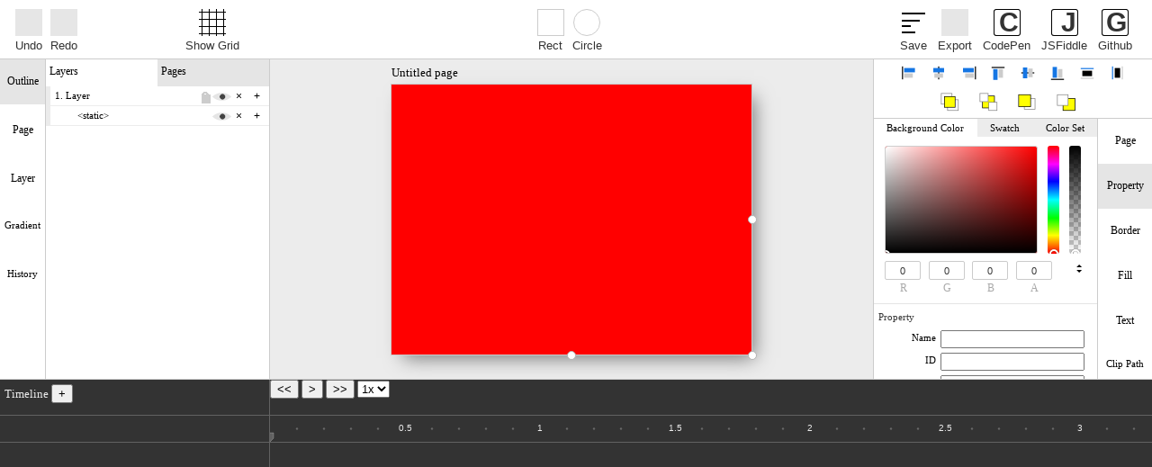

--- FILE ---
content_type: text/html; charset=utf-8
request_url: https://css.easylogic.studio/
body_size: 937
content:
<!DOCTYPE html>
<html>
<head>
    <meta charset="utf-8" /> 
    <title>EasyLogic Studio - Enjoyable CSS Gradient Editor</title>
    <meta name="description" content="This tool has easy way to make css gradient. It's really really simple. Let's make a beautiful gradient for the web. ">
    <meta name="viewport" content="width=device-width, initial-scale=1">
    <!-- Global site tag (gtag.js) - Google Analytics -->
    <script async src="https://www.googletagmanager.com/gtag/js?id=UA-130511740-1"></script>
    <script>
    window.dataLayer = window.dataLayer || [];
    function gtag(){dataLayer.push(arguments);}
    gtag('js', new Date());

    gtag('config', 'UA-130511740-1');
    </script>

    <script src="https://unpkg.com/axios/dist/axios.min.js"></script>
    <link rel="stylesheet" href="https://cdnjs.cloudflare.com/ajax/libs/codemirror/5.23.0/codemirror.min.css" />

    <script type="text/javascript" src="https://cdnjs.cloudflare.com/ajax/libs/codemirror/5.23.0/codemirror.min.js" ></script>
    <script type="text/javascript" src="https://cdnjs.cloudflare.com/ajax/libs/codemirror/5.23.0/mode/xml/xml.min.js" ></script>
    <script type="text/javascript" src="https://cdnjs.cloudflare.com/ajax/libs/codemirror/5.23.0/mode/javascript/javascript.min.js"></script>
    <script type="text/javascript" src="https://cdnjs.cloudflare.com/ajax/libs/codemirror/5.23.0/mode/css/css.min.js"></script>
    <script type="text/javascript" src="https://cdnjs.cloudflare.com/ajax/libs/codemirror/5.23.0/mode/htmlmixed/htmlmixed.min.js" ></script>
    <link rel="stylesheet" href="./dist/easylogic-css.css" />
    <script type="text/javascript" src="./dist/easylogic-css.min.js" ></script>
    <script src="https://cdn.jsdelivr.net/npm/feather-icons/dist/feather.min.js"></script>    

    <style type="text/css">
    html, body {
        padding:0px;
        margin:0px;
    }

    </style>
</head>
<body>

<script type="text/javascript">

    var picker = new EasyLogicCSS.createCSSEditor();
    picker.emit('load/start', true);

    var icon_url = "https://cdn.jsdelivr.net/npm/material-design-icons-svg@2.0.0/paths.json";

    axios.get(icon_url).then(function (response) {
        var icons = Object.keys(response.data).map(key => {
            return { key: key, svg: '<svg xmlns="http://www.w3.org/2000/svg" viewBox="0 0 24 24"><path d="' + response.data[key] + '" /></svg>' }            
        })

        picker.dispatch('svg/list/load', icons);

    });
 
</script>
<script>
    (function(j,en,ni,fer) {
        j['dmnaid']=fer;j['dmnatime']=new Date();j['dmnanocookie']=false;j['dmnajennifer']='JENNIFER_FRONT@TXID';
        var a=en.createElement(ni);a.src='https://d-collect.jennifersoft.com/'+fer+'/demian.js';
        a.async=true;en.getElementsByTagName(ni)[0].parentNode.appendChild(a);
    }(window,document,'script','cc474308-b29c-af41-7393-409d285dca6e'));
</script>    

</body>

</html>

--- FILE ---
content_type: text/css; charset=utf-8
request_url: https://css.easylogic.studio/dist/easylogic-css.css
body_size: 26928
content:
/* codemirror colorview */
.codemirror-colorview {
  border: 1px solid #cecece;
  position: relative;
  display: inline-block;
  -webkit-box-sizing: border-box;
          box-sizing: border-box;
  margin: 0px 2px;
  width: 10px;
  height: 10px;
  cursor: pointer;
  vertical-align: middle;
  background-color: transparent;
  background-image: linear-gradient(45deg, #ccc 25%, transparent 25%), linear-gradient(-45deg, #ccc 25%, transparent 25%), linear-gradient(45deg, transparent 75%, #ccc 75%), linear-gradient(-45deg, transparent 75%, #ccc 75%);
  background-size: 10px 10px;
  background-position: 0 0, 0 5px, 5px -5px, -5px 0px; }
  .codemirror-colorview .codemirror-colorview-background {
    content: "";
    position: absolute;
    left: 0px;
    right: 0px;
    bottom: 0px;
    top: 0px; }
  .codemirror-colorview:hover {
    border-color: #494949; }

/* codemirror-colorpicker */
.codemirror-colorpicker {
  position: relative;
  width: 224px;
  z-index: 1000;
  display: inline-block;
  border: 1px solid rgba(0, 0, 0, 0.2);
  background-color: #fff;
  border-radius: 3px;
  -webkit-box-shadow: 0 0px 10px 2px rgba(0, 0, 0, 0.12);
          box-shadow: 0 0px 10px 2px rgba(0, 0, 0, 0.12);
  /* theme */ }
  .codemirror-colorpicker > .arrow {
    position: absolute;
    top: -10px;
    left: 7px;
    width: 0;
    height: 0;
    border-left: 10px solid transparent;
    border-right: 10px solid transparent;
    display: none;
    border-bottom: 10px solid rgba(0, 0, 0, 0.2);
    pointer-events: none; }
    .codemirror-colorpicker > .arrow:after {
      position: absolute;
      content: "";
      top: 1px;
      left: -9px;
      width: 0;
      height: 0;
      border-left: 9px solid transparent;
      border-right: 9px solid transparent;
      border-bottom: 9px solid white; }
  .codemirror-colorpicker .colorpicker-body .arrow-button {
    position: relative;
    width: 10px;
    height: 12px;
    padding: 0px; }
    .codemirror-colorpicker .colorpicker-body .arrow-button:before {
      content: "";
      display: inline-block;
      position: absolute;
      left: 0px;
      right: 0px;
      top: 0px;
      height: 50%;
      width: 0;
      height: 0;
      border-left: 3px solid transparent;
      border-right: 3px solid transparent;
      border-bottom: 3px solid black;
      pointer-events: none;
      margin: 2px;
      -webkit-box-sizing: border-box;
              box-sizing: border-box; }
    .codemirror-colorpicker .colorpicker-body .arrow-button:after {
      content: "";
      display: inline-block;
      position: absolute;
      left: 0px;
      right: 0px;
      bottom: 0px;
      top: 50%;
      width: 0;
      height: 0;
      border-left: 3px solid transparent;
      border-right: 3px solid transparent;
      border-top: 3px solid black;
      pointer-events: none;
      margin: 2px;
      -webkit-box-sizing: border-box;
              box-sizing: border-box; }
  .codemirror-colorpicker .colorpicker-body .color-tab {
    display: -webkit-box;
    display: -ms-flexbox;
    display: flex;
    -webkit-box-orient: vertical;
    -webkit-box-direction: normal;
        -ms-flex-direction: column;
            flex-direction: column;
    height: 350px;
    -webkit-box-sizing: border-box;
            box-sizing: border-box;
    border: 1px solid #ececec; }
    .codemirror-colorpicker .colorpicker-body .color-tab.xd {
      height: 200px; }
    .codemirror-colorpicker .colorpicker-body .color-tab .color-tab-header {
      -webkit-box-flex: 0;
          -ms-flex: none;
              flex: none;
      display: -webkit-box;
      display: -ms-flexbox;
      display: flex;
      -webkit-box-orient: horizontal;
      -webkit-box-direction: normal;
          -ms-flex-direction: row;
              flex-direction: row;
      height: 20px; }
      .codemirror-colorpicker .colorpicker-body .color-tab .color-tab-header .color-tab-item {
        -webkit-box-flex: 1;
            -ms-flex: 1 1 auto;
                flex: 1 1 auto;
        cursor: pointer;
        background-color: #ececec;
        text-align: center;
        height: 100%;
        padding: 4px 10px;
        -webkit-box-sizing: border-box;
                box-sizing: border-box; }
        .codemirror-colorpicker .colorpicker-body .color-tab .color-tab-header .color-tab-item.active {
          background-color: white;
          border-bottom-color: white; }
    .codemirror-colorpicker .colorpicker-body .color-tab .color-tab-body {
      -webkit-box-flex: 1;
          -ms-flex: 1 1 auto;
              flex: 1 1 auto;
      position: relative; }
      .codemirror-colorpicker .colorpicker-body .color-tab .color-tab-body .color-tab-content {
        display: none;
        position: absolute;
        left: 0px;
        right: 0px;
        top: 0px;
        bottom: 0px; }
        .codemirror-colorpicker .colorpicker-body .color-tab .color-tab-body .color-tab-content.active {
          display: block; }
  .codemirror-colorpicker .colorpicker-body .color-panel {
    position: relative;
    height: 120px;
    overflow: hidden;
    cursor: pointer; }
    .codemirror-colorpicker .colorpicker-body .color-panel > .saturation {
      position: relative;
      width: 100%;
      height: 100%; }
      .codemirror-colorpicker .colorpicker-body .color-panel > .saturation > .value {
        position: relative;
        width: 100%;
        height: 100%; }
        .codemirror-colorpicker .colorpicker-body .color-panel > .saturation > .value > .drag-pointer {
          position: absolute;
          width: 10px;
          height: 10px;
          border-radius: 50%;
          -webkit-transform: translateX(-50%) translateY(-50%);
                  transform: translateX(-50%) translateY(-50%); }
    .codemirror-colorpicker .colorpicker-body .color-panel > .saturation {
      background-color: rgba(204, 154, 129, 0);
      background-image: -webkit-gradient(linear, left top, right top, from(#FFF), to(rgba(204, 154, 129, 0)));
      background-image: linear-gradient(to right, #FFF, rgba(204, 154, 129, 0));
      background-repeat: repeat-x; }
      .codemirror-colorpicker .colorpicker-body .color-panel > .saturation > .value {
        background-image: -webkit-gradient(linear, left bottom, left top, from(#000000), to(rgba(204, 154, 129, 0)));
        background-image: linear-gradient(to top, #000000, rgba(204, 154, 129, 0)); }
        .codemirror-colorpicker .colorpicker-body .color-panel > .saturation > .value > .drag-pointer {
          border: 1px solid #fff;
          -webkit-box-shadow: 0 0 2px 0 rgba(0, 0, 0, 0.05);
                  box-shadow: 0 0 2px 0 rgba(0, 0, 0, 0.05); }
  .codemirror-colorpicker .colorpicker-body .control {
    position: relative;
    padding: 10px 0px 10px 0px;
    -webkit-user-select: none;
       -moz-user-select: none;
        -ms-user-select: none;
            user-select: none; }
    .codemirror-colorpicker .colorpicker-body .control > .color, .codemirror-colorpicker .colorpicker-body .control > .empty {
      position: absolute;
      left: 12px;
      top: 14px;
      width: 30px;
      height: 30px;
      border-radius: 50%;
      -webkit-box-sizing: border-box;
              box-sizing: border-box; }
    .codemirror-colorpicker .colorpicker-body .control > .color {
      border: 1px solid rgba(0, 0, 0, 0.1); }
    .codemirror-colorpicker .colorpicker-body .control > .hue {
      position: relative;
      padding: 6px 16px;
      margin: 0px 0px 0px 42px;
      -webkit-box-sizing: border-box;
              box-sizing: border-box;
      cursor: pointer; }
      .codemirror-colorpicker .colorpicker-body .control > .hue > .hue-container {
        position: relative;
        width: 100%;
        height: 10px;
        border-radius: 3px; }
    .codemirror-colorpicker .colorpicker-body .control > .opacity {
      position: relative;
      padding: 3px 16px;
      margin: 0px 0px 0px 42px;
      -webkit-box-sizing: border-box;
              box-sizing: border-box;
      cursor: pointer; }
      .codemirror-colorpicker .colorpicker-body .control > .opacity > .opacity-container {
        position: relative;
        width: 100%;
        height: 10px;
        border-radius: 3px; }
    .codemirror-colorpicker .colorpicker-body .control .drag-bar, .codemirror-colorpicker .colorpicker-body .control .drag-bar2 {
      position: absolute;
      cursor: pointer;
      top: 50%;
      left: 0px;
      -webkit-transform: translateX(-50%) translateY(-50%);
              transform: translateX(-50%) translateY(-50%);
      width: 12px;
      height: 12px;
      border-radius: 50%; }
    .codemirror-colorpicker .colorpicker-body .control > .hue > .hue-container {
      background: -webkit-gradient(linear, left top, right top, from(#ff0000), color-stop(17%, #ffff00), color-stop(33%, #00ff00), color-stop(50%, #00ffff), color-stop(67%, #0000ff), color-stop(83%, #ff00ff), to(#ff0000));
      background: linear-gradient(to right, #ff0000 0%, #ffff00 17%, #00ff00 33%, #00ffff 50%, #0000ff 67%, #ff00ff 83%, #ff0000 100%); }
    .codemirror-colorpicker .colorpicker-body .control > .opacity > .opacity-container {
      background-color: transparent;
      background-image: linear-gradient(45deg, #ccc 25%, transparent 25%), linear-gradient(-45deg, #ccc 25%, transparent 25%), linear-gradient(45deg, transparent 75%, #ccc 75%), linear-gradient(-45deg, transparent 75%, #ccc 75%);
      background-size: 10px 10px;
      background-position: 0 0, 0 5px, 5px -5px, -5px 0px; }
      .codemirror-colorpicker .colorpicker-body .control > .opacity > .opacity-container > .color-bar {
        position: absolute;
        display: block;
        content: "";
        left: 0px;
        right: 0px;
        bottom: 0px;
        top: 0px; }
    .codemirror-colorpicker .colorpicker-body .control > .empty {
      background-color: transparent;
      background-image: linear-gradient(45deg, #ccc 25%, transparent 25%), linear-gradient(-45deg, #ccc 25%, transparent 25%), linear-gradient(45deg, transparent 75%, #ccc 75%), linear-gradient(-45deg, transparent 75%, #ccc 75%);
      background-size: 10px 10px;
      background-position: 0 0, 0 5px, 5px -5px, -5px 0px; }
    .codemirror-colorpicker .colorpicker-body .control .drag-bar,
    .codemirror-colorpicker .colorpicker-body .control .drag-bar2 {
      border: 1px solid rgba(0, 0, 0, 0.05);
      -webkit-box-shadow: 2px 2px 2px 0px rgba(0, 0, 0, 0.2);
              box-shadow: 2px 2px 2px 0px rgba(0, 0, 0, 0.2);
      background-color: #fefefe; }
  .codemirror-colorpicker .colorpicker-body .information {
    /*border-top: 1px solid #e8e8e8;*/
    position: relative;
    -webkit-box-sizing: border-box;
            box-sizing: border-box; }
    .codemirror-colorpicker .colorpicker-body .information > input {
      position: absolute;
      font-size: 10px;
      height: 20px;
      bottom: 20px;
      padding: 0 0 0 2px;
      -webkit-box-sizing: border-box;
              box-sizing: border-box;
      -webkit-user-select: text;
         -moz-user-select: text;
          -ms-user-select: text;
              user-select: text; }
      .codemirror-colorpicker .colorpicker-body .information > input[type=number] {
        -webkit-appearance: none;
           -moz-appearance: none;
                appearance: none; }
      .codemirror-colorpicker .colorpicker-body .information > input[type=number]::-webkit-inner-spin-button, .codemirror-colorpicker .colorpicker-body .information > input[type=number]::-webkit-outer-spin-button {
        -webkit-appearance: none;
                appearance: none;
        margin: 0; }
    .codemirror-colorpicker .colorpicker-body .information.hex > .information-item.hex {
      display: -webkit-box;
      display: -ms-flexbox;
      display: flex; }
    .codemirror-colorpicker .colorpicker-body .information.rgb > .information-item.rgb {
      display: -webkit-box;
      display: -ms-flexbox;
      display: flex; }
    .codemirror-colorpicker .colorpicker-body .information.hsl > .information-item.hsl {
      display: -webkit-box;
      display: -ms-flexbox;
      display: flex; }
    .codemirror-colorpicker .colorpicker-body .information > .information-item {
      display: none;
      position: relative;
      padding: 0px 5px;
      padding-left: 9px;
      -webkit-box-sizing: border-box;
              box-sizing: border-box;
      margin-right: 40px; }
      .codemirror-colorpicker .colorpicker-body .information > .information-item > .input-field {
        display: block;
        -webkit-box-flex: 1;
            -ms-flex: 1;
                flex: 1;
        padding: 3px;
        -webkit-box-sizing: border-box;
                box-sizing: border-box;
        position: relative; }
        .codemirror-colorpicker .colorpicker-body .information > .information-item > .input-field > .title {
          text-align: center;
          font-size: 12px;
          color: #a9a9a9;
          padding-top: 2px; }
        .codemirror-colorpicker .colorpicker-body .information > .information-item > .input-field input {
          text-align: center;
          width: 100%;
          padding: 3px;
          height: 21px;
          font-size: 11px;
          color: #333;
          -webkit-box-sizing: border-box;
                  box-sizing: border-box;
          -webkit-user-select: text;
             -moz-user-select: text;
              -ms-user-select: text;
                  user-select: text;
          border: 1px solid #cbcbcb;
          border-radius: 2px; }
          .codemirror-colorpicker .colorpicker-body .information > .information-item > .input-field input[type=number] {
            -webkit-appearance: none;
               -moz-appearance: none;
                    appearance: none; }
          .codemirror-colorpicker .colorpicker-body .information > .information-item > .input-field input[type=number]::-webkit-inner-spin-button, .codemirror-colorpicker .colorpicker-body .information > .information-item > .input-field input[type=number]::-webkit-outer-spin-button {
            -webkit-appearance: none;
                    appearance: none;
            margin: 0; }
        .codemirror-colorpicker .colorpicker-body .information > .information-item > .input-field.hsl-l input[type=number], .codemirror-colorpicker .colorpicker-body .information > .information-item > .input-field.hsl-s input[type=number] {
          padding-left: 1px;
          padding-right: 10px; }
        .codemirror-colorpicker .colorpicker-body .information > .information-item > .input-field .postfix {
          display: inline-block;
          position: absolute;
          right: 4px;
          top: 2px;
          height: 21px;
          line-height: 2;
          padding: 2px;
          -webkit-box-sizing: border-box;
                  box-sizing: border-box;
          text-align: center;
          font-size: 11px; }
    .codemirror-colorpicker .colorpicker-body .information > .information-change {
      position: absolute;
      display: block;
      width: 40px;
      top: 0px;
      right: 0px;
      bottom: 0px;
      text-align: center;
      -webkit-box-sizing: border-box;
              box-sizing: border-box;
      padding-top: 5px; }
      .codemirror-colorpicker .colorpicker-body .information > .information-change > .format-change-button {
        -webkit-box-sizing: border-box;
                box-sizing: border-box;
        background: transparent;
        border: 0px;
        cursor: pointer;
        outline: none; }
    .codemirror-colorpicker .colorpicker-body .information > .title {
      color: #a3a3a3; }
    .codemirror-colorpicker .colorpicker-body .information > .input {
      color: #333; }
  .codemirror-colorpicker .colorpicker-body .colorsets {
    border-top: 1px solid #e2e2e2; }
    .codemirror-colorpicker .colorpicker-body .colorsets > .menu {
      float: right;
      padding: 10px 5px;
      padding-right: 15px; }
      .codemirror-colorpicker .colorpicker-body .colorsets > .menu button {
        border: 0px;
        font-size: 14px;
        font-weight: 300;
        font-family: serif, sans-serif;
        outline: none;
        cursor: pointer; }
    .codemirror-colorpicker .colorpicker-body .colorsets > .color-list {
      margin-right: 30px;
      display: block;
      padding: 12px 0px 0px 12px;
      -webkit-box-sizing: border-box;
              box-sizing: border-box;
      line-height: 0; }
      .codemirror-colorpicker .colorpicker-body .colorsets > .color-list .color-item {
        width: 13px;
        height: 13px;
        border-radius: 2px;
        display: inline-block;
        margin-right: 12px;
        margin-bottom: 12px;
        position: relative;
        background-size: contain;
        overflow: hidden;
        -webkit-box-sizing: border-box;
                box-sizing: border-box;
        cursor: pointer;
        vertical-align: middle; }
        .codemirror-colorpicker .colorpicker-body .colorsets > .color-list .color-item:hover {
          -webkit-transform: scale(1.2);
                  transform: scale(1.2); }
        .codemirror-colorpicker .colorpicker-body .colorsets > .color-list .color-item .empty {
          position: absolute;
          left: 0px;
          top: 0px;
          background-color: transparent;
          background-image: linear-gradient(45deg, #ccc 25%, transparent 25%), linear-gradient(-45deg, #ccc 25%, transparent 25%), linear-gradient(45deg, transparent 75%, #ccc 75%), linear-gradient(-45deg, transparent 75%, #ccc 75%);
          background-size: 10px 10px;
          background-position: 0 0, 0 5px, 5px -5px, -5px 0px;
          width: 100%;
          height: 100%;
          padding: 0px;
          margin: 0px;
          pointer-events: none; }
        .codemirror-colorpicker .colorpicker-body .colorsets > .color-list .color-item .color-view {
          position: absolute;
          left: 0px;
          top: 0px;
          width: 100%;
          height: 100%;
          padding: 0px;
          margin: 0px;
          pointer-events: none;
          border: 1px solid rgba(0, 0, 0, 0.1);
          -webkit-box-sizing: border-box;
                  box-sizing: border-box; }
      .codemirror-colorpicker .colorpicker-body .colorsets > .color-list .add-color-item {
        width: 13px;
        height: 13px;
        display: inline-block;
        margin-right: 12px;
        margin-bottom: 12px;
        cursor: pointer;
        line-height: 1;
        text-align: center;
        font-size: 16px;
        font-weight: 400;
        font-family: serif,sans-serif;
        color: #8e8e8e;
        vertical-align: middle; }
  .codemirror-colorpicker .colorpicker-body .color-chooser {
    position: absolute;
    left: 0px;
    right: 0px;
    bottom: 0px;
    top: 0px;
    opacity: 0;
    background-color: rgba(0, 0, 0, 0.5);
    -webkit-transition: opacity 0.05s ease-out;
    transition: opacity 0.05s ease-out;
    pointer-events: none; }
    .codemirror-colorpicker .colorpicker-body .color-chooser.open {
      opacity: 1;
      pointer-events: all; }
    .codemirror-colorpicker .colorpicker-body .color-chooser .color-chooser-container {
      position: absolute;
      top: 120px;
      left: 0px;
      right: 0px;
      bottom: 0px;
      background-color: white; }
      .codemirror-colorpicker .colorpicker-body .color-chooser .color-chooser-container .colorsets-item-header {
        position: absolute;
        top: 0px;
        left: 0px;
        right: 0px;
        height: 34px;
        display: -webkit-box;
        display: -ms-flexbox;
        display: flex;
        padding: 3px 0px;
        -webkit-box-sizing: border-box;
                box-sizing: border-box;
        border-bottom: 1px solid rgba(0, 0, 0, 0.2); }
        .codemirror-colorpicker .colorpicker-body .color-chooser .color-chooser-container .colorsets-item-header .title {
          -webkit-box-flex: 2;
              -ms-flex: 2;
                  flex: 2;
          font-weight: bold;
          font-size: 15px;
          -webkit-box-sizing: border-box;
                  box-sizing: border-box;
          margin-right: 30px;
          vertical-align: middle;
          margin: 0px;
          padding: 5px;
          padding-left: 14px;
          overflow: hidden;
          text-overflow: ellipsis;
          white-space: nowrap;
          color: #000;
          text-align: left; }
        .codemirror-colorpicker .colorpicker-body .color-chooser .color-chooser-container .colorsets-item-header .items {
          -webkit-box-flex: 1;
              -ms-flex: 1;
                  flex: 1;
          text-align: right;
          padding-right: 10px;
          display: block;
          height: 100%;
          line-height: 2;
          cursor: pointer; }
      .codemirror-colorpicker .colorpicker-body .color-chooser .color-chooser-container .colorsets-list {
        position: absolute;
        top: 34px;
        left: 0px;
        right: 0px;
        bottom: 0px;
        overflow: auto; }
        .codemirror-colorpicker .colorpicker-body .color-chooser .color-chooser-container .colorsets-list .colorsets-item {
          cursor: pointer;
          display: -webkit-box;
          display: -ms-flexbox;
          display: flex;
          padding: 3px 0px;
          border-bottom: 1px solid rgba(0, 0, 0, 0.1); }
          .codemirror-colorpicker .colorpicker-body .color-chooser .color-chooser-container .colorsets-list .colorsets-item:hover {
            background-color: rgba(0, 0, 0, 0.05); }
          .codemirror-colorpicker .colorpicker-body .color-chooser .color-chooser-container .colorsets-list .colorsets-item .title {
            -webkit-box-flex: 2;
                -ms-flex: 2;
                    flex: 2;
            font-size: 14px;
            -webkit-box-sizing: border-box;
                    box-sizing: border-box;
            margin-right: 30px;
            vertical-align: middle;
            pointer-events: none;
            margin: 0px;
            padding: 5px;
            padding-left: 14px;
            font-weight: normal;
            font-size: 13px;
            overflow: hidden;
            text-overflow: ellipsis;
            white-space: nowrap;
            color: #000;
            text-align: left; }
          .codemirror-colorpicker .colorpicker-body .color-chooser .color-chooser-container .colorsets-list .colorsets-item .items {
            -webkit-box-flex: 3;
                -ms-flex: 3;
                    flex: 3;
            display: block;
            height: 100%;
            line-height: 1.6;
            cursor: pointer;
            pointer-events: none; }
            .codemirror-colorpicker .colorpicker-body .color-chooser .color-chooser-container .colorsets-list .colorsets-item .items .color-item {
              width: 13px;
              height: 13px;
              border-radius: 3px;
              display: inline-block;
              margin-right: 10px;
              background-color: transparent;
              background-image: linear-gradient(45deg, #ccc 25%, transparent 25%), linear-gradient(-45deg, #ccc 25%, transparent 25%), linear-gradient(45deg, transparent 75%, #ccc 75%), linear-gradient(-45deg, transparent 75%, #ccc 75%);
              background-size: 10px 10px;
              background-position: 0 0, 0 5px, 5px -5px, -5px 0px;
              background-size: contain;
              border: 1px solid #dddddd;
              overflow: hidden;
              -webkit-box-sizing: border-box;
                      box-sizing: border-box;
              cursor: pointer;
              vertical-align: middle; }
              .codemirror-colorpicker .colorpicker-body .color-chooser .color-chooser-container .colorsets-list .colorsets-item .items .color-item .color-view {
                width: 100%;
                height: 100%;
                padding: 0px;
                margin: 0px;
                pointer-events: none; }
  .codemirror-colorpicker.sketch {
    border-radius: 5px; }
    .codemirror-colorpicker.sketch > .colorpicker-body .color-panel {
      margin: 10px 10px 2px 10px;
      -webkit-box-sizing: border-box;
              box-sizing: border-box;
      height: 150px; }
    .codemirror-colorpicker.sketch > .colorpicker-body > .control {
      padding: 0px; }
      .codemirror-colorpicker.sketch > .colorpicker-body > .control > .color, .codemirror-colorpicker.sketch > .colorpicker-body > .control > .empty {
        position: absolute;
        right: 10px;
        left: auto;
        top: 1px;
        width: 26px;
        height: 26px;
        border-radius: 2px;
        -webkit-box-sizing: border-box;
                box-sizing: border-box; }
      .codemirror-colorpicker.sketch > .colorpicker-body > .control > .color {
        -webkit-box-shadow: inset 0px 0px 1px 0px rgba(0, 0, 0, 0.5);
                box-shadow: inset 0px 0px 1px 0px rgba(0, 0, 0, 0.5); }
      .codemirror-colorpicker.sketch > .colorpicker-body > .control > .hue {
        position: relative;
        padding: 2px 2px 2px 10px;
        margin: 0px 38px 0px 0px; }
        .codemirror-colorpicker.sketch > .colorpicker-body > .control > .hue > .hue-container {
          border-radius: 0px; }
      .codemirror-colorpicker.sketch > .colorpicker-body > .control > .opacity {
        position: relative;
        padding: 2px 2px 2px 10px;
        margin: 0px 38px 0px 0px; }
        .codemirror-colorpicker.sketch > .colorpicker-body > .control > .opacity > .opacity-container {
          border-radius: 0px; }
      .codemirror-colorpicker.sketch > .colorpicker-body > .control .drag-bar, .codemirror-colorpicker.sketch > .colorpicker-body > .control .drag-bar2 {
        border-radius: 0px;
        top: 50%;
        left: 0px;
        width: 2px;
        height: 50%;
        -webkit-transform: translateX(-50%) translateY(-50%);
                transform: translateX(-50%) translateY(-50%);
        border-radius: 1px;
        bottom: 1px !important; }
        .codemirror-colorpicker.sketch > .colorpicker-body > .control .drag-bar.first, .codemirror-colorpicker.sketch > .colorpicker-body > .control .drag-bar2.first {
          left: 0px;
          -webkit-transform: translateX(50%) translateY(-50%) !important;
                  transform: translateX(50%) translateY(-50%) !important; }
        .codemirror-colorpicker.sketch > .colorpicker-body > .control .drag-bar.last, .codemirror-colorpicker.sketch > .colorpicker-body > .control .drag-bar2.last {
          -webkit-transform: translateX(-150%) translateY(-50%) !important;
                  transform: translateX(-150%) translateY(-50%) !important; }
    .codemirror-colorpicker.sketch > .colorpicker-body > .information .information-change {
      display: none; }
    .codemirror-colorpicker.sketch > .colorpicker-body > .information.rgb .information-item.rgb {
      display: inherit; }
    .codemirror-colorpicker.sketch > .colorpicker-body > .information.hex .information-item.hex {
      display: inherit; }
    .codemirror-colorpicker.sketch > .colorpicker-body > .information .information-item {
      display: -webkit-inline-box !important;
      display: -ms-inline-flexbox !important;
      display: inline-flex !important;
      margin-right: 0px; }
      .codemirror-colorpicker.sketch > .colorpicker-body > .information .information-item > .input-field > .title {
        color: black;
        font-size: 11px; }
      .codemirror-colorpicker.sketch > .colorpicker-body > .information .information-item > .input-field:last-child:not(:first-child) {
        padding-right: 0px; }
    .codemirror-colorpicker.sketch > .colorpicker-body > .information .information-item.hsl {
      display: none !important; }
    .codemirror-colorpicker.sketch > .colorpicker-body > .information .information-item.hex {
      width: 70px;
      padding-right: 0px;
      padding-left: 5px; }
    .codemirror-colorpicker.sketch > .colorpicker-body > .information .information-item.rgb {
      width: 144px;
      padding-left: 0px;
      padding-right: 0px; }
    .codemirror-colorpicker.sketch > .colorpicker-body > .colorsets > .menu {
      display: none; }
    .codemirror-colorpicker.sketch > .colorpicker-body > .colorsets > .color-list {
      margin-right: 0px;
      padding-right: 12px; }
      .codemirror-colorpicker.sketch > .colorpicker-body > .colorsets > .color-list .color-item {
        width: 16px;
        height: 16px;
        border-radius: 3px;
        margin-right: 9px;
        margin-bottom: 10px; }
  .codemirror-colorpicker.palette {
    border-radius: 3px;
    -webkit-box-shadow: none;
            box-shadow: none; }
    .codemirror-colorpicker.palette > .colorpicker-body .color-panel {
      display: none; }
    .codemirror-colorpicker.palette > .colorpicker-body > .control {
      display: none; }
    .codemirror-colorpicker.palette > .colorpicker-body > .information {
      display: none; }
    .codemirror-colorpicker.palette > .colorpicker-body > .colorsets {
      -webkit-box-sizing: border-box;
              box-sizing: border-box;
      border-top: 0px; }
      .codemirror-colorpicker.palette > .colorpicker-body > .colorsets > .color-list .color-item {
        width: 15px;
        height: 15px;
        margin-right: 10px;
        margin-bottom: 10px; }
    .codemirror-colorpicker.palette > .colorpicker-body > .color-chooser {
      display: none;
      -webkit-box-sizing: border-box;
              box-sizing: border-box; }
      .codemirror-colorpicker.palette > .colorpicker-body > .color-chooser.open {
        display: block;
        top: -1px;
        left: -1px;
        right: -1px;
        bottom: auto;
        border-radius: 3px;
        border: 1px solid #d8d8d8;
        -webkit-box-shadow: 0 0px 10px 2px rgba(0, 0, 0, 0.12);
                box-shadow: 0 0px 10px 2px rgba(0, 0, 0, 0.12); }
        .codemirror-colorpicker.palette > .colorpicker-body > .color-chooser.open .color-chooser-container {
          position: relative;
          top: auto;
          left: auto;
          right: auto;
          bottom: auto;
          background-color: white;
          -webkit-box-sizing: border-box;
                  box-sizing: border-box;
          border-radius: 2px; }
          .codemirror-colorpicker.palette > .colorpicker-body > .color-chooser.open .color-chooser-container .colorsets-item-header {
            position: relative;
            left: auto;
            top: auto;
            right: auto;
            bottom: auto;
            border-top-left-radius: 3px;
            border-top-right-radius: 3px; }
          .codemirror-colorpicker.palette > .colorpicker-body > .color-chooser.open .color-chooser-container .colorsets-list {
            position: relative;
            top: auto;
            left: auto;
            right: auto;
            bottom: auto;
            overflow: auto; }
            .codemirror-colorpicker.palette > .colorpicker-body > .color-chooser.open .color-chooser-container .colorsets-list .colorsets-item:last-child {
              border-bottom-left-radius: 3px;
              border-bottom-right-radius: 3px; }
  .codemirror-colorpicker.macos .colorpicker-body .wheel {
    width: 224px;
    height: 224px;
    position: relative;
    -webkit-box-sizing: border-box;
            box-sizing: border-box; }
    .codemirror-colorpicker.macos .colorpicker-body .wheel .wheel-canvas {
      width: 214px;
      height: 214px;
      border-radius: 50%;
      position: absolute;
      left: 5px;
      top: 5px; }
    .codemirror-colorpicker.macos .colorpicker-body .wheel .drag-pointer {
      display: inline-block;
      position: absolute;
      width: 10px;
      height: 10px;
      left: 50%;
      top: 50%;
      border: 1px solid white;
      border-radius: 50%;
      -webkit-transform: translateX(-50%) translateY(-50%);
              transform: translateX(-50%) translateY(-50%);
      z-index: 2; }
  .codemirror-colorpicker.macos .control {
    padding-top: 0px; }
    .codemirror-colorpicker.macos .control > .color, .codemirror-colorpicker.macos .control > .empty {
      top: 4px; }
  .codemirror-colorpicker.macos .value {
    position: relative;
    padding: 6px 16px;
    margin: 0px 0px 0px 42px;
    -webkit-box-sizing: border-box;
            box-sizing: border-box;
    cursor: pointer; }
    .codemirror-colorpicker.macos .value > .value-container {
      position: relative;
      width: 100%;
      height: 10px;
      border-radius: 3px;
      background-image: -webkit-gradient(linear, left top, right top, from(#000000), to(rgba(255, 255, 255, 0)));
      background-image: linear-gradient(to right, #000000 0%, rgba(255, 255, 255, 0) 100%);
      -webkit-box-sizing: border-box;
              box-sizing: border-box; }
      .codemirror-colorpicker.macos .value > .value-container .drag-bar {
        position: absolute;
        cursor: pointer;
        top: 50%;
        left: 0px;
        -webkit-transform: translateX(-50%) translateY(-50%);
                transform: translateX(-50%) translateY(-50%);
        width: 12px;
        height: 12px;
        border-radius: 50%; }
  .codemirror-colorpicker.mini {
    width: 180px;
    display: inline-block; }
    .codemirror-colorpicker.mini .control {
      padding: 0px; }
      .codemirror-colorpicker.mini .control .hue, .codemirror-colorpicker.mini .control .opacity {
        margin: 0px;
        padding: 0px; }
      .codemirror-colorpicker.mini .control .hue > .hue-container {
        border-radius: 0px;
        overflow: hidden;
        height: 20px; }
      .codemirror-colorpicker.mini .control .opacity > .opacity-container {
        border-radius: 0px;
        overflow: hidden;
        height: 20px; }
      .codemirror-colorpicker.mini .control .drag-bar, .codemirror-colorpicker.mini .control .drag-bar2 {
        border: 0px;
        background-color: transparent;
        height: 100%;
        width: 5px;
        -webkit-box-sizing: border-box;
                box-sizing: border-box;
        -webkit-box-shadow: none;
                box-shadow: none; }
        .codemirror-colorpicker.mini .control .drag-bar.last:before, .codemirror-colorpicker.mini .control .drag-bar.lastafter, .codemirror-colorpicker.mini .control .drag-bar2.last:before, .codemirror-colorpicker.mini .control .drag-bar2.lastafter {
          left: 1px; }
        .codemirror-colorpicker.mini .control .drag-bar.first:before, .codemirror-colorpicker.mini .control .drag-bar.first:after, .codemirror-colorpicker.mini .control .drag-bar2.first:before, .codemirror-colorpicker.mini .control .drag-bar2.first:after {
          left: 3px; }
        .codemirror-colorpicker.mini .control .drag-bar:before, .codemirror-colorpicker.mini .control .drag-bar2:before {
          content: "";
          position: absolute;
          left: 2px;
          top: 0px;
          width: 0;
          height: 0;
          -webkit-transform: translateX(-50%);
                  transform: translateX(-50%);
          border-left: 4px solid transparent;
          border-right: 4px solid transparent;
          border-top: 4px solid black; }
        .codemirror-colorpicker.mini .control .drag-bar:after, .codemirror-colorpicker.mini .control .drag-bar2:after {
          content: "";
          position: absolute;
          left: 2px;
          bottom: 0px;
          width: 0;
          height: 0;
          -webkit-transform: translateX(-50%);
                  transform: translateX(-50%);
          border-left: 4px solid transparent;
          border-right: 4px solid transparent;
          border-bottom: 4px solid black; }
  .codemirror-colorpicker.mini-vertical {
    width: 180px;
    display: inline-block; }
    .codemirror-colorpicker.mini-vertical .color-panel {
      display: inline-block;
      width: 140px;
      height: 160px;
      vertical-align: middle; }
    .codemirror-colorpicker.mini-vertical .control {
      height: 160px;
      padding: 0px;
      vertical-align: middle;
      display: inline-block; }
      .codemirror-colorpicker.mini-vertical .control .hue, .codemirror-colorpicker.mini-vertical .control .opacity {
        margin: 0px;
        padding: 0px;
        width: 20px;
        display: inline-block;
        vertical-align: middle;
        height: 100%;
        position: relative; }
      .codemirror-colorpicker.mini-vertical .control .hue > .hue-container {
        border-radius: 0px;
        overflow: hidden;
        height: 100%;
        background: -webkit-gradient(linear, left bottom, left top, from(#ff0000), color-stop(17%, #ffff00), color-stop(33%, #00ff00), color-stop(50%, #00ffff), color-stop(67%, #0000ff), color-stop(83%, #ff00ff), to(#ff0000));
        background: linear-gradient(to top, #ff0000 0%, #ffff00 17%, #00ff00 33%, #00ffff 50%, #0000ff 67%, #ff00ff 83%, #ff0000 100%); }
      .codemirror-colorpicker.mini-vertical .control .opacity > .opacity-container {
        border-radius: 0px;
        overflow: hidden;
        height: 100%;
        width: 20px; }
      .codemirror-colorpicker.mini-vertical .control .drag-bar, .codemirror-colorpicker.mini-vertical .control .drag-bar2 {
        border: 0px;
        background-color: transparent;
        height: 2px;
        width: 100%;
        -webkit-box-sizing: border-box;
                box-sizing: border-box;
        -webkit-box-shadow: none;
                box-shadow: none;
        -webkit-transform: none;
                transform: none; }
        .codemirror-colorpicker.mini-vertical .control .drag-bar.last:before, .codemirror-colorpicker.mini-vertical .control .drag-bar.last:after, .codemirror-colorpicker.mini-vertical .control .drag-bar2.last:before, .codemirror-colorpicker.mini-vertical .control .drag-bar2.last:after {
          top: 2px; }
        .codemirror-colorpicker.mini-vertical .control .drag-bar.first:before, .codemirror-colorpicker.mini-vertical .control .drag-bar.first:after, .codemirror-colorpicker.mini-vertical .control .drag-bar2.first:before, .codemirror-colorpicker.mini-vertical .control .drag-bar2.first:after {
          top: -1px; }
        .codemirror-colorpicker.mini-vertical .control .drag-bar:before, .codemirror-colorpicker.mini-vertical .control .drag-bar2:before {
          content: "";
          position: absolute;
          left: 0px;
          top: 2px;
          width: 0;
          height: 0;
          -webkit-transform: translateY(-50%);
                  transform: translateY(-50%);
          border-top: 4px solid transparent;
          border-bottom: 4px solid transparent;
          border-left: 4px solid black; }
        .codemirror-colorpicker.mini-vertical .control .drag-bar:after, .codemirror-colorpicker.mini-vertical .control .drag-bar2:after {
          content: "";
          position: absolute;
          top: 2px;
          right: 0px;
          width: 0;
          height: 0;
          -webkit-transform: translateY(-50%);
                  transform: translateY(-50%);
          border-top: 4px solid transparent;
          border-bottom: 4px solid transparent;
          border-right: 4px solid black; }
  .codemirror-colorpicker.ring .colorpicker-body .color-panel {
    position: absolute;
    width: 120px;
    height: 120px;
    left: 52px;
    top: 52px; }
  .codemirror-colorpicker.ring .colorpicker-body .wheel {
    width: 224px;
    height: 224px;
    position: relative;
    -webkit-box-sizing: border-box;
            box-sizing: border-box; }
    .codemirror-colorpicker.ring .colorpicker-body .wheel .wheel-canvas {
      width: 214px;
      height: 214px;
      border-radius: 50%;
      position: absolute;
      left: 5px;
      top: 5px; }
    .codemirror-colorpicker.ring .colorpicker-body .wheel .drag-pointer {
      display: inline-block;
      position: absolute;
      width: 10px;
      height: 10px;
      left: 50%;
      top: 50%;
      border: 1px solid white;
      border-radius: 50%;
      -webkit-transform: translateX(-50%) translateY(-50%);
              transform: translateX(-50%) translateY(-50%);
      z-index: 2; }
  .codemirror-colorpicker.ring .control {
    padding-top: 0px; }
    .codemirror-colorpicker.ring .control .value {
      display: none; }
    .codemirror-colorpicker.ring .control > .color, .codemirror-colorpicker.ring .control > .empty {
      top: -17px;
      width: 30px;
      height: 30px;
      border-radius: 2px; }
  .codemirror-colorpicker.ring-tab .colorpicker-body .color-panel {
    position: absolute;
    width: 120px;
    height: 120px;
    left: 52px;
    top: 52px; }
  .codemirror-colorpicker.ring-tab .colorpicker-body .wheel {
    width: 224px;
    height: 224px;
    margin: 0 auto;
    position: relative;
    -webkit-box-sizing: border-box;
            box-sizing: border-box; }
    .codemirror-colorpicker.ring-tab .colorpicker-body .wheel .wheel-canvas {
      width: 214px;
      height: 214px;
      border-radius: 50%;
      position: absolute;
      left: 5px;
      top: 5px; }
    .codemirror-colorpicker.ring-tab .colorpicker-body .wheel .drag-pointer {
      display: inline-block;
      position: absolute;
      width: 10px;
      height: 10px;
      left: 50%;
      top: 50%;
      border: 1px solid white;
      border-radius: 50%;
      -webkit-transform: translateX(-50%) translateY(-50%);
              transform: translateX(-50%) translateY(-50%);
      z-index: 2; }
  .codemirror-colorpicker.ring-tab .colorpicker-body .color-chooser {
    opacity: 1;
    pointer-events: all; }
    .codemirror-colorpicker.ring-tab .colorpicker-body .color-chooser .color-chooser-container {
      top: 0px;
      opacity: 1; }
      .codemirror-colorpicker.ring-tab .colorpicker-body .color-chooser .color-chooser-container .colorsets-item-header {
        display: none; }
      .codemirror-colorpicker.ring-tab .colorpicker-body .color-chooser .color-chooser-container .colorsets-list {
        top: 4px; }
        .codemirror-colorpicker.ring-tab .colorpicker-body .color-chooser .color-chooser-container .colorsets-list .color-item {
          -webkit-transform: scale(1.2);
                  transform: scale(1.2); }
  .codemirror-colorpicker.ring-tab .colorpicker-body .colorsets {
    border-top: 0px; }
    .codemirror-colorpicker.ring-tab .colorpicker-body .colorsets .menu {
      display: none; }
    .codemirror-colorpicker.ring-tab .colorpicker-body .colorsets .color-list {
      margin-right: 0px;
      padding-top: 5px;
      padding-left: 13px; }
  .codemirror-colorpicker.ring-tab .control {
    padding-top: 0px; }
    .codemirror-colorpicker.ring-tab .control .value {
      display: none; }
    .codemirror-colorpicker.ring-tab .control > .color, .codemirror-colorpicker.ring-tab .control > .empty {
      top: -17px;
      width: 30px;
      height: 30px;
      border-radius: 2px; }
  .codemirror-colorpicker.xd {
    display: inline-block;
    padding-top: 12px;
    width: 245px; }
    .codemirror-colorpicker.xd .color-panel {
      display: inline-block;
      margin-left: 6px;
      margin-bottom: 12px;
      width: 170px;
      height: 170px;
      vertical-align: middle;
      border-radius: 3px;
      overflow: hidden;
      -webkit-box-sizing: border-box;
              box-sizing: border-box;
      border: 1px solid #cecece; }
      .codemirror-colorpicker.xd .color-panel > .saturation > .value > .drag-pointer {
        border: 2px solid white;
        width: 10px;
        height: 10px;
        -webkit-box-shadow: 0 0 1px 0px black, inset 0 0 1px 0px black;
                box-shadow: 0 0 1px 0px black, inset 0 0 1px 0px black; }
    .codemirror-colorpicker.xd .control {
      height: 170px;
      padding: 0px;
      vertical-align: middle;
      display: inline-block;
      margin-right: 12px;
      margin-bottom: 12px; }
      .codemirror-colorpicker.xd .control .hue, .codemirror-colorpicker.xd .control .opacity {
        margin: 0px;
        padding: 0px;
        width: 13px;
        display: inline-block;
        vertical-align: middle;
        height: 100%;
        position: relative;
        overflow: hidden;
        border-radius: 3px;
        margin-left: 8px; }
      .codemirror-colorpicker.xd .control .hue > .hue-container {
        border-radius: 0px;
        overflow: hidden;
        height: 100%;
        background: -webkit-gradient(linear, left bottom, left top, from(#ff0000), color-stop(17%, #ffff00), color-stop(33%, #00ff00), color-stop(50%, #00ffff), color-stop(67%, #0000ff), color-stop(83%, #ff00ff), to(#ff0000));
        background: linear-gradient(to top, #ff0000 0%, #ffff00 17%, #00ff00 33%, #00ffff 50%, #0000ff 67%, #ff00ff 83%, #ff0000 100%); }
      .codemirror-colorpicker.xd .control .opacity > .opacity-container {
        border-radius: 0px;
        overflow: hidden;
        height: 100%; }
      .codemirror-colorpicker.xd .control .drag-bar, .codemirror-colorpicker.xd .control .drag-bar2 {
        border: 0px;
        background-color: transparent;
        border: 2px solid white;
        -webkit-box-shadow: 0 0 1px 0px black, inset 0 0 1px 0px black;
                box-shadow: 0 0 1px 0px black, inset 0 0 1px 0px black;
        width: 10px;
        height: 10px;
        -webkit-box-sizing: border-box;
                box-sizing: border-box;
        -webkit-transform: none;
                transform: none;
        overflow: hidden;
        left: 50%;
        -webkit-transform: translateX(-50%) translateY(-50%);
                transform: translateX(-50%) translateY(-50%); }
    .codemirror-colorpicker.xd .information {
      margin-top: 5px; }
  .codemirror-colorpicker.xd-tab .color-panel {
    display: inline-block;
    margin-top: 10px;
    margin-left: 6px;
    width: 170px;
    height: 120px;
    vertical-align: middle;
    border-radius: 3px;
    overflow: hidden;
    -webkit-box-sizing: border-box;
            box-sizing: border-box;
    border: 1px solid #cecece; }
    .codemirror-colorpicker.xd-tab .color-panel > .saturation > .value > .drag-pointer {
      border: 2px solid white;
      width: 10px;
      height: 10px;
      -webkit-box-shadow: 0 0 1px 0px black, inset 0 0 1px 0px black;
              box-shadow: 0 0 1px 0px black, inset 0 0 1px 0px black; }
  .codemirror-colorpicker.xd-tab .control {
    height: 120px;
    padding: 0px;
    vertical-align: middle;
    display: inline-block;
    margin-right: 12px;
    margin-top: 10px; }
    .codemirror-colorpicker.xd-tab .control .hue, .codemirror-colorpicker.xd-tab .control .opacity {
      margin: 0px;
      padding: 0px;
      width: 13px;
      display: inline-block;
      vertical-align: middle;
      height: 100%;
      position: relative;
      overflow: hidden;
      border-radius: 3px;
      margin-left: 8px; }
    .codemirror-colorpicker.xd-tab .control .hue > .hue-container {
      border-radius: 0px;
      overflow: hidden;
      height: 100%;
      background: -webkit-gradient(linear, left bottom, left top, from(#ff0000), color-stop(17%, #ffff00), color-stop(33%, #00ff00), color-stop(50%, #00ffff), color-stop(67%, #0000ff), color-stop(83%, #ff00ff), to(#ff0000));
      background: linear-gradient(to top, #ff0000 0%, #ffff00 17%, #00ff00 33%, #00ffff 50%, #0000ff 67%, #ff00ff 83%, #ff0000 100%); }
    .codemirror-colorpicker.xd-tab .control .opacity > .opacity-container {
      border-radius: 0px;
      overflow: hidden;
      height: 100%; }
    .codemirror-colorpicker.xd-tab .control .drag-bar, .codemirror-colorpicker.xd-tab .control .drag-bar2 {
      border: 0px;
      background-color: transparent;
      border: 2px solid white;
      -webkit-box-shadow: 0 0 1px 0px black, inset 0 0 1px 0px black;
              box-shadow: 0 0 1px 0px black, inset 0 0 1px 0px black;
      width: 10px;
      height: 10px;
      -webkit-box-sizing: border-box;
              box-sizing: border-box;
      -webkit-transform: none;
              transform: none;
      overflow: hidden;
      left: 50%;
      -webkit-transform: translateX(-50%) translateY(-50%);
              transform: translateX(-50%) translateY(-50%); }
  .codemirror-colorpicker.xd-tab .color-chooser {
    opacity: 1;
    pointer-events: all; }
    .codemirror-colorpicker.xd-tab .color-chooser .color-chooser-container {
      top: 0px;
      opacity: 1; }
      .codemirror-colorpicker.xd-tab .color-chooser .color-chooser-container .colorsets-item-header {
        display: none; }
      .codemirror-colorpicker.xd-tab .color-chooser .color-chooser-container .colorsets-list {
        top: 4px; }
        .codemirror-colorpicker.xd-tab .color-chooser .color-chooser-container .colorsets-list .color-item {
          -webkit-transform: scale(1.2);
                  transform: scale(1.2); }
  .codemirror-colorpicker.xd-tab .colorsets {
    border-top: 0px; }
    .codemirror-colorpicker.xd-tab .colorsets .menu {
      display: none; }
    .codemirror-colorpicker.xd-tab .colorsets .color-list {
      margin-right: 0px;
      padding-top: 5px;
      padding-left: 13px; }
  .codemirror-colorpicker.xd-tab .information {
    margin-top: 5px; }

.colorsets-contextmenu {
  position: fixed;
  padding-top: 4px;
  padding-bottom: 4px;
  border-radius: 6px;
  background-color: #ececec;
  border: 1px solid #cccccc;
  display: none;
  list-style: none;
  font-size: 13px;
  padding-left: 0px;
  padding-right: 0px; }
  .colorsets-contextmenu.show {
    display: inline-block; }
  .colorsets-contextmenu .menu-item {
    padding: 2px 20px;
    cursor: default; }
    .colorsets-contextmenu .menu-item:hover {
      background-color: #5ea3fb;
      color: white; }
  .colorsets-contextmenu.small .menu-item.small-hide {
    display: none; }

html, body {
  font-size: 13px;
  padding: 0px;
  margin: 0px;
  overflow: hidden;
  -webkit-box-sizing: border-box;
          box-sizing: border-box; }

*,
*:before,
*:after {
  -webkit-box-sizing: inherit;
          box-sizing: inherit; }

.csseditor {
  width: 100%;
  height: 100%;
  -webkit-user-select: none;
     -moz-user-select: none;
      -ms-user-select: none;
          user-select: none;
  position: fixed;
  left: 0px;
  top: 0px; }
  .csseditor .layout-main {
    position: absolute;
    left: 0px;
    top: 0px;
    right: 0px;
    bottom: 0px;
    display: -webkit-box;
    display: -ms-flexbox;
    display: flex;
    -webkit-box-orient: vertical;
    -webkit-box-direction: normal;
        -ms-flex-direction: column;
            flex-direction: column; }
    .csseditor .layout-main.show-timeline .layout-footer {
      height: 299px; }
    .csseditor .layout-main:not(.show-timeline) .layout-footer {
      height: 29px !important; }
    .csseditor .layout-main .layout-header {
      -webkit-box-flex: 0;
          -ms-flex: none;
              flex: none;
      height: 66px;
      overflow: hidden;
      display: -webkit-box;
      display: -ms-flexbox;
      display: flex;
      border-bottom: 1px solid #cccccc;
      position: relative; }
      .csseditor .layout-main .layout-header .page-tab-menu {
        -webkit-box-flex: 1;
            -ms-flex: 1 1 auto;
                flex: 1 1 auto;
        display: block;
        position: relative; }
    .csseditor .layout-main .layout-footer {
      -webkit-box-flex: 0;
          -ms-flex: none;
              flex: none;
      height: 29px;
      overflow: hidden;
      border-top: 1px solid #cccccc;
      -webkit-transition: all 0.15s linear;
      transition: all 0.15s linear;
      position: relative;
      pointer-events: all; }
    .csseditor .layout-main .layout-middle {
      -webkit-box-flex: 1;
          -ms-flex: 1 1 auto;
              flex: 1 1 auto;
      display: -webkit-box;
      display: -ms-flexbox;
      display: flex;
      height: 100%;
      position: relative; }
      .csseditor .layout-main .layout-middle .layout-right {
        -webkit-box-flex: 0;
            -ms-flex: none;
                flex: none;
        width: 310px;
        border-left: 1px solid #cccccc;
        background-color: white;
        z-index: 100;
        height: 100%;
        position: relative; }
      .csseditor .layout-main .layout-middle .layout-left {
        -webkit-box-flex: 0;
            -ms-flex: none;
                flex: none;
        width: 300px;
        border-right: 1px solid #cccccc;
        z-index: 100;
        height: 100%;
        position: relative; }
      .csseditor .layout-main .layout-middle .layout-body {
        -webkit-box-flex: 1;
            -ms-flex: 1 1 auto;
                flex: 1 1 auto;
        height: 100%;
        position: relative; }
    .csseditor .layout-main .select-layer-view .pages {
      display: block; }
    .csseditor .layout-main .select-layer-view .item-info {
      left: 70px; }
      .csseditor .layout-main .select-layer-view .item-info .page-info {
        display: block; }
      .csseditor .layout-main .select-layer-view .item-info .layers {
        top: 0px; }
  .csseditor .tab {
    position: absolute;
    left: 0px;
    right: 0px;
    bottom: 0px;
    top: 0px; }
    .csseditor .tab.inner {
      top: 5px;
      left: 5px;
      right: 5px;
      bottom: 5px; }
      .csseditor .tab.inner > .tab-header > .tab-item {
        border: 0px; }
      .csseditor .tab.inner > .tab-body {
        border: 0px; }
    .csseditor .tab > .tab-header {
      position: absolute;
      left: 0px;
      right: 0px;
      height: 30px;
      z-index: 1;
      display: -webkit-box;
      display: -ms-flexbox;
      display: flex; }
      .csseditor .tab > .tab-header.no-border > .tab-item {
        border: 0px !important; }
      .csseditor .tab > .tab-header > .tab-item {
        -webkit-box-flex: 1;
            -ms-flex: 1;
                flex: 1;
        display: inline-block;
        font-size: 12px;
        text-align: left;
        height: 100%;
        padding: 6px 4px;
        cursor: pointer;
        color: black;
        border: 1px solid #cccccc;
        min-width: 50px; }
        .csseditor .tab > .tab-header > .tab-item:not(.selected) {
          background-color: white;
          color: black; }
        .csseditor .tab > .tab-header > .tab-item.selected {
          background-color: #cccccc; }
        .csseditor .tab > .tab-header > .tab-item.small-font {
          font-size: 11px; }
        .csseditor .tab > .tab-header > .tab-item.select-reverse:not(.selected) {
          background-color: rgba(204, 204, 204, 0.5);
          color: black; }
        .csseditor .tab > .tab-header > .tab-item.select-reverse.selected {
          background-color: white; }
    .csseditor .tab > .tab-body {
      position: absolute;
      left: 0px;
      right: 0px;
      top: 30px;
      bottom: 0px;
      border: 1px solid #cccccc; }
      .csseditor .tab > .tab-body.no-border {
        border: 0px; }
      .csseditor .tab > .tab-body > .tab-content {
        position: absolute;
        left: 0px;
        right: 0px;
        top: 0px;
        bottom: 0px;
        display: none;
        overflow: auto; }
        .csseditor .tab > .tab-body > .tab-content.selected {
          display: block; }
          .csseditor .tab > .tab-body > .tab-content.selected.flex {
            display: -webkit-box;
            display: -ms-flexbox;
            display: flex;
            -webkit-box-orient: vertical;
            -webkit-box-direction: normal;
                -ms-flex-direction: column;
                    flex-direction: column; }
        .csseditor .tab > .tab-body > .tab-content .fixed {
          -webkit-box-flex: 0;
              -ms-flex: none;
                  flex: none; }
        .csseditor .tab > .tab-body > .tab-content .scroll {
          -webkit-box-flex: 1;
              -ms-flex: 1 1 auto;
                  flex: 1 1 auto;
          overflow: auto;
          position: relative; }
          .csseditor .tab > .tab-body > .tab-content .scroll .tab-element-title {
            position: absolute;
            top: 0px;
            left: 0px;
            right: 0px;
            height: 30px;
            display: none;
            background-color: #f3f3f3;
            font-size: 12px;
            font-weight: bold;
            padding: 8px 5px !important;
            height: 30px;
            background-color: #f3f3f3;
            color: #333; }
    .csseditor .tab.bottom > .tab-header {
      top: auto;
      bottom: 1px; }
      .csseditor .tab.bottom > .tab-header > .tab-item.selected {
        border-top: 1px solid #ffffff;
        border-bottom: 1px solid #cccccc; }
    .csseditor .tab.bottom > .tab-body {
      top: 0px;
      bottom: 30px; }
    .csseditor .tab.horizontal.left > .tab-header {
      left: 0px;
      width: 50px;
      display: inline-block; }
      .csseditor .tab.horizontal.left > .tab-header > .tab-item {
        height: 50px;
        overflow: auto;
        line-height: 3;
        min-width: 50px; }
    .csseditor .tab.horizontal.left > .tab-body {
      left: 50px;
      right: 0px;
      border-left: 1px solid #cccccc;
      border-right: 0px; }
    .csseditor .tab.horizontal > .tab-header {
      left: auto;
      top: 0px;
      bottom: 0px;
      width: 60px;
      height: auto;
      display: inline-block; }
      .csseditor .tab.horizontal > .tab-header > .tab-item {
        border: 0px;
        border-bottom: 1px solid #cccccc;
        text-align: center;
        line-height: 3;
        height: 50px;
        min-width: 60px; }
        .csseditor .tab.horizontal > .tab-header > .tab-item.selected {
          background-color: rgba(204, 204, 204, 0.5); }
    .csseditor .tab.horizontal > .tab-body {
      top: 0px;
      right: 60px;
      border: 0px;
      border-right: 1px solid #cccccc; }
  .csseditor .unit-range {
    pointer-events: all;
    display: block !important; }
    .csseditor .unit-range.show .multi-value {
      display: -webkit-box;
      display: -ms-flexbox;
      display: flex; }
    .csseditor .unit-range .base-value {
      display: -webkit-box;
      display: -ms-flexbox;
      display: flex; }
      .csseditor .unit-range .base-value > * {
        -webkit-box-flex: 1;
            -ms-flex: 1 1 auto;
                flex: 1 1 auto; }
      .csseditor .unit-range .base-value .number {
        -webkit-box-flex: 0;
            -ms-flex: none;
                flex: none;
        -webkit-appearance: none;
           -moz-appearance: none;
                appearance: none;
        border: 0px;
        background-color: transparent;
        margin-left: 5px;
        width: 50px; }
      .csseditor .unit-range .base-value .unit {
        -webkit-box-flex: 0;
            -ms-flex: none;
                flex: none;
        -webkit-appearance: none;
           -moz-appearance: none;
                appearance: none;
        border: 0px;
        background-color: transparent;
        width: 30px; }
    .csseditor .unit-range .multi-value {
      display: none;
      height: 26px; }
      .csseditor .unit-range .multi-value > * {
        -webkit-box-flex: 1;
            -ms-flex: 1 1 auto;
                flex: 1 1 auto;
        margin: 2px;
        border: 1px solid #cccccc;
        background-color: transparent;
        cursor: pointer;
        padding: 3px;
        border-radius: 5px; }
  .csseditor .select-layer-view {
    position: absolute;
    left: 0px;
    right: 0px;
    top: 0px;
    bottom: 0px; }
    .csseditor .select-layer-view .layer-title {
      font-size: 13px;
      font-weight: 400;
      padding: 8px 5px !important;
      height: 30px;
      color: #333;
      cursor: pointer; }
      .csseditor .select-layer-view .layer-title > span button {
        -webkit-appearance: none;
           -moz-appearance: none;
                appearance: none;
        border: 1px solid #ececec;
        display: inline-block;
        height: 100%; }
    .csseditor .select-layer-view .item-info {
      position: absolute;
      left: 0px;
      top: 0px;
      right: 0px;
      bottom: 0px;
      display: -webkit-box;
      display: -ms-flexbox;
      display: flex;
      -webkit-box-orient: vertical;
      -webkit-box-direction: normal;
          -ms-flex-direction: column;
              flex-direction: column; }
      .csseditor .select-layer-view .item-info .page-info {
        display: none;
        position: relative;
        height: 120px;
        -webkit-box-flex: 0;
            -ms-flex: none;
                flex: none;
        border-bottom: 1px solid #cccccc; }
  .csseditor .colorpicker-layer .codemirror-colorpicker {
    background-color: transparent;
    width: 100%;
    border: 0px;
    -webkit-box-shadow: none;
            box-shadow: none; }
    .csseditor .colorpicker-layer .codemirror-colorpicker .colorpicker-body {
      width: 240px; }
      .csseditor .colorpicker-layer .codemirror-colorpicker .colorpicker-body .color-list .current-color-sets .color-item {
        width: 20px;
        height: 20px;
        margin: 2px !important; }
      .csseditor .colorpicker-layer .codemirror-colorpicker .colorpicker-body .color-list .current-color-sets .add-color-item {
        width: 20px;
        height: 20px;
        margin: 0px !important;
        padding: 3px; }
      .csseditor .colorpicker-layer .codemirror-colorpicker .colorpicker-body .wheel {
        border: 0px;
        background-color: transparent; }
  .csseditor .tool-menu {
    height: 100%;
    display: -webkit-box;
    display: -ms-flexbox;
    display: flex;
    padding-left: 10px;
    padding-right: 10px; }
    .csseditor .tool-menu .items {
      -webkit-box-flex: 1;
          -ms-flex: 1 1 auto;
              flex: 1 1 auto;
      text-align: center;
      height: 100%;
      padding: 0px 5px; }
      .csseditor .tool-menu .items.flex-2 {
        -webkit-box-flex: 5;
            -ms-flex: 5;
                flex: 5; }
      .csseditor .tool-menu .items.left {
        text-align: left; }
      .csseditor .tool-menu .items.right {
        text-align: right; }
      .csseditor .tool-menu .items form {
        display: inline-block;
        vertical-align: middle; }
      .csseditor .tool-menu .items button {
        -webkit-appearance: none;
           -moz-appearance: none;
                appearance: none;
        vertical-align: middle;
        border: 0px;
        display: inline-block;
        padding: 10px 2px;
        text-decoration: none;
        color: #333333;
        line-height: 1.6;
        outline: none;
        cursor: pointer;
        text-align: center;
        margin-right: 5px;
        background-color: transparent; }
        .csseditor .tool-menu .items button[checked='checked'] .icon {
          background-color: rgba(0, 0, 0, 0.1); }
      .csseditor .tool-menu .items .icon {
        margin: 0 auto;
        width: 30px;
        height: 30px;
        background-color: rgba(206, 206, 206, 0.5); }
        .csseditor .tool-menu .items .icon.rect {
          background-color: transparent;
          border: 1px solid #cccccc; }
        .csseditor .tool-menu .items .icon.circle {
          background-color: transparent;
          border: 1px solid #cccccc;
          border-radius: 100%; }
        .csseditor .tool-menu .items .icon.show-grid {
          background-color: transparent;
          background-image: -webkit-gradient(linear, left top, right top, from(black), to(black)), -webkit-gradient(linear, left top, right top, from(black), to(black)), -webkit-gradient(linear, left top, right top, from(black), to(black)), -webkit-gradient(linear, left top, right top, from(black), to(black)), -webkit-gradient(linear, left top, right top, from(black), to(black)), -webkit-gradient(linear, left top, right top, from(black), to(black)), -webkit-gradient(linear, left top, right top, from(black), to(black)), -webkit-gradient(linear, left top, right top, from(black), to(black));
          background-image: linear-gradient(to right, black, black), linear-gradient(to right, black, black), linear-gradient(to right, black, black), linear-gradient(to right, black, black), linear-gradient(to right, black, black), linear-gradient(to right, black, black), linear-gradient(to right, black, black), linear-gradient(to right, black, black);
          background-size: 1px 100%, 1px 100%, 1px 100%,1px 100%,100% 1px, 100% 1px, 100% 1px, 100% 1px;
          background-position: 3px 0px, 27px 0px, 11px 0px, 19px 0px, 0px 3px, 0px 11px, 0px 19px, 0px 27px;
          background-repeat: no-repeat; }
        .csseditor .tool-menu .items .icon.show-clip-path {
          background-color: transparent;
          background-image: radial-gradient(circle at center, red, red 3px, transparent 3px, transparent), radial-gradient(circle at center, blue, blue 3px, transparent 3px, transparent), radial-gradient(circle at center, blue, blue 3px, transparent 3px, transparent), radial-gradient(circle at center, green, green 3px, transparent 3px, transparent), -webkit-gradient(linear, left top, right top, from(black), to(black)), -webkit-gradient(linear, left top, right top, from(black), to(black)), -webkit-gradient(linear, left top, right top, from(black), to(black)), -webkit-gradient(linear, left top, right top, from(black), to(black));
          background-image: radial-gradient(circle at center, red, red 3px, transparent 3px, transparent), radial-gradient(circle at center, blue, blue 3px, transparent 3px, transparent), radial-gradient(circle at center, blue, blue 3px, transparent 3px, transparent), radial-gradient(circle at center, green, green 3px, transparent 3px, transparent), linear-gradient(to right, black, black), linear-gradient(to right, black, black), linear-gradient(to right, black, black), linear-gradient(to right, black, black);
          background-size: 7px 7px, 7px 7px, 7px 7px, 7px 7px, 1px 20px, 1px 20px, 20px 1px, 20px 1px;
          background-position: 1.5px 1.5px, 1.5px 21.5px, 21.5px 21.5px, 21.5px 1.5px, 5px 5px, 25px 5px, 5px 5px, 5px 25px;
          background-repeat: no-repeat; }
        .csseditor .tool-menu .items .icon.save {
          background-color: transparent;
          background-image: -webkit-gradient(linear, left top, right top, from(black), to(black)), -webkit-gradient(linear, left top, right top, from(black), to(black)), -webkit-gradient(linear, left top, right top, from(black), to(black)), -webkit-gradient(linear, left top, right top, from(black), to(black));
          background-image: linear-gradient(to right, black, black), linear-gradient(to right, black, black), linear-gradient(to right, black, black), linear-gradient(to right, black, black);
          background-size: 26px 2px, 20px 2px, 10px 2px, 15px 2px;
          background-position: 2px 4px,2px 12px,2px 18px,2px 25px;
          background-repeat: no-repeat; }
        .csseditor .tool-menu .items .icon.jsfiddle, .csseditor .tool-menu .items .icon.codepen, .csseditor .tool-menu .items .icon.github {
          background-color: transparent;
          -webkit-box-shadow: inset 0 0 0 1px black;
                  box-shadow: inset 0 0 0 1px black;
          text-align: right;
          padding-right: 2px;
          border-radius: 3px; }
          .csseditor .tool-menu .items .icon.jsfiddle:before, .csseditor .tool-menu .items .icon.codepen:before, .csseditor .tool-menu .items .icon.github:before {
            display: inline-block;
            font-size: 30px;
            font-weight: bold;
            vertical-align: middle;
            line-height: 30px; }
        .csseditor .tool-menu .items .icon.codepen:before {
          content: "C"; }
        .csseditor .tool-menu .items .icon.jsfiddle:before {
          content: "J"; }
        .csseditor .tool-menu .items .icon.github:before {
          content: "G"; }
  .csseditor .shapes {
    position: relative;
    border-bottom: 1px solid #cccccc; }
    .csseditor .shapes > h1 {
      font-size: 11px;
      margin: 0 auto;
      padding: 5px;
      font-weight: 400; }
    .csseditor .shapes .shapes-list {
      display: grid;
      grid-template-columns: 1fr 1fr 1fr;
      width: 100%; }
      .csseditor .shapes .shapes-list button {
        height: 62px;
        background-color: transparent;
        -webkit-appearance: none;
           -moz-appearance: none;
                appearance: none;
        display: inline-block;
        margin: 10px;
        border: 1px solid #ececec;
        cursor: pointer;
        position: relative;
        pointer-events: all;
        vertical-align: middle;
        padding: 2px; }
        .csseditor .shapes .shapes-list button .shape {
          width: 100% !important;
          height: 100% !important; }
  .csseditor .pages {
    display: none;
    position: absolute;
    left: 0px;
    right: 0px;
    top: 0px;
    bottom: 0px;
    overflow: auto;
    background-color: rgba(199, 199, 199, 0.2);
    border-right: 1px solid rgba(199, 199, 199, 0.2); }
    .csseditor .pages .project-tools {
      padding: 10px;
      text-align: right;
      overflow: hidden; }
      .csseditor .pages .project-tools .property-item {
        -webkit-box-flex: 0;
            -ms-flex: none;
                flex: none;
        display: inline-block;
        padding: 5px 5px;
        border-left: 1px solid #cccccc; }
      .csseditor .pages .project-tools a.button {
        -webkit-box-flex: 1;
            -ms-flex: 1;
                flex: 1;
        -webkit-appearance: none;
           -moz-appearance: none;
                appearance: none;
        border: 0px solid #cccccc;
        padding: 0px 20px;
        height: 100%;
        display: inline-block;
        vertical-align: middle;
        border-left: 1px solid #cccccc;
        outline: none;
        line-height: 34px;
        text-decoration: none;
        font-weight: bold;
        color: black;
        font-size: 14px;
        cursor: pointer; }
      .csseditor .pages .project-tools button {
        width: 100%;
        height: 50px;
        -webkit-appearance: none;
           -moz-appearance: none;
                appearance: none;
        display: inline-block;
        vertical-align: middle;
        outline: none;
        border: 0px;
        cursor: pointer;
        background-color: white; }
        .csseditor .pages .project-tools button.view-sample {
          background-image: radial-gradient(ellipse at center, rgba(216, 216, 216, 0) 0%, rgba(119, 119, 119, 0.45) 0%, rgba(119, 119, 119, 0.45) 33.33%, rgba(67, 67, 67, 0.69) 33.33%, rgba(67, 67, 67, 0.69) 66.67%, black 66.67%, black 100%);
          background-size: 30px 30px;
          background-position: 30px 30px;
          background-repeat: round; }
    .csseditor .pages .page-list button {
      display: block;
      height: 80px;
      cursor: pointer;
      position: relative;
      padding: 5px;
      text-align: center;
      border: 0px;
      pointer-events: all;
      outline: none; }
      .csseditor .pages .page-list button.add-page {
        position: relative;
        width: 100%;
        height: 70px;
        background-color: transparent;
        color: white;
        padding: 10px;
        background-image: -webkit-gradient(linear, left top, right top, from(black), to(black)), -webkit-gradient(linear, left top, right top, from(black), to(black));
        background-image: linear-gradient(to right, black, black), linear-gradient(to right, black, black);
        background-size: 1px 30px, 30px 1px;
        background-position: center center, center center;
        background-repeat: no-repeat; }
    .csseditor .pages .page-list .tree-item {
      cursor: pointer;
      position: relative;
      padding: 10px 10px;
      vertical-align: top;
      -webkit-box-sizing: border-box;
              box-sizing: border-box; }
      .csseditor .pages .page-list .tree-item.selected {
        background-color: white;
        border-right: 1px solid white;
        border-bottom: 1px solid #cccccc;
        margin-right: -1px; }
        .csseditor .pages .page-list .tree-item.selected:not(:first-child) {
          border-top: 1px solid #cccccc; }
      .csseditor .pages .page-list .tree-item .item-preview {
        height: 120px;
        width: 228px;
        border-radius: 3px;
        margin-bottom: 5px;
        pointer-events: none;
        display: inline-block;
        vertical-align: middle;
        position: relative;
        overflow: hidden;
        background-color: rgba(204, 204, 204, 0.5); }
      .csseditor .pages .page-list .tree-item .item-title {
        display: inline-block;
        vertical-align: middle;
        font-size: 12px;
        pointer-events: none; }
  .csseditor .layers {
    position: relative;
    -webkit-box-flex: 1;
        -ms-flex: 1 1 auto;
            flex: 1 1 auto;
    display: -webkit-box;
    display: -ms-flexbox;
    display: flex;
    -webkit-box-orient: vertical;
    -webkit-box-direction: normal;
        -ms-flex-direction: column;
            flex-direction: column; }
    .csseditor .layers button {
      -webkit-appearance: none;
         -moz-appearance: none;
              appearance: none;
      width: auto;
      height: 100%;
      border: 1px solid #dedede;
      vertical-align: middle;
      font-size: 12px;
      cursor: pointer;
      outline: none;
      position: relative;
      pointer-events: all; }
    .csseditor .layers > .title {
      -webkit-box-flex: 0;
          -ms-flex: none;
              flex: none;
      height: 30px;
      padding: 5px;
      position: relative; }
      .csseditor .layers > .title h1 {
        font-size: 12px;
        float: left;
        vertical-align: middle;
        margin: 0px; }
      .csseditor .layers > .title .tools {
        display: inline-block;
        position: absolute;
        top: 0px;
        right: 0px;
        bottom: 0px; }
    .csseditor .layers .layer-list {
      -webkit-box-flex: 1;
          -ms-flex: 1 1 auto;
              flex: 1 1 auto;
      overflow: auto;
      position: relative; }
      .csseditor .layers .layer-list button {
        display: inline-block;
        vertical-align: middle;
        cursor: pointer;
        position: relative;
        overflow: hidden;
        padding: 5px;
        text-align: center;
        -webkit-appearance: none;
           -moz-appearance: none;
                appearance: none;
        background-color: transparent;
        border: 0px;
        line-height: 0; }
      .csseditor .layers .layer-list .tree-item {
        display: block;
        cursor: pointer;
        position: relative;
        overflow: hidden;
        line-height: 1.5;
        border-left: 5px solid rgba(204, 204, 204, 0.39);
        padding: 0px 5px;
        border-bottom: 1px solid rgba(128, 128, 128, 0.15); }
        .csseditor .layers .layer-list .tree-item.image {
          padding-left: 30px; }
        .csseditor .layers .layer-list .tree-item.selected {
          border-left-color: #333;
          background-color: #ececec; }
          .csseditor .layers .layer-list .tree-item.selected .item-tools {
            visibility: visible; }
        .csseditor .layers .layer-list .tree-item .item-title {
          display: inline-block;
          font-size: 11px;
          pointer-events: none; }
        .csseditor .layers .layer-list .tree-item .item-tools {
          display: block;
          text-align: right;
          float: right; }
          .csseditor .layers .layer-list .tree-item .item-tools button {
            height: 20px;
            display: inline-block; }
            .csseditor .layers .layer-list .tree-item .item-tools button.lock-item {
              width: 15px;
              height: 15px;
              background-image: -webkit-gradient(linear, left top, right top, from(#cccccc), to(#cccccc));
              background-image: linear-gradient(to right, #cccccc, #cccccc);
              background-size: 10px 10px;
              background-repeat: no-repeat;
              background-position: center bottom;
              position: relative; }
              .csseditor .layers .layer-list .tree-item .item-tools button.lock-item.lock {
                background-image: -webkit-gradient(linear, left top, right top, from(#333), to(#333));
                background-image: linear-gradient(to right, #333, #333); }
                .csseditor .layers .layer-list .tree-item .item-tools button.lock-item.lock:before {
                  -webkit-transform: rotate(0deg);
                          transform: rotate(0deg);
                  background-image: radial-gradient(circle at 50% 100%, transparent, transparent 2px, #333 2px, #333 4px, transparent 4px, transparent 100%); }
              .csseditor .layers .layer-list .tree-item .item-tools button.lock-item:before {
                content: "";
                position: absolute;
                display: block;
                width: 10px;
                height: 10px;
                top: -4px;
                left: 2px;
                -webkit-transform: rotate(0deg);
                        transform: rotate(0deg);
                -webkit-transform-origin: center bottom;
                        transform-origin: center bottom;
                background-image: radial-gradient(circle at 50% 100%, transparent, transparent 2px, #cccccc 2px, #cccccc 4px, transparent 4px, transparent 100%); }
            .csseditor .layers .layer-list .tree-item .item-tools button.visible-item {
              width: 15px !important;
              height: 15px !important;
              border-top-left-radius: 0px;
              border-top-right-radius: 100%;
              border-bottom-left-radius: 100%;
              border-bottom-right-radius: 0px;
              -webkit-transform: rotate(315deg);
                      transform: rotate(315deg);
              background-color: rgba(0, 0, 0, 0.1);
              text-align: center; }
              .csseditor .layers .layer-list .tree-item .item-tools button.visible-item:before {
                background-color: rgba(0, 0, 0, 0.7);
                border-radius: 100%;
                vertical-align: middle;
                display: inline-block;
                content: '';
                width: 6px;
                height: 6px; }
              .csseditor .layers .layer-list .tree-item .item-tools button.visible-item:not(.visible):before {
                background-color: rgba(0, 0, 0, 0.1); }
  .csseditor .layer-toolbar {
    position: absolute;
    z-index: 5;
    left: 0px;
    right: 0px;
    top: 0px;
    padding: 3px 0px;
    display: inline-block;
    text-align: center; }
    .csseditor .layer-toolbar .panel-toolbar {
      display: inline-block;
      vertical-align: middle;
      width: 290px;
      height: 100%; }
    .csseditor .layer-toolbar label {
      display: inline-block;
      line-height: 2;
      padding: 2px 5px;
      height: 100%;
      vertical-align: middle; }
    .csseditor .layer-toolbar .button-group {
      display: -webkit-inline-box;
      display: -ms-inline-flexbox;
      display: inline-flex;
      vertical-align: middle; }
      .csseditor .layer-toolbar .button-group button {
        -webkit-box-flex: 1;
            -ms-flex: 1 1 auto;
                flex: 1 1 auto;
        -webkit-appearance: none;
           -moz-appearance: none;
                appearance: none;
        border: 1px solid #cccccc;
        outline: none;
        vertical-align: middle; }
        .csseditor .layer-toolbar .button-group button:not(:first-child) {
          margin-left: -1px; }
        .csseditor .layer-toolbar .button-group button.cut {
          width: 18px;
          height: 18px;
          border: 1px solid #cccccc;
          cursor: pointer;
          background-image: -webkit-gradient(linear, left bottom, left top, from(black), to(black));
          background-image: linear-gradient(to top, black 0%, black 100%);
          background-size: 4px 4px;
          background-position: 6px center;
          background-repeat: repeat-y; }
          .csseditor .layer-toolbar .button-group button.cut.on {
            background-position: center 6px;
            background-repeat: repeat-x; }
    .csseditor .layer-toolbar .step-align {
      float: right;
      display: inline-block;
      vertical-align: middle;
      margin-right: 10px; }
    .csseditor .layer-toolbar .group-align {
      text-align: center; }
      .csseditor .layer-toolbar .group-align button {
        -webkit-appearance: none;
           -moz-appearance: none;
                appearance: none;
        width: 30px;
        height: 30px;
        display: inline-block;
        border: 0px;
        outline: none;
        cursor: pointer;
        -webkit-transform: scale(0.6);
                transform: scale(0.6);
        background-color: white; }
        .csseditor .layer-toolbar .group-align button[data-value="left"] {
          background-image: -webkit-gradient(linear, left top, right top, from(#1576e4), to(#1576e4)), -webkit-gradient(linear, left top, right top, from(#ccc), to(#ccc)), -webkit-gradient(linear, left top, right top, from(black), to(black));
          background-image: linear-gradient(to right, #1576e4, #1576e4), linear-gradient(to right, #ccc, #ccc), linear-gradient(to right, black, black);
          background-repeat: no-repeat;
          background-size: 20px 8px, 16px 8px, 2px 24px;
          background-position: 6px 6px, 6px 16px, 2px 3px; }
        .csseditor .layer-toolbar .group-align button[data-value="right"] {
          background-image: -webkit-gradient(linear, left top, right top, from(#1576e4), to(#1576e4)), -webkit-gradient(linear, left top, right top, from(#ccc), to(#ccc)), -webkit-gradient(linear, left top, right top, from(black), to(black));
          background-image: linear-gradient(to right, #1576e4, #1576e4), linear-gradient(to right, #ccc, #ccc), linear-gradient(to right, black, black);
          background-repeat: no-repeat;
          background-size: 20px 8px, 16px 8px, 2px 24px;
          background-position: 5px 6px, 9px 16px, 27px 3px; }
        .csseditor .layer-toolbar .group-align button[data-value="center"] {
          background-image: -webkit-gradient(linear, left top, right top, from(#1576e4), to(#1576e4)), -webkit-gradient(linear, left top, right top, from(#ccc), to(#ccc)), -webkit-gradient(linear, left top, right top, from(black), to(black));
          background-image: linear-gradient(to right, #1576e4, #1576e4), linear-gradient(to right, #ccc, #ccc), linear-gradient(to right, black, black);
          background-repeat: no-repeat;
          background-size: 20px 8px, 16px 8px, 2px 24px;
          background-position: 5px 6px, 7px 16px, 14px 3px; }
        .csseditor .layer-toolbar .group-align button[data-value="middle"] {
          background-image: -webkit-gradient(linear, left top, right top, from(#1576e4), to(#1576e4)), -webkit-gradient(linear, left top, right top, from(#ccc), to(#ccc)), -webkit-gradient(linear, left top, right top, from(black), to(black));
          background-image: linear-gradient(to right, #1576e4, #1576e4), linear-gradient(to right, #ccc, #ccc), linear-gradient(to right, black, black);
          background-repeat: no-repeat;
          background-size: 8px 20px, 8px 16px, 24px 2px;
          background-position: 6px 5px, 16px 7px, 3px 14px; }
        .csseditor .layer-toolbar .group-align button[data-value="top"] {
          background-image: -webkit-gradient(linear, left top, right top, from(#1576e4), to(#1576e4)), -webkit-gradient(linear, left top, right top, from(#ccc), to(#ccc)), -webkit-gradient(linear, left top, right top, from(black), to(black));
          background-image: linear-gradient(to right, #1576e4, #1576e4), linear-gradient(to right, #ccc, #ccc), linear-gradient(to right, black, black);
          background-repeat: no-repeat;
          background-size: 8px 20px, 8px 16px, 24px 2px;
          background-position: 6px 8px, 16px 8px, 3px 4px; }
        .csseditor .layer-toolbar .group-align button[data-value="bottom"] {
          background-image: -webkit-gradient(linear, left top, right top, from(#1576e4), to(#1576e4)), -webkit-gradient(linear, left top, right top, from(#ccc), to(#ccc)), -webkit-gradient(linear, left top, right top, from(black), to(black));
          background-image: linear-gradient(to right, #1576e4, #1576e4), linear-gradient(to right, #ccc, #ccc), linear-gradient(to right, black, black);
          background-repeat: no-repeat;
          background-size: 8px 20px, 8px 16px, 24px 2px;
          background-position: 6px 4px, 16px 8px, 3px 26px; }
        .csseditor .layer-toolbar .group-align button[data-value="vertical"] {
          background-image: -webkit-gradient(linear, left top, right top, from(#1576e4), to(#1576e4)), -webkit-gradient(linear, left top, right top, from(black), to(black)), -webkit-gradient(linear, left top, right top, from(#ccc), to(#ccc));
          background-image: linear-gradient(to right, #1576e4, #1576e4), linear-gradient(to right, black, black), linear-gradient(to right, #ccc, #ccc);
          background-repeat: no-repeat;
          background-size: 24px 2px, 18px 10px, 24px 2px;
          background-position: 3px 6px, 6px 11px, 3px 24px; }
        .csseditor .layer-toolbar .group-align button[data-value="horizontal"] {
          background-image: -webkit-gradient(linear, left top, right top, from(#1576e4), to(#1576e4)), -webkit-gradient(linear, left top, right top, from(black), to(black)), -webkit-gradient(linear, left top, right top, from(#ccc), to(#ccc));
          background-image: linear-gradient(to right, #1576e4, #1576e4), linear-gradient(to right, black, black), linear-gradient(to right, #ccc, #ccc);
          background-repeat: no-repeat;
          background-size: 2px 24px, 10px 18px, 2px 24px;
          background-position: 6px 3px, 11px 6px, 24px 3px; }
    .csseditor .layer-toolbar .group-order {
      text-align: center; }
      .csseditor .layer-toolbar .group-order button {
        margin-right: 10px;
        -webkit-appearance: none;
           -moz-appearance: none;
                appearance: none;
        width: 30px;
        height: 30px;
        display: inline-block;
        border: 0px;
        outline: none;
        cursor: pointer;
        -webkit-transform: scale(0.7);
                transform: scale(0.7);
        background-color: white; }
        .csseditor .layer-toolbar .group-order button[data-value="forward"] {
          background-image: -webkit-gradient(linear, left top, right top, from(yellow), to(yellow)), -webkit-gradient(linear, left top, right top, from(black), to(black)), -webkit-gradient(linear, left top, right top, from(white), to(white)), -webkit-gradient(linear, left top, right top, from(gray), to(gray));
          background-image: linear-gradient(to right, yellow, yellow), linear-gradient(to right, black, black), linear-gradient(to right, white, white), linear-gradient(to right, gray, gray);
          background-repeat: no-repeat;
          background-size: 18px 18px,20px 20px,16px 16px,18px 18px;
          background-position: 1px 3px, 0px 2px, 10px 9px,9px 8px; }
        .csseditor .layer-toolbar .group-order button[data-value="backward"] {
          background-image: -webkit-gradient(linear, left top, right top, from(white), to(white)), -webkit-gradient(linear, left top, right top, from(gray), to(gray)), -webkit-gradient(linear, left top, right top, from(yellow), to(yellow)), -webkit-gradient(linear, left top, right top, from(black), to(black));
          background-image: linear-gradient(to right, white, white), linear-gradient(to right, gray, gray), linear-gradient(to right, yellow, yellow), linear-gradient(to right, black, black);
          background-repeat: no-repeat;
          background-size: 16px 16px,18px 18px,18px 18px,20px 20px;
          background-position: 1px 3px, 0px 2px, 10px 9px,9px 8px; }
        .csseditor .layer-toolbar .group-order button[data-value="front"] {
          background-image: -webkit-gradient(linear, left top, right top, from(yellow), to(yellow)), -webkit-gradient(linear, left top, right top, from(black), to(black)), -webkit-gradient(linear, left top, right top, from(white), to(white)), -webkit-gradient(linear, left top, right top, from(gray), to(gray)), -webkit-gradient(linear, left top, right top, from(white), to(white)), -webkit-gradient(linear, left top, right top, from(gray), to(gray));
          background-image: linear-gradient(to right, yellow, yellow), linear-gradient(to right, black, black), linear-gradient(to right, white, white), linear-gradient(to right, gray, gray), linear-gradient(to right, white, white), linear-gradient(to right, gray, gray);
          background-repeat: no-repeat;
          background-size: 16px 16px,18px 18px,16px 16px,18px 18px,16px 16px,18px 18px;
          background-position: 6px 6px, 5px 5px, 1px 1px, 0px 0px, 11px 11px, 10px 10px; }
        .csseditor .layer-toolbar .group-order button[data-value="back"] {
          background-image: -webkit-gradient(linear, left top, right top, from(white), to(white)), -webkit-gradient(linear, left top, right top, from(gray), to(gray)), -webkit-gradient(linear, left top, right top, from(white), to(white)), -webkit-gradient(linear, left top, right top, from(gray), to(gray)), -webkit-gradient(linear, left top, right top, from(yellow), to(yellow)), -webkit-gradient(linear, left top, right top, from(black), to(black));
          background-image: linear-gradient(to right, white, white), linear-gradient(to right, gray, gray), linear-gradient(to right, white, white), linear-gradient(to right, gray, gray), linear-gradient(to right, yellow, yellow), linear-gradient(to right, black, black);
          background-repeat: no-repeat;
          background-size: 12px 12px,14px 14px,12px 12px,14px 14px,18px 18px,20px 20px;
          background-position: 1px 1px, 0px 0px, 15px 15px, 14px 14px,5px 5px, 4px 4px; }
  .csseditor .image-toolbar {
    position: absolute;
    top: 0px;
    left: 0px;
    right: 0px;
    text-align: center;
    padding: 1px 10px;
    z-index: 100; }
    .csseditor .image-toolbar label {
      display: inline-block;
      line-height: 2;
      padding: 2px 5px;
      height: 100%;
      vertical-align: middle; }
    .csseditor .image-toolbar .button-group {
      display: inline-block;
      vertical-align: middle; }
      .csseditor .image-toolbar .button-group button {
        -webkit-box-flex: 1;
            -ms-flex: 1 1 auto;
                flex: 1 1 auto;
        -webkit-appearance: none;
           -moz-appearance: none;
                appearance: none;
        border: 1px solid #cccccc;
        outline: none;
        vertical-align: middle; }
        .csseditor .image-toolbar .button-group button:not(:first-child) {
          margin-left: -1px; }
        .csseditor .image-toolbar .button-group button.cut {
          width: 18px;
          height: 18px;
          border: 1px solid #cccccc;
          cursor: pointer;
          background-image: -webkit-gradient(linear, left bottom, left top, from(black), to(black));
          background-image: linear-gradient(to top, black 0%, black 100%);
          background-size: 4px 4px;
          background-position: 6px center;
          background-repeat: repeat-y; }
          .csseditor .image-toolbar .button-group button.cut.on {
            background-position: center 6px;
            background-repeat: repeat-x; }
    .csseditor .image-toolbar .step-align {
      display: inline-block;
      vertical-align: middle; }
  .csseditor .image-list {
    display: inline-block;
    text-align: center;
    border-left: 1px solid #ececec; }
    .csseditor .image-list .tree-item {
      display: inline-block;
      cursor: pointer;
      position: relative;
      overflow: hidden;
      border: 2px solid #dedede;
      vertical-align: middle;
      height: 30px;
      width: 30px;
      margin-right: 1px; }
      .csseditor .image-list .tree-item.selected {
        border-color: #333; }
      .csseditor .image-list .tree-item:hover .item-tools {
        display: inline-block; }
      .csseditor .image-list .tree-item .item-view-container {
        position: relative;
        pointer-events: none;
        display: inline-block;
        vertical-align: middle;
        height: 60px;
        width: 60px;
        -webkit-transform: scale(0.5);
                transform: scale(0.5);
        -webkit-transform-origin: 0 0;
                transform-origin: 0 0; }
        .csseditor .image-list .tree-item .item-view-container .item-view {
          position: absolute;
          top: 0px;
          left: 0px;
          right: 0px;
          bottom: 0px; }
      .csseditor .image-list .tree-item .item-tools {
        position: absolute;
        right: 0px;
        top: 0px;
        bottom: 0px;
        left: 0px;
        display: none;
        padding: 5px;
        pointer-events: none; }
        .csseditor .image-list .tree-item .item-tools button {
          height: 20px;
          width: 20px;
          position: absolute;
          display: inline-block;
          border: 0px solid #dedede;
          cursor: pointer;
          pointer-events: all;
          border-radius: 50%;
          background-color: rgba(255, 255, 255, 0.5); }
          .csseditor .image-list .tree-item .item-tools button.copy-item {
            right: 1px;
            top: 50%;
            -webkit-transform: translateY(-50%) rotate(45deg);
                    transform: translateY(-50%) rotate(45deg); }
          .csseditor .image-list .tree-item .item-tools button.left-item {
            left: 1px;
            bottom: 1px; }
          .csseditor .image-list .tree-item .item-tools button.right-item {
            right: 1px;
            bottom: 1px; }
          .csseditor .image-list .tree-item .item-tools button.delete-item {
            top: 1px;
            right: 1px; }
  .csseditor .predefined-angluar-group {
    display: none;
    text-align: center;
    position: absolute;
    bottom: 0px;
    width: 100%;
    height: 100%;
    right: 0px;
    background-color: rgba(0, 0, 0, 0.4); }
    .csseditor .predefined-angluar-group.radial-position {
      top: 30px;
      height: auto; }
    .csseditor .predefined-angluar-group button {
      padding: 0px;
      margin: 1px;
      background-color: transparent;
      border: 0px;
      -webkit-appearance: none;
         -moz-appearance: none;
              appearance: none;
      outline: none;
      cursor: pointer;
      padding-top: 5px;
      padding-bottom: 5px;
      position: absolute;
      display: inline-block;
      width: 20px;
      height: 20px;
      pointer-events: all;
      /* linear */
      /* radial */ }
      .csseditor .predefined-angluar-group button:hover {
        border-color: rgba(0, 0, 0, 0.2); }
        .csseditor .predefined-angluar-group button:hover:after {
          border-color: rgba(0, 0, 0, 0.2); }
      .csseditor .predefined-angluar-group button:after {
        content: "";
        position: absolute;
        display: inline-block;
        width: 15px;
        height: 15px; }
      .csseditor .predefined-angluar-group button[data-value='to top'] {
        top: 10px;
        left: 50%;
        -webkit-transform: translateX(-50%);
                transform: translateX(-50%);
        border-top: 2px solid rgba(236, 236, 236, 0.8); }
        .csseditor .predefined-angluar-group button[data-value='to top']:after {
          border-top: 2px solid rgba(236, 236, 236, 0.8);
          top: -8px;
          left: 50%;
          -webkit-transform: translateX(-50%);
                  transform: translateX(-50%); }
      .csseditor .predefined-angluar-group button[data-value='to top right'] {
        top: 10px;
        right: 10px;
        border-top: 2px solid rgba(236, 236, 236, 0.8);
        border-right: 2px solid rgba(236, 236, 236, 0.8); }
        .csseditor .predefined-angluar-group button[data-value='to top right']:after {
          border-top: 2px solid rgba(236, 236, 236, 0.8);
          border-right: 2px solid rgba(236, 236, 236, 0.8);
          top: -8px;
          right: -8px; }
      .csseditor .predefined-angluar-group button[data-value='to right'] {
        top: 50%;
        right: 10px;
        -webkit-transform: translateY(-50%);
                transform: translateY(-50%);
        border-right: 2px solid rgba(236, 236, 236, 0.8); }
        .csseditor .predefined-angluar-group button[data-value='to right']:after {
          border-right: 2px solid rgba(236, 236, 236, 0.8);
          top: 50%;
          right: -8px;
          -webkit-transform: translateY(-50%);
                  transform: translateY(-50%); }
      .csseditor .predefined-angluar-group button[data-value='to bottom right'] {
        bottom: 10px;
        right: 10px;
        border-right: 2px solid rgba(236, 236, 236, 0.8);
        border-bottom: 2px solid rgba(236, 236, 236, 0.8); }
        .csseditor .predefined-angluar-group button[data-value='to bottom right']:after {
          border-bottom: 2px solid rgba(236, 236, 236, 0.8);
          border-right: 2px solid rgba(236, 236, 236, 0.8);
          bottom: -8px;
          right: -8px; }
      .csseditor .predefined-angluar-group button[data-value='to bottom'] {
        bottom: 10px;
        left: 50%;
        -webkit-transform: translateX(-50%);
                transform: translateX(-50%);
        border-bottom: 2px solid rgba(236, 236, 236, 0.8); }
        .csseditor .predefined-angluar-group button[data-value='to bottom']:after {
          border-bottom: 2px solid rgba(236, 236, 236, 0.8);
          left: 50%;
          bottom: -8px;
          -webkit-transform: translateX(-50%);
                  transform: translateX(-50%); }
      .csseditor .predefined-angluar-group button[data-value='to bottom left'] {
        left: 10px;
        bottom: 10px;
        border-left: 2px solid rgba(236, 236, 236, 0.8);
        border-bottom: 2px solid rgba(236, 236, 236, 0.8); }
        .csseditor .predefined-angluar-group button[data-value='to bottom left']:after {
          border-bottom: 2px solid rgba(236, 236, 236, 0.8);
          border-left: 2px solid rgba(236, 236, 236, 0.8);
          bottom: -8px;
          left: -8px; }
      .csseditor .predefined-angluar-group button[data-value='to left'] {
        top: 50%;
        left: 10px;
        -webkit-transform: translateY(-50%);
                transform: translateY(-50%);
        border-left: 2px solid rgba(236, 236, 236, 0.8); }
        .csseditor .predefined-angluar-group button[data-value='to left']:after {
          border-left: 2px solid rgba(236, 236, 236, 0.8);
          top: 50%;
          left: -8px;
          -webkit-transform: translateY(-50%);
                  transform: translateY(-50%); }
      .csseditor .predefined-angluar-group button[data-value='to top left'] {
        top: 10px;
        left: 10px;
        border-left: 2px solid rgba(236, 236, 236, 0.8);
        border-top: 2px solid rgba(236, 236, 236, 0.8); }
        .csseditor .predefined-angluar-group button[data-value='to top left']:after {
          border-top: 2px solid rgba(236, 236, 236, 0.8);
          border-left: 2px solid rgba(236, 236, 236, 0.8);
          top: -8px;
          left: -8px; }
      .csseditor .predefined-angluar-group button[data-value='top'] {
        top: 10px;
        left: 50%;
        -webkit-transform: translateX(-50%);
                transform: translateX(-50%);
        border-top: 2px solid rgba(236, 236, 236, 0.8); }
        .csseditor .predefined-angluar-group button[data-value='top']:after {
          border-top: 2px solid rgba(236, 236, 236, 0.8);
          top: -8px;
          left: 50%;
          -webkit-transform: translateX(-50%);
                  transform: translateX(-50%); }
      .csseditor .predefined-angluar-group button[data-value='right'] {
        top: 50%;
        right: 10px;
        -webkit-transform: translateY(-50%);
                transform: translateY(-50%);
        border-right: 2px solid rgba(236, 236, 236, 0.8); }
        .csseditor .predefined-angluar-group button[data-value='right']:after {
          border-right: 2px solid rgba(236, 236, 236, 0.8);
          top: 50%;
          right: -8px;
          -webkit-transform: translateY(-50%);
                  transform: translateY(-50%); }
      .csseditor .predefined-angluar-group button[data-value='bottom'] {
        bottom: 10px;
        left: 50%;
        -webkit-transform: translateX(-50%);
                transform: translateX(-50%);
        border-bottom: 2px solid rgba(236, 236, 236, 0.8); }
        .csseditor .predefined-angluar-group button[data-value='bottom']:after {
          border-bottom: 2px solid rgba(236, 236, 236, 0.8);
          left: 50%;
          bottom: -8px;
          -webkit-transform: translateX(-50%);
                  transform: translateX(-50%); }
      .csseditor .predefined-angluar-group button[data-value='left'] {
        top: 50%;
        left: 10px;
        -webkit-transform: translateY(-50%);
                transform: translateY(-50%);
        border-left: 2px solid rgba(236, 236, 236, 0.8); }
        .csseditor .predefined-angluar-group button[data-value='left']:after {
          border-left: 2px solid rgba(236, 236, 236, 0.8);
          top: 50%;
          left: -8px;
          -webkit-transform: translateY(-50%);
                  transform: translateY(-50%); }
  .csseditor .predefined-radial-gradient-angle {
    position: absolute;
    left: 0px;
    right: 0px;
    top: 0px;
    height: 30px; }
    .csseditor .predefined-radial-gradient-angle select, .csseditor .predefined-radial-gradient-angle button {
      -webkit-appearance: none;
         -moz-appearance: none;
              appearance: none;
      background-color: transparent;
      border: 0px;
      vertical-align: middle;
      display: inline-block;
      outline: none; }
    .csseditor .predefined-radial-gradient-angle button {
      width: 30px;
      height: 30px;
      position: relative;
      outline: none;
      cursor: pointer; }
      .csseditor .predefined-radial-gradient-angle button .circle {
        display: inline-block;
        border-radius: 50px;
        background-color: rgba(51, 51, 51, 0.753);
        border: 0px;
        position: absolute;
        left: 50%;
        top: 50%;
        height: 10px;
        width: 10px;
        -webkit-transform: translateX(-50%) translateY(-50%);
                transform: translateX(-50%) translateY(-50%); }
  .csseditor .feature-control {
    position: absolute;
    left: 0px;
    right: 0px;
    top: 65px;
    bottom: 0px;
    border-top: 1px solid #cccccc; }
    .csseditor .feature-control .feature {
      display: none;
      position: absolute;
      left: 0px;
      right: 0px;
      bottom: 0px;
      top: 0px; }
      .csseditor .feature-control .feature.selected {
        display: block; }
    .csseditor .feature-control .image-feature .color-tab {
      bottom: auto;
      height: 310px; }
    .csseditor .feature-control .image-feature .color-steps-tab {
      top: 620px; }
  .csseditor .sub-feature-control {
    position: absolute;
    bottom: 10px;
    left: 10px;
    right: 10px;
    z-index: 100;
    pointer-events: none; }
    .csseditor .sub-feature-control > .feature {
      height: 100%;
      text-align: center;
      white-space: nowrap; }
      .csseditor .sub-feature-control > .feature > .property-view {
        position: relative;
        height: 130px;
        width: 130px;
        background-color: rgba(0, 0, 0, 0.2);
        display: inline-block;
        vertical-align: middle;
        overflow: hidden;
        pointer-events: all; }
        .csseditor .sub-feature-control > .feature > .property-view.hide {
          display: none; }
        .csseditor .sub-feature-control > .feature > .property-view > .property-item {
          border: 0px; }
          .csseditor .sub-feature-control > .feature > .property-view > .property-item > .title {
            text-align: left;
            background-image: none;
            border: 0px;
            color: rgba(255, 255, 255, 0.7);
            height: 20px; }
          .csseditor .sub-feature-control > .feature > .property-view > .property-item.background > .items {
            padding-top: 6px !important; }
          .csseditor .sub-feature-control > .feature > .property-view > .property-item > .items {
            display: block; }
            .csseditor .sub-feature-control > .feature > .property-view > .property-item > .items > div {
              margin-bottom: 2px; }
              .csseditor .sub-feature-control > .feature > .property-view > .property-item > .items > div > label {
                width: 50px; }

@-webkit-keyframes bounce-up-down {
  0% {
    -webkit-transform: translateY(-5px);
            transform: translateY(-5px); }
  50% {
    -webkit-transform: translateY(0px);
            transform: translateY(0px); }
  100% {
    -webkit-transform: translateY(-5px);
            transform: translateY(-5px); } }

@keyframes bounce-up-down {
  0% {
    -webkit-transform: translateY(-5px);
            transform: translateY(-5px); }
  50% {
    -webkit-transform: translateY(0px);
            transform: translateY(0px); }
  100% {
    -webkit-transform: translateY(-5px);
            transform: translateY(-5px); } }
  .csseditor .timeline-view {
    position: absolute;
    left: 0px;
    right: 0px;
    top: 0px;
    bottom: 0px;
    display: -webkit-box;
    display: -ms-flexbox;
    display: flex;
    -webkit-box-orient: vertical;
    -webkit-box-direction: normal;
        -ms-flex-direction: column;
            flex-direction: column;
    background-color: #333;
    color: #ececec; }
    .csseditor .timeline-view > .timeline-top {
      position: relative;
      -webkit-box-flex: 0;
          -ms-flex: none;
              flex: none;
      height: 40px; }
      .csseditor .timeline-view > .timeline-top .timeline-toolbar {
        position: absolute;
        left: 0px;
        bottom: 0px;
        top: 0px;
        width: 300px;
        border-right: 1px solid rgba(204, 204, 204, 0.3);
        border-bottom: 1px solid rgba(204, 204, 204, 0.3);
        line-height: 1.6;
        padding-left: 5px;
        padding-top: 5px;
        padding-bottom: 5px; }
        .csseditor .timeline-view > .timeline-top .timeline-toolbar .title {
          cursor: pointer;
          color: #ececec; }
      .csseditor .timeline-view > .timeline-top .keyframe-toolbar {
        position: absolute;
        left: 300px;
        bottom: 0px;
        top: 0px;
        right: 0px;
        overflow: hidden;
        border-bottom: 1px solid rgba(204, 204, 204, 0.3); }
    .csseditor .timeline-view > .timeline-header {
      position: relative;
      -webkit-box-flex: 0;
          -ms-flex: none;
              flex: none;
      height: 30px; }
      .csseditor .timeline-view > .timeline-header .timeline-toolbar {
        position: absolute;
        left: 0px;
        bottom: 0px;
        top: 0px;
        width: 300px;
        border-right: 1px solid rgba(204, 204, 204, 0.3);
        border-bottom: 1px solid rgba(204, 204, 204, 0.3);
        line-height: 1.6;
        padding-left: 5px;
        padding-top: 5px;
        padding-bottom: 5px; }
        .csseditor .timeline-view > .timeline-header .timeline-toolbar .title {
          cursor: pointer;
          color: #ececec; }
      .csseditor .timeline-view > .timeline-header .keyframe-toolbar {
        position: absolute;
        left: 300px;
        bottom: 0px;
        top: 0px;
        right: 0px;
        overflow: hidden;
        border-bottom: 1px solid rgba(204, 204, 204, 0.3); }
        .csseditor .timeline-view > .timeline-header .keyframe-toolbar .keyframe-time-view {
          position: absolute;
          left: 0px;
          top: 0px;
          right: 0px;
          bottom: 0px; }
          .csseditor .timeline-view > .timeline-header .keyframe-toolbar .keyframe-time-view canvas {
            position: absolute;
            left: 0px;
            top: 0px;
            width: 100%;
            height: 100%; }
    .csseditor .timeline-view > .timeline-body {
      position: relative;
      -webkit-box-flex: 1;
          -ms-flex: 1 1 auto;
              flex: 1 1 auto; }
      .csseditor .timeline-view > .timeline-body .row {
        position: relative;
        display: block;
        height: 24px;
        padding: 2px 0px;
        font-size: 11px;
        background-position: 0% 100%;
        background-size: 100% 1px;
        background-repeat: no-repeat;
        background-image: -webkit-gradient(linear, left top, right top, from(rgba(204, 204, 204, 0.1)), to(rgba(204, 204, 204, 0.1)));
        background-image: linear-gradient(to right, rgba(204, 204, 204, 0.1), rgba(204, 204, 204, 0.1)); }
      .csseditor .timeline-view > .timeline-body .timeline-list {
        position: absolute;
        left: 0px;
        width: 300px;
        top: 0px;
        bottom: 0px;
        border-right: 1px solid rgba(204, 204, 204, 0.3);
        overflow: auto; }
        .csseditor .timeline-view > .timeline-body .timeline-list .timeline-object {
          position: relative; }
          .csseditor .timeline-view > .timeline-body .timeline-list .timeline-object.group-collapsed .timeline-object-title .title:before {
            content: '';
            display: inline-block;
            border-radius: 50%;
            background-color: blue;
            width: 5px;
            height: 5px;
            vertical-align: middle;
            margin-right: 5px; }
          .csseditor .timeline-view > .timeline-body .timeline-list .timeline-object.group-collapsed .timeline-group {
            display: none; }
          .csseditor .timeline-view > .timeline-body .timeline-list .timeline-object .timeline-object-title {
            padding-left: 15px; }
          .csseditor .timeline-view > .timeline-body .timeline-list .timeline-object .timeline-group .timeline-collapse .property-title {
            padding-left: 45px; }
          .csseditor .timeline-view > .timeline-body .timeline-list .timeline-object .timeline-group .timeline-collapse.collapsed .property-title:before {
            content: '';
            display: inline-block;
            border-radius: 50%;
            background-color: blue;
            width: 5px;
            height: 5px;
            vertical-align: middle;
            margin-right: 5px; }
          .csseditor .timeline-view > .timeline-body .timeline-list .timeline-object .timeline-group .timeline-collapse.collapsed .timeline-property {
            display: none; }
          .csseditor .timeline-view > .timeline-body .timeline-list .timeline-object .timeline-group .timeline-collapse .timeline-property {
            padding-left: 75px; }
            .csseditor .timeline-view > .timeline-body .timeline-list .timeline-object .timeline-group .timeline-collapse .timeline-property label {
              margin-right: 20px;
              display: inline-block;
              vertical-align: middle;
              width: 90px; }
            .csseditor .timeline-view > .timeline-body .timeline-list .timeline-object .timeline-group .timeline-collapse .timeline-property input, .csseditor .timeline-view > .timeline-body .timeline-list .timeline-object .timeline-group .timeline-collapse .timeline-property select {
              -webkit-appearance: none;
                 -moz-appearance: none;
                      appearance: none;
              background-color: transparent;
              display: inline-block;
              height: 18px;
              border: 1px solid rgba(204, 204, 204, 0.1);
              vertical-align: middle;
              color: #ececec; }
            .csseditor .timeline-view > .timeline-body .timeline-list .timeline-object .timeline-group .timeline-collapse .timeline-property input {
              width: 50px; }
            .csseditor .timeline-view > .timeline-body .timeline-list .timeline-object .timeline-group .timeline-collapse .timeline-property select {
              width: 150px; }
            .csseditor .timeline-view > .timeline-body .timeline-list .timeline-object .timeline-group .timeline-collapse .timeline-property .input-color {
              display: inline-block;
              width: 20px;
              height: 20px;
              background-color: transparent;
              background-image: linear-gradient(45deg, #ccc 25%, transparent 25%), linear-gradient(-45deg, #ccc 25%, transparent 25%), linear-gradient(45deg, transparent 75%, #ccc 75%), linear-gradient(-45deg, transparent 75%, #ccc 75%);
              background-size: 10px 10px;
              background-position: 0 0, 0 5px, 5px -5px, -5px 0px;
              border: 1px solid #cccccc;
              cursor: pointer;
              vertical-align: middle; }
              .csseditor .timeline-view > .timeline-body .timeline-list .timeline-object .timeline-group .timeline-collapse .timeline-property .input-color .color-panel {
                width: 100%;
                height: 100%; }
          .csseditor .timeline-view > .timeline-body .timeline-list .timeline-object .timeline-group .timeline-property {
            padding-left: 100px; }
      .csseditor .timeline-view > .timeline-body .timeline-panel {
        position: absolute;
        left: 0px;
        right: 0px;
        top: 0px;
        bottom: 0px;
        overflow: auto;
        margin-left: 300px; }
        .csseditor .timeline-view > .timeline-body .timeline-panel .keyframe-list {
          position: relative;
          width: 3000000px;
          background-size: 2px 100%, 100px 100%;
          background-position: 0px 0px, 99px 0px;
          background-repeat: no-repeat, repeat-x;
          background-image: linear-gradient(to right, rgba(255, 0, 0, 0.5), rgba(255, 0, 0, 0.5)), linear-gradient(to right, rgba(204, 204, 204, 0.1) 1px, transparent 1px); }
          .csseditor .timeline-view > .timeline-body .timeline-panel .keyframe-list .keyframe-object {
            position: relative; }
            .csseditor .timeline-view > .timeline-body .timeline-panel .keyframe-list .keyframe-object.group-collapsed .keyframe-group {
              display: none; }
            .csseditor .timeline-view > .timeline-body .timeline-panel .keyframe-list .keyframe-object .keyframe-group .keyframe-collapse.collapsed .keyframe-property-list {
              display: none; }
            .csseditor .timeline-view > .timeline-body .timeline-panel .keyframe-list .keyframe-object .keyframe-group .keyframe-collapse .keyframe-property-list .keyframe-property {
              position: relative; }
              .csseditor .timeline-view > .timeline-body .timeline-panel .keyframe-list .keyframe-object .keyframe-group .keyframe-collapse .keyframe-property-list .keyframe-property .keyframe-item {
                position: absolute;
                height: 10px;
                z-index: 1; }
                .csseditor .timeline-view > .timeline-body .timeline-panel .keyframe-list .keyframe-object .keyframe-group .keyframe-collapse .keyframe-property-list .keyframe-property .keyframe-item[data-start-time]:before {
                  position: absolute;
                  content: attr(data-start-time);
                  display: inline-block;
                  color: white;
                  background-color: rgba(150, 150, 150, 0.8);
                  border-radius: 3px;
                  height: 20px;
                  min-width: 80px;
                  text-align: center;
                  padding: 2px 10px;
                  -webkit-transform: translateX(-50%) translateY(-30px);
                          transform: translateX(-50%) translateY(-30px); }
                .csseditor .timeline-view > .timeline-body .timeline-panel .keyframe-list .keyframe-object .keyframe-group .keyframe-collapse .keyframe-property-list .keyframe-property .keyframe-item[data-end-time]:after {
                  position: absolute;
                  content: attr(data-end-time);
                  display: inline-block;
                  color: white;
                  background-color: rgba(150, 150, 150, 0.8);
                  left: 100%;
                  height: 20px;
                  min-width: 80px;
                  text-align: center;
                  padding: 2px 10px;
                  border-radius: 3px;
                  -webkit-transform: translateX(-50%) translateY(-30px);
                          transform: translateX(-50%) translateY(-30px); }
                .csseditor .timeline-view > .timeline-body .timeline-panel .keyframe-list .keyframe-object .keyframe-group .keyframe-collapse .keyframe-property-list .keyframe-property .keyframe-item.nested .start {
                  -webkit-transform: translateX(-50%) translateY(-90%);
                          transform: translateX(-50%) translateY(-90%); }
                .csseditor .timeline-view > .timeline-body .timeline-panel .keyframe-list .keyframe-object .keyframe-group .keyframe-collapse .keyframe-property-list .keyframe-property .keyframe-item.nested .end {
                  -webkit-transform: translateX(-50%) translateY(-10%);
                          transform: translateX(-50%) translateY(-10%); }
                .csseditor .timeline-view > .timeline-body .timeline-panel .keyframe-list .keyframe-object .keyframe-group .keyframe-collapse .keyframe-property-list .keyframe-property .keyframe-item:nth-child(even) {
                  top: auto;
                  bottom: 7px; }
                .csseditor .timeline-view > .timeline-body .timeline-panel .keyframe-list .keyframe-object .keyframe-group .keyframe-collapse .keyframe-property-list .keyframe-property .keyframe-item .bar {
                  position: absolute;
                  left: 0px;
                  right: 0px;
                  top: 50%;
                  -webkit-transform: translateY(-50%);
                          transform: translateY(-50%);
                  height: 10px;
                  background-color: rgba(73, 131, 255, 0.5);
                  cursor: move;
                  text-align: center; }
                  .csseditor .timeline-view > .timeline-body .timeline-panel .keyframe-list .keyframe-object .keyframe-group .keyframe-collapse .keyframe-property-list .keyframe-property .keyframe-item .bar .timing-icon {
                    position: absolute;
                    left: 50%;
                    -webkit-transform: translateX(-50%);
                            transform: translateX(-50%);
                    background-color: #333;
                    display: none;
                    height: 10px;
                    width: 10px;
                    cursor: pointer;
                    pointer-events: none; }
                    .csseditor .timeline-view > .timeline-body .timeline-panel .keyframe-list .keyframe-object .keyframe-group .keyframe-collapse .keyframe-property-list .keyframe-property .keyframe-item .bar .timing-icon.show {
                      display: inline-block; }
                .csseditor .timeline-view > .timeline-body .timeline-panel .keyframe-list .keyframe-object .keyframe-group .keyframe-collapse .keyframe-property-list .keyframe-property .keyframe-item .start {
                  position: absolute;
                  left: 0px;
                  top: 50%;
                  -webkit-transform: translateX(-50%) translateY(-50%);
                          transform: translateX(-50%) translateY(-50%);
                  width: 3px;
                  height: 10px;
                  background-color: #eeff00;
                  z-index: 2;
                  cursor: w-resize;
                  border-radius: 2px; }
                .csseditor .timeline-view > .timeline-body .timeline-panel .keyframe-list .keyframe-object .keyframe-group .keyframe-collapse .keyframe-property-list .keyframe-property .keyframe-item .end {
                  position: absolute;
                  left: 100%;
                  top: 50%;
                  -webkit-transform: translateX(-50%) translateY(-50%);
                          transform: translateX(-50%) translateY(-50%);
                  width: 3px;
                  height: 10px;
                  background-color: #00ff1f;
                  z-index: 3;
                  cursor: e-resize;
                  border-radius: 2px; }
                .csseditor .timeline-view > .timeline-body .timeline-panel .keyframe-list .keyframe-object .keyframe-group .keyframe-collapse .keyframe-property-list .keyframe-property .keyframe-item .start.selected:before, .csseditor .timeline-view > .timeline-body .timeline-panel .keyframe-list .keyframe-object .keyframe-group .keyframe-collapse .keyframe-property-list .keyframe-property .keyframe-item .end.selected:before {
                  content: '';
                  display: inline-block;
                  position: absolute;
                  width: 8px;
                  height: 5px;
                  left: -2px;
                  bottom: 12px;
                  background-color: rgba(181, 181, 181, 0.5);
                  -webkit-clip-path: polygon(0% 0%, 100% 0%, 50% 100%);
                          clip-path: polygon(0% 0%, 100% 0%, 50% 100%);
                  -webkit-animation: bounce-up-down 1s infinite ease-in-out;
                          animation: bounce-up-down 1s infinite ease-in-out; }
  .csseditor .timeline-splitter {
    position: absolute;
    left: 0px;
    right: 0px;
    top: 0px;
    display: none;
    height: 2px;
    cursor: n-resize;
    background-color: rgba(0, 0, 0, 0);
    z-index: 100; }
  .csseditor .layout-main.show-timeline .layout-footer .timeline-splitter {
    display: inline-block; }
  .csseditor .gradient-type > div {
    display: grid;
    grid-template-columns: 1fr 1fr 1fr 1fr; }
  .csseditor .gradient-type label {
    font-size: 12px;
    vertical-align: middle;
    display: inline-block;
    min-width: 60px; }
  .csseditor .gradient-type .gradient-item {
    display: inline-block;
    cursor: pointer;
    position: relative;
    pointer-events: all;
    vertical-align: middle;
    margin: 2px;
    padding: 5px 0px;
    font-size: 11px;
    text-align: center; }
    .csseditor .gradient-type .gradient-item:before {
      content: "";
      display: inline-block;
      width: 30px;
      height: 30px;
      margin: 0 auto; }
    .csseditor .gradient-type .gradient-item:after {
      content: attr(title);
      display: block; }
    .csseditor .gradient-type .gradient-item:first-child {
      margin-right: 1px; }
    .csseditor .gradient-type .gradient-item.selected {
      border-color: black; }
    .csseditor .gradient-type .gradient-item.static:before {
      background-image: -webkit-gradient(linear, left top, right top, from(#333), to(#333));
      background-image: linear-gradient(to right, #333, #333); }
    .csseditor .gradient-type .gradient-item.linear:before {
      background-image: -webkit-gradient(linear, left top, right top, from(black), to(gray));
      background-image: linear-gradient(to right, black, gray); }
    .csseditor .gradient-type .gradient-item.radial:before {
      background-image: radial-gradient(closest-side, black, #ebf8e1, gray); }
    .csseditor .gradient-type .gradient-item.conic:before {
      background-image: conic-gradient(black, #ebf8e1); }
    .csseditor .gradient-type .gradient-item.repeating-linear:before {
      background-image: repeating-linear-gradient(45deg, #3f87a6, #ebf8e1 15%, #f69d3c 20%); }
    .csseditor .gradient-type .gradient-item.repeating-radial:before {
      background-image: repeating-radial-gradient(circle, #3f87a6, #ebf8e1 15%, #f69d3c 20%); }
    .csseditor .gradient-type .gradient-item.repeating-conic:before {
      background-image: repeating-conic-gradient(#3f87a6, #ebf8e1 5%, #f69d3c 10%); }
    .csseditor .gradient-type .gradient-item.image {
      overflow: hidden; }
      .csseditor .gradient-type .gradient-item.image:before {
        display: none; }
      .csseditor .gradient-type .gradient-item.image > div {
        position: relative;
        margin: 0 auto;
        width: 30px;
        height: 30px;
        display: inline-block;
        overflow: hidden; }
        .csseditor .gradient-type .gradient-item.image > div .m1 {
          width: 100%;
          height: 100%;
          position: absolute;
          background-color: #0e4a2e;
          top: 70%;
          left: -20%;
          -webkit-transform: rotate(45deg);
                  transform: rotate(45deg); }
        .csseditor .gradient-type .gradient-item.image > div .m2 {
          width: 100%;
          height: 100%;
          position: absolute;
          background-color: #0eb32b;
          top: 50%;
          left: 40%;
          -webkit-transform: rotate(45deg);
                  transform: rotate(45deg); }
        .csseditor .gradient-type .gradient-item.image > div .m3 {
          width: 6px;
          height: 6px;
          border-radius: 50%;
          position: absolute;
          background-color: #ff8800;
          top: 3px;
          left: 3px; }
  .csseditor .gradient-layers-menu {
    text-align: right;
    display: -webkit-box;
    display: -ms-flexbox;
    display: flex;
    position: absolute;
    left: 0px;
    top: 0px;
    right: 0px;
    height: 40px; }
    .csseditor .gradient-layers-menu > div {
      padding: 5px; }
    .csseditor .gradient-layers-menu > .right {
      padding: 10px; }
      .csseditor .gradient-layers-menu > .right button {
        -webkit-appearance: none;
           -moz-appearance: none;
                appearance: none;
        border: 0px;
        background-color: white;
        padding: 0px;
        vertical-align: middle;
        width: 24px !important;
        height: 24px !important;
        position: relative;
        border: 1px solid black; }
        .csseditor .gradient-layers-menu > .right button.first, .csseditor .gradient-layers-menu > .right button.last {
          letter-spacing: -2px; }
        .csseditor .gradient-layers-menu > .right button.del {
          overflow: hidden; }
          .csseditor .gradient-layers-menu > .right button.del:after, .csseditor .gradient-layers-menu > .right button.del:before {
            content: '';
            width: 80%;
            height: 1px;
            position: absolute;
            left: 50%;
            top: 50%;
            -webkit-transform-origin: center center;
                    transform-origin: center center;
            -webkit-transform: translateX(-50%) translateY(-50%) rotate(45deg);
                    transform: translateX(-50%) translateY(-50%) rotate(45deg);
            border-top: 1px solid black; }
          .csseditor .gradient-layers-menu > .right button.del:after {
            -webkit-transform: translateX(-50%) translateY(-50%) rotate(135deg);
                    transform: translateX(-50%) translateY(-50%) rotate(135deg); }
      .csseditor .gradient-layers-menu > .right .divider {
        color: rgba(0, 0, 0, 0);
        margin-left: 10px;
        margin-right: 10px; }
      .csseditor .gradient-layers-menu > .right button {
        cursor: pointer;
        outline: none; }
        .csseditor .gradient-layers-menu > .right button.stack-view {
          position: relative;
          display: inline-block;
          border: 1px solid black;
          background-color: white; }
          .csseditor .gradient-layers-menu > .right button.stack-view:after {
            border: 1px solid black;
            background-color: white;
            position: absolute;
            width: 24px;
            height: 24px;
            display: inline-block;
            content: "";
            top: -5px;
            left: -5px; }
          .csseditor .gradient-layers-menu > .right button.stack-view:before {
            border: 1px solid black;
            background-color: white;
            top: -3px;
            left: -3px;
            position: absolute;
            width: 24px;
            height: 24px;
            display: inline-block;
            content: ""; }
        .csseditor .gradient-layers-menu > .right button.only-view {
          position: relative;
          display: inline-block;
          border: 1px solid black;
          background-color: gray; }
        .csseditor .gradient-layers-menu > .right button.show-angle {
          position: relative;
          display: inline-block;
          border: 1px dashed black;
          background-color: white; }
          .csseditor .gradient-layers-menu > .right button.show-angle:before {
            content: "";
            position: absolute;
            width: 10px;
            height: 10px;
            display: inline-block;
            border: 1px solid black;
            background-color: white;
            border-radius: 50%;
            left: 50%;
            top: 50%;
            -webkit-transform: translateX(-50%) translateY(-50%);
                    transform: translateX(-50%) translateY(-50%); }
          .csseditor .gradient-layers-menu > .right button.show-angle:after {
            position: absolute;
            content: "";
            left: 50%;
            top: 50%;
            -webkit-transform: translateX(50%) translateY(-50%);
                    transform: translateX(50%) translateY(-50%);
            width: 2px;
            height: 2px;
            background-color: black; }
  .csseditor .vertical-colorstep-container {
    position: absolute;
    top: 45px;
    left: 0px;
    right: 0px;
    height: 50px;
    background-color: rgba(255, 255, 255, 0.5); }
  .csseditor .vertical-colorstep {
    position: absolute;
    left: 50%;
    top: 0px;
    width: 400px;
    -webkit-transform: translateX(-50%);
            transform: translateX(-50%);
    display: inline-block;
    z-index: 100;
    padding-left: 20px;
    padding-right: 20px; }
    .csseditor .vertical-colorstep .gradient-steps {
      position: relative;
      display: block; }
      .csseditor .vertical-colorstep .gradient-steps .hue-container {
        width: 100%;
        height: 14px;
        margin-top: 0px;
        left: 0px;
        right: 0px;
        position: absolute;
        border-radius: 14px;
        z-index: 0;
        cursor: copy;
        background-color: transparent;
        background-image: linear-gradient(45deg, #ccc 25%, transparent 25%), linear-gradient(-45deg, #ccc 25%, transparent 25%), linear-gradient(45deg, transparent 75%, #ccc 75%), linear-gradient(-45deg, transparent 75%, #ccc 75%);
        background-size: 10px 10px;
        background-position: 0 0, 0 5px, 5px -5px, -5px 0px; }
      .csseditor .vertical-colorstep .gradient-steps .hue {
        position: relative;
        padding: 0px;
        margin: 0px;
        border-radius: 14px;
        cursor: pointer;
        pointer-events: none; }
        .csseditor .vertical-colorstep .gradient-steps .hue > .step-list {
          position: relative;
          width: 100%;
          cursor: copy;
          height: 14px;
          z-index: 1;
          border-radius: 14px; }
          .csseditor .vertical-colorstep .gradient-steps .hue > .step-list.mode-drag {
            cursor: pointer; }
        .csseditor .vertical-colorstep .gradient-steps .hue .drag-bar {
          -webkit-transform: none;
                  transform: none;
          border-radius: 50%;
          display: inline-block;
          left: 0px;
          top: 13px;
          -webkit-transform: translateX(-50%);
                  transform: translateX(-50%);
          position: absolute;
          cursor: pointer;
          -webkit-transition: top 0.3s ease-out;
          transition: top 0.3s ease-out;
          pointer-events: all; }
          .csseditor .vertical-colorstep .gradient-steps .hue .drag-bar .guide-line {
            pointer-events: none;
            position: absolute;
            width: 1px;
            height: 0px;
            bottom: 8px;
            left: 4px;
            -webkit-transition: all 0.3s ease-out;
            transition: all 0.3s ease-out; }
          .csseditor .vertical-colorstep .gradient-steps .hue .drag-bar .guide-change {
            position: absolute;
            width: 10px;
            height: 10px;
            top: 50%;
            left: -15px;
            -webkit-transform: translateY(-50%);
                    transform: translateY(-50%);
            opacity: 0;
            -webkit-transition: all 0.3s ease-out;
            transition: all 0.3s ease-out;
            border: 1px solid #cccccc;
            pointer-events: none;
            background-color: white;
            background-image: -webkit-gradient(linear, left bottom, left top, from(black), to(black));
            background-image: linear-gradient(to top, black 0%, black 100%);
            background-size: 2px 2px;
            background-position: 2.5px center;
            background-repeat: repeat-y; }
            .csseditor .vertical-colorstep .gradient-steps .hue .drag-bar .guide-change.cut {
              background-position: center 2.5px;
              background-repeat: repeat-x; }
            .csseditor .vertical-colorstep .gradient-steps .hue .drag-bar .guide-change.easing {
              background-repeat: no-repeat;
              background-image: url([data-uri]);
              border: 0px; }
          .csseditor .vertical-colorstep .gradient-steps .hue .drag-bar .guide-step {
            background-color: transparent;
            border: 2px solid white;
            -webkit-box-shadow: 0 0 2px 0px rgba(0, 0, 0, 0.6);
                    box-shadow: 0 0 2px 0px rgba(0, 0, 0, 0.6);
            width: 10px;
            height: 10px;
            -webkit-transform: none;
                    transform: none;
            border-radius: 50%;
            display: inline-block;
            top: 0px;
            -webkit-transform: translateX(-0.5px);
                    transform: translateX(-0.5px);
            cursor: pointer;
            -webkit-transition: top 0.3s ease-out;
            transition: top 0.3s ease-out;
            pointer-events: all; }
          .csseditor .vertical-colorstep .gradient-steps .hue .drag-bar .guide-unit {
            position: absolute;
            width: 80px;
            top: 50%;
            left: 15px;
            -webkit-transform: translateY(-50%);
                    transform: translateY(-50%);
            opacity: 0;
            -webkit-transition: all 0.3s ease-out;
            transition: all 0.3s ease-out;
            pointer-events: none; }
            .csseditor .vertical-colorstep .gradient-steps .hue .drag-bar .guide-unit > input[type=number] {
              display: none;
              outline: none;
              -webkit-box-flex: 3;
                  -ms-flex: 3;
                      flex: 3;
              width: 40px;
              -webkit-appearance: none;
                 -moz-appearance: none;
                      appearance: none;
              border: 1px solid #cccccc;
              background-color: white; }
            .csseditor .vertical-colorstep .gradient-steps .hue .drag-bar .guide-unit.percent > .percent {
              display: inline-block; }
            .csseditor .vertical-colorstep .gradient-steps .hue .drag-bar .guide-unit.px > .px {
              display: inline-block; }
            .csseditor .vertical-colorstep .gradient-steps .hue .drag-bar .guide-unit.em > .em {
              display: inline-block; }
            .csseditor .vertical-colorstep .gradient-steps .hue .drag-bar .guide-unit select {
              -webkit-box-flex: 1;
                  -ms-flex: 1;
                      flex: 1;
              -webkit-appearance: none;
                 -moz-appearance: none;
                      appearance: none;
              border: 0px;
              background-color: transparent;
              display: inline-block;
              vertical-align: middle;
              height: 20px;
              outline: none; }
          .csseditor .vertical-colorstep .gradient-steps .hue .drag-bar.selected {
            z-index: 1;
            top: 30px; }
            .csseditor .vertical-colorstep .gradient-steps .hue .drag-bar.selected .guide-step {
              -webkit-box-shadow: 0 0 20px 8px rgba(228, 255, 0, 0.8);
                      box-shadow: 0 0 20px 8px rgba(228, 255, 0, 0.8); }
            .csseditor .vertical-colorstep .gradient-steps .hue .drag-bar.selected .guide-line {
              height: 32px; }
            .csseditor .vertical-colorstep .gradient-steps .hue .drag-bar.selected .guide-change, .csseditor .vertical-colorstep .gradient-steps .hue .drag-bar.selected .guide-unit {
              pointer-events: all; }
            .csseditor .vertical-colorstep .gradient-steps .hue .drag-bar.selected .guide-change, .csseditor .vertical-colorstep .gradient-steps .hue .drag-bar.selected .guide-step, .csseditor .vertical-colorstep .gradient-steps .hue .drag-bar.selected .guide-unit {
              opacity: 1; }
      .csseditor .vertical-colorstep .gradient-steps .current-percent {
        position: absolute;
        display: none;
        font-size: 12px;
        -webkit-transform: translateX(-50%);
                transform: translateX(-50%); }
  .csseditor .gradient-sample-view {
    position: absolute;
    left: 300px;
    right: 0px;
    top: 132px;
    bottom: 0px;
    background-color: rgba(255, 255, 255, 0.9);
    z-index: 100000;
    display: none; }
    .csseditor .gradient-sample-view .close {
      font-size: 30px;
      position: absolute;
      right: 10px;
      top: 0px;
      display: inline-block;
      font-weight: 500; }
  .csseditor .gradient-sample-list {
    position: relative;
    border-bottom: 1px solid #cccccc; }
    .csseditor .gradient-sample-list > h1 {
      font-size: 11px;
      margin: 0 auto;
      padding: 5px;
      font-weight: 400; }
    .csseditor .gradient-sample-list .cached-list {
      display: grid;
      grid-template-columns: 1fr 1fr 1fr 1fr; }
      .csseditor .gradient-sample-list .cached-list .add-current-image {
        -webkit-appearance: none;
           -moz-appearance: none;
                appearance: none;
        border: 1px solid #cccccc;
        vertical-align: top;
        background-color: white;
        font-size: 50px;
        line-height: 0px;
        font-weight: 100;
        cursor: pointer; }
      .csseditor .gradient-sample-list .cached-list .gradient-sample-item, .csseditor .gradient-sample-list .cached-list .gradient-cached-item, .csseditor .gradient-sample-list .cached-list .add-current-image, .csseditor .gradient-sample-list .cached-list .empty {
        display: inline-block;
        position: relative;
        margin: 2px;
        padding: 10px 0px;
        font-size: 11px;
        height: 60px;
        text-align: center; }
        .csseditor .gradient-sample-list .cached-list .gradient-sample-item .preview, .csseditor .gradient-sample-list .cached-list .gradient-cached-item .preview, .csseditor .gradient-sample-list .cached-list .add-current-image .preview, .csseditor .gradient-sample-list .cached-list .empty .preview {
          display: inline-block;
          width: 30px;
          height: 30px;
          margin: 0 auto; }
        .csseditor .gradient-sample-list .cached-list .gradient-sample-item .item-tools, .csseditor .gradient-sample-list .cached-list .gradient-cached-item .item-tools, .csseditor .gradient-sample-list .cached-list .add-current-image .item-tools, .csseditor .gradient-sample-list .cached-list .empty .item-tools {
          position: absolute;
          left: 0px;
          top: 0px;
          right: 0px;
          bottom: 0px;
          display: none;
          background-color: rgba(0, 0, 0, 0.2);
          text-align: center;
          padding: 20px 5px; }
          .csseditor .gradient-sample-list .cached-list .gradient-sample-item .item-tools button, .csseditor .gradient-sample-list .cached-list .gradient-cached-item .item-tools button, .csseditor .gradient-sample-list .cached-list .add-current-image .item-tools button, .csseditor .gradient-sample-list .cached-list .empty .item-tools button {
            -webkit-appearance: none;
               -moz-appearance: none;
                    appearance: none;
            background-color: rgba(0, 0, 0, 0.5);
            color: white;
            font-size: 14px;
            width: 20px;
            height: 20px;
            border-radius: 50%;
            padding: 5px;
            text-align: center;
            line-height: 0;
            cursor: pointer;
            outline: none; }
            .csseditor .gradient-sample-list .cached-list .gradient-sample-item .item-tools button.add-item, .csseditor .gradient-sample-list .cached-list .gradient-cached-item .item-tools button.add-item, .csseditor .gradient-sample-list .cached-list .add-current-image .item-tools button.add-item, .csseditor .gradient-sample-list .cached-list .empty .item-tools button.add-item {
              -webkit-transform: rotate(45deg);
                      transform: rotate(45deg); }
            .csseditor .gradient-sample-list .cached-list .gradient-sample-item .item-tools button.change-item, .csseditor .gradient-sample-list .cached-list .gradient-cached-item .item-tools button.change-item, .csseditor .gradient-sample-list .cached-list .add-current-image .item-tools button.change-item, .csseditor .gradient-sample-list .cached-list .empty .item-tools button.change-item {
              position: relative; }
              .csseditor .gradient-sample-list .cached-list .gradient-sample-item .item-tools button.change-item:before, .csseditor .gradient-sample-list .cached-list .gradient-cached-item .item-tools button.change-item:before, .csseditor .gradient-sample-list .cached-list .add-current-image .item-tools button.change-item:before, .csseditor .gradient-sample-list .cached-list .empty .item-tools button.change-item:before {
                content: "";
                position: absolute;
                left: 50%;
                top: 50%;
                width: 10px;
                height: 10px;
                border: 1px solid white;
                -webkit-transform: translateX(-50%) translateY(-50%);
                        transform: translateX(-50%) translateY(-50%); }
        .csseditor .gradient-sample-list .cached-list .gradient-sample-item:hover .item-tools, .csseditor .gradient-sample-list .cached-list .gradient-cached-item:hover .item-tools, .csseditor .gradient-sample-list .cached-list .add-current-image:hover .item-tools, .csseditor .gradient-sample-list .cached-list .empty:hover .item-tools {
          display: inline-block; }
  .csseditor .layer-sample-view {
    position: absolute;
    left: 300px;
    right: 0px;
    top: 132px;
    bottom: 0px;
    background-color: rgba(255, 255, 255, 0.95);
    z-index: 1000000;
    display: none; }
    .csseditor .layer-sample-view .close {
      font-size: 30px;
      position: absolute;
      right: 10px;
      top: 0px;
      display: inline-block;
      font-weight: 500; }
  .csseditor .layer-sample-list {
    position: relative;
    border-bottom: 1px solid #cccccc; }
    .csseditor .layer-sample-list > h1 {
      font-size: 11px;
      margin: 0 auto;
      padding: 5px;
      font-weight: 400; }
    .csseditor .layer-sample-list .cached-list {
      display: grid;
      grid-template-columns: 1fr 1fr 1fr; }
      .csseditor .layer-sample-list .cached-list .add-current-layer {
        -webkit-appearance: none;
           -moz-appearance: none;
                appearance: none;
        border: 1px solid #cccccc;
        vertical-align: top;
        background-color: white;
        font-size: 50px;
        line-height: 0px;
        font-weight: 100; }
      .csseditor .layer-sample-list .cached-list .layer-sample-item, .csseditor .layer-sample-list .cached-list .layer-cached-item {
        background-color: transparent;
        background-image: linear-gradient(45deg, #ccc 25%, transparent 25%), linear-gradient(-45deg, #ccc 25%, transparent 25%), linear-gradient(45deg, transparent 75%, #ccc 75%), linear-gradient(-45deg, transparent 75%, #ccc 75%);
        background-size: 10px 10px;
        background-position: 0 0, 0 5px, 5px -5px, -5px 0px; }
      .csseditor .layer-sample-list .cached-list .layer-sample-item, .csseditor .layer-sample-list .cached-list .layer-cached-item, .csseditor .layer-sample-list .cached-list .add-current-layer, .csseditor .layer-sample-list .cached-list .empty {
        height: 62px;
        display: inline-block;
        margin: 10px;
        position: relative; }
        .csseditor .layer-sample-list .cached-list .layer-sample-item:not(.empty), .csseditor .layer-sample-list .cached-list .layer-cached-item:not(.empty), .csseditor .layer-sample-list .cached-list .add-current-layer:not(.empty), .csseditor .layer-sample-list .cached-list .empty:not(.empty) {
          border: 1px solid rgba(204, 204, 204, 0.5); }
        .csseditor .layer-sample-list .cached-list .layer-sample-item .item-tools, .csseditor .layer-sample-list .cached-list .layer-cached-item .item-tools, .csseditor .layer-sample-list .cached-list .add-current-layer .item-tools, .csseditor .layer-sample-list .cached-list .empty .item-tools {
          position: absolute;
          left: 0px;
          top: 0px;
          right: 0px;
          bottom: 0px;
          display: none;
          background-color: rgba(0, 0, 0, 0.5);
          text-align: center;
          padding: 20px 0px; }
          .csseditor .layer-sample-list .cached-list .layer-sample-item .item-tools button, .csseditor .layer-sample-list .cached-list .layer-cached-item .item-tools button, .csseditor .layer-sample-list .cached-list .add-current-layer .item-tools button, .csseditor .layer-sample-list .cached-list .empty .item-tools button {
            -webkit-appearance: none;
               -moz-appearance: none;
                    appearance: none;
            background-color: rgba(0, 0, 0, 0.5);
            color: white;
            font-size: 20px;
            width: 20px;
            height: 20px;
            border-radius: 50%;
            padding: 3px;
            text-align: center;
            line-height: 0;
            cursor: pointer;
            outline: none; }
            .csseditor .layer-sample-list .cached-list .layer-sample-item .item-tools button.add-item, .csseditor .layer-sample-list .cached-list .layer-cached-item .item-tools button.add-item, .csseditor .layer-sample-list .cached-list .add-current-layer .item-tools button.add-item, .csseditor .layer-sample-list .cached-list .empty .item-tools button.add-item {
              -webkit-transform: rotate(45deg);
                      transform: rotate(45deg); }
            .csseditor .layer-sample-list .cached-list .layer-sample-item .item-tools button.change-item, .csseditor .layer-sample-list .cached-list .layer-cached-item .item-tools button.change-item, .csseditor .layer-sample-list .cached-list .add-current-layer .item-tools button.change-item, .csseditor .layer-sample-list .cached-list .empty .item-tools button.change-item {
              position: relative; }
              .csseditor .layer-sample-list .cached-list .layer-sample-item .item-tools button.change-item:before, .csseditor .layer-sample-list .cached-list .layer-cached-item .item-tools button.change-item:before, .csseditor .layer-sample-list .cached-list .add-current-layer .item-tools button.change-item:before, .csseditor .layer-sample-list .cached-list .empty .item-tools button.change-item:before {
                content: "";
                position: absolute;
                left: 50%;
                top: 50%;
                width: 10px;
                height: 10px;
                border: 2px solid white;
                -webkit-transform: translateX(-50%) translateY(-50%);
                        transform: translateX(-50%) translateY(-50%); }
        .csseditor .layer-sample-list .cached-list .layer-sample-item:hover .item-tools, .csseditor .layer-sample-list .cached-list .layer-cached-item:hover .item-tools, .csseditor .layer-sample-list .cached-list .add-current-layer:hover .item-tools, .csseditor .layer-sample-list .cached-list .empty:hover .item-tools {
          display: inline-block; }
  .csseditor .page-sample-view {
    position: absolute;
    left: 0px;
    right: 0px;
    top: 66px;
    bottom: 0px;
    background-color: rgba(255, 255, 255, 0.99);
    z-index: 1000001;
    display: none; }
    .csseditor .page-sample-view .close {
      font-size: 30px;
      position: absolute;
      right: 10px;
      top: 0px;
      display: inline-block;
      font-weight: 500; }
  .csseditor .page-sample-list .cached-list {
    display: grid;
    grid-template-columns: 1fr 1fr 1fr; }
    .csseditor .page-sample-list .cached-list .add-current-page {
      -webkit-appearance: none;
         -moz-appearance: none;
              appearance: none;
      border: 1px solid #cccccc;
      vertical-align: top;
      background-color: white;
      font-size: 50px;
      line-height: 0px;
      font-weight: 100;
      cursor: pointer; }
    .csseditor .page-sample-list .cached-list .page-sample-item, .csseditor .page-sample-list .cached-list .page-cached-item, .csseditor .page-sample-list .cached-list .add-current-page, .csseditor .page-sample-list .cached-list .empty {
      height: 70px;
      display: inline-block;
      position: relative;
      margin: 5px; }
      .csseditor .page-sample-list .cached-list .page-sample-item:not(.empty), .csseditor .page-sample-list .cached-list .page-cached-item:not(.empty), .csseditor .page-sample-list .cached-list .add-current-page:not(.empty), .csseditor .page-sample-list .cached-list .empty:not(.empty) {
        border: 1px solid #cccccc;
        background-color: white; }
      .csseditor .page-sample-list .cached-list .page-sample-item .item-tools, .csseditor .page-sample-list .cached-list .page-cached-item .item-tools, .csseditor .page-sample-list .cached-list .add-current-page .item-tools, .csseditor .page-sample-list .cached-list .empty .item-tools {
        position: absolute;
        left: 0px;
        top: 0px;
        right: 0px;
        bottom: 0px;
        display: none;
        background-color: rgba(0, 0, 0, 0.5);
        text-align: center;
        padding: 20px 0px; }
        .csseditor .page-sample-list .cached-list .page-sample-item .item-tools button, .csseditor .page-sample-list .cached-list .page-cached-item .item-tools button, .csseditor .page-sample-list .cached-list .add-current-page .item-tools button, .csseditor .page-sample-list .cached-list .empty .item-tools button {
          -webkit-appearance: none;
             -moz-appearance: none;
                  appearance: none;
          background-color: rgba(0, 0, 0, 0.5);
          color: white;
          font-size: 20px;
          width: 20px;
          height: 20px;
          border-radius: 50%;
          padding: 3px;
          text-align: center;
          line-height: 0;
          cursor: pointer;
          outline: none; }
          .csseditor .page-sample-list .cached-list .page-sample-item .item-tools button.add-item, .csseditor .page-sample-list .cached-list .page-cached-item .item-tools button.add-item, .csseditor .page-sample-list .cached-list .add-current-page .item-tools button.add-item, .csseditor .page-sample-list .cached-list .empty .item-tools button.add-item {
            -webkit-transform: rotate(45deg);
                    transform: rotate(45deg); }
          .csseditor .page-sample-list .cached-list .page-sample-item .item-tools button.change-item, .csseditor .page-sample-list .cached-list .page-cached-item .item-tools button.change-item, .csseditor .page-sample-list .cached-list .add-current-page .item-tools button.change-item, .csseditor .page-sample-list .cached-list .empty .item-tools button.change-item {
            position: relative; }
            .csseditor .page-sample-list .cached-list .page-sample-item .item-tools button.change-item:before, .csseditor .page-sample-list .cached-list .page-cached-item .item-tools button.change-item:before, .csseditor .page-sample-list .cached-list .add-current-page .item-tools button.change-item:before, .csseditor .page-sample-list .cached-list .empty .item-tools button.change-item:before {
              content: "";
              position: absolute;
              left: 50%;
              top: 50%;
              width: 10px;
              height: 10px;
              border: 2px solid white;
              -webkit-transform: translateX(-50%) translateY(-50%);
                      transform: translateX(-50%) translateY(-50%); }
      .csseditor .page-sample-list .cached-list .page-sample-item:hover .item-tools, .csseditor .page-sample-list .cached-list .page-cached-item:hover .item-tools, .csseditor .page-sample-list .cached-list .add-current-page:hover .item-tools, .csseditor .page-sample-list .cached-list .empty:hover .item-tools {
        display: inline-block; }
  .csseditor .page-view {
    position: absolute;
    left: 0px;
    right: 0px;
    bottom: 0px;
    top: 0px; }
    .csseditor .page-view .page-menu {
      position: absolute;
      left: 0px;
      right: 0px;
      top: 0px;
      height: 160px;
      z-index: 5; }
      .csseditor .page-view .page-menu .layer-menu-tab {
        position: absolute;
        right: 0px;
        top: 0px;
        bottom: 0px;
        left: 170px; }
    .csseditor .page-view .page-content {
      position: absolute;
      left: 0px;
      right: 0px;
      bottom: 0px;
      top: 0px;
      overflow: auto;
      background-color: #ececec; }
    .csseditor .page-view .page-canvas {
      position: relative;
      display: -webkit-box;
      display: -ms-flexbox;
      display: flex;
      -webkit-box-pack: center;
          -ms-flex-pack: center;
              justify-content: center;
      -webkit-box-align: center;
          -ms-flex-align: center;
              align-items: center;
      width: 100%;
      height: 100%; }
    .csseditor .page-view .gradient-color-view-container {
      position: relative;
      display: inline-block;
      background-color: white;
      -webkit-box-shadow: 8px 9px 20px -5px #777;
              box-shadow: 8px 9px 20px -5px #777; }
      .csseditor .page-view .gradient-color-view-container::before {
        position: absolute;
        bottom: 100%;
        content: attr(title);
        display: inline-block;
        padding-bottom: 5px; }
      .csseditor .page-view .gradient-color-view-container.moving .predefined-layer-resizer {
        display: none !important; }
      .csseditor .page-view .gradient-color-view-container.moving .predefined-page-resizer {
        display: none !important; }
      .csseditor .page-view .gradient-color-view-container.moving .move-guide {
        display: block !important; }
      .csseditor .page-view .gradient-color-view-container.showGrid {
        background-image: linear-gradient(to bottom, rgba(0, 0, 0, 0.03) 2px, rgba(0, 0, 0, 0) 2px), linear-gradient(to right, rgba(0, 0, 0, 0.03) 2px, rgba(0, 0, 0, 0) 2px), linear-gradient(to bottom, rgba(0, 0, 0, 0.03) 1px, rgba(0, 0, 0, 0) 1px), linear-gradient(to right, rgba(0, 0, 0, 0.03) 1px, rgba(0, 0, 0, 0) 1px);
        background-size: 100px 100px, 100px 100px, 20px 20px, 20px 20px;
        background-position: -2px -2px, -2px -2px, -1px -1px, -1px -1px; }
    .csseditor .page-view .gradient-color-view {
      width: 100%;
      height: 100%;
      position: absolute;
      left: 50%;
      top: 50%;
      -webkit-transform: translateX(-50%) translateY(-50%);
              transform: translateX(-50%) translateY(-50%);
      background-color: white; }
      .csseditor .page-view .gradient-color-view.showGrid {
        background-image: linear-gradient(to bottom, rgba(0, 0, 0, 0.03) 2px, rgba(0, 0, 0, 0) 2px), linear-gradient(to right, rgba(0, 0, 0, 0.03) 2px, rgba(0, 0, 0, 0) 2px), linear-gradient(to bottom, rgba(0, 0, 0, 0.03) 1px, rgba(0, 0, 0, 0) 1px), linear-gradient(to right, rgba(0, 0, 0, 0.03) 1px, rgba(0, 0, 0, 0) 1px);
        background-size: 100px 100px, 100px 100px, 20px 20px, 20px 20px;
        background-position: -2px -2px, -2px -2px, -1px -1px, -1px -1px; }
    .csseditor .page-view .gradient-color-view .layer {
      position: absolute;
      left: 0px;
      top: 0px;
      width: 100%;
      height: 100%;
      outline: none; }
    .csseditor .page-view .dropzone {
      display: none; }
    .csseditor .page-view .predefined-page-resizer {
      display: none;
      text-align: center;
      pointer-events: none;
      position: absolute;
      width: 100%;
      height: 100%;
      z-index: 10;
      -webkit-box-shadow: 0 0 0 1px #cccccc;
              box-shadow: 0 0 0 1px #cccccc; }
      .csseditor .page-view .predefined-page-resizer button {
        padding: 0px;
        background-color: white;
        border: 1px solid #b3b3b3;
        -webkit-appearance: none;
           -moz-appearance: none;
                appearance: none;
        outline: none;
        cursor: pointer;
        position: absolute;
        display: inline-block;
        width: 10px;
        height: 10px;
        pointer-events: all;
        border-radius: 50%;
        /* linear */ }
        .csseditor .page-view .predefined-page-resizer button:hover {
          background-color: rgba(255, 255, 255, 0.5); }
        .csseditor .page-view .predefined-page-resizer button[data-value='to top'] {
          top: -6px;
          left: 50%;
          -webkit-transform: translateX(-50%);
                  transform: translateX(-50%);
          cursor: n-resize; }
        .csseditor .page-view .predefined-page-resizer button[data-value='to top right'] {
          top: -6px;
          right: -6px;
          cursor: ne-resize; }
        .csseditor .page-view .predefined-page-resizer button[data-value='to right'] {
          top: 50%;
          right: -6px;
          -webkit-transform: translateY(-50%);
                  transform: translateY(-50%);
          cursor: e-resize; }
        .csseditor .page-view .predefined-page-resizer button[data-value='to bottom right'] {
          bottom: -6px;
          right: -6px;
          cursor: se-resize; }
        .csseditor .page-view .predefined-page-resizer button[data-value='to bottom'] {
          bottom: -6px;
          left: 50%;
          -webkit-transform: translateX(-50%);
                  transform: translateX(-50%);
          cursor: s-resize; }
        .csseditor .page-view .predefined-page-resizer button[data-value='to bottom left'] {
          left: -6px;
          bottom: -6px;
          cursor: sw-resize; }
        .csseditor .page-view .predefined-page-resizer button[data-value='to left'] {
          top: 50%;
          left: -6px;
          -webkit-transform: translateY(-50%);
                  transform: translateY(-50%);
          cursor: w-resize; }
        .csseditor .page-view .predefined-page-resizer button[data-value='to top left'] {
          top: -6px;
          left: -6px;
          cursor: nw-resize; }
    .csseditor .page-view .predefined-group-resizer {
      display: none;
      text-align: center;
      position: absolute;
      width: 100%;
      height: 100%;
      pointer-events: none;
      z-index: 100; }
      .csseditor .page-view .predefined-group-resizer .predefined-layer-resizer {
        display: block;
        text-align: center;
        position: absolute;
        pointer-events: none;
        -webkit-box-shadow: 0 0 0 1px rgba(95, 128, 222, 0.3);
                box-shadow: 0 0 0 1px rgba(95, 128, 222, 0.3); }
        .csseditor .page-view .predefined-group-resizer .predefined-layer-resizer:before {
          position: absolute;
          bottom: 100%;
          display: inline-block;
          content: attr(title);
          left: 0px;
          color: black;
          font-size: 12px;
          min-width: 200px;
          text-align: left;
          pointer-events: none;
          text-shadow: 1px 1px 2px rgba(0, 0, 0, 0.3); }
        .csseditor .page-view .predefined-group-resizer .predefined-layer-resizer.image > * {
          display: none; }
        .csseditor .page-view .predefined-group-resizer .predefined-layer-resizer.image > .image-panel {
          display: block;
          position: absolute;
          top: 0px;
          left: 0px;
          right: 0px;
          bottom: 0px; }
        .csseditor .page-view .predefined-group-resizer .predefined-layer-resizer .event-panel {
          pointer-events: all;
          position: absolute;
          top: 0px;
          left: 0px;
          right: 0px;
          bottom: 0px; }
        .csseditor .page-view .predefined-group-resizer .predefined-layer-resizer .guide-horizontal {
          position: absolute;
          width: 1px;
          left: 50%;
          -webkit-transform: translateX(-50%);
                  transform: translateX(-50%);
          top: -10px;
          bottom: -10px;
          background-color: rgba(95, 128, 222, 0.3);
          display: none; }
        .csseditor .page-view .predefined-group-resizer .predefined-layer-resizer .guide-vertical {
          position: absolute;
          height: 1px;
          top: 50%;
          -webkit-transform: translateY(-50%);
                  transform: translateY(-50%);
          left: -10px;
          right: -10px;
          background-color: rgba(95, 128, 222, 0.3);
          display: none; }
        .csseditor .page-view .predefined-group-resizer .predefined-layer-resizer button {
          pointer-events: all;
          padding: 0px;
          background-color: white;
          border: 1px solid #5f80de;
          -webkit-appearance: none;
             -moz-appearance: none;
                  appearance: none;
          outline: none;
          cursor: pointer;
          position: absolute;
          display: inline-block;
          width: 10px;
          height: 10px;
          border-radius: 100%;
          -webkit-box-shadow: 1px 1px 1px 0px rgba(0, 0, 0, 0.3);
                  box-shadow: 1px 1px 1px 0px rgba(0, 0, 0, 0.3);
          /* linear */ }
          .csseditor .page-view .predefined-group-resizer .predefined-layer-resizer button[data-value='to top'] {
            top: -6px;
            left: 50%;
            -webkit-transform: translateX(-50%);
                    transform: translateX(-50%);
            cursor: n-resize; }
          .csseditor .page-view .predefined-group-resizer .predefined-layer-resizer button[data-value='to top right'] {
            top: -6px;
            right: -6px;
            cursor: ne-resize; }
          .csseditor .page-view .predefined-group-resizer .predefined-layer-resizer button[data-value='to right'] {
            top: 50%;
            right: -6px;
            -webkit-transform: translateY(-50%);
                    transform: translateY(-50%);
            cursor: e-resize; }
          .csseditor .page-view .predefined-group-resizer .predefined-layer-resizer button[data-value='to bottom right'] {
            bottom: -6px;
            right: -6px;
            cursor: se-resize; }
          .csseditor .page-view .predefined-group-resizer .predefined-layer-resizer button[data-value='to bottom'] {
            bottom: -6px;
            left: 50%;
            -webkit-transform: translateX(-50%);
                    transform: translateX(-50%);
            cursor: s-resize; }
          .csseditor .page-view .predefined-group-resizer .predefined-layer-resizer button[data-value='to bottom left'] {
            left: -6px;
            bottom: -6px;
            cursor: sw-resize; }
          .csseditor .page-view .predefined-group-resizer .predefined-layer-resizer button[data-value='to left'] {
            top: 50%;
            left: -6px;
            -webkit-transform: translateY(-50%);
                    transform: translateY(-50%);
            cursor: w-resize; }
          .csseditor .page-view .predefined-group-resizer .predefined-layer-resizer button[data-value='to top left'] {
            top: -6px;
            left: -6px;
            cursor: nw-resize; }
          .csseditor .page-view .predefined-group-resizer .predefined-layer-resizer button[data-value='move'] {
            left: 50%;
            top: 50%;
            -webkit-transform: translateX(-50%) translateY(-50%);
                    transform: translateX(-50%) translateY(-50%);
            cursor: move; }
          .csseditor .page-view .predefined-group-resizer .predefined-layer-resizer button[data-value='rotate'] {
            width: 14px;
            height: 14px;
            left: 50%;
            top: -30px;
            -webkit-transform: translateX(-50%);
                    transform: translateX(-50%);
            background-color: rgba(255, 255, 255, 0.5);
            border-radius: 50%; }
            .csseditor .page-view .predefined-group-resizer .predefined-layer-resizer button[data-value='rotate']:before {
              position: absolute;
              content: "";
              left: 50%;
              top: 50%;
              width: 7px;
              height: 7px;
              -webkit-transform: translateX(-50%) translateY(-50%);
                      transform: translateX(-50%) translateY(-50%);
              border-radius: 50%;
              border: 1px solid rgba(0, 0, 0, 0.8); }
          .csseditor .page-view .predefined-group-resizer .predefined-layer-resizer button[data-value='radius'], .csseditor .page-view .predefined-group-resizer .predefined-layer-resizer button[data-value='radius top left'], .csseditor .page-view .predefined-group-resizer .predefined-layer-resizer button[data-value='radius top right'], .csseditor .page-view .predefined-group-resizer .predefined-layer-resizer button[data-value='radius bottom left'], .csseditor .page-view .predefined-group-resizer .predefined-layer-resizer button[data-value='radius bottom right'] {
            background-color: rgba(255, 255, 0, 0.637);
            border: 1px solid #83831a;
            border-radius: 50%; }
          .csseditor .page-view .predefined-group-resizer .predefined-layer-resizer button[data-value='radius'], .csseditor .page-view .predefined-group-resizer .predefined-layer-resizer button[data-value='radius top left'] {
            top: -18px;
            left: -6px;
            -webkit-transform: translateX(-50%);
                    transform: translateX(-50%); }
          .csseditor .page-view .predefined-group-resizer .predefined-layer-resizer button[data-value='radius top right'] {
            top: -27px;
            right: -6px;
            -webkit-transform: translateX(50%);
                    transform: translateX(50%); }
          .csseditor .page-view .predefined-group-resizer .predefined-layer-resizer button[data-value='radius bottom left'] {
            bottom: -18px;
            left: -6px;
            -webkit-transform: translateX(-50%);
                    transform: translateX(-50%); }
          .csseditor .page-view .predefined-group-resizer .predefined-layer-resizer button[data-value='radius bottom right'] {
            bottom: -27px;
            right: -6px;
            -webkit-transform: translateX(50%);
                    transform: translateX(50%); }
    .csseditor .page-view .layer-shape-editor {
      text-align: center;
      position: absolute;
      width: 100%;
      height: 100%;
      pointer-events: none;
      z-index: 10000; }
      .csseditor .page-view .layer-shape-editor .layer-shape-circle-editor,
      .csseditor .page-view .layer-shape-editor .layer-shape-ellipse-editor {
        position: absolute;
        left: 0px;
        right: 0px;
        top: 0px;
        bottom: 0px; }
        .csseditor .page-view .layer-shape-editor .layer-shape-circle-editor .center,
        .csseditor .page-view .layer-shape-editor .layer-shape-ellipse-editor .center {
          position: absolute;
          width: 16px;
          height: 16px;
          border-radius: 50%;
          -webkit-transform: translateX(-50%) translateY(-50%);
                  transform: translateX(-50%) translateY(-50%);
          background-color: rgba(255, 0, 0, 0.8);
          pointer-events: all;
          cursor: pointer;
          border: 2px solid white; }
        .csseditor .page-view .layer-shape-editor .layer-shape-circle-editor .radius,
        .csseditor .page-view .layer-shape-editor .layer-shape-ellipse-editor .radius {
          position: absolute;
          width: 16px;
          height: 16px;
          border-radius: 50%;
          -webkit-transform: translateX(-50%) translateY(-50%);
                  transform: translateX(-50%) translateY(-50%);
          background-color: rgba(0, 128, 0, 0.8);
          pointer-events: all;
          cursor: pointer;
          border: 2px solid white; }
      .csseditor .page-view .layer-shape-editor .layer-shape-inset-editor {
        position: absolute;
        left: 0px;
        right: 0px;
        top: 0px;
        bottom: 0px; }
        .csseditor .page-view .layer-shape-editor .layer-shape-inset-editor .top {
          position: absolute;
          width: 16px;
          height: 16px;
          border-radius: 50%;
          left: 50%;
          -webkit-transform: translateX(-50%) translateY(-50%);
                  transform: translateX(-50%) translateY(-50%);
          background-color: rgba(255, 0, 0, 0.8);
          pointer-events: all;
          cursor: pointer;
          border: 2px solid white; }
        .csseditor .page-view .layer-shape-editor .layer-shape-inset-editor .bottom {
          position: absolute;
          width: 16px;
          height: 16px;
          border-radius: 50%;
          left: 50%;
          top: 100%;
          -webkit-transform: translateX(-50%) translateY(-50%);
                  transform: translateX(-50%) translateY(-50%);
          background-color: rgba(255, 102, 0, 0.8);
          pointer-events: all;
          cursor: pointer;
          border: 2px solid white; }
        .csseditor .page-view .layer-shape-editor .layer-shape-inset-editor .left {
          position: absolute;
          width: 16px;
          height: 16px;
          border-radius: 50%;
          top: 50%;
          -webkit-transform: translateY(-50%) translateX(-50%);
                  transform: translateY(-50%) translateX(-50%);
          background-color: rgba(0, 146, 12, 0.8);
          pointer-events: all;
          cursor: pointer;
          border: 2px solid white; }
        .csseditor .page-view .layer-shape-editor .layer-shape-inset-editor .right {
          position: absolute;
          width: 16px;
          height: 16px;
          border-radius: 50%;
          top: 50%;
          left: 100%;
          -webkit-transform: translateY(-50%) translateX(-50%);
                  transform: translateY(-50%) translateX(-50%);
          background-color: rgba(1, 120, 124, 0.8);
          pointer-events: all;
          cursor: pointer;
          border: 2px solid white; }
      .csseditor .page-view .layer-shape-editor .layer-shape-polygon-editor {
        position: absolute;
        left: 0px;
        right: 0px;
        top: 0px;
        bottom: 0px;
        pointer-events: all;
        border: 1px solid rgba(0, 146, 12, 0.9); }
        .csseditor .page-view .layer-shape-editor .layer-shape-polygon-editor > .drag-item {
          position: absolute;
          width: 14px;
          height: 14px;
          border-radius: 50%;
          top: 50%;
          left: 100%;
          -webkit-transform: translateY(-50%) translateX(-50%);
                  transform: translateY(-50%) translateX(-50%);
          background-color: rgba(1, 120, 124, 0.8);
          pointer-events: all;
          cursor: pointer;
          border: 2px solid white; }
          .csseditor .page-view .layer-shape-editor .layer-shape-polygon-editor > .drag-item.start {
            background-color: rgba(255, 0, 0, 0.8); }
          .csseditor .page-view .layer-shape-editor .layer-shape-polygon-editor > .drag-item.end {
            background-color: rgba(0, 0, 255, 0.8); }
    .csseditor .page-view .move-guide {
      position: absolute;
      left: 0px;
      right: 0px;
      bottom: 0px;
      top: 0px;
      pointer-events: none;
      -webkit-transform: translateX(-1px) translateY(-1px);
              transform: translateX(-1px) translateY(-1px); }
      .csseditor .page-view .move-guide .line {
        position: absolute;
        border-top: 1px solid #f9b8ff;
        border-left: 1px solid #f9b8ff; }
    .csseditor .page-view .colorpicker-layer {
      position: absolute;
      right: 10px;
      width: 234px;
      top: 10px;
      display: inline-block;
      background-color: rgba(0, 0, 0, 0.2);
      padding-bottom: 10px; }
      .csseditor .page-view .colorpicker-layer .colorsets .menu .color-sets-choose-btn {
        background-color: transparent;
        border: 0px; }
  .csseditor .group-align {
    text-align: center; }
    .csseditor .group-align button {
      -webkit-appearance: none;
         -moz-appearance: none;
              appearance: none;
      width: 30px;
      height: 30px;
      display: inline-block;
      border: 0px;
      outline: none;
      cursor: pointer;
      -webkit-transform: scale(0.6);
              transform: scale(0.6);
      background-color: white; }
      .csseditor .group-align button[data-value="left"] {
        background-image: -webkit-gradient(linear, left top, right top, from(#1576e4), to(#1576e4)), -webkit-gradient(linear, left top, right top, from(#ccc), to(#ccc)), -webkit-gradient(linear, left top, right top, from(black), to(black));
        background-image: linear-gradient(to right, #1576e4, #1576e4), linear-gradient(to right, #ccc, #ccc), linear-gradient(to right, black, black);
        background-repeat: no-repeat;
        background-size: 20px 8px, 16px 8px, 2px 24px;
        background-position: 6px 6px, 6px 16px, 2px 3px; }
      .csseditor .group-align button[data-value="right"] {
        background-image: -webkit-gradient(linear, left top, right top, from(#1576e4), to(#1576e4)), -webkit-gradient(linear, left top, right top, from(#ccc), to(#ccc)), -webkit-gradient(linear, left top, right top, from(black), to(black));
        background-image: linear-gradient(to right, #1576e4, #1576e4), linear-gradient(to right, #ccc, #ccc), linear-gradient(to right, black, black);
        background-repeat: no-repeat;
        background-size: 20px 8px, 16px 8px, 2px 24px;
        background-position: 5px 6px, 9px 16px, 27px 3px; }
      .csseditor .group-align button[data-value="center"] {
        background-image: -webkit-gradient(linear, left top, right top, from(#1576e4), to(#1576e4)), -webkit-gradient(linear, left top, right top, from(#ccc), to(#ccc)), -webkit-gradient(linear, left top, right top, from(black), to(black));
        background-image: linear-gradient(to right, #1576e4, #1576e4), linear-gradient(to right, #ccc, #ccc), linear-gradient(to right, black, black);
        background-repeat: no-repeat;
        background-size: 20px 8px, 16px 8px, 2px 24px;
        background-position: 5px 6px, 7px 16px, 14px 3px; }
      .csseditor .group-align button[data-value="middle"] {
        background-image: -webkit-gradient(linear, left top, right top, from(#1576e4), to(#1576e4)), -webkit-gradient(linear, left top, right top, from(#ccc), to(#ccc)), -webkit-gradient(linear, left top, right top, from(black), to(black));
        background-image: linear-gradient(to right, #1576e4, #1576e4), linear-gradient(to right, #ccc, #ccc), linear-gradient(to right, black, black);
        background-repeat: no-repeat;
        background-size: 8px 20px, 8px 16px, 24px 2px;
        background-position: 6px 5px, 16px 7px, 3px 14px; }
      .csseditor .group-align button[data-value="top"] {
        background-image: -webkit-gradient(linear, left top, right top, from(#1576e4), to(#1576e4)), -webkit-gradient(linear, left top, right top, from(#ccc), to(#ccc)), -webkit-gradient(linear, left top, right top, from(black), to(black));
        background-image: linear-gradient(to right, #1576e4, #1576e4), linear-gradient(to right, #ccc, #ccc), linear-gradient(to right, black, black);
        background-repeat: no-repeat;
        background-size: 8px 20px, 8px 16px, 24px 2px;
        background-position: 6px 8px, 16px 8px, 3px 4px; }
      .csseditor .group-align button[data-value="bottom"] {
        background-image: -webkit-gradient(linear, left top, right top, from(#1576e4), to(#1576e4)), -webkit-gradient(linear, left top, right top, from(#ccc), to(#ccc)), -webkit-gradient(linear, left top, right top, from(black), to(black));
        background-image: linear-gradient(to right, #1576e4, #1576e4), linear-gradient(to right, #ccc, #ccc), linear-gradient(to right, black, black);
        background-repeat: no-repeat;
        background-size: 8px 20px, 8px 16px, 24px 2px;
        background-position: 6px 4px, 16px 8px, 3px 26px; }
      .csseditor .group-align button[data-value="vertical"] {
        background-image: -webkit-gradient(linear, left top, right top, from(#1576e4), to(#1576e4)), -webkit-gradient(linear, left top, right top, from(black), to(black)), -webkit-gradient(linear, left top, right top, from(#ccc), to(#ccc));
        background-image: linear-gradient(to right, #1576e4, #1576e4), linear-gradient(to right, black, black), linear-gradient(to right, #ccc, #ccc);
        background-repeat: no-repeat;
        background-size: 24px 2px, 18px 10px, 24px 2px;
        background-position: 3px 6px, 6px 11px, 3px 24px; }
      .csseditor .group-align button[data-value="horizontal"] {
        background-image: -webkit-gradient(linear, left top, right top, from(#1576e4), to(#1576e4)), -webkit-gradient(linear, left top, right top, from(black), to(black)), -webkit-gradient(linear, left top, right top, from(#ccc), to(#ccc));
        background-image: linear-gradient(to right, #1576e4, #1576e4), linear-gradient(to right, black, black), linear-gradient(to right, #ccc, #ccc);
        background-repeat: no-repeat;
        background-size: 2px 24px, 10px 18px, 2px 24px;
        background-position: 6px 3px, 11px 6px, 24px 3px; }
  .csseditor .group-order {
    text-align: center; }
    .csseditor .group-order button {
      margin-right: 10px;
      -webkit-appearance: none;
         -moz-appearance: none;
              appearance: none;
      width: 30px;
      height: 30px;
      display: inline-block;
      border: 0px;
      outline: none;
      cursor: pointer;
      -webkit-transform: scale(0.7);
              transform: scale(0.7);
      background-color: white; }
      .csseditor .group-order button[data-value="forward"] {
        background-image: -webkit-gradient(linear, left top, right top, from(yellow), to(yellow)), -webkit-gradient(linear, left top, right top, from(black), to(black)), -webkit-gradient(linear, left top, right top, from(white), to(white)), -webkit-gradient(linear, left top, right top, from(gray), to(gray));
        background-image: linear-gradient(to right, yellow, yellow), linear-gradient(to right, black, black), linear-gradient(to right, white, white), linear-gradient(to right, gray, gray);
        background-repeat: no-repeat;
        background-size: 18px 18px,20px 20px,16px 16px,18px 18px;
        background-position: 1px 3px, 0px 2px, 10px 9px,9px 8px; }
      .csseditor .group-order button[data-value="backward"] {
        background-image: -webkit-gradient(linear, left top, right top, from(white), to(white)), -webkit-gradient(linear, left top, right top, from(gray), to(gray)), -webkit-gradient(linear, left top, right top, from(yellow), to(yellow)), -webkit-gradient(linear, left top, right top, from(black), to(black));
        background-image: linear-gradient(to right, white, white), linear-gradient(to right, gray, gray), linear-gradient(to right, yellow, yellow), linear-gradient(to right, black, black);
        background-repeat: no-repeat;
        background-size: 16px 16px,18px 18px,18px 18px,20px 20px;
        background-position: 1px 3px, 0px 2px, 10px 9px,9px 8px; }
      .csseditor .group-order button[data-value="front"] {
        background-image: -webkit-gradient(linear, left top, right top, from(yellow), to(yellow)), -webkit-gradient(linear, left top, right top, from(black), to(black)), -webkit-gradient(linear, left top, right top, from(white), to(white)), -webkit-gradient(linear, left top, right top, from(gray), to(gray)), -webkit-gradient(linear, left top, right top, from(white), to(white)), -webkit-gradient(linear, left top, right top, from(gray), to(gray));
        background-image: linear-gradient(to right, yellow, yellow), linear-gradient(to right, black, black), linear-gradient(to right, white, white), linear-gradient(to right, gray, gray), linear-gradient(to right, white, white), linear-gradient(to right, gray, gray);
        background-repeat: no-repeat;
        background-size: 16px 16px,18px 18px,16px 16px,18px 18px,16px 16px,18px 18px;
        background-position: 6px 6px, 5px 5px, 1px 1px, 0px 0px, 11px 11px, 10px 10px; }
      .csseditor .group-order button[data-value="back"] {
        background-image: -webkit-gradient(linear, left top, right top, from(white), to(white)), -webkit-gradient(linear, left top, right top, from(gray), to(gray)), -webkit-gradient(linear, left top, right top, from(white), to(white)), -webkit-gradient(linear, left top, right top, from(gray), to(gray)), -webkit-gradient(linear, left top, right top, from(yellow), to(yellow)), -webkit-gradient(linear, left top, right top, from(black), to(black));
        background-image: linear-gradient(to right, white, white), linear-gradient(to right, gray, gray), linear-gradient(to right, white, white), linear-gradient(to right, gray, gray), linear-gradient(to right, yellow, yellow), linear-gradient(to right, black, black);
        background-repeat: no-repeat;
        background-size: 12px 12px,14px 14px,12px 12px,14px 14px,18px 18px,20px 20px;
        background-position: 1px 1px, 0px 0px, 15px 15px, 14px 14px,5px 5px, 4px 4px; }
  .csseditor .drag-angle-rect {
    position: absolute;
    display: none;
    bottom: 0px;
    width: 100%;
    height: 100%;
    right: 0px;
    pointer-events: none; }
    .csseditor .drag-angle-rect .drag-angle {
      display: inline-block;
      width: 90px;
      height: 90px;
      position: absolute;
      border-radius: 50%;
      border: 2px solid rgba(236, 236, 236, 0.5);
      border-style: dashed;
      overflow: hidden;
      left: 50%;
      top: 50%;
      -webkit-transform: translateX(-50%) translateY(-50%);
              transform: translateX(-50%) translateY(-50%);
      pointer-events: all; }
      .csseditor .drag-angle-rect .drag-angle .drag-pointer {
        position: absolute;
        width: 12px;
        cursor: pointer;
        height: 12px;
        -webkit-transform: translateX(-50%) translateY(-50%);
                transform: translateX(-50%) translateY(-50%);
        border-radius: 50%;
        background-color: rgba(236, 236, 236, 0.8);
        -webkit-box-shadow: 0 0 4px 0px rgba(0, 0, 0, 0.32), inset 0 0 4px 0px rgba(0, 0, 0, 0.32);
                box-shadow: 0 0 4px 0px rgba(0, 0, 0, 0.32), inset 0 0 4px 0px rgba(0, 0, 0, 0.32); }
      .csseditor .drag-angle-rect .drag-angle .angle-text {
        position: absolute;
        display: inline-block;
        left: 50%;
        top: 50%;
        -webkit-transform: translateX(-50%) translateY(-50%);
                transform: translateX(-50%) translateY(-50%);
        color: rgba(236, 236, 236, 0.9);
        text-shadow: 1px 1px #a7a7a7; }
  .csseditor .drag-position {
    position: absolute;
    display: none;
    bottom: 0px;
    width: 100%;
    top: 30px;
    right: 0px;
    overflow: hidden; }
    .csseditor .drag-position .drag-pointer {
      position: absolute;
      width: 12px;
      height: 12px;
      cursor: pointer;
      -webkit-transform: translateX(-50%) translateY(-50%);
              transform: translateX(-50%) translateY(-50%);
      border-radius: 50%;
      background-color: rgba(255, 255, 255, 0.8);
      -webkit-box-shadow: 0 0 2px 0px rgba(0, 0, 0, 0.32);
              box-shadow: 0 0 2px 0px rgba(0, 0, 0, 0.32); }
  .csseditor .perspective-drag-position {
    position: absolute;
    display: none;
    bottom: 0px;
    width: 100%;
    top: 0px;
    right: 0px;
    overflow: hidden;
    pointer-events: none; }
    .csseditor .perspective-drag-position .drag-pointer {
      position: absolute;
      width: 12px;
      height: 12px;
      cursor: pointer;
      pointer-events: all;
      -webkit-transform: translateX(-50%) translateY(-50%);
              transform: translateX(-50%) translateY(-50%);
      border-radius: 50%;
      background-color: rgba(255, 255, 255, 0.8);
      -webkit-box-shadow: 0 0 2px 0px rgba(0, 0, 0, 0.32);
              box-shadow: 0 0 2px 0px rgba(0, 0, 0, 0.32); }
  .csseditor .background-resizer {
    position: absolute;
    display: none;
    bottom: 24px;
    top: 24px;
    right: 24px;
    left: 24px;
    background-color: rgba(255, 255, 255, 0.1); }
    .csseditor .background-resizer .drag-pointer {
      position: absolute;
      width: 12px;
      height: 12px;
      cursor: pointer;
      -webkit-transform: translateX(-50%) translateY(-50%);
              transform: translateX(-50%) translateY(-50%);
      border-radius: 50%;
      background-color: rgba(255, 255, 255, 0.8);
      -webkit-box-shadow: 0 0 2px 0px rgba(0, 0, 0, 0.32);
              box-shadow: 0 0 2px 0px rgba(0, 0, 0, 0.32); }
    .csseditor .background-resizer .background-rect {
      position: absolute;
      cursor: pointer; }
  .csseditor .predefined-background-position {
    display: none;
    text-align: center;
    position: absolute;
    bottom: 0px;
    width: 100%;
    height: 100%;
    right: 0px;
    background-color: rgba(0, 0, 0, 0.2);
    overflow: hidden; }
    .csseditor .predefined-background-position.radial-position {
      top: 30px;
      height: auto; }
    .csseditor .predefined-background-position button {
      padding: 0px;
      margin: 1px;
      background-color: transparent;
      border: 0px;
      -webkit-appearance: none;
         -moz-appearance: none;
              appearance: none;
      outline: none;
      cursor: pointer;
      padding-top: 5px;
      padding-bottom: 5px;
      position: absolute;
      display: inline-block;
      width: 20px;
      height: 20px;
      pointer-events: all;
      /* linear */
      /* radial */ }
      .csseditor .predefined-background-position button:hover {
        border-color: rgba(0, 0, 0, 0.2); }
        .csseditor .predefined-background-position button:hover:after {
          border-color: rgba(0, 0, 0, 0.2); }
      .csseditor .predefined-background-position button:after {
        content: "";
        position: absolute;
        display: inline-block;
        width: 15px;
        height: 15px; }
      .csseditor .predefined-background-position button[data-value='to top'] {
        top: 10px;
        left: 50%;
        -webkit-transform: translateX(-50%);
                transform: translateX(-50%);
        border-top: 2px solid rgba(15, 114, 207, 0.8); }
        .csseditor .predefined-background-position button[data-value='to top']:after {
          border-top: 2px solid rgba(15, 114, 207, 0.8);
          top: -8px;
          left: 50%;
          -webkit-transform: translateX(-50%);
                  transform: translateX(-50%); }
      .csseditor .predefined-background-position button[data-value='to top right'] {
        top: 10px;
        right: 10px;
        border-top: 2px solid rgba(15, 114, 207, 0.8);
        border-right: 2px solid rgba(15, 114, 207, 0.8); }
        .csseditor .predefined-background-position button[data-value='to top right']:after {
          border-top: 2px solid rgba(15, 114, 207, 0.8);
          border-right: 2px solid rgba(15, 114, 207, 0.8);
          top: -8px;
          right: -8px; }
      .csseditor .predefined-background-position button[data-value='to right'] {
        top: 50%;
        right: 10px;
        -webkit-transform: translateY(-50%);
                transform: translateY(-50%);
        border-right: 2px solid rgba(15, 114, 207, 0.8); }
        .csseditor .predefined-background-position button[data-value='to right']:after {
          border-right: 2px solid rgba(15, 114, 207, 0.8);
          top: 50%;
          right: -8px;
          -webkit-transform: translateY(-50%);
                  transform: translateY(-50%); }
      .csseditor .predefined-background-position button[data-value='to bottom right'] {
        bottom: 10px;
        right: 10px;
        border-right: 2px solid rgba(15, 114, 207, 0.8);
        border-bottom: 2px solid rgba(15, 114, 207, 0.8); }
        .csseditor .predefined-background-position button[data-value='to bottom right']:after {
          border-bottom: 2px solid rgba(15, 114, 207, 0.8);
          border-right: 2px solid rgba(15, 114, 207, 0.8);
          bottom: -8px;
          right: -8px; }
      .csseditor .predefined-background-position button[data-value='to bottom'] {
        bottom: 10px;
        left: 50%;
        -webkit-transform: translateX(-50%);
                transform: translateX(-50%);
        border-bottom: 2px solid rgba(15, 114, 207, 0.8); }
        .csseditor .predefined-background-position button[data-value='to bottom']:after {
          border-bottom: 2px solid rgba(15, 114, 207, 0.8);
          left: 50%;
          bottom: -8px;
          -webkit-transform: translateX(-50%);
                  transform: translateX(-50%); }
      .csseditor .predefined-background-position button[data-value='to bottom left'] {
        left: 10px;
        bottom: 10px;
        border-left: 2px solid rgba(15, 114, 207, 0.8);
        border-bottom: 2px solid rgba(15, 114, 207, 0.8); }
        .csseditor .predefined-background-position button[data-value='to bottom left']:after {
          border-bottom: 2px solid rgba(15, 114, 207, 0.8);
          border-left: 2px solid rgba(15, 114, 207, 0.8);
          bottom: -8px;
          left: -8px; }
      .csseditor .predefined-background-position button[data-value='to left'] {
        top: 50%;
        left: 10px;
        -webkit-transform: translateY(-50%);
                transform: translateY(-50%);
        border-left: 2px solid rgba(15, 114, 207, 0.8); }
        .csseditor .predefined-background-position button[data-value='to left']:after {
          border-left: 2px solid rgba(15, 114, 207, 0.8);
          top: 50%;
          left: -8px;
          -webkit-transform: translateY(-50%);
                  transform: translateY(-50%); }
      .csseditor .predefined-background-position button[data-value='to top left'] {
        top: 10px;
        left: 10px;
        border-left: 2px solid rgba(15, 114, 207, 0.8);
        border-top: 2px solid rgba(15, 114, 207, 0.8); }
        .csseditor .predefined-background-position button[data-value='to top left']:after {
          border-top: 2px solid rgba(15, 114, 207, 0.8);
          border-left: 2px solid rgba(15, 114, 207, 0.8);
          top: -8px;
          left: -8px; }
      .csseditor .predefined-background-position button[data-value='top'] {
        top: 10px;
        left: 50%;
        -webkit-transform: translateX(-50%);
                transform: translateX(-50%);
        border-top: 2px solid rgba(15, 114, 207, 0.8); }
        .csseditor .predefined-background-position button[data-value='top']:after {
          border-top: 2px solid rgba(15, 114, 207, 0.8);
          top: -8px;
          left: 50%;
          -webkit-transform: translateX(-50%);
                  transform: translateX(-50%); }
      .csseditor .predefined-background-position button[data-value='right'] {
        top: 50%;
        right: 10px;
        -webkit-transform: translateY(-50%);
                transform: translateY(-50%);
        border-right: 2px solid rgba(15, 114, 207, 0.8); }
        .csseditor .predefined-background-position button[data-value='right']:after {
          border-right: 2px solid rgba(15, 114, 207, 0.8);
          top: 50%;
          right: -8px;
          -webkit-transform: translateY(-50%);
                  transform: translateY(-50%); }
      .csseditor .predefined-background-position button[data-value='bottom'] {
        bottom: 10px;
        left: 50%;
        -webkit-transform: translateX(-50%);
                transform: translateX(-50%);
        border-bottom: 2px solid rgba(15, 114, 207, 0.8); }
        .csseditor .predefined-background-position button[data-value='bottom']:after {
          border-bottom: 2px solid rgba(15, 114, 207, 0.8);
          left: 50%;
          bottom: -8px;
          -webkit-transform: translateX(-50%);
                  transform: translateX(-50%); }
      .csseditor .predefined-background-position button[data-value='left'] {
        top: 50%;
        left: 10px;
        -webkit-transform: translateY(-50%);
                transform: translateY(-50%);
        border-left: 2px solid rgba(15, 114, 207, 0.8); }
        .csseditor .predefined-background-position button[data-value='left']:after {
          border-left: 2px solid rgba(15, 114, 207, 0.8);
          top: 50%;
          left: -8px;
          -webkit-transform: translateY(-50%);
                  transform: translateY(-50%); }
  .csseditor .predefined-radial-gradient-angle {
    position: absolute;
    left: 0px;
    right: 0px;
    top: 0px;
    height: 30px; }
    .csseditor .predefined-radial-gradient-angle select, .csseditor .predefined-radial-gradient-angle button {
      -webkit-appearance: none;
         -moz-appearance: none;
              appearance: none;
      background-color: transparent;
      border: 0px;
      vertical-align: middle;
      display: inline-block;
      outline: none; }
    .csseditor .predefined-radial-gradient-angle button {
      width: 30px;
      height: 30px;
      position: relative;
      outline: none;
      cursor: pointer; }
      .csseditor .predefined-radial-gradient-angle button .circle {
        display: inline-block;
        border-radius: 50px;
        background-color: rgba(51, 51, 51, 0.753);
        border: 0px;
        position: absolute;
        left: 50%;
        top: 50%;
        height: 10px;
        width: 10px;
        -webkit-transform: translateX(-50%) translateY(-50%);
                transform: translateX(-50%) translateY(-50%); }
  .csseditor .predefined-perspective-origin-position {
    display: none;
    text-align: center;
    position: absolute;
    bottom: 0px;
    width: 100%;
    height: 100%;
    right: 0px;
    background-color: rgba(0, 0, 0, 0.2);
    overflow: hidden; }
    .csseditor .predefined-perspective-origin-position button {
      padding: 0px;
      margin: 1px;
      background-color: transparent;
      border: 0px;
      -webkit-appearance: none;
         -moz-appearance: none;
              appearance: none;
      outline: none;
      cursor: pointer;
      padding-top: 5px;
      padding-bottom: 5px;
      position: absolute;
      display: inline-block;
      width: 20px;
      height: 20px;
      pointer-events: all;
      /* linear */
      /* radial */ }
      .csseditor .predefined-perspective-origin-position button:hover {
        border-color: rgba(0, 0, 0, 0.2); }
        .csseditor .predefined-perspective-origin-position button:hover:after {
          border-color: rgba(0, 0, 0, 0.2); }
      .csseditor .predefined-perspective-origin-position button:after {
        content: "";
        position: absolute;
        display: inline-block;
        width: 15px;
        height: 15px; }
      .csseditor .predefined-perspective-origin-position button[data-value='to top'] {
        top: 10px;
        left: 50%;
        -webkit-transform: translateX(-50%);
                transform: translateX(-50%);
        border-top: 2px solid rgba(15, 114, 207, 0.8); }
        .csseditor .predefined-perspective-origin-position button[data-value='to top']:after {
          border-top: 2px solid rgba(15, 114, 207, 0.8);
          top: -8px;
          left: 50%;
          -webkit-transform: translateX(-50%);
                  transform: translateX(-50%); }
      .csseditor .predefined-perspective-origin-position button[data-value='to top right'] {
        top: 10px;
        right: 10px;
        border-top: 2px solid rgba(15, 114, 207, 0.8);
        border-right: 2px solid rgba(15, 114, 207, 0.8); }
        .csseditor .predefined-perspective-origin-position button[data-value='to top right']:after {
          border-top: 2px solid rgba(15, 114, 207, 0.8);
          border-right: 2px solid rgba(15, 114, 207, 0.8);
          top: -8px;
          right: -8px; }
      .csseditor .predefined-perspective-origin-position button[data-value='to right'] {
        top: 50%;
        right: 10px;
        -webkit-transform: translateY(-50%);
                transform: translateY(-50%);
        border-right: 2px solid rgba(15, 114, 207, 0.8); }
        .csseditor .predefined-perspective-origin-position button[data-value='to right']:after {
          border-right: 2px solid rgba(15, 114, 207, 0.8);
          top: 50%;
          right: -8px;
          -webkit-transform: translateY(-50%);
                  transform: translateY(-50%); }
      .csseditor .predefined-perspective-origin-position button[data-value='to bottom right'] {
        bottom: 10px;
        right: 10px;
        border-right: 2px solid rgba(15, 114, 207, 0.8);
        border-bottom: 2px solid rgba(15, 114, 207, 0.8); }
        .csseditor .predefined-perspective-origin-position button[data-value='to bottom right']:after {
          border-bottom: 2px solid rgba(15, 114, 207, 0.8);
          border-right: 2px solid rgba(15, 114, 207, 0.8);
          bottom: -8px;
          right: -8px; }
      .csseditor .predefined-perspective-origin-position button[data-value='to bottom'] {
        bottom: 10px;
        left: 50%;
        -webkit-transform: translateX(-50%);
                transform: translateX(-50%);
        border-bottom: 2px solid rgba(15, 114, 207, 0.8); }
        .csseditor .predefined-perspective-origin-position button[data-value='to bottom']:after {
          border-bottom: 2px solid rgba(15, 114, 207, 0.8);
          left: 50%;
          bottom: -8px;
          -webkit-transform: translateX(-50%);
                  transform: translateX(-50%); }
      .csseditor .predefined-perspective-origin-position button[data-value='to bottom left'] {
        left: 10px;
        bottom: 10px;
        border-left: 2px solid rgba(15, 114, 207, 0.8);
        border-bottom: 2px solid rgba(15, 114, 207, 0.8); }
        .csseditor .predefined-perspective-origin-position button[data-value='to bottom left']:after {
          border-bottom: 2px solid rgba(15, 114, 207, 0.8);
          border-left: 2px solid rgba(15, 114, 207, 0.8);
          bottom: -8px;
          left: -8px; }
      .csseditor .predefined-perspective-origin-position button[data-value='to left'] {
        top: 50%;
        left: 10px;
        -webkit-transform: translateY(-50%);
                transform: translateY(-50%);
        border-left: 2px solid rgba(15, 114, 207, 0.8); }
        .csseditor .predefined-perspective-origin-position button[data-value='to left']:after {
          border-left: 2px solid rgba(15, 114, 207, 0.8);
          top: 50%;
          left: -8px;
          -webkit-transform: translateY(-50%);
                  transform: translateY(-50%); }
      .csseditor .predefined-perspective-origin-position button[data-value='to top left'] {
        top: 10px;
        left: 10px;
        border-left: 2px solid rgba(15, 114, 207, 0.8);
        border-top: 2px solid rgba(15, 114, 207, 0.8); }
        .csseditor .predefined-perspective-origin-position button[data-value='to top left']:after {
          border-top: 2px solid rgba(15, 114, 207, 0.8);
          border-left: 2px solid rgba(15, 114, 207, 0.8);
          top: -8px;
          left: -8px; }
      .csseditor .predefined-perspective-origin-position button[data-value='top'] {
        top: 10px;
        left: 50%;
        -webkit-transform: translateX(-50%);
                transform: translateX(-50%);
        border-top: 2px solid rgba(15, 114, 207, 0.8); }
        .csseditor .predefined-perspective-origin-position button[data-value='top']:after {
          border-top: 2px solid rgba(15, 114, 207, 0.8);
          top: -8px;
          left: 50%;
          -webkit-transform: translateX(-50%);
                  transform: translateX(-50%); }
      .csseditor .predefined-perspective-origin-position button[data-value='right'] {
        top: 50%;
        right: 10px;
        -webkit-transform: translateY(-50%);
                transform: translateY(-50%);
        border-right: 2px solid rgba(15, 114, 207, 0.8); }
        .csseditor .predefined-perspective-origin-position button[data-value='right']:after {
          border-right: 2px solid rgba(15, 114, 207, 0.8);
          top: 50%;
          right: -8px;
          -webkit-transform: translateY(-50%);
                  transform: translateY(-50%); }
      .csseditor .predefined-perspective-origin-position button[data-value='bottom'] {
        bottom: 10px;
        left: 50%;
        -webkit-transform: translateX(-50%);
                transform: translateX(-50%);
        border-bottom: 2px solid rgba(15, 114, 207, 0.8); }
        .csseditor .predefined-perspective-origin-position button[data-value='bottom']:after {
          border-bottom: 2px solid rgba(15, 114, 207, 0.8);
          left: 50%;
          bottom: -8px;
          -webkit-transform: translateX(-50%);
                  transform: translateX(-50%); }
      .csseditor .predefined-perspective-origin-position button[data-value='left'] {
        top: 50%;
        left: 10px;
        -webkit-transform: translateY(-50%);
                transform: translateY(-50%);
        border-left: 2px solid rgba(15, 114, 207, 0.8); }
        .csseditor .predefined-perspective-origin-position button[data-value='left']:after {
          border-left: 2px solid rgba(15, 114, 207, 0.8);
          top: 50%;
          left: -8px;
          -webkit-transform: translateY(-50%);
                  transform: translateY(-50%); }
  .csseditor .blend-row {
    position: relative; }
  .csseditor .blend-list {
    display: block !important;
    overflow: auto; }
    .csseditor .blend-list > div {
      display: block !important; }
    .csseditor .blend-list .blend-item {
      display: inline-block;
      height: 75px;
      width: 105px;
      cursor: pointer;
      position: relative;
      overflow: hidden;
      border: 5px solid #dedede;
      margin: 1px; }
      .csseditor .blend-list .blend-item.selected {
        border-color: #000000; }
      .csseditor .blend-list .blend-item .blend-item-view-container {
        position: absolute;
        left: 0px;
        right: 0px;
        bottom: 0px;
        top: 0px;
        background-color: transparent;
        background-image: linear-gradient(45deg, #ccc 25%, transparent 25%), linear-gradient(-45deg, #ccc 25%, transparent 25%), linear-gradient(45deg, transparent 75%, #ccc 75%), linear-gradient(-45deg, transparent 75%, #ccc 75%);
        background-size: 10px 10px;
        background-position: 0 0, 0 5px, 5px -5px, -5px 0px;
        pointer-events: none;
        display: inline-block;
        vertical-align: middle;
        -webkit-box-flex: 1;
            -ms-flex: 1 1 auto;
                flex: 1 1 auto; }
      .csseditor .blend-list .blend-item .blend-item-view {
        pointer-events: none;
        position: absolute;
        left: 0px;
        right: 50%;
        bottom: 0px;
        top: 0px; }
      .csseditor .blend-list .blend-item .blend-item-blend-view {
        pointer-events: none;
        position: absolute;
        left: 0px;
        right: 0px;
        bottom: 0px;
        top: 0px; }
      .csseditor .blend-list .blend-item .blend-item-text {
        pointer-events: none;
        position: absolute;
        left: 0px;
        right: 0px;
        bottom: 0px;
        top: 0px;
        color: white;
        padding: 10px;
        font-size: 13px;
        text-shadow: 0px 3px 4px black; }
  .csseditor .property-view {
    position: absolute;
    left: 0px;
    right: 0px;
    bottom: 0px;
    top: 0px;
    overflow: auto; }
    .csseditor .property-view .property {
      padding: 0px;
      border-bottom: 1px solid rgba(204, 204, 204, 0.5);
      padding-bottom: 5px; }
      .csseditor .property-view .property.show > .property-body {
        display: block; }
      .csseditor .property-view .property > .property-title {
        font-size: 11px;
        font-weight: 400;
        padding: 8px 5px !important;
        height: 24px;
        color: #333;
        cursor: pointer;
        position: relative; }
        .csseditor .property-view .property > .property-title > .tools {
          display: inline-block;
          position: absolute;
          top: 3px;
          bottom: 3px;
          right: 10px; }
          .csseditor .property-view .property > .property-title > .tools button {
            -webkit-appearance: none;
               -moz-appearance: none;
                    appearance: none;
            border: 1px solid #ececec;
            display: inline-block;
            height: 100%; }
      .csseditor .property-view .property > .property-body {
        display: none;
        padding: 5px 4px; }
    .csseditor .property-view .tab:not(.horizontal) .tab-body {
      border: 0px; }
    .csseditor .property-view .tab:not(.horizontal) .tab-item {
      text-align: center; }
    .csseditor .property-view.inline {
      overflow: hidden; }
      .csseditor .property-view.inline .property-item {
        display: inline-block;
        vertical-align: middle;
        border: 0px;
        padding: 2px 4px; }
        .csseditor .property-view.inline .property-item > .title {
          background-image: none;
          border-bottom: 0px; }
          .csseditor .property-view.inline .property-item > .title > span button {
            -webkit-appearance: none;
               -moz-appearance: none;
                    appearance: none;
            background-color: transparent;
            border: 1px solid #cccccc;
            vertical-align: middle;
            display: inline-block;
            height: auto; }
        .csseditor .property-view.inline .property-item > .items {
          display: inline-block; }
        .csseditor .property-view.inline .property-item > * {
          display: inline-block;
          vertical-align: middle; }
          .csseditor .property-view.inline .property-item > * button {
            -webkit-appearance: none;
               -moz-appearance: none;
                    appearance: none;
            background-color: transparent;
            border: 1px solid #cccccc;
            vertical-align: middle;
            display: inline-block; }
    .csseditor .property-view.accordian {
      display: -webkit-box;
      display: -ms-flexbox;
      display: flex;
      -webkit-box-orient: vertical;
      -webkit-box-direction: normal;
          -ms-flex-direction: column;
              flex-direction: column; }
      .csseditor .property-view.accordian .property-item {
        -webkit-box-flex: 0;
            -ms-flex: none;
                flex: none;
        position: relative; }
        .csseditor .property-view.accordian .property-item.show {
          -webkit-box-flex: 1;
              -ms-flex: 1 1 auto;
                  flex: 1 1 auto; }
          .csseditor .property-view.accordian .property-item.show > .items {
            position: absolute;
            left: 0px;
            right: 0px;
            bottom: 0px;
            top: 30px;
            overflow: auto; }
        .csseditor .property-view.accordian .property-item > .title span {
          display: inline-block;
          max-width: 200px;
          overflow: hidden;
          white-space: nowrap;
          vertical-align: middle;
          text-overflow: ellipsis; }
        .csseditor .property-view.accordian .property-item.filters > .items {
          padding: 0px !important; }
          .csseditor .property-view.accordian .property-item.filters > .items .filter-list {
            display: block !important; }
            .csseditor .property-view.accordian .property-item.filters > .items .filter-list .filter-item {
              display: block !important; }
              .csseditor .property-view.accordian .property-item.filters > .items .filter-list .filter-item .filter-item-input .input input[type=number] {
                width: 40px; }
    .csseditor .property-view .property-item {
      padding: 0px;
      font-size: 11px;
      overflow: hidden; }
      .csseditor .property-view .property-item > .title {
        font-size: 11px;
        font-weight: 400;
        padding: 8px 5px !important;
        height: 30px;
        color: #333;
        cursor: pointer; }
        .csseditor .property-view .property-item > .title > span button {
          -webkit-appearance: none;
             -moz-appearance: none;
                  appearance: none;
          border: 1px solid #ececec;
          display: inline-block;
          height: 100%; }
      .csseditor .property-view .property-item > .items {
        display: none; }
        .csseditor .property-view .property-item > .items.no-padding {
          padding: 0px !important; }
        .csseditor .property-view .property-item > .items.bar {
          min-height: 0px;
          border-bottom: 1px solid rgba(204, 204, 204, 0.5); }
      .csseditor .property-view .property-item.show .items {
        display: block; }
        .csseditor .property-view .property-item.show .items.max-height {
          max-height: 200px;
          overflow: auto; }
      .csseditor .property-view .property-item > .items > div {
        display: -webkit-box;
        display: -ms-flexbox;
        display: flex;
        margin-bottom: 5px; }
        .csseditor .property-view .property-item > .items > div.drag-property-ui {
          -webkit-box-orient: horizontal;
          -webkit-box-direction: normal;
              -ms-flex-direction: row;
                  flex-direction: row; }
          .csseditor .property-view .property-item > .items > div.drag-property-ui > .drag-ui {
            -webkit-box-flex: 0;
                -ms-flex: none;
                    flex: none;
            width: 70px;
            height: 70px;
            position: relative; }
          .csseditor .property-view .property-item > .items > div.drag-property-ui > .property-ui {
            -webkit-box-flex: 1;
                -ms-flex: 1 1 auto;
                    flex: 1 1 auto;
            -webkit-box-orient: vertical;
            -webkit-box-direction: normal;
                -ms-flex-direction: column;
                    flex-direction: column; }
        .csseditor .property-view .property-item > .items > div > label {
          width: 70px;
          display: inline-block;
          vertical-align: middle;
          line-height: 1.6;
          margin-left: 4px;
          text-align: right;
          padding-right: 5px; }
          .csseditor .property-view .property-item > .items > div > label.left {
            text-align: left; }
          .csseditor .property-view .property-item > .items > div > label:first-child {
            margin-left: 0px; }
          .csseditor .property-view .property-item > .items > div > label.second {
            width: 50px; }
        .csseditor .property-view .property-item > .items > div > div {
          display: -webkit-box;
          display: -ms-flexbox;
          display: flex; }
          .csseditor .property-view .property-item > .items > div > div.full-size {
            width: 160px; }
            .csseditor .property-view .property-item > .items > div > div.full-size select {
              width: 100%;
              -webkit-appearance: none;
                 -moz-appearance: none;
                      appearance: none;
              display: inline-block;
              background-color: transparent;
              border: 1px solid #cccccc;
              border-radius: 0px;
              padding: 0px 5px;
              vertical-align: middle; }
          .csseditor .property-view .property-item > .items > div > div input[type=range] {
            width: 90px;
            vertical-align: middle;
            margin-right: 2px; }
          .csseditor .property-view .property-item > .items > div > div input[type=number], .csseditor .property-view .property-item > .items > div > div input[type=text] {
            width: 40px;
            vertical-align: middle; }
            .csseditor .property-view .property-item > .items > div > div input[type=number].middle, .csseditor .property-view .property-item > .items > div > div input[type=text].middle {
              width: 50px; }
            .csseditor .property-view .property-item > .items > div > div input[type=number].full, .csseditor .property-view .property-item > .items > div > div input[type=text].full {
              width: 160px;
              height: 20px; }
            .csseditor .property-view .property-item > .items > div > div input[type=number]:disabled, .csseditor .property-view .property-item > .items > div > div input[type=text]:disabled {
              background-color: #cccccc;
              border: 1px solid #cccccc;
              cursor: not-allowed; }
          .csseditor .property-view .property-item > .items > div > div .input {
            display: -webkit-box;
            display: -ms-flexbox;
            display: flex; }
            .csseditor .property-view .property-item > .items > div > div .input input[type=number], .csseditor .property-view .property-item > .items > div > div .input input[type=text] {
              -webkit-box-flex: 1;
                  -ms-flex: 1 1 auto;
                      flex: 1 1 auto; }
            .csseditor .property-view .property-item > .items > div > div .input.two input[type=number], .csseditor .property-view .property-item > .items > div > div .input.two input[type=text] {
              width: 40px; }
            .csseditor .property-view .property-item > .items > div > div .input.two span {
              display: inline-block;
              vertical-align: middle;
              padding: 2px; }
          .csseditor .property-view .property-item > .items > div > div .input-field.hex input[type=number], .csseditor .property-view .property-item > .items > div > div .input-field.hex input[type=text] {
            width: 100%; }
          .csseditor .property-view .property-item > .items > div > div > span {
            display: inline-block;
            margin-left: 4px;
            margin-right: 10px;
            vertical-align: middle; }
            .csseditor .property-view .property-item > .items > div > div > span.background-transparent {
              height: 30px;
              width: 30px;
              background-color: transparent;
              background-image: linear-gradient(45deg, #ccc 25%, transparent 25%), linear-gradient(-45deg, #ccc 25%, transparent 25%), linear-gradient(45deg, transparent 75%, #ccc 75%), linear-gradient(-45deg, transparent 75%, #ccc 75%);
              background-size: 10px 10px;
              background-position: 0 0, 0 5px, 5px -5px, -5px 0px;
              margin: 0px; }
              .csseditor .property-view .property-item > .items > div > div > span.background-transparent .color {
                display: block;
                height: 100%;
                width: 100%;
                border: 1px solid #cccccc; }
            .csseditor .property-view .property-item > .items > div > div > span.color-text {
              display: inline-block;
              height: 100%;
              margin-right: 0px;
              padding: 10px 0px; }
          .csseditor .property-view .property-item > .items > div > div .input-text span {
            display: inline-block;
            width: 36px;
            text-align: center; }
          .csseditor .property-view .property-item > .items > div > div .input-text.two span {
            width: 80px; }
      .csseditor .property-view .property-item > .items.block > div {
        display: block;
        margin-bottom: 2px; }
        .csseditor .property-view .property-item > .items.block > div > label {
          display: block;
          line-height: 1.6;
          margin-left: 4px;
          text-align: left;
          padding-right: 5px; }
        .csseditor .property-view .property-item > .items.block > div > div {
          display: -webkit-box;
          display: -ms-flexbox;
          display: flex;
          padding-left: 10px; }
          .csseditor .property-view .property-item > .items.block > div > div input[type=range] {
            width: 120px;
            vertical-align: middle;
            margin-right: 2px; }
          .csseditor .property-view .property-item > .items.block > div > div input[type=number], .csseditor .property-view .property-item > .items.block > div > div input[type=text] {
            width: 60px;
            vertical-align: middle; }
            .csseditor .property-view .property-item > .items.block > div > div input[type=number].full, .csseditor .property-view .property-item > .items.block > div > div input[type=text].full {
              width: 160px;
              height: 20px; }
            .csseditor .property-view .property-item > .items.block > div > div input[type=number]:disabled, .csseditor .property-view .property-item > .items.block > div > div input[type=text]:disabled {
              background-color: #cccccc;
              border: 1px solid #cccccc;
              cursor: not-allowed; }
          .csseditor .property-view .property-item > .items.block > div > div .input {
            display: -webkit-box;
            display: -ms-flexbox;
            display: flex; }
            .csseditor .property-view .property-item > .items.block > div > div .input input[type=number], .csseditor .property-view .property-item > .items.block > div > div .input input[type=text] {
              -webkit-box-flex: 1;
                  -ms-flex: 1 1 auto;
                      flex: 1 1 auto; }
            .csseditor .property-view .property-item > .items.block > div > div .input.two input[type=number], .csseditor .property-view .property-item > .items.block > div > div .input.two input[type=text] {
              width: 40px; }
            .csseditor .property-view .property-item > .items.block > div > div .input.two span {
              display: inline-block;
              vertical-align: middle;
              padding: 2px; }
          .csseditor .property-view .property-item > .items.block > div > div .input-field.hex input[type=number], .csseditor .property-view .property-item > .items.block > div > div .input-field.hex input[type=text] {
            width: 100%; }
          .csseditor .property-view .property-item > .items.block > div > div > span {
            display: inline-block;
            margin-left: 4px;
            margin-right: 10px;
            vertical-align: middle; }
            .csseditor .property-view .property-item > .items.block > div > div > span.color {
              display: block;
              height: 100%;
              width: 40px;
              margin-right: 0px;
              border: 1px solid #cccccc; }
            .csseditor .property-view .property-item > .items.block > div > div > span.color-text {
              display: inline-block;
              height: 100%;
              margin-right: 0px;
              padding: 10px 0px; }
          .csseditor .property-view .property-item > .items.block > div > div .input-text span {
            display: inline-block;
            width: 36px;
            text-align: center; }
          .csseditor .property-view .property-item > .items.block > div > div .input-text.two span {
            width: 80px; }
      .csseditor .property-view .property-item.gradient-steps {
        height: 90px;
        padding: 0px; }
        .csseditor .property-view .property-item.gradient-steps > .items {
          padding: 10px !important; }
        .csseditor .property-view .property-item.gradient-steps .gradient-steps {
          position: relative;
          display: block; }
          .csseditor .property-view .property-item.gradient-steps .gradient-steps .hue-container {
            width: 100%;
            height: 16px;
            margin-top: -1px;
            left: -1px;
            right: -1px;
            position: absolute;
            z-index: 0;
            background-color: transparent;
            background-image: linear-gradient(45deg, #ccc 25%, transparent 25%), linear-gradient(-45deg, #ccc 25%, transparent 25%), linear-gradient(45deg, transparent 75%, #ccc 75%), linear-gradient(-45deg, transparent 75%, #ccc 75%);
            background-size: 10px 10px;
            background-position: 0 0, 0 5px, 5px -5px, -5px 0px; }
          .csseditor .property-view .property-item.gradient-steps .gradient-steps .hue {
            position: relative;
            padding: 0px;
            margin: 0px;
            cursor: pointer; }
            .csseditor .property-view .property-item.gradient-steps .gradient-steps .hue > .step-list {
              position: relative;
              width: 100%;
              cursor: copy;
              height: 14px;
              z-index: 1; }
              .csseditor .property-view .property-item.gradient-steps .gradient-steps .hue > .step-list.mode-drag {
                cursor: pointer; }
            .csseditor .property-view .property-item.gradient-steps .gradient-steps .hue .drag-bar {
              border: 0px;
              background-color: transparent;
              border: 2px solid white;
              -webkit-box-shadow: 0 0 2px 0px rgba(0, 0, 0, 0.6);
                      box-shadow: 0 0 2px 0px rgba(0, 0, 0, 0.6);
              width: 10px;
              height: 10px;
              -webkit-transform: none;
                      transform: none;
              border-radius: 50%;
              display: inline-block;
              left: 0px;
              top: 17px;
              -webkit-transform: translateX(-50%);
                      transform: translateX(-50%);
              position: absolute;
              background-color: rgba(255, 255, 255, 0.8);
              cursor: pointer;
              z-index: 0;
              -webkit-transition: top 0.3s ease-out;
              transition: top 0.3s ease-out; }
              .csseditor .property-view .property-item.gradient-steps .gradient-steps .hue .drag-bar .guide-line {
                pointer-events: none;
                position: absolute;
                width: 1px;
                height: 0px;
                bottom: 8px;
                left: 3px;
                -webkit-transform: translateX(-1px);
                        transform: translateX(-1px);
                -webkit-transition: all 0.3s ease-out;
                transition: all 0.3s ease-out; }
              .csseditor .property-view .property-item.gradient-steps .gradient-steps .hue .drag-bar.selected {
                z-index: 1;
                top: 30px; }
                .csseditor .property-view .property-item.gradient-steps .gradient-steps .hue .drag-bar.selected .guide-line {
                  height: 17px; }
                .csseditor .property-view .property-item.gradient-steps .gradient-steps .hue .drag-bar.selected .guide-change {
                  opacity: 1; }
        .csseditor .property-view .property-item.gradient-steps .gradient-list-layout {
          position: absolute;
          top: 50px !important;
          left: 0px;
          right: 0px;
          bottom: 0px; }
        .csseditor .property-view .property-item.gradient-steps .color-list {
          position: absolute;
          left: 0px;
          right: 0px;
          bottom: 0px;
          top: 0px; }
          .csseditor .property-view .property-item.gradient-steps .color-list .color-type {
            position: absolute;
            left: 0px;
            right: 0px;
            top: 0px;
            height: 40px; }
            .csseditor .property-view .property-item.gradient-steps .color-list .color-type > div {
              position: absolute;
              left: 5px;
              right: 5px;
              bottom: 5px;
              top: 5px; }
              .csseditor .property-view .property-item.gradient-steps .color-list .color-type > div select {
                -webkit-appearance: none;
                   -moz-appearance: none;
                        appearance: none;
                position: absolute;
                left: 0px;
                right: 0px;
                bottom: 0px;
                top: 0px;
                padding: 5px;
                display: inline-block;
                border: 0px;
                background-color: white;
                width: 100%;
                outline: none; }
          .csseditor .property-view .property-item.gradient-steps .color-list .color-sample-list {
            position: absolute;
            left: 0px;
            right: 0px;
            top: 45px;
            bottom: 0px;
            padding: 5px; }
            .csseditor .property-view .property-item.gradient-steps .color-list .color-sample-list .color-item {
              display: inline-block;
              vertical-align: middle;
              width: 34px;
              height: 34px;
              cursor: pointer;
              position: relative;
              margin: 2px; }
      .csseditor .property-view .property-item.sample-list .gradient-sample-list {
        min-height: 50px;
        max-height: 200px;
        overflow: auto;
        text-align: left;
        display: inline-block; }
        .csseditor .property-view .property-item.sample-list .gradient-sample-list .gradient-sample-item,
        .csseditor .property-view .property-item.sample-list .gradient-sample-list .gradient-cached-item {
          display: inline-block;
          vertical-align: middle;
          width: 20px;
          height: 20px;
          cursor: pointer;
          position: relative;
          margin: 2px; }
          .csseditor .property-view .property-item.sample-list .gradient-sample-list .gradient-sample-item:hover,
          .csseditor .property-view .property-item.sample-list .gradient-sample-list .gradient-cached-item:hover {
            -webkit-transform: scale(1.2);
                    transform: scale(1.2); }
        .csseditor .property-view .property-item.sample-list .gradient-sample-list .gradient-cached-item:first-child {
          margin-left: 0px; }
        .csseditor .property-view .property-item.sample-list .gradient-sample-list .cached-list {
          margin-top: 10px;
          display: inline-block;
          vertical-align: middle; }
        .csseditor .property-view .property-item.sample-list .gradient-sample-list .tools {
          display: inline-block;
          vertical-align: middle;
          margin-left: -3px; }
          .csseditor .property-view .property-item.sample-list .gradient-sample-list .tools button {
            -webkit-appearance: none;
               -moz-appearance: none;
                    appearance: none;
            border: 1px solid #cccccc;
            background-color: #ffffff;
            display: inline-block;
            vertical-align: middle;
            width: 20px;
            height: 20px;
            cursor: pointer;
            position: relative;
            margin: 2px;
            padding: 2px;
            line-height: 0; }
      .csseditor .property-view .property-item.gradient-steps-info .gradient-info {
        overflow: auto; }
        .csseditor .property-view .property-item.gradient-steps-info .gradient-info .form-item {
          font-size: 12px;
          margin: 2px 0px;
          width: 100%; }
          .csseditor .property-view .property-item.gradient-steps-info .gradient-info .form-item .step-list {
            width: 100%; }
          .csseditor .property-view .property-item.gradient-steps-info .gradient-info .form-item .color-step {
            display: -webkit-box;
            display: -ms-flexbox;
            display: flex;
            padding: 1px;
            color: #333; }
            .csseditor .property-view .property-item.gradient-steps-info .gradient-info .form-item .color-step.selected .color-view {
              border: 1px solid black; }
            .csseditor .property-view .property-item.gradient-steps-info .gradient-info .form-item .color-step > * {
              -webkit-box-flex: 1;
                  -ms-flex: 1 1 auto;
                      flex: 1 1 auto;
              display: inline-block;
              vertical-align: middle; }
            .csseditor .property-view .property-item.gradient-steps-info .gradient-info .form-item .color-step input {
              width: 40px;
              display: inline-block; }
            .csseditor .property-view .property-item.gradient-steps-info .gradient-info .form-item .color-step .tools {
              text-align: right; }
              .csseditor .property-view .property-item.gradient-steps-info .gradient-info .form-item .color-step .tools button {
                -webkit-appearance: none;
                   -moz-appearance: none;
                        appearance: none;
                -webkit-transform: scale(1.2);
                        transform: scale(1.2);
                border: 0px;
                background-color: transparent;
                padding: 2px 2px;
                font-size: 14px;
                vertical-align: middle;
                line-height: 0;
                cursor: pointer;
                outline: none; }
            .csseditor .property-view .property-item.gradient-steps-info .gradient-info .form-item .color-step input[type=text] {
              width: 100px; }
            .csseditor .property-view .property-item.gradient-steps-info .gradient-info .form-item .color-step input[type=number] {
              -webkit-appearance: none;
                 -moz-appearance: none;
                      appearance: none;
              border: 1px solid #ececec; }
            .csseditor .property-view .property-item.gradient-steps-info .gradient-info .form-item .color-step .color-view {
              width: 16px;
              -webkit-box-flex: 0;
                  -ms-flex: none;
                      flex: none;
              height: 16px;
              margin-top: 2px;
              margin-right: 2px;
              position: relative;
              background-color: transparent;
              background-image: linear-gradient(45deg, #ccc 25%, transparent 25%), linear-gradient(-45deg, #ccc 25%, transparent 25%), linear-gradient(45deg, transparent 75%, #ccc 75%), linear-gradient(-45deg, transparent 75%, #ccc 75%);
              background-size: 5px 5px;
              background-position: 0 0, 0 2.5px, 2.5px -2.5px, -2.5px 0px;
              border: 1px solid #ececec;
              vertical-align: middle;
              border-radius: 3px;
              overflow: hidden; }
              .csseditor .property-view .property-item.gradient-steps-info .gradient-info .form-item .color-step .color-view .color-view-item {
                position: absolute;
                left: 0px;
                right: 0px;
                bottom: 0px;
                top: 0px;
                cursor: pointer; }
            .csseditor .property-view .property-item.gradient-steps-info .gradient-info .form-item .color-step .color-cut {
              width: 16px;
              -webkit-box-flex: 0;
                  -ms-flex: none;
                      flex: none;
              height: 20px;
              margin-right: 2px;
              position: relative;
              vertical-align: middle; }
              .csseditor .property-view .property-item.gradient-steps-info .gradient-info .form-item .color-step .color-cut .guide-change {
                position: absolute;
                width: 12px;
                height: 12px;
                top: 50%;
                left: 0px;
                -webkit-transform: translateY(-50%);
                        transform: translateY(-50%);
                border: 1px solid #cccccc;
                cursor: pointer;
                background-image: -webkit-gradient(linear, left bottom, left top, from(black), to(black));
                background-image: linear-gradient(to top, black 0%, black 100%);
                background-size: 3px 3px;
                background-position: 3.5px center;
                background-repeat: repeat-y; }
                .csseditor .property-view .property-item.gradient-steps-info .gradient-info .form-item .color-step .color-cut .guide-change.cut {
                  background-position: center 3px;
                  background-repeat: repeat-x; }
            .csseditor .property-view .property-item.gradient-steps-info .gradient-info .form-item .color-step .color-unit > input[type=number] {
              display: none;
              outline: none;
              width: 50px; }
            .csseditor .property-view .property-item.gradient-steps-info .gradient-info .form-item .color-step .color-unit.percent > .percent {
              display: inline-block; }
            .csseditor .property-view .property-item.gradient-steps-info .gradient-info .form-item .color-step .color-unit.px > .px {
              display: inline-block; }
            .csseditor .property-view .property-item.gradient-steps-info .gradient-info .form-item .color-step .color-unit.em > .em {
              display: inline-block; }
            .csseditor .property-view .property-item.gradient-steps-info .gradient-info .form-item .color-step .color-unit select {
              -webkit-appearance: none;
                 -moz-appearance: none;
                      appearance: none;
              border: 0px;
              background-color: transparent;
              display: inline-block;
              outline: none; }
      .csseditor .property-view .property-item.gradient-tools {
        display: block;
        width: 100%; }
        .csseditor .property-view .property-item.gradient-tools .menu-buttons {
          display: inline-block;
          vertical-align: middle;
          padding: 4px 0px;
          font-size: 12px; }
          .csseditor .property-view .property-item.gradient-tools .menu-buttons button {
            display: inline-block;
            -webkit-appearance: none;
               -moz-appearance: none;
                    appearance: none;
            width: 100px;
            height: 100%;
            border: 1px solid #dedede;
            vertical-align: middle;
            font-size: 12px;
            cursor: pointer;
            outline: none;
            position: relative;
            pointer-events: all; }
        .csseditor .property-view .property-item.gradient-tools > .title {
          vertical-align: middle;
          padding: 10px 0px;
          font-size: 12px; }
      .csseditor .property-view .property-item .gradient-type .gradient-item {
        margin-right: 3px; }
      .csseditor .property-view .property-item.clip-path-svg .clip-path-container {
        cursor: pointer;
        width: 50px;
        height: 50px;
        border: 1px solid #cccccc; }
        .csseditor .property-view .property-item.clip-path-svg .clip-path-container svg {
          width: 100%; }
      .csseditor .property-view .property-item.clip-path-svg .image-resource {
        position: relative;
        left: auto;
        bottom: auto;
        top: auto;
        width: 100%;
        margin-top: 10px;
        max-height: 300px;
        -ms-flex-wrap: wrap;
            flex-wrap: wrap;
        overflow: auto; }
      .csseditor .property-view .property-item.clip-path-svg .items {
        position: relative; }
        .csseditor .property-view .property-item.clip-path-svg .items .svg-item {
          display: inline-block;
          width: 50px;
          height: 50px;
          vertical-align: middle;
          border: 1px solid #cccccc;
          cursor: pointer;
          margin: 2px; }
          .csseditor .property-view .property-item.clip-path-svg .items .svg-item svg {
            width: 100%;
            height: 100%; }
          .csseditor .property-view .property-item.clip-path-svg .items .svg-item img {
            max-width: 100%;
            max-height: 100%; }
      .csseditor .property-view .property-item.image-list-view .items {
        height: 200px;
        overflow: auto;
        padding: 0px !important;
        position: relative; }
        .csseditor .property-view .property-item.image-list-view .items .images {
          top: 0px;
          bottom: 0px; }
      .csseditor .property-view .property-item.clip-path .clip-path-container {
        cursor: pointer;
        width: 50px;
        height: 50px;
        border: 1px solid #cccccc; }
        .csseditor .property-view .property-item.clip-path .clip-path-container svg {
          width: 100%; }
      .csseditor .property-view .property-item.clip-path-polygon .items label {
        width: 20px;
        text-align: center; }
      .csseditor .property-view .property-item.clip-path-polygon .items > div > div input[type=number] {
        width: 50px;
        margin-right: 2px; }
      .csseditor .property-view .property-item.clip-path-polygon .items > div .tools {
        display: -webkit-box;
        display: -ms-flexbox;
        display: flex;
        margin-left: 10px; }
        .csseditor .property-view .property-item.clip-path-polygon .items > div .tools button {
          -webkit-box-flex: 1;
              -ms-flex: 1 1 auto;
                  flex: 1 1 auto;
          -webkit-appearance: none;
             -moz-appearance: none;
                  appearance: none;
          background-color: transparent;
          border: 1px solid #cccccc; }
          .csseditor .property-view .property-item.clip-path-polygon .items > div .tools button:not(:first-child) {
            margin-left: -1px; }
      .csseditor .property-view .property-item.clip-path-polygon .items .clip-path-item {
        display: inline-block;
        vertical-align: middle;
        width: 45px;
        height: 45px;
        margin: 5px;
        background-color: red;
        cursor: pointer;
        background-image: -webkit-gradient(linear, left top, right top, from(rgba(0, 0, 0, 0.5)), to(rgba(128, 128, 128, 0.5)));
        background-image: linear-gradient(to right, rgba(0, 0, 0, 0.5), rgba(128, 128, 128, 0.5)); }
      .csseditor .property-view .property-item .group-align {
        text-align: center; }
        .csseditor .property-view .property-item .group-align button {
          -webkit-appearance: none;
             -moz-appearance: none;
                  appearance: none;
          width: 30px;
          height: 30px;
          display: inline-block;
          border: 0px;
          outline: none;
          cursor: pointer;
          -webkit-transform: scale(0.6);
                  transform: scale(0.6);
          background-color: white; }
          .csseditor .property-view .property-item .group-align button[data-value="left"] {
            background-image: -webkit-gradient(linear, left top, right top, from(#1576e4), to(#1576e4)), -webkit-gradient(linear, left top, right top, from(#ccc), to(#ccc)), -webkit-gradient(linear, left top, right top, from(black), to(black));
            background-image: linear-gradient(to right, #1576e4, #1576e4), linear-gradient(to right, #ccc, #ccc), linear-gradient(to right, black, black);
            background-repeat: no-repeat;
            background-size: 20px 8px, 16px 8px, 2px 24px;
            background-position: 6px 6px, 6px 16px, 2px 3px; }
          .csseditor .property-view .property-item .group-align button[data-value="right"] {
            background-image: -webkit-gradient(linear, left top, right top, from(#1576e4), to(#1576e4)), -webkit-gradient(linear, left top, right top, from(#ccc), to(#ccc)), -webkit-gradient(linear, left top, right top, from(black), to(black));
            background-image: linear-gradient(to right, #1576e4, #1576e4), linear-gradient(to right, #ccc, #ccc), linear-gradient(to right, black, black);
            background-repeat: no-repeat;
            background-size: 20px 8px, 16px 8px, 2px 24px;
            background-position: 5px 6px, 9px 16px, 27px 3px; }
          .csseditor .property-view .property-item .group-align button[data-value="center"] {
            background-image: -webkit-gradient(linear, left top, right top, from(#1576e4), to(#1576e4)), -webkit-gradient(linear, left top, right top, from(#ccc), to(#ccc)), -webkit-gradient(linear, left top, right top, from(black), to(black));
            background-image: linear-gradient(to right, #1576e4, #1576e4), linear-gradient(to right, #ccc, #ccc), linear-gradient(to right, black, black);
            background-repeat: no-repeat;
            background-size: 20px 8px, 16px 8px, 2px 24px;
            background-position: 5px 6px, 7px 16px, 14px 3px; }
          .csseditor .property-view .property-item .group-align button[data-value="middle"] {
            background-image: -webkit-gradient(linear, left top, right top, from(#1576e4), to(#1576e4)), -webkit-gradient(linear, left top, right top, from(#ccc), to(#ccc)), -webkit-gradient(linear, left top, right top, from(black), to(black));
            background-image: linear-gradient(to right, #1576e4, #1576e4), linear-gradient(to right, #ccc, #ccc), linear-gradient(to right, black, black);
            background-repeat: no-repeat;
            background-size: 8px 20px, 8px 16px, 24px 2px;
            background-position: 6px 5px, 16px 7px, 3px 14px; }
          .csseditor .property-view .property-item .group-align button[data-value="top"] {
            background-image: -webkit-gradient(linear, left top, right top, from(#1576e4), to(#1576e4)), -webkit-gradient(linear, left top, right top, from(#ccc), to(#ccc)), -webkit-gradient(linear, left top, right top, from(black), to(black));
            background-image: linear-gradient(to right, #1576e4, #1576e4), linear-gradient(to right, #ccc, #ccc), linear-gradient(to right, black, black);
            background-repeat: no-repeat;
            background-size: 8px 20px, 8px 16px, 24px 2px;
            background-position: 6px 8px, 16px 8px, 3px 4px; }
          .csseditor .property-view .property-item .group-align button[data-value="bottom"] {
            background-image: -webkit-gradient(linear, left top, right top, from(#1576e4), to(#1576e4)), -webkit-gradient(linear, left top, right top, from(#ccc), to(#ccc)), -webkit-gradient(linear, left top, right top, from(black), to(black));
            background-image: linear-gradient(to right, #1576e4, #1576e4), linear-gradient(to right, #ccc, #ccc), linear-gradient(to right, black, black);
            background-repeat: no-repeat;
            background-size: 8px 20px, 8px 16px, 24px 2px;
            background-position: 6px 4px, 16px 8px, 3px 26px; }
          .csseditor .property-view .property-item .group-align button[data-value="vertical"] {
            background-image: -webkit-gradient(linear, left top, right top, from(#1576e4), to(#1576e4)), -webkit-gradient(linear, left top, right top, from(black), to(black)), -webkit-gradient(linear, left top, right top, from(#ccc), to(#ccc));
            background-image: linear-gradient(to right, #1576e4, #1576e4), linear-gradient(to right, black, black), linear-gradient(to right, #ccc, #ccc);
            background-repeat: no-repeat;
            background-size: 24px 2px, 18px 10px, 24px 2px;
            background-position: 3px 6px, 6px 11px, 3px 24px; }
          .csseditor .property-view .property-item .group-align button[data-value="horizontal"] {
            background-image: -webkit-gradient(linear, left top, right top, from(#1576e4), to(#1576e4)), -webkit-gradient(linear, left top, right top, from(black), to(black)), -webkit-gradient(linear, left top, right top, from(#ccc), to(#ccc));
            background-image: linear-gradient(to right, #1576e4, #1576e4), linear-gradient(to right, black, black), linear-gradient(to right, #ccc, #ccc);
            background-repeat: no-repeat;
            background-size: 2px 24px, 10px 18px, 2px 24px;
            background-position: 6px 3px, 11px 6px, 24px 3px; }
      .csseditor .property-view .property-item .group-order {
        text-align: center; }
        .csseditor .property-view .property-item .group-order button {
          margin-right: 10px;
          -webkit-appearance: none;
             -moz-appearance: none;
                  appearance: none;
          width: 30px;
          height: 30px;
          display: inline-block;
          border: 0px;
          outline: none;
          cursor: pointer;
          -webkit-transform: scale(0.7);
                  transform: scale(0.7);
          background-color: white; }
          .csseditor .property-view .property-item .group-order button[data-value="forward"] {
            background-image: -webkit-gradient(linear, left top, right top, from(yellow), to(yellow)), -webkit-gradient(linear, left top, right top, from(black), to(black)), -webkit-gradient(linear, left top, right top, from(white), to(white)), -webkit-gradient(linear, left top, right top, from(gray), to(gray));
            background-image: linear-gradient(to right, yellow, yellow), linear-gradient(to right, black, black), linear-gradient(to right, white, white), linear-gradient(to right, gray, gray);
            background-repeat: no-repeat;
            background-size: 18px 18px,20px 20px,16px 16px,18px 18px;
            background-position: 1px 3px, 0px 2px, 10px 9px,9px 8px; }
          .csseditor .property-view .property-item .group-order button[data-value="backward"] {
            background-image: -webkit-gradient(linear, left top, right top, from(white), to(white)), -webkit-gradient(linear, left top, right top, from(gray), to(gray)), -webkit-gradient(linear, left top, right top, from(yellow), to(yellow)), -webkit-gradient(linear, left top, right top, from(black), to(black));
            background-image: linear-gradient(to right, white, white), linear-gradient(to right, gray, gray), linear-gradient(to right, yellow, yellow), linear-gradient(to right, black, black);
            background-repeat: no-repeat;
            background-size: 16px 16px,18px 18px,18px 18px,20px 20px;
            background-position: 1px 3px, 0px 2px, 10px 9px,9px 8px; }
          .csseditor .property-view .property-item .group-order button[data-value="front"] {
            background-image: -webkit-gradient(linear, left top, right top, from(yellow), to(yellow)), -webkit-gradient(linear, left top, right top, from(black), to(black)), -webkit-gradient(linear, left top, right top, from(white), to(white)), -webkit-gradient(linear, left top, right top, from(gray), to(gray)), -webkit-gradient(linear, left top, right top, from(white), to(white)), -webkit-gradient(linear, left top, right top, from(gray), to(gray));
            background-image: linear-gradient(to right, yellow, yellow), linear-gradient(to right, black, black), linear-gradient(to right, white, white), linear-gradient(to right, gray, gray), linear-gradient(to right, white, white), linear-gradient(to right, gray, gray);
            background-repeat: no-repeat;
            background-size: 16px 16px,18px 18px,16px 16px,18px 18px,16px 16px,18px 18px;
            background-position: 6px 6px, 5px 5px, 1px 1px, 0px 0px, 11px 11px, 10px 10px; }
          .csseditor .property-view .property-item .group-order button[data-value="back"] {
            background-image: -webkit-gradient(linear, left top, right top, from(white), to(white)), -webkit-gradient(linear, left top, right top, from(gray), to(gray)), -webkit-gradient(linear, left top, right top, from(white), to(white)), -webkit-gradient(linear, left top, right top, from(gray), to(gray)), -webkit-gradient(linear, left top, right top, from(yellow), to(yellow)), -webkit-gradient(linear, left top, right top, from(black), to(black));
            background-image: linear-gradient(to right, white, white), linear-gradient(to right, gray, gray), linear-gradient(to right, white, white), linear-gradient(to right, gray, gray), linear-gradient(to right, yellow, yellow), linear-gradient(to right, black, black);
            background-repeat: no-repeat;
            background-size: 12px 12px,14px 14px,12px 12px,14px 14px,18px 18px,20px 20px;
            background-position: 1px 1px, 0px 0px, 15px 15px, 14px 14px,5px 5px, 4px 4px; }
      .csseditor .property-view .property-item.fixed-radius {
        border-bottom: 0px; }
      .csseditor .property-view .property-item.layer-colorpicker .codemirror-colorpicker.xd {
        padding-top: 0px; }
        .csseditor .property-view .property-item.layer-colorpicker .codemirror-colorpicker.xd .color {
          margin-left: 6px; }
        .csseditor .property-view .property-item.layer-colorpicker .codemirror-colorpicker.xd > .colorpicker-body > .color-panel,
        .csseditor .property-view .property-item.layer-colorpicker .codemirror-colorpicker.xd > .colorpicker-body > .control {
          margin-bottom: 0px; }
        .csseditor .property-view .property-item.layer-colorpicker .codemirror-colorpicker.xd > .colorpicker-body > .colorsets {
          display: none; }
      .csseditor .property-view .property-item.box-shadow .items {
        padding: 2px; }
      .csseditor .property-view .property-item.box-shadow .box-shadow-list {
        display: block; }
        .csseditor .property-view .property-item.box-shadow .box-shadow-list .box-shadow-item {
          position: relative;
          display: block;
          margin-top: 2px;
          padding: 2px 2px;
          border: 1px solid rgba(204, 204, 204, 0.5); }
          .csseditor .property-view .property-item.box-shadow .box-shadow-list .box-shadow-item > div {
            height: 28px;
            display: grid;
            grid-template-columns: 1fr 2fr; }
            .csseditor .property-view .property-item.box-shadow .box-shadow-list .box-shadow-item > div .input {
              display: inline-block; }
              .csseditor .property-view .property-item.box-shadow .box-shadow-list .box-shadow-item > div .input input[type=number] {
                display: inline-block;
                width: 40px; }
            .csseditor .property-view .property-item.box-shadow .box-shadow-list .box-shadow-item > div.drag-area {
              position: absolute;
              width: 80px;
              height: 80px;
              right: 30px;
              top: 58px;
              border: 1px solid #ececec;
              display: block;
              background-image: -webkit-gradient(linear, left top, right top, from(#ececec), to(#ececec)), -webkit-gradient(linear, left top, right top, from(#ececec), to(#ececec));
              background-image: linear-gradient(to right, #ececec, #ececec), linear-gradient(to right, #ececec, #ececec);
              background-size: 1px 100%, 100% 1px;
              background-position: center 0px, 0px center;
              background-repeat: no-repeat, no-repeat; }
              .csseditor .property-view .property-item.box-shadow .box-shadow-list .box-shadow-item > div.drag-area .drag-pointer {
                position: absolute;
                width: 10px;
                height: 10px;
                border-radius: 100%;
                background-color: #00aafb;
                -webkit-transform-origin: center center;
                        transform-origin: center center;
                -webkit-transform: translateX(-50%) translateY(-50%);
                        transform: translateX(-50%) translateY(-50%);
                pointer-events: none; }
          .csseditor .property-view .property-item.box-shadow .box-shadow-list .box-shadow-item.checked {
            background-color: #f1f1f1; }
          .csseditor .property-view .property-item.box-shadow .box-shadow-list .box-shadow-item .color {
            width: 20px;
            height: 20px;
            border: 1px solid black;
            cursor: pointer;
            display: inline-block;
            vertical-align: middle; }
          .csseditor .property-view .property-item.box-shadow .box-shadow-list .box-shadow-item .select {
            vertical-align: middle; }
          .csseditor .property-view .property-item.box-shadow .box-shadow-list .box-shadow-item button {
            -webkit-appearance: none;
               -moz-appearance: none;
                    appearance: none;
            background-color: transparent;
            border: 0px;
            text-align: center;
            font-weight: 500; }
      .csseditor .property-view .property-item.text-shadow .text-shadow-list {
        display: block; }
        .csseditor .property-view .property-item.text-shadow .text-shadow-list .text-shadow-item {
          position: relative;
          display: block;
          margin-top: 2px;
          padding: 2px 4px;
          -webkit-box-shadow: inset 0px 0px 0px 1px #cccccc;
                  box-shadow: inset 0px 0px 0px 1px #cccccc; }
          .csseditor .property-view .property-item.text-shadow .text-shadow-list .text-shadow-item > div {
            height: 28px;
            display: grid;
            grid-template-columns: 1fr 2fr;
            line-height: 2.4; }
            .csseditor .property-view .property-item.text-shadow .text-shadow-list .text-shadow-item > div label {
              text-align: right;
              padding-right: 10px; }
            .csseditor .property-view .property-item.text-shadow .text-shadow-list .text-shadow-item > div .input {
              display: inline-block; }
              .csseditor .property-view .property-item.text-shadow .text-shadow-list .text-shadow-item > div .input input[type=number] {
                display: inline-block;
                width: 40px; }
            .csseditor .property-view .property-item.text-shadow .text-shadow-list .text-shadow-item > div.drag-area {
              position: absolute;
              width: 80px;
              height: 80px;
              right: 30px;
              top: 28px;
              border: 1px solid #ececec;
              display: block;
              background-image: -webkit-gradient(linear, left top, right top, from(#ececec), to(#ececec)), -webkit-gradient(linear, left top, right top, from(#ececec), to(#ececec));
              background-image: linear-gradient(to right, #ececec, #ececec), linear-gradient(to right, #ececec, #ececec);
              background-size: 1px 100%, 100% 1px;
              background-position: center 0px, 0px center;
              background-repeat: no-repeat, no-repeat; }
              .csseditor .property-view .property-item.text-shadow .text-shadow-list .text-shadow-item > div.drag-area .drag-pointer {
                position: absolute;
                width: 10px;
                height: 10px;
                border-radius: 100%;
                background-color: #00aafb;
                -webkit-transform-origin: center center;
                        transform-origin: center center;
                -webkit-transform: translateX(-50%) translateY(-50%);
                        transform: translateX(-50%) translateY(-50%);
                pointer-events: none; }
          .csseditor .property-view .property-item.text-shadow .text-shadow-list .text-shadow-item.checked {
            background-color: #f1f1f1; }
          .csseditor .property-view .property-item.text-shadow .text-shadow-list .text-shadow-item .color {
            width: 20px;
            height: 20px;
            border: 1px solid black;
            cursor: pointer;
            display: inline-block;
            vertical-align: middle; }
          .csseditor .property-view .property-item.text-shadow .text-shadow-list .text-shadow-item .select {
            vertical-align: middle; }
          .csseditor .property-view .property-item.text-shadow .text-shadow-list .text-shadow-item button {
            -webkit-appearance: none;
               -moz-appearance: none;
                    appearance: none;
            background-color: transparent;
            border: 0px;
            text-align: center;
            font-weight: 500; }
      .csseditor .property-view .property-item.background-info .gradient {
        display: inline-block;
        vertical-align: middle;
        height: 20px;
        width: 20px; }
        .csseditor .property-view .property-item.background-info .gradient[data-type="static"] {
          background-image: -webkit-gradient(linear, left top, right top, from(#333), to(#333));
          background-image: linear-gradient(to right, #333, #333); }
        .csseditor .property-view .property-item.background-info .gradient[data-type="linear"] {
          background-image: -webkit-gradient(linear, left top, right top, from(black), to(gray));
          background-image: linear-gradient(to right, black, gray); }
        .csseditor .property-view .property-item.background-info .gradient[data-type="radial"] {
          background-image: radial-gradient(closest-side, black, #ebf8e1, gray); }
        .csseditor .property-view .property-item.background-info .gradient[data-type="conic"] {
          background-image: conic-gradient(black, #ebf8e1); }
        .csseditor .property-view .property-item.background-info .gradient[data-type="repeating-linear"] {
          background-image: repeating-linear-gradient(45deg, #3f87a6, #ebf8e1 15%, #f69d3c 20%); }
        .csseditor .property-view .property-item.background-info .gradient[data-type="repeating-radial"] {
          background-image: repeating-radial-gradient(circle, #3f87a6, #ebf8e1 15%, #f69d3c 20%); }
        .csseditor .property-view .property-item.background-info .gradient[data-type="repeating-conic"] {
          background-image: repeating-conic-gradient(#3f87a6, #ebf8e1 5%, #f69d3c 10%); }
      .csseditor .property-view .property-item.background-info .gradient + label {
        display: inline-block;
        vertical-align: middle;
        font-size: 16px;
        margin-left: 10px; }
      .csseditor .property-view .property-item.fill-colorpicker .items {
        padding: 0px; }
        .csseditor .property-view .property-item.fill-colorpicker .items .colorpicker-body {
          width: 100%; }
          .csseditor .property-view .property-item.fill-colorpicker .items .colorpicker-body .color-tab {
            border: 0px; }
          .csseditor .property-view .property-item.fill-colorpicker .items .colorpicker-body .color-panel {
            margin-left: 12px; }
          .csseditor .property-view .property-item.fill-colorpicker .items .colorpicker-body .color-tab-body {
            border: 0px; }
      .csseditor .property-view .property-item.text-colorpicker .items {
        padding: 0px; }
        .csseditor .property-view .property-item.text-colorpicker .items .colorpicker-body {
          width: 100%; }
          .csseditor .property-view .property-item.text-colorpicker .items .colorpicker-body .color-tab {
            border: 0px; }
          .csseditor .property-view .property-item.text-colorpicker .items .colorpicker-body .color-panel {
            margin-left: 12px; }
          .csseditor .property-view .property-item.text-colorpicker .items .colorpicker-body .color-tab-body {
            border: 0px; }
      .csseditor .property-view .property-item.colorpicker .items {
        padding: 0px; }
        .csseditor .property-view .property-item.colorpicker .items .colorpicker-body {
          width: 100%; }
          .csseditor .property-view .property-item.colorpicker .items .colorpicker-body .color-tab {
            border: 0px; }
          .csseditor .property-view .property-item.colorpicker .items .colorpicker-body .color-panel {
            margin-left: 12px; }
          .csseditor .property-view .property-item.colorpicker .items .colorpicker-body .color-tab-body {
            border: 0px; }
      .csseditor .property-view .property-item.layer-code .key-value-view {
        display: block;
        -webkit-user-select: text;
           -moz-user-select: text;
            -ms-user-select: text;
                user-select: text; }
        .csseditor .property-view .property-item.layer-code .key-value-view .key-value-item {
          display: block; }
          .csseditor .property-view .property-item.layer-code .key-value-view .key-value-item.short .key {
            display: inline-block;
            vertical-align: middle;
            width: 100px;
            padding-left: 2px;
            padding-right: 0px; }
          .csseditor .property-view .property-item.layer-code .key-value-view .key-value-item.short .value {
            display: inline-block;
            vertical-align: middle;
            padding-left: 0px; }
          .csseditor .property-view .property-item.layer-code .key-value-view .key-value-item .key {
            display: block;
            font-weight: bold;
            padding: 2px 5px; }
          .csseditor .property-view .property-item.layer-code .key-value-view .key-value-item .value {
            white-space: pre-wrap;
            margin: 0px;
            padding: 0px 5px;
            padding-left: 20px;
            font-size: 12px;
            display: block; }
      .csseditor .property-view .property-item.background-code .key-value-view {
        display: block;
        -webkit-user-select: text;
           -moz-user-select: text;
            -ms-user-select: text;
                user-select: text; }
        .csseditor .property-view .property-item.background-code .key-value-view .key-value-item {
          display: block; }
          .csseditor .property-view .property-item.background-code .key-value-view .key-value-item .key {
            display: block;
            font-weight: bold;
            padding: 2px 5px; }
          .csseditor .property-view .property-item.background-code .key-value-view .key-value-item .value {
            white-space: pre-wrap;
            margin: 0px;
            padding: 0px 5px;
            padding-left: 20px;
            font-size: 12px;
            display: block; }
      .csseditor .property-view .property-item.text.has-clip-text .no-clip {
        pointer-events: none; }
      .csseditor .property-view .property-item.text .color {
        width: 20px !important;
        height: 20px !important;
        cursor: pointer !important;
        border: 1px solid #333 !important;
        display: inline-block !important;
        vertical-align: middle !important; }
      .csseditor .property-view .property-item.text .color-text {
        width: 100px !important;
        -webkit-appearance: none !important;
           -moz-appearance: none !important;
                appearance: none !important;
        border: 0px !important;
        background-color: transparent !important;
        pointer-events: none;
        margin-left: 5px; }
      .csseditor .property-view .property-item.text .content {
        width: 100%;
        height: 70px;
        -webkit-appearance: none;
           -moz-appearance: none;
                appearance: none;
        border: 1px solid #cccccc;
        font-size: 20px; }
      .csseditor .property-view .property-item.image-sorting .items > div > label {
        display: inline-block;
        line-height: 2;
        padding: 2px 5px;
        height: 100%;
        vertical-align: middle;
        width: 50px; }
      .csseditor .property-view .property-item.image-sorting .button-group {
        display: inline-block;
        vertical-align: middle;
        padding: 2px 0px; }
        .csseditor .property-view .property-item.image-sorting .button-group button {
          -webkit-box-flex: 1;
              -ms-flex: 1 1 auto;
                  flex: 1 1 auto;
          -webkit-appearance: none;
             -moz-appearance: none;
                  appearance: none;
          border: 1px solid #cccccc;
          outline: none;
          vertical-align: middle;
          display: inline-block; }
          .csseditor .property-view .property-item.image-sorting .button-group button:not(:first-child) {
            margin-left: -1px; }
          .csseditor .property-view .property-item.image-sorting .button-group button.cut {
            width: 18px;
            height: 18px;
            border: 1px solid #cccccc;
            cursor: pointer;
            background-image: -webkit-gradient(linear, left bottom, left top, from(black), to(black));
            background-image: linear-gradient(to top, black 0%, black 100%);
            background-size: 4px 4px;
            background-position: 6px center;
            background-repeat: repeat-y; }
            .csseditor .property-view .property-item.image-sorting .button-group button.cut.on {
              background-position: center 6px;
              background-repeat: repeat-x; }
      .csseditor .property-view .property-item.image-sorting .step-align {
        display: inline-block;
        vertical-align: middle; }
    .csseditor .property-view .gradient-view {
      height: 230px;
      width: 100%; }
    .csseditor .property-view .sub-feature {
      position: relative; }
      .csseditor .property-view .sub-feature .property-item {
        border: 0px; }
        .csseditor .property-view .sub-feature .property-item > .title {
          text-align: left;
          background-image: none;
          border: 0px;
          color: rgba(255, 255, 255, 0.7);
          height: 20px; }
        .csseditor .property-view .sub-feature .property-item.background > .items {
          padding-top: 6px !important; }
        .csseditor .property-view .sub-feature .property-item > .items {
          display: block; }
          .csseditor .property-view .sub-feature .property-item > .items > div {
            margin-bottom: 2px; }
            .csseditor .property-view .sub-feature .property-item > .items > div > label {
              width: 50px; }
          .csseditor .property-view .sub-feature .property-item > .items .size-list {
            display: -webkit-box;
            display: -ms-flexbox;
            display: flex;
            width: 150px; }
            .csseditor .property-view .sub-feature .property-item > .items .size-list > button {
              -webkit-box-flex: 1;
                  -ms-flex: 1;
                      flex: 1;
              outline: none;
              cursor: pointer;
              height: 20px;
              position: relative;
              background-color: #ececec;
              -webkit-appearance: none;
                 -moz-appearance: none;
                      appearance: none;
              border: 1px solid transparent;
              margin-right: 1px; }
              .csseditor .property-view .sub-feature .property-item > .items .size-list > button:after {
                content: attr(title);
                font-size: 10px;
                color: black; }
              .csseditor .property-view .sub-feature .property-item > .items .size-list > button.selected {
                border: 1px solid black;
                background-color: #ffffff; }
          .csseditor .property-view .sub-feature .property-item > .items .repeat-list {
            display: -webkit-box;
            display: -ms-flexbox;
            display: flex;
            width: 180px; }
            .csseditor .property-view .sub-feature .property-item > .items .repeat-list > button {
              -webkit-box-flex: 1;
                  -ms-flex: 1;
                      flex: 1;
              outline: none;
              cursor: pointer;
              height: 30px;
              position: relative;
              -webkit-appearance: none;
                 -moz-appearance: none;
                      appearance: none;
              border: 1px solid transparent;
              background-color: #ececec;
              margin-right: 1px; }
              .csseditor .property-view .sub-feature .property-item > .items .repeat-list > button.selected {
                border: 1px solid black;
                background-color: #ffffff; }
              .csseditor .property-view .sub-feature .property-item > .items .repeat-list > button span {
                position: absolute;
                display: inline-block;
                width: 4px;
                height: 4px;
                background-color: black;
                pointer-events: none; }
              .csseditor .property-view .sub-feature .property-item > .items .repeat-list > button[value="no-repeat"] span {
                top: 50%;
                left: 50%;
                -webkit-transform: translateX(-50%) translateY(-50%);
                        transform: translateX(-50%) translateY(-50%); }
              .csseditor .property-view .sub-feature .property-item > .items .repeat-list > button[value="repeat"] span:nth-child(1) {
                top: 5px;
                left: 5px; }
              .csseditor .property-view .sub-feature .property-item > .items .repeat-list > button[value="repeat"] span:nth-child(2) {
                top: 5px;
                left: 20px; }
              .csseditor .property-view .sub-feature .property-item > .items .repeat-list > button[value="repeat"] span:nth-child(3) {
                top: 20px;
                left: 5px; }
              .csseditor .property-view .sub-feature .property-item > .items .repeat-list > button[value="repeat"] span:nth-child(4) {
                top: 20px;
                left: 20px; }
              .csseditor .property-view .sub-feature .property-item > .items .repeat-list > button[value="repeat-x"] span:nth-child(1) {
                top: 15px;
                left: 5px;
                -webkit-transform: translateX(-50%) translateY(-50%);
                        transform: translateX(-50%) translateY(-50%); }
              .csseditor .property-view .sub-feature .property-item > .items .repeat-list > button[value="repeat-x"] span:nth-child(2) {
                top: 15px;
                left: 14px;
                -webkit-transform: translateX(-50%) translateY(-50%);
                        transform: translateX(-50%) translateY(-50%); }
              .csseditor .property-view .sub-feature .property-item > .items .repeat-list > button[value="repeat-x"] span:nth-child(3) {
                top: 15px;
                left: 24px;
                -webkit-transform: translateX(-50%) translateY(-50%);
                        transform: translateX(-50%) translateY(-50%); }
              .csseditor .property-view .sub-feature .property-item > .items .repeat-list > button[value="repeat-y"] span:nth-child(1) {
                top: 4px;
                left: 15px;
                -webkit-transform: translateX(-50%) translateY(-50%);
                        transform: translateX(-50%) translateY(-50%); }
              .csseditor .property-view .sub-feature .property-item > .items .repeat-list > button[value="repeat-y"] span:nth-child(2) {
                top: 14px;
                left: 15px;
                -webkit-transform: translateX(-50%) translateY(-50%);
                        transform: translateX(-50%) translateY(-50%); }
              .csseditor .property-view .sub-feature .property-item > .items .repeat-list > button[value="repeat-y"] span:nth-child(3) {
                top: 24px;
                left: 15px;
                -webkit-transform: translateX(-50%) translateY(-50%);
                        transform: translateX(-50%) translateY(-50%); }
              .csseditor .property-view .sub-feature .property-item > .items .repeat-list > button[value="space"] span:nth-child(1) {
                top: 0px;
                left: 0px;
                width: 6px;
                height: 6px; }
              .csseditor .property-view .sub-feature .property-item > .items .repeat-list > button[value="space"] span:nth-child(2) {
                top: 0px;
                left: 10px;
                width: 6px;
                height: 6px; }
              .csseditor .property-view .sub-feature .property-item > .items .repeat-list > button[value="space"] span:nth-child(3) {
                top: 0px;
                left: 20px;
                width: 6px;
                height: 6px; }
              .csseditor .property-view .sub-feature .property-item > .items .repeat-list > button[value="space"] span:nth-child(4) {
                top: 20px;
                left: 0px;
                width: 6px;
                height: 6px; }
              .csseditor .property-view .sub-feature .property-item > .items .repeat-list > button[value="space"] span:nth-child(5) {
                top: 20px;
                left: 10px;
                width: 6px;
                height: 6px; }
              .csseditor .property-view .sub-feature .property-item > .items .repeat-list > button[value="space"] span:nth-child(6) {
                top: 20px;
                left: 20px;
                width: 6px;
                height: 6px; }
              .csseditor .property-view .sub-feature .property-item > .items .repeat-list > button[value="round"] span:nth-child(1) {
                top: 0px;
                left: 0px;
                width: 6px;
                height: 6px; }
              .csseditor .property-view .sub-feature .property-item > .items .repeat-list > button[value="round"] span:nth-child(2) {
                top: 0px;
                left: 10px;
                width: 6px;
                height: 6px; }
              .csseditor .property-view .sub-feature .property-item > .items .repeat-list > button[value="round"] span:nth-child(3) {
                top: 0px;
                left: 20px;
                width: 6px;
                height: 6px; }
              .csseditor .property-view .sub-feature .property-item > .items .repeat-list > button[value="round"] span:nth-child(4) {
                top: 10px;
                left: 0px;
                width: 6px;
                height: 6px; }
              .csseditor .property-view .sub-feature .property-item > .items .repeat-list > button[value="round"] span:nth-child(5) {
                top: 10px;
                left: 10px;
                width: 6px;
                height: 6px; }
              .csseditor .property-view .sub-feature .property-item > .items .repeat-list > button[value="round"] span:nth-child(6) {
                top: 10px;
                left: 20px;
                width: 6px;
                height: 6px; }
              .csseditor .property-view .sub-feature .property-item > .items .repeat-list > button[value="round"] span:nth-child(7) {
                top: 20px;
                left: 0px;
                width: 6px;
                height: 6px; }
              .csseditor .property-view .sub-feature .property-item > .items .repeat-list > button[value="round"] span:nth-child(8) {
                top: 20px;
                left: 10px;
                width: 6px;
                height: 6px; }
              .csseditor .property-view .sub-feature .property-item > .items .repeat-list > button[value="round"] span:nth-child(9) {
                top: 20px;
                left: 20px;
                width: 6px;
                height: 6px; }
      .csseditor .property-view .sub-feature .radial-tool,
      .csseditor .property-view .sub-feature .linear-tool {
        padding: 0px 10px; }
      .csseditor .property-view .sub-feature .predefined-radial-gradient-angle {
        position: relative;
        left: auto;
        top: auto;
        right: auto;
        bottom: auto; }
      .csseditor .property-view .sub-feature .predefined-angluar-group {
        position: relative;
        left: auto;
        top: auto;
        right: auto;
        bottom: auto;
        height: 150px; }
      .csseditor .property-view .sub-feature .drag-position {
        position: relative;
        left: auto;
        top: auto;
        right: auto;
        bottom: auto;
        height: 150px;
        margin-top: -150px; }
      .csseditor .property-view .sub-feature .drag-angle-rect {
        position: relative;
        left: auto;
        top: auto;
        right: auto;
        bottom: auto;
        height: 150px;
        margin-top: -150px; }
      .csseditor .property-view .sub-feature .image-list {
        background-color: transparent;
        position: absolute;
        bottom: auto;
        top: 0%;
        height: 24px;
        width: auto;
        display: inline-block;
        left: 50%;
        -webkit-transform: translateX(-50%) translateY(-30px);
                transform: translateX(-50%) translateY(-30px); }
        .csseditor .property-view .sub-feature .image-list .images {
          top: auto;
          left: auto;
          right: auto;
          bottom: auto;
          overflow: auto;
          position: relative;
          height: 100%; }
          .csseditor .property-view .sub-feature .image-list .images .image-tools {
            display: inline-block;
            position: relative;
            top: auto;
            left: auto;
            right: auto;
            bottom: auto;
            height: 100%; }
            .csseditor .property-view .sub-feature .image-list .images .image-tools .menu-buttons {
              position: relative;
              border: 0px;
              display: inline-block;
              vertical-align: middle;
              border-right: 1px solid #cccccc;
              height: 100%;
              padding-right: 10px;
              margin-right: 10px; }
              .csseditor .property-view .sub-feature .image-list .images .image-tools .menu-buttons .gradient-type {
                padding: 0px; }
                .csseditor .property-view .sub-feature .image-list .images .image-tools .menu-buttons .gradient-type > div {
                  display: inline-block; }
                  .csseditor .property-view .sub-feature .image-list .images .image-tools .menu-buttons .gradient-type > div label {
                    display: none; }
                .csseditor .property-view .sub-feature .image-list .images .image-tools .menu-buttons .gradient-type .gradient-item {
                  border: 0px;
                  width: 20px;
                  height: 20px;
                  border: 1px solid #cccccc; }
            .csseditor .property-view .sub-feature .image-list .images .image-tools .image-list {
              position: relative;
              border: 0px;
              vertical-align: middle;
              display: inline-block; }
              .csseditor .property-view .sub-feature .image-list .images .image-tools .image-list .tree-item {
                width: 10px;
                height: 10px;
                border-radius: 10px;
                border-color: #fff !important; }
                .csseditor .property-view .sub-feature .image-list .images .image-tools .image-list .tree-item.selected {
                  border-width: 2px !important;
                  border-color: #333 !important; }
                .csseditor .property-view .sub-feature .image-list .images .image-tools .image-list .tree-item .item-tools {
                  display: none; }
  .csseditor .filter-list {
    display: -webkit-box !important;
    display: -ms-flexbox !important;
    display: flex !important;
    -webkit-box-orient: vertical;
    -webkit-box-direction: normal;
        -ms-flex-direction: column;
            flex-direction: column; }
    .csseditor .filter-list .filter-item {
      -webkit-box-flex: 0;
          -ms-flex: none;
              flex: none;
      padding: 5px 0px; }
      .csseditor .filter-list .filter-item .filter-item-input {
        display: block;
        font-size: 12px;
        -webkit-box-flex: 1;
            -ms-flex: 1 1 auto;
                flex: 1 1 auto; }
        .csseditor .filter-list .filter-item .filter-item-input > .filter {
          display: block; }
          .csseditor .filter-list .filter-item .filter-item-input > .filter > * {
            display: inline-block;
            vertical-align: middle;
            text-align: middle; }
          .csseditor .filter-list .filter-item .filter-item-input > .filter .area {
            width: 2px;
            margin-left: 1px;
            height: 20px;
            vertical-align: middle;
            display: inline-block;
            background-color: transparent; }
          .csseditor .filter-list .filter-item .filter-item-input > .filter .title {
            width: 60px;
            text-align: left;
            font-size: 11px; }
            .csseditor .filter-list .filter-item .filter-item-input > .filter .title.long {
              width: 120px; }
          .csseditor .filter-list .filter-item .filter-item-input > .filter .input-value {
            width: 40px; }
            .csseditor .filter-list .filter-item .filter-item-input > .filter .input-value input[type=number] {
              width: 100%; }
          .csseditor .filter-list .filter-item .filter-item-input > .filter .range {
            width: 70px; }
            .csseditor .filter-list .filter-item .filter-item-input > .filter .range input[type=range] {
              width: 100%; }
          .csseditor .filter-list .filter-item .filter-item-input > .filter .unit {
            width: 24px;
            padding: 2px; }
        .csseditor .filter-list .filter-item .filter-item-input > .items {
          padding-left: 20px; }
          .csseditor .filter-list .filter-item .filter-item-input > .items > div {
            padding-bottom: 3px; }
          .csseditor .filter-list .filter-item .filter-item-input > .items > div > * {
            display: inline-block;
            vertical-align: middle;
            text-align: middle; }
          .csseditor .filter-list .filter-item .filter-item-input > .items .title {
            width: 60px;
            text-align: left; }
            .csseditor .filter-list .filter-item .filter-item-input > .items .title.long {
              width: 120px; }
          .csseditor .filter-list .filter-item .filter-item-input > .items .input-value {
            width: 40px; }
            .csseditor .filter-list .filter-item .filter-item-input > .items .input-value input[type=number] {
              width: 100%; }
          .csseditor .filter-list .filter-item .filter-item-input > .items .range {
            width: 70px; }
            .csseditor .filter-list .filter-item .filter-item-input > .items .range input[type=range] {
              width: 100%; }
          .csseditor .filter-list .filter-item .filter-item-input > .items .unit {
            width: 24px;
            padding: 2px; }
          .csseditor .filter-list .filter-item .filter-item-input > .items .color .color-view {
            display: inline-block;
            width: 20px;
            height: 20px;
            vertical-align: middle;
            pointer-events: all;
            cursor: pointer; }
          .csseditor .filter-list .filter-item .filter-item-input > .items .color .color-text {
            vertical-align: middle; }
  .csseditor .export-view {
    position: absolute;
    left: 0px;
    top: 0px;
    bottom: 0px;
    right: 0px;
    background-color: rgba(0, 0, 0, 0.3);
    z-index: 100000;
    display: none; }
    .csseditor .export-view .close {
      font-size: 50px;
      position: absolute;
      display: inline-block;
      padding: 30px 0px;
      right: 0px;
      bottom: 100%;
      color: white;
      cursor: pointer; }
    .csseditor .export-view .color-view, .csseditor .export-view .canvas-view {
      position: absolute;
      width: 800px;
      height: 600px;
      left: 50%;
      top: 50%;
      -webkit-transform: translateX(-50%) translateY(-50%);
              transform: translateX(-50%) translateY(-50%);
      background-color: white; }
      .csseditor .export-view .color-view .codeview-container, .csseditor .export-view .canvas-view .codeview-container {
        position: absolute;
        left: 0px;
        right: 0px;
        height: 300px;
        top: 0px; }
        .csseditor .export-view .color-view .codeview-container .title, .csseditor .export-view .canvas-view .codeview-container .title {
          position: absolute;
          top: 0px;
          left: 0px;
          right: 0px;
          height: 30px;
          background-color: #ececec;
          font-size: 12px; }
          .csseditor .export-view .color-view .codeview-container .title .tools, .csseditor .export-view .canvas-view .codeview-container .title .tools {
            float: left;
            display: inline-block;
            height: 100%; }
            .csseditor .export-view .color-view .codeview-container .title .tools .tool-item, .csseditor .export-view .canvas-view .codeview-container .title .tools .tool-item {
              display: inline-block;
              min-width: 80px;
              height: 100%;
              text-align: center;
              padding: 5px;
              cursor: pointer; }
              .csseditor .export-view .color-view .codeview-container .title .tools .tool-item.selected, .csseditor .export-view .canvas-view .codeview-container .title .tools .tool-item.selected {
                background-color: white;
                color: black; }
          .csseditor .export-view .color-view .codeview-container .title .buttons, .csseditor .export-view .canvas-view .codeview-container .title .buttons {
            float: right;
            display: inline-block;
            height: 100%;
            padding: 2px; }
            .csseditor .export-view .color-view .codeview-container .title .buttons form, .csseditor .export-view .canvas-view .codeview-container .title .buttons form {
              display: inline-block;
              margin: 0px;
              padding: 0px; }
            .csseditor .export-view .color-view .codeview-container .title .buttons button, .csseditor .export-view .canvas-view .codeview-container .title .buttons button {
              display: inline-block;
              -webkit-appearance: none;
                 -moz-appearance: none;
                      appearance: none;
              height: 100%;
              margin: 0px;
              padding: 5px;
              border: 1px solid #cccccc;
              cursor: pointer;
              outline: none; }
        .csseditor .export-view .color-view .codeview-container .codeview, .csseditor .export-view .canvas-view .codeview-container .codeview {
          position: absolute;
          left: 0px;
          right: 0px;
          bottom: 0px;
          top: 30px; }
          .csseditor .export-view .color-view .codeview-container .codeview .CodeMirror, .csseditor .export-view .canvas-view .codeview-container .codeview .CodeMirror {
            height: 100%; }
          .csseditor .export-view .color-view .codeview-container .codeview .content-item, .csseditor .export-view .canvas-view .codeview-container .codeview .content-item {
            position: absolute;
            left: 0px;
            top: 0px;
            right: 0px;
            bottom: 0px;
            display: none; }
            .csseditor .export-view .color-view .codeview-container .codeview .content-item.selected, .csseditor .export-view .canvas-view .codeview-container .codeview .content-item.selected {
              display: block; }
          .csseditor .export-view .color-view .codeview-container .codeview textarea, .csseditor .export-view .canvas-view .codeview-container .codeview textarea {
            position: relative; }
      .csseditor .export-view .color-view .preview-container, .csseditor .export-view .canvas-view .preview-container {
        position: absolute;
        right: 0px;
        left: 0px;
        top: 300px;
        bottom: 0px;
        overflow: auto; }
        .csseditor .export-view .color-view .preview-container .title, .csseditor .export-view .canvas-view .preview-container .title {
          position: absolute;
          top: 0px;
          left: 0px;
          right: 0px;
          height: 30px;
          background-color: #ececec;
          font-size: 12px;
          padding: 5px; }
        .csseditor .export-view .color-view .preview-container .preview, .csseditor .export-view .canvas-view .preview-container .preview {
          position: absolute;
          right: 0px;
          left: 0px;
          top: 30px;
          bottom: 0px;
          overflow: auto; }
  .csseditor .image-resource {
    position: absolute;
    left: -311px;
    width: 310px;
    top: 0px;
    bottom: 0px;
    display: none;
    background-color: white; }
    .csseditor .image-resource.show {
      display: block; }
    .csseditor .image-resource .items {
      height: 100%;
      overflow: auto; }
      .csseditor .image-resource .items .svg-item {
        display: inline-block;
        width: 50px;
        height: 50px;
        vertical-align: middle;
        border: 1px solid #cccccc;
        cursor: pointer;
        margin: 2px; }
        .csseditor .image-resource .items .svg-item svg {
          width: 100%;
          height: 100%; }
        .csseditor .image-resource .items .svg-item img {
          max-width: 100%;
          max-height: 100%; }


--- FILE ---
content_type: application/javascript; charset=utf-8
request_url: https://cdnjs.cloudflare.com/ajax/libs/codemirror/5.23.0/mode/css/css.min.js
body_size: 6301
content:
!function(e){"object"==typeof exports&&"object"==typeof module?e(require("../../lib/codemirror")):"function"==typeof define&&define.amd?define(["../../lib/codemirror"],e):e(CodeMirror)}(function(e){"use strict";function t(e){for(var t={},r=0;r<e.length;++r)t[e[r].toLowerCase()]=!0;return t}function r(e,t){for(var r,o=!1;null!=(r=e.next());){if(o&&"/"==r){t.tokenize=null;break}o="*"==r}return["comment","comment"]}e.defineMode("css",function(t,r){function o(e,t){return h=t,e}function a(e,t){var r=e.next();if(f[r]){var a=f[r](e,t);if(a!==!1)return a}return"@"==r?(e.eatWhile(/[\w\\\-]/),o("def",e.current())):"="==r||("~"==r||"|"==r)&&e.eat("=")?o(null,"compare"):'"'==r||"'"==r?(t.tokenize=i(r),t.tokenize(e,t)):"#"==r?(e.eatWhile(/[\w\\\-]/),o("atom","hash")):"!"==r?(e.match(/^\s*\w*/),o("keyword","important")):/\d/.test(r)||"."==r&&e.eat(/\d/)?(e.eatWhile(/[\w.%]/),o("number","unit")):"-"!==r?/[,+>*\/]/.test(r)?o(null,"select-op"):"."==r&&e.match(/^-?[_a-z][_a-z0-9-]*/i)?o("qualifier","qualifier"):/[:;{}\[\]\(\)]/.test(r)?o(null,r):"u"==r&&e.match(/rl(-prefix)?\(/)||"d"==r&&e.match("omain(")||"r"==r&&e.match("egexp(")?(e.backUp(1),t.tokenize=n,o("property","word")):/[\w\\\-]/.test(r)?(e.eatWhile(/[\w\\\-]/),o("property","word")):o(null,null):/[\d.]/.test(e.peek())?(e.eatWhile(/[\w.%]/),o("number","unit")):e.match(/^-[\w\\\-]+/)?(e.eatWhile(/[\w\\\-]/),e.match(/^\s*:/,!1)?o("variable-2","variable-definition"):o("variable-2","variable")):e.match(/^\w+-/)?o("meta","meta"):void 0}function i(e){return function(t,r){for(var a,i=!1;null!=(a=t.next());){if(a==e&&!i){")"==e&&t.backUp(1);break}i=!i&&"\\"==a}return(a==e||!i&&")"!=e)&&(r.tokenize=null),o("string","string")}}function n(e,t){return e.next(),e.match(/\s*[\"\')]/,!1)?t.tokenize=null:t.tokenize=i(")"),o(null,"(")}function l(e,t,r){this.type=e,this.indent=t,this.prev=r}function s(e,t,r,o){return e.context=new l(r,t.indentation()+(o===!1?0:b),e.context),r}function c(e){return e.context.prev&&(e.context=e.context.prev),e.context.type}function d(e,t,r){return _[r.context.type](e,t,r)}function p(e,t,r,o){for(var a=o||1;a>0;a--)r.context=r.context.prev;return d(e,t,r)}function u(e){var t=e.current().toLowerCase();g=K.hasOwnProperty(t)?"atom":j.hasOwnProperty(t)?"keyword":"variable"}var m=r.inline;r.propertyKeywords||(r=e.resolveMode("text/css"));var h,g,b=t.indentUnit,f=r.tokenHooks,y=r.documentTypes||{},w=r.mediaTypes||{},k=r.mediaFeatures||{},v=r.mediaValueKeywords||{},x=r.propertyKeywords||{},z=r.nonStandardPropertyKeywords||{},q=r.fontProperties||{},P=r.counterDescriptors||{},j=r.colorKeywords||{},K=r.valueKeywords||{},B=r.allowNested,T=r.supportsAtComponent===!0,_={};return _.top=function(e,t,r){if("{"==e)return s(r,t,"block");if("}"==e&&r.context.prev)return c(r);if(T&&/@component/.test(e))return s(r,t,"atComponentBlock");if(/^@(-moz-)?document$/.test(e))return s(r,t,"documentTypes");if(/^@(media|supports|(-moz-)?document|import)$/.test(e))return s(r,t,"atBlock");if(/^@(font-face|counter-style)/.test(e))return r.stateArg=e,"restricted_atBlock_before";if(/^@(-(moz|ms|o|webkit)-)?keyframes$/.test(e))return"keyframes";if(e&&"@"==e.charAt(0))return s(r,t,"at");if("hash"==e)g="builtin";else if("word"==e)g="tag";else{if("variable-definition"==e)return"maybeprop";if("interpolation"==e)return s(r,t,"interpolation");if(":"==e)return"pseudo";if(B&&"("==e)return s(r,t,"parens")}return r.context.type},_.block=function(e,t,r){if("word"==e){var o=t.current().toLowerCase();return x.hasOwnProperty(o)?(g="property","maybeprop"):z.hasOwnProperty(o)?(g="string-2","maybeprop"):B?(g=t.match(/^\s*:(?:\s|$)/,!1)?"property":"tag","block"):(g+=" error","maybeprop")}return"meta"==e?"block":B||"hash"!=e&&"qualifier"!=e?_.top(e,t,r):(g="error","block")},_.maybeprop=function(e,t,r){return":"==e?s(r,t,"prop"):d(e,t,r)},_.prop=function(e,t,r){if(";"==e)return c(r);if("{"==e&&B)return s(r,t,"propBlock");if("}"==e||"{"==e)return p(e,t,r);if("("==e)return s(r,t,"parens");if("hash"!=e||/^#([0-9a-fA-f]{3,4}|[0-9a-fA-f]{6}|[0-9a-fA-f]{8})$/.test(t.current())){if("word"==e)u(t);else if("interpolation"==e)return s(r,t,"interpolation")}else g+=" error";return"prop"},_.propBlock=function(e,t,r){return"}"==e?c(r):"word"==e?(g="property","maybeprop"):r.context.type},_.parens=function(e,t,r){return"{"==e||"}"==e?p(e,t,r):")"==e?c(r):"("==e?s(r,t,"parens"):"interpolation"==e?s(r,t,"interpolation"):("word"==e&&u(t),"parens")},_.pseudo=function(e,t,r){return"word"==e?(g="variable-3",r.context.type):d(e,t,r)},_.documentTypes=function(e,t,r){return"word"==e&&y.hasOwnProperty(t.current())?(g="tag",r.context.type):_.atBlock(e,t,r)},_.atBlock=function(e,t,r){if("("==e)return s(r,t,"atBlock_parens");if("}"==e||";"==e)return p(e,t,r);if("{"==e)return c(r)&&s(r,t,B?"block":"top");if("interpolation"==e)return s(r,t,"interpolation");if("word"==e){var o=t.current().toLowerCase();g="only"==o||"not"==o||"and"==o||"or"==o?"keyword":w.hasOwnProperty(o)?"attribute":k.hasOwnProperty(o)?"property":v.hasOwnProperty(o)?"keyword":x.hasOwnProperty(o)?"property":z.hasOwnProperty(o)?"string-2":K.hasOwnProperty(o)?"atom":j.hasOwnProperty(o)?"keyword":"error"}return r.context.type},_.atComponentBlock=function(e,t,r){return"}"==e?p(e,t,r):"{"==e?c(r)&&s(r,t,B?"block":"top",!1):("word"==e&&(g="error"),r.context.type)},_.atBlock_parens=function(e,t,r){return")"==e?c(r):"{"==e||"}"==e?p(e,t,r,2):_.atBlock(e,t,r)},_.restricted_atBlock_before=function(e,t,r){return"{"==e?s(r,t,"restricted_atBlock"):"word"==e&&"@counter-style"==r.stateArg?(g="variable","restricted_atBlock_before"):d(e,t,r)},_.restricted_atBlock=function(e,t,r){return"}"==e?(r.stateArg=null,c(r)):"word"==e?(g="@font-face"==r.stateArg&&!q.hasOwnProperty(t.current().toLowerCase())||"@counter-style"==r.stateArg&&!P.hasOwnProperty(t.current().toLowerCase())?"error":"property","maybeprop"):"restricted_atBlock"},_.keyframes=function(e,t,r){return"word"==e?(g="variable","keyframes"):"{"==e?s(r,t,"top"):d(e,t,r)},_.at=function(e,t,r){return";"==e?c(r):"{"==e||"}"==e?p(e,t,r):("word"==e?g="tag":"hash"==e&&(g="builtin"),"at")},_.interpolation=function(e,t,r){return"}"==e?c(r):"{"==e||";"==e?p(e,t,r):("word"==e?g="variable":"variable"!=e&&"("!=e&&")"!=e&&(g="error"),"interpolation")},{startState:function(e){return{tokenize:null,state:m?"block":"top",stateArg:null,context:new l(m?"block":"top",e||0,null)}},token:function(e,t){if(!t.tokenize&&e.eatSpace())return null;var r=(t.tokenize||a)(e,t);return r&&"object"==typeof r&&(h=r[1],r=r[0]),g=r,t.state=_[t.state](h,e,t),g},indent:function(e,t){var r=e.context,o=t&&t.charAt(0),a=r.indent;return"prop"!=r.type||"}"!=o&&")"!=o||(r=r.prev),r.prev&&("}"!=o||"block"!=r.type&&"top"!=r.type&&"interpolation"!=r.type&&"restricted_atBlock"!=r.type?(")"!=o||"parens"!=r.type&&"atBlock_parens"!=r.type)&&("{"!=o||"at"!=r.type&&"atBlock"!=r.type)||(a=Math.max(0,r.indent-b),r=r.prev):(r=r.prev,a=r.indent)),a},electricChars:"}",blockCommentStart:"/*",blockCommentEnd:"*/",fold:"brace"}});var o=["domain","regexp","url","url-prefix"],a=t(o),i=["all","aural","braille","handheld","print","projection","screen","tty","tv","embossed"],n=t(i),l=["width","min-width","max-width","height","min-height","max-height","device-width","min-device-width","max-device-width","device-height","min-device-height","max-device-height","aspect-ratio","min-aspect-ratio","max-aspect-ratio","device-aspect-ratio","min-device-aspect-ratio","max-device-aspect-ratio","color","min-color","max-color","color-index","min-color-index","max-color-index","monochrome","min-monochrome","max-monochrome","resolution","min-resolution","max-resolution","scan","grid","orientation","device-pixel-ratio","min-device-pixel-ratio","max-device-pixel-ratio","pointer","any-pointer","hover","any-hover"],s=t(l),c=["landscape","portrait","none","coarse","fine","on-demand","hover","interlace","progressive"],d=t(c),p=["align-content","align-items","align-self","alignment-adjust","alignment-baseline","anchor-point","animation","animation-delay","animation-direction","animation-duration","animation-fill-mode","animation-iteration-count","animation-name","animation-play-state","animation-timing-function","appearance","azimuth","backface-visibility","background","background-attachment","background-blend-mode","background-clip","background-color","background-image","background-origin","background-position","background-repeat","background-size","baseline-shift","binding","bleed","bookmark-label","bookmark-level","bookmark-state","bookmark-target","border","border-bottom","border-bottom-color","border-bottom-left-radius","border-bottom-right-radius","border-bottom-style","border-bottom-width","border-collapse","border-color","border-image","border-image-outset","border-image-repeat","border-image-slice","border-image-source","border-image-width","border-left","border-left-color","border-left-style","border-left-width","border-radius","border-right","border-right-color","border-right-style","border-right-width","border-spacing","border-style","border-top","border-top-color","border-top-left-radius","border-top-right-radius","border-top-style","border-top-width","border-width","bottom","box-decoration-break","box-shadow","box-sizing","break-after","break-before","break-inside","caption-side","clear","clip","color","color-profile","column-count","column-fill","column-gap","column-rule","column-rule-color","column-rule-style","column-rule-width","column-span","column-width","columns","content","counter-increment","counter-reset","crop","cue","cue-after","cue-before","cursor","direction","display","dominant-baseline","drop-initial-after-adjust","drop-initial-after-align","drop-initial-before-adjust","drop-initial-before-align","drop-initial-size","drop-initial-value","elevation","empty-cells","fit","fit-position","flex","flex-basis","flex-direction","flex-flow","flex-grow","flex-shrink","flex-wrap","float","float-offset","flow-from","flow-into","font","font-feature-settings","font-family","font-kerning","font-language-override","font-size","font-size-adjust","font-stretch","font-style","font-synthesis","font-variant","font-variant-alternates","font-variant-caps","font-variant-east-asian","font-variant-ligatures","font-variant-numeric","font-variant-position","font-weight","grid","grid-area","grid-auto-columns","grid-auto-flow","grid-auto-rows","grid-column","grid-column-end","grid-column-gap","grid-column-start","grid-gap","grid-row","grid-row-end","grid-row-gap","grid-row-start","grid-template","grid-template-areas","grid-template-columns","grid-template-rows","hanging-punctuation","height","hyphens","icon","image-orientation","image-rendering","image-resolution","inline-box-align","justify-content","left","letter-spacing","line-break","line-height","line-stacking","line-stacking-ruby","line-stacking-shift","line-stacking-strategy","list-style","list-style-image","list-style-position","list-style-type","margin","margin-bottom","margin-left","margin-right","margin-top","marks","marquee-direction","marquee-loop","marquee-play-count","marquee-speed","marquee-style","max-height","max-width","min-height","min-width","move-to","nav-down","nav-index","nav-left","nav-right","nav-up","object-fit","object-position","opacity","order","orphans","outline","outline-color","outline-offset","outline-style","outline-width","overflow","overflow-style","overflow-wrap","overflow-x","overflow-y","padding","padding-bottom","padding-left","padding-right","padding-top","page","page-break-after","page-break-before","page-break-inside","page-policy","pause","pause-after","pause-before","perspective","perspective-origin","pitch","pitch-range","play-during","position","presentation-level","punctuation-trim","quotes","region-break-after","region-break-before","region-break-inside","region-fragment","rendering-intent","resize","rest","rest-after","rest-before","richness","right","rotation","rotation-point","ruby-align","ruby-overhang","ruby-position","ruby-span","shape-image-threshold","shape-inside","shape-margin","shape-outside","size","speak","speak-as","speak-header","speak-numeral","speak-punctuation","speech-rate","stress","string-set","tab-size","table-layout","target","target-name","target-new","target-position","text-align","text-align-last","text-decoration","text-decoration-color","text-decoration-line","text-decoration-skip","text-decoration-style","text-emphasis","text-emphasis-color","text-emphasis-position","text-emphasis-style","text-height","text-indent","text-justify","text-outline","text-overflow","text-shadow","text-size-adjust","text-space-collapse","text-transform","text-underline-position","text-wrap","top","transform","transform-origin","transform-style","transition","transition-delay","transition-duration","transition-property","transition-timing-function","unicode-bidi","user-select","vertical-align","visibility","voice-balance","voice-duration","voice-family","voice-pitch","voice-range","voice-rate","voice-stress","voice-volume","volume","white-space","widows","width","will-change","word-break","word-spacing","word-wrap","z-index","clip-path","clip-rule","mask","enable-background","filter","flood-color","flood-opacity","lighting-color","stop-color","stop-opacity","pointer-events","color-interpolation","color-interpolation-filters","color-rendering","fill","fill-opacity","fill-rule","image-rendering","marker","marker-end","marker-mid","marker-start","shape-rendering","stroke","stroke-dasharray","stroke-dashoffset","stroke-linecap","stroke-linejoin","stroke-miterlimit","stroke-opacity","stroke-width","text-rendering","baseline-shift","dominant-baseline","glyph-orientation-horizontal","glyph-orientation-vertical","text-anchor","writing-mode"],u=t(p),m=["scrollbar-arrow-color","scrollbar-base-color","scrollbar-dark-shadow-color","scrollbar-face-color","scrollbar-highlight-color","scrollbar-shadow-color","scrollbar-3d-light-color","scrollbar-track-color","shape-inside","searchfield-cancel-button","searchfield-decoration","searchfield-results-button","searchfield-results-decoration","zoom"],h=t(m),g=["font-family","src","unicode-range","font-variant","font-feature-settings","font-stretch","font-weight","font-style"],b=t(g),f=["additive-symbols","fallback","negative","pad","prefix","range","speak-as","suffix","symbols","system"],y=t(f),w=["aliceblue","antiquewhite","aqua","aquamarine","azure","beige","bisque","black","blanchedalmond","blue","blueviolet","brown","burlywood","cadetblue","chartreuse","chocolate","coral","cornflowerblue","cornsilk","crimson","cyan","darkblue","darkcyan","darkgoldenrod","darkgray","darkgreen","darkkhaki","darkmagenta","darkolivegreen","darkorange","darkorchid","darkred","darksalmon","darkseagreen","darkslateblue","darkslategray","darkturquoise","darkviolet","deeppink","deepskyblue","dimgray","dodgerblue","firebrick","floralwhite","forestgreen","fuchsia","gainsboro","ghostwhite","gold","goldenrod","gray","grey","green","greenyellow","honeydew","hotpink","indianred","indigo","ivory","khaki","lavender","lavenderblush","lawngreen","lemonchiffon","lightblue","lightcoral","lightcyan","lightgoldenrodyellow","lightgray","lightgreen","lightpink","lightsalmon","lightseagreen","lightskyblue","lightslategray","lightsteelblue","lightyellow","lime","limegreen","linen","magenta","maroon","mediumaquamarine","mediumblue","mediumorchid","mediumpurple","mediumseagreen","mediumslateblue","mediumspringgreen","mediumturquoise","mediumvioletred","midnightblue","mintcream","mistyrose","moccasin","navajowhite","navy","oldlace","olive","olivedrab","orange","orangered","orchid","palegoldenrod","palegreen","paleturquoise","palevioletred","papayawhip","peachpuff","peru","pink","plum","powderblue","purple","rebeccapurple","red","rosybrown","royalblue","saddlebrown","salmon","sandybrown","seagreen","seashell","sienna","silver","skyblue","slateblue","slategray","snow","springgreen","steelblue","tan","teal","thistle","tomato","turquoise","violet","wheat","white","whitesmoke","yellow","yellowgreen"],k=t(w),v=["above","absolute","activeborder","additive","activecaption","afar","after-white-space","ahead","alias","all","all-scroll","alphabetic","alternate","always","amharic","amharic-abegede","antialiased","appworkspace","arabic-indic","armenian","asterisks","attr","auto","auto-flow","avoid","avoid-column","avoid-page","avoid-region","background","backwards","baseline","below","bidi-override","binary","bengali","blink","block","block-axis","bold","bolder","border","border-box","both","bottom","break","break-all","break-word","bullets","button","button-bevel","buttonface","buttonhighlight","buttonshadow","buttontext","calc","cambodian","capitalize","caps-lock-indicator","caption","captiontext","caret","cell","center","checkbox","circle","cjk-decimal","cjk-earthly-branch","cjk-heavenly-stem","cjk-ideographic","clear","clip","close-quote","col-resize","collapse","color","color-burn","color-dodge","column","column-reverse","compact","condensed","contain","content","contents","content-box","context-menu","continuous","copy","counter","counters","cover","crop","cross","crosshair","currentcolor","cursive","cyclic","darken","dashed","decimal","decimal-leading-zero","default","default-button","dense","destination-atop","destination-in","destination-out","destination-over","devanagari","difference","disc","discard","disclosure-closed","disclosure-open","document","dot-dash","dot-dot-dash","dotted","double","down","e-resize","ease","ease-in","ease-in-out","ease-out","element","ellipse","ellipsis","embed","end","ethiopic","ethiopic-abegede","ethiopic-abegede-am-et","ethiopic-abegede-gez","ethiopic-abegede-ti-er","ethiopic-abegede-ti-et","ethiopic-halehame-aa-er","ethiopic-halehame-aa-et","ethiopic-halehame-am-et","ethiopic-halehame-gez","ethiopic-halehame-om-et","ethiopic-halehame-sid-et","ethiopic-halehame-so-et","ethiopic-halehame-ti-er","ethiopic-halehame-ti-et","ethiopic-halehame-tig","ethiopic-numeric","ew-resize","exclusion","expanded","extends","extra-condensed","extra-expanded","fantasy","fast","fill","fixed","flat","flex","flex-end","flex-start","footnotes","forwards","from","geometricPrecision","georgian","graytext","grid","groove","gujarati","gurmukhi","hand","hangul","hangul-consonant","hard-light","hebrew","help","hidden","hide","higher","highlight","highlighttext","hiragana","hiragana-iroha","horizontal","hsl","hsla","hue","icon","ignore","inactiveborder","inactivecaption","inactivecaptiontext","infinite","infobackground","infotext","inherit","initial","inline","inline-axis","inline-block","inline-flex","inline-grid","inline-table","inset","inside","intrinsic","invert","italic","japanese-formal","japanese-informal","justify","kannada","katakana","katakana-iroha","keep-all","khmer","korean-hangul-formal","korean-hanja-formal","korean-hanja-informal","landscape","lao","large","larger","left","level","lighter","lighten","line-through","linear","linear-gradient","lines","list-item","listbox","listitem","local","logical","loud","lower","lower-alpha","lower-armenian","lower-greek","lower-hexadecimal","lower-latin","lower-norwegian","lower-roman","lowercase","ltr","luminosity","malayalam","match","matrix","matrix3d","media-controls-background","media-current-time-display","media-fullscreen-button","media-mute-button","media-play-button","media-return-to-realtime-button","media-rewind-button","media-seek-back-button","media-seek-forward-button","media-slider","media-sliderthumb","media-time-remaining-display","media-volume-slider","media-volume-slider-container","media-volume-sliderthumb","medium","menu","menulist","menulist-button","menulist-text","menulist-textfield","menutext","message-box","middle","min-intrinsic","mix","mongolian","monospace","move","multiple","multiply","myanmar","n-resize","narrower","ne-resize","nesw-resize","no-close-quote","no-drop","no-open-quote","no-repeat","none","normal","not-allowed","nowrap","ns-resize","numbers","numeric","nw-resize","nwse-resize","oblique","octal","opacity","open-quote","optimizeLegibility","optimizeSpeed","oriya","oromo","outset","outside","outside-shape","overlay","overline","padding","padding-box","painted","page","paused","persian","perspective","plus-darker","plus-lighter","pointer","polygon","portrait","pre","pre-line","pre-wrap","preserve-3d","progress","push-button","radial-gradient","radio","read-only","read-write","read-write-plaintext-only","rectangle","region","relative","repeat","repeating-linear-gradient","repeating-radial-gradient","repeat-x","repeat-y","reset","reverse","rgb","rgba","ridge","right","rotate","rotate3d","rotateX","rotateY","rotateZ","round","row","row-resize","row-reverse","rtl","run-in","running","s-resize","sans-serif","saturation","scale","scale3d","scaleX","scaleY","scaleZ","screen","scroll","scrollbar","scroll-position","se-resize","searchfield","searchfield-cancel-button","searchfield-decoration","searchfield-results-button","searchfield-results-decoration","semi-condensed","semi-expanded","separate","serif","show","sidama","simp-chinese-formal","simp-chinese-informal","single","skew","skewX","skewY","skip-white-space","slide","slider-horizontal","slider-vertical","sliderthumb-horizontal","sliderthumb-vertical","slow","small","small-caps","small-caption","smaller","soft-light","solid","somali","source-atop","source-in","source-out","source-over","space","space-around","space-between","spell-out","square","square-button","start","static","status-bar","stretch","stroke","sub","subpixel-antialiased","super","sw-resize","symbolic","symbols","table","table-caption","table-cell","table-column","table-column-group","table-footer-group","table-header-group","table-row","table-row-group","tamil","telugu","text","text-bottom","text-top","textarea","textfield","thai","thick","thin","threeddarkshadow","threedface","threedhighlight","threedlightshadow","threedshadow","tibetan","tigre","tigrinya-er","tigrinya-er-abegede","tigrinya-et","tigrinya-et-abegede","to","top","trad-chinese-formal","trad-chinese-informal","transform","translate","translate3d","translateX","translateY","translateZ","transparent","ultra-condensed","ultra-expanded","underline","unset","up","upper-alpha","upper-armenian","upper-greek","upper-hexadecimal","upper-latin","upper-norwegian","upper-roman","uppercase","urdu","url","var","vertical","vertical-text","visible","visibleFill","visiblePainted","visibleStroke","visual","w-resize","wait","wave","wider","window","windowframe","windowtext","words","wrap","wrap-reverse","x-large","x-small","xor","xx-large","xx-small"],x=t(v),z=o.concat(i).concat(l).concat(c).concat(p).concat(m).concat(w).concat(v);e.registerHelper("hintWords","css",z),e.defineMIME("text/css",{documentTypes:a,mediaTypes:n,mediaFeatures:s,mediaValueKeywords:d,propertyKeywords:u,nonStandardPropertyKeywords:h,fontProperties:b,counterDescriptors:y,colorKeywords:k,valueKeywords:x,tokenHooks:{"/":function(e,t){return!!e.eat("*")&&(t.tokenize=r,r(e,t))}},name:"css"}),e.defineMIME("text/x-scss",{mediaTypes:n,mediaFeatures:s,mediaValueKeywords:d,propertyKeywords:u,nonStandardPropertyKeywords:h,colorKeywords:k,valueKeywords:x,fontProperties:b,allowNested:!0,tokenHooks:{"/":function(e,t){return e.eat("/")?(e.skipToEnd(),["comment","comment"]):e.eat("*")?(t.tokenize=r,r(e,t)):["operator","operator"]},":":function(e){return!!e.match(/\s*\{/)&&[null,"{"]},$:function(e){return e.match(/^[\w-]+/),e.match(/^\s*:/,!1)?["variable-2","variable-definition"]:["variable-2","variable"]},"#":function(e){return!!e.eat("{")&&[null,"interpolation"]}},name:"css",helperType:"scss"}),e.defineMIME("text/x-less",{mediaTypes:n,mediaFeatures:s,mediaValueKeywords:d,propertyKeywords:u,nonStandardPropertyKeywords:h,colorKeywords:k,valueKeywords:x,fontProperties:b,allowNested:!0,tokenHooks:{"/":function(e,t){return e.eat("/")?(e.skipToEnd(),["comment","comment"]):e.eat("*")?(t.tokenize=r,r(e,t)):["operator","operator"]},"@":function(e){return e.eat("{")?[null,"interpolation"]:!e.match(/^(charset|document|font-face|import|(-(moz|ms|o|webkit)-)?keyframes|media|namespace|page|supports)\b/,!1)&&(e.eatWhile(/[\w\\\-]/),e.match(/^\s*:/,!1)?["variable-2","variable-definition"]:["variable-2","variable"])},"&":function(){return["atom","atom"]}},name:"css",helperType:"less"}),e.defineMIME("text/x-gss",{documentTypes:a,mediaTypes:n,mediaFeatures:s,propertyKeywords:u,nonStandardPropertyKeywords:h,fontProperties:b,counterDescriptors:y,colorKeywords:k,valueKeywords:x,supportsAtComponent:!0,tokenHooks:{"/":function(e,t){return!!e.eat("*")&&(t.tokenize=r,r(e,t))}},name:"css",helperType:"gss"})});
//# sourceMappingURL=css.min.js.map

--- FILE ---
content_type: application/javascript; charset=utf-8
request_url: https://cdnjs.cloudflare.com/ajax/libs/codemirror/5.23.0/mode/javascript/javascript.min.js
body_size: 4260
content:
!function(e){"object"==typeof exports&&"object"==typeof module?e(require("../../lib/codemirror")):"function"==typeof define&&define.amd?define(["../../lib/codemirror"],e):e(CodeMirror)}(function(e){"use strict";function t(e,t,r){return/^(?:operator|sof|keyword c|case|new|export|default|[\[{}\(,;:]|=>)$/.test(t.lastType)||"quasi"==t.lastType&&/\{\s*$/.test(e.string.slice(0,e.pos-(r||0)))}e.defineMode("javascript",function(r,n){function a(e){for(var t,r=!1,n=!1;null!=(t=e.next());){if(!r){if("/"==t&&!n)return;"["==t?n=!0:n&&"]"==t&&(n=!1)}r=!r&&"\\"==t}}function i(e,t,r){return Ve=e,Ee=r,t}function o(e,r){var n=e.next();if('"'==n||"'"==n)return r.tokenize=c(n),r.tokenize(e,r);if("."==n&&e.match(/^\d+(?:[eE][+\-]?\d+)?/))return i("number","number");if("."==n&&e.match(".."))return i("spread","meta");if(/[\[\]{}\(\),;\:\.]/.test(n))return i(n);if("="==n&&e.eat(">"))return i("=>","operator");if("0"==n&&e.eat(/x/i))return e.eatWhile(/[\da-f]/i),i("number","number");if("0"==n&&e.eat(/o/i))return e.eatWhile(/[0-7]/i),i("number","number");if("0"==n&&e.eat(/b/i))return e.eatWhile(/[01]/i),i("number","number");if(/\d/.test(n))return e.match(/^\d*(?:\.\d*)?(?:[eE][+\-]?\d+)?/),i("number","number");if("/"==n)return e.eat("*")?(r.tokenize=u,u(e,r)):e.eat("/")?(e.skipToEnd(),i("comment","comment")):t(e,r,1)?(a(e),e.match(/^\b(([gimyu])(?![gimyu]*\2))+\b/),i("regexp","string-2")):(e.eatWhile(Oe),i("operator","operator",e.current()));if("`"==n)return r.tokenize=l,l(e,r);if("#"==n)return e.skipToEnd(),i("error","error");if(Oe.test(n))return">"==n&&r.lexical&&">"==r.lexical.type||e.eatWhile(Oe),i("operator","operator",e.current());if(qe.test(n)){e.eatWhile(qe);var o=e.current(),s=Ce.propertyIsEnumerable(o)&&Ce[o];return s&&"."!=r.lastType?i(s.type,s.style,o):i("variable","variable",o)}}function c(e){return function(t,r){var n,a=!1;if(Ae&&"@"==t.peek()&&t.match(We))return r.tokenize=o,i("jsonld-keyword","meta");for(;null!=(n=t.next())&&(n!=e||a);)a=!a&&"\\"==n;return a||(r.tokenize=o),i("string","string")}}function u(e,t){for(var r,n=!1;r=e.next();){if("/"==r&&n){t.tokenize=o;break}n="*"==r}return i("comment","comment")}function l(e,t){for(var r,n=!1;null!=(r=e.next());){if(!n&&("`"==r||"$"==r&&e.eat("{"))){t.tokenize=o;break}n=!n&&"\\"==r}return i("quasi","string-2",e.current())}function s(e,t){t.fatArrowAt&&(t.fatArrowAt=null);var r=e.string.indexOf("=>",e.start);if(!(r<0)){if($e){var n=/:\s*(?:\w+(?:<[^>]*>|\[\])?|\{[^}]*\})\s*$/.exec(e.string.slice(e.start,r));n&&(r=n.index)}for(var a=0,i=!1,o=r-1;o>=0;--o){var c=e.string.charAt(o),u=Pe.indexOf(c);if(u>=0&&u<3){if(!a){++o;break}if(0==--a){"("==c&&(i=!0);break}}else if(u>=3&&u<6)++a;else if(qe.test(c))i=!0;else{if(/["'\/]/.test(c))return;if(i&&!a){++o;break}}}i&&!a&&(t.fatArrowAt=o)}}function f(e,t,r,n,a,i){this.indented=e,this.column=t,this.type=r,this.prev=a,this.info=i,null!=n&&(this.align=n)}function d(e,t){for(var r=e.localVars;r;r=r.next)if(r.name==t)return!0;for(var n=e.context;n;n=n.prev)for(var r=n.vars;r;r=r.next)if(r.name==t)return!0}function p(e,t,r,n,a){var i=e.cc;for(Ne.state=e,Ne.stream=a,Ne.marked=null,Ne.cc=i,Ne.style=t,e.lexical.hasOwnProperty("align")||(e.lexical.align=!0);;){var o=i.length?i.pop():Te?j:g;if(o(r,n)){for(;i.length&&i[i.length-1].lex;)i.pop()();return Ne.marked?Ne.marked:"variable"==r&&d(e,n)?"variable-2":t}}}function m(){for(var e=arguments.length-1;e>=0;e--)Ne.cc.push(arguments[e])}function v(){return m.apply(null,arguments),!0}function y(e){function t(t){for(var r=t;r;r=r.next)if(r.name==e)return!0;return!1}var r=Ne.state;if(Ne.marked="def",r.context){if(t(r.localVars))return;r.localVars={name:e,next:r.localVars}}else{if(t(r.globalVars))return;n.globalVars&&(r.globalVars={name:e,next:r.globalVars})}}function k(){Ne.state.context={prev:Ne.state.context,vars:Ne.state.localVars},Ne.state.localVars=Be}function b(){Ne.state.localVars=Ne.state.context.vars,Ne.state.context=Ne.state.context.prev}function x(e,t){var r=function(){var r=Ne.state,n=r.indented;if("stat"==r.lexical.type)n=r.lexical.indented;else for(var a=r.lexical;a&&")"==a.type&&a.align;a=a.prev)n=a.indented;r.lexical=new f(n,Ne.stream.column(),e,null,r.lexical,t)};return r.lex=!0,r}function h(){var e=Ne.state;e.lexical.prev&&(")"==e.lexical.type&&(e.indented=e.lexical.indented),e.lexical=e.lexical.prev)}function w(e){function t(r){return r==e?v():";"==e?m():v(t)}return t}function g(e,t){return"var"==e?v(x("vardef",t.length),Z,w(";"),h):"keyword a"==e?v(x("form"),V,g,h):"keyword b"==e?v(x("form"),g,h):"{"==e?v(x("}"),J,h):";"==e?v():"if"==e?("else"==Ne.state.lexical.info&&Ne.state.cc[Ne.state.cc.length-1]==h&&Ne.state.cc.pop()(),v(x("form"),V,g,h,ne)):"function"==e?v(le):"for"==e?v(x("form"),ae,g,h):"variable"==e?v(x("stat"),N):"switch"==e?v(x("form"),V,x("}","switch"),w("{"),J,h,h):"case"==e?v(j,w(":")):"default"==e?v(w(":")):"catch"==e?v(x("form"),k,w("("),se,w(")"),g,h,b):"class"==e?v(x("form"),de,h):"export"==e?v(x("stat"),ye,h):"import"==e?v(x("stat"),be,h):"module"==e?v(x("form"),_,x("}"),w("{"),J,h,h):"type"==e?v(L,w("operator"),L,w(";")):"async"==e?v(g):m(x("stat"),j,w(";"),h)}function j(e){return E(e,!1)}function M(e){return E(e,!0)}function V(e){return"("!=e?m():v(x(")"),j,w(")"),h)}function E(e,t){if(Ne.state.fatArrowAt==Ne.stream.start){var r=t?O:C;if("("==e)return v(k,x(")"),F(_,")"),h,w("=>"),r,b);if("variable"==e)return m(k,_,w("=>"),r,b)}var n=t?T:A;return Se.hasOwnProperty(e)?v(n):"function"==e?v(le,n):"class"==e?v(x("form"),fe,h):"keyword c"==e||"async"==e?v(t?z:I):"("==e?v(x(")"),I,w(")"),h,n):"operator"==e||"spread"==e?v(t?M:j):"["==e?v(x("]"),je,h,n):"{"==e?G(H,"}",null,n):"quasi"==e?m($,n):"new"==e?v(W(t)):v()}function I(e){return e.match(/[;\}\)\],]/)?m():m(j)}function z(e){return e.match(/[;\}\)\],]/)?m():m(M)}function A(e,t){return","==e?v(j):T(e,t,!1)}function T(e,t,r){var n=0==r?A:T,a=0==r?j:M;return"=>"==e?v(k,r?O:C,b):"operator"==e?/\+\+|--/.test(t)?v(n):"?"==t?v(j,w(":"),a):v(a):"quasi"==e?m($,n):";"!=e?"("==e?G(M,")","call",n):"."==e?v(B,n):"["==e?v(x("]"),I,w("]"),h,n):void 0:void 0}function $(e,t){return"quasi"!=e?m():"${"!=t.slice(t.length-2)?v($):v(j,q)}function q(e){if("}"==e)return Ne.marked="string-2",Ne.state.tokenize=l,v($)}function C(e){return s(Ne.stream,Ne.state),m("{"==e?g:j)}function O(e){return s(Ne.stream,Ne.state),m("{"==e?g:M)}function W(e){return function(t){return"."==t?v(e?S:P):m(e?M:j)}}function P(e,t){if("target"==t)return Ne.marked="keyword",v(A)}function S(e,t){if("target"==t)return Ne.marked="keyword",v(T)}function N(e){return":"==e?v(h,g):m(A,w(";"),h)}function B(e){if("variable"==e)return Ne.marked="property",v()}function H(e,t){return"async"==e?(Ne.marked="property",v(H)):"variable"==e||"keyword"==Ne.style?(Ne.marked="property",v("get"==t||"set"==t?U:D)):"number"==e||"string"==e?(Ne.marked=Ae?"property":Ne.style+" property",v(D)):"jsonld-keyword"==e?v(D):"modifier"==e?v(H):"["==e?v(j,w("]"),D):"spread"==e?v(j):":"==e?m(D):void 0}function U(e){return"variable"!=e?m(D):(Ne.marked="property",v(le))}function D(e){return":"==e?v(M):"("==e?m(le):void 0}function F(e,t,r){function n(a,i){if(r?r.indexOf(a)>-1:","==a){var o=Ne.state.lexical;return"call"==o.info&&(o.pos=(o.pos||0)+1),v(function(r,n){return r==t||n==t?m():m(e)},n)}return a==t||i==t?v():v(w(t))}return function(r,a){return r==t||a==t?v():m(e,n)}}function G(e,t,r){for(var n=3;n<arguments.length;n++)Ne.cc.push(arguments[n]);return v(x(t,r),F(e,t),h)}function J(e){return"}"==e?v():m(g,J)}function K(e,t){if($e){if(":"==e)return v(L);if("?"==t)return v(K)}}function L(e){return"variable"==e?(Ne.marked="variable-3",v(Y)):"string"==e||"number"==e||"atom"==e?v(Y):"{"==e?v(x("}"),F(R,"}",",;"),h):"("==e?v(F(X,")"),Q):void 0}function Q(e){if("=>"==e)return v(L)}function R(e,t){return"variable"==e||"keyword"==Ne.style?(Ne.marked="property",v(R)):"?"==t?v(R):":"==e?v(L):void 0}function X(e){return"variable"==e?v(X):":"==e?v(L):void 0}function Y(e,t){return"<"==t?v(x(">"),F(L,">"),h,Y):"|"==t||"."==e?v(L):"["==e?v(w("]"),Y):void 0}function Z(){return m(_,K,te,re)}function _(e,t){return"modifier"==e?v(_):"variable"==e?(y(t),v()):"spread"==e?v(_):"["==e?G(_,"]"):"{"==e?G(ee,"}"):void 0}function ee(e,t){return"variable"!=e||Ne.stream.match(/^\s*:/,!1)?("variable"==e&&(Ne.marked="property"),"spread"==e?v(_):"}"==e?m():v(w(":"),_,te)):(y(t),v(te))}function te(e,t){if("="==t)return v(M)}function re(e){if(","==e)return v(Z)}function ne(e,t){if("keyword b"==e&&"else"==t)return v(x("form","else"),g,h)}function ae(e){if("("==e)return v(x(")"),ie,w(")"),h)}function ie(e){return"var"==e?v(Z,w(";"),ce):";"==e?v(ce):"variable"==e?v(oe):m(j,w(";"),ce)}function oe(e,t){return"in"==t||"of"==t?(Ne.marked="keyword",v(j)):v(A,ce)}function ce(e,t){return";"==e?v(ue):"in"==t||"of"==t?(Ne.marked="keyword",v(j)):m(j,w(";"),ue)}function ue(e){")"!=e&&v(j)}function le(e,t){return"*"==t?(Ne.marked="keyword",v(le)):"variable"==e?(y(t),v(le)):"("==e?v(k,x(")"),F(se,")"),h,K,g,b):void 0}function se(e){return"spread"==e?v(se):m(_,K,te)}function fe(e,t){return"variable"==e?de(e,t):pe(e,t)}function de(e,t){if("variable"==e)return y(t),v(pe)}function pe(e,t){return"extends"==t||"implements"==t?v($e?L:j,pe):"{"==e?v(x("}"),me,h):void 0}function me(e,t){return"variable"==e||"keyword"==Ne.style?("static"==t||"get"==t||"set"==t||$e&&("public"==t||"private"==t||"protected"==t||"readonly"==t||"abstract"==t))&&Ne.stream.match(/^\s+[\w$\xa1-\uffff]/,!1)?(Ne.marked="keyword",v(me)):(Ne.marked="property",v($e?ve:le,me)):"*"==t?(Ne.marked="keyword",v(me)):";"==e?v(me):"}"==e?v():void 0}function ve(e,t){return"?"==t?v(ve):":"==e?v(L,te):m(le)}function ye(e,t){return"*"==t?(Ne.marked="keyword",v(ge,w(";"))):"default"==t?(Ne.marked="keyword",v(j,w(";"))):"{"==e?v(F(ke,"}"),ge,w(";")):m(g)}function ke(e,t){return"as"==t?(Ne.marked="keyword",v(w("variable"))):"variable"==e?m(M,ke):void 0}function be(e){return"string"==e?v():m(xe,he,ge)}function xe(e,t){return"{"==e?G(xe,"}"):("variable"==e&&y(t),"*"==t&&(Ne.marked="keyword"),v(we))}function he(e){if(","==e)return v(xe,he)}function we(e,t){if("as"==t)return Ne.marked="keyword",v(xe)}function ge(e,t){if("from"==t)return Ne.marked="keyword",v(j)}function je(e){return"]"==e?v():m(F(M,"]"))}function Me(e,t){return"operator"==e.lastType||","==e.lastType||Oe.test(t.charAt(0))||/[,.]/.test(t.charAt(0))}var Ve,Ee,Ie=r.indentUnit,ze=n.statementIndent,Ae=n.jsonld,Te=n.json||Ae,$e=n.typescript,qe=n.wordCharacters||/[\w$\xa1-\uffff]/,Ce=function(){function e(e){return{type:e,style:"keyword"}}var t=e("keyword a"),r=e("keyword b"),n=e("keyword c"),a=e("operator"),i={type:"atom",style:"atom"},o={if:e("if"),while:t,with:t,else:r,do:r,try:r,finally:r,return:n,break:n,continue:n,new:e("new"),delete:n,throw:n,debugger:n,var:e("var"),const:e("var"),let:e("var"),function:e("function"),catch:e("catch"),for:e("for"),switch:e("switch"),case:e("case"),default:e("default"),in:a,typeof:a,instanceof:a,true:i,false:i,null:i,undefined:i,NaN:i,Infinity:i,this:e("this"),class:e("class"),super:e("atom"),yield:n,export:e("export"),import:e("import"),extends:n,await:n,async:e("async")};if($e){var c={type:"variable",style:"variable-3"},u={interface:e("class"),implements:n,namespace:n,module:e("module"),enum:e("module"),type:e("type"),public:e("modifier"),private:e("modifier"),protected:e("modifier"),abstract:e("modifier"),as:a,string:c,number:c,boolean:c,any:c};for(var l in u)o[l]=u[l]}return o}(),Oe=/[+\-*&%=<>!?|~^]/,We=/^@(context|id|value|language|type|container|list|set|reverse|index|base|vocab|graph)"/,Pe="([{}])",Se={atom:!0,number:!0,variable:!0,string:!0,regexp:!0,this:!0,"jsonld-keyword":!0},Ne={state:null,column:null,marked:null,cc:null},Be={name:"this",next:{name:"arguments"}};return h.lex=!0,{startState:function(e){var t={tokenize:o,lastType:"sof",cc:[],lexical:new f((e||0)-Ie,0,"block",!1),localVars:n.localVars,context:n.localVars&&{vars:n.localVars},indented:e||0};return n.globalVars&&"object"==typeof n.globalVars&&(t.globalVars=n.globalVars),t},token:function(e,t){if(e.sol()&&(t.lexical.hasOwnProperty("align")||(t.lexical.align=!1),t.indented=e.indentation(),s(e,t)),t.tokenize!=u&&e.eatSpace())return null;var r=t.tokenize(e,t);return"comment"==Ve?r:(t.lastType="operator"!=Ve||"++"!=Ee&&"--"!=Ee?Ve:"incdec",p(t,r,Ve,Ee,e))},indent:function(t,r){if(t.tokenize==u)return e.Pass;if(t.tokenize!=o)return 0;var a,i=r&&r.charAt(0),c=t.lexical;if(!/^\s*else\b/.test(r))for(var l=t.cc.length-1;l>=0;--l){var s=t.cc[l];if(s==h)c=c.prev;else if(s!=ne)break}for(;("stat"==c.type||"form"==c.type)&&("}"==i||(a=t.cc[t.cc.length-1])&&(a==A||a==T)&&!/^[,\.=+\-*:?[\(]/.test(r));)c=c.prev;ze&&")"==c.type&&"stat"==c.prev.type&&(c=c.prev);var f=c.type,d=i==f;return"vardef"==f?c.indented+("operator"==t.lastType||","==t.lastType?c.info+1:0):"form"==f&&"{"==i?c.indented:"form"==f?c.indented+Ie:"stat"==f?c.indented+(Me(t,r)?ze||Ie:0):"switch"!=c.info||d||0==n.doubleIndentSwitch?c.align?c.column+(d?0:1):c.indented+(d?0:Ie):c.indented+(/^(?:case|default)\b/.test(r)?Ie:2*Ie)},electricInput:/^\s*(?:case .*?:|default:|\{|\})$/,blockCommentStart:Te?null:"/*",blockCommentEnd:Te?null:"*/",lineComment:Te?null:"//",fold:"brace",closeBrackets:"()[]{}''\"\"``",helperType:Te?"json":"javascript",jsonldMode:Ae,jsonMode:Te,expressionAllowed:t,skipExpression:function(e){var t=e.cc[e.cc.length-1];t!=j&&t!=M||e.cc.pop()}}}),e.registerHelper("wordChars","javascript",/[\w$]/),e.defineMIME("text/javascript","javascript"),e.defineMIME("text/ecmascript","javascript"),e.defineMIME("application/javascript","javascript"),e.defineMIME("application/x-javascript","javascript"),e.defineMIME("application/ecmascript","javascript"),e.defineMIME("application/json",{name:"javascript",json:!0}),e.defineMIME("application/x-json",{name:"javascript",json:!0}),e.defineMIME("application/ld+json",{name:"javascript",jsonld:!0}),e.defineMIME("text/typescript",{name:"javascript",typescript:!0}),e.defineMIME("application/typescript",{name:"javascript",typescript:!0})});
//# sourceMappingURL=javascript.min.js.map

--- FILE ---
content_type: application/javascript; charset=utf-8
request_url: https://cdnjs.cloudflare.com/ajax/libs/codemirror/5.23.0/mode/htmlmixed/htmlmixed.min.js
body_size: 477
content:
!function(t){"object"==typeof exports&&"object"==typeof module?t(require("../../lib/codemirror"),require("../xml/xml"),require("../javascript/javascript"),require("../css/css")):"function"==typeof define&&define.amd?define(["../../lib/codemirror","../xml/xml","../javascript/javascript","../css/css"],t):t(CodeMirror)}(function(t){"use strict";function e(t,e,a){var n=t.current(),l=n.search(e);return l>-1?t.backUp(n.length-l):n.match(/<\/?$/)&&(t.backUp(n.length),t.match(e,!1)||t.match(n)),a}function a(t){var e=i[t];return e?e:i[t]=new RegExp("\\s+"+t+"\\s*=\\s*('|\")?([^'\"]+)('|\")?\\s*")}function n(t,e){var n=t.match(a(e));return n?/^\s*(.*?)\s*$/.exec(n[2])[1]:""}function l(t,e){return new RegExp((e?"^":"")+"</s*"+t+"s*>","i")}function r(t,e){for(var a in t)for(var n=e[a]||(e[a]=[]),l=t[a],r=l.length-1;r>=0;r--)n.unshift(l[r])}function o(t,e){for(var a=0;a<t.length;a++){var l=t[a];if(!l[0]||l[1].test(n(e,l[0])))return l[2]}}var c={script:[["lang",/(javascript|babel)/i,"javascript"],["type",/^(?:text|application)\/(?:x-)?(?:java|ecma)script$|^$/i,"javascript"],["type",/./,"text/plain"],[null,null,"javascript"]],style:[["lang",/^css$/i,"css"],["type",/^(text\/)?(x-)?(stylesheet|css)$/i,"css"],["type",/./,"text/plain"],[null,null,"css"]]},i={};t.defineMode("htmlmixed",function(a,n){function i(n,r){var c,m=s.token(n,r.htmlState),d=/\btag\b/.test(m);if(d&&!/[<>\s\/]/.test(n.current())&&(c=r.htmlState.tagName&&r.htmlState.tagName.toLowerCase())&&u.hasOwnProperty(c))r.inTag=c+" ";else if(r.inTag&&d&&/>$/.test(n.current())){var f=/^([\S]+) (.*)/.exec(r.inTag);r.inTag=null;var p=">"==n.current()&&o(u[f[1]],f[2]),g=t.getMode(a,p),h=l(f[1],!0),v=l(f[1],!1);r.token=function(t,a){return t.match(h,!1)?(a.token=i,a.localState=a.localMode=null,null):e(t,v,a.localMode.token(t,a.localState))},r.localMode=g,r.localState=t.startState(g,s.indent(r.htmlState,""))}else r.inTag&&(r.inTag+=n.current(),n.eol()&&(r.inTag+=" "));return m}var s=t.getMode(a,{name:"xml",htmlMode:!0,multilineTagIndentFactor:n.multilineTagIndentFactor,multilineTagIndentPastTag:n.multilineTagIndentPastTag}),u={},m=n&&n.tags,d=n&&n.scriptTypes;if(r(c,u),m&&r(m,u),d)for(var f=d.length-1;f>=0;f--)u.script.unshift(["type",d[f].matches,d[f].mode]);return{startState:function(){var e=t.startState(s);return{token:i,inTag:null,localMode:null,localState:null,htmlState:e}},copyState:function(e){var a;return e.localState&&(a=t.copyState(e.localMode,e.localState)),{token:e.token,inTag:e.inTag,localMode:e.localMode,localState:a,htmlState:t.copyState(s,e.htmlState)}},token:function(t,e){return e.token(t,e)},indent:function(e,a){return!e.localMode||/^\s*<\//.test(a)?s.indent(e.htmlState,a):e.localMode.indent?e.localMode.indent(e.localState,a):t.Pass},innerMode:function(t){return{state:t.localState||t.htmlState,mode:t.localMode||s}}}},"xml","javascript","css"),t.defineMIME("text/html","htmlmixed")});
//# sourceMappingURL=htmlmixed.min.js.map

--- FILE ---
content_type: application/javascript; charset=utf-8
request_url: https://css.easylogic.studio/dist/easylogic-css.min.js
body_size: 107618
content:
var EasyLogicCSS=function(){"use strict";var o={create:function(e,t){var i=document.createElement("canvas");return i.width=e||0,i.height=t||0,i},drawPixels:function(e){var t=this.create(e.width,e.height),i=t.getContext("2d"),n=i.getImageData(0,0,t.width,t.height);return n.data.set(e.pixels),i.putImageData(n,0,0),t},createHistogram:function(i,o,n,e){var t=4<arguments.length&&void 0!==arguments[4]?arguments[4]:{black:!0,red:!1,green:!1,blue:!1},r=this.create(i,o),s=r.getContext("2d");s.clearRect(0,0,i,o),s.fillStyle="white",s.fillRect(0,0,i,o);var l={black:!(s.globalAlpha=.7)};t.black?l.black=!1:l.black=!0,t.red?l.red=!1:l.red=!0,t.green?l.green=!1:l.green=!0,t.blue?l.blue=!1:l.blue=!0,Object.keys(n).forEach(function(e){if(!l[e]){var t=n[e],r=Math.max.apply(Math,t),a=i/t.length;s.fillStyle=e,t.forEach(function(e,t){var i=o*(e/r),n=t*a;s.fillRect(n,o-i,a,i)})}}),_i(e)&&e(r)},getHistogram:function(e){for(var t,i,n=new Array(256),r=new Array(256),a=new Array(256),o=new Array(256),s=0;s<256;s++)n[s]=0,r[s]=0,a[s]=0,o[s]=0;return i=function(e,t){var i=Math.round(fr.brightness(e[t],e[t+1],e[t+2]));n[i]++,r[e[t]]++,a[e[t+1]]++,o[e[t+2]]++},function(e,t){for(var i=0;i<e;i+=4)t(i)}((t=e).pixels.length,function(e){i(t.pixels,e)}),{black:n,red:r,green:a,blue:o}},getBitmap:function(e,t){var i=this.drawPixels(e);return{pixels:i.getContext("2d").getImageData(t.x||0,t.y||0,t.width||i.width,t.height||i.height).data,width:t.width,height:t.height}},putBitmap:function(e,t,i){var n=this.drawPixels(e),r=this.drawPixels(t),a=n.getContext("2d");return a.drawImage(r,i.x,i.y),e.pixels=a.getImageData(0,0,e.width,e.height).data,e}},n={identity:function(){return[1,0,0,0,1,0,0,0,1]},stretching:function(e){return[e,0,0,0,1,0,0,0,1]},squeezing:function(e){return[e,0,0,0,1/e,0,0,0,1]},scale:function(){var e=0<arguments.length&&void 0!==arguments[0]?arguments[0]:1,t=1<arguments.length&&void 0!==arguments[1]?arguments[1]:1;return[e=e||0===e?e:1,0,0,0,t=t||0===t?t:1,0,0,0,1]},scaleX:function(e){return this.scale(e)},scaleY:function(e){return this.scale(1,e)},translate:function(e,t){return[1,0,e,0,1,t,0,0,1]},rotate:function(e){var t=this.radian(e);return[Math.cos(t),-Math.sin(t),0,Math.sin(t),Math.cos(t),0,0,0,1]},rotate90:function(){return[0,-1,0,1,0,0,0,0,1]},rotate180:function(){return[-1,0,0,0,-1,0,0,0,1]},rotate270:function(){return[0,1,0,-1,0,0,0,0,1]},radian:function(e){return e*Math.PI/180},skew:function(e,t){var i=this.radian(e),n=this.radian(t);return[1,Math.tan(i),0,Math.tan(n),1,0,0,0,1]},skewX:function(e){var t=this.radian(e);return[1,Math.tan(t),0,0,1,0,0,0,1]},skewY:function(e){var t=this.radian(e);return[1,0,0,Math.tan(t),1,0,0,0,1]},shear1:function(e){return[1,-Math.tan(this.radian(e)/2),0,0,1,0,0,0,1]},shear2:function(e){return[1,0,0,Math.sin(this.radian(e)),1,0,0,0,1]}},p={CONSTANT:n,radian:function(e){return n.radian(e)},multiply:function(e,t){return[e[0]*t[0]+e[1]*t[1]+e[2]*t[2],e[3]*t[0]+e[4]*t[1]+e[5]*t[2],e[6]*t[0]+e[7]*t[1]+e[8]*t[2]]},identity:function(e){return this.multiply(n.identity(),e)},translate:function(e,t,i){return this.multiply(n.translate(e,t),i)},rotate:function(e,t){return this.multiply(n.rotate(e),t)},shear1:function(e,t){return this.multiply(n.shear1(e),t)},shear2:function(e,t){return this.multiply(n.shear2(e),t)},rotateShear:function(e,t){var i=t;return i=this.shear1(e,i),i=this.shear2(e,i),i=this.shear1(e,i)}};var t="function"==typeof Symbol&&"symbol"==typeof Symbol.iterator?function(e){return typeof e}:function(e){return e&&"function"==typeof Symbol&&e.constructor===Symbol&&e!==Symbol.prototype?"symbol":typeof e},s=function(e,t){if(!(e instanceof t))throw new TypeError("Cannot call a class as a function")},r=function(){function n(e,t){for(var i=0;i<t.length;i++){var n=t[i];n.enumerable=n.enumerable||!1,n.configurable=!0,"value"in n&&(n.writable=!0),Object.defineProperty(e,n.key,n)}}return function(e,t,i){return t&&n(e.prototype,t),i&&n(e,i),e}}(),g=function(e,t,i){return t in e?Object.defineProperty(e,t,{value:i,enumerable:!0,configurable:!0,writable:!0}):e[t]=i,e},v=Object.assign||function(e){for(var t=1;t<arguments.length;t++){var i=arguments[t];for(var n in i)Object.prototype.hasOwnProperty.call(i,n)&&(e[n]=i[n])}return e},i=function e(t,i,n){null===t&&(t=Function.prototype);var r=Object.getOwnPropertyDescriptor(t,i);if(void 0===r){var a=Object.getPrototypeOf(t);return null===a?void 0:e(a,i,n)}if("value"in r)return r.value;var o=r.get;return void 0!==o?o.call(n):void 0},a=function(e,t){if("function"!=typeof t&&null!==t)throw new TypeError("Super expression must either be null or a function, not "+typeof t);e.prototype=Object.create(t&&t.prototype,{constructor:{value:e,enumerable:!1,writable:!0,configurable:!0}}),t&&(Object.setPrototypeOf?Object.setPrototypeOf(e,t):e.__proto__=t)},l=function(e,t){if(!e)throw new ReferenceError("this hasn't been initialised - super() hasn't been called");return!t||"object"!=typeof t&&"function"!=typeof t?e:t},y=function(e,t){if(Array.isArray(e))return e;if(Symbol.iterator in Object(e))return function(e,t){var i=[],n=!0,r=!1,a=void 0;try{for(var o,s=e[Symbol.iterator]();!(n=(o=s.next()).done)&&(i.push(o.value),!t||i.length!==t);n=!0);}catch(e){r=!0,a=e}finally{try{!n&&s.return&&s.return()}finally{if(r)throw a}}return i}(e,t);throw new TypeError("Invalid attempt to destructure non-iterable instance")},e=function(e,t){return Object.freeze(Object.defineProperties(e,{raw:{value:Object.freeze(t)}}))},h=function(e){return Array.isArray(e)?e:Array.from(e)},f=function(e){if(Array.isArray(e)){for(var t=0,i=Array(e.length);t<e.length;t++)i[t]=e[t];return i}return Array.from(e)};function u(n){var r=1<arguments.length&&void 0!==arguments[1]?arguments[1]:Ut,a=2<arguments.length&&void 0!==arguments[2]?arguments[2]:Ut;return function(l,e){var t=2<arguments.length&&void 0!==arguments[2]?arguments[2]:{},i=ne(l.pixels.length,l.width,l.height),u=l.width,c=l.height;r==Ut&&(r=Math.floor(u/2)),a==Ut&&(a=Math.floor(c/2));var d=p.CONSTANT.translate(-r,-a),h=p.CONSTANT.translate(r,a),f=p.CONSTANT.shear1(n),v=p.CONSTANT.shear2(n);xe(function(e,t,i,n){var r=p.multiply(d,[i,n,1]);r=p.multiply(f,r).map(Math.round),r=p.multiply(v,r).map(Math.round),r=p.multiply(f,r).map(Math.round),r=p.multiply(h,r);var a=y(r,2),o=a[0],s=a[1];o<0||(s<0||u-1<o||c-1<s||Ce(e,s*u+o<<2,l.pixels,t))})(i,function(){e(i)},t)}}function c(){var e=0<arguments.length&&void 0!==arguments[0]?arguments[0]:200,t=1<arguments.length&&void 0!==arguments[1]?arguments[1]:100,i=!(2<arguments.length&&void 0!==arguments[2])||arguments[2],n=oe(e),r=(t=oe(t))/100,a=i;return pe(function(){var e=r*Math.ceil(.2126*$r+.7152*$g+.0722*$b)>=n?255:0;if(a)0==e&&($r=0,$g=0,$b=0);else{var t=Math.round(e);$r=t,$g=t,$b=t}},{$C:r,$scale:n,$hasColor:a})}function d(){var e=0<arguments.length&&void 0!==arguments[0]?arguments[0]:100;return we(J([1,2,1,2,4,2,1,2,1],1/16*((e=oe(e))/100)))}function m(){var e=0<arguments.length&&void 0!==arguments[0]?arguments[0]:100;return we(J([1,4,6,4,1,4,16,24,16,4,6,24,36,24,6,4,16,24,16,4,1,4,6,4,1],1/256*((e=oe(e))/100)))}function k(){var e=0<arguments.length&&void 0!==arguments[0]?arguments[0]:1;return e=oe(e),we([5,5,5,-3,0,-3,-3,-3,-3])}function b(){var e=0<arguments.length&&void 0!==arguments[0]?arguments[0]:1;return e=oe(e),we([5,-3,-3,5,0,-3,5,-3,-3])}function x(){var e=0<arguments.length&&void 0!==arguments[0]?arguments[0]:100;return we(J([-1,-1,-1,-1,-1,-1,-1,-1,-1,-1,-1,-1,24,-1,-1,-1,-1,-1,-1,-1,-1,-1,-1,-1,-1],(e=oe(e))/100))}function $(){return we(J([1,0,0,0,0,0,0,0,0,0,1,0,0,0,0,0,0,0,0,0,1,0,0,0,0,0,0,0,0,0,1,0,0,0,0,0,0,0,0,0,1,0,0,0,0,0,0,0,0,0,1,0,0,0,0,0,0,0,0,0,1,0,0,0,0,0,0,0,0,0,1,0,0,0,0,0,0,0,0,0,1],1/9))}function _(){return we(J([1,0,0,0,0,0,0,0,1,0,1,0,0,0,0,0,1,0,0,0,1,0,0,0,1,0,0,0,0,0,1,0,1,0,0,0,0,0,0,0,1,0,0,0,0,0,0,0,1,0,1,0,0,0,0,0,1,0,0,0,1,0,0,0,1,0,0,0,0,0,1,0,1,0,0,0,0,0,0,0,1],1/9))}function C(){return we(J([1,0,0,0,1,0,0,0,1,0,1,0,0,1,0,0,1,0,0,0,1,0,1,0,1,0,0,0,0,0,1,1,1,0,0,0,1,1,1,1,1,1,1,1,1,0,0,0,1,1,1,0,0,0,0,0,1,0,1,0,1,0,0,0,1,0,0,1,0,0,1,0,1,0,0,0,1,0,0,0,1],1/9))}function w(){return we([-1,-2,-1,0,0,0,1,2,1])}function P(){return we([-1,0,1,-2,0,2,-1,0,1])}var F=[512,512,456,512,328,456,335,512,405,328,271,456,388,335,292,512,454,405,364,328,298,271,496,456,420,388,360,335,312,292,273,512,482,454,428,405,383,364,345,328,312,298,284,271,259,496,475,456,437,420,404,388,374,360,347,335,323,312,302,292,282,273,265,512,497,482,468,454,441,428,417,405,394,383,373,364,354,345,337,328,320,312,305,298,291,284,278,271,265,259,507,496,485,475,465,456,446,437,428,420,412,404,396,388,381,374,367,360,354,347,341,335,329,323,318,312,307,302,297,292,287,282,278,273,269,265,261,512,505,497,489,482,475,468,461,454,447,441,435,428,422,417,411,405,399,394,389,383,378,373,368,364,359,354,350,345,341,337,332,328,324,320,316,312,309,305,301,298,294,291,287,284,281,278,274,271,268,265,262,259,257,507,501,496,491,485,480,475,470,465,460,456,451,446,442,437,433,428,424,420,416,412,408,404,400,396,392,388,385,381,377,374,370,367,363,360,357,354,350,347,344,341,338,335,332,329,326,323,320,318,315,312,310,307,304,302,299,297,294,292,289,287,285,282,280,278,275,273,271,269,267,265,263,261,259],Y=[9,11,12,13,13,14,14,15,15,15,15,16,16,16,16,17,17,17,17,17,17,17,18,18,18,18,18,18,18,18,18,19,19,19,19,19,19,19,19,19,19,19,19,19,19,20,20,20,20,20,20,20,20,20,20,20,20,20,20,20,20,20,20,21,21,21,21,21,21,21,21,21,21,21,21,21,21,21,21,21,21,21,21,21,21,21,21,21,21,21,22,22,22,22,22,22,22,22,22,22,22,22,22,22,22,22,22,22,22,22,22,22,22,22,22,22,22,22,22,22,22,22,22,22,22,22,22,23,23,23,23,23,23,23,23,23,23,23,23,23,23,23,23,23,23,23,23,23,23,23,23,23,23,23,23,23,23,23,23,23,23,23,23,23,23,23,23,23,23,23,23,23,23,23,23,23,23,23,23,23,23,24,24,24,24,24,24,24,24,24,24,24,24,24,24,24,24,24,24,24,24,24,24,24,24,24,24,24,24,24,24,24,24,24,24,24,24,24,24,24,24,24,24,24,24,24,24,24,24,24,24,24,24,24,24,24,24,24,24,24,24,24,24,24,24,24,24,24,24,24,24,24,24,24,24];function z(){this.r=0,this.g=0,this.b=0,this.a=0,this.next=null}function S(e,t,i){return i?function(e,t,i,n){if(isNaN(n)||n<1)return e;n|=0;var r,a,o,s,l,u,c,d,h,f,v,p,g,y,m,k,b,x,$,_,C=e.pixels,w=e.width,P=e.height,S=n+n+1,T=w-1,O=P-1,R=n+1,E=R*(R+1)/2,I=new z,M=I;for(o=1;o<S;o++)if(M=M.next=new z,o==R)var L=M;M.next=I;var A=null,B=null;c=u=0;var X=F[n],j=Y[n];for(a=0;a<P;a++){for(y=m=k=d=h=f=0,v=R*(b=C[u]),p=R*(x=C[u+1]),g=R*($=C[u+2]),d+=E*b,h+=E*x,f+=E*$,M=I,o=0;o<R;o++)M.r=b,M.g=x,M.b=$,M=M.next;for(o=1;o<R;o++)s=u+((T<o?T:o)<<2),d+=(M.r=b=C[s])*(_=R-o),h+=(M.g=x=C[s+1])*_,f+=(M.b=$=C[s+2])*_,y+=b,m+=x,k+=$,M=M.next;for(A=I,B=L,r=0;r<w;r++)C[u]=d*X>>j,C[u+1]=h*X>>j,C[u+2]=f*X>>j,d-=v,h-=p,f-=g,v-=A.r,p-=A.g,g-=A.b,s=c+((s=r+n+1)<T?s:T)<<2,y+=A.r=C[s],m+=A.g=C[s+1],k+=A.b=C[s+2],d+=y,h+=m,f+=k,A=A.next,v+=b=B.r,p+=x=B.g,g+=$=B.b,y-=b,m-=x,k-=$,B=B.next,u+=4;c+=w}for(r=0;r<w;r++){for(m=k=y=h=f=d=0,v=R*(b=C[u=r<<2]),p=R*(x=C[u+1]),g=R*($=C[u+2]),d+=E*b,h+=E*x,f+=E*$,M=I,o=0;o<R;o++)M.r=b,M.g=x,M.b=$,M=M.next;for(l=w,o=1;o<=n;o++)u=l+r<<2,d+=(M.r=b=C[u])*(_=R-o),h+=(M.g=x=C[u+1])*_,f+=(M.b=$=C[u+2])*_,y+=b,m+=x,k+=$,M=M.next,o<O&&(l+=w);for(u=r,A=I,B=L,a=0;a<P;a++)C[s=u<<2]=d*X>>j,C[s+1]=h*X>>j,C[s+2]=f*X>>j,d-=v,h-=p,f-=g,v-=A.r,p-=A.g,g-=A.b,s=r+((s=a+R)<O?s:O)*w<<2,d+=y+=A.r=C[s],h+=m+=A.g=C[s+1],f+=k+=A.b=C[s+2],A=A.next,v+=b=B.r,p+=x=B.g,g+=$=B.b,y-=b,m-=x,k-=$,B=B.next,u+=w}return e}(e,0,0,t):stackBlurCanvasRGB(e,0,0,t)}function T(){var i=0<arguments.length&&void 0!==arguments[0]?arguments[0]:10,n=!(1<arguments.length&&void 0!==arguments[1])||arguments[1];return i=oe(i),function(e,t){t(S(e,i,n))}}function O(){var e=0<arguments.length&&void 0!==arguments[0]?arguments[0]:256;return we(J([1,4,6,4,1,4,16,24,16,4,6,24,-476,24,6,4,16,24,16,4,1,4,6,4,1],-1/(e=oe(e))))}var R=v({},{crop:function(){var o=0<arguments.length&&void 0!==arguments[0]?arguments[0]:0,s=1<arguments.length&&void 0!==arguments[1]?arguments[1]:0,l=arguments[2],u=arguments[3],c=ne(l*u*4,l,u);return function(e,t){for(var i=s,n=0;i<u;i++,n++)for(var r=o,a=0;r<l;r++,a++)c.pixels[n*l*a]=e.pixels[i*l*r];t(c)}},resize:function(r,a){return function(e,t){var i=o.drawPixels(e),n=i.getContext("2d");i.width=r,i.height=a,t({pixels:new Uint8ClampedArray(n.getImageData(0,0,r,a).data),width:r,height:a})}},flipH:function(){return function(e,t){for(var i=e.width,n=e.height,r=i%2==1?Math.floor(i/2):i/2,a=0;a<n;a++)for(var o=0;o<r;o++){var s=a*i+o<<2,l=a*i+(i-1-o)<<2;be(e.pixels,s,l)}t(e)}},flipV:function(){return function(e,t){for(var i=e.width,n=e.height,r=n%2==1?Math.floor(n/2):n/2,a=0;a<r;a++)for(var o=0;o<i;o++){var s=a*i+o<<2,l=(n-1-a)*i+o<<2;be(e.pixels,s,l)}t(e)}},rotate:function(){var s=0<arguments.length&&void 0!==arguments[0]?arguments[0]:0;return s=oe(s),s%=360,function(a,e){var t=2<arguments.length&&void 0!==arguments[2]?arguments[2]:{};if(0==s)return a;if(90==s||270==s)var o=ne(a.pixels.length,a.height,a.width);else{if(180!=s)return u(s)(a,e,t);o=ne(a.pixels.length,a.width,a.height)}xe(function(e,t,i,n){if(90==s)var r=i*o.width+(o.width-1-n)<<2;else 270==s?r=(o.height-1-i)*o.width+n<<2:180==s&&(r=(o.height-1-n)*o.width+(o.width-1-i)<<2);Ce(o.pixels,r,a.pixels,t)})(a,function(){e(o)},t)}},rotateDegree:u,histogram:function(){for(var e=0<arguments.length&&void 0!==arguments[0]?arguments[0]:"gray",t=1<arguments.length&&void 0!==arguments[1]?arguments[1]:[],i=[],n=0;n<t.length-1;n++)for(var r=t[n],a=t[n+1],o=a[0]-r[0],s=(a[1]-r[1])/o,l=0,u=r[0];l<o;l++,u++)i[u]=r[1]+l*s;return i[255]=255,pe("red"===e?function(){$r=i[$r]}:"green"===e?function(){$g=i[$g]}:"blue"===e?function(){$b=i[$b]}:function(){var e=Color.RGBtoYCrCb($r,$g,$b),t=Color.YCrCbtoRGB(clamp(i[clamp(e.y)]),e.cr,e.cb,0);$r=t.r,$g=t.g,$b=t.b},{},{$realPoints:i})},"rotate-degree":u},{bitonal:function(e,t){var i=2<arguments.length&&void 0!==arguments[2]?arguments[2]:100,n=fr.parse(e),r=fr.parse(t),a=i;return pe(function(){var e=$r+$g+$b<=a?n:r;$r=e.r,$g=e.g,$b=e.b},{$threshold:a},{$darkColor:n,$lightColor:r})},brightness:function(){var e=0<arguments.length&&void 0!==arguments[0]?arguments[0]:1;e=oe(e);var t=Math.floor(e/100*255);return pe(function(){$r+=t,$g+=t,$b+=t},{$C:t})},brownie:function(){var e=[.5997023498159715,.34553243048391263,-.2708298674538042,0,-.037703249837783157,.8609577587992641,.15059552388459913,0,.24113635128153335,-.07441037908422492,.44972182064877153,0,0,0,0,1];return pe(function(){$r=e[0]*$r+e[1]*$g+e[2]*$b+e[3]*$a,$g=e[4]*$r+e[5]*$g+e[6]*$b+e[7]*$a,$b=e[8]*$r+e[9]*$g+e[10]*$b+e[11]*$a,$a=e[12]*$r+e[13]*$g+e[14]*$b+e[15]*$a},{$matrix:e})},clip:function(){var e=0<arguments.length&&void 0!==arguments[0]?arguments[0]:0;e=oe(e);var t=2.55*Math.abs(e);return pe(function(){$r=$r>255-t?255:0,$g=$g>255-t?255:0,$b=$b>255-t?255:0},{$C:t})},contrast:function(){var e=0<arguments.length&&void 0!==arguments[0]?arguments[0]:0;e=oe(e);var t=Math.max((128+e)/128,0);return pe(function(){$r*=t,$g*=t,$b*=t},{$C:t})},gamma:function(){var e=oe(0<arguments.length&&void 0!==arguments[0]?arguments[0]:1);return pe(function(){$r=255*Math.pow($r/255,e),$g=255*Math.pow($g/255,e),$b=255*Math.pow($b/255,e)},{$C:e})},gradient:function(){var e=[].concat(Array.prototype.slice.call(arguments));1===e.length&&bi(e[0])&&(e=fr.convertMatchesArray(e[0]));var n=(e=e.map(function(e){return fr.matches(e).length?{type:"param",value:e}:{type:"scale",value:e}})).filter(function(e){return"scale"==e.type})[0];n=n?+n.value:256,e=e.filter(function(e){return"param"==e.type}).map(function(e){return e.value}).join(",");var r=fr.gradient(e,n).map(function(e){var t=fr.parse(e);return{r:t.r,g:t.g,b:t.b,a:t.a}});return pe(function(){var e=clamp(Math.ceil(.2126*$r+.7152*$g+.0722*$b)),t=clamp(Math.floor(e*(n/256))),i=r[t];$r=i.r,$g=i.g,$b=i.b,$a=clamp(Math.floor(256*i.a))},{},{$colors:r,$scale:n})},grayscale:function(){var e=0<arguments.length&&void 0!==arguments[0]?arguments[0]:100,t=(e=oe(e))/100;1<t&&(t=1);var i=[.2126+.7874*(1-t),.7152-.7152*(1-t),.0722-.0722*(1-t),0,.2126-.2126*(1-t),.7152+.2848*(1-t),.0722-.0722*(1-t),0,.2126-.2126*(1-t),.7152-.7152*(1-t),.0722+.9278*(1-t),0,0,0,0,1];return pe(function(){$r=i[0]*$r+i[1]*$g+i[2]*$b+i[3]*$a,$g=i[4]*$r+i[5]*$g+i[6]*$b+i[7]*$a,$b=i[8]*$r+i[9]*$g+i[10]*$b+i[11]*$a,$a=i[12]*$r+i[13]*$g+i[14]*$b+i[15]*$a},{$matrix:i})},hue:function(){return pe(function(){var e=Color.RGBtoHSV($r,$g,$b),t=e.h;t+=Math.abs($amount),t%=360,e.h=t;var i=Color.HSVtoRGB(e);$r=i.r,$g=i.g,$b=i.b},{$C:oe(0<arguments.length&&void 0!==arguments[0]?arguments[0]:360)})},invert:function(){var e=0<arguments.length&&void 0!==arguments[0]?arguments[0]:100,t=(e=oe(e))/100;return pe(function(){$r=(255-$r)*t,$g=(255-$g)*t,$b=(255-$b)*t},{$C:t})},kodachrome:function(){var e=[1.1285582396593525,-.3967382283601348,-.03992559172921793,0,-.16404339962244616,1.0835251566291304,-.05498805115633132,0,-.16786010706155763,-.5603416277695248,1.6014850761964943,0,0,0,0,1];return pe(function(){$r=e[0]*$r+e[1]*$g+e[2]*$b+e[3]*$a,$g=e[4]*$r+e[5]*$g+e[6]*$b+e[7]*$a,$b=e[8]*$r+e[9]*$g+e[10]*$b+e[11]*$a,$a=e[12]*$r+e[13]*$g+e[14]*$b+e[15]*$a},{$matrix:e})},matrix:function(){var e=0<arguments.length&&void 0!==arguments[0]?arguments[0]:0,t=1<arguments.length&&void 0!==arguments[1]?arguments[1]:0,i=2<arguments.length&&void 0!==arguments[2]?arguments[2]:0,n=3<arguments.length&&void 0!==arguments[3]?arguments[3]:0,r=4<arguments.length&&void 0!==arguments[4]?arguments[4]:0,a=5<arguments.length&&void 0!==arguments[5]?arguments[5]:0,o=6<arguments.length&&void 0!==arguments[6]?arguments[6]:0,s=7<arguments.length&&void 0!==arguments[7]?arguments[7]:0,l=8<arguments.length&&void 0!==arguments[8]?arguments[8]:0,u=9<arguments.length&&void 0!==arguments[9]?arguments[9]:0,c=10<arguments.length&&void 0!==arguments[10]?arguments[10]:0,d=11<arguments.length&&void 0!==arguments[11]?arguments[11]:0,h=12<arguments.length&&void 0!==arguments[12]?arguments[12]:0,f=13<arguments.length&&void 0!==arguments[13]?arguments[13]:0,v=14<arguments.length&&void 0!==arguments[14]?arguments[14]:0,p=15<arguments.length&&void 0!==arguments[15]?arguments[15]:0,g=[e,t,i,n,r,a,o,s,l,u,c,d,h,f,v,p];return pe(function(){$r=g[0]*$r+g[1]*o+g[2]*t+g[3]*e,o=g[4]*$r+g[5]*o+g[6]*t+g[7]*e,t=g[8]*$r+g[9]*o+g[10]*t+g[11]*e,e=g[12]*$r+g[13]*o+g[14]*t+g[15]*e},{$matrix:g})},noise:function(){var r=oe(0<arguments.length&&void 0!==arguments[0]?arguments[0]:1);return pe(function(){var e=5*Math.abs(r),t=-e,i=e,n=Math.round(t+Math.random()*(i-t));$r+=n,$g+=n,$b+=n},{$C:r})},opacity:function(){var e=0<arguments.length&&void 0!==arguments[0]?arguments[0]:100,t=(e=oe(e))/100;return pe(function(){$a*=t},{$C:t})},polaroid:function(){var e=[1.438,-.062,-.062,0,-.122,1.378,-.122,0,-.016,-.016,1.483,0,0,0,0,1];return pe(function(){$r=e[0]*$r+e[1]*$g+e[2]*$b+e[3]*$a,$g=e[4]*$r+e[5]*$g+e[6]*$b+e[7]*$a,$b=e[8]*$r+e[9]*$g+e[10]*$b+e[11]*$a,$a=e[12]*$r+e[13]*$g+e[14]*$b+e[15]*$a},{$matrix:e})},saturation:function(){var e=0<arguments.length&&void 0!==arguments[0]?arguments[0]:100,t=(e=oe(e))/100,i=1-Math.abs(t),n=[i,0,0,0,0,i,0,0,0,0,i,0,0,0,0,i];return pe(function(){$r=n[0]*$r+n[1]*$g+n[2]*$b+n[3]*$a,$g=n[4]*$r+n[5]*$g+n[6]*$b+n[7]*$a,$b=n[8]*$r+n[9]*$g+n[10]*$b+n[11]*$a,$a=n[12]*$r+n[13]*$g+n[14]*$b+n[15]*$a},{$matrix:n})},sepia:function(){var e=oe(0<arguments.length&&void 0!==arguments[0]?arguments[0]:1);1<e&&(e=1);var t=[.393+.607*(1-e),.769-.769*(1-e),.189-.189*(1-e),0,.349-.349*(1-e),.686+.314*(1-e),.168-.168*(1-e),0,.272-.272*(1-e),.534-.534*(1-e),.131+.869*(1-e),0,0,0,0,1];return pe(function(){$r=t[0]*$r+t[1]*$g+t[2]*$b+t[3]*$a,$g=t[4]*$r+t[5]*$g+t[6]*$b+t[7]*$a,$b=t[8]*$r+t[9]*$g+t[10]*$b+t[11]*$a,$a=t[12]*$r+t[13]*$g+t[14]*$b+t[15]*$a},{$matrix:t})},shade:function(){var e=0<arguments.length&&void 0!==arguments[0]?arguments[0]:1,t=1<arguments.length&&void 0!==arguments[1]?arguments[1]:1,i=2<arguments.length&&void 0!==arguments[2]?arguments[2]:1,n=oe(e),r=oe(t),a=oe(i);return pe(function(){$r*=n,$g*=r,$b*=a},{$redValue:n,$greenValue:r,$blueValue:a})},shift:function(){var e=[1.438,-.062,-.062,0,-.122,1.378,-.122,0,-.016,-.016,1.483,0,0,0,0,1];return pe(function(){$r=e[0]*$r+e[1]*$g+e[2]*$b+e[3]*$a,$g=e[4]*$r+e[5]*$g+e[6]*$b+e[7]*$a,$b=e[8]*$r+e[9]*$g+e[10]*$b+e[11]*$a,$a=e[12]*$r+e[13]*$g+e[14]*$b+e[15]*$a},{$matrix:e})},solarize:function(e,t,i){var n=oe(e),r=oe(t),a=oe(i);return pe(function(){$r=$r<n?255-$r:$r,$g=$g<r?255-$g:$g,$b=$b<a?255-$b:$b},{$redValue:n,$greenValue:r,$blueValue:a})},technicolor:function(){var e=[1.9125277891456083,-.8545344976951645,-.09155508482755585,0,-.3087833385928097,1.7658908555458428,-.10601743074722245,0,-.231103377548616,-.7501899197440212,1.847597816108189,0,0,0,0,1];return pe(function(){$r=e[0]*$r+e[1]*$g+e[2]*$b+e[3]*$a,$g=e[4]*$r+e[5]*$g+e[6]*$b+e[7]*$a,$b=e[8]*$r+e[9]*$g+e[10]*$b+e[11]*$a,$a=e[12]*$r+e[13]*$g+e[14]*$b+e[15]*$a},{$matrix:e})},threshold:function(){return c(0<arguments.length&&void 0!==arguments[0]?arguments[0]:200,1<arguments.length&&void 0!==arguments[1]?arguments[1]:100,!1)},"threshold-color":c,tint:function(){var e=0<arguments.length&&void 0!==arguments[0]?arguments[0]:1,t=1<arguments.length&&void 0!==arguments[1]?arguments[1]:1,i=2<arguments.length&&void 0!==arguments[2]?arguments[2]:1,n=parseParamNumber(e),r=parseParamNumber(t),a=parseParamNumber(i);return pe(function(){$r+=(255-$r)*n,$g+=(255-$g)*r,$b+=(255-$b)*a},{$redTint:n,$greenTint:r,$blueTint:a})}},{blur:function(){var e=0<arguments.length&&void 0!==arguments[0]?arguments[0]:3;return we($e(e=oe(e)))},emboss:function(){var e=0<arguments.length&&void 0!==arguments[0]?arguments[0]:4;return we([-2*(e=oe(e)),-e,0,-e,1,e,0,e,2*e])},gaussianBlur:d,"gaussian-blur":d,gaussianBlur5x:m,"gaussian-blur-5x":m,grayscale2:function(){var e=0<arguments.length&&void 0!==arguments[0]?arguments[0]:100;return we(J([.3,.3,.3,0,0,.59,.59,.59,0,0,.11,.11,.11,0,0,0,0,0,0,0,0,0,0,0,0],(e=oe(e))/100))},normal:function(){return we([0,0,0,0,1,0,0,0,0])},kirschHorizontal:k,"kirsch-horizontal":k,kirschVertical:b,"kirsch-vertical":b,laplacian:function(){var e=0<arguments.length&&void 0!==arguments[0]?arguments[0]:100;return we(J([-1,-1,-1,-1,8,-1,-1,-1,-1],(e=oe(e))/100))},laplacian5x:x,"laplacian-5x":x,motionBlur:$,"motion-blur":$,motionBlur2:_,"motion-blur-2":_,motionBlur3:C,"motion-blur-3":C,negative:function(){var e=0<arguments.length&&void 0!==arguments[0]?arguments[0]:100;return we(J([-1,0,0,0,0,0,-1,0,0,0,0,0,-1,0,0,0,0,0,1,0,1,1,1,1,1],(e=oe(e))/100))},sepia2:function(){var e=0<arguments.length&&void 0!==arguments[0]?arguments[0]:100;return we(J([.393,.349,.272,0,0,.769,.686,.534,0,0,.189,.168,.131,0,0,0,0,0,0,0,0,0,0,0,0],(e=oe(e))/100))},sharpen:function(){var e=0<arguments.length&&void 0!==arguments[0]?arguments[0]:100;return we(J([0,-1,0,-1,5,-1,0,-1,0],(e=oe(e))/100))},sobelHorizontal:w,"sobel-horizontal":w,sobelVertical:P,"sobel-vertical":P,stackBlur:T,"stack-blur":T,transparency:function(){var e=0<arguments.length&&void 0!==arguments[0]?arguments[0]:100;return we(J([1,0,0,0,0,0,1,0,0,0,0,0,1,0,0,0,0,0,.3,0,0,0,0,0,1],(e=oe(e))/100))},unsharpMasking:O,"unsharp-masking":O},{kirsch:function(){return Oe("kirsch-horizontal kirsch-vertical")},sobel:function(){return Oe("sobel-horizontal sobel-vertical")},vintage:function(){return Oe("brightness(15) saturation(-20) gamma(1.8)")}});function E(e,t){return t=gi(t)?1:t,Math.round(e*t)/t}function I(e){return e*Math.PI/180}function M(e){var t=180*e/Math.PI;return t<0&&(t=360+t),t}function L(e,t){return(2<arguments.length&&void 0!==arguments[2]?arguments[2]:0)+t*Math.cos(I(e))}function A(e,t){return(2<arguments.length&&void 0!==arguments[2]?arguments[2]:0)+t*Math.sin(I(e))}function B(e,t){var i=2<arguments.length&&void 0!==arguments[2]?arguments[2]:0,n=3<arguments.length&&void 0!==arguments[3]?arguments[3]:0;return{x:L(e,t,i),y:A(e,t,n)}}function X(e,t){return M(Math.atan2(t,e))}function j(){var i=(new Date).getTime();return"xxx12-xx-34xx".replace(/[xy]/g,function(e){var t=(i+16*Math.random())%16|0;return i=Math.floor(i/16),("x"==e?t:3&t|8).toString(16)})}var V=function(e){return 3*e*e*(1-e)},N=function(e){return 3*e*(1-e)*(1-e)},D=function(e){return(1-e)*(1-e)*(1-e)};function G(e,t,i,n){var r=t,a=n;return function(e){return 1-(r*V(e)+a*N(e)+D(e))}}var H,W=Object.freeze({round:E,degreeToRadian:I,radianToDegree:M,getXInCircle:L,getYInCircle:A,getXYInCircle:B,getDist:function(e,t){var i=2<arguments.length&&void 0!==arguments[2]?arguments[2]:0,n=3<arguments.length&&void 0!==arguments[3]?arguments[3]:0;return Math.sqrt(Math.pow(Math.abs(i-e),2)+Math.pow(Math.abs(n-t),2))},caculateAngle:X,uuid:j,uuidShort:function(){var i=(new Date).getTime();return"xxxxxxx".replace(/[xy]/g,function(e){var t=(i+16*Math.random())%16|0;return i=Math.floor(i/16),("x"==e?t:3&t|8).toString(16)})},cubicBezier:G,getGradientLine:function(e,t){var i=Math.abs(t.width*Math.sin(e))+Math.abs(t.height*Math.cos(e)),n={x:t.x+t.width/2,y:t.y+t.height/2},r=Math.sin(e-Math.PI/2)*i/2,a=Math.cos(e-Math.PI/2)*i/2;return{length:i,center:n,start:{x:n.x-a,y:n.y-r},end:{x:n.x+a,y:n.y+r}}}}),U=0,K=(g(H={partial:Me,multi:Ee,merge:Ie,weight:J,repeat:Q,colorMatrix:function(e,t,i){var n=e[t],r=e[t+1],a=e[t+2],o=e[t+3];_e(e,t,i[0]*n+i[1]*r+i[2]*a+i[3]*o,i[4]*n+i[5]*r+i[6]*a+i[7]*o,i[8]*n+i[9]*r+i[10]*a+i[11]*o,i[12]*n+i[13]*r+i[14]*a+i[15]*o)},each:te,eachXY:ie,createRandomCount:function(){return[9,16,25,36,49,64,81,100].sort(function(e,t){return.5-Math.random()})[0]},createRandRange:function(e,t,i){for(var n=[],r=1;r<=i;r++){var a=Math.random()*(t-e)+e,o=Math.floor(10*Math.random())%2==0?-1:1;n.push(o*a)}n.sort();var s=Math.floor(i>>1),l=n[s];return n[s]=n[0],n[0]=l,n},createBitmap:ne,createBlurMatrix:$e,pack:function(n){return function(i,e){te(i.pixels.length,function(e,t){n(i.pixels,e,t,i.pixels[e],i.pixels[e+1],i.pixels[e+2],i.pixels[e+3])},function(){e(i)})}},packXY:xe,pixel:pe,getBitmap:re,putBitmap:ae,radian:function(e){return p.CONSTANT.radian(e)},convolution:we,parseParamNumber:oe,px2em:le,px2percent:se,em2percent:ce,em2px:ue,percent2em:he,percent2px:de,filter:Oe,clamp:Te,fillColor:_e,fillPixelColor:Ce},"multi",Ee),g(H,"merge",Ie),g(H,"matches",Pe),g(H,"parseFilter",Se),g(H,"partial",Me),H),q=K,Z=1e3;function J(e){var t=1<arguments.length&&void 0!==arguments[1]?arguments[1]:1;return e.map(function(e){return e*t})}function Q(e,t){for(var i=new Array(t),n=0;n<t;n++)i[n]=e;return i}function ee(r){var e=1<arguments.length&&void 0!==arguments[1]?arguments[1]:0,a=2<arguments.length&&void 0!==arguments[2]?arguments[2]:1,o=arguments[3],s=arguments[4],l=5<arguments.length&&void 0!==arguments[5]?arguments[5]:1e4,t=6<arguments.length&&void 0!==arguments[6]?arguments[6]:"full",u=7<arguments.length&&void 0!==arguments[7]?arguments[7]:50,c=e,d=function(e){setTimeout(e,0)};function h(){for(var e=function(){var e=0<arguments.length&&void 0!==arguments[0]?arguments[0]:50,t=[].concat(f(Array(e))).map(function(e){return"cri = ri + i * s; if (cri >= mx) return {currentRunIndex: cri, i: null}; c(cri); i++;"}).join("\n");return new Function("ri","i","s","mx","c","\n            let cri = ri;\n            \n            "+t+"\n            \n            return {currentRunIndex: cri, i: i} \n        ")}(u),t=c,i={},n=0;n<l;){if(null==(i=e(c,n,a,r,o)).i){t=i.currentRunIndex;break}n=i.i,t=i.currentRunIndex}!function(e){e?c=e:c+=a;if(r<=c)return s();d?d(h):h()}(t)}"requestAnimationFrame"==t&&(d=requestAnimationFrame,l=1e3),"full"==t&&(d=null,l=r),h()}function te(e,t,i){var n=3<arguments.length&&void 0!==arguments[3]?arguments[3]:{};ee(e,0,4,function(e){t(e,e>>2)},function(){i()},n.functionDumpCount,n.frameTimer,n.loopCount)}function ie(e,i,n,t){var r=4<arguments.length&&void 0!==arguments[4]?arguments[4]:{};ee(e,0,4,function(e){var t=e>>2;n(e,t%i,Math.floor(t/i))},function(){t()},r.functionDumpCount,r.frameTimer,r.loopCount)}function ne(e,t,i){return{pixels:new Uint8ClampedArray(e),width:t,height:i}}function re(e,t){return o.getBitmap(e,t)}function ae(e,t,i){return o.putBitmap(e,t,i)}function oe(e,t){return bi(e)&&(e=e.replace(/deg|px|\%|em/g,Le)),_i(t)?t(+e):+e}function se(e,t){return E(e/t*100,Z)}function le(e,t){return E(e/(2<arguments.length&&void 0!==arguments[2]?arguments[2]:16),Z)}function ue(e,t){return E(e*(2<arguments.length&&void 0!==arguments[2]?arguments[2]:16),Z)}function ce(e,t){return se(ue(e),t)}function de(e,t){return E(t*(e/100),Z)}function he(e,t){return le(de(e,t),t)}var fe=/(([\w_\-]+)(\(([^\)]*)\))?)+/gi;function ve(e){var a,t,i,n,r,o=1<arguments.length&&void 0!==arguments[1]?arguments[1]:{},s=2<arguments.length&&void 0!==arguments[2]?arguments[2]:{};return a={},t=[{callback:e,context:o,rootContext:s}].map(function(n){var i=[];hi(n.context,function(e){i[e]="n$"+U+++e+"$"}),hi(n.rootContext,function(e,t){i[e]="r$"+U+++e+"$",a[i[e]]=t});var e=Object.keys(n.context).filter(function(e){return!(Ci(n.context[e])||bi(n.context[e])||mi(n.context[e])&&(Ci(n.context[e][0])||bi(n.context[e][0])))}).map(function(e,t){return[i[e],JSON.stringify(n.context[e])].join(" = ")}),r=n.callback.toString().split("{");return r.shift(),(r=(r=r.join("{")).split("}")).pop(),r=r.join("}"),hi(i,function(i,e){Ci(n.context[i])||bi(n.context[i])?r=r.replace(new RegExp("\\"+i,"g"),n.context[i]):mi(n.context[i])&&(Ci(n.context[i][0])||bi(n.context[i][0]))?n.context[i].forEach(function(e,t){r=r.replace(new RegExp("\\"+i+"\\["+t+"\\]","g"),e)}):r=r.replace(new RegExp("\\"+i,"g"),e)}),{preCallbackString:r,preContext:e}}),i=t.map(function(e,t){return e.preContext.length?"const "+e.preContext+";":""}).join("\n\n"),n=t.map(function(e){return e.preCallbackString}).join("\n\n"),(r=new Function("$pixels","$pixelIndex","$clamp","$Color"," \n    let $r = $pixels[$pixelIndex], $g = $pixels[$pixelIndex+1], $b = $pixels[$pixelIndex+2], $a = $pixels[$pixelIndex+3];\n\n    "+i+"\n\n    "+n+"\n    \n    $pixels[$pixelIndex] = $r\n    $pixels[$pixelIndex+1] = $g \n    $pixels[$pixelIndex+2] = $b   \n    $pixels[$pixelIndex+3] = $a   \n    ")).$preCallbackString=n,r.$preContext=i,r.rootContextObject=a,r}function pe(e){var t=ve(e,1<arguments.length&&void 0!==arguments[1]?arguments[1]:{},2<arguments.length&&void 0!==arguments[2]?arguments[2]:{}),i=function(e,t){};return i.userFunction=t,i}var ge,ye,me,ke=[0,1,2,3];function be(i,n,r){ke.forEach(function(e){var t=i[n+e];i[n+e]=i[r+e],i[r+e]=t})}function xe(r){return function(n,e){var t=2<arguments.length&&void 0!==arguments[2]?arguments[2]:{};ie(n.pixels.length,n.width,function(e,t,i){r(n.pixels,e,t,i)},function(){e(n)},t)}}function $e(){var e=0<arguments.length&&void 0!==arguments[0]?arguments[0]:3,t=Math.pow(e,2);return Q(1/t,t)}function _e(e,t,i,n,r,a){if(3==arguments.length){var o=arguments[2];i=o.r,n=o.g,r=o.b,a=o.a}Ci(i)&&(e[t]=i),Ci(n)&&(e[t+1]=n),Ci(r)&&(e[t+2]=r),Ci(a)&&(e[t+3]=a)}function Ce(e,t,i,n){_e(e,t,i[n],i[n+1],i[n+2],i[n+3])}function we(h){var f=!(1<arguments.length&&void 0!==arguments[1])||arguments[1],v=function(e){var n,r=1<arguments.length&&void 0!==arguments[1]?arguments[1]:0,a=2<arguments.length&&void 0!==arguments[2]?arguments[2]:255;return n=e.map(function(e,t){return[]}),e.forEach(function(e,t){if(0!=e){var i=n[t];for(t=r;t<=a;t++)i[t]=e*t}}),n}(h);return function(e,t){var i=Math.round(Math.sqrt(h.length)),n=function(e){var t=1<arguments.length&&void 0!==arguments[1]?arguments[1]:0,i=e.width+t,n=e.height+t;return{pixels:new Uint8ClampedArray(i*n*4),width:i,height:n}}(e,2*i);!function(e,t,i,n){for(var r=t.pixels.length/4,a=0,o=0,s=0,l=0,u=0,c=0,d=0;d<r;d++)s=d%t.width,o=n+(l=Math.floor(d/t.width)),(a=i+s)>e.width||o>e.height||(u=l*t.width+s<<2,c=o*e.width+a<<2,e.pixels[c]=t.pixels[u],e.pixels[c+1]=t.pixels[u+1],e.pixels[c+2]=t.pixels[u+2],e.pixels[c+3]=t.pixels[u+3])}(n,e,i,i);for(var r=ne(n.pixels.length,n.width,n.height),a=ne(e.pixels.length,e.width,e.height),o=function(e,a,r,t,i){var o=Math.round(Math.sqrt(e.length)),s=Math.floor(o/2),n=i?1:0,l="let r = 0, g = 0, b = 0, a = 0, scy = 0, scx =0, si = 0; ",u=[],c=[],d=[],h=[];e.forEach(function(e,t){var i=Math.floor(t/o)-s,n=t%o-s;0!=e&&(u.push("$t["+t+"][$sp[(($sy + ("+i+")) * "+r+" + ($sx + ("+n+"))) * 4]]"),c.push("$t["+t+"][$sp[(($sy + ("+i+")) * "+r+" + ($sx + ("+n+"))) * 4 + 1]]"),d.push("$t["+t+"][$sp[(($sy + ("+i+")) * "+r+" + ($sx + ("+n+"))) * 4 + 2]]"),h.push("$t["+t+"][$sp[(($sy + ("+i+")) * "+r+" + ($sx + ("+n+"))) * 4 + 3]]"))}),l+="r = "+u.join(" + ")+"; g = "+c.join(" + ")+"; b = "+d.join(" + ")+"; a = "+h.join(" + ")+";",l+="$dp[$di] = r; $dp[$di+1] = g;$dp[$di+2] = b;$dp[$di+3] = a + ("+n+")*(255-a); ";var f=new Function("$dp","$sp","$di","$sx","$sy","$t",l);return function(e,t,i,n,r){f(e,t,i,n,r,a)}}(h,v,n.width,n.height,f),s=e.pixels.length/4,l=0;l<s;l++){var u=l,c=u%e.width+i,d=Math.floor(u/e.width)+i;o(r.pixels,n.pixels,4*(d*n.width+c),c,d)}!function(e,t,i,n){for(var r=t.pixels.length>>2,a=0,o=0,s=0,l=0,u=0,c=0,d=0;d<r;d++)s=d%t.width,o=n+(l=Math.floor(d/t.width)),(a=i+s)>e.width||o>e.height||(u=o*e.width+a<<2,c=l*t.width+s<<2,t.pixels[c]=e.pixels[u],t.pixels[c+1]=e.pixels[u+1],t.pixels[c+2]=e.pixels[u+2],t.pixels[c+3]=e.pixels[u+3])}(r,a,i,i),t(a)}}function Pe(i){var t=fr.convertMatches(i),e=t.str.match(fe),n=[];if(!e)return n;n=e.map(function(e){return{filter:e,origin:fr.reverseMatches(e,t.matches)}});var r={next:0};return n=n.map(function(e){var t=i.indexOf(e.origin,r.next);return e.startIndex=t,e.endIndex=t+e.origin.length,e.arr=Se(e.origin),r.next=e.endIndex,e}).filter(function(e){return!!e.arr.length})}function Se(e){var t=fr.convertMatches(e),i=t.str.match(fe);if(!i[0])return[];var n=i[0].split("("),r=n.shift(),a=[];return n.length&&(a=n.shift().split(")")[0].split(",").map(function(e){return fr.reverseMatches(e,t.matches)})),[r].concat(f(a)).map(fr.trim)}function Te(e){return Math.min(255,e)}function Oe(e){return Ie(Pe(e).map(function(e){return e.arr}))}function Re(){for(var e=0<arguments.length&&void 0!==arguments[0]?arguments[0]:[],i=[],t=[],n=0,r=e.length;n<r;n++){var a=e[n];a.userFunction?t.push(a):(t.length&&i.push([].concat(f(t))),i.push(a),t=[])}return t.length&&i.push([].concat(f(t))),i.forEach(function(e,t){var r;Array.isArray(e)&&(i[t]=(r=function(e){var t=e.map(function(e){return" \n            "+e.userFunction.$preContext+"\n\n            "+e.userFunction.$preCallbackString+"\n\n            $r = clamp($r); $g = clamp($g); $b = clamp($b); $a = clamp($a);\n        "}).join("\n\n"),i={clamp:Te,Color:fr};e.forEach(function(e){i=v({},i,e.userFunction.rootContextObject)});var n="const "+fi(i,function(e){return" "+e+" = $rc."+e+" "}).join(","),r=new Function("$p","$pi","$rc"," \n    let $r = $p[$pi], $g = $p[$pi+1], $b = $p[$pi+2], $a = $p[$pi+3];\n    \n    "+n+"\n\n    "+t+"\n    \n    $p[$pi] = $r; $p[$pi+1] = $g; $p[$pi+2] = $b; $p[$pi+3] = $a;\n    ");return function(e,t){r(e,t,i)}}(e),function(e,t){for(var i=0,n=e.pixels.length;i<n;i+=4)r(e.pixels,i);t(e)}))}),i}function Ee(){for(var e=arguments.length,o=Array(e),t=0;t<e;t++)o[t]=arguments[t];var s=(o=Re(o=o.map(function(e){return function(e){if(_i(e))return e;bi(e)&&(e=[e]);var t=e.shift();if(_i(t))return t;var i=e,n=R[t]||q[t];if(!n)throw new Error(t+" is not filter. please check filter name.");return n.apply(n,i)}(e)}).filter(function(e){return e}))).length;return function(e,t){var i=2<arguments.length&&void 0!==arguments[2]?arguments[2]:{},n=e,r=0;function a(){o[r].call(null,n,function(e){n=e,function(){if(s<=++r)return t(n);a()}()},i)}a()}}function Ie(e){return Ee.apply(void 0,f(e))}function Me(n){for(var r=null,e=arguments.length,t=Array(1<e?e-1:0),i=1;i<e;i++)t[i-1]=arguments[i];return r=1==t.length&&bi(t[0])?Oe(t[0]):Ie(t),function(t,i){var e=2<arguments.length&&void 0!==arguments[2]?arguments[2]:{};r(re(t,n),function(e){i(ae(t,e,n))},e)}}var Le="",Ae=" ",Be="value",Xe="px",je="em",Fe="percent",Ye="deg",ze="color",Ve="px",Ne=Le,De=(g(ge={},Be,Le),g(ge,Xe,Ve),g(ge,je,"em"),g(ge,Fe,"%"),g(ge,Ye,Ye),g(ge,ze,Ne),ge);function Ge(e){return e+Ve}function He(e){return e+"%"}function We(e){return e===Xe}function Ue(e){return e===je}function Ke(e){return e===Fe}function qe(e){var t=1<arguments.length&&void 0!==arguments[1]?arguments[1]:Le;return De[e]||t}function Ze(e,t){return e+qe(t)}function Je(){var e=0<arguments.length&&void 0!==arguments[0]?arguments[0]:lt(0);return Ze(e.value,e.unit)}function Qe(){var e=0<arguments.length&&void 0!==arguments[0]?arguments[0]:lt(0);return Ci(e)?e:e.value}function et(e,t){return e&&e.unit==t}function tt(e){return et(e,Xe)}function it(e){return et(e,Fe)}function nt(e){return et(e,je)}function rt(e){return et(e,ze)}function at(e,t){return{unit:t,value:e}}function ot(e){return{unit:Be,value:e}}function st(e){return{unit:Fe,value:e}}function lt(e){return{unit:Xe,value:e}}function ut(e){return xi(e)?e:e.includes(Xe)?lt(oe(e)):e.includes("%")?st(oe(e)):e.includes(je)?(i=oe(e),{unit:je,value:i}):e.includes(Ye)?(t=oe(e),{unit:Ye,value:t}):lt(oe(e));var t,i}function ct(e,t){var i=2<arguments.length&&void 0!==arguments[2]?arguments[2]:16;return tt(e)?e.value:it(e)?de(e.value,t):nt(e)?ue(e.value,t,i):void 0}function dt(e){if(et(e,Be)){if("left"==e.value||"top"==e.value)return st(0);if("right"==e.value||"bottom"==e.value)return st(100);if("center"==e.value)return st(50)}return e}var ht="page",ft="layer",vt="circle",pt="image",gt="mask-image",yt="border-image",mt="box-image",kt="boxshadow",bt="textshadow",xt="colorstep",$t="timeline",_t="keyframe",Ct="object",wt="attribute",Pt="polygon",St="linear",Tt="repeating-linear",Ot="radial",Rt="repeating-radial",Et="conic",It="repeating-conic",Mt="static",Lt="image",At="none",Bt="circle",Xt="ellipse",jt="inset",Ft="polygon",Yt="svg",zt="none",Vt="closest-side",Nt="farthest-side",Dt="top",Gt="left",Ht="right",Wt="bottom",Ut="center",Kt="move",qt="to top",Zt="to left",Jt="to right",Qt="to bottom",ei="to top right",ti="to top left",ii="to bottom right",ni="to bottom left",ri=(g(ye={},Kt,{move:!0}),g(ye,qt,{yIndex:0}),g(ye,ti,{yIndex:0,xIndex:0}),g(ye,ei,{yIndex:0,xIndex:2}),g(ye,Zt,{xIndex:0}),g(ye,Jt,{xIndex:2}),g(ye,Qt,{yIndex:2}),g(ye,ni,{yIndex:2,xIndex:0}),g(ye,ii,{yIndex:2,xIndex:2}),ye),ai=["angle","backgroundPositionX","backgroundPositionY","backgroundSizeWidth","backgroundSizeHeight"],oi=["angle","backgroundPositionX","backgroundPositionY","backgroundSizeWidth","backgroundSizeHeight"],si=["backgroundPositionX","backgroundPositionY","backgroundSizeWidth","backgroundSizeHeight"],li=(g(me={},ft,[{key:"transform",title:"Transform",properties:["translateX","translateY","rotate","skewX","skewY","scale"]},{key:"transform3d",title:"Transform 3D",properties:["translateZ","perspective","rotateX","rotateY","rotateZ","scaleX","scaleY","scaleZ"]}]),g(me,pt+"_"+St,[{key:"linear",title:"Linear Gradient",properties:ai}]),g(me,pt+"_"+Ot,[{key:"linear",title:"Radial Gradient",properties:si}]),g(me,pt+"_"+Et,[{key:"linear",title:"Conic Gradient",properties:oi}]),g(me,pt+"_"+Tt,[{key:"linear",title:"Repeating Linear Gradient",properties:ai}]),g(me,pt+"_"+Rt,[{key:"linear",title:"Repeating Radial Gradient",properties:si}]),g(me,pt+"_"+It,[{key:"linear",title:"Repeating Conic Gradient",properties:oi}]),g(me,pt+"_"+Mt,[{key:"linear",title:"Static Gradient",properties:["color","backgroundPositionX","backgroundPositionY","backgroundSizeWidth","backgroundSizeHeight"]}]),me),ui={translateX:{type:"number",defaultValue:0,min:-1e4,max:1e4,unit:Xe},translateY:{type:"number",defaultValue:0,min:-1e4,max:1e4,unit:Xe},rotate:{type:"number",defaultValue:0,min:-360,max:360,step:.1,unit:Ye},skewX:{type:"number",defaultValue:0,min:-1e3,max:1e3,unit:Xe},skewY:{type:"number",defaultValue:0,min:-1e3,max:1e3,unit:Xe},scale:{type:"number",defaultValue:1,min:-10,max:10,step:.01,unit:Xe},translateZ:{type:"number",defaultValue:0,min:-1e4,max:1e4,unit:Xe},perspective:{type:"number",defaultValue:0,min:-1e4,max:1e4,unit:Xe},rotateX:{type:"number",defaultValue:0,min:-360,max:360,step:.1,unit:Xe},rotateY:{type:"number",defaultValue:0,min:-360,max:360,step:.1,unit:Xe},rotateZ:{type:"number",defaultValue:0,min:-360,max:360,step:.1,unit:Xe},scaleX:{type:"number",defaultValue:1,min:-10,max:10,step:.01,unit:Xe},scaleY:{type:"number",defaultValue:1,min:-10,max:10,step:.01,unit:Xe},scaleZ:{type:"number",defaultValue:1,min:-10,max:10,step:.01,unit:Xe},angle:{type:"number",defaultValue:0,min:-360,max:360,step:1,unit:Ye},color:{type:"color",defaultValue:"rgba(0, 0, 0, 0)",unit:ze},backgroundPositionX:{type:"number",defaultValue:0,min:-100,max:100,step:1,unit:Xe},backgroundPositionY:{type:"number",defaultValue:0,min:-100,max:100,step:1,unit:Xe},backgroundSizeWidth:{type:"number",defaultValue:0,min:-1e4,max:1e4,step:1,unit:Xe},backgroundSizeHeight:{type:"number",defaultValue:0,min:-1e4,max:1e4,step:1,unit:Xe},"":{}};function ci(n,r){var a=void 0;return function(){for(var e=arguments.length,t=Array(e),i=0;i<e;i++)t[i]=arguments[i];a&&clearTimeout(a),a=setTimeout(function(){n.apply(void 0,t)},r||300)}}function di(e){var t=!1;return function(){if(!t)return t=!0,requestAnimationFrame(function(){return t=!1,e()})}}function hi(i,n){Object.keys(i).forEach(function(e,t){n(e,i[e],t)})}function fi(i,n){return Object.keys(i).map(function(e,t){return n(e,i[e],t)})}function vi(e,t,i){var n=pi(e[t],t);return _i(i)?i(n):n}function pi(e,t){return void 0===e?t:e}function gi(e){return void 0===e||null==e}function yi(e){return!1===gi(e)}function mi(e){return Array.isArray(e)}function ki(e){return"boolean"==typeof e}function bi(e){return"string"==typeof e}function xi(e){return!1===bi(e)}function $i(e){return"object"==(void 0===e?"undefined":t(e))&&!mi(e)&&null!==e}function _i(e){return"function"==typeof e}function Ci(e){return"number"==typeof e}function wi(e){return JSON.parse(JSON.stringify(e))}function Pi(t){var i={};return Object.keys(t).filter(function(e){return!!t[e]}).forEach(function(e){i[e]=t[e]}),i}function Si(t){return Object.keys(t).forEach(function(e){Array.isArray(t[e])&&(t[e]=t[e].join(", "))}),t}function Ti(i){var n=1<arguments.length&&void 0!==arguments[1]?arguments[1]:Le,r={};return Object.keys(i).forEach(function(e){var t=e;n!==Le&&(t=n+"."+e),$i(i[e])?r=v({},r,Ti(i[e],t)):r[t]=i[e]}),r}function Oi(e){return[].concat(f(Array(e)))}var Ri=/\<(\w*)([^\>]*)\/\>/gim,Ei={image:!0,input:!0},Ii=function(e){for(var t=arguments.length,n=Array(1<t?t-1:0),i=1;i<t;i++)n[i-1]=arguments[i];var r=e.map(function(e,t){var i=n[t]||Le;return _i(i)&&(i=i()),mi(i)||(i=[i]),e+(i=i.map(function(t){return $i(t)?Object.keys(t).map(function(e){return e+'="'+t[e]+'"'}).join(Ae):t}).join(Le))}).join(Le);return r=r.replace(Ri,function(e,t){return Ei[t.toLowerCase()]?e:e.replace("/>","></"+t+">")})},Mi=Object.freeze({debounce:ci,fit:di,keyEach:hi,keyMap:fi,get:vi,defaultValue:pi,isUndefined:gi,isNotUndefined:yi,isArray:mi,isBoolean:ki,isString:bi,isNotString:xi,isObject:$i,isFunction:_i,isNumber:Ci,clone:wi,cleanObject:Pi,combineKeyArray:Si,flatKeyValue:Ti,repeat:Oi,html:Ii});function Li(e,t){var i=2<arguments.length&&void 0!==arguments[2]?arguments[2]:"rgba(0, 0, 0, 0)";return Array.isArray(e)&&(e={r:e[0],g:e[1],b:e[2],a:e[3]}),"hex"==t?Ai(e):"rgb"==t?Bi(e,i):"hsl"==t?Xi(e):e}function Ai(e){Array.isArray(e)&&(e={r:e[0],g:e[1],b:e[2],a:e[3]});var t=e.r.toString(16);e.r<16&&(t="0"+t);var i=e.g.toString(16);e.g<16&&(i="0"+i);var n=e.b.toString(16);return e.b<16&&(n="0"+n),"#"+t+i+n}function Bi(e){var t=1<arguments.length&&void 0!==arguments[1]?arguments[1]:"rgba(0, 0, 0, 0)";if(mi(e)&&(e={r:e[0],g:e[1],b:e[2],a:e[3]}),!gi(e))return 1==e.a||gi(e.a)?isNaN(e.r)?t:"rgb("+e.r+","+e.g+","+e.b+")":"rgba("+e.r+","+e.g+","+e.b+","+e.a+")"}function Xi(e){return mi(e)&&(e={r:e[0],g:e[1],b:e[2],a:e[3]}),1==e.a||gi(e.a)?"hsl("+e.h+","+e.s+"%,"+e.l+"%)":"hsla("+e.h+","+e.s+"%,"+e.l+"%,"+e.a+")"}var ji=Object.freeze({format:Li,hex:Ai,rgb:Bi,hsl:Xi});function Fi(e){return.008856<Math.pow(e,3)?Math.pow(e,3):(e-16/116)/7.787}function Yi(e){return.0031308<e?1.055*Math.pow(e,1/2.4)-.055:12.92*e}function zi(e,t,i){if(1==arguments.length){var n=arguments[0];e=n.x,t=n.y,i=n.z}var r=e/100,a=t/100,o=i/100,s=3.2406*r+-1.5372*a+-.4986*o,l=-.9689*r+1.8758*a+.0415*o,u=.0557*r+-.204*a+1.057*o;return s=Yi(s),l=Yi(l),u=Yi(u),{r:E(255*s),g:E(255*l),b:E(255*u)}}function Vi(e,t,i){if(1==arguments.length){var n=arguments[0];e=n.l,t=n.a,i=n.b}var r=(e+16)/116,a=t/500+r,o=r-i/200;return r=Fi(r),{x:95.047*(a=Fi(a)),y:100*r,z:108.883*(o=Fi(o))}}function Ni(e){return.008856<e?Math.pow(e,1/3):(7.787*e+16)/116}function Di(e,t,i){if(1==arguments.length){var n=arguments[0];e=n.x,t=n.y,i=n.z}var r=e/95.047,a=t/100,o=i/108.883;return r=Ni(r),{l:116*(a=Ni(a))-16,a:500*(r-a),b:200*(a-(o=Ni(o)))}}var Gi=Object.freeze({ReverseXyz:Fi,ReverseRGB:Yi,XYZtoRGB:zi,LABtoXYZ:Vi,PivotXyz:Ni,XYZtoLAB:Di,LABtoRGB:function(e,t,i){if(1==arguments.length){var n=arguments[0];e=n.l,t=n.a,i=n.b}return zi(Vi(e,t,i))}});function Hi(e,t,i){if(1==arguments.length){var n=arguments[0];e=n.r,t=n.g,i=n.b}var r=e/255,a=t/255,o=i/255,s=Math.max(r,a,o),l=s-Math.min(r,a,o),u=0;0==l?u=0:s==r?u=(a-o)/l%6*60:s==a?u=60*((o-r)/l+2):s==o&&(u=60*((r-a)/l+4)),u<0&&(u=360+u);return{h:u,s:0==s?0:l/s,v:s}}function Wi(e,t,i){if(1==arguments.length){var n=arguments[0];e=n.r,t=n.g,i=n.b}e/=255,t/=255,i/=255;var r,a,o=Math.max(e,t,i),s=Math.min(e,t,i),l=(o+s)/2;if(o==s)r=a=0;else{var u=o-s;switch(a=.5<l?u/(2-o-s):u/(o+s),o){case e:r=(t-i)/u+(t<i?6:0);break;case t:r=(i-e)/u+2;break;case i:r=(e-t)/u+4}r/=6}return{h:E(360*r),s:E(100*a),l:E(100*l)}}function Ui(e){return{r:e,g:e,b:e}}function Ki(e,t,i){return Math.ceil(.2126*e+.7152*t+.0722*i)}function qi(e,t,i){if(1==arguments.length){var n=arguments[0];e=n.r,t=n.g,i=n.b}var r=Ki(e,t,i);return{y:r,cr:.713*(e-r),cb:.564*(i-r)}}function Zi(e){return 100*(.04045<e?Math.pow((e+.055)/1.055,2.4):e/12.92)}function Ji(e,t,i){if(1==arguments.length){var n=arguments[0];e=n.r,t=n.g,i=n.b}var r=e/255,a=t/255,o=i/255;return{x:.4124*(r=Zi(r))+.3576*(a=Zi(a))+.1805*(o=Zi(o)),y:.2126*r+.7152*a+.0722*o,z:.0193*r+.1192*a+.9505*o}}var Qi=Object.freeze({RGBtoHSV:Hi,RGBtoCMYK:function(e,t,i){if(1==arguments.length){var n=arguments[0];e=n.r,t=n.g,i=n.b}var r=e/255,a=t/255,o=i/255,s=1-Math.max(r,a,o);return{c:(1-r-s)/(1-s),m:(1-a-s)/(1-s),y:(1-o-s)/(1-s),k:s}},RGBtoHSL:Wi,c:function(e,t,i){if(1==arguments.length){var n=arguments[0];e=n.r,t=n.g,i=n.b}return Ui(90<(e+t+i)/3?0:255)},gray:Ui,RGBtoSimpleGray:function(e,t,i){if(1==arguments.length){var n=arguments[0];e=n.r,t=n.g,i=n.b}return Ui(Math.ceil((e+t+i)/3))},RGBtoGray:function(e,t,i){if(1==arguments.length){var n=arguments[0];e=n.r,t=n.g,i=n.b}return Ui(qi(e,t,i).y)},brightness:Ki,RGBtoYCrCb:qi,PivotRGB:Zi,RGBtoXYZ:Ji,RGBtoLAB:function(e,t,i){if(1==arguments.length){var n=arguments[0];e=n.r,t=n.g,i=n.b}return Di(Ji(e,t,i))}});var en=Object.freeze({CMYKtoRGB:function(e,t,i,n){if(1==arguments.length){var r=arguments[0];e=r.c,t=r.m,i=r.y,n=r.k}return{r:255*(1-e)*(1-n),g:255*(1-t)*(1-n),b:255*(1-i)*(1-n)}}});function tn(e,t,i){if(1==arguments.length){var n=arguments[0];e=n.h,t=n.s,i=n.v}var r=e,a=i;360<=r&&(r=0);var o=t*a,s=o*(1-Math.abs(r/60%2-1)),l=a-o,u=[];return 0<=r&&r<60?u=[o,s,0]:60<=r&&r<120?u=[s,o,0]:120<=r&&r<180?u=[0,o,s]:180<=r&&r<240?u=[0,s,o]:240<=r&&r<300?u=[s,0,o]:300<=r&&r<360&&(u=[o,0,s]),{r:E(255*(u[0]+l)),g:E(255*(u[1]+l)),b:E(255*(u[2]+l))}}var nn=Object.freeze({HSVtoRGB:tn,HSVtoHSL:function(e,t,i){if(1==arguments.length){var n=arguments[0];e=n.h,t=n.s,i=n.v}var r=tn(e,t,i);return Wi(r.r,r.g,r.b)}});function rn(e,t,i){return i<0&&(i+=1),1<i&&(i-=1),i<1/6?e+6*(t-e)*i:i<.5?t:i<2/3?e+(t-e)*(2/3-i)*6:e}function an(e,t,i){if(1==arguments.length){var n=arguments[0];e=n.h,t=n.s,i=n.l}var r,a,o;if(e/=360,i/=100,0==(t/=100))r=a=o=i;else{var s=i<.5?i*(1+t):i+t-i*t,l=2*i-s;r=rn(l,s,e+1/3),a=rn(l,s,e),o=rn(l,s,e-1/3)}return{r:E(255*r),g:E(255*a),b:E(255*o)}}var on=Object.freeze({HUEtoRGB:rn,HSLtoHSV:function(e,t,i){if(1==arguments.length){var n=arguments[0];e=n.h,t=n.s,i=n.l}var r=an(e,t,i);return Hi(r.r,r.g,r.b)},HSLtoRGB:an});var sn=Object.freeze({YCrCbtoRGB:function(e,t,i,n){if(1==arguments.length){var r=arguments[0];e=r.y,t=r.cr,i=r.cb,n=(n=r.bit)||0}var a=e+1.402*(t-n),o=e-.344*(i-n)-.714*(t-n),s=e+1.772*(i-n);return{r:Math.ceil(a),g:Math.ceil(o),b:Math.ceil(s)}}}),ln={aliceblue:"rgb(240, 248, 255)",antiquewhite:"rgb(250, 235, 215)",aqua:"rgb(0, 255, 255)",aquamarine:"rgb(127, 255, 212)",azure:"rgb(240, 255, 255)",beige:"rgb(245, 245, 220)",bisque:"rgb(255, 228, 196)",black:"rgb(0, 0, 0)",blanchedalmond:"rgb(255, 235, 205)",blue:"rgb(0, 0, 255)",blueviolet:"rgb(138, 43, 226)",brown:"rgb(165, 42, 42)",burlywood:"rgb(222, 184, 135)",cadetblue:"rgb(95, 158, 160)",chartreuse:"rgb(127, 255, 0)",chocolate:"rgb(210, 105, 30)",coral:"rgb(255, 127, 80)",cornflowerblue:"rgb(100, 149, 237)",cornsilk:"rgb(255, 248, 220)",crimson:"rgb(237, 20, 61)",cyan:"rgb(0, 255, 255)",darkblue:"rgb(0, 0, 139)",darkcyan:"rgb(0, 139, 139)",darkgoldenrod:"rgb(184, 134, 11)",darkgray:"rgb(169, 169, 169)",darkgrey:"rgb(169, 169, 169)",darkgreen:"rgb(0, 100, 0)",darkkhaki:"rgb(189, 183, 107)",darkmagenta:"rgb(139, 0, 139)",darkolivegreen:"rgb(85, 107, 47)",darkorange:"rgb(255, 140, 0)",darkorchid:"rgb(153, 50, 204)",darkred:"rgb(139, 0, 0)",darksalmon:"rgb(233, 150, 122)",darkseagreen:"rgb(143, 188, 143)",darkslateblue:"rgb(72, 61, 139)",darkslategray:"rgb(47, 79, 79)",darkslategrey:"rgb(47, 79, 79)",darkturquoise:"rgb(0, 206, 209)",darkviolet:"rgb(148, 0, 211)",deeppink:"rgb(255, 20, 147)",deepskyblue:"rgb(0, 191, 255)",dimgray:"rgb(105, 105, 105)",dimgrey:"rgb(105, 105, 105)",dodgerblue:"rgb(30, 144, 255)",firebrick:"rgb(178, 34, 34)",floralwhite:"rgb(255, 250, 240)",forestgreen:"rgb(34, 139, 34)",fuchsia:"rgb(255, 0, 255)",gainsboro:"rgb(220, 220, 220)",ghostwhite:"rgb(248, 248, 255)",gold:"rgb(255, 215, 0)",goldenrod:"rgb(218, 165, 32)",gray:"rgb(128, 128, 128)",grey:"rgb(128, 128, 128)",green:"rgb(0, 128, 0)",greenyellow:"rgb(173, 255, 47)",honeydew:"rgb(240, 255, 240)",hotpink:"rgb(255, 105, 180)",indianred:"rgb(205, 92, 92)",indigo:"rgb(75, 0, 130)",ivory:"rgb(255, 255, 240)",khaki:"rgb(240, 230, 140)",lavender:"rgb(230, 230, 250)",lavenderblush:"rgb(255, 240, 245)",lawngreen:"rgb(124, 252, 0)",lemonchiffon:"rgb(255, 250, 205)",lightblue:"rgb(173, 216, 230)",lightcoral:"rgb(240, 128, 128)",lightcyan:"rgb(224, 255, 255)",lightgoldenrodyellow:"rgb(250, 250, 210)",lightgreen:"rgb(144, 238, 144)",lightgray:"rgb(211, 211, 211)",lightgrey:"rgb(211, 211, 211)",lightpink:"rgb(255, 182, 193)",lightsalmon:"rgb(255, 160, 122)",lightseagreen:"rgb(32, 178, 170)",lightskyblue:"rgb(135, 206, 250)",lightslategray:"rgb(119, 136, 153)",lightslategrey:"rgb(119, 136, 153)",lightsteelblue:"rgb(176, 196, 222)",lightyellow:"rgb(255, 255, 224)",lime:"rgb(0, 255, 0)",limegreen:"rgb(50, 205, 50)",linen:"rgb(250, 240, 230)",magenta:"rgb(255, 0, 255)",maroon:"rgb(128, 0, 0)",mediumaquamarine:"rgb(102, 205, 170)",mediumblue:"rgb(0, 0, 205)",mediumorchid:"rgb(186, 85, 211)",mediumpurple:"rgb(147, 112, 219)",mediumseagreen:"rgb(60, 179, 113)",mediumslateblue:"rgb(123, 104, 238)",mediumspringgreen:"rgb(0, 250, 154)",mediumturquoise:"rgb(72, 209, 204)",mediumvioletred:"rgb(199, 21, 133)",midnightblue:"rgb(25, 25, 112)",mintcream:"rgb(245, 255, 250)",mistyrose:"rgb(255, 228, 225)",moccasin:"rgb(255, 228, 181)",navajowhite:"rgb(255, 222, 173)",navy:"rgb(0, 0, 128)",oldlace:"rgb(253, 245, 230)",olive:"rgb(128, 128, 0)",olivedrab:"rgb(107, 142, 35)",orange:"rgb(255, 165, 0)",orangered:"rgb(255, 69, 0)",orchid:"rgb(218, 112, 214)",palegoldenrod:"rgb(238, 232, 170)",palegreen:"rgb(152, 251, 152)",paleturquoise:"rgb(175, 238, 238)",palevioletred:"rgb(219, 112, 147)",papayawhip:"rgb(255, 239, 213)",peachpuff:"rgb(255, 218, 185)",peru:"rgb(205, 133, 63)",pink:"rgb(255, 192, 203)",plum:"rgb(221, 160, 221)",powderblue:"rgb(176, 224, 230)",purple:"rgb(128, 0, 128)",rebeccapurple:"rgb(102, 51, 153)",red:"rgb(255, 0, 0)",rosybrown:"rgb(188, 143, 143)",royalblue:"rgb(65, 105, 225)",saddlebrown:"rgb(139, 69, 19)",salmon:"rgb(250, 128, 114)",sandybrown:"rgb(244, 164, 96)",seagreen:"rgb(46, 139, 87)",seashell:"rgb(255, 245, 238)",sienna:"rgb(160, 82, 45)",silver:"rgb(192, 192, 192)",skyblue:"rgb(135, 206, 235)",slateblue:"rgb(106, 90, 205)",slategray:"rgb(112, 128, 144)",slategrey:"rgb(112, 128, 144)",snow:"rgb(255, 250, 250)",springgreen:"rgb(0, 255, 127)",steelblue:"rgb(70, 130, 180)",tan:"rgb(210, 180, 140)",teal:"rgb(0, 128, 128)",thistle:"rgb(216, 191, 216)",tomato:"rgb(255, 99, 71)",turquoise:"rgb(64, 224, 208)",violet:"rgb(238, 130, 238)",wheat:"rgb(245, 222, 179)",white:"rgb(255, 255, 255)",whitesmoke:"rgb(245, 245, 245)",yellow:"rgb(255, 255, 0)",yellowgreen:"rgb(154, 205, 50)",transparent:"rgba(0, 0, 0, 0)"};var un={isColorName:function(e){return!!ln[e]},getColorByName:function(e){return ln[e]}},cn=/(#(?:[\da-f]{3}){1,2}|rgb\((?:\s*\d{1,3},\s*){2}\d{1,3}\s*\)|rgba\((?:\s*\d{1,3},\s*){3}\d*\.?\d+\s*\)|hsl\(\s*\d{1,3}(?:,\s*\d{1,3}%){2}\s*\)|hsla\(\s*\d{1,3}(?:,\s*\d{1,3}%){2},\s*\d*\.?\d+\s*\)|([\w_\-]+))/gi;function dn(i){var e=i.match(cn),t=[];if(!e)return t;for(var n=0,r=e.length;n<r;n++)if(-1<e[n].indexOf("#")||-1<e[n].indexOf("rgb")||-1<e[n].indexOf("hsl"))t.push({color:e[n]});else{var a=un.getColorByName(e[n]);a&&t.push({color:e[n],nameColor:a})}var o={next:0};return t.forEach(function(e){var t=i.indexOf(e.color,o.next);e.startIndex=t,e.endIndex=t+e.color.length,o.next=e.endIndex}),t}function hn(i){var e=dn(i);return e.forEach(function(e,t){i=i.replace(e.color,"@"+t)}),{str:i,matches:e}}function fn(e){var t=1<arguments.length&&void 0!==arguments[1]?arguments[1]:",",i=hn(e);return i.str.split(t).map(function(e,t){return e=pn(e),i.matches[t]&&(e=e.replace("@"+t,i.matches[t].color)),e})}function vn(i,e){return e.forEach(function(e,t){i=i.replace("@"+t,e.color)}),i}function pn(e){return e.replace(/^\s+|\s+$/g,"")}function gn(e){if(bi(e)){if(un.isColorName(e)&&(e=un.getColorByName(e)),-1<e.indexOf("rgb(")){for(var t=0,i=(r=e.replace("rgb(","").replace(")","").split(",")).length;t<i;t++)r[t]=parseInt(pn(r[t]),10);var n={type:"rgb",r:r[0],g:r[1],b:r[2],a:1};return n=v({},n,Wi(n))}if(-1<e.indexOf("rgba(")){for(t=0,i=(r=e.replace("rgba(","").replace(")","").split(",")).length;t<i;t++)r[t]=i-1==t?parseFloat(pn(r[t])):parseInt(pn(r[t]),10);n={type:"rgb",r:r[0],g:r[1],b:r[2],a:r[3]};return n=v({},n,Wi(n))}if(-1<e.indexOf("hsl(")){for(t=0,i=(r=e.replace("hsl(","").replace(")","").split(",")).length;t<i;t++)r[t]=parseFloat(pn(r[t]));n={type:"hsl",h:r[0],s:r[1],l:r[2],a:1};return n=v({},n,an(n))}if(-1<e.indexOf("hsla(")){for(t=0,i=(r=e.replace("hsla(","").replace(")","").split(",")).length;t<i;t++)r[t]=i-1==t?parseFloat(pn(r[t])):parseInt(pn(r[t]),10);n={type:"hsl",h:r[0],s:r[1],l:r[2],a:r[3]};return n=v({},n,an(n))}if(0==e.indexOf("#")){var r=[];if(3==(e=e.replace("#","")).length)for(t=0,i=e.length;t<i;t++){var a=e.substr(t,1);r.push(parseInt(a+a,16))}else for(t=0,i=e.length;t<i;t+=2)r.push(parseInt(e.substr(t,2),16));n={type:"hex",r:r[0],g:r[1],b:r[2],a:1};return n=v({},n,Wi(n))}}else if(Ci(e)){if(0<=e&&e<=16777215)return n=v({},n={type:"hex",r:(16711680&e)>>16,g:(65280&e)>>8,b:(255&e)>>0,a:1},Wi(n));if(0<=e&&e<=4294967295)return n=v({},n={type:"hex",r:(4278190080&e)>>24,g:(16711680&e)>>16,b:(65280&e)>>8,a:(255&e)/255},Wi(n))}return e}function yn(i){bi(i)&&(i=fn(i));var e=(i=i.map(function(e){if(bi(e)){var t=hn(e),i=pn(t.str).split(Ae);return i[1]?i[1].includes("%")?i[1]=parseFloat(i[1].replace(/%/,""))/100:i[1]=parseFloat(i[1]):i[1]="*",i[0]=vn(i[0],t.matches),i}if(Array.isArray(e))return e[1]?bi(e[1])&&(e[1].includes("%")?e[1]=parseFloat(e[1].replace(/%/,""))/100:e[1]=+e[1]):e[1]="*",[].concat(f(e))})).filter(function(e){return"*"===e[1]}).length;if(0<e){var n=(1-i.filter(function(e){return"*"!=e[1]&&1!=e[1]}).map(function(e){return e[1]}).reduce(function(e,t){return e+t},0))/e;i.forEach(function(e,t){"*"==e[1]&&0<t&&(i.length-1==t||(e[1]=n))})}return i}var mn=Object.freeze({matches:dn,convertMatches:hn,convertMatchesArray:fn,reverseMatches:vn,trim:pn,parse:gn,parseGradient:yn});function kn(e,t){var i=2<arguments.length&&void 0!==arguments[2]?arguments[2]:.5,n=3<arguments.length&&void 0!==arguments[3]?arguments[3]:"hex",r=bn(e,t,i);return Li(r,r.a<1?"rgb":n)}function bn(e,t){var i=2<arguments.length&&void 0!==arguments[2]?arguments[2]:.5;return{r:E(e.r+(t.r-e.r)*i),g:E(e.g+(t.g-e.g)*i),b:E(e.b+(t.b-e.b)*i),a:E(e.a+(t.a-e.a)*i,100)}}function xn(e){var t=1<arguments.length&&void 0!==arguments[1]?arguments[1]:5;if(!e)return[];bi(e)&&(e=fn(e));for(var i=(e=e||[]).length,n=[],r=0;r<i-1;r++)for(var a=0;a<t;a++)n.push($n(e[r],e[r+1],a/t));return n}function $n(e,t){var i=2<arguments.length&&void 0!==arguments[2]?arguments[2]:.5,n=3<arguments.length&&void 0!==arguments[3]?arguments[3]:"hex";return kn(gn(e),gn(t),i,n)}function _n(e){return e=gn(e),(Math.round(299*e.r)+Math.round(587*e.g)+Math.round(114*e.b))/1e3}function Cn(e){for(var t=1<arguments.length&&void 0!==arguments[1]?arguments[1]:"h",i=2<arguments.length&&void 0!==arguments[2]?arguments[2]:9,n=3<arguments.length&&void 0!==arguments[3]?arguments[3]:"rgb",r=4<arguments.length&&void 0!==arguments[4]?arguments[4]:0,a=5<arguments.length&&void 0!==arguments[5]?arguments[5]:1,o=6<arguments.length&&void 0!==arguments[6]?arguments[6]:100,s=Hi(gn(e)),l=(a-r)*o/i,u=[],c=1;c<=i;c++)s[t]=Math.abs((o-l*c)/o),u.push(Li(tn(s),n));return u}xn.parula=function(e){return xn(["#352a87","#0f5cdd","#00b5a6","#ffc337","#fdff00"],e)},xn.jet=function(e){return xn(["#00008f","#0020ff","#00ffff","#51ff77","#fdff00","#ff0000","#800000"],e)},xn.hsv=function(e){return xn(["#ff0000","#ffff00","#00ff00","#00ffff","#0000ff","#ff00ff","#ff0000"],e)},xn.hot=function(e){return xn(["#0b0000","#ff0000","#ffff00","#ffffff"],e)},xn.pink=function(e){return xn(["#1e0000","#bd7b7b","#e7e5b2","#ffffff"],e)},xn.bone=function(e){return xn(["#000000","#4a4a68","#a6c6c6","#ffffff"],e)},xn.copper=function(e){return xn(["#000000","#3d2618","#9d623e","#ffa167","#ffc77f"],e)};var wn=Object.freeze({interpolateRGB:kn,interpolateRGBObject:bn,scale:xn,blend:$n,mix:function(e,t){return $n(e,t,2<arguments.length&&void 0!==arguments[2]?arguments[2]:.5,3<arguments.length&&void 0!==arguments[3]?arguments[3]:"hex")},contrast:_n,contrastColor:function(e){return 128<=_n(e)?"black":"white"},gradient:function(e){for(var t=[],i=(1<arguments.length&&void 0!==arguments[1]?arguments[1]:10)-((e=yn(e)).length-1),n=i,r=1,a=e.length;r<a;r++){var o=e[r-1][0],s=e[r][0],l=1==r?e[r][1]:e[r][1]-e[r-1][1],u=r==e.length-1?n:Math.floor(l*i);t=t.concat(xn([o,s],u),[s]),n-=u}return t},scaleHSV:Cn,scaleH:function(e){return Cn(e,"h",1<arguments.length&&void 0!==arguments[1]?arguments[1]:9,2<arguments.length&&void 0!==arguments[2]?arguments[2]:"rgb",3<arguments.length&&void 0!==arguments[3]?arguments[3]:0,4<arguments.length&&void 0!==arguments[4]?arguments[4]:360,1)},scaleS:function(e){return Cn(e,"s",1<arguments.length&&void 0!==arguments[1]?arguments[1]:9,2<arguments.length&&void 0!==arguments[2]?arguments[2]:"rgb",3<arguments.length&&void 0!==arguments[3]?arguments[3]:0,4<arguments.length&&void 0!==arguments[4]?arguments[4]:1,100)},scaleV:function(e){return Cn(e,"v",1<arguments.length&&void 0!==arguments[1]?arguments[1]:9,2<arguments.length&&void 0!==arguments[2]?arguments[2]:"rgb",3<arguments.length&&void 0!==arguments[3]?arguments[3]:0,4<arguments.length&&void 0!==arguments[4]?arguments[4]:1,100)}});function Pn(e,t){if(e.length!==t.length)return!1;for(var i=0,n=e.length;i<n;++i)if(e[i]!==t[i])return!1;return!0}var Sn={euclidean:function(e,t){for(var i=0,n=0,r=e.length;n<r;n++)i+=Math.pow(t[n]-e[n],2);return Math.sqrt(i)},manhattan:function(e,t){for(var i=0,n=0,r=e.length;n<r;n++)i+=Math.abs(t[n]-e[n]);return i},max:function(e,t){for(var i=0,n=0,r=e.length;n<r;n++)i=Math.max(i,Math.abs(t[n]-e[n]));return i}},Tn={linear:function(e,t){for(var i=[],n=Math.round(Math.random()*e),r=Math.floor(e/t);i.push(n),n=(n+r)%e,i.length<t;);return i},shuffle:function(e,t){for(var i=[];i.length<t;){var n=Math.round(Math.random()*e);-1==i.indexOf(n)&&i.push(n)}return i}};function On(n,e,r){var a=1/0,o=0;return e.forEach(function(e,t){var i=r(n,e);i<a&&(a=i,o=t)}),o}function Rn(e){if(!e.length)return[];for(var t=new Array(e[0].length),i=0,n=t.length;i<n;i++)t[i]=0;var r=0;for(n=e.length;r<n;r++)for(var a=e[r],o=r+1,s=0,l=a.length;s<l;s++)t[s]+=(a[s]-t[s])/o;return t=t.map(function(e){return Math.floor(e)})}function En(e,t,i,n){for(var r=new Array(e),a=0;a<e;a++)r[a]=[];for(var o=0,s=t.length;o<s;o++){var l=t[o];r[On(l,i,n)].push(l)}return r}function In(e,t,i,n,r,a){for(var o=0;o<e;o++){var s=i[o],l=n[o],u=new Array(l.length);if(0<s.length)u=Rn(s);else u=t[Math.floor(a()*t.length)];r=!Pn(u,l),n[o]=u}return r}function Mn(e,t,i){var n=3<arguments.length&&void 0!==arguments[3]?arguments[3]:10,r=4<arguments.length&&void 0!==arguments[4]?arguments[4]:"linear";e=e,t=t||Math.max(2,Math.ceil(Math.sqrt(e.length/2)));var a=i||"euclidean";bi(a)&&(a=Sn[a]);for(var o=0,s=function(){return(o=(9301*o+49297)%233280)/233280},l=function(t,e){var i=2<arguments.length&&void 0!==arguments[2]?arguments[2]:"linear";return Tn[i](t.length,e).map(function(e){return t[e]})}(e,t,r),u=!0,c=0;u;){if(u=In(t,e,En(t,e,l,a),l,!1,s),++c%n==0)break}return l}var Ln=function(){function i(e){var t=1<arguments.length&&void 0!==arguments[1]?arguments[1]:{};s(this,i),this.isLoaded=!1,this.imageUrl=e,this.opt=t,this.initialize()}return r(i,[{key:"initialize",value:function(){this.canvas=this.createCanvas(),this.context=this.canvas.getContext("2d")}},{key:"createCanvas",value:function(){return document.createElement("canvas")}},{key:"load",value:function(e){this.loadImage(e)}},{key:"loadImage",value:function(n){var r=this;this.getImage(function(e){var t=r.context,i=e.height/e.width;r.opt.canvasWidth&&r.opt.canvasHeight?(r.canvas.width=r.opt.canvasWidth,r.canvas.height=r.opt.canvasHeight):(r.canvas.width=r.opt.maxWidth?r.opt.maxWidth:e.width,r.canvas.height=r.canvas.width*i),t.drawImage(e,0,0,e.width,e.height,0,0,r.canvas.width,r.canvas.height),r.isLoaded=!0,n&&n()})}},{key:"getImage",value:function(e){this.newImage=new Image;var t=this.newImage;t.onload=function(){e&&e(t)},t.onerror=function(e){console.log(e,t.src)},this.getImageUrl(function(e){t.src=e})}},{key:"load",value:function(e){var t=this;this.newImage=new Image;var i=this.newImage;i.crossOrigin="Anonymous",i.onload=function(){t.isLoaded=!0,e&&e()},this.getImageUrl(function(e){i.src=e})}},{key:"getImageUrl",value:function(t){if(bi(this.imageUrl))return t(this.imageUrl);if(this.imageUrl instanceof Blob){var e=new FileReader;e.onload=function(e){t(e.target.result)},e.readAsDataURL(this.imageUrl)}}},{key:"getRGBA",value:function(e,t,i,n){return[e,t,i,n]}},{key:"toArray",value:function(e,i){var n=2<arguments.length&&void 0!==arguments[2]?arguments[2]:{},t=this.context.getImageData(0,0,this.canvas.width,this.canvas.height),r=t.width,a=t.height;e||(e=function(e,t){t(e)}),e({pixels:new Uint8ClampedArray(t.data),width:r,height:a},function(e){var t=o.drawPixels(e);"canvas"==n.returnTo?i(t):i(t.toDataURL(n.outputFormat||"image/png"))},n)}},{key:"toHistogram",value:function(e){var t=this.context.getImageData(0,0,this.canvas.width,this.canvas.height),i=t.width,n=t.height,r={pixels:new Uint8ClampedArray(t.data),width:i,height:n};return o.getHistogram(r)}},{key:"toRGB",value:function(){for(var e=this.context.getImageData(0,0,this.canvas.width,this.canvas.height).data,t=[],i=0,n=e.length;i<n;i+=4)t[t.length]=[e[i+0],e[i+1],e[i+2],e[i+3]];return t}}]),i}();function An(e){return bi(e)&&(e=(e=(e=(e=e.replace(/deg/,"")).replace(/px/,"")).replace(/em/,"")).replace(/%/,"")),+e}function Bn(e){var t=1<arguments.length&&void 0!==arguments[1]?arguments[1]:1;return e.map(function(e){return e*t})}var Xn=0;function jn(e){return[].concat(Array.prototype.slice.call(arguments))}function Fn(e){return{type:"convolution",length:e.length,content:e}}function Yn(e,t){return{type:"shader",index:Xn,options:t,content:(i=e,n=Xn++,"\n        if (u_filterIndex == "+n+".0) {\n            "+i+"\n        }\n    ")};var i,n}function zn(e){return"\n    \n    if (u_kernelSelect == "+e+".0) {\n        vec4 colorSum = "+(n=e,r=Math.sqrt(n),a=Math.floor(r/2),[].concat(f(Array(n))).map(function(e,t){var i=Math.floor(t/r)-a;return"texture(u_image, v_texCoord + onePixel * vec2("+(t%r-a)+", "+i+")) * u_kernel"+n+"["+t+"]"}).join(" + \n"))+"; \n\n        outColor = vec4((colorSum / u_kernel"+e+"Weight).rgb, 1);\n        \n    }\n    ";var n,r,a}function Vn(e){return"vec4("+(e=[e.r/255,e.g/255,e.b/255,e.a||0].map(Nn))+")"}function Nn(e){return e==Math.floor(e)?e+".0":e}function Dn(){return Fn(Bn([1,2,1,2,4,2,1,2,1],An(0<arguments.length&&void 0!==arguments[0]?arguments[0]:1)*(1/16)))}function Gn(){return Fn([1,4,6,4,1,4,16,24,16,4,6,24,36,24,6,4,16,24,16,4,1,4,6,4,1])}function Hn(){return Fn([5,5,5,-3,0,-3,-3,-3,-3])}function Wn(){return Fn([5,-3,-3,5,0,-3,5,-3,-3])}function Un(){return Fn([-1,-1,-1,-1,-1,-1,-1,-1,-1,-1,-1,-1,24,-1,-1,-1,-1,-1,-1,-1,-1,-1,-1,-1,-1])}function Kn(){return Fn([1,0,0,0,0,0,0,0,0,0,1,0,0,0,0,0,0,0,0,0,1,0,0,0,0,0,0,0,0,0,1,0,0,0,0,0,0,0,0,0,1,0,0,0,0,0,0,0,0,0,1,0,0,0,0,0,0,0,0,0,1,0,0,0,0,0,0,0,0,0,1,0,0,0,0,0,0,0,0,0,1])}function qn(){return Fn([1,0,0,0,0,0,0,0,1,0,1,0,0,0,0,0,1,0,0,0,1,0,0,0,1,0,0,0,0,0,1,0,1,0,0,0,0,0,0,0,1,0,0,0,0,0,0,0,1,0,1,0,0,0,0,0,1,0,0,0,1,0,0,0,1,0,0,0,0,0,1,0,1,0,0,0,0,0,0,0,1])}function Zn(){return Fn([1,0,0,0,1,0,0,0,1,0,1,0,0,1,0,0,1,0,0,0,1,0,1,0,1,0,0,0,0,0,1,1,1,0,0,0,1,1,1,1,1,1,1,1,1,0,0,0,1,1,1,0,0,0,0,0,1,0,1,0,1,0,0,0,1,0,0,1,0,0,1,0,1,0,0,0,1,0,0,0,1])}function Jn(){return Fn([-1,-2,-1,0,0,0,1,2,1])}function Qn(){return Fn([-1,0,1,-2,0,2,-1,0,1])}function er(){return Fn(Bn([1,4,6,4,1,4,16,24,16,4,6,24,-476,24,6,4,16,24,16,4,1,4,6,4,1],-1/256))}function tr(){var e=[0<arguments.length&&void 0!==arguments[0]?arguments[0]:0,1<arguments.length&&void 0!==arguments[1]?arguments[1]:0,2<arguments.length&&void 0!==arguments[2]?arguments[2]:0,3<arguments.length&&void 0!==arguments[3]?arguments[3]:0,4<arguments.length&&void 0!==arguments[4]?arguments[4]:0,5<arguments.length&&void 0!==arguments[5]?arguments[5]:0,6<arguments.length&&void 0!==arguments[6]?arguments[6]:0,7<arguments.length&&void 0!==arguments[7]?arguments[7]:0,8<arguments.length&&void 0!==arguments[8]?arguments[8]:0,9<arguments.length&&void 0!==arguments[9]?arguments[9]:0,10<arguments.length&&void 0!==arguments[10]?arguments[10]:0,11<arguments.length&&void 0!==arguments[11]?arguments[11]:0,12<arguments.length&&void 0!==arguments[12]?arguments[12]:0,13<arguments.length&&void 0!==arguments[13]?arguments[13]:0,14<arguments.length&&void 0!==arguments[14]?arguments[14]:0,15<arguments.length&&void 0!==arguments[15]?arguments[15]:0].map(Nn);return Yn("\n\n        outColor = vec4(\n            "+e[0]+" * pixelColor.r + "+e[1]+" * pixelColor.g + "+e[2]+" * pixelColor.b + "+e[3]+" * pixelColor.a,\n            "+e[4]+" * pixelColor.r + "+e[5]+" * pixelColor.g + "+e[6]+" * pixelColor.b + "+e[7]+" * pixelColor.a,\n            "+e[8]+" * pixelColor.r + "+e[9]+" * pixelColor.g + "+e[10]+" * pixelColor.b + "+e[11]+" * pixelColor.a,\n            "+e[12]+" * pixelColor.r + "+e[13]+" * pixelColor.g + "+e[14]+" * pixelColor.b + "+e[15]+" * pixelColor.a\n        ); \n    ")}function ir(){var e=0<arguments.length&&void 0!==arguments[0]?arguments[0]:1;return Yn("\n        float c = ( (pixelColor.r * 0.2126 + pixelColor.g * 0.7152 + pixelColor.b * 0.0722) ) >= "+(e=Nn(An(e)))+" ? 1.0 : 0.0;\n\n        outColor = vec4(c, c, c, pixelColor.a);\n    ")}var nr=v({},{blur:function(){return Fn([1,1,1,1,1,1,1,1,1])},normal:function(){return Fn([0,0,0,0,1,0,0,0,0])},emboss:function(){var e=0<arguments.length&&void 0!==arguments[0]?arguments[0]:4;return Fn([-2*(e=An(e)),-e,0,-e,1,e,0,e,2*e])},gaussianBlur:Dn,"gaussian-blur":Dn,gaussianBlur5x:Gn,"gaussian-blur-5x":Gn,grayscale2:function(){return Fn([.3,.3,.3,0,0,.59,.59,.59,0,0,.11,.11,.11,0,0,0,0,0,0,0,0,0,0,0,0])},kirschHorizontal:Hn,"kirsch-horizontal":Hn,kirschVertical:Wn,"kirsch-vertical":Wn,laplacian:function(){return Fn([-1,-1,-1,-1,8,-1,-1,-1,-1])},laplacian5x:Un,"laplacian-5x":Un,motionBlur:Kn,"motion-blur":Kn,motionBlur2:qn,"motion-blur-2":qn,motionBlur3:Zn,"motion-blur-3":Zn,negative:function(){return Fn([-1,0,0,0,0,0,-1,0,0,0,0,0,-1,0,0,0,0,0,1,0,1,1,1,1,1])},sepia2:function(){return Fn([.393,.349,.272,0,0,.769,.686,.534,0,0,.189,.168,.131,0,0,0,0,0,0,0,0,0,0,0,0])},sharpen:function(){return Fn([0,-1,0,-1,5,-1,0,-1,0])},sobelHorizontal:Jn,"sobel-horizontal":Jn,sobelVertical:Qn,"sobel-vertical":Qn,transparency:function(){return Fn([1,0,0,0,0,0,1,0,0,0,0,0,1,0,0,0,0,0,.3,0,0,0,0,0,1])},unsharpMasking:er,"unsharp-masking":er},{bitonal:function(e,t){var i=Nn(2<arguments.length&&void 0!==arguments[2]?arguments[2]:.5),n=Vn(fr.parse(e));return Yn("\n        if ((pixelColor.r + pixelColor.g + pixelColor.b) > "+i+") {\n            outColor = vec4("+Vn(fr.parse(t))+".rgb, pixelColor.a);\n        } else {\n            outColor = vec4("+n+".rgb, pixelColor.a);\n        }\n    ")},brightness:function(){return Yn("\n        outColor = pixelColor + ("+Nn(An(0<arguments.length&&void 0!==arguments[0]?arguments[0]:1))+");\n    ")},brownie:function(){return tr(.5997023498159715,.34553243048391263,-.2708298674538042,0,-.037703249837783157,.8609577587992641,.15059552388459913,0,.24113635128153335,-.07441037908422492,.44972182064877153,0,0,0,0,1)},clip:function(){var e=Nn(An(0<arguments.length&&void 0!==arguments[0]?arguments[0]:0));return Yn("\n        outColor = vec4(\n            (pixelColor.r > 1.0 - "+e+") ? 1.0 : 0.0,\n            (pixelColor.g > 1.0 - "+e+") ? 1.0 : 0.0,\n            (pixelColor.b > 1.0 - "+e+") ? 1.0 : 0.0,\n            pixelColor.a \n        );\n    ")},chaos:function(){return Yn("\n        vec2 st = pixelColor.st;\n        st *= "+Nn(An(0<arguments.length&&void 0!==arguments[0]?arguments[0]:10))+";\n        \n        vec2 ipos = floor(st);  // get the integer coords\n\n        vec3 color = vec3(random( ipos ));\n\n        outColor = vec4(color, pixelColor.a);\n    ")},contrast:function(){return Yn("\n        outColor = pixelColor * "+Nn(An(0<arguments.length&&void 0!==arguments[0]?arguments[0]:1))+";\n    ")},gamma:function(){var e=Nn(An(0<arguments.length&&void 0!==arguments[0]?arguments[0]:1));return Yn("\n        outColor = vec4(pow(pixelColor.r, "+e+"), pow(pixelColor.g, "+e+"), pow(pixelColor.b, "+e+"), pixelColor.a );\n    ")},gradient:function(){var e=[].concat(Array.prototype.slice.call(arguments));1===e.length&&bi(e[0])&&(e=fr.convertMatchesArray(e[0])),e=e.map(function(e){return e}).join(", ");var t=fr.parseGradient(e);t[0][1]=0,t[t.length-1][1]=1;for(var i=[],n=0,r=(t=t.map(function(e){var t=fr.parse(e[0]);return[{r:t.r,g:t.g,b:t.b,a:t.a},e[1]]})).length;n<r-1;n++){var a=t[n],o=t[n+1],s=Vn(a[0]),l=Vn(o[0]),u=Nn(a[1]),c=Nn(o[1]);i.push("\n            if ("+u+" <= rate && rate < "+c+") {\n                outColor = mix("+s+", "+l+", (rate - "+u+")/("+c+" - "+u+"));\n            }\n        ")}return Yn("\n        float rate = (pixelColor.r * 0.2126 + pixelColor.g * 0.7152 + pixelColor.b * 0.0722); \n\n        "+i.join("\n")+"        \n    ")},grayscale:function(){var e=An(0<arguments.length&&void 0!==arguments[0]?arguments[0]:1);return 1<e&&(e=1),tr(.2126+.7874*(1-e),.7152-.7152*(1-e),.0722-.0722*(1-e),0,.2126-.2126*(1-e),.7152+.2848*(1-e),.0722-.0722*(1-e),0,.2126-.2126*(1-e),.7152-.7152*(1-e),.0722+.9278*(1-e),0,0,0,0,1)},hue:function(){return Yn("\n        vec3 hsv = rgb2hsv(pixelColor.rgb);\n        hsv.x += "+Nn(An(0<arguments.length&&void 0!==arguments[0]?arguments[0]:1))+";\n        outColor = vec4(hsv2rgb(hsv).rgb, pixelColor.a);\n    ")},invert:function(){var e=Nn(An(0<arguments.length&&void 0!==arguments[0]?arguments[0]:1));return Yn("\n        outColor = vec4(\n            (1.0 - pixelColor.r) * "+e+",\n            (1.0 - pixelColor.g) * "+e+",\n            (1.0 - pixelColor.b) * "+e+",\n            pixelColor.a\n        );\n    ")},kodachrome:function(){return tr(1.1285582396593525,-.3967382283601348,-.03992559172921793,0,-.16404339962244616,1.0835251566291304,-.05498805115633132,0,-.16786010706155763,-.5603416277695248,1.6014850761964943,0,0,0,0,1)},matrix:tr,noise:function(){var e=0<arguments.length&&void 0!==arguments[0]?arguments[0]:1,t=Math.abs(An(e)),i=Nn(-t);return Yn("\n        float rnd = "+i+" + random( pixelColor.st ) * ("+Nn(t)+" - "+i+");\n\n        outColor = vec4(pixelColor.rgb + rnd, 1.0);\n    ")},opacity:function(){return Yn("\n        outColor = vec4(pixelColor.rgb, pixelColor.a * "+Nn(An(0<arguments.length&&void 0!==arguments[0]?arguments[0]:1))+");\n    ")},polaroid:function(){return tr(1.438,-.062,-.062,0,-.122,1.378,-.122,0,-.016,-.016,1.483,0,0,0,0,1)},saturation:function(){var e=0<arguments.length&&void 0!==arguments[0]?arguments[0]:0,t=1-Math.abs(An(e));return tr(t,0,0,0,0,t,0,0,0,0,t,0,0,0,0,t)},sepia:function(){var e=An(0<arguments.length&&void 0!==arguments[0]?arguments[0]:1);return 1<e&&(e=1),tr(.393+.607*(1-e),.769-.769*(1-e),.189-.189*(1-e),0,.349-.349*(1-e),.686+.314*(1-e),.168-.168*(1-e),0,.272-.272*(1-e),.534-.534*(1-e),.131+.869*(1-e),0,0,0,0,1)},shade:function(){var e=0<arguments.length&&void 0!==arguments[0]?arguments[0]:1,t=1<arguments.length&&void 0!==arguments[1]?arguments[1]:1,i=2<arguments.length&&void 0!==arguments[2]?arguments[2]:1;return Yn("\n        outColor = vec4(\n            pixelColor.r * "+Nn(An(e)/255)+",\n            pixelColor.g * "+Nn(An(t)/255)+",\n            pixelColor.b * "+Nn(An(i)/255)+",\n            pixelColor.a\n        );\n    ")},shift:function(){return tr(1.438,-.062,-.062,0,-.122,1.378,-.122,0,-.016,-.016,1.483,0,0,0,0,1)},solarize:function(e,t,i){return Yn("\n        outColor = vec4(\n            (pixelColor.r < "+Nn(An(e))+") ? 1.0 - pixelColor.r: pixelColor.r,\n            (pixelColor.g < "+Nn(An(t))+") ? 1.0 - pixelColor.g: pixelColor.g,\n            (pixelColor.b < "+Nn(An(i))+") ? 1.0 - pixelColor.b: pixelColor.b,\n            pixelColor.a\n        );\n    ")},technicolor:function(){return tr(1.9125277891456083,-.8545344976951645,-.09155508482755585,0,-.3087833385928097,1.7658908555458428,-.10601743074722245,0,-.231103377548616,-.7501899197440212,1.847597816108189,0,0,0,0,1)},threshold:function(){return ir(0<arguments.length&&void 0!==arguments[0]?arguments[0]:200,1<arguments.length&&void 0!==arguments[1]?arguments[1]:100,!1)},"threshold-color":ir,tint:function(){var e=0<arguments.length&&void 0!==arguments[0]?arguments[0]:0,t=1<arguments.length&&void 0!==arguments[1]?arguments[1]:0,i=2<arguments.length&&void 0!==arguments[2]?arguments[2]:0;return Yn("\n        outColor = vec4(\n            pixelColor.r += (1 - pixelColor.r) * "+An(e)+",\n            pixelColor.g += (1 - pixelColor.g) * "+An(t)+",\n            pixelColor.b += (1 - pixelColor.b) * "+An(i)+",\n            pixelColor.a\n        );\n    ")}},{kirsch:function(){return jn("kirsch-horizontal kirsch-vertical")},sobel:function(){return jn("sobel-horizontal sobel-vertical")},vintage:function(){return jn("brightness(0.15) saturation(-0.2) gamma(1.8)")}}),rr=0,ar={GLCanvas:function(){function t(){var e=0<arguments.length&&void 0!==arguments[0]?arguments[0]:{width:"400px",height:"300px"};s(this,t),this.img=e.img,this.width=parseFloat(this.img.width||e.width||Ge(400)),this.height=parseFloat(this.img.height||e.height||Ge(300)),this.init()}return r(t,[{key:"resize",value:function(){this.canvas.width=this.width,this.canvas.height=this.height,this.canvas.style.width=Ge(this.width),this.canvas.style.height=Ge(this.height),this.viewport()}},{key:"clear",value:function(){var e=0<arguments.length&&void 0!==arguments[0]?arguments[0]:0,t=1<arguments.length&&void 0!==arguments[1]?arguments[1]:0,i=2<arguments.length&&void 0!==arguments[2]?arguments[2]:0,n=3<arguments.length&&void 0!==arguments[3]?arguments[3]:0,r=this.gl;r.clearColor(e,t,i,n),r.clear(r.COLOR_BUFFER_BIT|r.DEPTH_BUFFER_BIT)}},{key:"viewport",value:function(e,t,i,n){var r=this.gl;r.viewport(e||0,t||0,i||r.canvas.width,n||r.canvas.height)}},{key:"initCanvas",value:function(e,t){if(this.canvas=document.createElement("canvas"),this.gl=this.canvas.getContext("webgl2"),!this.gl)throw new Error("you need webgl2 support");this.program=this.createProgram(e,t),this.resize(),this.initBuffer()}},{key:"draw",value:function(){var e=0<arguments.length&&void 0!==arguments[0]?arguments[0]:"TRIANGLES",t=1<arguments.length&&void 0!==arguments[1]?arguments[1]:0,i=2<arguments.length&&void 0!==arguments[2]?arguments[2]:6,n=this.gl;n.drawArrays(n[e],t,i)}},{key:"triangles",value:function(){var e=0<arguments.length&&void 0!==arguments[0]?arguments[0]:0,t=1<arguments.length&&void 0!==arguments[1]?arguments[1]:6;this.draw("TRIANGLES",e,t)}},{key:"uniform2f",value:function(){for(var e,t=arguments.length,i=Array(t),n=0;n<t;n++)i[n]=arguments[n];var r=i.shift();(e=this.gl).uniform2f.apply(e,[this.locations[r]].concat(i))}},{key:"uniform1f",value:function(){for(var e,t=arguments.length,i=Array(t),n=0;n<t;n++)i[n]=arguments[n];var r=i.shift();(e=this.gl).uniform1f.apply(e,[this.locations[r]].concat(i))}},{key:"uniform1fv",value:function(){for(var e,t=arguments.length,i=Array(t),n=0;n<t;n++)i[n]=arguments[n];var r=i.shift();(e=this.gl).uniform1fv.apply(e,[this.locations[r]].concat(i))}},{key:"uniform1i",value:function(){for(var e,t=arguments.length,i=Array(t),n=0;n<t;n++)i[n]=arguments[n];var r=i.shift();(e=this.gl).uniform1i.apply(e,[this.locations[r]].concat(i))}},{key:"useProgram",value:function(){this.gl.useProgram(this.program)}},{key:"bindBuffer",value:function(e,t){var i=2<arguments.length&&void 0!==arguments[2]?arguments[2]:"STATIC_DRAW",n=this.gl;this.buffers[e]||(this.buffers[e]=n.createBuffer()),n.bindBuffer(n.ARRAY_BUFFER,this.buffers[e]),t&&n.bufferData(n.ARRAY_BUFFER,new Float32Array(t),n[i])}},{key:"enable",value:function(e){this.gl.enableVertexAttribArray(this.locations[e])}},{key:"location",value:function(e){var t=1<arguments.length&&void 0!==arguments[1]?arguments[1]:"attribute";"attribute"===t?this.locations[e]=this.gl.getAttribLocation(this.program,e):"uniform"===t&&(this.locations[e]=this.gl.getUniformLocation(this.program,e))}},{key:"a",value:function(e){return this.location(e)}},{key:"u",value:function(e){return this.location(e,"uniform")}},{key:"pointer",value:function(e){var t=1<arguments.length&&void 0!==arguments[1]?arguments[1]:"FLOAT",i=2<arguments.length&&void 0!==arguments[2]?arguments[2]:2,n=3<arguments.length&&void 0!==arguments[3]&&arguments[3],r=4<arguments.length&&void 0!==arguments[4]?arguments[4]:0,a=5<arguments.length&&void 0!==arguments[5]?arguments[5]:0,o=this.gl;o.vertexAttribPointer(this.locations[e],i,o[t],n,r,a)}},{key:"bufferData",value:function(){var e=0<arguments.length&&void 0!==arguments[0]?arguments[0]:[],t=this.gl;t.bufferData(t.ARRAY_BUFFER,new Float32Array(e),t.STATIC_DRAW)}},{key:"isPowerOf2",value:function(e){return 0==(e&e-1)}},{key:"bindTexture",value:function(e){var t=1<arguments.length&&void 0!==arguments[1]?arguments[1]:void 0,i=2<arguments.length&&void 0!==arguments[2]?arguments[2]:0,n=3<arguments.length&&void 0!==arguments[3]?arguments[3]:"RGBA",r=4<arguments.length&&void 0!==arguments[4]?arguments[4]:"RGBA",a=5<arguments.length&&void 0!==arguments[5]?arguments[5]:"UNSIGNED_BYTE",o=this.gl;1!=arguments.length?(this.textures[e]||(this.textures[e]=o.createTexture()),this.textureIndex[e]=rr++,o.bindTexture(o.TEXTURE_2D,this.textures[e]),this.setTextureParameter(),o.texImage2D(o.TEXTURE_2D,i,o[n],o[r],o[a],t.newImage||t)):o.bindTexture(o.TEXTURE_2D,this.textures[e])}},{key:"bindColorTexture",value:function(e,t){var i=2<arguments.length&&void 0!==arguments[2]?arguments[2]:256,n=3<arguments.length&&void 0!==arguments[3]?arguments[3]:1,r=4<arguments.length&&void 0!==arguments[4]?arguments[4]:0,a=5<arguments.length&&void 0!==arguments[5]?arguments[5]:"RGBA",o=6<arguments.length&&void 0!==arguments[6]?arguments[6]:"RGBA",s=7<arguments.length&&void 0!==arguments[7]?arguments[7]:"UNSIGNED_BYTE",l=this.gl;this.textures[e]||(this.textures[e]=l.createTexture()),this.textureIndex[e]=rr++,l.bindTexture(l.TEXTURE_2D,this.textures[e]),this.setTextureParameter(),l.texImage2D(l.TEXTURE_2D,r,l[a],i,n,0,l[o],l[s],new Uint8Array(t))}},{key:"bindEmptyTexture",value:function(e,t,i){var n=3<arguments.length&&void 0!==arguments[3]?arguments[3]:0,r=4<arguments.length&&void 0!==arguments[4]?arguments[4]:"RGBA",a=5<arguments.length&&void 0!==arguments[5]?arguments[5]:"RGBA",o=6<arguments.length&&void 0!==arguments[6]?arguments[6]:"UNSIGNED_BYTE",s=this.gl;this.textures[e]||(this.textures[e]=s.createTexture()),this.textureIndex[e]=rr++,s.bindTexture(s.TEXTURE_2D,this.textures[e]),this.setTextureParameter();s.texImage2D(s.TEXTURE_2D,n,s[r],t,i,0,s[a],s[o],null)}},{key:"setTextureParameter",value:function(){var e=this.gl;e.texParameteri(e.TEXTURE_2D,e.TEXTURE_WRAP_S,e.CLAMP_TO_EDGE),e.texParameteri(e.TEXTURE_2D,e.TEXTURE_WRAP_T,e.CLAMP_TO_EDGE),e.texParameteri(e.TEXTURE_2D,e.TEXTURE_MIN_FILTER,e.NEAREST),e.texParameteri(e.TEXTURE_2D,e.TEXTURE_MAG_FILTER,e.NEAREST)}},{key:"bindFrameBufferWithTexture",value:function(e,t,i,n){this.bindEmptyTexture(t,i,n),this.bindFrameBuffer(e,t)}},{key:"enumToString",value:function(e){var t=this.gl;if(0===e)return"NONE";for(var i in t)if(t[i]===e)return i;return"0x"+e.toString(16)}},{key:"bindFrameBuffer",value:function(e){var t=1<arguments.length&&void 0!==arguments[1]?arguments[1]:null,i=this.gl;if(1!==arguments.length){this.framebuffers[e]||(this.framebuffers[e]=i.createFramebuffer()),i.bindFramebuffer(i.FRAMEBUFFER,this.framebuffers[e]);var n=i.COLOR_ATTACHMENT0;i.framebufferTexture2D(i.FRAMEBUFFER,n,i.TEXTURE_2D,this.textures[t],0);i.checkFramebufferStatus(i.FRAMEBUFFER);i.FRAMEBUFFER_COMPLETE}else i.bindFramebuffer(i.FRAMEBUFFER,null==e?null:this.framebuffers[e])}},{key:"bindVA",value:function(){var e=this.gl;this.vao||(this.vao=e.createVertexArray()),e.bindVertexArray(this.vao)}},{key:"bindAttr",value:function(e,t){var i=2<arguments.length&&void 0!==arguments[2]?arguments[2]:"STATIC_DRAW",n=3<arguments.length&&void 0!==arguments[3]?arguments[3]:2;this.bindBuffer(e,t,i),this.enable(e),this.pointer(e,"FLOAT",n)}},{key:"initBuffer",value:function(){var e=this.canvas,t=e.width,i=e.height;this.a("a_position"),this.a("a_texCoord"),this.u("u_resolution"),this.u("u_image"),this.u("u_flipY"),this.u("u_kernelSelect"),this.u("u_filterIndex"),this.u("u_kernel9[0]"),this.u("u_kernel9Weight"),this.u("u_kernel25[0]"),this.u("u_kernel25Weight"),this.u("u_kernel49[0]"),this.u("u_kernel49Weight"),this.u("u_kernel81[0]"),this.u("u_kernel81Weight"),this.bindVA(),this.bindAttr("a_position",[0,0,t,0,0,i,0,i,t,0,t,i],"STATIC_DRAW",2),this.bindAttr("a_texCoord",[0,0,1,0,0,1,0,1,1,0,1,1],"STATIC_DRAW",2),this.bindTexture("u_image",this.img),this.bindFrameBufferWithTexture("frame_buffer_0","img_texture_0",t,i),this.bindFrameBufferWithTexture("frame_buffer_1","img_texture_1",t,i)}},{key:"activeTexture",value:function(){var e=0<arguments.length&&void 0!==arguments[0]?arguments[0]:0,t=this.gl;t.activeTexture(t.TEXTURE0+e)}},{key:"drawFilter",value:function(){var i=this,e=this.gl;this.resize(),this.clear(),this.useProgram(),this.bindVA(),this.activeTexture(0),this.bindTexture("u_image"),this.uniform1i("u_image",0),this.uniform1f("u_flipY",1);var t=e.canvas,n=t.width,r=t.height;this.eachFilter(function(e,t){i.bindFrameBuffer("frame_buffer_"+t%2),i.uniform2f("u_resolution",n,r),i.viewport(0,0,n,r),i.effectFilter(e),i.bindTexture("img_texture_"+t%2)}),this.uniform1f("u_flipY",-1),this.bindFrameBuffer(null),this.uniform2f("u_resolution",n,r),this.viewport(0,0,n,r),this.clear(),this.effectFilter("normal")}},{key:"effectFilter",value:function(e){bi(e)&&(e=(nr[e]||nr.normal).call(nr)),"convolution"==e.type?(this.uniform1f("u_kernelSelect",e.length),this.uniform1f("u_filterIndex",-1),this.uniform1fv("u_kernel"+e.length+"[0]",e.content),this.uniform1f("u_kernel"+e.length+"Weight",this.computeKernelWeight(e.content))):(this.uniform1f("u_kernelSelect",-1),this.uniform1f("u_filterIndex",e.index)),this.triangles(0,6)}},{key:"computeKernelWeight",value:function(e){var t=e.reduce(function(e,t){return e+t});return t<=0?1:t}},{key:"createProgram",value:function(e,t){var i=this.gl,n=i.createProgram();if(this.vertexShader=this.createVertexShader(e),this.fragmentShader=this.createFragmentShader(t),i.attachShader(n,this.vertexShader),i.attachShader(n,this.fragmentShader),i.linkProgram(n),i.getProgramParameter(n,i.LINK_STATUS))return n;console.error(i.getProgramInfoLog(n)),i.deleteProgram(n)}},{key:"createShader",value:function(e,t){var i=this.gl,n=i.createShader(e);if(i.shaderSource(n,t),i.compileShader(n),i.getShaderParameter(n,i.COMPILE_STATUS))return n;console.error(i.getShaderInfoLog(n)),i.deleteShader(n)}},{key:"createVertexShader",value:function(e){var t=this.gl;return this.createShader(t.VERTEX_SHADER,e)}},{key:"createFragmentShader",value:function(e){var t=this.gl;return this.createShader(t.FRAGMENT_SHADER,e)}},{key:"eachFilter",value:function(e){this.filterList.forEach(e)}},{key:"init",value:function(){this.locations={},this.buffers={},this.framebuffers={},this.textures={},this.textureIndex={},this.hasTexParameter={}}},{key:"destroy",value:function(){var e=this.gl;this.init(),e.deleteProgram(this.program)}},{key:"filter",value:function(e,t){var i,n,r;this.filterList=e,this.initCanvas("#version 300 es \n\n        in vec2 a_position;\n        in vec2 a_texCoord; \n\n        uniform vec2 u_resolution;\n        uniform float u_flipY;\n\n        out vec2 v_texCoord; \n\n        void main() {\n            vec2 zeroToOne = a_position / u_resolution;\n\n            vec2 zeroToTwo = zeroToOne * 2.0;\n\n            vec2 clipSpace = zeroToTwo - 1.0;\n\n            gl_Position = vec4(clipSpace * vec2(1, u_flipY), 0, 1);\n\n            v_texCoord = a_texCoord;\n\n        }\n    ",(i=this.filterList,n=i.filter(function(e){return"shader"==e.type}).map(function(e){return e.content}).join("\n\n"),r={9:!0},i.filter(function(e){return"convolution"==e.type}).forEach(function(e){r[e.length]=!0}),"#version 300 es\n\n    precision highp int;\n    precision mediump float;\n    \n    uniform sampler2D u_image;\n\n    // 3 is 3x3 matrix kernel \n    uniform float u_kernelSelect;\n    uniform float u_filterIndex;\n\n    uniform float u_kernel9[9];\n    uniform float u_kernel9Weight;\n    uniform float u_kernel25[25];\n    uniform float u_kernel25Weight;\n    uniform float u_kernel49[49];\n    uniform float u_kernel49Weight;\n    uniform float u_kernel81[81];\n    uniform float u_kernel81Weight;    \n\n    in vec2 v_texCoord;\n    \n    out vec4 outColor;\n\n    float random (vec2 st) {\n        return fract(sin(dot(st.xy, vec2(12.9898,78.233)))* 43758.5453123);\n    } \n\n    // \n    vec3 rgb2hsv(vec3 c)\n    {\n        vec4 K = vec4(0.0, -1.0 / 3.0, 2.0 / 3.0, -1.0);\n        vec4 p = c.g < c.b ? vec4(c.bg, K.wz) : vec4(c.gb, K.xy);\n        vec4 q = c.r < p.x ? vec4(p.xyw, c.r) : vec4(c.r, p.yzx);\n\n        float d = q.x - min(q.w, q.y);\n        float e = 1.0e-10;\n        return vec3(abs(q.z + (q.w - q.y) / (6.0 * d + e)), d / (q.x + e), q.x);\n    }\n\n    vec3 hsv2rgb(vec3 c)\n    {\n        vec4 K = vec4(1.0, 2.0 / 3.0, 1.0 / 3.0, 3.0);\n        vec3 p = abs(fract(c.xxx + K.xyz) * 6.0 - K.www);\n        return c.z * mix(K.xxx, clamp(p - K.xxx, 0.0, 1.0), c.y);\n    }\n    \n    void main() {\n        vec4 pixelColor = texture(u_image, v_texCoord);\n        vec2 onePixel = vec2(1) / vec2(textureSize(u_image, 0));                \n\n        "+n+"\n\n        "+Object.keys(r).map(function(e){return zn(+e)}).join("\n")+"\n\n    }")),this.drawFilter(),_i(t)&&t(this)}}]),t}()},or={filter:function(e,t,i,n){var r=new ar.GLCanvas({width:n.width||e.width,height:n.height||e.height,img:e});r.filter(function n(e){var t=[];bi(e)?t=Pe(e):Array.isArray(e)&&(t=e);var r=[];t.forEach(function(e){var t=e.arr[0];if(nr[t]){var i=sr(e);"convolution"==i.type||"shader"==i.type?r.push(i):i.forEach(function(e){r=r.concat(n(e))})}});return r}(t),function(){_i(i)&&i(r)})}};function sr(e){var t=e.arr[0],i=nr[t],n=e.arr;return n.shift(),i.apply(this,n)}var lr=v({},ar,or);function ur(e){var t=1<arguments.length&&void 0!==arguments[1]?arguments[1]:6,i=2<arguments.length&&void 0!==arguments[2]?arguments[2]:"hex";return e.length>t&&(e=Mn(e,t)),e.map(function(e){return Li(e,i)})}function cr(e){var t=1<arguments.length&&void 0!==arguments[1]?arguments[1]:{},i=arguments[2];if(i){if(i){var n;(n=new Ln(e,t)).loadImage(function(){_i(i)&&i(n.toRGB())})}}else(n=new Ln(e)).loadImage(function(){_i(t)&&t(n.toRGB())})}function dr(e,t,i){var n=3<arguments.length&&void 0!==arguments[3]?arguments[3]:{frameTimer:"full"},r=new Ln(e);r.loadImage(function(){r.toArray(t,function(e){_i(i)&&i(e)},n)})}var hr=Object.freeze({palette:ur,ImageToRGB:cr,ImageToCanvas:function(e,t,i){var n=3<arguments.length&&void 0!==arguments[3]?arguments[3]:{frameTimer:"full"};dr(e,t,i,v({returnTo:"canvas"},n))},ImageToURL:dr,GLToCanvas:function(e,t,i){var n=3<arguments.length&&void 0!==arguments[3]?arguments[3]:{},r=new Ln(e);r.load(function(){lr.filter(r.newImage,t,function(e){_i(i)&&i(e)},n)})},histogram:function(e,t){var i=2<arguments.length&&void 0!==arguments[2]?arguments[2]:{},n=new Ln(e);n.loadImage(function(){_i(t)&&t(n.toHistogram(i))})},histogramToPoints:function(e){for(var t=1<arguments.length&&void 0!==arguments[1]?arguments[1]:.2,i=[],n=0;n<e.length;n++){var r=e[n];if(0!=n)if(n!=e.length-1){var a=e[n-1],o=e[n+1],s=(o[1],a[1],o[0],a[0],[a[0]+(o[0]-a[0])*t,a[1]+(o[1]-a[1])*t]),l=[[].concat(f(a)),[].concat(s)],u=Math.sqrt(Math.pow(r[0]-a[0],2)+Math.pow(r[1]-a[1],2))/Math.sqrt(Math.pow(o[0]-r[0],2)+Math.pow(o[1]-r[1],2)),c=l[0][0]+(l[1][0]-l[0][0])*u,d=l[0][1]+(l[1][1]-l[0][1])*u;l[0][0]+=r[0]-c,l[0][1]+=r[1]-d,l[1][0]+=r[0]-c,l[1][1]+=r[1]-d,i[n]=l}else i[n]=[];else i[n]=[]}return i},ImageToHistogram:function(e,t){var i=2<arguments.length&&void 0!==arguments[2]?arguments[2]:{width:200,height:100},n=new Ln(e);n.loadImage(function(){o.createHistogram(i.width||200,i.height||100,n.toHistogram(i),function(e){_i(t)&&t(e.toDataURL("image/png"))},i)})}}),fr=v({},ji,W,wn,mn,sn,Qi,en,nn,on,Gi,hr,Mi),vr=[{rgb:"#ff0000",start:0},{rgb:"#ffff00",start:.17},{rgb:"#00ff00",start:.33},{rgb:"#00ffff",start:.5},{rgb:"#0000ff",start:.67},{rgb:"#ff00ff",start:.83},{rgb:"#ff0000",start:1}];!function(){for(var e=0,t=vr.length;e<t;e++){var i=vr[e],n=fr.parse(i.rgb);i.r=n.r,i.g=n.g,i.b=n.b}}();var pr={colors:vr,checkHueColor:function(e){for(var t,i,n=0;n<vr.length;n++)if(vr[n].start>=e){t=vr[n-1],i=vr[n];break}return t&&i?fr.interpolateRGB(t,i,(e-t.start)/(i.start-t.start)):vr[0].rgb}},gr=v({},R,K),yr=0,mr=[],kr=function(){function a(e,t,i){if(s(this,a),xi(e))this.el=e;else{var n=document.createElement(e);for(var r in this.uniqId=yr++,t&&(n.className=t),i=i||{})n.setAttribute(r,i[r]);this.el=n}}return r(a,[{key:"attr",value:function(e,t){return 1==arguments.length?this.el.getAttribute(e):(this.el.setAttribute(e,t),this)}},{key:"attrs",value:function(){for(var t=this,e=arguments.length,i=Array(e),n=0;n<e;n++)i[n]=arguments[n];return i.map(function(e){return t.el.getAttribute(e)})}},{key:"removeAttr",value:function(e){return this.el.removeAttribute(e),this}},{key:"is",value:function(e){return this.el===(e.el||e)}},{key:"closest",value:function(e){for(var t=this,i=!1;!(i=t.hasClass(e));){if(!t.el.parentNode)return null;t=new a(t.el.parentNode)}return i?t:null}},{key:"parent",value:function(){return new a(this.el.parentNode)}},{key:"removeClass",value:function(){var e;return(e=this.el.classList).remove.apply(e,arguments),this}},{key:"hasClass",value:function(e){return!!this.el.classList&&this.el.classList.contains(e)}},{key:"addClass",value:function(){var e;return(e=this.el.classList).add.apply(e,arguments),this}},{key:"toggleClass",value:function(e,t){this.el.classList.toggle(e,t)}},{key:"html",value:function(e){return gi(e)?this.el.innerHTML:(bi(e)?this.el.innerHTML=e:this.empty().append(e),this)}},{key:"find",value:function(e){return this.el.querySelector(e)}},{key:"$",value:function(e){var t=this.find(e);return t?new a(t):null}},{key:"findAll",value:function(e){return this.el.querySelectorAll(e)}},{key:"$$",value:function(e){return[].concat(f(this.findAll(e))).map(function(e){return new a(e)})}},{key:"empty",value:function(){return this.html(Le)}},{key:"append",value:function(e){return bi(e)?this.el.appendChild(document.createTextNode(e)):this.el.appendChild(e.el||e),this}},{key:"appendHTML",value:function(e){var t=new a("div").html(e);this.append(t.createChildrenFragment())}},{key:"createChildrenFragment",value:function(){var e=this.children(),t=document.createDocumentFragment();return e.forEach(function(e){return t.appendChild(e.el)}),t}},{key:"appendTo",value:function(e){return(e.el?e.el:e).appendChild(this.el),this}},{key:"remove",value:function(){return this.el.parentNode&&this.el.parentNode.removeChild(this.el),this}},{key:"text",value:function(e){if(gi(e))return this.el.textContent;var t=e;return e instanceof a&&(t=e.text()),this.el.textContent=t,this}},{key:"css",value:function(e,t){var i=this;if(yi(e)&&yi(t))this.el.style[e]=t;else if(yi(e)){if(bi(e))return getComputedStyle(this.el)[e];hi(e||{},function(e,t){i.el.style[e]=t})}return this}},{key:"cssText",value:function(e){return gi(e)?this.el.style.cssText:(this.el.style.cssText=e,this)}},{key:"cssArray",value:function(e){return e[0]&&(this.el.style[e[0]]=e[1]),e[2]&&(this.el.style[e[2]]=e[3]),e[4]&&(this.el.style[e[4]]=e[5]),e[6]&&(this.el.style[e[6]]=e[7]),e[8]&&(this.el.style[e[8]]=e[9]),this}},{key:"cssFloat",value:function(e){return parseFloat(this.css(e))}},{key:"cssInt",value:function(e){return parseInt(this.css(e))}},{key:"px",value:function(e,t){return this.css(e,Ge(t))}},{key:"rect",value:function(){return this.el.getBoundingClientRect()}},{key:"offset",value:function(){var e=this.rect(),t=a.getScrollTop(),i=a.getScrollLeft();return{top:e.top+t,left:e.left+i}}},{key:"offsetLeft",value:function(){return this.offset().left}},{key:"offsetTop",value:function(){return this.offset().top}},{key:"position",value:function(){return this.el.style.top?{top:parseFloat(this.css("top")),left:parseFloat(this.css("left"))}:this.rect()}},{key:"size",value:function(){return[this.width(),this.height()]}},{key:"width",value:function(){return this.el.offsetWidth||this.rect().width}},{key:"contentWidth",value:function(){return this.width()-this.cssFloat("padding-left")-this.cssFloat("padding-right")}},{key:"height",value:function(){return this.el.offsetHeight||this.rect().height}},{key:"contentHeight",value:function(){return this.height()-this.cssFloat("padding-top")-this.cssFloat("padding-bottom")}},{key:"dataKey",value:function(e){return this.uniqId+"."+e}},{key:"data",value:function(e,t){if(2==arguments.length)return mr[this.dataKey(e)]=t,this;if(1==arguments.length)return mr[this.dataKey(e)];var i=Object.keys(mr),n=this.uniqId+".";return i.filter(function(e){return 0==e.indexOf(n)}).map(function(e){return mr[e]})}},{key:"val",value:function(e){if(gi(e))return this.el.value;if(yi(e)){var t=e;e instanceof a&&(t=e.val()),this.el.value=t}return this}},{key:"int",value:function(){return parseInt(this.val(),10)}},{key:"float",value:function(){return parseFloat(this.val())}},{key:"show",value:function(){return this.css("display","block")}},{key:"hide",value:function(){return this.css("display","none")}},{key:"toggle",value:function(e){var t="none"==this.css("display");return 1==arguments.length&&(t=e),t?this.show():this.hide()}},{key:"setScrollTop",value:function(e){return this.el.scrollTop=e,this}},{key:"setScrollLeft",value:function(e){return this.el.scrollLeft=e,this}},{key:"scrollTop",value:function(){return this.el===document.body?a.getScrollTop():this.el.scrollTop}},{key:"scrollLeft",value:function(){return this.el===document.body?a.getScrollLeft():this.el.scrollLeft}},{key:"scrollHeight",value:function(){return this.el.scrollHeight}},{key:"on",value:function(e,t,i,n){return this.el.addEventListener(e,t,i,n),this}},{key:"off",value:function(e,t){return this.el.removeEventListener(e,t),this}},{key:"getElement",value:function(){return this.el}},{key:"createChild",value:function(e){var t=1<arguments.length&&void 0!==arguments[1]?arguments[1]:Le,i=2<arguments.length&&void 0!==arguments[2]?arguments[2]:{},n=3<arguments.length&&void 0!==arguments[3]?arguments[3]:{},r=new a(e,t,i);return r.css(n),this.append(r),r}},{key:"firstChild",value:function(){return new a(this.el.firstElementChild)}},{key:"children",value:function(){var e=this.el.firstElementChild;if(!e)return[];for(var t=[];t.push(new a(e)),e=e.nextElementSibling;);return t}},{key:"childLength",value:function(){return this.el.children.length}},{key:"replace",value:function(e){return this.el.parentNode.replaceChild(e.el||e,this.el),this}},{key:"checked",value:function(){var e=0<arguments.length&&void 0!==arguments[0]&&arguments[0];return 0==arguments.length?!!this.el.checked:(this.el.checked=!!e,this)}},{key:"focus",value:function(){return this.el.focus(),this}},{key:"context",value:function(){var e=0<arguments.length&&void 0!==arguments[0]?arguments[0]:"2d";return this._initContext||(this._initContext=this.el.getContext(e)),this._initContext}},{key:"resize",value:function(e){var t=e.width,i=e.height;this._initContext=null;var n=this.context(),r=window.devicePixelRatio||1;this.px("width",t),this.px("height",i),this.el.width=t*r,this.el.height=i*r,n.scale(r,r)}},{key:"clear",value:function(){this.context().clearRect(0,0,this.el.width,this.el.height)}},{key:"update",value:function(e){this.clear(),e.call(this)}},{key:"drawOption",value:function(){var e=0<arguments.length&&void 0!==arguments[0]?arguments[0]:{},t=this.context();Object.assign(t,e)}},{key:"drawLine",value:function(e,t,i,n){var r=this.context();r.beginPath(),r.moveTo(e,t),r.lineTo(i,n),r.stroke(),r.closePath()}},{key:"drawPath",value:function(){var i=this.context();i.beginPath();for(var e=arguments.length,t=Array(e),n=0;n<e;n++)t[n]=arguments[n];t.forEach(function(e,t){0==t?i.moveTo(e[0],e[1]):i.lineTo(e[0],e[1])}),i.stroke(),i.fill(),i.closePath()}},{key:"drawCircle",value:function(e,t,i){var n=this.context();n.beginPath(),n.arc(e,t,i,0,2*Math.PI),n.stroke(),n.fill()}},{key:"drawText",value:function(e,t,i){this.context().fillText(i,e,t)}}],[{key:"getScrollTop",value:function(){return Math.max(window.pageYOffset,document.documentElement.scrollTop,document.body.scrollTop)}},{key:"getScrollLeft",value:function(){return Math.max(window.pageXOffset,document.documentElement.scrollLeft,document.body.scrollLeft)}}]),a}(),br=function(){function i(e){var t=1<arguments.length&&void 0!==arguments[1]?arguments[1]:Pr;s(this,i),this.value=e,this.split=t}return r(i,[{key:"toString",value:function(){return" "+this.split+" "+this.value}}]),i}(),xr=function(){function i(e){var t=1<arguments.length&&void 0!==arguments[1]?arguments[1]:Pr;s(this,i),this.value=e,this.split=t}return r(i,[{key:"toString",value:function(){return" "+this.split+" after("+this.value+")"}}]),i}(),_r=/^load (.*)/gi,Cr=["click|dblclick","mouse(down|up|move|over|out|enter|leave)","pointer(start|move|end)","touch(start|move|end)","key(down|up|press)","drag|drop|drag(start|over|enter|leave|exit|end)","contextmenu","change|input","paste","resize|scroll|wheel|mousewheel|DOMMouseScroll"].join("|"),wr=new RegExp("^("+Cr+")","ig"),Pr="|",Sr=Ae,Tr=function(){for(var e=arguments.length,t=Array(e),i=0;i<e;i++)t[i]=arguments[i];var n=t.join(":");return function(){for(var e=arguments.length,t=Array(e),i=0;i<e;i++)t[i]=arguments[i];return[n].concat(t).join(Sr)}},Or=Tr,Rr=Tr("click"),Er=Tr("dblclick"),Ir=(Tr("mousedown"),Tr("mouseup")),Mr=(Tr("mousemove"),Tr("mouseover"),Tr("mouseout"),Tr("mouseenter"),Tr("mouseleave"),Tr("touchstart"),Tr("touchmove"),Tr("touchend"),Tr("keydown")),Lr=Tr("keyup"),Ar=(Tr("keypress"),Tr("drag"),Tr("dragstart")),Br=Tr("drop"),Xr=Tr("dragover"),jr=(Tr("dragenter"),Tr("dragleave"),Tr("dragexit"),Tr("dragout")),Fr=Tr("dragend"),Yr=Tr("contextmenu"),zr=Tr("change"),Vr=Tr("input"),Nr=Tr("paste"),Dr=Tr("resize"),Gr=Tr("scroll"),Hr=Tr("submit"),Wr=Or("mousedown","touchstart"),Ur=Or("mousemove","touchmove"),Kr=Or("mouseup","touchend"),qr=Or("change","input"),Zr=Or("wheel","mousewheel","DOMMouseScroll"),Jr=function(e){var t=1<arguments.length&&void 0!==arguments[1]?arguments[1]:Pr;return new br(e,t)},Qr=function(e){var t=1<arguments.length&&void 0!==arguments[1]?arguments[1]:Pr;return new xr(e,t)},ea=Jr,ta=(Jr("ArrowUp"),Jr("ArrowDown"),Jr("ArrowLeft"),Jr("ArrowRight"),Jr("Enter"),Jr("Space"),Jr("isAltKey")),ia=Jr("isShiftKey"),na=(Jr("isMetaKey"),Jr("isCtrlKey"),Jr("self")),ra=Jr("capture"),aa=(Jr("fit"),Jr("passive"),function(){var e=0<arguments.length&&void 0!==arguments[0]?arguments[0]:100;return Jr("debounce("+e+")")}),oa=function(){var e=0<arguments.length&&void 0!==arguments[0]?arguments[0]:"move";return Qr("bodyMouseMove "+e)},sa=function(){var e=0<arguments.length&&void 0!==arguments[0]?arguments[0]:"end";return Qr("bodyMouseUp "+e)},la=function(){return"load "+(0<arguments.length&&void 0!==arguments[0]?arguments[0]:"$el")},ua={addEvent:function(e,t,i){var n=3<arguments.length&&void 0!==arguments[3]&&arguments[3];e&&e.addEventListener(t,i,n)},removeEvent:function(e,t,i){e&&e.removeEventListener(t,i)},pos:function(e){return e.touches&&e.touches[0]?e.touches[0]:e},posXY:function(e){var t=this.pos(e);return{x:t.pageX,y:t.pageY}}},ca="tool/set",da="tool/save/data",ha="tool/restore/data",fa="resize/window",va="resize/timeline",pa="change/height/timeline",ga="init/height/timeline",ya="scroll/left/timeline",ma="toggle/timeline",ka="move/timeline",ba="add/body/mousemove",xa="add/body/mouseup";function _a(e){return"*/"+e}function Ca(e){return"/"+e}var wa,Pa=function(){function t(e){s(this,t),this.cachedCallback={},this.callbacks=[],this.actions=[],this.getters=[],this.modules=e.modules||[],this.standalone={getters:{},actions:{},dispatches:{}},this.initialize()}return r(t,[{key:"initialize",value:function(){this.initializeModule()}},{key:"initializeModule",value:function(){var t=this;this.modules.forEach(function(e){t.addModule(e)})}},{key:"makeActionCallback",value:function(a,o,e){var s=this,t=function(e,t,i,n,r){return a[o].call(a,s,e,t,i,n,r)};return t.context=a,t.displayName=e,t}},{key:"action",value:function(e,t){var a=this,o=e.substr(e.indexOf("/")+"/".length);this.actions[o]=this.makeActionCallback(t,e,o),this.standalone.actions[o]=function(e,t,i,n,r){return a.run(o,e,t,i,n,r)},this.standalone.dispatches[o]=function(e,t,i,n,r){return a.dispatch(o,e,t,i,n,r)}}},{key:"getter",value:function(e,t){var a=this,o=e.substr(e.indexOf("*/")+"*/".length);this.getters[o]=this.makeActionCallback(t,e,o),this.standalone.getters[o]=function(e,t,i,n,r){return a.read(o,e,t,i,n,r)}}},{key:"mapGetters",value:function(){for(var t=this,e=arguments.length,i=Array(e),n=0;n<e;n++)i[n]=arguments[n];return i.map(function(e){return t.standalone.getters[e]})}},{key:"mapActions",value:function(){for(var t=this,e=arguments.length,i=Array(e),n=0;n<e;n++)i[n]=arguments[n];return i.map(function(e){return t.standalone.actions[e]})}},{key:"mapDispatches",value:function(){for(var t=this,e=arguments.length,i=Array(e),n=0;n<e;n++)i[n]=arguments[n];return i.map(function(e){return t.standalone.dispatches[e]})}},{key:"dispatch",value:function(e,t,i,n,r,a){var o=this.actions[e];if(!o)throw new Error("action : "+e+" is not a valid.");"PREVENT"!=o(t,i,n,r,a)&&o.context.afterDispatch()}},{key:"run",value:function(e,t,i,n,r,a){var o=this.actions[e];if(o)return o(t,i,n,r,a);throw new Error("action : "+e+" is not a valid.")}},{key:"read",value:function(e,t,i,n,r,a){var o=this.getters[e];if(o)return o(t,i,n,r,a);throw new Error("getter : "+e+" is not a valid.")}},{key:"addModule",value:function(e){return new e(this)}},{key:"on",value:function(e,t,i){var n=3<arguments.length&&void 0!==arguments[3]?arguments[3]:0,r=0<n?ci(t,n):t;this.callbacks.push({event:e,callback:r,context:i,originalCallback:t})}},{key:"off",value:function(t,i){0==arguments.length?(this.callbacks=[],this.cachedCallback={}):1==arguments.length?(this.callbacks=this.callbacks.filter(function(e){return e.event!=t}),this.cachedCallback={}):2==arguments.length&&(this.callbacks=this.callbacks.filter(function(e){return!(e.event==t&&e.originalCallback==i)}),this.cachedCallback={})}},{key:"emit",value:function(e,t,i,n,r){var a=this,o=e;this.cachedCallback[o]||(this.cachedCallback[o]=this.callbacks.filter(function(e){return e.event==o})),this.cachedCallback[o].forEach(function(e){e.context.source!=a.source&&e.callback(t,i,n,r)})}}]),t}(),Sa="item/set",Ta="item/get",Oa="item/convert/style",Ra="item/sort",Ea="item/remove/children",Ia="item/remove",Ma="item/toggle/visible",La="item/toggle/lock",Aa="item/remove/all",Ba="item/focus",Xa="item/load",ja="item/init/children",Fa={itemType:ht,is:Ct,name:Le,parentId:Le,index:0,width:lt(400),height:lt(300)},Ya={filterBlur:{index:0,value:0,unit:Xe},filterGrayscale:{index:10,value:0,unit:Fe},filterHueRotate:{index:20,value:0,unit:Ye},filterInvert:{index:30,value:0,unit:Fe},filterBrightness:{index:40,value:100,unit:Fe},filterContrast:{index:50,value:100,unit:Fe},filterDropshadow:{index:60},filterDropshadowOffsetX:{value:0,unit:Xe},filterDropshadowOffsetY:{value:0,unit:Xe},filterDropshadowBlurRadius:{value:0,unit:Xe},filterDropshadowColor:{value:"black",unit:ze},filterOpacity:{index:70,value:100,unit:Fe},filterSaturate:{index:80,value:100,unit:Fe},filterSepia:{index:90,value:0,unit:Fe}},za=Object.keys(Ya).filter(function(e){return yi(Ya[e].index)}),Va={backdropBlur:{index:0,value:0,unit:Xe},backdropGrayscale:{index:10,value:0,unit:Fe},backdropHueRotate:{index:20,value:0,unit:Ye},backdropInvert:{index:30,value:0,unit:Fe},backdropBrightness:{index:40,value:100,unit:Fe},backdropContrast:{index:50,value:100,unit:Fe},backdropDropshadow:{index:60},backdropDropshadowOffsetX:{value:10,unit:Xe},backdropDropshadowOffsetY:{value:20,unit:Xe},backdropDropshadowBlurRadius:{value:30,unit:Xe},backdropDropshadowColor:{value:"black",unit:ze},backdropOpacity:{index:70,value:100,unit:Fe},backdropSaturate:{index:80,value:100,unit:Fe},backdropSepia:{index:90,value:0,unit:Fe}},Na=Object.keys(Va).filter(function(e){return yi(Va[e].index)}),Da={clipPathType:"none",clipPathSideType:zt,clipPathSvg:Le,fitClipPathSize:!1,clipText:!1,clipPathRadiusX:void 0,clipPathRadiusY:void 0,clipPathCenterX:void 0,clipPathCenterY:void 0},Ga=v({itemType:ft,is:Ct,type:"rect",name:Le,index:0,backgroundColor:"rgba(0, 0, 0, 1)",parentId:Le,mixBlendMode:"normal",selected:!0,visible:!0,lock:!1,x:lt(0),y:lt(0),width:lt(200),height:lt(200),rotate:0,opacity:1,fontFamily:"serif",fontSize:"13px",fontWeight:400,wordBreak:"break-word",wordWrap:"break-word",lineHeight:1.6,content:Le},Da,Ya,Va),Ha=v({},Ga,{type:"circle",borderRadius:st(100),fixedRadius:!0}),Wa=v({},Ga,{type:Pt,fixedShape:!0}),Ua={itemType:"group",is:Ct,name:Le,index:0,parentId:Le,selected:!0,visible:!0,x:lt(0),y:lt(0)},Ka={itemType:gt,is:wt,type:Mt,fileType:Le,index:0,parentId:Le,angle:90,color:"red",radialType:"ellipse",radialPosition:Ut,visible:!0,isClipPath:!1},qa=v({},Ka,{itemType:yt}),Za=v({},Ka,{itemType:mt}),Ja={itemType:pt,is:wt,type:Mt,fileType:Le,index:0,parentId:Le,angle:90,color:"red",radialType:"ellipse",radialPosition:Ut,visible:!0,isClipPath:!1,pattern:{},backgroundRepeat:null,backgroundSize:null,backgroundSizeWidth:0,backgroundSizeHeight:0,backgroundOrigin:null,backgroundPositionX:void 0,backgroundPositionY:void 0,backgroundBlendMode:"normal",backgroundColor:null,backgroundAttachment:null,backgroundClip:null,backgroundImage:null,backgroundImageDataURI:null},Qa={itemType:kt,is:wt,offsetX:lt(0),offsetY:lt(0),inset:!1,blurRadius:lt(0),spreadRadius:lt(0),color:"rgb(0, 0, 0)"},eo={itemType:bt,is:wt,offsetX:lt(0),offsetY:lt(0),blurRadius:lt(0),color:"rgb(0, 0, 0)"},to={itemType:xt,is:wt,parentId:Le,percent:0,color:"rgba(0, 0, 0, 0)"},io={itemType:$t,targetId:Le,parentId:Le,collapse:{}},no={itemType:_t,targetId:Le,property:Le,parentId:Le,delay:0,duration:1e3,timing:"linear",params:[],iteration:1,startTime:0,endTime:0,startValue:0,endValue:0,direction:"alternate"},ro={"board.offset":{left:0,top:0},"page.offset":{left:0,top:0},"board.scrollTop":0,"board.scrollLeft":0},ao=function(){function n(e){var t=this,i=1<arguments.length&&void 0!==arguments[1]?arguments[1]:{};s(this,n),this.masterObj=e,this.settingObj=i,window.addEventListener("resize",ci(function(){t.initialize()},300))}return r(n,[{key:"initialize",value:function(){this.settingObj={}}},{key:"set",value:function(e,t){var i=2<arguments.length&&void 0!==arguments[2]?arguments[2]:void 0;this.settingObj[e]=t||i}},{key:"init",value:function(e){if(!this.has(e)){var t=e.split("."),i=this.masterObj.refs[t[0]]||this.masterObj[t[0]]||this.masterObj,n=t.pop();if(i[n]){for(var r=arguments.length,a=Array(1<r?r-1:0),o=1;o<r;o++)a[o-1]=arguments[o];var s=i[n].apply(i,a);this.set(e,s)}}}},{key:"get",value:function(e){var t=1<arguments.length&&void 0!==arguments[1]?arguments[1]:Le;return this.init(e,t),this.settingObj[e]||t}},{key:"has",value:function(e){return!!this.settingObj[e]}}]),n}(),oo=e(["",""],["",""]),so="ref",lo=new kr("div"),uo="["+so+"]",co=function(i,n,r){return function(e){var t=fo(i,e,n,r);if(!yi(t))return t}},ho=function(a,o,s){return function(e){var t,i,n=(i=o,function e(t,i){return t?t.matches(i)?t:e(t.parentElement,i):null}((t=e).target||t.srcElement,i.delegate));if(n){e.$delegateTarget=new kr(n);var r=fo(a,e,o,s);if(!yi(r))return r}}},fo=function(t,i,e,n){if(i.xy=ua.posXY(i),vo(t,i,e)){var r=n(i,i.$delegateTarget,i.xy);return e.afterMethods.length&&e.afterMethods.forEach(function(e){return t[e.target].call(t,e.param,i)}),r}},vo=function(i,n,e){var t=!0;e.codes.length&&(t=!!n.code&&e.codes.includes(n.code.toLowerCase())||!!n.key&&e.codes.includes(n.key.toLowerCase()));var r=!0;return e.checkMethodList.length&&(r=e.checkMethodList.every(function(e){var t=i[e];return _i(t)&&t?t.call(i,n):!yi(t)||!!t})),t&&r},po=function(e){var t=0;return-1<e.indexOf("debounce(")&&(t=+e.replace("debounce(",Le).replace(")",Le)),t},go=function(e,t,i){var n,r,a;t.callback=(n=e,a=i,(r=t).delegate?ho(n,r,a):co(n,r,a)),e.addBinding(t),ua.addEvent(t.dom,t.eventName,t.callback,t.useCapture)},yo=function(e,t,i,n){var r,a,o,s=h(t),l=s[0],u=s[1],c=s.slice(2),d=function(t,e,i){var n=i,r=n.filter(function(e){return!!t[e]}),a=n.filter(function(e){return-1<e.indexOf("after(")}),o=a.map(function(e){var t=e.split("after(")[1].split(")")[0].trim().split(" "),i=y(t,2);return{target:i[0],param:i[1]}}),s=n.filter(function(e){return-1<e.indexOf("debounce(")}),l=0;s.length&&(l=po(s[0]));var u=n.filter(function(e){return-1<e.indexOf("capture")}),c=!!u.length;return{eventName:e,codes:n=n.filter(function(e){return!1===r.includes(e)&&!1===s.includes(e)&&!1===a.includes(e)&&!1===u.includes(e)&&!1===di.includes(e)}).map(function(e){return e.toLowerCase()}),useCapture:c,afterMethods:o,debounce:l,checkMethodList:r}}(e,l,i);d.dom=(r=e,o=void 0,(o=(a=u)?r.refs[a]||r[a]||window[a]:r.el||r.$el||r.$root)instanceof kr?o.getElement():o),d.delegate=c.join(Sr),d.debounce&&(n=ci(n,d.debounce)),go(e,d,n)},mo=function(t,e){var i,n=e.split(Pr).map(function(e){return e.trim()}),r=n.shift().split(Sr),a=h(r),o=a[0],s=a.slice(1),l=(i=[],o.split(":").forEach(function(e){var t=e.split(":");i.push.apply(i,f(t))}),i),u=t[e].bind(t);l.forEach(function(e){yo(t,[e].concat(f(s)),n,u)})},ko=function(){function e(){s(this,e),this.state=new ao(this),this.refs={},this.children={},this._bindings=[],this.childComponents=this.components()}return r(e,[{key:"render",value:function(e){this.$el=this.parseTemplate(Ii(oo,this.template())),this.refs.$el=this.$el,e&&e.html(this.$el),this.load(),this.afterRender()}},{key:"initialize",value:function(){}},{key:"afterRender",value:function(){}},{key:"components",value:function(){return{}}},{key:"parseTemplate",value:function(e,t){var i=this;mi(e)&&(e=e.join(Le)),e=e.trim();var n=lo.html(e).children();return n.forEach(function(e){e.attr(so)&&(i.refs[e.attr(so)]=e),e.$$(uo).forEach(function(e){var t=e.attr(so);i.refs[t]=e})}),t?lo.createChildrenFragment():n[0]}},{key:"parseComponent",value:function(){var o=this,t=this.$el;hi(this.childComponents,function(r,a){var e=t.$$(""+r.toLowerCase());[].concat(f(e)).forEach(function(e){var t={};[].concat(f(e.el.attributes)).filter(function(e){return[so].indexOf(e.nodeName)<0}).forEach(function(e){t[e.nodeName]=e.nodeValue});var i=e.attr(so)||r;if(i&&a){var n=new a(o,t);o.children[i]&&(i=n.id),o.children[i]=n,o.refs[i]=n.$el,n&&(n.render(),e.replace(n.$el))}})})}},{key:"load",value:function(){var n=this;this._loadMethods||(this._loadMethods=this.filterProps(_r)),this._loadMethods.forEach(function(e){var t=e.split("load ")[1];if(n.refs[t]){var i=n.parseTemplate(n[e].call(n),!0);n.refs[t].html(i)}}),this.parseComponent()}},{key:"template",value:function(){var e=this.templateClass();return"<div "+(e?'class="'+e+'"':Le)+"></div>"}},{key:"templateClass",value:function(){return null}},{key:"eachChildren",value:function(i){_i(i)&&hi(this.children,function(e,t){i(t)})}},{key:"initializeEvent",value:function(){this.initializeEventMachin(),this.eachChildren(function(e){e.initializeEvent()})}},{key:"destroy",value:function(){this.destroyEventMachin(),this.eachChildren(function(e){e.destroy()})}},{key:"destroyEventMachin",value:function(){this.removeEventAll()}},{key:"initializeEventMachin",value:function(){var t=this;this.filterProps(wr).forEach(function(e){return mo(t,e)})}},{key:"collectProps",value:function(){if(!this.collapsedProps){for(var e=this.__proto__,t=[];t.push.apply(t,f(Object.getOwnPropertyNames(e))),e=e.__proto__;);this.collapsedProps=t}return this.collapsedProps}},{key:"filterProps",value:function(t){return this.collectProps().filter(function(e){return e.match(t)})}},{key:"self",value:function(e){return e.$delegateTarget.is(e.target)}},{key:"isAltKey",value:function(e){return e.altKey}},{key:"isCtrlKey",value:function(e){return e.ctrlKey}},{key:"isShiftKey",value:function(e){return e.shiftKey}},{key:"isMetaKey",value:function(e){return e.metaKey}},{key:"bodyMouseMove",value:function(e){this[e]&&this.emit(ba,this[e],this)}},{key:"bodyMouseUp",value:function(e){this[e]&&this.emit(xa,this[e],this)}},{key:"getBindings",value:function(){return this._bindings||this.initBindings(),this._bindings}},{key:"addBinding",value:function(e){this.getBindings().push(e)}},{key:"initBindings",value:function(){this._bindings=[]}},{key:"removeEventAll",value:function(){var t=this;this.getBindings().forEach(function(e){t.removeEvent(e)}),this.initBindings()}},{key:"removeEvent",value:function(e){var t=e.eventName,i=e.dom,n=e.callback;ua.removeEvent(i,t,n)}}]),e}(),bo=/^ME@/,xo=function(){return"ME@"+function(){for(var e=arguments.length,t=Array(e),i=0;i<e;i++)t[i]=arguments[i];return t.join("|")}.apply(void 0,arguments)},$o=function(e){function n(e,t){s(this,n);var i=l(this,(n.__proto__||Object.getPrototypeOf(n)).call(this,e));return i.opt=e||{},i.parent=i.opt,i.props=t||{},i.source=j(),i.sourceName=i.constructor.name,e&&e.$store&&(i.$store=e.$store),i.created(),i.initialize(),i.initializeStoreEvent(),i}return a(n,ko),r(n,[{key:"created",value:function(){}},{key:"getRealEventName",value:function(e){var t=1<arguments.length&&void 0!==arguments[1]?arguments[1]:"@",i=e.indexOf(t);return e.substr(0==i?0:i+t.length)}},{key:"initializeStoreEvent",value:function(){var n=this;this.storeEvents={},this.filterProps(bo).forEach(function(i){n.getRealEventName(i,"ME@").split("|").forEach(function(e){e=n.getRealEventName(e);var t=n[i].bind(n);t.displayName=e,n.storeEvents[e]=t,n.$store.on(e,n.storeEvents[e],n)})})}},{key:"destoryStoreEvent",value:function(){var i=this;hi(this.storeEvents,function(e,t){i.$store.off(e,t)})}},{key:"get",value:function(e){return this.$store.items[e]||{}}},{key:"read",value:function(e,t,i,n,r){return this.$store.read(e,t,i,n,r)}},{key:"mapGetters",value:function(){var e;return(e=this.$store).mapGetters.apply(e,arguments)}},{key:"mapActions",value:function(){var e;return(e=this.$store).mapActions.apply(e,arguments)}},{key:"mapDispatches",value:function(){var e;return(e=this.$store).mapDispatches.apply(e,arguments)}},{key:"i18n",value:function(e,t,i,n,r){return this.read("i18n/get",e,t,i,n,r)}},{key:"config",value:function(e,t,i,n,r){if(1==arguments.length)return this.$store.tool[e];this.dispatch(ca,e,t,i,n,r)}},{key:"initConfig",value:function(e,t){this.$store.tool[e]=t}},{key:"run",value:function(e,t,i,n,r){return this.$store.run(e,t,i,n,r)}},{key:"dispatch",value:function(e,t,i,n,r){return this.$store.source=this.source,this.$store.dispatch(e,t,i,n,r)}},{key:"emit",value:function(e,t,i,n,r){this.$store.source=this.source,this.$store.emit(e,t,i,n,r)}},{key:"commit",value:function(e,t,i,n,r,a){this.run(Sa,t,i,n,r,a),this.emit(e,t,i,n,r,a)}}]),n}(),_o={x:0,y:0},Co=function(i){return new(function(e){function t(){return s(this,t),l(this,(t.__proto__||Object.getPrototypeOf(t)).apply(this,arguments))}return a(t,$o),r(t,[{key:"initialize",value:function(){var e=0<arguments.length&&void 0!==arguments[0]?arguments[0]:[];this.$store=new Pa({modules:[].concat(f(this.getModuleList()),f(e))}),this.$body=new kr(this.getContainer()),this.$root=new kr("div",this.getClassName()),this.$body.append(this.$root),this.render(this.$root),this.initializeEvent(),this.initBodyMoves()}},{key:"initBodyMoves",value:function(){this.moves=new Set,this.ends=new Set,this.funcBodyMoves=this.loopBodyMoves.bind(this),requestAnimationFrame(this.funcBodyMoves)}},{key:"loopBodyMoves",value:function(){this.bodyMoved&&this.moves.forEach(function(e){e.func.call(e.context)}),requestAnimationFrame(this.funcBodyMoves)}},{key:"removeBodyMoves",value:function(){this.ends.forEach(function(e){e.func.call(e.context)}),this.moves.clear(),this.ends.clear()}},{key:xo(ba),value:function(e,t){this.moves.add({func:e,context:t})}},{key:xo(xa),value:function(e,t){this.ends.add({func:e,context:t})}},{key:"getModuleList",value:function(){return i.modules||[]}},{key:"getClassName",value:function(){return i.className||"csseditor"}},{key:"getContainer",value:function(){return i.container||document.body}},{key:"template",value:function(){return"<div>"+i.template+"</div>"}},{key:"components",value:function(){return i.components||{}}},{key:Ur("document"),value:function(e){var t=this.config("pos")||_o,i=ua.pos(e)||_o;this.bodyMoved=!(t.x==i.x&&t.y==i.y),this.initConfig("bodyEvent",e),this.initConfig("pos",i)}},{key:Kr("document"),value:function(e){var t=ua.pos(e)||_o;this.initConfig("bodyEvent",e),this.initConfig("pos",t),this.removeBodyMoves()}}]),t}())(i)},wo={App:Object.freeze({start:Co}),Color:fr,HueColor:pr,ColorNames:un,ImageFilter:gr,GL:lr,Canvas:o,ImageLoader:Ln},Po=function(){function t(e){s(this,t),this.$store=e,this.initialize()}return r(t,[{key:"afterDispatch",value:function(){}},{key:"initialize",value:function(){var t=this;this.filterProps("/").forEach(function(e){t.$store.action(e,t)}),this.filterProps("*/").forEach(function(e){t.$store.getter(e,t)})}},{key:"filterProps",value:function(){var t=0<arguments.length&&void 0!==arguments[0]?arguments[0]:"/";return Object.getOwnPropertyNames(this.__proto__).filter(function(e){return e.startsWith(t)})}},{key:"get",value:function(e){return this.$store.items[e]||{}}},{key:"set",value:function(e,t){this.$store.items[e]=t}},{key:"config",value:function(e,t){return isUndefined(this.$store.tool[e])?t:this.$store.tool[e]}},{key:"initConfig",value:function(e,t){this.$store.tool[e]=t}}]),t}(),So=function(e){function t(){return s(this,t),l(this,(t.__proto__||Object.getPrototypeOf(t)).apply(this,arguments))}return a(t,Po),r(t,[{key:"initialize",value:function(){i(t.prototype.__proto__||Object.getPrototypeOf(t.prototype),"initialize",this).call(this),this.$store.colorSetsList=[{name:"Material",edit:!0,colors:["#F44336","#E91E63","#9C27B0","#673AB7","#3F51B5","#2196F3","#03A9F4","#00BCD4","#009688","#4CAF50","#8BC34A","#CDDC39","#FFEB3B","#FFC107","#FF9800","#FF5722","#795548","#9E9E9E","#607D8B"]},{name:"Custom",edit:!0,colors:[]},{name:"Color Scale",scale:["red","yellow","black"],count:5}],this.$store.currentColorSets={}}},{key:Ca("setUserPalette"),value:function(e,t){e.userList=t,e.dispatch("resetUserPalette"),e.dispatch("setCurrentColorSets")}},{key:Ca("resetUserPalette"),value:function(n){n.userList&&n.userList.length&&(n.userList=n.userList.map(function(e,t){if(_i(e.colors)){var i=e.colors;e.colors=i(n),e._colors=i}return v({name:"color-"+t,colors:[]},e)}),n.emit("changeUserList"))}},{key:Ca("setCurrentColorSets"),value:function(e,t){var i=e.read("list");gi(t)?e.currentColorSets=i[0]:Ci(t)?e.currentColorSets=i[t]:e.currentColorSets=i.filter(function(e){return e.name==t})[0],e.emit("changeCurrentColorSets")}},{key:_a("getCurrentColorSets"),value:function(e){return e.currentColorSets}},{key:Ca("addCurrentColor"),value:function(e,t){Array.isArray(e.currentColorSets.colors)&&(e.currentColorSets.colors.push(t),e.emit("changeCurrentColorSets"))}},{key:Ca("setCurrentColorAll"),value:function(e){var t=1<arguments.length&&void 0!==arguments[1]?arguments[1]:[];e.currentColorSets.colors=t,e.emit("changeCurrentColorSets")}},{key:Ca("removeCurrentColor"),value:function(e,t){e.currentColorSets.colors[t]&&(e.currentColorSets.colors.splice(t,1),e.emit("changeCurrentColorSets"))}},{key:Ca("removeCurrentColorToTheRight"),value:function(e,t){e.currentColorSets.colors[t]&&(e.currentColorSets.colors.splice(t,Number.MAX_VALUE),e.emit("changeCurrentColorSets"))}},{key:Ca("clearPalette"),value:function(e){e.currentColorSets.colors&&(e.currentColorSets.colors=[],e.emit("changeCurrentColorSets"))}},{key:_a("list"),value:function(e){return Array.isArray(e.userList)&&e.userList.length?e.userList:e.colorSetsList}},{key:_a("getCurrentColors"),value:function(e){return e.read("getColors",e.currentColorSets)}},{key:_a("getColors"),value:function(e,t){return t.scale?fr.scale(t.scale,t.count):t.colors||[]}},{key:_a("getColorSetsList"),value:function(t){return t.read("list").map(function(e){return{name:e.name,edit:e.edit,colors:t.read("getColors",e)}})}}]),t}(),To=function(e){function t(){return s(this,t),l(this,(t.__proto__||Object.getPrototypeOf(t)).apply(this,arguments))}return a(t,Po),r(t,[{key:"initialize",value:function(){i(t.prototype.__proto__||Object.getPrototypeOf(t.prototype),"initialize",this).call(this),this.$store.rgb={},this.$store.hsl={},this.$store.hsv={},this.$store.alpha=1,this.$store.format="hex"}},{key:Ca("changeFormat"),value:function(e,t){e.format=t,e.emit("changeFormat")}},{key:Ca("initColor"),value:function(e,t,i){e.dispatch("changeColor",t,i,!0),e.emit("initColor")}},{key:Ca("changeColor"),value:function(e,t,i,n){bi(t=t||"#FF0000")&&(t=fr.parse(t)),t.source=t.source||i,e.alpha=gi(t.a)?e.alpha:t.a,e.format="hsv"!=t.type&&t.type||e.format,"hex"==e.format&&e.alpha<1&&(e.format="rgb"),"hsl"==t.type?(e.hsl=v({},e.hsl,t),e.rgb=fr.HSLtoRGB(e.hsl),e.hsv=fr.HSLtoHSV(t)):"hex"==t.type?(e.rgb=v({},e.rgb,t),e.hsl=fr.RGBtoHSL(e.rgb),e.hsv=fr.RGBtoHSV(t)):"rgb"==t.type?(e.rgb=v({},e.rgb,t),e.hsl=fr.RGBtoHSL(e.rgb),e.hsv=fr.RGBtoHSV(t)):"hsv"==t.type&&(e.hsv=v({},e.hsv,t),e.rgb=fr.HSVtoRGB(e.hsv),e.hsl=fr.HSVtoHSL(e.hsv)),n||e.emit("changeColor",t.source)}},{key:_a("getHueColor"),value:function(e){return pr.checkHueColor(e.hsv.h/360)}},{key:_a("toString"),value:function(e,t){var i=e[t=t||e.format]||e.rgb;return fr.format(v({},i,{a:e.alpha}),t)}},{key:_a("toColor"),value:function(e,t){return"rgb"==(t=(t||e.format).toLowerCase())?e.read("toRGB"):"hsl"==t?e.read("toHSL"):"hex"==t?e.read("toHEX"):e.read("toString",t)}},{key:_a("toRGB"),value:function(e){return e.read("toString","rgb")}},{key:_a("toHSL"),value:function(e){return e.read("toString","hsl")}},{key:_a("toHEX"),value:function(e){return e.read("toString","hex").toUpperCase()}}]),t}(),Oo=function(e){function t(){return s(this,t),l(this,(t.__proto__||Object.getPrototypeOf(t)).apply(this,arguments))}return a(t,$o),r(t,[{key:"created",value:function(){this.isColorPickerShow=!1,this.isShortCut=!1,this.hideDelay=+pi(this.opt.hideDeplay,2e3),this.timerCloseColorPicker,this.autoHide=this.opt.autoHide||!0,this.outputFormat=this.opt.outputFormat,this.$checkColorPickerClass=this.checkColorPickerClass.bind(this)}},{key:"initialize",value:function(){var e=this,t=0<arguments.length&&void 0!==arguments[0]?arguments[0]:[];this.$body=null,this.$root=null,this.$store=new Pa({modules:[To,So].concat(f(t))}),this.callbackChange=function(){e.callbackChangeValue()},this.colorpickerShowCallback=function(){},this.colorpickerHideCallback=function(){},this.$body=new kr(this.getContainer()),this.$root=new kr("div","codemirror-colorpicker"),"inline"==this.opt.position&&this.$body.append(this.$root),this.opt.type&&this.$root.addClass(this.opt.type),this.opt.hideInformation&&this.$root.addClass("hide-information"),this.opt.hideColorsets&&this.$root.addClass("hide-colorsets"),this.opt.width&&this.$root.css("width",this.opt.width),this.$arrow=new kr("div","arrow"),this.$root.append(this.$arrow),this.dispatch("setUserPalette",this.opt.colorSets),this.render(this.$root),this.initColorWithoutChangeEvent(this.opt.color),this.initializeEvent()}},{key:"initColorWithoutChangeEvent",value:function(e){this.dispatch("initColor",e)}},{key:"show",value:function(e,t,i,n){this.colorpickerShowCallback=i,this.colorpickerHideCallback=n,this.$root.css(this.getInitalizePosition()).show(),this.definePosition(e),this.isColorPickerShow=!0,this.isShortCut=e.isShortCut||!1,this.outputFormat=e.outputFormat,this.hideDelay=+pi(e.hideDelay,2e3),0<this.hideDelay&&this.setHideDelay(this.hideDelay),this.$root.appendTo(this.$body),this.initColorWithoutChangeEvent(t)}},{key:"initColor",value:function(e,t){this.dispatch("changeColor",e,t)}},{key:"hide",value:function(){this.isColorPickerShow&&(this.$root.hide(),this.$root.remove(),this.isColorPickerShow=!1,this.callbackHideValue())}},{key:"setColorsInPalette",value:function(){var e=0<arguments.length&&void 0!==arguments[0]?arguments[0]:[];this.dispatch("setCurrentColorAll",e)}},{key:"setUserPalette",value:function(){var e=0<arguments.length&&void 0!==arguments[0]?arguments[0]:[];this.dispatch("setUserPalette",e)}},{key:"getOption",value:function(e){return this.opt[e]}},{key:"setOption",value:function(e,t){this.opt[e]=t}},{key:"getContainer",value:function(){return this.opt.container||document.body}},{key:"getColor",value:function(e){return this.read("toColor",e)}},{key:"definePositionForArrow",value:function(e,t,i){}},{key:"definePosition",value:function(e){var t=this.$root.width(),i=this.$root.height(),n=e.left-this.$body.scrollLeft();t+n>window.innerWidth&&(n-=t+n-window.innerWidth),n<0&&(n=0);var r=e.top-this.$body.scrollTop();i+r>window.innerHeight&&(r-=i+r-window.innerHeight),r<0&&(r=0),this.$root.css({left:Ge(n),top:Ge(r)})}},{key:"getInitalizePosition",value:function(){return"inline"==this.opt.position?{position:"relative",left:"auto",top:"auto",display:"inline-block"}:{position:"absolute"==this.opt.position?"absolute":"fixed",left:"-10000px",top:"-10000px"}}},{key:"setHideDelay",value:function(e){var t=this;e=e||0;var i=this.hide.bind(this);this.$root.off("mouseenter"),this.$root.off("mouseleave"),this.$root.on("mouseenter",function(){clearTimeout(t.timerCloseColorPicker)}),this.$root.on("mouseleave",function(){clearTimeout(t.timerCloseColorPicker),t.timerCloseColorPicker=setTimeout(i,e)}),clearTimeout(this.timerCloseColorPicker)}},{key:"callbackChangeValue",value:function(e){e=e||this.getCurrentColor(),_i(this.opt.onChange)&&this.opt.onChange.call(this,e),_i(this.colorpickerShowCallback)&&this.colorpickerShowCallback(e)}},{key:"callbackHideValue",value:function(e){e=e||this.getCurrentColor(),_i(this.opt.onHide)&&this.opt.onHide.call(this,e),_i(this.colorpickerHideCallback)&&this.colorpickerHideCallback(e)}},{key:"getCurrentColor",value:function(){return this.read("toColor",this.outputFormat)}},{key:"checkColorPickerClass",value:function(e){var t=new kr(e),i=t.closest("codemirror-colorview"),n=t.closest("codemirror-colorpicker"),r=t.closest("CodeMirror");e.nodeName;return!!(n||i||r)}},{key:"checkInHtml",value:function(e){return"HTML"==e.nodeName}},{key:"initializeStoreEvent",value:function(){i(t.prototype.__proto__||Object.getPrototypeOf(t.prototype),"initializeStoreEvent",this).call(this),this.$store.on("changeColor",this.callbackChange,this),this.$store.on("changeFormat",this.callbackChange,this)}},{key:"destroy",value:function(){i(t.prototype.__proto__||Object.getPrototypeOf(t.prototype),"destroy",this).call(this),this.$store.off("changeColor",this.callbackChange),this.$store.off("changeFormat",this.callbackChange),this.callbackChange=void 0,this.colorpickerShowCallback=void 0,this.colorpickerHideCallback=void 0}},{key:Ir("document"),value:function(e){this.checkInHtml(e.target)||0==this.checkColorPickerClass(e.target)&&this.hide()}}]),t}(),Ro=function(e){function t(){return s(this,t),l(this,(t.__proto__||Object.getPrototypeOf(t)).apply(this,arguments))}return a(t,$o),r(t,[{key:"refresh",value:function(){}},{key:"refreshColorUI",value:function(e){}},{key:"changeColor",value:function(e){this.dispatch("changeColor",e||{})}},{key:Kr("document"),value:function(e){this.onDragEnd(e)}},{key:Ur("document"),value:function(e){this.onDragMove(e)}},{key:Wr("$bar"),value:function(e){e.preventDefault(),this.isDown=!0}},{key:Wr("$container"),value:function(e){this.isDown=!0,this.onDragStart(e)}},{key:"onDragStart",value:function(e){this.isDown=!0,this.refreshColorUI(e)}},{key:"onDragMove",value:function(e){this.isDown&&this.refreshColorUI(e)}},{key:"onDragEnd",value:function(e){this.isDown=!1}},{key:xo("changeColor"),value:function(){this.refresh()}},{key:xo("initColor"),value:function(){this.refresh()}}]),t}(),Eo=function(e){function t(){return s(this,t),l(this,(t.__proto__||Object.getPrototypeOf(t)).apply(this,arguments))}return a(t,Ro),r(t,[{key:"initialize",value:function(){i(t.prototype.__proto__||Object.getPrototypeOf(t.prototype),"initialize",this).call(this),this.minValue=0,this.maxValue=1}},{key:"getMinMaxPosition",value:function(){var e=this.getMinPosition(),t=this.getMaxDist();return{min:e,max:e+t,width:t}}},{key:"getCurrent",value:function(e){return min+this.getMaxDist()*e}},{key:"getMinPosition",value:function(){return this.refs.$container.offset().left}},{key:"getMaxDist",value:function(){return this.refs.$container.width()}},{key:"getDist",value:function(e){var t=this.getMinMaxPosition(),i=t.min,n=t.max;return e<i?0:n<e?100:(e-i)/(n-i)*100}},{key:"getCaculatedDist",value:function(e){var t=e?this.getMousePosition(e):this.getCurrent(this.getDefaultValue()/this.maxValue);return this.getDist(t)}},{key:"getDefaultValue",value:function(){return 0}},{key:"setMousePosition",value:function(e){this.refs.$bar.css({left:Ge(e)})}},{key:"getMousePosition",value:function(e){return ua.pos(e).pageX}},{key:"refresh",value:function(){this.setColorUI()}},{key:"setColorUI",value:function(e){(e=e||this.getDefaultValue())<=this.minValue?this.refs.$bar.addClass("first").removeClass("last"):e>=this.maxValue?this.refs.$bar.addClass("last").removeClass("first"):this.refs.$bar.removeClass("last").removeClass("first"),this.setMousePosition(this.getMaxDist()*((e||0)/this.maxValue))}}]),t}(),Io=function(e){function t(){return s(this,t),l(this,(t.__proto__||Object.getPrototypeOf(t)).apply(this,arguments))}return a(t,Eo),r(t,[{key:"initialize",value:function(){i(t.prototype.__proto__||Object.getPrototypeOf(t.prototype),"initialize",this).call(this),this.minValue=0,this.maxValue=1}},{key:"template",value:function(){return'\n            <div class="value">\n                <div ref="$container" class="value-container">\n                    <div ref="$bar" class="drag-bar"></div>\n                </div>\n            </div>\n        '}},{key:"setBackgroundColor",value:function(){this.refs.$container.css("background-color",this.read("toRGB"))}},{key:"refresh",value:function(){i(t.prototype.__proto__||Object.getPrototypeOf(t.prototype),"refresh",this).call(this),this.setBackgroundColor()}},{key:"getDefaultValue",value:function(){return this.$store.hsv.v}},{key:"refreshColorUI",value:function(e){var t=this.getCaculatedDist(e);this.setColorUI(t/100*this.maxValue),this.changeColor({type:"hsv",v:t/100*this.maxValue})}}]),t}(),Mo=function(e){function t(){return s(this,t),l(this,(t.__proto__||Object.getPrototypeOf(t)).apply(this,arguments))}return a(t,Eo),r(t,[{key:"initialize",value:function(){i(t.prototype.__proto__||Object.getPrototypeOf(t.prototype),"initialize",this).call(this),this.minValue=0,this.maxValue=1}},{key:"template",value:function(){return'\n        <div class="opacity">\n            <div ref="$container" class="opacity-container">\n                <div ref="$colorbar" class="color-bar"></div>\n                <div ref="$bar" class="drag-bar2"></div>\n            </div>\n        </div>\n        '}},{key:"refresh",value:function(){i(t.prototype.__proto__||Object.getPrototypeOf(t.prototype),"refresh",this).call(this),this.setOpacityColorBar()}},{key:"setOpacityColorBar",value:function(){var e=v({},this.$store.rgb);e.a=0;var t=fr.format(e,"rgb");e.a=1;var i=fr.format(e,"rgb");this.refs.$colorbar.css("background","linear-gradient(to right, "+t+", "+i+")")}},{key:"getDefaultValue",value:function(){return this.$store.alpha}},{key:"refreshColorUI",value:function(e){var t=this.getCaculatedDist(e);this.setColorUI(t/100*this.maxValue),this.changeColor({a:Math.floor(t)/100*this.maxValue})}}]),t}(),Lo=function(e){function t(){return s(this,t),l(this,(t.__proto__||Object.getPrototypeOf(t)).apply(this,arguments))}return a(t,$o),r(t,[{key:"template",value:function(){return'<div class="color"></div>'}},{key:"setBackgroundColor",value:function(){this.refs.$el.css("background-color",this.read("toRGB"))}},{key:"refresh",value:function(){this.setBackgroundColor()}},{key:xo("changeColor"),value:function(){this.refresh()}},{key:xo("initColor"),value:function(){this.refresh()}}]),t}(),Ao=function(e){function t(){return s(this,t),l(this,(t.__proto__||Object.getPrototypeOf(t)).apply(this,arguments))}return a(t,$o),r(t,[{key:"initialize",value:function(){i(t.prototype.__proto__||Object.getPrototypeOf(t.prototype),"initialize",this).call(this),this.width=214,this.height=214,this.thinkness=0,this.half_thinkness=0}},{key:"template",value:function(){return'\n        <div class="wheel">\n            <canvas class="wheel-canvas" ref="$colorwheel" ></canvas>\n            <div class="wheel-canvas" ref="$valuewheel" ></div>\n            <div class="drag-pointer" ref="$drag_pointer"></div>\n        </div>\n        '}},{key:"refresh",value:function(e){this.setColorUI(e)}},{key:"setColorUI",value:function(e){this.renderCanvas(),this.renderValue(),this.setHueColor(null,e)}},{key:"renderValue",value:function(){var e=1-this.$store.hsv.v;this.refs.$valuewheel.css("background-color","rgba(0, 0, 0, "+e+")")}},{key:"renderWheel",value:function(e,t){this.width&&!e&&(e=this.width),this.height&&!t&&(t=this.height);var i=new kr("canvas"),n=i.el.getContext("2d");i.el.width=e,i.el.height=t,i.px("width",e),i.px("height",t);for(var r=n.getImageData(0,0,e,t),a=r.data,o=Math.floor(e/2),s=Math.floor(t/2),l=t<e?s:o,u=o,c=s,d=0;d<t;d++)for(var h=0;h<e;h++){var f=h-u+1,v=d-c+1,p=f*f+v*v,g=X(f,v),y=fr.HSVtoRGB(g,Math.min(Math.sqrt(p)/l,1),1),m=4*(d*e+h);a[m]=y.r,a[m+1]=y.g,a[m+2]=y.b,a[m+3]=255}return n.putImageData(r,0,0),0<this.thinkness&&(n.globalCompositeOperation="destination-out",n.fillStyle="black",n.beginPath(),n.arc(u,c,l-this.thinkness,0,2*Math.PI),n.closePath(),n.fill()),i}},{key:"renderCanvas",value:function(){if(!this.$store.createdWheelCanvas){var e=this.refs.$colorwheel,t=e.el.getContext("2d"),i=e.size(),n=y(i,2),r=n[0],a=n[1];this.width&&!r&&(r=this.width),this.height&&!a&&(a=this.height),e.el.width=r,e.el.height=a,e.px("width",r),e.px("height",a);var o=this.renderWheel(r,a);t.drawImage(o.el,0,0),this.$store.createdWheelCanvas=!0}}},{key:"getDefaultValue",value:function(){return this.$store.hsv.h}},{key:"getDefaultSaturation",value:function(){return this.$store.hsv.s}},{key:"getCurrentXY",value:function(e,t,i,n,r){return e?e.xy:B(t,i,n,r)}},{key:"getRectangle",value:function(){var e=this.$el.width(),t=this.$el.height(),i=this.refs.$colorwheel.width()/2,n=this.$el.offsetLeft(),r=n+e/2,a=this.$el.offsetTop();return{minX:n,minY:a,width:e,height:t,radius:i,centerX:r,centerY:a+t/2}}},{key:"setHueColor",value:function(e,t){if(this.state.get("$el.width")){var i=this.getRectangle(),n=i.minX,r=i.minY,a=i.radius,o=i.centerX,s=i.centerY,l=this.getCurrentXY(e,this.getDefaultValue(),this.getDefaultSaturation()*a,o,s),u=(v=l.x)-o,c=(p=l.y)-s,d=u*u+c*c,h=X(u,c);if(a*a<d)var f=this.getCurrentXY(null,h,a,o,s),v=f.x,p=f.y;var g=Math.min(Math.sqrt(d)/a,1);this.refs.$drag_pointer.px("left",v-n),this.refs.$drag_pointer.px("top",p-r),t||this.changeColor({type:"hsv",h:h,s:g})}}},{key:"changeColor",value:function(e){this.dispatch("changeColor",e||{})}},{key:xo("changeColor"),value:function(){this.refresh(!0)}},{key:xo("initColor"),value:function(){this.refresh(!0)}},{key:Kr("document"),value:function(e){this.isDown=!1}},{key:Ur("document"),value:function(e){this.isDown&&this.setHueColor(e)}},{key:Wr("$drag_pointer"),value:function(e){e.preventDefault(),this.isDown=!0}},{key:Wr(),value:function(e){this.isDown=!0,this.setHueColor(e)}}]),t}(),Bo=function(e){function t(){return s(this,t),l(this,(t.__proto__||Object.getPrototypeOf(t)).apply(this,arguments))}return a(t,$o),r(t,[{key:"template",value:function(){return'\n        <div class="information hex">\n            <div ref="$informationChange" class="information-change">\n                <button ref="$formatChangeButton" type="button" class="format-change-button arrow-button"></button>\n            </div>\n            <div class="information-item hex">\n                <div class="input-field hex">\n                    <input ref="$hexCode" class="input" type="text" />\n                    <div class="title">HEX</div>\n                </div>\n            </div>\n            <div class="information-item rgb">\n                <div class="input-field rgb-r">\n                    <input ref="$rgb_r" class="input" type="number" step="1" min="0" max="255" />\n                    <div class="title">R</div>\n                </div>\n                <div class="input-field rgb-g">\n                    <input ref="$rgb_g" class="input" type="number" step="1" min="0" max="255" />\n                    <div class="title">G</div>\n                </div>\n                <div class="input-field rgb-b">\n                    <input ref="$rgb_b" class="input" type="number" step="1" min="0" max="255" />\n                    <div class="title">B</div>\n                </div>          \n                <div class="input-field rgb-a">\n                    <input ref="$rgb_a" class="input" type="number" step="0.01" min="0" max="1" />\n                    <div class="title">A</div>\n                </div>                                                            \n            </div>\n            <div class="information-item hsl">\n                <div class="input-field hsl-h">\n                    <input ref="$hsl_h" class="input" type="number" step="1" min="0" max="360" />\n                    <div class="title">H</div>\n                </div>\n                <div class="input-field hsl-s">\n                    <input ref="$hsl_s" class="input" type="number" step="1" min="0" max="100" />\n                    <div class="postfix">%</div>\n                    <div class="title">S</div>\n                </div>\n                <div class="input-field hsl-l">\n                    <input ref="$hsl_l" class="input" type="number" step="1" min="0" max="100" />\n                    <div class="postfix">%</div>                        \n                    <div class="title">L</div>\n                </div>\n                <div class="input-field hsl-a">\n                    <input ref="$hsl_a" class="input" type="number" step="0.01" min="0" max="1" />\n                    <div class="title">A</div>\n                </div>\n            </div>\n        </div>\n        '}},{key:"setCurrentFormat",value:function(e){this.format=e,this.initFormat()}},{key:"initFormat",value:function(){var e=this.format||"hex";this.$el.removeClass("hex"),this.$el.removeClass("rgb"),this.$el.removeClass("hsl"),this.$el.addClass(e)}},{key:"nextFormat",value:function(){var e=this.format||"hex",t="hex";"hex"==e?t="rgb":"rgb"==e?t="hsl":"hsl"==e&&(t=1==this.$store.alpha?"hex":"rgb"),this.$el.removeClass(e),this.$el.addClass(t),this.format=t,this.dispatch("changeFormat",this.format)}},{key:"getFormat",value:function(){return this.format||"hex"}},{key:"checkNumberKey",value:function(e){return ua.checkNumberKey(e)}},{key:"checkNotNumberKey",value:function(e){return!ua.checkNumberKey(e)}},{key:"changeRgbColor",value:function(){this.dispatch("changeColor",{type:"rgb",r:this.refs.$rgb_r.int(),g:this.refs.$rgb_g.int(),b:this.refs.$rgb_b.int(),a:this.refs.$rgb_a.float()})}},{key:"changeHslColor",value:function(){this.dispatch("changeColor",{type:"hsl",h:this.refs.$hsl_h.int(),s:this.refs.$hsl_s.int(),l:this.refs.$hsl_l.int(),a:this.refs.$hsl_a.float()})}},{key:xo("changeColor"),value:function(){this.refresh()}},{key:xo("initColor"),value:function(){this.refresh()}},{key:Vr("$rgb_r"),value:function(e){this.changeRgbColor()}},{key:Vr("$rgb_g"),value:function(e){this.changeRgbColor()}},{key:Vr("$rgb_b"),value:function(e){this.changeRgbColor()}},{key:Vr("$rgb_a"),value:function(e){this.changeRgbColor()}},{key:Vr("$hsl_h"),value:function(e){this.changeHslColor()}},{key:Vr("$hsl_s"),value:function(e){this.changeHslColor()}},{key:Vr("$hsl_l"),value:function(e){this.changeHslColor()}},{key:Vr("$hsl_a"),value:function(e){this.changeHslColor()}},{key:Mr("$hexCode"),value:function(e){if(e.which<65||70<e.which)return this.checkNumberKey(e)}},{key:Lr("$hexCode"),value:function(e){var t=this.refs.$hexCode.val();"#"==t.charAt(0)&&7==t.length&&this.dispatch("changeColor",t)}},{key:Rr("$formatChangeButton"),value:function(e){this.nextFormat()}},{key:"setRGBInput",value:function(){this.refs.$rgb_r.val(this.$store.rgb.r),this.refs.$rgb_g.val(this.$store.rgb.g),this.refs.$rgb_b.val(this.$store.rgb.b),this.refs.$rgb_a.val(this.$store.alpha)}},{key:"setHSLInput",value:function(){this.refs.$hsl_h.val(this.$store.hsl.h),this.refs.$hsl_s.val(this.$store.hsl.s),this.refs.$hsl_l.val(this.$store.hsl.l),this.refs.$hsl_a.val(this.$store.alpha)}},{key:"setHexInput",value:function(){this.refs.$hexCode.val(this.read("toHEX"))}},{key:"refresh",value:function(){this.setCurrentFormat(this.$store.format),this.setRGBInput(),this.setHSLInput(),this.setHexInput()}}]),t}(),Xo=e(["\n            <div>\n                ","\n            </div>\n        "],["\n            <div>\n                ","\n            </div>\n        "]),jo=e(['\n                        <div class="colorsets-item" data-colorsets-index="','" >\n                            <h1 class="title">','</h1>\n                            <div class="items">\n                                <div>\n                                    ',"\n                                </div>\n                            </div>\n                        </div>"],['\n                        <div class="colorsets-item" data-colorsets-index="','" >\n                            <h1 class="title">','</h1>\n                            <div class="items">\n                                <div>\n                                    ',"\n                                </div>\n                            </div>\n                        </div>"]),Fo=function(e){function t(){return s(this,t),l(this,(t.__proto__||Object.getPrototypeOf(t)).apply(this,arguments))}return a(t,$o),r(t,[{key:"template",value:function(){return'<div class="color-chooser">\n            <div class="color-chooser-container">\n                <div class="colorsets-item colorsets-item-header">\n                    <h1 class="title">Color Palettes</h1>\n                    <span ref="$toggleButton" class="items">&times;</span>\n                </div>\n                <div ref="$colorsetsList" class="colorsets-list"></div>\n            </div>\n        </div>'}},{key:"refresh",value:function(){this.load()}},{key:xo("changeCurrentColorSets"),value:function(){this.refresh()}},{key:xo("toggleColorChooser"),value:function(){this.toggle()}},{key:la("$colorsetsList"),value:function(){var e=this.read("getColorSetsList");return Ii(Xo,e.map(function(e,t){return Ii(jo,t,e.name,e.colors.filter(function(e,t){return t<5}).map(function(e){return'<div class="color-item" title="'+(e=e||"rgba(255, 255, 255, 1)")+'">\n                                                <div class="color-view" style="background-color: '+e+'"></div>\n                                            </div>'}))}))}},{key:"show",value:function(){this.$el.addClass("open")}},{key:"hide",value:function(){this.$el.removeClass("open")}},{key:"toggle",value:function(){this.$el.toggleClass("open")}},{key:Rr("$toggleButton"),value:function(e){this.toggle()}},{key:Rr("$colorsetsList .colorsets-item"),value:function(e,t){if(t){var i=parseInt(t.attr("data-colorsets-index"));this.dispatch("setCurrentColorSets",i),this.hide()}}},{key:"destroy",value:function(){i(t.prototype.__proto__||Object.getPrototypeOf(t.prototype),"destroy",this).call(this),this.hide()}}]),t}(),Yo=e(['<div class="current-color-sets">\n            ',"   \n            ","         \n            </div>"],['<div class="current-color-sets">\n            ',"   \n            ","         \n            </div>"]),zo=function(e){function t(){return s(this,t),l(this,(t.__proto__||Object.getPrototypeOf(t)).apply(this,arguments))}return a(t,$o),r(t,[{key:"template",value:function(){return'\n            <div class="colorsets">\n                <div class="menu" title="Open Color Palettes">\n                    <button ref="$colorSetsChooseButton" type="button" class="color-sets-choose-btn arrow-button"></button>\n                </div>\n                <div ref="$colorSetsColorList" class="color-list"></div>\n            </div>\n        '}},{key:la("$colorSetsColorList"),value:function(){var e=this.read("getCurrentColorSets"),t=this.read("getCurrentColors");return Ii(Yo,t.map(function(e,t){return'<div class="color-item" title="'+e+'" data-index="'+t+'" data-color="'+e+'">\n                    <div class="empty"></div>\n                    <div class="color-view" style="background-color: '+e+'"></div>\n                </div>'}),e.edit?'<div class="add-color-item">+</div>':Le)}},{key:"refresh",value:function(){this.load()}},{key:"addColor",value:function(e){this.dispatch("addCurrentColor",e),this.refresh()}},{key:xo("changeCurrentColorSets"),value:function(){this.refresh()}},{key:Rr("$colorSetsChooseButton"),value:function(e){this.emit("toggleColorChooser")}},{key:Yr("$colorSetsColorList"),value:function(e){if(e.preventDefault(),this.read("getCurrentColorSets").edit){var t=new kr(e.target).closest("color-item");if(t){var i=parseInt(t.attr("data-index"));this.emit("showContextMenu",e,i)}else this.emit("showContextMenu",e)}}},{key:Rr("$colorSetsColorList .add-color-item"),value:function(e){this.addColor(this.read("toColor"))}},{key:Rr("$colorSetsColorList .color-item"),value:function(e,t){this.dispatch("changeColor",t.attr("data-color"))}}]),t}(),Vo=function(e){function t(){return s(this,t),l(this,(t.__proto__||Object.getPrototypeOf(t)).apply(this,arguments))}return a(t,$o),r(t,[{key:"template",value:function(){return'\n            <ul class="colorsets-contextmenu">\n                <li class="menu-item small-hide" data-type="remove-color">Remove color</li>\n                <li class="menu-item small-hide" data-type="remove-all-to-the-right">Remove all to the right</li>\n                <li class="menu-item" data-type="clear-palette">Clear palette</li>\n            </ul>\n        '}},{key:"show",value:function(e,t){var i=ua.pos(e);this.$el.px("top",i.clientY-10),this.$el.px("left",i.clientX),this.$el.addClass("show"),this.selectedColorIndex=t,gi(this.selectedColorIndex)?this.$el.addClass("small"):this.$el.removeClass("small")}},{key:"hide",value:function(){this.$el.removeClass("show")}},{key:"runCommand",value:function(e){switch(e){case"remove-color":this.dispatch("removeCurrentColor",this.selectedColorIndex);break;case"remove-all-to-the-right":this.dispatch("removeCurrentColorToTheRight",this.selectedColorIndex);break;case"clear-palette":this.dispatch("clearPalette")}}},{key:xo("showContextMenu"),value:function(e,t){this.show(e,t)}},{key:Rr("$el .menu-item"),value:function(e,t){e.preventDefault(),this.runCommand(t.attr("data-type")),this.hide()}}]),t}(),No=function(e){function t(){return s(this,t),l(this,(t.__proto__||Object.getPrototypeOf(t)).apply(this,arguments))}return a(t,Oo),r(t,[{key:"template",value:function(){return'\n            <div class=\'colorpicker-body\'>\n                <ColorWheel />\n                <div class="control">\n                    <Value />\n                    <Opacity />\n                    <div class="empty"></div>\n                    <ColorView />\n                </div>\n                <Information />\n                <CurrentColorSets />\n                <ColorSetsChooser >\n                <ContextMenu />\n            </div> \n        '}},{key:"components",value:function(){return{Value:Io,Opacity:Mo,ColorView:Lo,ColorWheel:Ao,Information:Bo,CurrentColorSets:zo,ColorSetsChooser:Fo,ContextMenu:Vo}}}]),t}(),Do=function(e){function t(){return s(this,t),l(this,(t.__proto__||Object.getPrototypeOf(t)).apply(this,arguments))}return a(t,Eo),r(t,[{key:"initialize",value:function(){i(t.prototype.__proto__||Object.getPrototypeOf(t.prototype),"initialize",this).call(this),this.minValue=0,this.maxValue=360}},{key:"template",value:function(){return'\n            <div class="hue">\n                <div ref="$container" class="hue-container">\n                    <div ref="$bar" class="drag-bar"></div>\n                </div>\n            </div>\n        '}},{key:"getDefaultValue",value:function(){return this.$store.hsv.h}},{key:"refreshColorUI",value:function(e){var t=this.getCaculatedDist(e);this.setColorUI(t/100*this.maxValue),this.changeColor({h:t/100*this.maxValue,type:"hsv"})}}]),t}(),Go=function(e){function t(){return s(this,t),l(this,(t.__proto__||Object.getPrototypeOf(t)).apply(this,arguments))}return a(t,$o),r(t,[{key:"template",value:function(){return'\n        <div class="color-panel">\n            <div ref="$saturation" class="saturation">\n                <div ref="$value" class="value">\n                    <div ref="$drag_pointer" class="drag-pointer"></div>\n                </div>\n            </div>        \n        </div>        \n        '}},{key:"setBackgroundColor",value:function(e){this.$el.css("background-color",e)}},{key:"refresh",value:function(){this.setColorUI()}},{key:"caculateSV",value:function(){var e=this.drag_pointer_pos||{x:0,y:0},t=this.$el.width(),i=this.$el.height(),n=e.x/t,r=(i-e.y)/i;this.dispatch("changeColor",{type:"hsv",s:n,v:r})}},{key:"setColorUI",value:function(){var e=this.state.get("$el.width")*this.$store.hsv.s,t=this.state.get("$el.height")*(1-this.$store.hsv.v);this.refs.$drag_pointer.px("left",e),this.refs.$drag_pointer.px("top",t),this.drag_pointer_pos={x:e,y:t},this.setBackgroundColor(this.read("getHueColor"))}},{key:"setMainColor",value:function(e){var t=this.state.get("$el.offset"),i=this.state.get("$el.contentWidth"),n=this.state.get("$el.contentHeight"),r=ua.pos(e).pageX-t.left,a=ua.pos(e).pageY-t.top;r<0?r=0:i<r&&(r=i),a<0?a=0:n<a&&(a=n),this.refs.$drag_pointer.px("left",r),this.refs.$drag_pointer.px("top",a),this.drag_pointer_pos={x:r,y:a},this.caculateSV()}},{key:xo("changeColor"),value:function(){this.refresh()}},{key:xo("initColor"),value:function(){this.refresh()}},{key:Kr("document"),value:function(e){this.isDown=!1}},{key:Ur("document"),value:function(e){this.isDown&&this.setMainColor(e)}},{key:Wr(),value:function(e){this.isDown=!0,this.setMainColor(e)}},{key:Kr(),value:function(e){this.isDown=!1}}]),t}(),Ho=function(e){function t(){return s(this,t),l(this,(t.__proto__||Object.getPrototypeOf(t)).apply(this,arguments))}return a(t,Oo),r(t,[{key:"template",value:function(){return'<div class=\'colorpicker-body\'>\n            <Palette />\n            <div class="control">\n                <Hue />\n                <Opacity />\n                <div class="empty"></div>\n                <ColorView />\n            </div>\n            <Information />\n            <CurrentColorSets />\n            <ColorSetsChooser />\n            <ContextMenu />\n        </div>'}},{key:"components",value:function(){return{Hue:Do,Opacity:Mo,ColorView:Lo,Palette:Go,Information:Bo,CurrentColorSets:zo,ColorSetsChooser:Fo,ContextMenu:Vo}}}]),t}(),Wo=function(e){function t(){return s(this,t),l(this,(t.__proto__||Object.getPrototypeOf(t)).apply(this,arguments))}return a(t,Oo),r(t,[{key:"template",value:function(){return"\n            <div class='colorpicker-body'>\n                <Palette />\n                <div class=\"control\">\n                    <Hue />\n                    <Opacity />\n                </div>\n            </div>\n        "}},{key:"components",value:function(){return{Hue:Do,Opacity:Mo,Palette:Go}}}]),t}(),Uo=function(e){function t(){return s(this,t),l(this,(t.__proto__||Object.getPrototypeOf(t)).apply(this,arguments))}return a(t,Eo),r(t,[{key:"getMaxDist",value:function(){return this.refs.$container.height()}},{key:"setMousePosition",value:function(e){this.refs.$bar.px("top",e)}},{key:"getMousePosition",value:function(e){return ua.pos(e).pageY}},{key:"getMinPosition",value:function(){return this.refs.$container.offset().top}},{key:"getCaculatedDist",value:function(e){var t=e?this.getMousePosition(e):this.getCurrent(this.getDefaultValue()/this.maxValue);return 100-this.getDist(t)}},{key:"setColorUI",value:function(e){(e=e||this.getDefaultValue())<=this.minValue?this.refs.$bar.addClass("first").removeClass("last"):e>=this.maxValue?this.refs.$bar.addClass("last").removeClass("first"):this.refs.$bar.removeClass("last").removeClass("first");var t=1-(e||0)/this.maxValue;this.setMousePosition(this.getMaxDist()*t)}}]),t}(),Ko=function(e){function t(){return s(this,t),l(this,(t.__proto__||Object.getPrototypeOf(t)).apply(this,arguments))}return a(t,Uo),r(t,[{key:"initialize",value:function(){i(t.prototype.__proto__||Object.getPrototypeOf(t.prototype),"initialize",this).call(this),this.minValue=0,this.maxValue=360}},{key:"template",value:function(){return'\n            <div class="hue">\n                <div ref="$container" class="hue-container">\n                    <div ref="$bar" class="drag-bar"></div>\n                </div>\n            </div>\n        '}},{key:"getDefaultValue",value:function(){return this.$store.hsv.h}},{key:"refreshColorUI",value:function(e){var t=this.getCaculatedDist(e);this.setColorUI(t/100*this.maxValue),this.changeColor({h:t/100*this.maxValue,type:"hsv"})}}]),t}(),qo=function(e){function t(){return s(this,t),l(this,(t.__proto__||Object.getPrototypeOf(t)).apply(this,arguments))}return a(t,Uo),r(t,[{key:"template",value:function(){return'\n        <div class="opacity">\n            <div ref="$container" class="opacity-container">\n                <div ref="$colorbar" class="color-bar"></div>\n                <div ref="$bar" class="drag-bar2"></div>\n            </div>\n        </div>\n        '}},{key:"refresh",value:function(){i(t.prototype.__proto__||Object.getPrototypeOf(t.prototype),"refresh",this).call(this),this.setOpacityColorBar()}},{key:"setOpacityColorBar",value:function(){var e=v({},this.$store.rgb);e.a=0;var t=fr.format(e,"rgb");e.a=1;var i=fr.format(e,"rgb");this.refs.$colorbar.css("background","linear-gradient(to top, "+t+", "+i+")")}},{key:"getDefaultValue",value:function(){return this.$store.alpha}},{key:"refreshColorUI",value:function(e){var t=this.getCaculatedDist(e);this.setColorUI(t/100*this.maxValue),this.changeColor({a:Math.floor(t)/100*this.maxValue})}}]),t}(),Zo=function(e){function t(){return s(this,t),l(this,(t.__proto__||Object.getPrototypeOf(t)).apply(this,arguments))}return a(t,Oo),r(t,[{key:"template",value:function(){return"\n            <div class='colorpicker-body'>\n                <Palette /><div class=\"control\"><Hue /><Opacity /></div>\n            </div>\n        "}},{key:"components",value:function(){return{Hue:Ko,Opacity:qo,Palette:Go}}}]),t}(),Jo=function(e){function t(){return s(this,t),l(this,(t.__proto__||Object.getPrototypeOf(t)).apply(this,arguments))}return a(t,Ao),r(t,[{key:"initialize",value:function(){i(t.prototype.__proto__||Object.getPrototypeOf(t.prototype),"initialize",this).call(this),this.width=214,this.height=214,this.thinkness=16,this.half_thinkness=this.thinkness/2}},{key:"template",value:function(){return'<div class="wheel" data-type="ring">\n            <canvas class="wheel-canvas" ref="$colorwheel" ></canvas>\n            <div class="drag-pointer" ref="$drag_pointer"></div>\n        </div>'}},{key:"setColorUI",value:function(e){this.renderCanvas(),this.setHueColor(null,e)}},{key:"getDefaultValue",value:function(){return this.$store.hsv.h}},{key:"setHueColor",value:function(e,t){if(this.state.get("$el.width")){var i=this.getRectangle(),n=i.minX,r=i.minY,a=i.radius,o=i.centerX,s=i.centerY,l=this.getCurrentXY(e,this.getDefaultValue(),a,o,s),u=X((d=l.x)-o,(h=l.y)-s),c=this.getCurrentXY(null,u,a-this.half_thinkness,o,s),d=c.x,h=c.y;this.refs.$drag_pointer.px("left",d-n),this.refs.$drag_pointer.px("top",h-r),t||this.changeColor({type:"hsv",h:u})}}}]),t}(),Qo=function(e){function t(){return s(this,t),l(this,(t.__proto__||Object.getPrototypeOf(t)).apply(this,arguments))}return a(t,Oo),r(t,[{key:"template",value:function(){return'\n            <div class=\'colorpicker-body\'>\n                <ColorRing />\n                <Palette />\n                <div class="control">\n                    <Value />\n                    <Opacity />\n                    <div class="empty"></div>\n                    <ColorView />\n                </div>\n                <Information />\n                <CurrentColorSets />\n                <ColorSetsChooser />\n                <ContextMenu />\n            </div>\n        '}},{key:"components",value:function(){return{Value:Io,Opacity:Mo,ColorView:Lo,ColorRing:Jo,Palette:Go,Information:Bo,CurrentColorSets:zo,ColorSetsChooser:Fo,ContextMenu:Vo}}}]),t}(),es=function(e){function t(){return s(this,t),l(this,(t.__proto__||Object.getPrototypeOf(t)).apply(this,arguments))}return a(t,Oo),r(t,[{key:"template",value:function(){return"\n            <div class='colorpicker-body'>\n                <palette />\n                <div class=\"control\">\n                    <Hue />\n                    <Opacity />\n                </div>\n                <information />\n                <currentColorSets />\n                <colorSetsChooser />\n                <contextMenu />\n            </div>\n        "}},{key:"components",value:function(){return{Hue:Ko,Opacity:qo,Palette:Go,Information:Bo,CurrentColorSets:zo,ColorSetsChooser:Fo,ContextMenu:Vo}}}]),t}(),ts=function(e){function t(){return s(this,t),l(this,(t.__proto__||Object.getPrototypeOf(t)).apply(this,arguments))}return a(t,Oo),r(t,[{key:"template",value:function(){return"\n            <div class='colorpicker-body'>\n                <div class='color-tab' ref=\"$tab\">\n                    <div class='color-tab-header' ref=\"$tabHeader\">\n                        <div class='color-tab-item active' item-id=\"color\"><span >"+this.opt.tabTitle+'</span> Color</div>\n                        <div class=\'color-tab-item\' item-id="swatch">Swatch</div>\n                        <div class=\'color-tab-item\' item-id="colorset">Color Set</div>\n                    </div>\n                    <div class=\'color-tab-body\' ref="$tabBody">\n                        <div class=\'color-tab-content active\'  item-id="color">\n                            <ColorRing />\n                            <Palette />\n                            <div class="control">\n                                <Value />\n                                <Opacity />\n                                <div class="empty"></div>\n                                <ColorView />\n                            </div>\n                            <Information />\n                        </div>\n                        <div class=\'color-tab-content\' item-id="swatch">\n                            <CurrentColorSets />\n                            <ContextMenu />\n                        </div>\n                        <div class=\'color-tab-content\' item-id="colorset">\n                            <ColorSetsChooser />\n                        </div>                        \n                    </div>\n            </div>\n        '}},{key:Rr("$tabHeader .color-tab-item"),value:function(e,t){if(!t.hasClass("active")){var i;(i=this.refs.$tabHeader.$(".active"))&&i.removeClass("active"),t.addClass("active"),(i=this.refs.$tabBody.$(".active"))&&i.removeClass("active");var n=this.refs.$tabBody.$("[item-id='"+t.attr("item-id")+"']");n&&n.addClass("active")}}},{key:"components",value:function(){return{Value:Io,Opacity:Mo,ColorView:Lo,ColorRing:Jo,Palette:Go,Information:Bo,CurrentColorSets:zo,ColorSetsChooser:Fo,ContextMenu:Vo}}}]),t}(),is=function(e){function t(){return s(this,t),l(this,(t.__proto__||Object.getPrototypeOf(t)).apply(this,arguments))}return a(t,Oo),r(t,[{key:"template",value:function(){return"\n            <div class='colorpicker-body'>\n                <div class='color-tab xd' ref=\"$tab\">\n                    <div class='color-tab-header' ref=\"$tabHeader\">\n                        <div class='color-tab-item active' item-id=\"color\"><span >"+this.opt.tabTitle+'</span> Color</div>\n                        <div class=\'color-tab-item\' item-id="swatch">Swatch</div>\n                        <div class=\'color-tab-item\' item-id="colorset">Color Set</div>\n                    </div>\n                    <div class=\'color-tab-body\' ref="$tabBody">\n                        <div class=\'color-tab-content active\'  item-id="color">\n                            <palette />\n                            <div class="control">\n                                <Hue />\n                                <Opacity />\n                            </div>\n                            <information />\n                        </div>\n                        <div class=\'color-tab-content\' item-id="swatch">\n                            <CurrentColorSets />\n                            <ContextMenu />\n                        </div>\n                        <div class=\'color-tab-content\' item-id="colorset">\n                            <ColorSetsChooser />\n                        </div>                        \n                    </div>\n\n            </div>\n        '}},{key:Rr("$tabHeader .color-tab-item"),value:function(e,t){if(!t.hasClass("active")){var i;(i=this.refs.$tabHeader.$(".active"))&&i.removeClass("active"),t.addClass("active"),(i=this.refs.$tabBody.$(".active"))&&i.removeClass("active");var n=this.refs.$tabBody.$("[item-id='"+t.attr("item-id")+"']");n&&n.addClass("active")}}},{key:"components",value:function(){return{Hue:Ko,Opacity:qo,Palette:Go,Information:Bo,CurrentColorSets:zo,ColorSetsChooser:Fo,ContextMenu:Vo}}}]),t}(),ns={create:function(e){switch(e.type){case"macos":return new No(e);case"xd":return new es(e);case"xd-tab":return new is(e);case"ring":return new Qo(e);case"ring-tab":return new ts(e);case"mini":return new Wo(e);case"mini-vertical":return new Zo(e);case"sketch":case"palette":default:return new Ho(e)}},ColorPicker:Ho,ChromeDevToolColorPicker:Ho,MacOSColorPicker:No,RingColorPicker:Qo,MiniColorPicker:Wo,MiniVerticalColorPicker:Zo,XDColorPicker:es},rs=function(e){function t(){return s(this,t),l(this,(t.__proto__||Object.getPrototypeOf(t)).apply(this,arguments))}return a(t,$o),r(t,[{key:"onToggleShow",value:function(){}},{key:Rr("$title"),value:function(e){new kr(e.target).hasClass("title")&&(this.$el.toggleClass("show"),this.onToggleShow())}},{key:"isPropertyShow",value:function(){return this.$el.hasClass("show")}}]),t}(),as="CHANGE_TOOL",os="CHANGE_HISTORY",ss="CHANGE_EDITOR",ls="CHANGE_TIMELINE",us="CHANGE_SELECTION",cs="CHANGE_KEYFRAME_SELECTION",ds="CHANGE_PAGE",hs="CHANGE_PAGE_NAME",fs="CHANGE_PAGE_SIZE",vs="CHANGE_PAGE_TRANSFORM",ps="CHANGE_LAYER",gs="CHANGE_LAYER_NAME",ys="CHANGE_LAYER_FILTER",ms="CHANGE_LAYER_BACKDROP_FILTER",ks="CHANGE_LAYER_SIZE",bs="CHANGE_LAYER_ROTATE",xs="CHANGE_LAYER_OPACITY",$s="CHANGE_LAYER_MOVE",_s="CHANGE_LAYER_POSITION",Cs="CHANGE_LAYER_TRANSFORM",ws="CHANGE_LAYER_TRANSFORM_3D",Ps="CHANGE_LAYER_RADIUS",Ss="CHANGE_LAYER_BORDER",Ts="CHANGE_LAYER_BACKGROUND_COLOR",Os="CHANGE_LAYER_CLIPPATH",Rs="CHANGE_LAYER_CLIPPATH_POLYGON",Es="CHANGE_LAYER_CLIPPATH_POLYGON_POSITION",Is="CHANGE_LAYER_TEXT",Ms="CHANGE_IMAGE",Ls="CHANGE_IMAGE_COLOR",As="CHANGE_IMAGE_ANGLE",Bs="CHANGE_IMAGE_RADIAL_POSITION",Xs="CHANGE_IMAGE_RADIAL_TYPE",js="CHANGE_IMAGE_LINEAR_ANGLE",Fs="CHANGE_BOXSHADOW",Ys="CHANGE_TEXTSHADOW",zs="CHANGE_COLOR_STEP",Vs="REMOVE_COLOR_STEP",Ns="ADD_TIMELINE",Ds="TEXT_FILL_COLOR",Gs="SELECT_TAB_LAYER",Hs="SELECT_TAB_IMAGE",Ws="CHANGE_SVG_LIST",Us="selection/initialize/data",Ks="selection/ids",qs="selection/check",Zs="selection/is/not/empty",Js="selection/type",Qs="selection/current",el="selection/unit/values",tl="selection/current/image",il="selection/current/image/id",nl="selection/current/layer",rl="selection/current/layer/id",al="selection/current/page",ol="selection/current/page/id",sl="selection/is",ll="selection/is/layer",ul="selection/is/image",cl="selection/is/page",dl="selection/is/boxshadow",hl="selection/is/textshadow",fl="selection/is/one",vl="selection/is/group",pl="selection/layers",gl="selection/one",yl="selection/change",ml="selection/area",kl="selection/rect",bl=function(e){function t(){return s(this,t),l(this,(t.__proto__||Object.getPrototypeOf(t)).apply(this,arguments))}return a(t,rs),r(t,[{key:"template",value:function(){return"\n            <div class='property-item size show'>\n                <div class='items'>\n                    <div>\n                        <label><button type=\"button\" ref=\"$rect\">*</button>Width</label>\n                        <div>\n                            <div class='input two'> \n                                <input type='number' ref=\"$width\"> <span>"+Xe+"</span>\n                            </div>\n                        </div>\n                        <label class='second'>height</label>\n                        <div>\n                            <div class=\"input two\">\n                                <input type='number' ref=\"$height\"> <span>"+Xe+"</span>\n                            </div>\n                        </div>                        \n                    </div>   \n                    <div>\n                        <label>X</label>\n                        <div>\n                            <div class='input two'> \n                                <input type='number' ref=\"$x\"> <span>"+Xe+"</span>\n                            </div>\n                        </div>\n                        <label class='second'>Y</label>\n                        <div>\n                            <div class='input two'>\n                                <input type='number' ref=\"$y\"> <span>"+Xe+"</span>\n                            </div>\n                        </div>\n                    </div>\n                </div>\n            </div>\n        "}},{key:xo(_s,ks,ss,us),value:function(){this.refresh()}},{key:"refresh",value:function(){var e=this.read(Qs);e&&e.length&&(e=e[0],this.read(ul)||(e.width&&this.refs.$width.val(Qe(e.width)),e.height&&this.refs.$height.val(Qe(e.height)),e.x&&this.refs.$x.val(Qe(e.x)),e.y&&this.refs.$y.val(Qe(e.y))))}},{key:Rr("$rect"),value:function(e){var r=this;this.read(rl,function(e){var t=r.refs.$width.val(),i=lt(+t),n=i;r.commit(ks,{id:e,width:i,height:n}),r.refs.$height.val(t)})}},{key:Vr("$width"),value:function(){var i=this;this.read(rl,function(e){var t=lt(i.refs.$width.int());i.commit(ks,{id:e,width:t})})}},{key:Vr("$height"),value:function(){var i=this;this.read(rl,function(e){var t=lt(i.refs.$height.int());i.commit(ks,{id:e,height:t})})}},{key:Vr("$x"),value:function(){var i=this;this.read(rl,function(e){var t=lt(i.refs.$x.int());i.commit(_s,{id:e,x:t})})}},{key:Vr("$y"),value:function(){var i=this;this.read(rl,function(e){var t=lt(i.refs.$y.int());i.commit(_s,{id:e,y:t})})}}]),t}(),xl=function(e){function t(){return s(this,t),l(this,(t.__proto__||Object.getPrototypeOf(t)).apply(this,arguments))}return a(t,rs),r(t,[{key:"template",value:function(){return"\n            <div class='property-item position show'>\n                <div class='title' ref=\"$title\">Position</div>\n                <div class='items'>            \n                    <div>\n                        <label>X</label>\n                        <div>\n                            <input type='number' ref=\"$x\"> <span>"+Xe+"</span>\n                        </div>\n                        <label>Y</label>\n                        <div>\n                            <input type='number' ref=\"$y\"> <span>"+Xe+"</span>\n                        </div>\n                    </div>               \n                </div>\n            </div>\n        "}},{key:xo(ss),value:function(){this.refresh()}},{key:"refresh",value:function(){var t=this;this.read(nl,function(e){t.refs.$x.val(Qe(e.x)),t.refs.$y.val(Qe(e.y))})}},{key:Vr("$x"),value:function(){var i=this;this.read(rl,function(e){var t=lt(i.refs.$x.int());i.dispatch(Sa,{id:e,x:t})})}},{key:Vr("$y"),value:function(){var i=this;this.read(rl,function(e){var t=lt(i.refs.$y.int());i.dispatch(Sa,{id:e,y:t})})}}]),t}(),$l=function(e){function t(){return s(this,t),l(this,(t.__proto__||Object.getPrototypeOf(t)).apply(this,arguments))}return a(t,rs),r(t,[{key:"template",value:function(){return'\n            <div class=\'property-item radius show\'>\n                <div class=\'items\'>         \n                    <div>\n                        <label >Top Left</label>\n                        <div>\n                            <input type=\'range\' ref="$topLeftRadiusRange" min="0" max="500">                        \n                            <input type=\'number\' class=\'middle\' min="0" max="500" ref="$topLeftRadius"> <span>px</span>\n                        </div>\n                    </div>\n                    <div>\n                        <label>Top Right</label>\n                        <div>\n                            <input type=\'range\' ref="$topRightRadiusRange" min="0" max="500">                                                \n                            <input type=\'number\' class=\'middle\' min="0" max="500" ref="$topRightRadius"> <span>px</span>\n                        </div>\n                    </div>          \n                    <div>\n                        <label>Btm Left</label>\n                        <div>\n                            <input type=\'range\' ref="$bottomLeftRadiusRange" min="0" max="500">                                                \n                            <input type=\'number\' class=\'middle\' min="0" max="500" ref="$bottomLeftRadius"> <span>px</span>\n                        </div>\n                    </div>\n                    <div>\n                        <label>Btm Right</label>\n                        <div>\n                            <input type=\'range\' ref="$bottomRightRadiusRange" min="0" max="500">                                                \n                            <input type=\'number\' class=\'middle\' min="0" max="500" ref="$bottomRightRadius"> <span>px</span>\n                        </div>\n                    </div>\n                </div>\n            </div>\n        '}},{key:xo(Ps,ss,us),value:function(){this.refresh()}},{key:"refresh",value:function(){var n=this;this.read(nl,function(e){var t=Qe(e.width);if(e.fixedRadius){var i=ct(pi(e.borderRadius,lt(0)),t);n.refs.$topLeftRadiusRange.val(i),n.refs.$topRightRadiusRange.val(i),n.refs.$bottomLeftRadiusRange.val(i),n.refs.$bottomRightRadiusRange.val(i),n.refs.$topLeftRadius.val(i),n.refs.$topRightRadius.val(i),n.refs.$bottomLeftRadius.val(i),n.refs.$bottomRightRadius.val(i)}else e.borderTopLeftRadius&&(n.refs.$topLeftRadius.val(ct(e.borderTopLeftRadius,t)),n.refs.$topLeftRadiusRange.val(ct(e.borderTopLeftRadius,t))),e.borderTopRightRadius&&(n.refs.$topRightRadius.val(ct(e.borderTopRightRadius,t)),n.refs.$topRightRadiusRange.val(ct(e.borderTopRightRadius,t))),e.borderBottomLeftRadius&&(n.refs.$bottomLeftRadius.val(ct(e.borderBottomLeftRadius,t)),n.refs.$bottomLeftRadiusRange.val(ct(e.borderBottomLeftRadius,t))),e.borderBottomRightRadius&&(n.refs.$bottomRightRadius.val(ct(e.borderBottomRightRadius,t)),n.refs.$bottomRightRadiusRange.val(ct(e.borderBottomRightRadius,t)))})}},{key:"refreshValue",value:function(){var t=this;this.read(rl,function(e){t.commit(Ps,{id:e,borderTopLeftRadius:lt(t.refs.$topLeftRadius.val()),borderTopRightRadius:lt(t.refs.$topRightRadius.val()),borderBottomLeftRadius:lt(t.refs.$bottomLeftRadius.val()),borderBottomRightRadius:lt(t.refs.$bottomRightRadius.val()),fixedRadius:!1})})}},{key:qr("$topLeftRadiusRange"),value:function(){this.refs.$topLeftRadius.val(this.refs.$topLeftRadiusRange),this.refreshValue()}},{key:qr("$topRightRadiusRange"),value:function(){this.refs.$topRightRadius.val(this.refs.$topRightRadiusRange),this.refreshValue()}},{key:qr("$bottomLeftRadiusRange"),value:function(){this.refs.$bottomLeftRadius.val(this.refs.$bottomLeftRadiusRange),this.refreshValue()}},{key:qr("$bottomRightRadiusRange"),value:function(){this.refs.$bottomRightRadius.val(this.refs.$bottomRightRadiusRange),this.refreshValue()}},{key:qr("$topLeftRadius"),value:function(){this.refs.$topLeftRadiusRange.val(this.refs.$topLeftRadius),this.refreshValue()}},{key:qr("$topRightRadius"),value:function(){this.refs.$topRightRadiusRange.val(this.refs.$topRightRadius),this.refreshValue()}},{key:qr("$bottomLeftRadius"),value:function(){this.refs.$bottomLeftRadiusRange.val(this.refs.$bottomLeftRadius),this.refreshValue()}},{key:qr("$bottomRightRadius"),value:function(){this.refs.$bottomRightRadiusRange.val(this.refs.$bottomRightRadius),this.refreshValue()}},{key:xo("toggleRadius"),value:function(){this.$el.toggleClass("show")}}]),t}(),_l=function(e){function t(){return s(this,t),l(this,(t.__proto__||Object.getPrototypeOf(t)).apply(this,arguments))}return a(t,$o),r(t,[{key:"template",value:function(){return"\n            <div class='property-item show'>\n                <div class='items'>            \n                    <div>\n                        <label>Clip</label>\n                        <div>\n                            <input type='checkbox' ref=\"$check\">\n                        </div>\n                    </div>\n                </div>\n            </div>\n        "}},{key:xo(ds,ss),value:function(){this.refresh()}},{key:"refresh",value:function(){var t=this;this.read(al,function(e){t.refs.$check.checked(e.clip)})}},{key:Rr("$check"),value:function(){var t=this;this.read(ol,function(e){t.commit(fs,{id:e,clip:t.refs.$check.checked()})})}}]),t}(),Cl=function(e){function t(){return s(this,t),l(this,(t.__proto__||Object.getPrototypeOf(t)).apply(this,arguments))}return a(t,rs),r(t,[{key:"template",value:function(){return"\n            <div class='property-item name show'>\n                <div class='items'>            \n                    <div>\n                        <label>Name</label>\n                        <div><input type='text' ref=\"$name\" class='full'></div>\n                    </div>\n                    <div>\n                        <label>ID</label>\n                        <div><input type='text' ref=\"$id\" class='full'></div>\n                    </div>                                        \n                    <div>\n                        <label>Class</label>\n                        <div><input type='text' ref=\"$class\" class='full'></div>\n                    </div>                    \n                </div>\n            </div>\n        "}},{key:xo(ss),value:function(){this.refresh()}},{key:"refresh",value:function(){var e=this.read(Qs);if(e.length){e=e[0];var t=Le,i=Le,n=Le;e&&(t=e.name,i=e.idString||Le,n=e.className||Le),this.refs.$name.val(t),this.refs.$id.val(i),this.refs.$class.val(n)}}},{key:Vr("$name"),value:function(){var t=this;this.read(rl,function(e){t.commit(gs,{id:e,name:t.refs.$name.val()})})}},{key:Vr("$class"),value:function(){var t=this;this.read(rl,function(e){t.commit(gs,{id:e,className:t.refs.$class.val()})})}},{key:Vr("$id"),value:function(){var t=this;this.read(rl,function(e){t.commit(gs,{id:e,idString:t.refs.$id.val()})})}}]),t}(),wl="history/initialize",Pl="history/push",Sl="history/undo",Tl="history/redo",Ol="history/list",Rl="history/selected/check",El="image/get/file",Il="image/get/url",Ml="image/get/blob",Ll="image/toString",Al="image/toLinearRight",Bl="item/list",Xl="item/list/page",jl="item/list/children",Fl="item/map/page",Yl="item/map/layer/children",zl="item/map/timeline/children",Vl="item/map/keyframe/children",Nl="item/map/image/children",Dl="item/map/colorstep/children",Gl="item/map/boxshadow/children",Hl="item/map/textshadow/children",Wl="item/each/children",Ul="item/path",Kl="item/dom",ql="colorstep/add",Zl="colorstep/remove",Jl="colorstep/sort",Ql="colorstep/sort/list",eu="colorstep/list",tu="colorstep/currentIndex",iu="colorstep/cut/off",nu="colorstep/cut/on",ru="colorstep/unit/value",au="colorstep/ordering/equals",ou="colorstep/ordering/equals/left",su="colorstep/ordering/equals/right",lu=function(){var i=0<arguments.length&&void 0!==arguments[0]?arguments[0]:1,n=1<arguments.length&&void 0!==arguments[1]?arguments[1]:"end";return function(e){var t=1/i;return"start"==n?t*Math.ceil(e/t):"end"==n?t*Math.floor(e/t):void 0}},uu={"ease-out-elastic":function(e,t,i,n){return Math.pow(2,-10*e)*Math.sin(5*(e-.1)*Math.PI)+1},"cubic-bezier":function(e,t,i,n){return G(0,t,0,n)},step:function(){var e=0<arguments.length&&void 0!==arguments[0]?arguments[0]:1,t=1<arguments.length&&void 0!==arguments[1]?arguments[1]:"end";return lu(e,t)},"step-start":function(e){return lu(1,"start")(e)},"step-end":function(e){return lu(1,"end")(e)}};[[0,0,1,1,"linear"],[.25,.1,.25,1,"ease"],[.42,0,1,1,"ease-in"],[.47,0,.745,.715,"ease-in-sine"],[.55,.085,.68,.53,"ease-in-quad"],[.55,.055,.675,.19,"ease-in-cubic"],[.895,.03,.685,.22,"ease-in-quart"],[.755,.05,.855,.06,"ease-in-quint"],[.95,.05,.795,.035,"ease-in-expo"],[.6,.04,.98,.335,"ease-in-circ"],[.6,-.28,.735,.045,"ease-in-back"],[.42,0,.58,1,"ease-in-out"],[.445,.05,.55,.95,"ease-in-out-sine"],[.455,.03,.515,.955,"ease-in-out-quad"],[.645,.045,.355,1,"ease-in-out-cubic"],[.77,0,.175,1,"ease-in-out-quart"],[.86,0,.07,1,"ease-in-out-quint"],[1,0,0,1,"ease-in-out-expo"],[.785,.135,.15,.86,"ease-in-out-circ"],[.68,-.55,.265,1.55,"ease-in-out-back"],[0,0,.58,1,"ease-out"],[.39,.575,.565,1,"ease-out-sine"],[.25,.46,.45,.94,"ease-out-quad"],[.215,.61,.355,1,"ease-out-cubic"],[.165,.84,.44,1,"ease-out-quart"],[.23,1,.32,1,"ease-out-quint"],[.19,1,.22,1,"ease-out-expo"],[.075,.82,.165,1,"ease-out-circ"],[.175,.885,.32,1.275,"ease-out-back"]].forEach(function(e){uu[e[4]]=G(e[0],e[1],e[2],e[3])});var cu=function(e){return e},du=function(e){var t=e.index,i=e.name;return t==Number.MAX_SAFE_INTEGER&&(t=0),1+t/100+". "+(i||"Layer")};function hu(e){return e.itemType==ht}function fu(e){return e.itemType==ft}function vu(e){switch(e.itemType){case pt:case yt:case gt:case mt:return!0;default:return!1}}function pu(e){return e.itemType==kt}function gu(e){return e.itemType==bt}function yu(e){return e.clipPathType==jt}function mu(e){return e.clipPathType==Xt}function ku(e){return e.clipPathType==Bt}function bu(e){return e.clipPathType==Ft}function xu(e){var t={};return e.fixedRadius?t["border-radius"]=Je(e.borderRadius):(e.borderTopLeftRadius&&(t["border-top-left-radius"]=Je(e.borderTopLeftRadius)),e.borderTopRightRadius&&(t["border-top-right-radius"]=Je(e.borderTopRightRadius)),e.borderBottomLeftRadius&&(t["border-bottom-left-radius"]=Je(e.borderBottomLeftRadius)),e.borderBottomRightRadius&&(t["border-bottom-right-radius"]=Je(e.borderBottomRightRadius))),t}function $u(e){var t={};return e.borderColor?t["border-color"]=e.borderColor:(e.borderTopColor&&(t["border-top-color"]=e.borderTopColor),e.borderRightColor&&(t["border-right-color"]=e.borderRightColor),e.borderBottomColor&&(t["border-bottom-color"]=e.borderBottomColor),e.borderLeftColor&&(t["border-left-color"]=e.borderLeftColor)),t}function _u(e){var t={};return e.borderStyle&&(t["border-style"]=e.borderStyle),e.borderTopStyle&&(t["border-top-style"]=e.borderTopStyle),e.borderRightStyle&&(t["border-right-style"]=e.borderRightStyle),e.borderBottomStyle&&(t["border-bottom-style"]=e.borderBottomStyle),e.borderLeftStyle&&(t["border-left-style"]=e.borderLeftStyle),t}function Cu(e){var t={};return e.fixedBorderWidth?(t["border-width"]=Je(e.borderWidth),t["border-style"]="solid"):(e.borderTopWidth&&(t["border-top-width"]=Je(e.borderTopWidth),t["border-top-style"]="solid"),e.borderRightWidth&&(t["border-right-width"]=Je(e.borderRightWidth),t["border-right-style"]="solid"),e.borderLeftWidth&&(t["border-left-width"]=Je(e.borderLeftWidth),t["border-left-style"]="solid"),e.borderBottomWidth&&(t["border-bottom-width"]=Je(e.borderBottomWidth),t["border-bottom-style"]="solid")),t}function wu(e){var t=[];return e.perspective&&t.push("perspective("+e.perspective+"px)"),e.rotate&&t.push("rotate("+e.rotate+"deg)"),e.skewX&&t.push("skewX("+e.skewX+"deg)"),e.skewY&&t.push("skewY("+e.skewY+"deg)"),e.scale&&t.push("scale("+e.scale+")"),e.translateX&&t.push("translateX("+e.translateX+"px)"),e.translateY&&t.push("translateY("+e.translateY+"px)"),e.translateZ&&t.push("translateZ("+e.translateZ+"px)"),e.rotateX&&t.push("rotateX("+e.rotateX+"deg)"),e.rotateY&&t.push("rotateY("+e.rotateY+"deg)"),e.rotateZ&&t.push("rotateZ("+e.rotateZ+"deg)"),e.scaleX&&t.push("scaleX("+e.scaleX+")"),e.scaleY&&t.push("scaleY("+e.scaleY+")"),e.scaleZ&&t.push("scaleZ("+e.scaleZ+")"),{transform:t.length?t.join(Ae):"none"}}function Pu(e){var t={};return e&&(t.left=Je(e.x),t.top=Je(e.y),t.width=Je(e.width),t.height=Je(e.height),t["z-index"]=e.index),t}var Su=["left","0px","top","0px","width","0px","height","0px","z-index","0"];function Tu(e){var t=e;return"normal"==t["background-blend-mode"]&&delete t["background-blend-mode"],"normal"==t["mix-blend-mode"]&&delete t["mix-blend-mode"],"auto"==t["background-size"]&&delete t["background-size"],"center center"==t["background-position"]&&delete t["background-position"],1==oe(t.opacity)&&delete t.opacity,0==oe(t.left)&&delete t.left,0==oe(t.top)&&delete t.top,"none"==t.transform&&delete t.transform,"float"==t["transform-style"]&&delete t["transform-style"],t}var Ou={position:1,left:2,top:2,right:2,bottom:2,width:3,height:3,"font-size":4,"font-family":4,opacity:10,"border-radius":10,"box-shadow":15,"text-shadow":15,filter:15,"background-clip":50,"-webkit-background-clip":50,"background-repeat":100,"background-blend-mode":100,"background-image":100,"background-size":100,"background-position":100,transform:1e3},Ru=function(e,t){var i=Ou[e]||Number.MAX_SAFE_INTEGER,n=Ou[t]||Number.MAX_SAFE_INTEGER;return i==n?0:i<n?-1:1};function Eu(t){t=Tu(t);var e=Object.keys(t);e.sort(Ru);var i={};return e.forEach(function(e){i[e]=t[e]}),i}function Iu(e){var t=Eu(e);return Object.keys(t).filter(function(e){return!!t[e]}).map(function(e){return e+": "+t[e]}).join(";")}function Mu(e){return"contain"==e.backgroundSize||"cover"==e.backgroundSize?e.backgroundSize:e.backgroundSizeWidth&&e.backgroundSizeHeight?[Je(e.backgroundSizeWidth),Je(e.backgroundSizeHeight)].join(Ae):e.backgroundSizeWidth?Je(e.backgroundSizeWidth):"auto"}function Lu(e){var t=pi(e.backgroundPositionX,ot("center")),i=pi(e.backgroundPositionY,ot("center"));return 0===t&&(t=st(0)),0===i&&(i=st(0)),Je(t)+" "+Je(i)}function Au(){var e=0<arguments.length&&void 0!==arguments[0]?arguments[0]:void 0;if(!e)return Le;var i=[].concat(f(e));if(!i.length)return Le;var n=[];return i.forEach(function(e,t){e.cut&&0<t&&n.push({color:e.color,unit:i[t-1].unit,percent:i[t-1].percent,px:i[t-1].px,em:i[t-1].em}),n.push(e)}),i=n.map(function(e){var t=Je(st(e.percent));return e.color+" "+t}).join(",")}function Bu(){var e=0<arguments.length&&void 0!==arguments[0]?arguments[0]:{},t=Au(e.colorsteps);if(t==Le)return Le;var i=Le,n=e.angle,r=e.type;return Ci(i=n)&&(i=Xu[""+i]||i),Ci(i)&&(i=360<i?i%360:i,i+="deg"),r+"-gradient("+i+", "+t+")"}var Xu={0:"to top",45:"to top right",90:"to right",135:"to bottom right",180:"to bottom",225:"to bottom left",270:"to left",315:"to top left"},ju={"to top":0,"to top right":45,"to right":90,"to bottom right":135,"to bottom":180,"to bottom left":225,"to left":270,"to top left":315},Fu=(g(wa={},"center",!0),g(wa,"top",!0),g(wa,"left",!0),g(wa,"right",!0),g(wa,"bottom",!0),wa);function Yu(){var e=0<arguments.length&&void 0!==arguments[0]?arguments[0]:{},t=function(){var e=0<arguments.length&&void 0!==arguments[0]?arguments[0]:void 0;if(!e)return Le;var i=[].concat(f(e)).map(function(e,t){return e.index=t,e});if(!i.length)return Le;i.sort(function(e,t){return e.percent==t.percent?e.index>t.index?1:(e.index,t.index,0):e.percent>t.percent?1:-1});var n=[];return i.forEach(function(e,t){e.cut&&0<t&&n.push(v({},e,{percent:i[t-1].percent})),n.push(e)}),i=n.map(function(e){var t=Math.floor(3.6*e.percent);return e.color+" "+t+"deg"}).join(",")}(e.colorsteps);if(t==Le)return Le;var i=[],n=e.angle,r=e.radialPosition||["center","center"],a=e.type;return r=Fu[r]?r:r.join(Ae),yi(n)&&(n=vi(ju,n,function(e){return+e}),i.push("from "+n+"deg")),r&&i.push("at "+r),a+"-gradient("+(i.length?i.join(Ae)+",":Le)+" "+t+")"}function zu(e){var t=1<arguments.length&&void 0!==arguments[1]&&arguments[1],i=e.type;return"linear"==i||"repeating-linear"==i?Bu(e,t):"radial"==i||"repeating-radial"==i?function(){var e=0<arguments.length&&void 0!==arguments[0]?arguments[0]:{},t=Au(e.colorsteps);if(t==Le)return Le;var i=e.radialType,n=e.radialPosition||["center","center"];return e.type+"-gradient("+((n=Fu[n]?n:n.join(Ae))?i+" at "+n:i)+", "+t+")"}(e,t):"conic"==i||"repeating-conic"==i?Yu(e,t):"image"==i?function(){var e=0<arguments.length&&void 0!==arguments[0]?arguments[0]:null,t=1<arguments.length&&void 0!==arguments[1]&&arguments[1],i=e.backgroundImage;return!t&&i?"url("+i+")":t?"url("+e.backgroundImageDataURI+")":null}(e,t):"static"==i?function(){var e=0<arguments.length&&void 0!==arguments[0]?arguments[0]:{};return Bu({type:"linear",angle:0,colorsteps:[{color:e.color,percent:0},{color:e.color,percent:100}]})}(e,t):void 0}function Vu(){var e=0<arguments.length&&void 0!==arguments[0]?arguments[0]:null,t=1<arguments.length&&void 0!==arguments[1]&&arguments[1],i={},n=zu(e,t),r=Lu(e),a=Mu(e),o=function(e){if(e.backgroundRepeat)return e.backgroundRepeat}(e),s=function(e){if(e.backgroundBlendMode)return e.backgroundBlendMode||"normal"}(e);return n&&(i["background-image"]=n),a&&(i["background-size"]=a),r&&(i["background-position"]=r),o&&(i["background-repeat"]=o),s&&(i["background-blend-mode"]=s),i}var Nu=[St,Tt],Du=[Ot,Rt],Gu=[Et,It],Hu=[Lt],Wu=[Mt];function Uu(e){return Nu.includes(e)}function Ku(e){return Du.includes(e)}function qu(e){return Gu.includes(e)}function Zu(e){return Hu.includes(e)}function Ju(e){return Wu.includes(e)}function Qu(e){return Uu(e)||Ku(e)||qu(e)}function ec(e){var i=1<arguments.length&&void 0!==arguments[1]?arguments[1]:{},n=[];return e.forEach(function(e){var t=function(t){var i=1<arguments.length&&void 0!==arguments[1]?arguments[1]:{},n=t.pattern||{},e=Object.keys(n);if(!e.length)return null;var r=[];return e.filter(function(e){return i[e]}).forEach(function(e){n[e].enable&&r.push.apply(r,f(i[e].make(t,n[e])))}),r.push(t),r}(e,i);t?n.push.apply(n,f(t)):n.push(e)}),n}function tc(e){var t={};return e.color&&(t.color=e.color),e.fontSize&&(t["font-size"]=Je(e.fontSize)),e.fontFamily&&(t["font-family"]=e.fontFamily),e.fontWeight&&(t["font-weight"]=e.fontWeight),yi(e.lineHeight)&&(t["line-height"]=Je(e.lineHeight)),t["word-wrap"]=e.wordWrap||"break-word",t["word-break"]=e.wordBreak||"break-word",e.clipText&&(t.color="transparent",t["background-clip"]="text",t["-webkit-background-clip"]="text"),t}function ic(e){if(e.clipPathType!=Yt)return Le;if(!e.clipPathSvg)return Le;var t=Le;e.fitClipPathSize&&(t="scale("+Qe(e.width)/e.clipPathSvgWidth+" "+Qe(e.height)/e.clipPathSvgHeight+")");var i=new kr("div").html(e.clipPathSvg).$("svg").html();return'<svg height="0" width="0"><defs><clipPath id="clippath-'+e.id+'" '+(t?'transform="'+t+'"':"")+" >"+i+"</clipPath></defs></svg>"}function nc(e){return ui[e]||{defaultValue:0,step:1,min:-1e3,max:1e3}}function rc(e){return fu(e)?li[e.itemType]||[]:vu(e)?li[e.itemType+"_"+e.type]||[]:void 0}var ac=function(e){function t(){return s(this,t),l(this,(t.__proto__||Object.getPrototypeOf(t)).apply(this,arguments))}return a(t,$o),r(t,[{key:"template",value:function(){return'\n            <div class=\'gradient-steps\'>\n                <div class="hue-container" ref="$back"></div>            \n                <div class="hue" ref="$steps">\n                    <div class=\'step-list\' ref="$stepList"></div>\n                </div>\n            </div>\n        '}},{key:"getStepPosition",value:function(e){var t=this.getMinMax(),i=t.min,n=t.max,r=this.refs.$steps.offset().left;return i-=r,n-=r,We(e.unit)?e.px:i+(n-i)*(e.percent/100)}},{key:"getUnitName",value:function(e){var t=e.unit||Fe;return[Xe,je].includes(t)?t:Fe}},{key:"getUnitSelect",value:function(e){var t=e.unit||Fe;return 0==[Xe,je].includes(t)&&(t=Fe),"\n        <select class='unit' data-colorstep-id=\""+e.id+"\">\n            <option value='"+Fe+"' "+(Ke(t)?"selected":Le)+">%</option>\n            <option value='"+Xe+"' "+(We(t)?"selected":Le)+">px</option>\n            <option value='"+je+"' "+(Ue(t)?"selected":Le)+">em</option>\n        </select>\n        "}},{key:"getMaxValue",value:function(){return this.$store.step.width}},{key:la("$stepList"),value:function(){var n=this,e=this.read(tl);return e?this.read(Dl,e.id,function(e){var t=e.cut?"cut":Le,i=n.read(ru,e,n.getMaxValue());return"\n                <div \n                    class='drag-bar "+(e.selected?"selected":Le)+"' \n                    id=\""+e.id+'"\n                    style="left: '+n.getStepPosition(e)+'px;"\n                >   \n                    <div class="guide-step step" style=" border-color: '+e.color+";background-color: "+e.color+";\"></div>\n                    <div class='guide-line' \n                        style=\"background-image: linear-gradient(to bottom, rgba(0, 0, 0, 0), "+e.color+' 10%) ;"></div>\n                    <div class="guide-change '+t+'" data-colorstep-id="'+e.id+'"></div>\n                    <div class="guide-unit '+n.getUnitName(e)+'">\n                        <input type="number" class="'+Fe+'" min="-100" max="100" step="0.1"  value="'+i.percent+'" data-colorstep-id="'+e.id+'"  />\n                        <input type="number" class="'+Xe+'" min="-100" max="1000" step="1"  value="'+i.px+'" data-colorstep-id="'+e.id+'"  />\n                        <input type="number" class="'+je+'" min="-100" max="500" step="0.1"  value="'+i.em+'" data-colorstep-id="'+e.id+'"  />\n                        '+n.getUnitSelect(e)+"\n                    </div>       \n                </div>\n            "}):Le}},{key:"isShow",value:function(){var e=this.read(Qs);return!!e.length&&(!!Qu((e=e[0]).type)&&!!this.read(ul))}},{key:"refresh",value:function(){var t=this;this.$el.toggle(this.isShow()),this.read(tl,function(e){Qu(e?e.type:Le)&&(t.load(),t.setColorUI())})}},{key:"setColorUI",value:function(){this.setBackgroundColor()}},{key:"setBackgroundColor",value:function(){this.refs.$stepList.css("background-image",this.read(Al,this.read(tl)))}},{key:"getMinMax",value:function(){var e=this.refs.$steps.offsetLeft(),t=this.refs.$steps.width();return{min:e,max:e+t,width:t}}},{key:"getCurrent",value:function(){var e=this.getMinMax(),t=e.min,i=e.max,n=this.config("pos").x;return Math.min(Math.max(t,n),i)}},{key:"refreshColorUI",value:function(e){var t=this.getMinMax(),i=t.min,n=t.max,r=this.getCurrent();if(this.currentStep){var a=Math.max(i,r)-this.refs.$steps.offsetLeft();this.config("bodyEvent").ctrlKey&&(a=Math.floor(a)),this.currentStepBox.px("left",a);var o=this.get(this.currentStepBox.attr("id"));if(o){var s=se(a,n-i),l=le(a,n-i),u={id:o.id,px:a,percent:s,em:l};this.currentUnitPercent.val(s),this.currentUnitPx.val(a),this.currentUnitEm.val(l),this.run(Sa,u),this.run(Jl,u.id,this.getSortedStepList()),this.commit(zs,u),this.setBackgroundColor()}}}},{key:xo(zs,Vs,ss,us),value:function(){this.refresh()}},{key:"checkTarget",value:function(e){return this.refs.$back.is(e.target)}},{key:Rr("$back"),value:function(e){this.addStep(e)}},{key:"removeStep",value:function(e){var t=e.$delegateTarget.attr("id");this.run(Zl,t),this.emit(Vs,t),this.run(Pl,"Remove colorstep"),this.refresh()}},{key:"addStep",value:function(e){var t=this.getMinMax(),i=t.min,n=t.max,r=this.getCurrent(e),a=Math.floor((r-i)/(n-i)*100),o=this.read(tl);o&&(this.dispatch(ql,o,a),this.emit("ADD_COLOR_STEP",o,a),this.run(Pl,"Add colorstep"),this.refresh())}},{key:"getSortedStepList",value:function(){var e=this.refs.$stepList.$$(".drag-bar").map(function(e){return{id:e.attr("id"),x:e.cssFloat("left")}});return e.sort(function(e,t){return e.x==t.x?0:e.x>t.x?1:-1}),e.map(function(e){return e.id})}},{key:"selectStep",value:function(e){var t=this,i=e.$delegateTarget.parent(),n=this.get(i.attr("id"));this.read(Dl,n.parentId,function(e){e.selected&&(e.selected=!1,t.run(Sa,e))}),n.selected=!0,this.currentStepBox=this.currentStepBox||i;var r=this.refs.$stepList.$(".selected");r&&!r.is(this.currentStepBox)&&r.removeClass("selected"),this.currentStepBox.addClass("selected"),this.commit(zs,n),this.dispatch(Jl,n.id,this.getSortedStepList()),this.setBackgroundColor()}},{key:Rr("$steps .step")+ia,value:function(e){this.removeStep(e)}},{key:Rr("$steps .step"),value:function(e){this.selectStep(e)}},{key:Rr("$steps .guide-change"),value:function(e){var t=e.$delegateTarget.attr("data-colorstep-id"),i=this.get(t);i.id&&(this.commit(zs,{id:t,cut:!i.cut}),this.run(Pl,"Apply cut option"),this.refresh())}},{key:zr("$steps .guide-unit select.unit"),value:function(e){var t=e.$delegateTarget.val(),i=e.$delegateTarget.attr("data-colorstep-id"),n=this.get(i);if(n){n.unit=t;var r=this.read(ru,n,this.getMaxValue()),a=v({id:n.id,unit:t},r);this.commit(zs,a),e.$delegateTarget.parent().removeClass(Fe,Xe,je).addClass(this.getUnitName(n))}}},{key:Vr("$steps input.percent"),value:function(e){if(this.read(tl)){var t=this.read(nl),i=+e.$delegateTarget.val(),n=e.$delegateTarget.attr("data-colorstep-id"),r=this.get(n);if(r){var a={id:r.id,percent:i,px:de(i,this.getMaxValue(t)),em:he(i,this.getMaxValue(t))};this.currentStepBox.px("left",a.px),this.currentUnitPx.val(a.px),this.currentUnitEm.val(a.em),this.commit(zs,a),this.setBackgroundColor()}}}},{key:Vr("$steps input.px"),value:function(e){if(this.read(tl)){var t=this.read(nl),i=+e.$delegateTarget.val(),n=e.$delegateTarget.attr("data-colorstep-id"),r=this.get(n);if(r){var a={id:r.id,px:i,percent:se(i,this.getMaxValue(t)),em:le(i,this.getMaxValue(t))};this.currentStepBox.px("left",a.px),this.currentUnitPercent.val(a.percent),this.currentUnitEm.val(a.em),this.commit(zs,a),this.setBackgroundColor()}}}},{key:Vr("$steps input.em"),value:function(e){if(this.read(tl)){var t=this.read(nl),i=+e.$delegateTarget.val(),n=e.$delegateTarget.attr("data-colorstep-id"),r=this.get(n);if(r){var a={id:r.id,em:i,percent:ce(i,this.getMaxValue(t)),px:ue(i,this.getMaxValue(t))};this.currentStepBox.px("left",a.px),this.currentUnitPercent.val(a.percent),this.currentUnitPx.val(a.px),this.commit(zs,a),this.setBackgroundColor()}}}},{key:"end",value:function(){this.refs.$stepList&&(this.refs.$stepList.removeClass("mode-drag"),this.run(Pl,"Moved colorstep"))}},{key:"move",value:function(){this.refreshColorUI(!0),this.refs.$stepList.addClass("mode-drag")}},{key:"isStepElement",value:function(e){return new kr(e.target).hasClass("step")}},{key:Wr("$steps .step")+ea("isStepElement")+oa()+sa(),value:function(e){e.preventDefault(),this.xy=e.xy,this.currentStep=e.$delegateTarget,this.currentStepBox=this.currentStep.parent(),this.currentUnit=this.currentStepBox.$(".guide-unit"),this.currentUnitPercent=this.currentUnit.$(".percent"),this.currentUnitPx=this.currentUnit.$(".px"),this.currentUnitEm=this.currentUnit.$(".em"),this.currentStep&&this.selectStep(e)}}]),t}(),oc=function(e){function t(){return s(this,t),l(this,(t.__proto__||Object.getPrototypeOf(t)).apply(this,arguments))}return a(t,rs),r(t,[{key:"template",value:function(){return"\n            <div class='property-item gradient-steps show'>\n                <div class='title'>Color Steps</div>\n                <div class='items'>            \n                    <GradientSteps></GradientSteps>\n                </div>\n            </div>\n        "}},{key:"components",value:function(){return{GradientSteps:ac}}},{key:"refresh",value:function(){this.$el.toggle(this.isShow())}},{key:xo(ss),value:function(){this.refresh()}},{key:"isShow",value:function(){var e=this.read(SELECTION_CURRENT_IMAGE);return!!e&&Qu(e.type)}}]),t}(),sc=e(["<div class='step-list' ref=\"$stepList\">\n                    ","\n                </div>"],["<div class='step-list' ref=\"$stepList\">\n                    ","\n                </div>"]);function lc(e){return[Xe,je].includes(e)}var uc,cc,dc,hc=function(e){function t(){return s(this,t),l(this,(t.__proto__||Object.getPrototypeOf(t)).apply(this,arguments))}return a(t,$o),r(t,[{key:"template",value:function(){return'<div class=\'gradient-info\'><div class="form-item" ref="$colorsteps"></div></div>'}},{key:"getUnitName",value:function(e){var t=e.unit||Fe;return lc(t)?t:Fe}},{key:"getUnitSelect",value:function(e){var t=e.unit||Fe;return 0==lc(t)&&(t=Fe),"\n        <select class='unit' colorstep-id=\""+e.id+"\">\n            <option value='"+Fe+"' "+(Ke(t)?"selected":Le)+">%</option>\n            <option value='"+Xe+"' "+(We(t)?"selected":Le)+">px</option>\n            <option value='"+je+"' "+(Ue(t)?"selected":Le)+">em</option>\n        </select>\n        "}},{key:"getUnitValue",value:function(e){return We(e.unit)?{px:e.px,percent:se(e.px,this.getMaxValue()),em:le(e.px,this.getMaxValue())}:Ue(e.unit)?{em:e.em,percent:ce(e.em,this.getMaxValue()),px:ue(e.em,this.getMaxValue())}:{percent:e.percent,px:de(e.percent,this.getMaxValue()),em:he(e.percent,this.getMaxValue())}}},{key:la("$colorsteps"),value:function(){var n=this,e=this.read(tl);if(!e)return Le;var t=this.read(Ql,e.id);return Ii(sc,t.map(function(e){var t=e.cut?"cut":Le,i=n.getUnitValue(e);return"\n                            <div class='color-step "+(e.selected?"selected":Le)+"' colorstep-id=\""+e.id+'" >\n                                <div class="color-cut">\n                                    <div class="guide-change '+t+'" colorstep-id="'+e.id+'"></div>\n                                </div>                                \n                                <div class="color-view">\n                                    <div class="color-view-item" style="background-color: '+e.color+'" colorstep-id="'+e.id+'" ></div>\n                                </div>                            \n                                <div class="color-code">\n                                    <input type="text" class="code" value=\''+e.color+"' colorstep-id=\""+e.id+'"  />\n                                </div>\n                                <div class="color-unit '+n.getUnitName(e)+'">\n                                    <input type="number" class="'+Fe+'" min="0" max="100" step="0.1"  value="'+i.percent+'" colorstep-id="'+e.id+'"  />\n                                    <input type="number" class="'+Xe+'" min="0" max="1000" step="1"  value="'+i.px+'" colorstep-id="'+e.id+'"  />\n                                    <input type="number" class="'+je+'" min="0" max="500" step="0.1"  value="'+i.em+'" colorstep-id="'+e.id+'"  />\n                                    '+n.getUnitSelect(e)+'\n                                </div>                       \n                                <div class="tools">\n                                    <button type="button" class=\'remove-step\' colorstep-id="'+e.id+'" >&times;</button>\n                                </div>\n                            </div>\n                        '}))}},{key:"refresh",value:function(){this.load()}},{key:xo(zs,Vs,ss,us),value:function(){this.refresh()}},{key:"selectStep",value:function(e){var t=this,i=this.get(e.$delegateTarget.attr("colorstep-id"));this.read(Wl,i.parentId,function(e){e.selected&&(e.selected=!1,t.run(Sa,e))}),i.selected=!0;var n={id:i.id,selected:i.selected,color:i.color};this.commit(zs,n),this.refresh()}},{key:Rr("$colorsteps .color-view-item"),value:function(e){this.selectStep(e)}},{key:Vr("$colorsteps input.code"),value:function(e){if(this.read(tl)){var t=e.$delegateTarget.val(),i=e.$delegateTarget.attr("colorstep-id"),n=this.get(i);if(n){var r={id:n.id,color:t};this.commit(zs,r),this.refs.$stepList.$('.color-view-item[colorstep-id="'+n.id+'"]').css({"background-color":t})}}}},{key:"getMaxValue",value:function(e){return this.$store.step.width}},{key:zr("$colorsteps select.unit"),value:function(e){var t=e.$delegateTarget.val(),i=e.$delegateTarget.attr("colorstep-id"),n=this.get(i);if(n){var r={id:n.id,unit:t};this.commit(zs,r),e.$delegateTarget.parent().removeClass(Fe,Xe,je).addClass(t)}}},{key:Vr("$colorsteps input.percent"),value:function(e){if(this.read(tl)){var t=this.read(nl),i=e.$delegateTarget.val(),n=e.$delegateTarget.attr("colorstep-id"),r=this.get(n);if(r){var a=de(i,this.getMaxValue(t)),o=he(i,this.getMaxValue(t)),s={id:r.id,percent:i,px:a,em:o};this.commit(zs,s)}}}},{key:Vr("$colorsteps input.px"),value:function(e){if(this.read(tl)){var t=this.read(nl),i=e.$delegateTarget.val(),n=e.$delegateTarget.attr("colorstep-id"),r=this.get(n);if(r){var a=se(i,this.getMaxValue(t)),o=le(i,this.getMaxValue(t)),s={id:r.id,percent:a,px:i,em:o};this.commit(zs,s)}}}},{key:Vr("$colorsteps input.em"),value:function(e){if(this.read(tl)){var t=this.read(nl),i=e.$delegateTarget.val(),n=e.$delegateTarget.attr("colorstep-id"),r=this.get(n);if(r){var a=ce(i,this.getMaxValue(t)),o=ue(i,this.getMaxValue(t)),s={id:r.id,percent:a,px:o,em:i};this.commit(zs,s)}}}},{key:Rr("$colorsteps .remove-step"),value:function(e){if(this.read(tl)){var t=e.$delegateTarget.attr("colorstep-id");this.run(Zl,t),this.emit(Vs,t),this.refresh()}}},{key:Rr("$colorsteps .guide-change"),value:function(e){var t=e.$delegateTarget.attr("colorstep-id"),i=this.get(t);i.id&&(this.commit(zs,{id:i.id,cut:!i.cut}),this.refresh())}}]),t}(),fc=function(e){function t(){return s(this,t),l(this,(t.__proto__||Object.getPrototypeOf(t)).apply(this,arguments))}return a(t,$o),r(t,[{key:"template",value:function(){return"\n            <div class='property-item gradient-steps-info show'>\n                <div class='items'>            \n                    <GradientInfo></GradientInfo>\n                </div>\n            </div>\n        "}},{key:"components",value:function(){return{GradientInfo:hc}}},{key:"refresh",value:function(){this.$el.toggle(this.isShow())}},{key:xo(ss,us),value:function(){this.refresh()}},{key:"isShow",value:function(){var e=this.read(tl);return!!e&&Qu(e.type)}}]),t}(),vc=function(e){function t(){return s(this,t),l(this,(t.__proto__||Object.getPrototypeOf(t)).apply(this,arguments))}return a(t,$o),r(t,[{key:"afterRender",value:function(){var t=this;this.colorPicker=ns.create({type:"ring-tab",tabTitle:"Step",position:"inline",container:this.$el.el,color:"red",onChange:function(e){t.changeColor(e)}}),setTimeout(function(){t.colorPicker.dispatch("initColor","red")},100)}},{key:"templateClass",value:function(){return"colorpicker-layer"}},{key:"changeColor",value:function(t){var i=this,e=this.read(Qs);e.length&&(e=e[0],this.read(ul)&&(Ju(e.type)?this.commit(Ls,{id:e.id,color:t}):Qu(e.type)&&this.read(Wl,e.id,function(e){e.selected&&i.commit(zs,{id:e.id,color:t})})))}},{key:xo(zs),value:function(e){yi(e.color)&&this.setColor(e.color)}},{key:xo(Ms,ss,us),value:function(){this.refresh()}},{key:"setColor",value:function(e){this.colorPicker.initColorWithoutChangeEvent(e)}},{key:"refresh",value:function(){var t=this;this.read(ul)&&this.read(tl,function(e){Ju(e.type)?t.setColor(e.color):Qu(e.type)&&t.read(Dl,e.id).filter(function(e){return e.selected}).forEach(function(e){t.setColor(e.color)})})}}]),t}(),pc=function(e){function t(){return s(this,t),l(this,(t.__proto__||Object.getPrototypeOf(t)).apply(this,arguments))}return a(t,$o),r(t,[{key:"template",value:function(){return"\n            <div class='property-item colorpicker show'>\n                <div class='items'>            \n                    <ColorPicker></ColorPicker>\n                </div>\n                <div class='items bar'></div>\n            </div>\n        "}},{key:"components",value:function(){return{ColorPicker:vc}}},{key:"refresh",value:function(){this.$el.toggle(this.isShow())}},{key:xo(ss,us),value:function(){this.refresh()}},{key:"isShow",value:function(){var e=this.read(tl);return!!e&&0==Zu(e.type)}}]),t}(),gc=function(e){function t(){return s(this,t),l(this,(t.__proto__||Object.getPrototypeOf(t)).apply(this,arguments))}return a(t,rs),r(t,[{key:"template",value:function(){return"\n            <div class='property-item transform show'>\n                <div class='items block'>            \n                    <div>\n                        <label>Rotate</label>\n                        <div>\n                            <input type='range' ref=\"$rotateRange\" min=\"0\" max=\"360\">\n                            <input type='number' ref=\"$rotate\"> <span>"+Ye+'</span>\n                        </div>\n                    </div>\n                    <div>\n                        <label>Scale</label>\n                        <div>\n                            <input type=\'range\' ref="$scaleRange" min="0.5" max="10.0" step="0.1">                        \n                            <input type=\'number\' ref="$scale" min="0.5" max="10.0" step="0.1">\n                        </div>\n                    </div>                      \n                    <div>\n                        <label>SkewX</label>\n                        <div>\n                            <input type=\'range\' ref="$skewXRange" min="-360" max="360" step="0.1">    \n                            <input type=\'number\' ref="$skewX" min="-360" max="360" step="0.1"> <span>'+Ye+'</span>\n                        </div>\n                    </div>\n                    <div>                        \n                        <label>SkewY</label>\n                        <div>\n                            <input type=\'range\' ref="$skewYRange" min="-360" max="360" step="0.1">\n                            <input type=\'number\' ref="$skewY" min="-360" max="360" step="0.1"> <span>'+Ye+'</span>\n                        </div>\n                    </div>     \n   \n                    <div>\n                        <label>translateX</label>\n                        <div>\n                            <input type=\'range\' ref="$translateXRange" min="-2000" max="2000" step="1">                        \n                            <input type=\'number\' ref="$translateX" min="-2000" max="2000" step="1"> <span>'+Xe+'</span>\n                        </div>\n                    </div>\n                    <div>                        \n                        <label>translateY</label>\n                        <div>\n                            <input type=\'range\' ref="$translateYRange" min="-2000" max="2000" step="1">\n                            <input type=\'number\' ref="$translateY" min="-2000" max="2000" step="1"> <span>'+Xe+"</span>\n                        </div>\n                    </div>                                                   \n                </div>\n            </div>\n        "}},{key:xo(Cs,ss,bs),value:function(){this.refresh()}},{key:"refresh",value:function(){var i=this;this.read(nl,function(t){["rotate","skewX","skewY","scale","translateX","translateY"].forEach(function(e){t[e]&&(i.refs["$"+e+"Range"].val(t[e]),i.refs["$"+e].val(t[e]))})})}},{key:"updateTransform",value:function(i){var n=this,r=1<arguments.length&&void 0!==arguments[1]?arguments[1]:Le;this.read(rl,function(e){var t=n.refs["$"+i+r].val();r==Le?n.refs["$"+i+"Range"].val(t):n.refs["$"+i].val(t),n.commit(Cs,g({id:e},i,t))})}},{key:qr("$rotateRange"),value:function(){this.updateTransform("rotate","Range")}},{key:qr("$skewXRange"),value:function(){this.updateTransform("skewX","Range")}},{key:qr("$skewYRange"),value:function(){this.updateTransform("skewY","Range")}},{key:qr("$scaleRange"),value:function(){this.updateTransform("scale","Range")}},{key:qr("$translateXRange"),value:function(){this.updateTransform("translateX","Range")}},{key:qr("$translateYRange"),value:function(){this.updateTransform("translateY","Range")}},{key:Vr("$rotate"),value:function(){this.updateTransform("rotate")}},{key:Vr("$skewX"),value:function(){this.updateTransform("skewX")}},{key:Vr("$skewY"),value:function(){this.updateTransform("skewY")}},{key:Vr("$scale"),value:function(){this.updateTransform("scale")}},{key:Vr("$translateX"),value:function(){this.updateTransform("translateX")}},{key:Vr("$translateY"),value:function(){this.updateTransform("translateY")}}]),t}(),yc=function(e){function t(){return s(this,t),l(this,(t.__proto__||Object.getPrototypeOf(t)).apply(this,arguments))}return a(t,rs),r(t,[{key:"template",value:function(){return'\n            <div class=\'property-item transform show\'>\n                <div class=\'items block\'>            \n                    <div>\n                        <label> 3D </label>\n                        <div><label><input type=\'checkbox\' ref="$preserve"> preserve-3d </label></div>\n                    </div>                    \n                    <div>\n                        <label>Perspective</label>\n                        <div>\n                            <input type=\'range\' data-type="perspective" ref="$perspectiveRange" min="0" max="3000">\n                            <input type=\'number\' data-type="perspective" ref="$perspective"> <span>'+Xe+'</span>\n                        </div>\n                    </div>                \n                    <div>\n                        <label>Rotate X</label>\n                        <div>\n                            <input type=\'range\' data-type="rotateX" ref="$rotateXRange" min="-360" max="360">\n                            <input type=\'number\' data-type="rotateX" ref="$rotateX"> <span>'+Ye+'</span>\n                        </div>\n                    </div>\n                    <div>\n                        <label>Rotate Y</label>\n                        <div>\n                            <input type=\'range\' data-type="rotateY" ref="$rotateYRange" min="-360" max="360">\n                            <input type=\'number\' data-type="rotateY" ref="$rotateY"> <span>'+Ye+'</span>\n                        </div>\n                    </div>                    \n                    <div>\n                        <label>Rotate Z</label>\n                        <div>\n                            <input type=\'range\' data-type="rotateZ" ref="$rotateZRange" min="-360" max="360">\n                            <input type=\'number\' data-type="rotateZ" ref="$rotateZ"> <span>'+Ye+'</span>\n                        </div>\n                    </div>                                         \n                    <div>\n                        <label>Scale X</label>\n                        <div>\n                            <input type=\'range\' data-type="scaleX" ref="$scaleXRange" min="0.5" max="10" step="0.1">\n                            <input type=\'number\' data-type="scaleX" ref="$scaleX"> \n                        </div>\n                    </div>                                        \n                    <div>\n                        <label>Scale Y</label>\n                        <div>\n                            <input type=\'range\' data-type="scaleY" ref="$scaleYRange" min="0.5" max="10" step="0.1">\n                            <input type=\'number\' data-type="scaleY" ref="$scaleY"> \n                        </div>\n                    </div>                                        \n                    <div>\n                        <label>Scale Z</label>\n                        <div>\n                            <input type=\'range\' data-type="scaleZ" ref="$scaleZRange" min="0.5" max="10" step="0.1">\n                            <input type=\'number\' data-type="scaleZ" ref="$scaleZ"> \n                        </div>\n                    </div>    \n                    <div>\n                        <label>Translate X</label>\n                        <div>\n                            <input type=\'range\'  data-type="translateX" ref="$translateXRange" min="-2000" max="2000">\n                            <input type=\'number\'  data-type="translateX" ref="$translateX" min="-2000" max="2000"> <span>'+Xe+'</span>\n                        </div>\n                    </div>\n                    <div>\n                        <label>Translate Y</label>\n                        <div>\n                            <input type=\'range\'  data-type="translateY" ref="$translateYRange" min="-2000" max="2000">\n                            <input type=\'number\' data-type="translateY" ref="$translateY" min="-2000" max="2000"> <span>'+Xe+'</span> \n                        </div>\n                    </div>\n                    <div>\n                        <label>Translate Z</label>\n                        <div>\n                            <input type=\'range\' data-type="translateZ" ref="$translateZRange" min="-2000" max="2000">\n                            <input type=\'number\' data-type="translateZ" ref="$translateZ" min="-2000" max="2000">  <span>'+Xe+"</span>\n                        </div>\n                    </div>                                        \n                </div>\n            </div>\n        "}},{key:xo(Cs,ss,us),value:function(){this.refresh()}},{key:Rr("$preserve"),value:function(e){var i=this;this.read(rl,function(e){var t=i.refs.$preserve.checked();i.commit(Cs,{id:e,preserve:t})})}},{key:"refresh",value:function(){var i=this;this.read(nl,function(t){["perspective","rotateX","rotateY","rotateZ","scaleX","scaleY","scaleZ","translateX","translateY","translateZ"].forEach(function(e){t[e]&&(i.refs["$"+e+"Range"].val(t[e]),i.refs["$"+e].val(t[e]))}),i.refs.$preserve.checked(!!t.preserve)})}},{key:"updateTransform",value:function(i){var n=this,r=1<arguments.length&&void 0!==arguments[1]?arguments[1]:Le;this.read(rl,function(e){var t=n.refs["$"+i+r].val();r==Le?n.refs["$"+i+"Range"].val(t):n.refs["$"+i].val(t),n.commit(Cs,g({id:e},i,t))})}},{key:qr("$el input[type=range]"),value:function(e){var t=e.$delegateTarget;this.updateTransform(t.attr("data-type"),"Range")}},{key:Vr("$el input[type=number]"),value:function(e){var t=e.$delegateTarget;this.updateTransform(t.attr("data-type"))}}]),t}(),mc=[Gt,Dt,Ht,Wt,Ut],kc=function(e){function t(){return s(this,t),l(this,(t.__proto__||Object.getPrototypeOf(t)).apply(this,arguments))}return a(t,$o),r(t,[{key:"created",value:function(){this.min=this.props.min||0,this.max=this.props.max||1e3,this.step=this.props.step||1,this.value=this.props.value||0,this.unit=this.props.unit||Xe,this.showClass="show",this.maxValueFunction=this.parent[this.props.maxvaluefunction].bind(this.parent),this.updateFunction=this.parent[this.props.updatefunction].bind(this.parent)}},{key:"afterRender",value:function(){this.initializeRangeMax(this.unit)}},{key:"template",value:function(){var e=mc.includes(this.value)?"":this.value;return"\n            <div class='unit-range'>\n                <div class='base-value'>\n                    <input ref=\"$range\" type=\"range\" class='range' min=\""+this.min+'" max="'+this.max+'" step="'+this.step+'" value="'+e+'" />\n                    <input ref="$number" type="number" class=\'number\' min="'+this.min+'" max="'+this.max+'" step="'+this.step+'" value="'+e+'"  />\n                    <button ref="$unit" type="button" class=\'unit\'>'+this.unit+'</button>\n                </div>\n                <div class="multi-value" ref="$multiValue">\n                    <div ref="$px" class="'+Xe+"\" unit='"+Xe+'\'></div>\n                    <div ref="$percent" class="'+Fe+"\" unit='"+Fe+'\'></div>\n                    <div ref="$em" class="'+je+"\" unit='"+je+"'></div>\n                </div>\n            </div>\n        "}},{key:Rr("$multiValue div"),value:function(e){var t=e.$delegateTarget.attr("unit"),i=e.$delegateTarget.attr("value");this.selectUnit(t,i)}},{key:"refresh",value:function(){var e=0<arguments.length&&void 0!==arguments[0]?arguments[0]:Le;if(tt(e)||it(e)||nt(e))this.selectUnit(e.unit,e.value);else{var t=Xe;(e=(e||Le)+Le).includes(Fe)?t=Fe:e.includes(je)&&(t=je),e=mc.includes(e)?"":An(e),this.selectUnit(t,e)}}},{key:"initializeRangeMax",value:function(e){if(Ke(e)){var t=Ke(this.props.unit)?this.props.max:300;this.refs.$range.attr("max",t),this.refs.$range.attr("step",.01),this.refs.$number.attr("max",t),this.refs.$number.attr("step",.01)}else if(We(e)){t=We(this.props.unit)?this.props.max:1e3;this.refs.$range.attr("max",t),this.refs.$range.attr("step",1),this.refs.$number.attr("max",t),this.refs.$number.attr("step",1)}else if(Ue(e)){t=Ue(this.props.unit)?this.props.max:300;this.refs.$range.attr("max",t),this.refs.$range.attr("step",.01),this.refs.$number.attr("max",t),this.refs.$number.attr("step",.01)}}},{key:"selectUnit",value:function(e,t){this.unit=e,this.value=mc.includes(t)?"":t,this.refs.$range.val(this.value),this.refs.$number.val(this.value),this.refs.$unit.text(qe(this.unit)),this.initializeRangeMax(this.unit)}},{key:Rr("$unit"),value:function(e){this.$el.toggleClass(this.showClass),this.updateRange()}},{key:"updateRange",value:function(){var e=this.unit,t=We(e)?this.refs.$range.val():void 0,i=Ke(e)?this.refs.$range.val():void 0,n=Ue(e)?this.refs.$range.val():void 0,r=this.maxValueFunction();t?(this.refs.$px.text(t+" px").attr("value",t),this.refs.$percent.text(se(t,r)+" %").attr("value",se(t,r)),this.refs.$em.text(le(t,r)+" em").attr("value",le(t,r))):i?(this.refs.$percent.text(i+" %").attr("value",i),this.refs.$px.text(de(i,r)+" px").attr("value",de(i,r)),this.refs.$em.text(he(i,r)+" em").attr("value",he(i,r))):n&&(this.refs.$em.text(n+" em").attr("value",n),this.refs.$percent.text(ce(n,r)+" %").attr("value",ce(n,r)),this.refs.$px.text(ue(n,r)+" px").attr("value",ue(n,r)))}},{key:Vr("$range"),value:function(e){var t=+this.refs.$range.val();this.refs.$number.val(t),this.updateRange(),this.updateFunction(at(t,this.unit))}},{key:Vr("$number"),value:function(e){var t=+this.refs.$number.val();this.refs.$range.val(t),this.updateRange(),this.updateFunction(at(t,this.unit))}}]),t}(),bc=function(e){function t(){return s(this,t),l(this,(t.__proto__||Object.getPrototypeOf(t)).apply(this,arguments))}return a(t,$o),r(t,[{key:"components",value:function(){return{UnitRange:kc}}},{key:"template",value:function(){return'\n            <div class=\'property-item background show\'>\n                <div class=\'items\'>\n                    <div>\n                        <label>size</label>\n                        <div class=\'size-list\' ref="$size">\n                            <button type="button" value="contain" title="contain" ></button>\n                            <button type="button" value="cover" title="cover"></button>\n                            <button type="button" value="auto" title="auto"></button>\n                        </div>\n                    </div>\n                    <div>\n                        <label>x</label>\n                        <UnitRange \n                            ref="$x" \n                            min="-100" max="1000" step="1" value="0" unit="'+Xe+'"\n                            maxValueFunction="getMaxX"\n                            updateFunction="updateX"\n                        />\n                    </div>\n                    <div>\n                        <label>y</label>\n                        <UnitRange \n                            ref="$y" \n                            min="-100" max="1000" step="1" value="0" unit="'+Xe+'"\n                            maxValueFunction="getMaxY"\n                            updateFunction="updateY"\n                        />\n                    </div>\n                    <div>\n                        <label>width</label>\n                        <UnitRange \n                            ref="$width" \n                            min="0" max="1000" step="1" value="0" unit="'+Xe+'"\n                            maxValueFunction="getMaxWidth"\n                            updateFunction="updateWidth"\n                        />\n                    </div>\n                    <div>\n                        <label>height</label>\n                        <UnitRange \n                            ref="$height" \n                            min="0" max="1000" step="1" value="0" unit="'+Xe+'"\n                            maxValueFunction="getMaxHeight"\n                            updateFunction="updateHeight"\n                        />\n                    </div>                    \n                    <div>\n                        <label>repeat</label>\n                        <div class=\'flex repeat-list\' ref="$repeat">\n                            <button type="button" value=\'no-repeat\' title="no-repeat">\n                                <span></span>\n                            </button>                        \n                            <button type="button" value=\'repeat\' title="repeat">\n                                <span></span>\n                                <span></span>\n                                <span></span>\n                                <span></span>\n                            </button>\n                            <button type="button" value=\'repeat-x\' title="repeat-x">\n                                <span></span>\n                                <span></span>\n                                <span></span>\n                            </button>\n                            <button type="button" value=\'repeat-y\' title="repeat-y">\n                                <span></span>\n                                <span></span>\n                                <span></span>\n                            </button>\n                            <button type="button" value=\'space\' title="space">\n                                <span></span>\n                                <span></span>\n                                <span></span>\n                                <span></span>\n                                <span></span>\n                                <span></span>                                \n                            </button>\n                            <button type="button" value=\'round\' title="round">\n                                <span></span>\n                                <span></span>\n                                <span></span>\n                                <span></span>\n                                <span></span>\n                                <span></span>\n                                <span></span>\n                                <span></span>\n                                <span></span>                                                                \n                            </button>\n                        </div>\n                    </div>\n                </div>\n            </div>\n        '}},{key:"updateWidth",value:function(t){var i=this;this.read(il,function(e){i.commit(Ms,{id:e,backgroundSizeWidth:t})})}},{key:"updateHeight",value:function(t){var i=this;this.read(il,function(e){i.commit(Ms,{id:e,backgroundSizeHeight:t})})}},{key:"updateX",value:function(t){var i=this;this.read(il,function(e){i.commit(Ms,{id:e,backgroundPositionX:t})})}},{key:"updateY",value:function(t){var i=this;this.read(il,function(e){i.commit(Ms,{id:e,backgroundPositionY:t})})}},{key:"getMaxHeight",value:function(){var e=this.read(nl);return e?Qe(e.height):0}},{key:"getMaxY",value:function(){var e=this.read(nl);return e?2*Qe(e.height):0}},{key:"getMaxWidth",value:function(){var e=this.read(nl);return e?Qe(e.width):0}},{key:"getMaxX",value:function(){var e=this.read(nl);return e?2*Qe(e.width):0}},{key:Rr("$size button"),value:function(i){var n=this;this.read(il,function(e){var t={id:e,backgroundSize:i.$delegateTarget.val()};n.selectBackgroundSize(t.backgroundSize),n.commit(Ms,t)})}},{key:"selectBackgroundSize",value:function(){var e=0<arguments.length&&void 0!==arguments[0]?arguments[0]:"auto",t=this.refs.$size.$(".selected");t&&t.removeClass("selected"),["contain","cover","auto"].includes(e)||(e="auto");var i=this.refs.$size.$("[value="+e+"]");i&&i.addClass("selected")}},{key:"selectBackgroundRepeat",value:function(e){var t=this.refs.$repeat.$(".selected");t&&t.removeClass("selected");var i=this.refs.$repeat.$("[value="+e+"]");i&&i.addClass("selected")}},{key:Rr("$repeat button"),value:function(i){var n=this;this.read(il,function(e){var t={id:e,backgroundRepeat:i.$delegateTarget.val()};n.selectBackgroundRepeat(t.backgroundRepeat),n.commit(Ms,t)})}},{key:xo(Ms,ss,us),value:function(){this.refresh()}},{key:"refresh",value:function(){var n=this,e=this.isShow();this.$el.toggle(e),e&&this.read(tl,function(e){n.children.$width.refresh(e.backgroundSizeWidth),n.children.$height.refresh(e.backgroundSizeHeight);var t=dt(pi(e.backgroundPositionX,st(0))),i=dt(pi(e.backgroundPositionY,st(0)));n.children.$x.refresh(t),n.children.$y.refresh(i),n.selectBackgroundSize(e.backgroundSize),n.selectBackgroundRepeat(e.backgroundRepeat)})}},{key:"isShow",value:function(){return!0}}]),t}(),xc=function(e){function t(){return s(this,t),l(this,(t.__proto__||Object.getPrototypeOf(t)).apply(this,arguments))}return a(t,$o),r(t,[{key:"template",value:function(){return"\n            <div class='property-item size show'>\n                <div class='items'>\n                    <div>\n                        <label>   Width</label>\n                        <div>\n                            <input type='number' ref=\"$width\"> <span>"+Xe+'</span>\n                            <button type="button" ref="$rect">rect</button>\n                        </div>\n                    </div>\n                    <div>\n                        <label>Height</label>\n                        <div>\n                            <input type=\'number\' ref="$height"> <span>'+Xe+"</span>\n                        </div>\n                    </div>             \n                </div>\n            </div>\n        "}},{key:xo(ss,fs),value:function(){this.refresh()}},{key:"refresh",value:function(){var t=this;this.read(al,function(e){t.refs.$width.val(Qe(e.width)),t.refs.$height.val(Qe(e.height))})}},{key:Rr("$rect"),value:function(e){var i=this;this.read(al,function(e){var t={id:e.id,width:lt(i.refs.$width.int())};t.height=t.width,i.commit(fs,t)})}},{key:Vr("$width"),value:function(){var t=this;this.read(ol,function(e){t.commit(fs,{id:e,width:lt(t.refs.$width.int())})})}},{key:Vr("$height"),value:function(){var t=this;this.read(ol,function(e){t.commit(fs,{id:e,height:lt(t.refs.$height.int())})})}}]),t}(),$c=function(e){function t(){return s(this,t),l(this,(t.__proto__||Object.getPrototypeOf(t)).apply(this,arguments))}return a(t,$o),r(t,[{key:"template",value:function(){return"\n            <div class='property-item name show'>\n                <div class='items'>            \n                    <div>\n                        <label>Name</label>\n                        <div>\n                            <input type='text' ref=\"$name\" style=\"width: 100px;\"> \n                        </div>\n                    </div>\n                </div>\n            </div>\n        "}},{key:xo(ss),value:function(){this.refresh()}},{key:"refresh",value:function(){var i=this;this.read(al,function(e){var t=Le;e&&(t=e.name),i.refs.$name.val(t)})}},{key:Vr("$name"),value:function(){var t=this;this.read(ol,function(e){t.commit(hs,{id:e,name:t.refs.$name.val()})})}}]),t}(),_c=function(e){function t(){return s(this,t),l(this,(t.__proto__||Object.getPrototypeOf(t)).apply(this,arguments))}return a(t,$o),r(t,[{key:"template",value:function(){return"\n            <div class='property-item export'>\n                <div class='items no-padding'>\n                    <div>\n                        <label>Export</label>\n                        <button type=\"button\" ref=\"$exportCSS\">CSS</button>\n                    </div>\n                </div>\n            </div>\n        "}},{key:Rr("$exportCSS"),value:function(e){this.emit("showExport")}}]),t}(),Cc="filter/get",wc="filter/list",Pc="filter/toCSS",Sc=e(['\n            <div class=\'filter\'>\n                <span class="area"></span>\n                <span class="checkbox">\n                    <input type="checkbox" ',' data-key="','" />\n                </span>\n                <span class=\'title long\' draggable="true">',"</span>\n            </div>\n            <div class='items'>\n                ","\n            </div>\n            "],['\n            <div class=\'filter\'>\n                <span class="area"></span>\n                <span class="checkbox">\n                    <input type="checkbox" ',' data-key="','" />\n                </span>\n                <span class=\'title long\' draggable="true">',"</span>\n            </div>\n            <div class='items'>\n                ","\n            </div>\n            "]),Tc=["filterDropshadowOffsetX","filterDropshadowOffsetY","filterDropshadowBlurRadius","filterDropshadowColor"],Oc=function(e){function t(){return s(this,t),l(this,(t.__proto__||Object.getPrototypeOf(t)).apply(this,arguments))}return a(t,rs),r(t,[{key:"template",value:function(){return"<div class='property-item filters show'><div class='items'><div class=\"filter-list\" ref=\"$filterList\"></div></div></div>"}},{key:"makeInputItem",value:function(e,t,n){var r=this,i=n[e]?n[e].value:void 0;return"range"==t.type?(gi(i)&&(i=t.defaultValue),'\n                <div class=\'filter\'>\n                    <span class="area"></span>                \n                    <span class="checkbox">\n                        <input type="checkbox" '+(n.checked?'checked="checked"':Le)+' data-key="'+e+'" />\n                    </span>\n                    <span class=\'title\' draggable="true">'+t.title+'</span>\n                    <span class=\'range\'><input type="range" min="'+t.min+'" max="'+t.max+'" step="'+t.step+'" value="'+i+'" ref="'+e+'Range" data-key="'+e+'"/></span>\n                    <span class=\'input-value\'><input type="number" min="'+t.min+'" max="'+t.max+'" step="'+t.step+'" value="'+i+'"  ref="'+e+'Number" data-key="'+e+"\"/></span>\n                    <span class='unit'>"+qe(t.unit)+"</span>\n                </div>\n            "):"multi"==t.type?Ii(Sc,n.checked?'checked="checked"':Le,e,t.title,Tc.map(function(e){var t=r.read(Cc,e),i=gi(n[e])?t.defaultValue:Qe(n[e]);return rt(t)?"\n                        <div>\n                            <span class='title'>"+t.title+'</span>\n                            <span class=\'color\'>\n                                <span class="color-view drop-shadow" ref="$dropShadowColor" style="background-color: '+i+'" data-key="'+e+'" ></span>\n                                <span class="color-text" ref="$dropShadowColorText">'+i+"</span>\n                            </span>\n                        </div>\n                        ":"\n                        <div>\n                            <span class='title'>"+t.title+'</span>\n                            <span class=\'range\'><input type="range" min="'+t.min+'" max="'+t.max+'" step="'+t.step+'" value="'+i+'" ref="'+e+'Range"  data-key="'+e+'" /></span>\n                            <span class=\'input-value\'><input type="number" min="'+t.min+'" max="'+t.max+'" step="'+t.step+'" value="'+i+'" ref="'+e+'Number" data-key="'+e+"\" /></span>\n                            <span class='unit'>"+qe(t.unit)+"</span>\n                        </div>\n                        "})):"<div></div>"}},{key:la("$filterList"),value:function(){var r=this,a=this.read(nl);return a?this.read(wc,a.id).map(function(e){var t=e,i=r.read(Cc,t),n=a||{};return"\n                <div class='filter-item'>\n                    <div class=\"filter-item-input\">\n                        "+r.makeInputItem(t,i,n)+"\n                    </div>\n                </div>"}):Le}},{key:xo(ss,us,ys,ps),value:function(){this.refresh()}},{key:"isShow",value:function(){return!0}},{key:"refresh",value:function(){this.load()}},{key:"updateFilterKeyValue",value:function(n,r){var a=this;this.read(nl,function(e){var t=e.id,i=e[n]||v({},Ya[n]);i.value=r,a.commit(ys,g({id:t},n,i))})}},{key:"updateFilterKeyChecked",value:function(n,r){var a=this;this.read(nl,function(e){var t=e.id,i=e[n]||v({},Ya[n]);i.checked=r,a.commit(ys,g({id:t},n,i))})}},{key:Rr("$filterList input[type=checkbox]"),value:function(e){var t=e.$delegateTarget,i=t.attr("data-key");this.updateFilterKeyChecked(i,t.checked())}},{key:qr("$filterList input[type=range]"),value:function(e){var t=e.$delegateTarget,i=t.attr("data-key");this.refs[i+"Number"].val(t.val()),this.updateFilterKeyValue(i,t.val())}},{key:Vr("$filterList input[type=number]"),value:function(e){var t=e.$delegateTarget,i=t.attr("data-key");this.refs[i+"Range"].val(t.val()),this.updateFilterKeyValue(i,t.val())}},{key:Rr("$el .drop-shadow"),value:function(e){var t=e.$delegateTarget.css("background-color");this.emit("selectFillColor",t,this.updateDropShadowColor.bind(this))}},{key:"updateDropShadowColor",value:function(e){this.refs.$dropShadowColor.css("background-color",e),this.refs.$dropShadowColorText.text(e);var t=this.refs.$dropShadowColor.attr("data-key");this.updateFilterKeyValue(t,e)}}]),t}(),Rc="item/keys",Ec="item/keys/generate",Ic="item/initialize",Mc="item/create/object",Lc="item/create/page",Ac="item/create/layer",Bc="item/create/timeline",Xc="item/create/keyframe",jc="item/create/image",Fc="item/create/boxshadow",Yc="item/create/textshadow",zc="item/create/circle",Vc="item/create/colorstep",Nc="item/create",Dc="item/add",Gc="item/create/image/with/colorstep",Hc="item/prepend/image",Wc="item/prepend/image/file",Uc="item/set/image/file",Kc="item/prepend/image/url",qc="item/add/timeline",Zc="item/add/keyframe",Jc="item/add/circle",Qc="item/add/rect",ed="item/add/shape",td="item/add/image",id="item/add/image/file",nd="item/add/image/url",rd="item/add/page",ad="item/add/boxshadow",od="item/add/textshadow",sd="svg/list",ld="svg/get/blob",ud="svg/get",cd=function(e){function t(){return s(this,t),l(this,(t.__proto__||Object.getPrototypeOf(t)).apply(this,arguments))}return a(t,rs),r(t,[{key:"template",value:function(){return"\n            <div class='property-item image-resource show'>\n                <div class='title'>Image Resource</div>            \n                <div class='items' ref=\"$imageList\"></div>\n            </div>\n        "}},{key:la("$imageList"),value:function(){return this.read(sd).map(function(e,t){return $i(e)?"<div class='svg-item' data-key=\""+e.key+'">'+e.svg+"</div>":"<div class='svg-item' data-index=\""+t+'">'+e+"</div>"})}},{key:"refresh",value:function(){this.$el.toggle(this.isShow()),this.load()}},{key:xo(ss),value:function(){this.$el.toggle(this.isShow())}},{key:xo("changeSvgList"),value:function(){this.refresh()}},{key:xo("selectImage"),value:function(){this.$el.toggle(this.isShow())}},{key:"isShow",value:function(){var e=this.read(SELECTION_CURRENT_IMAGE);return!!e&&Zu(e.type)}},{key:Rr("$imageList .svg-item"),value:function(e){var i=this,t=e.$delegateTarget.attrs("data-index","data-key"),n=y(t,2),r=n[0],a=n[1];r?this.read(SELECTION_CURRENT_IMAGE,function(t){var e=i.read(ld,+r);i.read(Ml,[e],function(e){i.dispatch(Uc,t.id,e)})}):a&&this.read(SELECTION_CURRENT_IMAGE,function(t){var e=i.read(ld,Number.MAX_SAFE_INTEGER,a);i.read(Ml,[e],function(e){i.dispatch(Uc,t.id,e)})})}}]),t}(),dd=e(["\n            <div class='property-item clip-path show'>\n                <div class='items'>            \n                    <div>\n                        <label>View editor</label>\n                        <div >\n                            <label><input type=\"checkbox\" ref=\"$showClipPathEditor\" /> show clip path editor</label>\n                        </div>\n                    </div>                       \n                    <div>\n                        <label>Type</label>\n                        <div class='full-size'>\n                            <select ref=\"$clipType\">\n                                ","\n                            </select>\n                        </div>\n                    </div>                       \n                </div>\n            </div>\n        "],["\n            <div class='property-item clip-path show'>\n                <div class='items'>            \n                    <div>\n                        <label>View editor</label>\n                        <div >\n                            <label><input type=\"checkbox\" ref=\"$showClipPathEditor\" /> show clip path editor</label>\n                        </div>\n                    </div>                       \n                    <div>\n                        <label>Type</label>\n                        <div class='full-size'>\n                            <select ref=\"$clipType\">\n                                ","\n                            </select>\n                        </div>\n                    </div>                       \n                </div>\n            </div>\n        "]),hd=[At,Bt,Xt,jt,Ft,Yt],fd=function(e){function t(){return s(this,t),l(this,(t.__proto__||Object.getPrototypeOf(t)).apply(this,arguments))}return a(t,rs),r(t,[{key:"template",value:function(){return Ii(dd,hd.map(function(e){return'<option value="'+e+'">'+e+"</option>"}))}},{key:xo(ps,ss,us,Os),value:function(){this.refresh()}},{key:"refresh",value:function(){var t=this;this.read(nl,function(e){t.refs.$showClipPathEditor.checked(e.showClipPathEditor),t.refs.$clipType.val(e.clipPathType||At)})}},{key:zr("$clipType"),value:function(){var t=this;this.read(rl,function(e){t.commit(Os,{id:e,clipPathType:t.refs.$clipType.val()})})}},{key:Rr("$showClipPathEditor"),value:function(){var t=this;this.read(rl,function(e){t.commit(Os,{id:e,showClipPathEditor:t.refs.$showClipPathEditor.checked()})})}}]),t}(),vd=function(e){function t(){return s(this,t),l(this,(t.__proto__||Object.getPrototypeOf(t)).apply(this,arguments))}return a(t,$o),r(t,[{key:"template",value:function(){return"\n            <div class='property-item hidden'>\n                <div class='items'>            \n                    <div>\n                        <label>Show Grid</label>\n                        <div>\n                            <input type='checkbox' ref=\"$check\">\n                        </div>\n                    </div>\n                </div>\n            </div>\n        "}},{key:xo("changeTool"),value:function(){this.refresh()}},{key:xo(ss),value:function(){this.refresh()}},{key:"refresh",value:function(){var t=this;this.read(al,function(e){t.refs.$check.checked(t.config("show.grid"))})}},{key:Rr("$check"),value:function(){var t=this;this.read(al,function(e){t.config("show.grid",t.refs.$check.checked()),t.config("snap.grid",t.refs.$check.checked())})}}]),t}(),pd="ordering/type",gd="ordering/index",yd=function(e){function t(){return s(this,t),l(this,(t.__proto__||Object.getPrototypeOf(t)).apply(this,arguments))}return a(t,rs),r(t,[{key:"template",value:function(){return'\n            <div class=\'property-item group-align show\'>\n                <div class=\'items\'>            \n                    <div>\n                        <div>\n                            <button type="button" title="left" data-value="left"></button>\n                            <button type="button" title="center" data-value="center"></button>\n                            <button type="button" title="right" data-value="right"></button>\n                            <button type="button" title="top" data-value="top"></button>\n                            <button type="button" title="middle" data-value="middle"></button>\n                            <button type="button" title="bottom" data-value="bottom"></button>\n                            <button type="button" title="vertical" data-value="vertical"></button>\n                            <button type="button" title="horizontal" data-value="horizontal"></button>\n                        </div>\n                    </div>\n                </div>\n            </div>\n        '}},{key:Rr("$el button"),value:function(e){this.dispatch(pd,e.$delegateTarget.attr("data-value"))}}]),t}(),md="blend/layer/toString",kd="blend/image/toString",bd="blend/list",xd=e(["\n        <div class='property-item blend show'>\n            <div class='items max-height'>         \n                <div>\n                    <label>Blend</label>\n                    <div class='size-list full-size' ref=\"$size\">\n                        <select ref=\"$blend\">\n                        ","\n                        </select>\n                    </div>\n                </div>\n            </div>\n        </div>\n        "],["\n        <div class='property-item blend show'>\n            <div class='items max-height'>         \n                <div>\n                    <label>Blend</label>\n                    <div class='size-list full-size' ref=\"$size\">\n                        <select ref=\"$blend\">\n                        ","\n                        </select>\n                    </div>\n                </div>\n            </div>\n        </div>\n        "]),$d=function(e){function t(){return s(this,t),l(this,(t.__proto__||Object.getPrototypeOf(t)).apply(this,arguments))}return a(t,rs),r(t,[{key:"template",value:function(){return Ii(xd,this.read(bd).map(function(e){return'<option value="'+e+'">'+e+"</option>"}))}},{key:"isShow",value:function(){return this.read(ul)}},{key:"refresh",value:function(){var t=this;this.read(tl,function(e){t.refs.$blend.val(e.backgroundBlendMode)})}},{key:xo(Ms,us),value:function(){this.refresh()}},{key:zr("$blend"),value:function(e){var t=this;this.read(il,function(e){t.commit(Ms,{id:e,backgroundBlendMode:t.refs.$blend.val()},!0)})}}]),t}(),_d=e(["\n        <div class='property-item blend show'>\n            <div class='items max-height'>         \n                <div>\n                    <label>Blend</label>\n                    <div class='size-list full-size' ref=\"$size\">\n                        <select ref=\"$blend\">\n                        ","\n                        </select>\n                    </div>\n                </div>\n            </div>\n        </div>\n        "],["\n        <div class='property-item blend show'>\n            <div class='items max-height'>         \n                <div>\n                    <label>Blend</label>\n                    <div class='size-list full-size' ref=\"$size\">\n                        <select ref=\"$blend\">\n                        ","\n                        </select>\n                    </div>\n                </div>\n            </div>\n        </div>\n        "]),Cd=function(e){function t(){return s(this,t),l(this,(t.__proto__||Object.getPrototypeOf(t)).apply(this,arguments))}return a(t,rs),r(t,[{key:"template",value:function(){return Ii(_d,this.read(bd).map(function(e){return'<option value="'+e+'">'+e+"</option>"}))}},{key:"isShow",value:function(){return this.read(ll)}},{key:"refresh",value:function(){var t=this;this.read(nl,function(e){t.refs.$blend.val(e.mixBlendMode)})}},{key:xo(ps,us),value:function(){this.refresh()}},{key:zr("$blend"),value:function(e){var t=this;this.read(rl,function(e){t.commit(ps,{id:e,mixBlendMode:t.refs.$blend.val()})})}}]),t}(),wd=function(e){function t(){return s(this,t),l(this,(t.__proto__||Object.getPrototypeOf(t)).apply(this,arguments))}return a(t,rs),r(t,[{key:"template",value:function(){return'\n            <div class=\'property-item rotate show\'>\n                <div class=\'items\'>            \n                    <div>\n                        <label>Rotate</label>\n                        <div>\n                            <input type=\'range\' ref="$rotateRange" min="-360" max="360" step="0.1">\n                            <input type=\'number\' class=\'middle\' ref="$rotate" min="-360" max="360" step="0.1"> <span>°</span>\n                        </div>\n                    </div>                                                                           \n                </div>\n            </div>\n        '}},{key:xo(ps,bs,ss,us),value:function(){this.refresh()}},{key:"refresh",value:function(){var t=this;this.read(nl,function(e){t.refs.$rotateRange.val(e.rotate||"0"),t.refs.$rotate.val(e.rotate||"0")})}},{key:"updateTransform",value:function(i){var n=this;this.read(rl,function(e){if("rotate"==i){var t=n.refs.$rotate.val();n.commit(bs,{id:e,rotate:t}),n.refs.$rotateRange.val(t)}else if("range"==i){t=n.refs.$rotateRange.val();n.commit(bs,{id:e,rotate:t}),n.refs.$rotate.val(t)}})}},{key:Vr("$rotateRange"),value:function(){this.updateTransform("range")}},{key:Vr("$rotate"),value:function(){this.updateTransform("rotate")}}]),t}(),Pd=function(e){function t(){return s(this,t),l(this,(t.__proto__||Object.getPrototypeOf(t)).apply(this,arguments))}return a(t,rs),r(t,[{key:"template",value:function(){return'\n            <div class=\'property-item fixed-radius\'>\n                <div class=\'items\'>            \n                    <div>\n                        <label > <button type="button" ref="$radiusLabel">*</button> Radius</label>\n                        <div>\n                            <input type=\'range\' ref="$radiusRange" min="0" max="360">\n                            <input type=\'number\' class=\'middle\' ref="$radius" min="0" max="360"> <span>px</span>\n                        </div>\n                    </div>                                                                           \n                </div>\n            </div>\n        '}},{key:xo(ps,Ps,ss,us),value:function(){this.refresh()}},{key:"refresh",value:function(){var i=this,e=this.isShow();this.$el.toggleClass("show",e),e&&this.read(nl,function(e){var t=pi(ut(e.borderRadius),lt(0));i.refs.$radiusRange.val(t.value),i.refs.$radius.val(t.value)})}},{key:"isShow",value:function(){var e=this.read(nl);return!!e&&e.itemType!=vt}},{key:"updateTransform",value:function(i){var n=this;this.read(rl,function(e){if("radius"==i){var t=n.refs.$radius.val();n.commit(Ps,{id:e,fixedRadius:!0,borderRadius:lt(t)}),n.refs.$radiusRange.val(t)}else if("range"==i){t=n.refs.$radiusRange.val();n.commit(Ps,{id:e,fixedRadius:!0,borderRadius:lt(t)}),n.refs.$radius.val(t)}})}},{key:Vr("$radiusRange"),value:function(){this.updateTransform("range")}},{key:Vr("$radius"),value:function(){this.updateTransform("radius")}},{key:Rr("$radiusLabel"),value:function(){this.emit("toggleRadius")}}]),t}(),Sd=function(e){function t(){return s(this,t),l(this,(t.__proto__||Object.getPrototypeOf(t)).apply(this,arguments))}return a(t,rs),r(t,[{key:"template",value:function(){return'\n            <div class=\'property-item opacity show\'>\n                <div class=\'items\'>            \n                    <div>\n                        <label>Opacity</label>\n                        <div>\n                            <input type=\'range\' ref="$opacityRange" min="0" max="1" step="0.01">\n                            <input type=\'number\' class=\'middle\' ref="$opacity" min="0" max="1" step="0.01">\n                        </div>\n                    </div>                                                                           \n                </div>\n            </div>\n        '}},{key:xo(ps,xs,ss,us),value:function(){this.refresh()}},{key:"refresh",value:function(){var t=this;this.read(nl,function(e){t.refs.$opacityRange.val(e.opacity||"1"),t.refs.$opacity.val(e.opacity||"1")})}},{key:"updateTransform",value:function(i){var n=this;this.read(rl,function(e){if("opacity"==i){var t=n.refs.$opacity.val();n.commit(Cs,{id:e,opacity:t}),n.refs.$opacityRange.val(t)}else if("range"==i){t=n.refs.$opacityRange.val();n.commit(Cs,{id:e,opacity:t}),n.refs.$opacity.val(t)}})}},{key:Vr("$opacityRange"),value:function(){this.updateTransform("range")}},{key:Vr("$opacity"),value:function(){this.updateTransform("opacity")}}]),t}(),Td=function(e){function t(){return s(this,t),l(this,(t.__proto__||Object.getPrototypeOf(t)).apply(this,arguments))}return a(t,rs),r(t,[{key:"initialize",value:function(){i(t.prototype.__proto__||Object.getPrototypeOf(t.prototype),"initialize",this).call(this),this.count=0}},{key:"template",value:function(){return'\n            <div class=\'property-item clip-path-svg\'> \n                <div class=\'items\'>\n                    <div>\n                        <label>Fit Size</label>\n                        <div >\n                            <label><input type="checkbox" ref="$fit" /> fit to layer</label>\n                        </div>\n                    </div>                \n                    <div>\n                        <label>Clip</label>\n                        <div class=\'clip-path-container\' ref="$clipPath" title="Click me!!"></div>\n                    </div>                            \n                    <div class=\'image-resource\' ref="$imageList"></div>\n                </div>\n            </div>\n        '}},{key:la("$imageList"),value:function(){return this.read(sd).map(function(e,t){return $i(e)?"<div class='svg-item' data-key=\""+e.key+'">'+e.svg+"</div>":"<div class='svg-item' data-index=\""+t+'">'+e+"</div>"})}},{key:"refresh",value:function(){var e=this.isShow();this.$el.toggleClass("show",e),e&&(this.load(),this.updateView())}},{key:"isShow",value:function(){var e=this.read(nl);return!!e&&e.clipPathType==Yt}},{key:Rr("$fit"),value:function(){var t=this;this.read(nl,function(e){t.commit(Os,{id:e.id,fitClipPathSize:t.refs.$fit.checked()}),t.refresh()})}},{key:xo(ps,Os,us),value:function(e){this.refresh()}},{key:"updateView",value:function(){var t=this;this.read(nl,function(e){t.refs.$clipPath.html(pi(e.clipPathSvg,Le)),t.refs.$fit.checked(pi(e.fitClipPathSize,!1))})}},{key:xo(Ws),value:function(){this.load()}},{key:"setClipPathSvg",value:function(e,t,i){var n={id:e,clipPathType:"svg",clipPathSvg:t},r=new kr("div");r.html(t);var a=r.$("svg"),o=0,s=0;if(a.attr("width")&&(o=oe(a.attr("width"))),a.attr("height")&&(s=oe(a.attr("height"))),a.attr("viewBox")){var l=a.attr("viewBox").split(Ae);o=oe(l[2]),s=oe(l[3])}n.clipPathSvgWidth=o,n.clipPathSvgHeight=s,r.remove(),i&&i(n)}},{key:Rr("$imageList .svg-item"),value:function(e){var i=this,n=e.$delegateTarget.attr("data-index"),r=e.$delegateTarget.attr("data-key");n?this.read(rl,function(e){var t=i.read(ud,+n);i.setClipPathSvg(e,t,function(e){i.commit(ps,e),i.updateView()})}):r&&this.read(rl,function(e){var t=i.read(ud,Number.MAX_SAFE_INTEGER,r);i.setClipPathSvg(e,t,function(e){i.commit(ps,e),i.updateView()})})}}]),t}(),Od=e(["\n            <div class='property-item clip-path-side show'>\n                <div class='items'>            \n                    <div>\n                        <label>Side</label>\n                        <div class='full-size'>\n                            <select ref=\"$clipSideType\">\n                                ","\n                            </select>\n                        </div>\n                    </div>                                                    \n                </div>\n            </div>\n        "],["\n            <div class='property-item clip-path-side show'>\n                <div class='items'>            \n                    <div>\n                        <label>Side</label>\n                        <div class='full-size'>\n                            <select ref=\"$clipSideType\">\n                                ","\n                            </select>\n                        </div>\n                    </div>                                                    \n                </div>\n            </div>\n        "]),Rd=[zt,Vt,Nt],Ed=function(e){function t(){return s(this,t),l(this,(t.__proto__||Object.getPrototypeOf(t)).apply(this,arguments))}return a(t,rs),r(t,[{key:"template",value:function(){return Ii(Od,Rd.map(function(e){return'<option value="'+e+'">'+e+"</option>"}))}},{key:xo(ps,ss,us,Os),value:function(){this.refresh()}},{key:"refresh",value:function(){var t=this;this.isShow()&&this.read(nl,function(e){t.refs.$clipSideType.val(e.clipPathSideType||zt)})}},{key:"isShow",value:function(){var e=this.read(nl);return!!e&&(!!ku(e)||(!!mu(e)||void 0))}},{key:xo("toggleClipPathSideType"),value:function(){this.$el.toggleClass("show")}},{key:zr("$clipSideType"),value:function(){var t=this;this.read(rl,function(e){t.commit(Os,{id:e,clipPathSideType:t.refs.$clipSideType.val()})})}}]),t}(),Id="clip-path/sample/list",Md="clip-path/sample/get",Ld="clip-path/make/circle",Ad="clip-path/make/ellipse",Bd="clip-path/make/inset",Xd="clip-path/make/polygon",jd="clip-path/make/svg",Fd="clip-path/toCSS",Yd=e(["\n            <div class='property-item clip-path-polygon'>\n                <div class=\"items\">\n                    <div>\n                        Click panel with alt if you want to add point\n                    </div>\n                    <div>\n                        Click drag item with alt if you want to delete point\n                    </div>                    \n                </div>\n                <div class='items' ref='$sampleList'>","</div> \n                <div class='items' ref='$polygonList'></div>\n            </div>\n        "],["\n            <div class='property-item clip-path-polygon'>\n                <div class=\"items\">\n                    <div>\n                        Click panel with alt if you want to add point\n                    </div>\n                    <div>\n                        Click drag item with alt if you want to delete point\n                    </div>                    \n                </div>\n                <div class='items' ref='$sampleList'>","</div> \n                <div class='items' ref='$polygonList'></div>\n            </div>\n        "]),zd=function(e){function t(){return s(this,t),l(this,(t.__proto__||Object.getPrototypeOf(t)).apply(this,arguments))}return a(t,rs),r(t,[{key:"template",value:function(){var e=this.read(Id);return Ii(Yd,e.map(function(e,t){return"<div class='clip-path-item' data-index='"+t+"' style='clip-path: polygon("+e.clipPathPolygonPoints.map(function(e){return Je(e.x)+" "+Je(e.y)}).join(", ")+")'></div>"}))}},{key:la("$polygonList"),value:function(){var e=this.read(nl);if(!e)return Le;var t=pi(e.clipPathPolygonPoints,[]);if(!t.length)return Le;var i=t.length-1;return t.map(function(e,t){return'\n                <div class="polygon-item '+(0==t?"start":Le)+" "+(t==i?"end":Le)+'" data-index="'+t+'" >\n                    <div class=\'area\'></div>\n                    <label>X</label>\n                    <div>\n                        <input type="number" data-index="'+t+"\" data-key='x' value=\""+Qe(e.x)+'" />\n                        '+qe(e.x.unit)+'\n                    </div>\n                    <label>Y</label>\n                    <div>\n                        <input type="number" data-index="'+t+"\" data-key='y' value=\""+Qe(e.y)+'" />\n                        '+qe(e.y.unit)+"\n                    </div>\n                    <div class='tools'>\n                        <button type=\"button\" data-key='delete' data-index=\""+t+'">&times;</button>\n                        <button type="button" data-key=\'copy\' data-index="'+t+'">+</button>\n                    </div>\n                </div>\n            '})}},{key:xo(ss,us,Os,Rs),value:function(){this.refresh()}},{key:xo(Es),value:function(e){this.refreshPolygonPosition(e)}},{key:"refreshPolygonPosition",value:function(e){var t=e.polygonIndex,i=e.clipPathPolygonPoints[t],n=this.refs.$polygonList.$('[data-key="x"][data-index="'+t+'"]');n&&n.val(Qe(i.x));var r=this.refs.$polygonList.$('[data-key="y"][data-index="'+t+'"]');r&&r.val(Qe(i.y))}},{key:"refresh",value:function(){var e=this.isShow();this.$el.toggleClass("show",e),e&&this.load()}},{key:"isShow",value:function(){var e=this.read(nl);return!!e&&bu(e)}},{key:xo("toggleClipPathPolygon"),value:function(e){gi(e)?this.$el.toggleClass("show"):this.$el.toggleClass("show",e)}},{key:Rr("$polygonList button[data-key]"),value:function(e){var n=this,t=e.$delegateTarget,r=+t.attr("data-index"),i=t.attr("data-key");"delete"==i?this.read(nl,function(e){var t=pi(e.clipPathPolygonPoints,[]);t.splice(r,1),n.commit(Rs,{id:e.id,clipPathPolygonPoints:t}),n.refresh()}):"copy"==i&&this.read(nl,function(e){var t=pi(e.clipPathPolygonPoints,[]),i=t[r];t.splice(r,0,i),n.commit(Rs,{id:e.id,clipPathPolygonPoints:t}),n.refresh()})}},{key:qr("$polygonList input[type=number]"),value:function(e){var i=this,t=e.$delegateTarget,n=+t.attr("data-index"),r=t.attr("data-key"),a=+t.val();this.read(nl,function(e){var t=pi(e.clipPathPolygonPoints,[]);t[n][r]=st(a),i.commit(Es,{id:e.id,polygonIndex:n,clipPathPolygonPoints:t})})}},{key:Rr("$sampleList .clip-path-item"),value:function(e){var t=this,i=+e.$delegateTarget.attr("data-index"),n=this.read(Md,i);this.read(rl,function(e){t.commit(Rs,v({id:e},n)),t.refresh()})}}]),t}(),Vd=function(e){function t(){return s(this,t),l(this,(t.__proto__||Object.getPrototypeOf(t)).apply(this,arguments))}return a(t,rs),r(t,[{key:"template",value:function(){return"\n        <div class='property-item box-shadow show'>\n            <div class='items'>         \n                <div class=\"box-shadow-list\" ref=\"$boxShadowList\"></div>\n            </div>\n        </div>\n        "}},{key:"makeItemNodeBoxShadow",value:function(e){var t=Qe(e.offsetX),i=Qe(e.offsetY),n=Qe(e.blurRadius),r=Qe(e.spreadRadius);return"\n            <div class='box-shadow-item "+(this.read(qs,e.id)?"checked":Le)+"' box-shadow-id=\""+e.id+'">  \n                <div>\n                    <label>Color</label>\n                    <div class=\'value-field\'>\n                        <div class="color" style="background-color: '+e.color+';"></div>\n                        <button type="button" class=\'delete-boxshadow\'>&times;</button>   \n                    </div>                                          \n                </div>                            \n                <div>\n                    <label>Type</label>\n                    <div class="select">\n                        <label><input type="radio" name="'+e.id+'"  '+(!1===e.inset?'checked="checked"':Le)+' value="false" /> Outset</label>\n                        <label><input type="radio" name="'+e.id+'" '+(e.inset?'checked="checked"':Le)+' value="true" /> Inset</label>\n                    </div> \n                </div>\n\n                <div>\n                    <label>X offset</label>\n                    <div class="input">\n                        <input type="number" min="-100" max="100" data-type=\'offsetX\' value="'+t+'" />\n                    </div>\n                </div>\n                <div>\n                    <label>Y Offset</label>                \n                    <div class="input">\n                        <input type="number" min="-100" max="100" data-type=\'offsetY\' value="'+i+'" />\n                    </div>\n                </div>\n                <div class=\'empty\'></div>\n                <div>\n                    <label>Blur Radius</label>                \n                    <div class="input">\n                        <input type="number" min="0" max="100" data-type=\'blurRadius\' value="'+n+'" />                    \n                        <input type="range" min="0" max="100" data-type=\'blurRadiusRange\' value="'+n+'" />\n                    </div>\n                </div>\n                <div>\n                    <label>Spread Radius</label>                \n                    <div class="input">\n                        <input type="number" min="0" max="100" data-type=\'spreadRadius\' value="'+r+'" />                    \n                        <input type="range" min="0" max="100" data-type=\'spreadRadiusRange\' value="'+r+"\" />\n                    </div>  \n                </div>\n                <div class='drag-area'><div class='drag-pointer' style='left: "+(t+40)+"px; top: "+(i+40)+"px;'></div></div>\n            </div>\n        "}},{key:la("$boxShadowList"),value:function(){var t=this,e=this.read(nl);return e?this.read(Gl,e.id,function(e){return t.makeItemNodeBoxShadow(e)}):Le}},{key:"isShow",value:function(){return!0}},{key:"refresh",value:function(){var e=this.isShow();this.$el.toggle(e),e&&this.load()}},{key:"getBoxShadowId",value:function(e){return e.closest("box-shadow-item").attr("box-shadow-id")}},{key:xo(Fs),value:function(e){this.refreshBoxShadow(e)}},{key:"refreshBoxShadow",value:function(e){var t=this.refs.$boxShadowList.$('[box-shadow-id="'+e.id+'"] .color');t&&t.css("background-color",e.color)}},{key:xo(ps,us,ss),value:function(){this.isPropertyShow()&&this.refresh()}},{key:Vr("$boxShadowList input[type=number]"),value:function(e){var t=e.$delegateTarget,i=t.attr("data-type"),n=this.getBoxShadowId(t),r=t.parent().$("[data-type="+i+"Range]");r&&r.val(t.val()),this.commit(Fs,g({id:n},i,lt(t.int())))}},{key:Vr("$boxShadowList input[type=range]"),value:function(e){var t=e.$delegateTarget,i=t.attr("data-type").replace("Range",Le),n=this.getBoxShadowId(t);t.parent().$("[data-type="+i+"]").val(t.val()),this.commit(Fs,g({id:n},i,lt(t.int())))}},{key:Rr("$boxShadowList input[type=radio]"),value:function(e){var t=e.$delegateTarget,i=this.getBoxShadowId(t);this.commit(Fs,{id:i,inset:"true"===t.val()})}},{key:Rr("$boxShadowList .delete-boxshadow"),value:function(e){var t=e.$delegateTarget,i=this.getBoxShadowId(t);this.run(Ic,i),this.emit(Fs),this.refresh()}},{key:Rr("$boxShadowList .color"),value:function(e){var t=e.$delegateTarget,i=this.getBoxShadowId(t);this.dispatch(gl,i),this.emit("fillColorId",i,Fs),this.refresh()}},{key:"refreshUI",value:function(){var e=this.config("pos"),t=e.x,i=e.y,n=this.selectedPointArea.rect();t<n.left&&(t=n.left),i<n.top&&(i=n.top),t>n.right&&(t=n.right),i>n.bottom&&(i=n.bottom),t-=n.left,i-=n.top,this.refreshOffsetValue(t-40,i-40),this.selectedDragPointer.px("left",t),this.selectedDragPointer.px("top",i)}},{key:"refreshOffsetValue",value:function(e,t){var i=this.getBoxShadowId(this.selectedPointArea),n=this.refs.$boxShadowList.$('[box-shadow-id="'+i+'"]');n.$("[data-type=offsetX]").val(e),n.$("[data-type=offsetY]").val(t),this.commit(Fs,{id:i,offsetX:lt(e),offsetY:lt(t)})}},{key:"end",value:function(){this.selectedPointArea=!1}},{key:"move",value:function(){this.refreshUI(!0)}},{key:Wr("$boxShadowList .drag-area")+oa()+sa(),value:function(e){e.preventDefault(),this.selectedPointArea=e.$delegateTarget,this.selectedDragPointer=this.selectedPointArea.$(".drag-pointer")}}]),t}(),Nd=function(e){function t(){return s(this,t),l(this,(t.__proto__||Object.getPrototypeOf(t)).apply(this,arguments))}return a(t,rs),r(t,[{key:"template",value:function(){return"\n        <div class='property-item text-shadow show'>\n            <div class='items'>         \n                <div class=\"text-shadow-list\" ref=\"$textShadowList\"></div>\n            </div>     \n        </div>\n        "}},{key:"makeItemNodetextShadow",value:function(e){var t=Qe(e.offsetX),i=Qe(e.offsetY),n=Qe(e.blurRadius);return"\n            <div class='text-shadow-item "+(this.read(qs,e.id)?"checked":Le)+"' text-shadow-id=\""+e.id+'">  \n                <div>\n                    <label>Color</label>\n                    <div class=\'value-field\'>\n                        <div class="color" style="background-color: '+e.color+';"></div>\n                        <button type="button" class=\'delete-boxshadow\'>&times;</button>   \n                    </div>                                          \n                </div>                            \n                <div>\n                    <label>X offset</label>\n                    <div class="input">\n                        <input type="number" min="-100" max="100" data-type=\'offsetX\' value="'+t+'" />\n                    </div>\n                </div>\n                <div>\n                    <label>Y Offset</label>                \n                    <div class="input">\n                        <input type="number" min="-100" max="100" data-type=\'offsetY\' value="'+i+'" />\n                    </div>\n                </div>\n                <div class=\'empty\'></div>        \n                <div>\n                    <label>Blur</label>                \n                    <div class="input">\n                        <input type="number" min="0" max="100" data-type=\'blurRadius\' value="'+n+'" />                    \n                        <input type="range" min="0" max="100" data-type=\'blurRadiusRange\' value="'+n+"\" />\n                    </div>\n                </div>\n                <div class='drag-area'><div class='drag-pointer' style='left: "+(t+40)+"px; top: "+(i+40)+"px;'></div></div>\n            </div>\n        "}},{key:la("$textShadowList"),value:function(){var t=this,e=this.read(nl);return e?this.read(Hl,e.id,function(e){return t.makeItemNodetextShadow(e)}):Le}},{key:"isShow",value:function(){return!0}},{key:"refresh",value:function(){var e=this.isShow();this.$el.toggle(e),e&&this.load()}},{key:"getTextShadowId",value:function(e){return e.closest("text-shadow-item").attr("text-shadow-id")}},{key:xo(Ys),value:function(e){this.refreshTextShadow(e)}},{key:"refreshTextShadow",value:function(e){var t=this.refs.$textShadowList.$('[text-shadow-id="'+e.id+'"] .color');t&&t.css("background-color",e.color)}},{key:xo(ps,us,ss),value:function(){this.isPropertyShow()&&this.refresh()}},{key:Vr("$textShadowList input[type=number]"),value:function(e){var t=e.$delegateTarget,i=t.attr("data-type"),n=this.getTextShadowId(t),r=t.parent().$("[data-type="+i+"Range]");r&&r.val(t.val()),this.commit(Ys,g({id:n},i,lt(t.int())))}},{key:Vr("$textShadowList input[type=range]"),value:function(e){var t=e.$delegateTarget,i=t.attr("data-type").replace("Range",Le),n=this.getTextShadowId(t);t.parent().$("[data-type="+i+"]").val(t.val()),this.commit(Ys,g({id:n},i,lt(t.int())))}},{key:Rr("$textShadowList .delete-textshadow"),value:function(e){var t=e.$delegateTarget,i=this.getTextShadowId(t);this.run(Ic,i),this.emit(Ys),this.refresh()}},{key:Rr("$textShadowList .color"),value:function(e){var t=e.$delegateTarget,i=this.getTextShadowId(t);this.dispatch(gl,i),this.emit(Ds,i,Ys),this.refresh()}},{key:"refreshUI",value:function(){var e=this.config("pos"),t=e.x,i=e.y,n=this.selectedPointArea.rect();t<n.left&&(t=n.left),i<n.top&&(i=n.top),t>n.right&&(t=n.right),i>n.bottom&&(i=n.bottom),t-=n.left,i-=n.top,this.refreshOffsetValue(t-40,i-40),this.selectedDragPointer.px("left",t),this.selectedDragPointer.px("top",i)}},{key:"refreshOffsetValue",value:function(e,t){var i=this.getTextShadowId(this.selectedPointArea),n=this.refs.$textShadowList.$('[text-shadow-id="'+i+'"]');n.$("[data-type=offsetX]").val(e),n.$("[data-type=offsetY]").val(t),this.commit(Ys,{id:i,offsetX:lt(e),offsetY:lt(t)})}},{key:"end",value:function(){this.selectedPointArea=!1}},{key:"move",value:function(){this.refreshUI()}},{key:Wr("$textShadowList .drag-area")+oa()+sa(),value:function(e){e.preventDefault(),this.selectedPointArea=e.$delegateTarget,this.selectedDragPointer=this.selectedPointArea.$(".drag-pointer")}}]),t}(),Dd=function(e){function t(){return s(this,t),l(this,(t.__proto__||Object.getPrototypeOf(t)).apply(this,arguments))}return a(t,$o),r(t,[{key:"afterRender",value:function(){var t=this,e="rgba(0, 0, 0, 0)";this.colorPicker=ns.create({type:"xd-tab",tabTitle:"Fill",position:"inline",container:this.$el.el,color:e,onChange:function(e){t.changeColor(e)}}),setTimeout(function(){t.colorPicker.dispatch("initColor",e)},100)}},{key:"template",value:function(){return"<div class='colorpicker-layer'> </div>"}},{key:"changeColor",value:function(e){this.changeColorId?this.commit(this.eventType,{id:this.changeColorId,color:e}):this.callback&&this.callback(e)}},{key:xo("fillColorId"),value:function(e,t){this.changeColorId=e,this.itemType=this.get(e).itemType,this.eventType=t,this.color=null,this.callback=null,this.refresh()}},{key:xo("selectFillColor"),value:function(e,t){this.changeColorId=null,this.itemType=null,this.eventType=null,this.color=e,this.callback=t,this.refresh()}},{key:xo(ss,us),value:function(){this.refresh()}},{key:"refresh",value:function(){if(this.changeColorId){var e=this.get(this.changeColorId);this.colorPicker.initColorWithoutChangeEvent(e.color)}else this.callback&&this.colorPicker.initColorWithoutChangeEvent(this.color)}}]),t}(),Gd=function(e){function t(){return s(this,t),l(this,(t.__proto__||Object.getPrototypeOf(t)).apply(this,arguments))}return a(t,$o),r(t,[{key:"template",value:function(){return"\n            <div class='property-item fill-colorpicker show'>\n                <div class='items'>            \n                    <FillColorPicker></FillColorPicker>\n                </div>\n                <div class='items bar'></div>\n            </div>\n        "}},{key:"components",value:function(){return{FillColorPicker:Dd}}}]),t}(),Hd=function(e){function t(){return s(this,t),l(this,(t.__proto__||Object.getPrototypeOf(t)).apply(this,arguments))}return a(t,rs),r(t,[{key:"template",value:function(){return'\n        <div class=\'property-item background-info show\'>   \n            <div class=\'items\'>         \n                <div>\n                    <label>Gradient</label>\n                    <div><div class="gradient" ref="$typeView"></div><label ref="$type"></label></div>\n                </div>\n            </div>\n        </div>\n        '}},{key:"isShow",value:function(){return this.read(ul)}},{key:"refresh",value:function(){var t=this;this.read(tl,function(e){t.refs.$type.text(e.type),t.refs.$typeView.attr("data-type",e.type)})}},{key:xo(Ms,us),value:function(){this.refresh()}}]),t}(),Wd=function(e){function t(){return s(this,t),l(this,(t.__proto__||Object.getPrototypeOf(t)).apply(this,arguments))}return a(t,rs),r(t,[{key:"template",value:function(){return'\n            <div class=\'property-item text show\'>\n                <div class=\'items\'>\n                    <div class="not-clip">\n                        <label>Text Color</label>\n                        <div>\n                            <span class=\'color\' ref=\'$color\'></span> \n                            <input type="text" class=\'color-text\' ref=\'$colorText\'/>\n                        </div>\n                    </div>\n                    <div class="not-clip">\n                        <label>Clip Area</label>\n                        <div class=\'size-list full-size\'>\n                            <select ref="$clip">\n                                <option value="content-box">content-box</option>\n                                <option value="border-box">border-box</option>\n                                <option value="padding-box">padding-box</option>\n                                <option value="text">text</option>\n                            </select>\n                        </div>\n                    </div>    \n                    <div class="not-clip">\n                        <label></label>\n                        <div class=\'size-list\'>\n                            <label><input type="checkbox" ref="$clipText" /> only text </label>\n                        </div>\n                    </div>    \n\n                    <div>\n                        <textarea class=\'content\' ref="$content"></textarea>\n                    </div>\n                </div>            \n            </div>\n        '}},{key:xo(ss,us,Is),value:function(){this.refresh()}},{key:"refresh",value:function(){var t=this;this.read(nl,function(e){t.refs.$color.css("background-color",e.color),t.refs.$colorText.val(e.color||Le),t.refs.$content.val(e.content||Le),t.refs.$clip.val(e.backgroundClip),t.refs.$clipText.checked(e.clipText||!1),t.$el.toggleClass("has-clip-text",e.clipText||!1)})}},{key:Vr("$content"),value:function(e){var t=this;this.read(rl,function(e){t.commit(Is,{id:e,content:t.refs.$content.val()})})}},{key:Rr("$color"),value:function(e){var t=this;this.read(nl,function(e){t.emit(Ds,e.id,Is)})}},{key:zr("$clip"),value:function(e){var t=this;this.read(rl,function(e){t.commit(Is,{id:e,backgroundClip:t.refs.$clip.val()},!0)})}},{key:Rr("$clipText"),value:function(e){var t=this;this.read(rl,function(e){t.commit(Is,{id:e,clipText:t.refs.$clipText.checked()},!0)})}}]),t}(),Ud="layer/list/sample",Kd="layer/toString",qd="layer/cache/toString",Zd="layer/toExport",Jd="layer/make/clip-path",Qd="layer/make/filter",eh="layer/make/backdrop",th="layer/image/TO_IMAGE_CSS",ih="layer/make/map",nh="layer/make/map/image",rh="layer/make/box-shadow",ah="layer/make/image",oh="layer/make/text-shadow",sh="layer/toCSS",lh="layer/cache/toCSS",uh=function(e){function t(){return s(this,t),l(this,(t.__proto__||Object.getPrototypeOf(t)).apply(this,arguments))}return a(t,rs),r(t,[{key:"template",value:function(){return"\n            <div class='property-item layer-code show'>\n                <div class='items'><div class=\"key-value-view\" ref=\"$keys\"></div></div>\n            </div>\n        "}},{key:la("$keys"),value:function(){var e=this.read(nl);return e?this.read(Zd,e,!0).split(";").map(function(e){var t=e.split(":"),i=y(t,2),n=i[0],r=i[1];if("background-image"==n||"box-shadow"==n||"text-shadow"==n){var a=hn(r),o=a.str.split(",").join(",\n  ");r=vn(o=(o=o.replace(/\(/g,"(\n")).replace(/\)/g,"\n)"),a.matches)}var s=Le;return r.length<20&&(s="short"),'\n                <div class="key-value-item '+s+'">\n                    <div class="key">'+n+':</div>\n                    <pre class="value">'+r+";</pre>\n                </div>\n            "}):Le}},{key:xo(ps,ks,_s,$s,Ts,Ss,Os,Rs,ys,ms,Ps,bs,xs,Cs,ws,Fs,Ys,ss,us,Gs),value:function(){this.refresh()}},{key:"refresh",value:function(){"css"===this.config("tool.tabs.layer.selectedId")&&this.load()}}]),t}(),ch=function(e){function t(){return s(this,t),l(this,(t.__proto__||Object.getPrototypeOf(t)).apply(this,arguments))}return a(t,rs),r(t,[{key:"template",value:function(){return"\n            <div class='property-item background-code show'>\n                <div class='items'><div class=\"key-value-view\" ref=\"$keys\"></div></div>\n            </div>\n        "}},{key:la("$keys"),value:function(){var e=this.read(tl);return e?fi(this.read(th,e),function(e,t){if("background-image"==e){var i=hn(t),n=i.str.split(",").join(",\n  ");t=vn(n=(n=n.replace("(","(\n")).replace(")","\n)"),i.matches)}return'\n                <div class="key-value-item">\n                    <div class="key">'+e+':</div>\n                    <pre class="value">'+t+";</pre>\n                </div>\n            "}):Le}},{key:xo(Ms,Ls,As,js,Bs,Xs,zs,ss,us,Hs),value:function(){this.refresh()}},{key:"refresh",value:function(){"css"==this.config("tool.tabs.image.selectedId")&&this.load()}}]),t}(),dh=e(["\n            <div class='property-item font show'>\n                <div class='items'>\n                    <div>\n                        <label>Family</label>   \n                        <div class='full-size'>\n                            <select ref=\"$fontFamily\">\n                                ","\n                            </select>\n                        </div>\n                    </div>   \n                    <div>\n                        <label>Weight</label>   \n                        <div class='full-size'>\n                            <select ref=\"$fontWeight\">\n                                ",'\n                            </select>\n                        </div>\n                    </div>                       \n                    <div>\n                        <label>Size</label>\n                        <UnitRange \n                            ref="$fontSize" \n                            min="1" max="300" step="1" value="13" unit="','"\n                            maxValueFunction="getMaxFontSize"\n                            updateFunction="updateFontSize"\n                        />\n                    </div>      \n                    <div>\n                        <label>Line Height</label>\n                        <UnitRange \n                            ref="$lineHeight" \n                            min="1" max="100" step="0.01" value="1" unit="','"\n                            maxValueFunction="getMaxLineHeight"\n                            updateFunction="updateLineHeight"\n                        />\n                    </div>                           \n                </div>\n            </div>\n        '],["\n            <div class='property-item font show'>\n                <div class='items'>\n                    <div>\n                        <label>Family</label>   \n                        <div class='full-size'>\n                            <select ref=\"$fontFamily\">\n                                ","\n                            </select>\n                        </div>\n                    </div>   \n                    <div>\n                        <label>Weight</label>   \n                        <div class='full-size'>\n                            <select ref=\"$fontWeight\">\n                                ",'\n                            </select>\n                        </div>\n                    </div>                       \n                    <div>\n                        <label>Size</label>\n                        <UnitRange \n                            ref="$fontSize" \n                            min="1" max="300" step="1" value="13" unit="','"\n                            maxValueFunction="getMaxFontSize"\n                            updateFunction="updateFontSize"\n                        />\n                    </div>      \n                    <div>\n                        <label>Line Height</label>\n                        <UnitRange \n                            ref="$lineHeight" \n                            min="1" max="100" step="0.01" value="1" unit="','"\n                            maxValueFunction="getMaxLineHeight"\n                            updateFunction="updateLineHeight"\n                        />\n                    </div>                           \n                </div>\n            </div>\n        ']),hh=["Georgia","Times New Roman","serif","sans-serif"],fh=["100","200","300","400","500","600","700","800","900"],vh=function(e){function t(){return s(this,t),l(this,(t.__proto__||Object.getPrototypeOf(t)).apply(this,arguments))}return a(t,rs),r(t,[{key:"template",value:function(){return Ii(dh,hh.map(function(e){return'<option value="'+e+'">'+e+"</option>"}),fh.map(function(e){return'<option value="'+e+'">'+e+"</option>"}),Xe,Xe)}},{key:"components",value:function(){return{UnitRange:kc}}},{key:"getMaxFontSize",value:function(){return 300}},{key:"getMaxLineHeight",value:function(){return 100}},{key:"refresh",value:function(){var t=this;this.read(nl,function(e){t.refs.$fontFamily.val(e.fontFamily),t.refs.$fontWeight.val(e.fontWeight),t.children.$fontSize.refresh(e.fontSize),t.children.$lineHeight.refresh(e.lineHeight)})}},{key:xo(Is,ss,us),value:function(){this.refresh()}},{key:"updateFontSize",value:function(t){var i=this;this.read(rl,function(e){i.commit(Is,{id:e,fontSize:t})})}},{key:"updateLineHeight",value:function(t){var i=this;this.read(rl,function(e){i.commit(Is,{id:e,lineHeight:t})})}},{key:"updateFontFamily",value:function(t){var i=this;this.read(rl,function(e){i.commit(Is,{id:e,fontFamily:t})})}},{key:"updateFontWeight",value:function(t){var i=this;this.read(rl,function(e){i.commit(Is,{id:e,fontWeight:t})})}},{key:zr("$fontFamily"),value:function(e){this.updateFontFamily(this.refs.$fontFamily.val())}},{key:zr("$fontWeight"),value:function(e){this.updateFontWeight(this.refs.$fontWeight.val())}}]),t}(),ph=function(e){function t(){return s(this,t),l(this,(t.__proto__||Object.getPrototypeOf(t)).apply(this,arguments))}return a(t,rs),r(t,[{key:"template",value:function(){return'\n        <div class=\'property-item clip-area show\'>\n            <div class=\'items\'>         \n                <div>\n                    <label>Clip Area</label>\n                    <div class=\'size-list full-size\'>\n                        <select ref="$clip">\n                            <option value="content-box">content-box</option>\n                            <option value="border-box">border-box</option>\n                            <option value="padding-box">padding-box</option>\n                        </select>\n                    </div>\n                </div>\n            </div>\n        </div>\n        '}},{key:"isShow",value:function(){return this.read(ll)}},{key:"refresh",value:function(){var t=this;this.read(nl,function(e){t.refs.$clip.val(e.backgroundClip)})}},{key:xo(ps,us),value:function(){this.refresh()}},{key:zr("$clip"),value:function(e){var t=this;this.read(rl,function(e){t.commit(ps,{id:e,backgroundClip:t.refs.$clip.val()},!0)})}}]),t}(),gh=function(e){function t(){return s(this,t),l(this,(t.__proto__||Object.getPrototypeOf(t)).apply(this,arguments))}return a(t,$o),r(t,[{key:"afterRender",value:function(){var t=this,e="rgba(0, 0, 0, 0)";this.colorPicker=ns.create({type:"xd-tab",tabTitle:"Text",position:"inline",container:this.$el.el,color:e,onChange:function(e){t.changeColor(e)}}),setTimeout(function(){t.colorPicker.dispatch("initColor",e)},100)}},{key:"templateClass",value:function(){return"colorpicker-layer"}},{key:"changeColor",value:function(e){this.changeColorId&&this.commit(this.eventType,{id:this.changeColorId,color:e})}},{key:xo(Ds),value:function(e,t){this.changeColorId=e,this.itemType=this.get(e).itemType,this.eventType=t,this.refresh()}},{key:xo(ss,us),value:function(){this.refresh()}},{key:"setColor",value:function(e){this.colorPicker.initColorWithoutChangeEvent(e)}},{key:"refresh",value:function(){if(this.changeColorId){var e=this.get(this.changeColorId);this.setColor(e.color)}}}]),t}(),yh=function(e){function t(){return s(this,t),l(this,(t.__proto__||Object.getPrototypeOf(t)).apply(this,arguments))}return a(t,$o),r(t,[{key:"template",value:function(){return"\n            <div class='property-item text-colorpicker show'>\n                <div class='items'>            \n                    <TextFillColorPicker />\n                </div>\n                <div class='items bar'></div>\n            </div>\n        "}},{key:"components",value:function(){return{TextFillColorPicker:gh}}}]),t}(),mh=function(e){function t(){return s(this,t),l(this,(t.__proto__||Object.getPrototypeOf(t)).apply(this,arguments))}return a(t,$o),r(t,[{key:"initialize",value:function(){i(t.prototype.__proto__||Object.getPrototypeOf(t.prototype),"initialize",this).call(this),this.eventType=Ts,this.eventKey="backgroundColor",this.eventOpt={}}},{key:"afterRender",value:function(){var t=this,e="rgba(0, 0, 0, 0)";this.colorPicker=ns.create({type:"xd-tab",tabTitle:"Background",position:"inline",container:this.$el.el,color:e,onChange:function(e){t.changeColor(e)}}),setTimeout(function(){t.colorPicker.dispatch("initColor",e)},100)}},{key:"template",value:function(){return"<div class='colorpicker-layer'> </div>"}},{key:"changeColor",value:function(t){var i=this;this.read(rl,function(e){i.commit(i.eventType,v(g({id:e},i.eventKey,t),i.eventOpt))})}},{key:"setColor",value:function(e){this.colorPicker.initColorWithoutChangeEvent(e)}},{key:xo(Ts,ss,us),value:function(){this.refresh()}},{key:"refresh",value:function(){var i=this;this.read(ll)&&this.read(nl,function(e){var t=e.backgroundColor||"rgba(0, 0, 0, 1)";i.setColor(t)})}}]),t}(),kh=function(e){function t(){return s(this,t),l(this,(t.__proto__||Object.getPrototypeOf(t)).apply(this,arguments))}return a(t,$o),r(t,[{key:"template",value:function(){return"\n            <div class='property-item text-colorpicker show'>\n                <div class='items'>            \n                    <InfoFillColorPicker />\n                </div>\n                <div class=\"items bar\"></div>\n            </div>\n        "}},{key:"components",value:function(){return{InfoFillColorPicker:mh}}}]),t}(),bh=function(e){function t(){return s(this,t),l(this,(t.__proto__||Object.getPrototypeOf(t)).apply(this,arguments))}return a(t,$o),r(t,[{key:"initialize",value:function(){i(t.prototype.__proto__||Object.getPrototypeOf(t.prototype),"initialize",this).call(this),this.eventType=Ss,this.eventKey="borderColor"}},{key:"afterRender",value:function(){var t=this,e="rgba(0, 0, 0, 0)";this.colorPicker=ns.create({type:"xd-tab",tabTitle:"Border",position:"inline",container:this.$el.el,color:e,onChange:function(e){t.changeColor(e)}}),setTimeout(function(){t.colorPicker.dispatch("initColor",e)},100)}},{key:"template",value:function(){return"<div class='colorpicker-layer'> </div>"}},{key:"changeColor",value:function(t){var i=this;this.read(rl,function(e){i.commit(i.eventType,v(g({id:e},i.eventKey,t),i.eventOpt))})}},{key:xo(Ss,ss,us),value:function(){this.refresh()}},{key:"refresh",value:function(){var t=this;this.read(ll)&&this.read(nl,function(e){e.borderColor&&t.setColor(e.borderColor)})}},{key:"setColor",value:function(e){this.colorPicker.initColorWithoutChangeEvent(e)}},{key:xo("selectBorderColor"),value:function(e,t,i){var n=3<arguments.length&&void 0!==arguments[3]?arguments[3]:{};this.eventKey=t,this.eventType=i,this.eventOpt=n,this.setColor(e)}}]),t}(),xh=function(e){function t(){return s(this,t),l(this,(t.__proto__||Object.getPrototypeOf(t)).apply(this,arguments))}return a(t,$o),r(t,[{key:"template",value:function(){return"\n            <div class='property-item text-colorpicker show'>\n                <div class='items'>            \n                    <BorderFillColorPicker />\n                </div>\n                <div class=\"items bar\"></div>\n            </div>\n        "}},{key:"components",value:function(){return{BorderFillColorPicker:bh}}}]),t}(),$h="backdrop/get",_h="backdrop/list",Ch="backdrop/toCSS",wh=e(['\n            <div class=\'filter\'>\n                <span class="area"></span>\n                <span class="checkbox">\n                    <input type="checkbox" ',' data-key="','" />\n                </span>\n                <span class=\'title long\' draggable="true">',"</span>\n            </div>\n            <div class='items'>\n                ","\n            </div>\n            "],['\n            <div class=\'filter\'>\n                <span class="area"></span>\n                <span class="checkbox">\n                    <input type="checkbox" ',' data-key="','" />\n                </span>\n                <span class=\'title long\' draggable="true">',"</span>\n            </div>\n            <div class='items'>\n                ","\n            </div>\n            "]),Ph=["backdropDropshadowOffsetX","backdropDropshadowOffsetY","backdropDropshadowBlurRadius","backdropDropshadowColor"],Sh=function(e){function t(){return s(this,t),l(this,(t.__proto__||Object.getPrototypeOf(t)).apply(this,arguments))}return a(t,rs),r(t,[{key:"template",value:function(){return"\n            <div class='property-item filters show'>\n                <div class='items'> <div class=\"filter-list\" ref=\"$filterList\"></div></div>\n            </div>\n        "}},{key:"makeInputItem",value:function(e,t,n){var r=this,i=n[e]?n[e].value:void 0;return"range"==t.type?(gi(i)&&(i=t.defaultValue),'\n                <div class=\'filter\'>\n                    <span class="area"></span>                \n                    <span class="checkbox">\n                        <input type="checkbox" '+(n.checked?'checked="checked"':Le)+' data-key="'+e+'" />\n                    </span>\n                    <span class=\'title\' draggable="true">'+t.title+'</span>\n                    <span class=\'range\'><input type="range" min="'+t.min+'" max="'+t.max+'" step="'+t.step+'" value="'+i+'" ref="'+e+'Range" data-key="'+e+'"/></span>\n                    <span class=\'input-value\'><input type="number" min="'+t.min+'" max="'+t.max+'" step="'+t.step+'" value="'+i+'"  ref="'+e+'Number" data-key="'+e+"\"/></span>\n                    <span class='unit'>"+qe(t.unit)+"</span>\n                </div>\n            "):"multi"==t.type?Ii(wh,n.checked?'checked="checked"':Le,e,t.title,Ph.map(function(e){var t=r.read($h,e),i=gi(n[e])?t.defaultValue:Qe(n[e]);return rt(t)?"\n                        <div>\n                            <span class='title'>"+t.title+'</span>\n                            <span class=\'color\'>\n                                <span class="color-view drop-shadow" ref="$dropShadowColor" style="background-color: '+i+'" data-key="'+e+'" ></span>\n                                <span class="color-text" ref="$dropShadowColorText">'+i+"</span>\n                            </span>\n                        </div>\n                        ":"\n                        <div>\n                            <span class='title'>"+t.title+'</span>\n                            <span class=\'range\'><input type="range" min="'+t.min+'" max="'+t.max+'" step="'+t.step+'" value="'+i+'" ref="'+e+'Range"  data-key="'+e+'" /></span>\n                            <span class=\'input-value\'><input type="number" min="'+t.min+'" max="'+t.max+'" step="'+t.step+'" value="'+i+'" ref="'+e+'Number" data-key="'+e+"\" /></span>\n                            <span class='unit'>"+qe(t.unit)+"</span>\n                        </div>\n                        "})):"<div></div>"}},{key:la("$filterList"),value:function(){var r=this,a=this.read(nl);return a?this.read(_h,a.id).map(function(e){var t=e,i=r.read($h,t),n=a||{};return"\n                <div class='filter-item'>\n                    <div class=\"filter-item-input\">\n                        "+r.makeInputItem(t,i,n)+"\n                    </div>\n                </div>"}):Le}},{key:"refreshFilter",value:function(e){Object.keys(e).filter(function(e){return e.includes("backdrop")}).forEach(function(e){console.log(e)})}},{key:xo(ms),value:function(e){this.refreshFilter(e)}},{key:xo(ss,us,ps),value:function(){this.refresh()}},{key:"isShow",value:function(){return!0}},{key:"refresh",value:function(){this.load()}},{key:"updateFilterKeyValue",value:function(n,r){var a=this;this.read(nl,function(e){var t=e.id,i=e[n]||v({},Va[n]);i.value=r,a.commit(ms,g({id:t},n,i))})}},{key:"updateFilterKeyChecked",value:function(n,r){var a=this;this.read(nl,function(e){var t=e.id,i=e[n]||v({},Va[n]);i.checked=r,a.commit(ms,g({id:t},n,i))})}},{key:Rr("$filterList input[type=checkbox]"),value:function(e){var t=e.$delegateTarget,i=t.attr("data-key");this.updateFilterKeyChecked(i,t.checked())}},{key:qr("$filterList input[type=range]"),value:function(e){var t=e.$delegateTarget,i=t.attr("data-key");this.refs[i+"Number"].val(t.val()),this.updateFilterKeyValue(i,t.val())}},{key:Vr("$filterList input[type=number]"),value:function(e){var t=e.$delegateTarget,i=t.attr("data-key");this.refs[i+"Range"].val(t.val()),this.updateFilterKeyValue(i,t.val())}},{key:Rr("$el .drop-shadow"),value:function(e){var t=e.$delegateTarget.css("background-color");this.emit("selectFillColor",t,this.updateDropShadowColor.bind(this))}},{key:"updateDropShadowColor",value:function(e){this.refs.$dropShadowColor.css("background-color",e),this.refs.$dropShadowColorText.text(e);var t=this.refs.$dropShadowColor.attr("data-key");this.updateFilterKeyValue(t,e)}}]),t}(),Th=function(e){function t(){return s(this,t),l(this,(t.__proto__||Object.getPrototypeOf(t)).apply(this,arguments))}return a(t,rs),r(t,[{key:"template",value:function(){return"<div class='property-item empty-area show' style=\"height: "+this.props.height+';"></div>'}}]),t}(),Oh=function(e){function t(){return s(this,t),l(this,(t.__proto__||Object.getPrototypeOf(t)).apply(this,arguments))}return a(t,$o),r(t,[{key:"template",value:function(){return'\n            <div class=\'property-item size show\'>\n                <div class=\'items\'>\n                    <div>\n                        <label> 3D </label>\n                        <div>\n                            <label><input type=\'checkbox\' ref="$preserve"> preserve-3d </label>\n                        </div>\n                    </div>    \n                    <div>\n                        <label> Perspective </label>\n                        <div>\n                            <input type="range" ref="$perspectiveRange" min="-2000" max="2000" /> \n                            <input type="number" ref="$perspective" /> <span class=\'unit\'>'+qe(Xe)+'</span>\n                        </div>                        \n                    </div>                                 \n                    <div>\n                        <label>Origin  X </label>\n                        <div>\n                            <input type="range" ref="$xRange" min="-100" max="100" />                         \n                            <input type="number" ref="$x" /> <span class=\'unit\'>'+qe(Fe)+'</span>\n                        </div>\n                    </div>                                            \n                    <div>\n                        <label>Origin Y </label>\n                        <div>\n                            <input type="range" ref="$yRange" min="-100" max="100" />                                                 \n                            <input type="number" ref="$y" /> <span class=\'unit\'>'+qe(Fe)+"</span>\n                        </div>\n                    </div>                                                                \n                </div>\n            </div>\n        "}},{key:xo(ss,us,vs),value:function(){this.refresh()}},{key:"refresh",value:function(){var r=this;this.read(al,function(e){var t=Qe(pi(e.perspective,lt(0))),i=Qe(pi(e.perspectiveOriginPositionX,st(0))),n=Qe(pi(e.perspectiveOriginPositionY,st(0)));r.refs.$perspective.val(t),r.refs.$x.val(i),r.refs.$y.val(n),r.refs.$perspectiveRange.val(t),r.refs.$xRange.val(i),r.refs.$yRange.val(n),r.refs.$preserve.checked(!!e.preserve)})}},{key:Rr("$preserve"),value:function(e){var i=this;this.read(ol,function(e){var t=i.refs.$preserve.checked();i.commit(ds,{id:e,preserve:t})})}},{key:Vr("$perspective"),value:function(e){var n=this;this.read(ol,function(e){var t=n.refs.$perspective.val(),i=lt(+t);n.commit(vs,{id:e,perspective:i}),n.refs.$perspectiveRange.val(t)})}},{key:qr("$perspectiveRange"),value:function(e){var n=this;this.read(ol,function(e){var t=n.refs.$perspectiveRange.val(),i=lt(+t);n.commit(vs,{id:e,perspective:i}),n.refs.$perspective.val(t)})}},{key:Vr("$x"),value:function(e){var n=this;this.read(ol,function(e){var t=n.refs.$x.val(),i=st(+t);n.commit(vs,{id:e,perspectiveOriginPositionX:i}),n.refs.$xRange.val(t)})}},{key:qr("$xRange"),value:function(e){var n=this;this.read(ol,function(e){var t=n.refs.$xRange.val(),i=st(+t);n.commit(vs,{id:e,perspectiveOriginPositionX:i}),n.refs.$x.val(t)})}},{key:Vr("$y"),value:function(e){var n=this;this.read(ol,function(e){var t=n.refs.$y.val(),i=st(+t);n.commit(vs,{id:e,perspectiveOriginPositionY:i}),n.refs.$yRange.val(t)})}},{key:qr("$yRange"),value:function(e){var n=this;this.read(ol,function(e){var t=n.refs.$yRange.val(),i=st(+t);n.commit(vs,{id:e,perspectiveOriginPositionY:i}),n.refs.$y.val(t)})}}]),t}(),Rh=function(e){function t(){return s(this,t),l(this,(t.__proto__||Object.getPrototypeOf(t)).apply(this,arguments))}return a(t,rs),r(t,[{key:"template",value:function(){return'\n        <div class=\'property-item image-sorting show\'>\n            <div class=\'items\'>             \n                <div>\n                    <label>Sorting</label>\n                    <div class="button-group">\n                        <button ref="$ordering" title="Full Ordering">=|=</button>\n                        <button ref="$orderingLeft" title="Left Ordering">=|</button>\n                        <button ref="$orderingRight" title="Right Ordering">|=</button>\n                    </div>\n\n                    <label>Cutting</label>\n                    <div class="button-group">\n                        <button class="cut" ref="$cutOff" title="Cut Off"></button>\n                        <button class="cut on" ref="$cutOn" title="Cut On"></button>\n                    </div>      \n                </div>           \n            </div>\n        </div>\n        '}},{key:xo(ss,us),value:function(){this.refresh()}},{key:"refresh",value:function(){this.$el.toggle(this.isShow())}},{key:"isShow",value:function(){if(!this.read(ul))return!1;var e=this.read(tl);return!!e&&!Zu(e.type)}},{key:Rr("$ordering"),value:function(e){this.dispatch(au),this.dispatch(Pl,"Ordering gradient")}},{key:Rr("$orderingLeft"),value:function(e){this.dispatch(ou),this.dispatch(Pl,"Ordering gradient")}},{key:Rr("$orderingRight"),value:function(e){this.dispatch(su),this.dispatch(Pl,"Ordering gradient")}},{key:Rr("$cutOff"),value:function(e){this.dispatch(iu),this.dispatch(Pl,"Cut off static gradient pattern")}},{key:Rr("$cutOn"),value:function(e){this.dispatch(nu),this.dispatch(Pl,"Cut on static gradient pattern")}}]),t}(),Eh=function(e){function t(){return s(this,t),l(this,(t.__proto__||Object.getPrototypeOf(t)).apply(this,arguments))}return a(t,rs),r(t,[{key:"template",value:function(){return"\n        <div class='property-item background-image'>\n            <div class='items'>         \n                <div>\n                    <img ref=\"$image\" style=\"max-width: 100%; height: 100px\" />\n                </div>\n            </div>\n        </div>\n        "}},{key:"onToggleShow",value:function(){this.refresh()}},{key:"isShow",value:function(){return!1}},{key:"refresh",value:function(){var t=this,e=this.isShow();this.$el.toggle(e),e&&this.read(SELECTION_CURRENT_IMAGE,function(e){t.refs.$image.attr("src",e.backgroundImageDataURI)})}},{key:xo(Ms,us),value:function(){this.isPropertyShow()&&this.refresh()}},{key:Rr("$blendList .blend-item")+na,value:function(t){var i=this;this.read(SELECTION_CURRENT_IMAGE_ID,function(e){i.commit(Ms,{id:e,backgroundBlendMode:t.$delegateTarget.attr("data-mode")},!0),i.refresh()})}}]),t}(),Ih="pattern/set",Mh=e(['\n            <div class=\'property-item rotate-pattern show\'>\n                <div class=\'items\'>            \n                    <div>\n                        <label>Enable</label>\n                        <div>\n                            <input type="checkbox" ref="$enable" /> \n                            Only Linear Gradient\n                        </div>\n                    </div>   \n                    <div>\n                        <label>Clone</label>\n                        <div >\n                            <input type=\'range\' ref="$cloneCountRange" min="0" max="100">                        \n                            <input type=\'number\' class=\'middle\' min="0" max="100" ref="$cloneCount"> \n                        </div>\n                    </div>\n                    <div>\n                        <label>Blend</label>\n                        <div>\n                            <select ref="$blend">\n                            ','\n                            </select>\n                        </div>\n                    </div>          \n                    <div>\n                        <label>Random</label>\n                        <div>\n                            <label><input type="checkbox" ref="$randomPosition" /> Position</label>\n                            <label><input type="checkbox" ref="$randomSize" /> Size</label>\n                        </div>                        \n                    </div>  \n                </div>\n            </div>\n        '],['\n            <div class=\'property-item rotate-pattern show\'>\n                <div class=\'items\'>            \n                    <div>\n                        <label>Enable</label>\n                        <div>\n                            <input type="checkbox" ref="$enable" /> \n                            Only Linear Gradient\n                        </div>\n                    </div>   \n                    <div>\n                        <label>Clone</label>\n                        <div >\n                            <input type=\'range\' ref="$cloneCountRange" min="0" max="100">                        \n                            <input type=\'number\' class=\'middle\' min="0" max="100" ref="$cloneCount"> \n                        </div>\n                    </div>\n                    <div>\n                        <label>Blend</label>\n                        <div>\n                            <select ref="$blend">\n                            ','\n                            </select>\n                        </div>\n                    </div>          \n                    <div>\n                        <label>Random</label>\n                        <div>\n                            <label><input type="checkbox" ref="$randomPosition" /> Position</label>\n                            <label><input type="checkbox" ref="$randomSize" /> Size</label>\n                        </div>                        \n                    </div>  \n                </div>\n            </div>\n        ']),Lh=function(e){function t(){return s(this,t),l(this,(t.__proto__||Object.getPrototypeOf(t)).apply(this,arguments))}return a(t,rs),r(t,[{key:"template",value:function(){return Ii(Mh,this.read(bd).map(function(e){return'<option value="'+e+'">'+e+"</option>"}))}},{key:xo(ss,us),value:function(){this.refresh()}},{key:"refresh",value:function(){var n=this;this.read(tl,function(e){var t,i=(t="rotate",(e.pattern||{})[t]||{});i&&(n.refs.$enable.checked(i.enable||!1),n.refs.$cloneCountRange.val(i.clone||1),n.refs.$cloneCount.val(i.clone||1),n.refs.$blend.val(i.blend||"normal"),n.refs.$randomPosition.checked(i.randomPosition||!1),n.refs.$randomSize.checked(i.randomSize||!1))})}},{key:"changePatternValue",value:function(){var t=this;this.read(tl,function(e){t.run(Ih,e,"rotate",{enable:t.refs.$enable.checked(),clone:t.refs.$cloneCount.int(),blend:t.refs.$blend.val(),randomPosition:t.refs.$randomPosition.checked(),randomSize:t.refs.$randomSize.checked()}),t.emit(Ms)})}},{key:Rr("$enable"),value:function(){this.changePatternValue()}},{key:Rr("$randomPosition"),value:function(){this.changePatternValue()}},{key:Rr("$randomSize"),value:function(){this.changePatternValue()}},{key:Vr("$cloneCount"),value:function(){this.refs.$cloneCountRange.val(this.refs.$cloneCount),this.changePatternValue()}},{key:Vr("$cloneCountRange"),value:function(){this.refs.$cloneCount.val(this.refs.$cloneCountRange),this.changePatternValue()}},{key:zr("$blend"),value:function(){this.changePatternValue()}}]),t}(),Ah=function(e){function t(){return s(this,t),l(this,(t.__proto__||Object.getPrototypeOf(t)).apply(this,arguments))}return a(t,rs),r(t,[{key:"template",value:function(){return'\n            <div class=\'property-item fixed-border\'>\n                <div class=\'items\'>            \n                    <div>\n                        <label > <button type="button" ref="$borderLabel">*</button> Width</label>\n                        <div>\n                            <input type=\'range\' ref="$borderWidthRange" min="0" max="360">\n                            <input type=\'number\' class=\'middle\' ref="$borderWidth" min="0" max="360"> <span>px</span>\n                        </div>\n                    </div>                                                                           \n                </div>\n            </div>\n        '}},{key:xo(ps,Ss,ss,us),value:function(){this.refresh()}},{key:"refresh",value:function(){var i=this,e=this.isShow();this.$el.toggleClass("show",e),e&&this.read(nl,function(e){var t=pi(ut(e.borderWidth),lt(0));i.refs.$borderWidthRange.val(t.value),i.refs.$borderWidth.val(t.value)})}},{key:"isShow",value:function(){return!!this.read(nl)}},{key:"updateTransform",value:function(i){var n=this;this.read(rl,function(e){if("border"==i){var t=n.refs.$borderWidth.val();n.commit(Ss,{id:e,fixedBorderWidth:!0,borderWidth:lt(t)}),n.refs.$borderWidthRange.val(t)}else if("range"==i){t=n.refs.$borderWidthRange.val();n.commit(Ss,{id:e,fixedBorderWidth:!0,borderWidth:lt(t)}),n.refs.$borderWidth.val(t)}})}},{key:qr("$borderWidthRange"),value:function(){this.updateTransform("range")}},{key:qr("$borderWidth"),value:function(){this.updateTransform("border")}},{key:Rr("$borderLabel"),value:function(){this.emit("toggleBorderWidth")}}]),t}(),Bh=function(e){function t(){return s(this,t),l(this,(t.__proto__||Object.getPrototypeOf(t)).apply(this,arguments))}return a(t,rs),r(t,[{key:"template",value:function(){return'\n        <div class=\'property-item box-sizing show\'>\n            <div class=\'items\'>         \n                <div>\n                    <label>Box Sizing</label>\n                    <div class=\'size-list full-size\'>\n                        <select ref="$boxSizing">\n                            <option value="content-box">content-box</option>\n                            <option value="border-box">border-box</option>\n                            <option value="padding-box">padding-box</option>\n                        </select>\n                    </div>\n                </div>\n            </div>\n        </div>\n        '}},{key:"isShow",value:function(){return this.read(ll)}},{key:"refresh",value:function(){var t=this;this.read(nl,function(e){t.refs.$boxSizing.val(e.boxSizing)})}},{key:xo(ps,us),value:function(){this.refresh()}},{key:zr("$boxSizing"),value:function(e){var t=this;this.read(rl,function(e){t.commit(ps,{id:e,boxSizing:t.refs.$boxSizing.val()},!0)})}}]),t}(),Xh=function(e){function t(){return s(this,t),l(this,(t.__proto__||Object.getPrototypeOf(t)).apply(this,arguments))}return a(t,rs),r(t,[{key:"template",value:function(){return'\n            <div class=\'property-item border show\'>\n                <div class=\'items\'>         \n                    <div>\n                        <label >Top</label>\n                        <div>\n                            <input type=\'range\' ref="$topWidthRange" min="0" max="500" value="0">                        \n                            <input type=\'number\' class=\'middle\' min="0" max="500" ref="$topWidth" value="0"> <span>'+Xe+'</span>\n                        </div>\n                    </div>\n                    <div>\n                        <label>Right</label>\n                        <div>\n                            <input type=\'range\' ref="$rightWidthRange" min="0" max="500" value="0">                                                \n                            <input type=\'number\' class=\'middle\' min="0" max="500" ref="$rightWidth" value="0"> <span>'+Xe+'</span>\n                        </div>\n                    </div>          \n                    <div>\n                        <label>Bottom</label>\n                        <div>\n                            <input type=\'range\' ref="$bottomWidthRange" min="0" max="500" value="0">                                                \n                            <input type=\'number\' class=\'middle\' min="0" max="500" ref="$bottomWidth" value="0"> <span>'+Xe+'</span>\n                        </div>\n                    </div>\n                    <div>\n                        <label>Left</label>\n                        <div>\n                            <input type=\'range\' ref="$leftWidthRange" min="0" max="500" value="0">                                                \n                            <input type=\'number\' class=\'middle\' min="0" max="500" ref="$leftWidth" value="0"> <span>'+Xe+"</span>\n                        </div>\n                    </div>\n                </div>\n            </div>\n        "}},{key:xo(Ss,ss,us),value:function(){this.refresh()}},{key:"refresh",value:function(){var n=this;this.read(nl,function(e){if(e.fixedBorderWidth){var t=Qe(pi(e.borderWidth,lt(0)));n.refs.$topWidthRange.val(t),n.refs.$rightWidthRange.val(t),n.refs.$leftWidthRange.val(t),n.refs.$bottomWidthRange.val(t),n.refs.$topWidth.val(t),n.refs.$rightWidth.val(t),n.refs.$leftWidth.val(t),n.refs.$bottomWidth.val(t)}else{var i=pi(e.borderTopWidth,lt(0));n.refs.$topWidth.val(Qe(i)),n.refs.$topWidthRange.val(Qe(i));i=pi(e.borderRightWidth,lt(0));n.refs.$rightWidth.val(Qe(i)),n.refs.$rightWidthRange.val(Qe(i));i=pi(e.borderLeftWidth,lt(0));n.refs.$leftWidth.val(Qe(i)),n.refs.$leftWidthRange.val(Qe(i));i=pi(e.borderBottomWidth,lt(0));n.refs.$bottomWidth.val(Qe(i)),n.refs.$bottomWidthRange.val(Qe(i))}})}},{key:"refreshValue",value:function(){var t=this;this.read(rl,function(e){t.commit(Ss,{id:e,borderTopWidth:lt(t.refs.$topWidth.val()),borderRightWidth:lt(t.refs.$rightWidth.val()),borderLeftWidth:lt(t.refs.$leftWidth.val()),borderBottomWidth:lt(t.refs.$bottomWidth.val()),fixedBorderWidth:!1})})}},{key:qr("$topWidthRange"),value:function(){this.refs.$topWidth.val(this.refs.$topWidthRange),this.refreshValue()}},{key:qr("$rightWidthRange"),value:function(){this.refs.$rightWidth.val(this.refs.$rightWidthRange),this.refreshValue()}},{key:qr("$leftWidthRange"),value:function(){this.refs.$leftWidth.val(this.refs.$leftWidthRange),this.refreshValue()}},{key:qr("$bottomWidthRange"),value:function(){this.refs.$bottomWidth.val(this.refs.$bottomWidthRange),this.refreshValue()}},{key:qr("$topWidth"),value:function(){this.refs.$topWidthRange.val(this.refs.$topWidth),this.refreshValue()}},{key:qr("$rightWidth"),value:function(){this.refs.$rightWidthRange.val(this.refs.$rightWidth),this.refreshValue()}},{key:qr("$leftWidth"),value:function(){this.refs.$leftWidthRange.val(this.refs.$leftWidth),this.refreshValue()}},{key:qr("$bottomWidth"),value:function(){this.refs.$bottomWidthRange.val(this.refs.$bottomWidth),this.refreshValue()}},{key:xo("toggleBorderWidth"),value:function(){this.$el.toggleClass("show")}}]),t}(),jh={"to right":{backgroundPositionX:ot(Ht),backgroundPositionY:ot(Ut)},"to left":{backgroundPositionX:ot(Gt),backgroundPositionY:ot(Ut)},"to top":{backgroundPositionX:ot(Ut),backgroundPositionY:ot(Dt)},"to bottom":{backgroundPositionX:ot(Ut),backgroundPositionY:ot(Wt)},"to top right":{backgroundPositionX:ot(Ht),backgroundPositionY:ot(Dt)},"to bottom right":{backgroundPositionX:ot(Ht),backgroundPositionY:ot(Wt)},"to bottom left":{backgroundPositionX:ot(Gt),backgroundPositionY:ot(Wt)},"to top left":{backgroundPositionX:ot(Gt),backgroundPositionY:ot(Dt)}},Fh=function(e){function t(){return s(this,t),l(this,(t.__proto__||Object.getPrototypeOf(t)).apply(this,arguments))}return a(t,$o),r(t,[{key:"template",value:function(){return'\n            <div class="predefined-background-position">\n                <button type="button" data-value="to right"></button>                          \n                <button type="button" data-value="to left"></button>                                                  \n                <button type="button" data-value="to top"></button>                            \n                <button type="button" data-value="to bottom"></button>                                        \n                <button type="button" data-value="to top right"></button>                                \n                <button type="button" data-value="to bottom right"></button>                                    \n                <button type="button" data-value="to bottom left"></button>\n                <button type="button" data-value="to top left"></button>\n            </div>\n        '}},{key:"refresh",value:function(){this.$el.toggle(this.isShow())}},{key:"isShow",value:function(){return this.read(ul)}},{key:"getPosition",value:function(e){return jh[e]||{backgroundPositionX:ot(Ut),backgroundPositionY:ot(Ut)}}},{key:Rr("$el button")+na,value:function(i){var n=this;this.read(il,function(e){var t=n.getPosition(i.$delegateTarget.attr("data-value"));n.commit(Ms,v({id:e},t))})}},{key:xo(Ms,ss,us),value:function(){this.refresh()}}]),t}(),Yh=function(e){function t(){return s(this,t),l(this,(t.__proto__||Object.getPrototypeOf(t)).apply(this,arguments))}return a(t,$o),r(t,[{key:"template",value:function(){return'\n            <div class="background-resizer">\n                <div ref="$dragPointer" class="drag-pointer"></div>\n                <div ref="$backgroundRect" class=\'background-rect\'></div>\n            </div>\n        '}},{key:"refresh",value:function(){var e=this.isShow();this.$el.toggle(e),e&&this.refreshUI()}},{key:"isShow",value:function(){return this.read(ul)}},{key:"getCurrentXY",value:function(e,t){if(e){var i=this.config("pos");return[i.x,i.y]}return t}},{key:"getRectangle",value:function(){var e=this.$el.width(),t=this.$el.height(),i=this.$el.offsetLeft(),n=this.$el.offsetTop();return{minX:i,minY:n,maxX:i+e,maxY:n+t,width:e,height:t}}},{key:"getDefaultValue",value:function(){var e=this.read(tl);return e?{x:pi(e.backgroundPositionX,st(0)).value,y:pi(e.backgroundPositionY,st(0)).value,width:pi(e.backgroundSizeWidth,st(100)).value,height:pi(e.backgroundSizeHeight,st(100)).value}:Le}},{key:"refreshUI",value:function(e){var t=this.getRectangle(),i=t.minX,n=t.minY,r=t.maxX,a=t.maxY,o=this.getDefaultValue(),s=o.x,l=o.y;o.width,o.height;if(e)var u=this.getCurrentXY(e),c=y(u,2),d=(s=c[0],l=c[1],(s=Math.max(Math.min(r,s),i))-i),h=(l=Math.max(Math.min(a,l),n))-n;else d=i+s/100*(r-i),h=n+l/100*(a-n);if(d=Math.floor(d),h=Math.floor(h),this.refs.$dragPointer.px("left",d),this.refs.$dragPointer.px("top",h),e){var f=d/(r-i)*100,v=h/(a-n)*100;this.setBackgroundPosition(st(f),st(v))}}},{key:"setBackgroundPosition",value:function(t,i){var n=this;this.read(il,function(e){n.commit(Ms,{id:e,backgroundPositionX:t,backgroundPositionY:i})})}},{key:xo(Ms,ss,us),value:function(){this.refresh()}},{key:"move",value:function(){this.refreshUI(!0)}},{key:Wr("$dragPointer")+oa(),value:function(e){e.preventDefault()}},{key:Wr()+oa(),value:function(e){}}]),t}(),zh=function(e){function t(){return s(this,t),l(this,(t.__proto__||Object.getPrototypeOf(t)).apply(this,arguments))}return a(t,$o),r(t,[{key:"components",value:function(){return{PredefinedBackgroundPosition:Fh,BackgroundResizer:Yh,UnitRange:kc}}},{key:"template",value:function(){return'\n            <div class=\'property-item background-position show\'>\n                <div class=\'items\'>\n\n                    <div class=\'drag-property-ui\'>\n                        <div class=\'drag-ui\'>\n                            <PredefinedBackgroundPosition></PredefinedBackgroundPosition>\n                            <BackgroundResizer></BackgroundResizer>\n                        </div>\n\n                        <div class=\'property-ui\'>\n\n                            <div>\n                                <label>x</label>\n                                <UnitRange \n                                    ref="$x" \n                                    min="-100" max="1000" step="1" value="0" unit="'+Xe+'"\n                                    maxValueFunction="getMaxX"\n                                    updateFunction="updateX"\n                                ></UnitRange>\n                            </div>\n                            <div>\n                                <label>y</label>\n                                <UnitRange \n                                    ref="$y" \n                                    min="-100" max="1000" step="1" value="0" unit="'+Xe+'"\n                                    maxValueFunction="getMaxY"\n                                    updateFunction="updateY"\n                                ></UnitRange>\n                            </div>\n                        </div>\n                    </div>\n\n\n                </div>\n            </div>\n        '}},{key:"updateX",value:function(t){var i=this;this.read(il,function(e){i.commit(Ms,{id:e,backgroundPositionX:t})})}},{key:"updateY",value:function(t){var i=this;this.read(il,function(e){i.commit(Ms,{id:e,backgroundPositionY:t})})}},{key:"getMaxHeight",value:function(){var e=this.read(nl);return e?Qe(e.height):0}},{key:"getMaxY",value:function(){var e=this.read(nl);return e?2*Qe(e.height):0}},{key:"getMaxWidth",value:function(){var e=this.read(nl);return e?Qe(e.width):0}},{key:"getMaxX",value:function(){var e=this.read(nl);return e?2*Qe(e.width):0}},{key:xo(Ms,ss,us),value:function(){this.refresh()}},{key:"refresh",value:function(){var n=this,e=this.isShow();this.$el.toggle(e),e&&this.read(tl,function(e){var t=dt(pi(e.backgroundPositionX,st(0))),i=dt(pi(e.backgroundPositionY,st(0)));n.children.$x.refresh(t),n.children.$y.refresh(i)})}},{key:"isShow",value:function(){return!0}}]),t}(),Vh=function(e){function t(){return s(this,t),l(this,(t.__proto__||Object.getPrototypeOf(t)).apply(this,arguments))}return a(t,rs),r(t,[{key:"template",value:function(){return"\n            <div class='property-item fixed-border-color show'>\n                <div class='items'>            \n                    <div>\n                        <label >Color</label>\n                        <div style='cursor:pointer;' ref=\"$colorview\" title=\"Click me!!\">\n                            <span class='background-transparent'>\n                                <span class='color' ref='$color'></span>\n                            </span>\n                            <span class='color-text' ref=\"$colortext\"></span>\n                        </div>\n                    </div>                                                                           \n                </div>\n            </div>\n        "}},{key:xo(ps,Ss,ss,us),value:function(){this.refresh()}},{key:"refresh",value:function(){var t=this;this.read(nl,function(e){t.refs.$color.css("background-color",e.borderColor),t.refs.$colortext.text(e.borderColor)})}},{key:Rr("$colorview"),value:function(){var t=this;this.read(nl,function(e){t.emit("selectBorderColor",e.borderColor,"borderColor",Ss)})}}]),t}(),Nh=v({},{RotatePattern:Lh},(g(uc={BackgroundPosition:zh,LayerBorderColorPickerPanel:xh,BorderColorFixed:Vh,BoxSizing:Bh,BorderWidth:Xh,BackgroundImage:Eh,ImageSorting:Rh,Page3D:Oh,ClipPathSide:Ed,ClipPathPolygon:zd,ClipPathSVG:Td,EmptyArea:Th,BackdropList:Sh,LayerInfoColorPickerPanel:kh,BackgroundClip:ph,Font:vh,LayerTextColorPickerPanel:yh,BackgroundCode:ch,LayerCode:uh,Text:Wd,BackgroundInfo:Hd,FillColorPickerPanel:Gd,TextShadow:Nd,BoxShadow:Vd},"ClipPathSVG",Td),g(uc,"Opacity",Sd),g(uc,"BorderFixed",Ah),g(uc,"RadiusFixed",Pd),g(uc,"Rotate",wd),g(uc,"LayerBlend",Cd),g(uc,"GroupAlign",yd),g(uc,"PageShowGrid",vd),g(uc,"ClipPath",fd),g(uc,"ImageResource",cd),g(uc,"BackgroundBlend",$d),g(uc,"FilterList",Oc),g(uc,"PageExport",_c),g(uc,"PageSize",xc),g(uc,"PageName",$c),g(uc,"BackgroundSize",bc),g(uc,"Transform3d",yc),g(uc,"Transform",gc),g(uc,"ColorPickerPanel",pc),g(uc,"ColorStepsInfo",fc),g(uc,"ColorSteps",oc),g(uc,"Name",Cl),g(uc,"Size",bl),g(uc,"Position",xl),g(uc,"Radius",$l),g(uc,"Clip",_l),uc)),Dh=function(e){function t(){return s(this,t),l(this,(t.__proto__||Object.getPrototypeOf(t)).apply(this,arguments))}return a(t,$o),r(t,[{key:"template",value:function(){return'\n        <div class="tab">\n            <div class="tab-header" ref="$header">\n                <div class="tab-item selected" data-id="1">1</div>\n                <div class="tab-item" data-id="2">2</div>\n            </div>\n            <div class="tab-body" ref="$body">\n                <div class="tab-content selected" data-id="1"></div>\n                <div class="tab-content" data-id="2"></div>\n            </div>\n        </div>\n        '}},{key:"isNotSelectedTab",value:function(e){return!e.$delegateTarget.hasClass("selected")}},{key:Rr("$header .tab-item")+ea("isNotSelectedTab"),value:function(e,t){this.selectTab(t.attr("data-id"))}},{key:"selectTab",value:function(t){this.selectedTabId=t,this.refs.$header.children().forEach(function(e){e.toggleClass("selected",e.attr("data-id")==t)}),this.refs.$body.children().forEach(function(e){e.toggleClass("selected",e.attr("data-id")==t)}),this.onTabShow()}},{key:"onTabShow",value:function(){}},{key:"setScrollTabTitle",value:function(e){var i=e.offset(),t=e.$(".tab-element-title");t||(e.append(new kr("div","tab-element-title")),t=e.$(".tab-element-title"));var n=e.children().map(function(e){var t=e.rect();return i.top<=t.bottom?{$dom:e,isElementInViewport:!0}:{$dom:e,isElementInViewport:!1}}),r=Le;if(n.length){var a=n.filter(function(e){return e.isElementInViewport});if(a.length){var o=a[0].$dom.$(".title");o&&i.top>o.rect().bottom&&(r=o.text())}}r?("none"==t.css("display")&&t.show(),t.px("top",e.scrollTop()).text(r)):t.hide()}}]),t}(),Gh=function(e){function t(){return s(this,t),l(this,(t.__proto__||Object.getPrototypeOf(t)).apply(this,arguments))}return a(t,$o),r(t,[{key:"onToggleShow",value:function(){}},{key:"template",value:function(){return"\n        <div class='property "+this.getClassName()+" show'>\n            "+(this.isHideHeader()?Le:"\n            <div class='property-title' ref=\"$title\">\n                "+this.getTitle()+'\n                <span class="tools">'+this.getTools()+"</span>\n            </div>")+"\n            <div class='property-body'>"+this.getBody()+"</div>\n        </div>\n        "}},{key:"isHideHeader",value:function(){return!1}},{key:"getClassName",value:function(){return Le}},{key:"getTitle",value:function(){return Le}},{key:"getTools",value:function(){return Le}},{key:"getBody",value:function(){return Le}},{key:Rr("$title"),value:function(e){new kr(e.target).hasClass("property-title")&&(this.$el.toggleClass("show"),this.onToggleShow())}},{key:"isPropertyShow",value:function(){return this.$el.hasClass("show")}},{key:"toggle",value:function(e){this.$el.toggle(e)}},{key:"hide",value:function(){this.$el.hide()}},{key:"show",value:function(){this.$el.show()}},{key:"components",value:function(){return Nh}}]),t}(),Hh=function(e){function t(){return s(this,t),l(this,(t.__proto__||Object.getPrototypeOf(t)).apply(this,arguments))}return a(t,Gh),r(t,[{key:"getTitle",value:function(){return"Page"}},{key:"getBody",value:function(){return"\n            <PageName />\n            <PageSize />\n            <clip />\n            <Page3D />\n        "}}]),t}(),Wh=function(e){function t(){return s(this,t),l(this,(t.__proto__||Object.getPrototypeOf(t)).apply(this,arguments))}return a(t,Gh),r(t,[{key:"getTitle",value:function(){return"Property"}},{key:"getBody",value:function(){return"<Name /><size /><Rotate /><opacity /><LayerBlend />"}}]),t}(),Uh=function(e){function t(){return s(this,t),l(this,(t.__proto__||Object.getPrototypeOf(t)).apply(this,arguments))}return a(t,Gh),r(t,[{key:"getTitle",value:function(){return"Font"}},{key:"getBody",value:function(){return"<Font />"}}]),t}(),Kh=function(e){function t(){return s(this,t),l(this,(t.__proto__||Object.getPrototypeOf(t)).apply(this,arguments))}return a(t,Gh),r(t,[{key:"getTitle",value:function(){return"Text"}},{key:"getBody",value:function(){return"<Text />"}}]),t}(),qh=function(e){function t(){return s(this,t),l(this,(t.__proto__||Object.getPrototypeOf(t)).apply(this,arguments))}return a(t,Gh),r(t,[{key:"getTitle",value:function(){return"Text Shadow"}},{key:"getTools",value:function(){return'<button type="button" ref="$add">+</button>'}},{key:"getBody",value:function(){return'<TextShadow ref="$textShadow" />'}},{key:Rr("$add"),value:function(e){var t=this;this.read(rl,function(e){t.dispatch(od,!1,e),t.dispatch(Pl,"Add Text Shadow")})}}]),t}(),Zh=function(e){function t(){return s(this,t),l(this,(t.__proto__||Object.getPrototypeOf(t)).apply(this,arguments))}return a(t,Gh),r(t,[{key:"getTitle",value:function(){return"Box Shadow"}},{key:"getTools",value:function(){return'<button type="button" ref="$add">+</button>'}},{key:"getBody",value:function(){return"<BoxShadow />"}},{key:Rr("$add"),value:function(e){var t=this;this.read(rl,function(e){t.dispatch(ad,!1,e),t.dispatch(Pl,"Add Box Shadow")})}}]),t}(),Jh=function(e){function t(){return s(this,t),l(this,(t.__proto__||Object.getPrototypeOf(t)).apply(this,arguments))}return a(t,Gh),r(t,[{key:"getTitle",value:function(){return"Filter"}},{key:"getBody",value:function(){return"<FilterList />"}}]),t}(),Qh=function(e){function t(){return s(this,t),l(this,(t.__proto__||Object.getPrototypeOf(t)).apply(this,arguments))}return a(t,Gh),r(t,[{key:"getTitle",value:function(){return"Backdrop Filter"}},{key:"getBody",value:function(){return"<BackdropList />"}}]),t}(),ef=function(e){function t(){return s(this,t),l(this,(t.__proto__||Object.getPrototypeOf(t)).apply(this,arguments))}return a(t,Gh),r(t,[{key:"getTitle",value:function(){return"Clip Path"}},{key:"getBody",value:function(){return"<ClipPath /><ClipPathSide /><ClipPathPolygon /><ClipPathSVG />"}}]),t}(),tf=function(e){function t(){return s(this,t),l(this,(t.__proto__||Object.getPrototypeOf(t)).apply(this,arguments))}return a(t,Gh),r(t,[{key:"getTitle",value:function(){return"Transform 2D"}},{key:"getBody",value:function(){return"<transform />"}}]),t}(),nf=function(e){function t(){return s(this,t),l(this,(t.__proto__||Object.getPrototypeOf(t)).apply(this,arguments))}return a(t,Gh),r(t,[{key:"getTitle",value:function(){return"Transform 3D"}},{key:"getBody",value:function(){return"<transform3d />"}}]),t}(),rf=function(e){function t(){return s(this,t),l(this,(t.__proto__||Object.getPrototypeOf(t)).apply(this,arguments))}return a(t,Gh),r(t,[{key:"getTitle",value:function(){return"CSS Code"}},{key:"getBody",value:function(){return"<LayerCode />"}}]),t}(),af=function(e){function t(){return s(this,t),l(this,(t.__proto__||Object.getPrototypeOf(t)).apply(this,arguments))}return a(t,Gh),r(t,[{key:"getTitle",value:function(){return"Image sorting"}},{key:"getBody",value:function(){return"<ImageSorting />"}},{key:xo(us,ss),value:function(){var e=this.isShow();this.toggle(e)}},{key:"isShow",value:function(){var e=this.read(tl);return!e||!Ju(e.type)&&!Zu(e.type)}}]),t}(),of=function(e){function t(){return s(this,t),l(this,(t.__proto__||Object.getPrototypeOf(t)).apply(this,arguments))}return a(t,Gh),r(t,[{key:"getTitle",value:function(){return"Color steps"}},{key:"getBody",value:function(){return"<ColorStepsInfo />"}},{key:xo(us,ss),value:function(){var e=this.isShow();this.toggle(e)}},{key:"isShow",value:function(){var e=this.read(tl);return!e||!Ju(e.type)&&!Zu(e.type)}}]),t}(),sf=function(e){function t(){return s(this,t),l(this,(t.__proto__||Object.getPrototypeOf(t)).apply(this,arguments))}return a(t,Gh),r(t,[{key:"getTitle",value:function(){return"CSS Code"}},{key:"getBody",value:function(){return"<BackgroundCode />"}}]),t}(),lf=e(["\n            <BackgroundInfo />\n            <BackgroundBlend />        \n            <div class='sub-feature'>\n                <BackgroundSize />\n            </div>\n        "],["\n            <BackgroundInfo />\n            <BackgroundBlend />        \n            <div class='sub-feature'>\n                <BackgroundSize />\n            </div>\n        "]),uf=function(e){function t(){return s(this,t),l(this,(t.__proto__||Object.getPrototypeOf(t)).apply(this,arguments))}return a(t,Gh),r(t,[{key:"getTitle",value:function(){return"Background Image"}},{key:"getBody",value:function(){return Ii(lf)}}]),t}(),cf=function(e){function t(){return s(this,t),l(this,(t.__proto__||Object.getPrototypeOf(t)).apply(this,arguments))}return a(t,Gh),r(t,[{key:"getTitle",value:function(){return"Rotate pattern"}},{key:"getBody",value:function(){return"<RotatePattern />"}}]),t}(),df=function(e){function t(){return s(this,t),l(this,(t.__proto__||Object.getPrototypeOf(t)).apply(this,arguments))}return a(t,Gh),r(t,[{key:"getTitle",value:function(){return"Border"}},{key:"getBody",value:function(){return"\n            <BorderFixed />\n            <BorderWidth />\n            <BorderColorFixed />\n        "}}]),t}(),hf=function(e){function t(){return s(this,t),l(this,(t.__proto__||Object.getPrototypeOf(t)).apply(this,arguments))}return a(t,$o),r(t,[{key:"template",value:function(){return'\n            <div class=\'drag-angle-rect\'>\n                <div class="drag-angle" ref="$dragAngle">\n                    <div ref="$angleText" class="angle-text"></div>\n                    <div ref="$dragPointer" class="drag-pointer"></div>\n                </div>\n            </div>\n        '}},{key:"refresh",value:function(){this.isShow()?(this.$el.show(),this.refreshUI()):this.$el.hide()}},{key:"isShow",value:function(){return!!this.read(ll)&&this.config("guide.angle")}},{key:"getCurrentXY",value:function(e,t,i,n,r){return e?this.config("pos"):B(t,i,n,r)}},{key:"getRectangle",value:function(){var e=this.refs.$dragAngle.width(),t=this.refs.$dragAngle.height(),i=Math.floor(e/2*.7),n=this.refs.$dragAngle.offset(),r=n.left,a=n.top;return{minX:r,minY:a,width:e,height:t,radius:i,centerX:r+e/2,centerY:a+t/2}}},{key:"getDefaultValue",value:function(){var e=this.read(nl);return e?gi(e.rotate)?-90:e.rotate-90:-90}},{key:"refreshAngleText",value:function(e){this.refs.$angleText.text(e+" °")}},{key:"refreshUI",value:function(e){var t=this.getRectangle(),i=t.minX,n=t.minY,r=t.radius,a=t.centerX,o=t.centerY,s=this.getCurrentXY(e,this.getDefaultValue(),r,a,o),l=X((c=s.x)-a,(d=s.y)-o),u=this.getCurrentXY(null,l,r,a,o),c=u.x,d=u.y;this.refs.$dragPointer.px("left",c-i),this.refs.$dragPointer.px("top",d-n);var h=Math.round(l+90)%360;this.refreshAngleText(h),e&&this.setAngle(h)}},{key:"setAngle",value:function(i){var n=this;this.read(Ks).forEach(function(e){var t=(n.cachedRotate[e]+(i-n.cachedRotate[e]))%360;n.commit(bs,{id:e,rotate:t})})}},{key:xo(bs,ss,us),value:function(){this.refresh()}},{key:xo(as),value:function(){this.$el.toggle(this.isShow())}},{key:"move",value:function(){this.refreshUI(!0)}},{key:Wr("$dragAngle")+oa(),value:function(e){var t=this;this.cachedRotate={},this.read(Ks).forEach(function(e){t.cachedRotate[e]=t.get(e).rotate||0}),this.refreshUI(e)}}]),t}(),ff={"to top":0,"to top right":45,"to right":90,"to bottom right":135,"to bottom":180,"to bottom left":225,"to left":270,"to top left":315},vf=function(e){function t(){return s(this,t),l(this,(t.__proto__||Object.getPrototypeOf(t)).apply(this,arguments))}return a(t,$o),r(t,[{key:"template",value:function(){return'\n            <div class="predefined-angluar-group">\n                <button type="button" data-value="to right"></button>                          \n                <button type="button" data-value="to left"></button>                                                  \n                <button type="button" data-value="to top"></button>                            \n                <button type="button" data-value="to bottom"></button>                                        \n                <button type="button" data-value="to top right"></button>                                \n                <button type="button" data-value="to bottom right"></button>                                    \n                <button type="button" data-value="to bottom left"></button>\n                <button type="button" data-value="to top left"></button>\n            </div>\n        '}},{key:"refresh",value:function(){this.$el.toggle(this.isShow())}},{key:"isShow",value:function(){return!!this.read(ll)&&this.config("guide.angle")}},{key:Rr("$el button")+na,value:function(i){var n=this;this.read(rl,function(e){var t=ff[i.$delegateTarget.attr("data-value")];n.commit(bs,{id:e,rotate:t})})}},{key:xo(bs,ss,us),value:function(){this.refresh()}},{key:xo(as),value:function(){this.refresh()}}]),t}(),pf=function(e){function t(){return s(this,t),l(this,(t.__proto__||Object.getPrototypeOf(t)).apply(this,arguments))}return a(t,Gh),r(t,[{key:"getBody",value:function(){return'\n            <div class="property-item" style="position:relative;height:140px;">\n                <PredefinedLayerAngle></PredefinedLayerAngle>\n                <LayerAngle></LayerAngle>   \n            </div>\n        '}},{key:"isHideHeader",value:function(){return!0}},{key:"components",value:function(){return{LayerAngle:hf,PredefinedLayerAngle:vf}}}]),t}(),gf={BackgroundPositionProperty:function(e){function t(){return s(this,t),l(this,(t.__proto__||Object.getPrototypeOf(t)).apply(this,arguments))}return a(t,Gh),r(t,[{key:"getTitle",value:function(){return"Background Position"}},{key:"getBody",value:function(){return"\n            <BackgroundPosition></BackgroundPosition>\n        "}}]),t}(),Transform2DControlProperty:pf,LayerBorderRadiusProperty:function(e){function t(){return s(this,t),l(this,(t.__proto__||Object.getPrototypeOf(t)).apply(this,arguments))}return a(t,Gh),r(t,[{key:"getTitle",value:function(){return"Border Radius"}},{key:"getBody",value:function(){return"<RadiusFixed /><radius />"}}]),t}(),LayerBorderProperty:df,RotatePatternProperty:cf,BackgroundProperty:uf,BackgroundCodeProperty:sf,ColorStepProperty:of,ImageSortingProperty:af,LayerCodeProperty:rf,Transform2DProperty:tf,Transform3DProperty:nf,ClipPathProperty:ef,FilterProperty:Jh,BackdropProperty:Qh,BoxShadowProperty:Zh,PageProperty:Hh,LayerProperty:Wh,LayerFontProperty:Uh,LayerTextProperty:Kh,TextShadowProperty:qh},yf=function(e){function t(){return s(this,t),l(this,(t.__proto__||Object.getPrototypeOf(t)).apply(this,arguments))}return a(t,Dh),r(t,[{key:"template",value:function(){return'\n        <div class="tab horizontal">\n            <div class="tab-header no-border" ref="$header">\n                <div class="tab-item" data-id="page">Page</div>\n                <div class="tab-item selected" data-id="property">Property</div>\n                <div class="tab-item" data-id="border">Border</div>       \n                <div class="tab-item" data-id="fill">Fill</div>       \n                <div class="tab-item" data-id="text">Text</div>\n                <div class="tab-item small-font" data-id="clip-path">Clip Path</div>\n                <div class="tab-item small-font" data-id="transform">Transform</div>\n                <div class="tab-item" data-id="transform3d">3D</div>\n                <div class="tab-item" data-id="css">CSS</div>\n            </div>\n            <div class="tab-body" ref="$body">\n                <div class="tab-content" data-id="page"><PageProperty /></div>\n                <div class="tab-content selected flex" data-id="property">\n                    <div class=\'fixed\'><LayerInfoColorPickerPanel /></div>\n                    <div class=\'scroll\' ref="$layerInfoScroll"><LayerProperty /></div>\n                </div>\n                <div class="tab-content flex" data-id="border">\n                    <div class=\'fixed\'><LayerBorderColorPickerPanel /></div>\n                    <div class=\'scroll\' ref="$layerBorderScroll"><LayerBorderProperty /><LayerBorderRadiusProperty /></div>\n                </div>                \n                <div class="tab-content flex" data-id="text">\n                    <div class=\'fixed\'><LayerTextColorPickerPanel /></div>\n                    <div class=\'scroll\' ref="$layerTextScroll"><LayerFontProperty /><LayerTextProperty /><TextShadowProperty /></div>\n                </div>\n                <div class="tab-content flex" data-id="fill">\n                    <div class=\'fixed\'><FillColorPickerPanel /></div>\n                    <div class=\'scroll\' ref="$layerFillScroll">\n                        <BoxShadowProperty /><FilterProperty /><BackdropProperty /><EmptyArea height="100px" />      \n                    </div>\n                </div>                \n                <div class="tab-content" data-id="clip-path"><ClipPathProperty /></div>\n                <div class="tab-content" data-id="transform"><Transform2DProperty /></div>\n                <div class="tab-content" data-id="transform3d"><Transform3DProperty /></div>\n                <div class="tab-content" data-id="css"><LayerCodeProperty/></div>\n            </div>\n        </div>'}},{key:Gr("$layerInfoScroll"),value:function(e){this.setScrollTabTitle(this.refs.$layerInfoScroll)}},{key:Gr("$layerBorderScroll"),value:function(e){this.setScrollTabTitle(this.refs.$layerBorderScroll)}},{key:Gr("$layerTextScroll"),value:function(e){this.setScrollTabTitle(this.refs.$layerTextScroll)}},{key:Gr("$layerFillScroll"),value:function(e){this.setScrollTabTitle(this.refs.$layerFillScroll)}},{key:"onTabShow",value:function(){this.config("tool.tabs.layer.selectedId",this.selectedTabId),this.emit(Gs,this.selectedTabId)}},{key:"components",value:function(){return v({},gf,Nh)}}]),t}(),mf=function(e){function t(){return s(this,t),l(this,(t.__proto__||Object.getPrototypeOf(t)).apply(this,arguments))}return a(t,$o),r(t,[{key:"template",value:function(){return"<div class='property-view'><LayerTabView /></div>"}},{key:"components",value:function(){return{LayerTabView:yf}}}]),t}(),kf=function(e){function t(){return s(this,t),l(this,(t.__proto__||Object.getPrototypeOf(t)).apply(this,arguments))}return a(t,Dh),r(t,[{key:"template",value:function(){return'\n            <div class="tab horizontal">\n                <div class="tab-header no-border" ref="$header">\n                    <div class="tab-item selected" data-id="gradient" ref="$gradientTabTitle">Gradient</div>\n                    <div class="tab-item small-font" data-id="background">Background</div>\n                    <div class="tab-item" data-id="pattern">Pattern</div>\n                    <div class="tab-item" data-id="css">CSS</div>\n                </div>\n                <div class="tab-body" ref="$body">\n                    <div class="tab-content flex selected" data-id="gradient">\n                        <div class=\'fixed\'><ColorPickerPanel /></div>\n                        <div class=\'scroll\'><ImageSortingProperty /><ColorStepProperty /></div>    \n                    </div>\n                    <div class="tab-content flex" data-id="background">\n                        <BackgroundProperty></BackgroundProperty>\n                    </div>\n                    <div class="tab-content flex" data-id="pattern">\n                        <RotatePatternProperty />\n                    </div>                    \n                    <div class="tab-content" data-id="css"><BackgroundCodeProperty /></div>\n                </div>\n            </div> \n        '}},{key:la("$gradientTabTitle"),value:function(){var e=this.read(tl),t="Gradient";return e&&Zu(e.type)&&(t="Image"),"<span>"+t+"</span>"}},{key:"refresh",value:function(){this.load()}},{key:xo(us,ss,Ms),value:function(){this.refresh()}},{key:"onTabShow",value:function(){this.load(),this.config("tool.tabs.image.selectedId",this.selectedTabId),this.emit(Hs,this.selectedTabId)}},{key:"components",value:function(){return v({},gf,Nh)}}]),t}(),bf=function(e){function t(){return s(this,t),l(this,(t.__proto__||Object.getPrototypeOf(t)).apply(this,arguments))}return a(t,$o),r(t,[{key:"template",value:function(){return"<div class='property-view'><ImageTabView /></div>"}},{key:"components",value:function(){return{ImageTabView:kf}}}]),t}(),xf=function(e){function t(){return s(this,t),l(this,(t.__proto__||Object.getPrototypeOf(t)).apply(this,arguments))}return a(t,$o),r(t,[{key:"template",value:function(){return"\n            <div class='feature-control'>     \n                <div class='feature layer-feature' data-type='layer'>\n                    <LayerView />\n                </div>                              \n                <div class='feature image-feature' data-type='image'>\n                    <ImageView />\n                </div>\n            </div>\n        "}},{key:"components",value:function(){return{LayerView:mf,ImageView:bf}}},{key:"selectFeature",value:function(){if(!this.read(Qs).length)return!1;var e=this.$el.$(".feature.selected");e&&e.removeClass("selected");var t="layer";this.read(ll)||this.read(vl)?t="layer":this.read(ul)&&(t="image"),this.$el.$(".feature[data-type="+t+"]").addClass("selected")}},{key:xo(ss,us),value:function(){this.selectFeature()}}]),t}(),$f="item/move/to",_f="item/move/next",Cf="item/move/last",wf="item/move/first",Pf="item/move/in",Sf="item/move/in/layer",Tf="item/move/prev",Of="item/add/index",Rf="item/next/index",Ef="item/prev/index",If=function(e){function t(){return s(this,t),l(this,(t.__proto__||Object.getPrototypeOf(t)).apply(this,arguments))}return a(t,$o),r(t,[{key:"templateClass",value:function(){return"image-list"}},{key:"makeItemNodeImage",value:function(e){return"\n            <div class='tree-item "+(this.read(qs,e.id)?"selected":Le)+"' data-id=\""+e.id+'" draggable="true" title="'+e.type+'" >\n                <div class="item-view-container">\n                    <div class="item-view"  style=\''+this.read(Ll,e)+"'></div>\n                </div>\n            </div>\n            "}},{key:la(),value:function(){var t=this,e=this.read(rl);return e?this.read(Nl,e,function(e){return t.makeItemNodeImage(e)}):Le}},{key:"refresh",value:function(){this.load()}},{key:xo(Ms,As,Ls,js,Bs,Xs,zs,ss,us),value:function(e){this.refresh()}},{key:Rr("$el .tree-item")+na,value:function(e){var t=e.$delegateTarget.attr("data-id");t&&(this.dispatch(gl,t),this.refresh())}},{key:Ar("$el .tree-item"),value:function(e){this.draggedImage=e.$delegateTarget,this.draggedImage.css("opacity",.5)}},{key:Fr("$el .tree-item"),value:function(e){this.draggedImage&&this.draggedImage.css("opacity",1)}},{key:Xr("$el .tree-item"),value:function(e){e.preventDefault()}},{key:Br("$el .tree-item")+na,value:function(e){e.preventDefault();var t=e.$delegateTarget.attr("data-id"),i=this.draggedImage.attr("data-id");this.draggedImage=null,this.dispatch(Pf,t,i),this.refresh()}},{key:Br(),value:function(e){if(e.preventDefault(),this.draggedImage){var t=this.draggedImage.attr("data-id");this.draggedImage=null,this.dispatch(Cf,t),this.refresh()}}}]),t}(),Mf=function(e){function t(){return s(this,t),l(this,(t.__proto__||Object.getPrototypeOf(t)).apply(this,arguments))}return a(t,$o),r(t,[{key:"template",value:function(){return"\n            <div class='layer-toolbar'>            \n                <div style=\"display:inline-block;vertical-align:middle;\">       \n                    <ImageListView />\n                </div>    \n            </div>\n        "}},{key:"components",value:function(){return{ImageListView:If}}}]),t}(),Lf=function(e){function t(){return s(this,t),l(this,(t.__proto__||Object.getPrototypeOf(t)).apply(this,arguments))}return a(t,$o),r(t,[{key:"template",value:function(){return'\n            <div class=\'drag-angle-rect\'>\n                <div class="drag-angle" ref="$dragAngle">\n                    <div ref="$angleText" class="angle-text"></div>\n                    <div ref="$dragPointer" class="drag-pointer"></div>\n                </div>\n            </div>\n        '}},{key:"refresh",value:function(){this.isShow()?(this.$el.show(),this.refreshUI()):this.$el.hide()}},{key:"isShow",value:function(){if(!this.read(ul))return!1;var e=this.read(tl);if(!e)return!1;var t=Uu(e.type),i=qu(e.type);return(0!=t||0!=i)&&this.config("guide.angle")}},{key:"getCurrentXY",value:function(e,t,i,n,r){return e?this.config("pos"):B(t,i,n,r)}},{key:"getRectangle",value:function(){var e=this.refs.$dragAngle.width(),t=this.refs.$dragAngle.height(),i=Math.floor(e/2*.7),n=this.refs.$dragAngle.offset(),r=n.left,a=n.top;return{minX:r,minY:a,width:e,height:t,radius:i,centerX:r+e/2,centerY:a+t/2}}},{key:"getDefaultValue",value:function(){var e=this.read(tl);return e?function(){var e=0<arguments.length&&void 0!==arguments[0]?arguments[0]:Le;return gi(ju[e])?e:ju[e]||0}(e.angle)-90:0}},{key:"refreshAngleText",value:function(e){this.refs.$angleText.text(e+" °")}},{key:"refreshUI",value:function(e){var t=this.getRectangle(),i=t.minX,n=t.minY,r=t.radius,a=t.centerX,o=t.centerY,s=this.getCurrentXY(e,this.getDefaultValue(),r,a,o),l=X((c=s.x)-a,(d=s.y)-o),u=this.getCurrentXY(null,l,r,a,o),c=u.x,d=u.y;this.refs.$dragPointer.px("left",c-i),this.refs.$dragPointer.px("top",d-n);var h=Math.round(l+90)%360;this.refreshAngleText(h),e&&this.setAngle(h)}},{key:"setAngle",value:function(t){var i=this;this.read(il,function(e){i.commit(As,{id:e,angle:t})})}},{key:xo(js,As,ss,us),value:function(){this.refresh()}},{key:xo(as),value:function(){this.$el.toggle(this.isShow())}},{key:"move",value:function(){this.refreshUI(!0)}},{key:Wr("$dragAngle")+oa(),value:function(e){}}]),t}(),Af=(g(cc={},Ut,[Ut,Ut]),g(cc,Ht,[Ht,Ut]),g(cc,Dt,[Ut,Dt]),g(cc,Gt,[Gt,Ut]),g(cc,Wt,[Ut,Wt]),cc),Bf=function(e){function t(){return s(this,t),l(this,(t.__proto__||Object.getPrototypeOf(t)).apply(this,arguments))}return a(t,$o),r(t,[{key:"template",value:function(){return'\n            <div class="drag-position">\n                <div ref="$dragPointer" class="drag-pointer"></div>\n            </div>\n        '}},{key:"refresh",value:function(){var e=this.isShow();this.$el.toggle(e),e&&this.refreshUI()}},{key:"isShow",value:function(){if(!this.read(ul))return!1;var e=this.read(tl);if(!e)return!1;var t=Ku(e.type),i=qu(e.type);return(0!=t||0!=i)&&this.config("guide.angle")}},{key:"getCurrentXY",value:function(e,t){if(e){var i=this.config("pos");return[i.x,i.y]}var n=this.getRectangle(),r=n.minX,a=n.minY,o=n.maxX,s=n.maxY,l=n.width,u=n.height,c=t;return bi(c)&&Af[c]?c=Af[c]:bi(c)&&(c=c.split(Ae)),c=c.map(function(e,t){if(e==Ut){if(0==t)return r+l/2;if(1==t)return a+u/2}else{if(e===Gt)return r;if(e===Ht)return o;if(e===Dt)return a;if(e===Wt)return s;if(0==t)return r*l*(+e/100);if(1==t)return a*u*(+e/100)}})}},{key:"getRectangle",value:function(){var e=this.$el.width(),t=this.$el.height(),i=this.$el.offsetLeft(),n=this.$el.offsetTop();return{minX:i,minY:n,maxX:i+e,maxY:n+t,width:e,height:t}}},{key:"getDefaultValue",value:function(){var e=this.read(tl);return e&&e.radialPosition||Le}},{key:"refreshUI",value:function(e){var t=this.getRectangle(),i=t.minX,n=t.minY,r=t.maxX,a=t.maxY,o=t.width,s=t.height,l=this.getCurrentXY(e,this.getDefaultValue()),u=y(l,2),c=u[0],d=u[1],h=(c=Math.max(Math.min(r,c),i))-i,f=(d=Math.max(Math.min(a,d),n))-n;this.refs.$dragPointer.px("left",h),this.refs.$dragPointer.px("top",f),e&&this.setRadialPosition([He(Math.floor(h/o*100)),He(Math.floor(f/s*100))])}},{key:"setRadialPosition",value:function(t){var i=this;this.read(il,function(e){i.commit(Bs,{id:e,radialPosition:t})})}},{key:xo(Bs,ss,us),value:function(){this.refresh()}},{key:xo("changeTool"),value:function(){this.$el.toggle(this.isShow())}},{key:"move",value:function(){this.refreshUI(!0)}},{key:Wr("$dragPointer")+oa(),value:function(e){e.preventDefault()}},{key:Wr()+oa(),value:function(e){}},{key:Er("$dragPointer"),value:function(e){e.preventDefault(),this.setRadialPosition(Ut),this.refreshUI()}}]),t}(),Xf=function(e){function t(){return s(this,t),l(this,(t.__proto__||Object.getPrototypeOf(t)).apply(this,arguments))}return a(t,$o),r(t,[{key:"template",value:function(){return'\n            <div class="predefined-angluar-group">\n                <button type="button" data-value="to right"></button>                          \n                <button type="button" data-value="to left"></button>                                                  \n                <button type="button" data-value="to top"></button>                            \n                <button type="button" data-value="to bottom"></button>                                        \n                <button type="button" data-value="to top right"></button>                                \n                <button type="button" data-value="to bottom right"></button>                                    \n                <button type="button" data-value="to bottom left"></button>\n                <button type="button" data-value="to top left"></button>\n            </div>\n        '}},{key:"refresh",value:function(){this.$el.toggle(this.isShow())}},{key:"isShow",value:function(){if(!this.read(ul))return!1;var e=this.read(tl);if(!e)return!1;var t=Uu(e.type),i=qu(e.type);return this.config("guide.angle")&&(t||i)}},{key:Rr("$el button")+na,value:function(t){var i=this;this.read(il,function(e){i.commit(js,{id:e,angle:t.$delegateTarget.attr("data-value")})})}},{key:xo(js,ss,us),value:function(){this.refresh()}},{key:xo("changeTool"),value:function(){this.refresh()}}]),t}(),jf=function(e){function t(){return s(this,t),l(this,(t.__proto__||Object.getPrototypeOf(t)).apply(this,arguments))}return a(t,$o),r(t,[{key:"template",value:function(){return' \n            <div class="predefined-angluar-group radial-position">\n                <button type="button" data-value="top"></button>                          \n                <button type="button" data-value="left"></button>                                                  \n                <button type="button" data-value="bottom"></button>                            \n                <button type="button" data-value="right"></button>                                        \n            </div>\n        '}},{key:Rr("$el button"),value:function(t){var i=this;this.read(il,function(e){i.commit(Bs,{id:e,radialPosition:t.$delegateTarget.attr("data-value")})})}},{key:"refresh",value:function(){this.$el.toggle(this.isShow())}},{key:"isShow",value:function(){if(!this.read(ul))return!1;var e=this.read(tl);if(!e)return!1;var t=Ku(e.type),i=qu(e.type);return this.config("guide.angle")&&(t||i)}},{key:xo(Bs,ss,us,as),value:function(){this.refresh()}}]),t}(),Ff=function(e){function t(){return s(this,t),l(this,(t.__proto__||Object.getPrototypeOf(t)).apply(this,arguments))}return a(t,$o),r(t,[{key:"template",value:function(){return'\n            <div class="predefined-radial-gradient-angle">\n                <button ref="$center" type="button" data-value="center" title="center"><span class=\'circle\'></span></button>            \n                <select class="radial-type-list" ref="$select">\n                    <option value="ellipse">ellipse</option>                \n                    <option value="closest-side">closest-side</option> \n                    <option value="closest-corner">closest-corner</option>\n                    <option value="farthest-side">farthest-side</option>\n                    <option value="farthest-corner">farthest-corner</option>                    \n                    <option value="circle">circle</option>\n                    <option value="circle closest-side">circle closest-side</option> \n                    <option value="circle closest-corner">circle closest-corner</option>\n                    <option value="circle farthest-side">circle farthest-side</option>\n                    <option value="circle farthest-corner">circle farthest-corner</option>                                        \n                </select>\n            </div>\n        '}},{key:"refresh",value:function(){var t=this;this.read(tl,function(e){t.refs.$select.val(e.radialType)})}},{key:xo(Bs,Xs,ss,us),value:function(){this.refresh()}},{key:zr("$select"),value:function(e){var t=this;this.read(il,function(e){t.commit(Xs,{id:e,radialType:t.refs.$select.val()})})}},{key:Rr("$center"),value:function(e){var t=this;this.read(il,function(e){t.commit(Bs,{id:e,radialPosition:Ut})})}}]),t}(),Yf={"to right":{perspectiveOriginPositionX:ot(Ht),perspectiveOriginPositionY:ot(Ut)},"to left":{perspectiveOriginPositionX:ot(Gt),perspectiveOriginPositionY:ot(Ut)},"to top":{perspectiveOriginPositionX:ot(Ut),perspectiveOriginPositionY:ot(Dt)},"to bottom":{perspectiveOriginPositionX:ot(Ut),perspectiveOriginPositionY:ot(Wt)},"to top right":{perspectiveOriginPositionX:ot(Ht),perspectiveOriginPositionY:ot(Dt)},"to bottom right":{perspectiveOriginPositionX:ot(Ht),perspectiveOriginPositionY:ot(Wt)},"to bottom left":{perspectiveOriginPositionX:ot(Gt),perspectiveOriginPositionY:ot(Wt)},"to top left":{perspectiveOriginPositionX:ot(Gt),perspectiveOriginPositionY:ot(Dt)}},zf=function(e){function t(){return s(this,t),l(this,(t.__proto__||Object.getPrototypeOf(t)).apply(this,arguments))}return a(t,$o),r(t,[{key:"template",value:function(){return'\n            <div class="predefined-perspective-origin-position">\n                <button type="button" data-value="to right"></button>                          \n                <button type="button" data-value="to left"></button>                                                  \n                <button type="button" data-value="to top"></button>                            \n                <button type="button" data-value="to bottom"></button>                                        \n                <button type="button" data-value="to top right"></button>                                \n                <button type="button" data-value="to bottom right"></button>                                    \n                <button type="button" data-value="to bottom left"></button>\n                <button type="button" data-value="to top left"></button>\n            </div>\n        '}},{key:"refresh",value:function(){this.$el.toggle(this.isShow())}},{key:"isShow",value:function(){if(!this.read("selection/is/page"))return!1;var e=this.read(al);return!!e&&!!e.preserve}},{key:"getPosition",value:function(e){return Yf[e]||{perspectiveOriginPositionX:st(0),perspectiveOriginPositionY:st(0)}}},{key:Rr("$el button")+na,value:function(i){var n=this;this.read(SELECTION_CURRENT_PAGE_IDs,function(e){var t=n.getPosition(i.$delegateTarget.attr("data-value"));n.commit(vs,v({id:e},t))})}},{key:xo(vs,ss,us),value:function(){this.refresh()}}]),t}(),Vf=(g(dc={},Ut,[Ut,Ut]),g(dc,Ht,[Ht,Ut]),g(dc,Dt,[Ut,Dt]),g(dc,Gt,[Gt,Ut]),g(dc,Wt,[Ut,Wt]),dc),Nf=function(e){function t(){return s(this,t),l(this,(t.__proto__||Object.getPrototypeOf(t)).apply(this,arguments))}return a(t,$o),r(t,[{key:"template",value:function(){return'\n            <div class="perspective-drag-position">\n                <div ref="$dragPointer" class="drag-pointer"></div>\n            </div>\n        '}},{key:"refresh",value:function(){var e=this.isShow();this.$el.toggle(e),e&&this.refreshUI()}},{key:"isShow",value:function(){if(!this.read("selection/is/page"))return!1;var e=this.read(al);return!!e&&!!e.preserve}},{key:"getCurrentXY",value:function(e,t){if(e){var i=this.config("pos");return[i.x,i.y]}var n=this.getRectangle(),r=n.minX,a=n.minY,o=n.maxX,s=n.maxY,l=n.width,u=n.height,c=t;return c=(c=bi(c)&&Vf[c]?Vf[c]:bi(c)?c.split(Ae):[Qe(c.perspectiveOriginPositionX),Qe(c.perspectiveOriginPositionY)]).map(function(e,t){if(e==Ut){if(0==t)return r+l/2;if(1==t)return a+u/2}else{if(e===Gt)return r;if(e===Ht)return o;if(e===Dt)return a;if(e===Wt)return s;if(0==t)return r+l*(+e/100);if(1==t)return a+u*(+e/100)}})}},{key:"getRectangle",value:function(){var e=this.$el.width(),t=this.$el.height(),i=this.$el.offsetLeft(),n=this.$el.offsetTop();return{minX:i,minY:n,maxX:i+e,maxY:n+t,width:e,height:t}}},{key:"getDefaultValue",value:function(){var e=this.read(al);return e?{perspectiveOriginPositionX:pi(e.perspectiveOriginPositionX,st(0)),perspectiveOriginPositionY:pi(e.perspectiveOriginPositionY,st(0))}:Le}},{key:"refreshUI",value:function(e){var t=this.getRectangle(),i=t.minX,n=t.minY,r=t.maxX,a=t.maxY,o=t.width,s=t.height,l=this.getCurrentXY(e,this.getDefaultValue()),u=y(l,2),c=u[0],d=u[1],h=(c=Math.max(Math.min(r,c),i))-i,f=(d=Math.max(Math.min(a,d),n))-n;this.refs.$dragPointer.px("left",h),this.refs.$dragPointer.px("top",f),e&&this.setPerspectiveOriginPosition(st(Math.floor(h/o*100)),st(Math.floor(f/s*100)))}},{key:"setPerspectiveOriginPosition",value:function(t,i){var n=this;this.read(ol,function(e){n.commit(vs,{id:e,perspectiveOriginPositionX:t,perspectiveOriginPositionY:i})})}},{key:xo(vs,ss,us),value:function(){this.refresh()}},{key:"move",value:function(){this.refreshUI(!0)}},{key:Wr("$dragPointer")+oa(),value:function(e){e.preventDefault()}},{key:Wr(),value:function(e){this.isDown=!0}},{key:Er("$dragPointer"),value:function(e){e.preventDefault(),this.setPerspectiveOriginPosition(ot(Ut),ot(Ut)),this.refreshUI()}}]),t}(),Df=function(e){function t(){return s(this,t),l(this,(t.__proto__||Object.getPrototypeOf(t)).apply(this,arguments))}return a(t,$o),r(t,[{key:"template",value:function(){return'\n            <div class=\'sub-feature-control\'>         \n                <div class=\'feature\'>\n                    <div class="property-view" ref="$perspective">\n                        <PredefinedPerspectiveOriginPosition />\n                        <PerspectiveOriginPosition />\n                    </div>\n                    <div class="property-view" ref="$backgroundSize">\n                        <PredefinedBackgroundPosition />\n                        <BackgroundResizer />\n                    </div>\n                    <div class="property-view linear" ref="$linear">\n                        <PredefinedLinearGradientAngle />\n                        <GradientAngle />\n                    </div>\n                    <div class="property-view radial" ref="$radial">\n                        <PredefinedRadialGradientAngle />\n                        <PredefinedRadialGradientPosition />\n                        <GradientPosition />\n                    </div>\n                    <div class="property-view layer" ref="$layer">\n                        <PredefinedLayerAngle />\n                        <LayerAngle />\n                    </div>                    \n                </div>\n            </div>\n        '}},{key:"components",value:function(){return v({PredefinedLayerAngle:vf,LayerAngle:hf,PerspectiveOriginPosition:Nf,PredefinedPerspectiveOriginPosition:zf,PredefinedRadialGradientAngle:Ff,GradientAngle:Lf,GradientPosition:Bf,PredefinedLinearGradientAngle:Xf,PredefinedRadialGradientPosition:jf,BackgroundResizer:Yh,PredefinedBackgroundPosition:Fh},Nh)}},{key:"refresh",value:function(){this.$el.toggle(this.isShow()),this.refs.$perspective.toggleClass("hide",this.isNotPage()),this.refs.$backgroundSize.toggleClass("hide",this.isNotImage()),this.refs.$linear.toggleClass("hide",!this.isLinearShow()),this.refs.$radial.toggleClass("hide",!this.isRadialShow()),this.refs.$layer.toggleClass("hide",this.isNotLayer())}},{key:"isShow",value:function(){return!0}},{key:"isNotImage",value:function(){return 0==this.read(ul)}},{key:"isNotLayer",value:function(){return 0==this.read(ll)}},{key:"isNotPage",value:function(){if(!this.read("selection/is/page"))return!0;var e=this.read(al);return!e||!e.preserve}},{key:"isLinearShow",value:function(){if(!this.read(ul))return!1;var e=this.read(tl);if(!e)return!1;var t=Uu(e.type),i=qu(e.type);return(0!=t||0!=i)&&this.config("guide.angle")}},{key:"isRadialShow",value:function(){if(!this.read(ul))return!1;var e=this.read(tl);if(!e)return!1;var t=Ku(e.type),i=qu(e.type);return(0!=t||0!=i)&&this.config("guide.angle")}},{key:xo(ds,ss,us),value:function(){this.refresh()}}]),t}(),Gf="codemirror-colorview",Hf="codemirror-colorview-background",Wf=["comment"];function Uf(e,t){"setValue"==t.origin?(e.state.colorpicker.close_color_picker(),e.state.colorpicker.init_color_update(),e.state.colorpicker.style_color_update()):e.state.colorpicker.style_color_update(e.getCursor().line)}function Kf(e,t){e.state.colorpicker.isUpdate||(e.state.colorpicker.isUpdate=!0,e.state.colorpicker.close_color_picker(),e.state.colorpicker.init_color_update(),e.state.colorpicker.style_color_update())}function qf(e,t){Uf(e,{origin:"setValue"})}function Zf(e,t){e.state.colorpicker.keyup(t)}function Jf(e,t){e.state.colorpicker.is_edit_mode()&&e.state.colorpicker.check_mousedown(t)}function Qf(e,t){Uf(e,{origin:"setValue"})}function ev(e){e.state.colorpicker.close_color_picker()}var tv=function(){function i(e,t){s(this,i),t=ki(t)?{mode:"edit"}:v({mode:"edit"},t||{}),this.opt=t,this.cm=e,this.markers={},this.excluded_token=this.opt.excluded_token||Wf,this.opt.colorpicker?this.colorpicker=this.opt.colorpicker(this.opt):this.colorpicker=ns.create(this.opt),this.init_event()}return r(i,[{key:"init_event",value:function(){var t,i,n,r,a;this.cm.on("mousedown",Jf),this.cm.on("keyup",Zf),this.cm.on("change",Uf),this.cm.on("update",Kf),this.cm.on("refresh",qf),this.onPasteCallback=(t=this.cm,i=Qf,function(e){i.call(this,t,e)}),this.cm.getWrapperElement().addEventListener("paste",this.onPasteCallback),this.is_edit_mode()&&this.cm.on("scroll",(n=ev,r=50,a=void 0,function(e,t){a&&clearTimeout(a),a=setTimeout(function(){n(e,t)},r||300)}))}},{key:"is_edit_mode",value:function(){return"edit"==this.opt.mode}},{key:"is_view_mode",value:function(){return"view"==this.opt.mode}},{key:"destroy",value:function(){this.cm.off("mousedown",Jf),this.cm.off("keyup",Zf),this.cm.off("change",Uf),this.cm.getWrapperElement().removeEventListener("paste",this.onPasteCallback),this.is_edit_mode()&&this.cm.off("scroll")}},{key:"hasClass",value:function(e,t){return!!e.className&&-1<(" "+e.className+" ").indexOf(" "+t+" ")}},{key:"check_mousedown",value:function(e){this.hasClass(e.target,Hf)?this.open_color_picker(e.target.parentNode):this.close_color_picker()}},{key:"popup_color_picker",value:function(e){var t=this.cm.getCursor(),i={lineNo:t.line,ch:t.ch,color:e||"#FFFFFF",isShortCut:!0};hi(this.markers,function(e,t){-1<("#"+e).indexOf("#"+i.lineNo+":")&&t.ch<=i.ch&&i.ch<=t.ch+t.color.length&&(i.ch=t.ch,i.color=t.color,i.nameColor=t.nameColor)}),this.open_color_picker(i)}},{key:"open_color_picker",value:function(e){var t=e.lineNo,i=e.ch,n=e.nameColor,r=e.color;if(this.colorpicker){var a=this,o=r,s=this.cm.charCoords({line:t,ch:i});this.colorpicker.show({left:s.left,top:s.bottom,isShortCut:e.isShortCut||!1,hideDelay:a.opt.hideDelay||2e3},n||r,function(e){a.cm.replaceRange(e,{line:t,ch:i},{line:t,ch:i+o.length},"*colorpicker"),o=e})}}},{key:"close_color_picker",value:function(e){this.colorpicker&&this.colorpicker.hide()}},{key:"key",value:function(e,t){return[e,t].join(":")}},{key:"keyup",value:function(e){this.colorpicker&&("Escape"==e.key?this.colorpicker.hide():0==this.colorpicker.isShortCut&&this.colorpicker.hide())}},{key:"init_color_update",value:function(){this.markers={}}},{key:"style_color_update",value:function(e){if(e)this.match(e);else for(var t=this.cm.lineCount(),i=0;i<t;i++)this.match(i)}},{key:"empty_marker",value:function(e,t){for(var i,n,r=t.markedSpans||[],a=0,o=r.length;a<o;a++){var s=this.key(e,r[a].from);s&&(i=r[a].marker.replacedWith,n=Gf,i&&i.className&&-1<(" "+i.className+" ").indexOf(" "+n+" "))&&(delete this.markers[s],r[a].marker.clear())}}},{key:"match_result",value:function(e){return fr.matches(e.text)}},{key:"submatch",value:function(t,i){var n=this;this.empty_marker(t,i);var e=this.match_result(i),r={next:0};e.forEach(function(e){n.render(r,t,i,e.color,e.nameColor)})}},{key:"match",value:function(e){var t=this.cm.getLineHandle(e),i=this;this.cm.operation(function(){i.submatch(e,t)})}},{key:"make_element",value:function(){var e=document.createElement("div");return e.className=Gf,this.is_edit_mode()?e.title="open color picker":e.title="",e.back_element=this.make_background_element(),e.appendChild(e.back_element),e}},{key:"make_background_element",value:function(){var e=document.createElement("div");return e.className=Hf,e}},{key:"set_state",value:function(e,t,i,n){var r=this.create_marker(e,t);return r.lineNo=e,r.ch=t,r.color=i,r.nameColor=n,r}},{key:"create_marker",value:function(e,t){return this.has_marker(e,t)||this.init_marker(e,t),this.get_marker(e,t)}},{key:"init_marker",value:function(e,t){this.markers[this.key(e,t)]=this.make_element()}},{key:"has_marker",value:function(e,t){return!!this.get_marker(e,t)}},{key:"get_marker",value:function(e,t){var i=this.key(e,t);return this.markers[i]}},{key:"update_element",value:function(e,t){e.back_element.style.backgroundColor=t}},{key:"set_mark",value:function(e,t,i){this.cm.setBookmark({line:e,ch:t},{widget:i,handleMouseEvents:!0})}},{key:"is_excluded_token",value:function(e,t){for(var i=this.cm.getTokenTypeAt({line:e,ch:t}),n=0,r=0,a=this.excluded_token.length;r<a;r++)if(i===this.excluded_token[r]){n++;break}return 0<n}},{key:"render",value:function(e,t,i,n,r){var a=i.text.indexOf(n,e.next);if(!0!==this.is_excluded_token(t,a)){if(e.next=a+n.length,this.has_marker(t,a))return this.update_element(this.create_marker(t,a),r||n),void this.set_state(t,a,n,r);var o=this.create_marker(t,a);this.update_element(o,r||n),this.set_state(t,a,n,r||n),this.set_mark(t,a,o)}}}]),i}();try{var iv=require("codemirror")}catch(e){}function nv(){var n=iv||window.CodeMirror;n&&n.defineOption("colorpicker",!1,function(e,t,i){i&&i!=n.Init&&e.state.colorpicker&&(e.state.colorpicker.destroy(),e.state.colorpicker=null),t&&(e.state.colorpicker=new tv(e,t))})}nv();var rv,av={load:nv},ov=function(e){function t(){return s(this,t),l(this,(t.__proto__||Object.getPrototypeOf(t)).apply(this,arguments))}return a(t,$o),r(t,[{key:"template",value:function(){return'\n            <form class=\'codepen\' action="https://codepen.io/pen/define" method="POST" target="_blank">\n                <input type="hidden" name="data" ref="$codepen" value=\'\'>\n                <button type="submit">CodePen</button>\n            </form>     \n        '}},{key:Hr(),value:function(){var e=this.read("export/generate/code");return this.refs.$codepen.val(this.read("export/codepen/code",{html:e.html,css:e.css})),!1}}]),t}(),sv=function(e){function t(){return s(this,t),l(this,(t.__proto__||Object.getPrototypeOf(t)).apply(this,arguments))}return a(t,$o),r(t,[{key:"template",value:function(){return'\n            <form class=\'jsfiddle\' action="http://jsfiddle.net/api/post/library/pure/" method="POST" target="_blank">\n                <input type="hidden" name="title" ref="$title" value=\'\'>\n                <input type="hidden" name="description" ref="$description" value=\'\'>\n                <input type="hidden" name="html" ref="$html" value=\'\'>\n                <input type="hidden" name="css" ref="$css" value=\'\'>\n                <input type="hidden" name="dtd" value=\'html 5\'>\n                <button type="submit">JSFiddle</button>\n            </form>     \n        '}},{key:Hr(),value:function(){var e=this.read("export/generate/code");return this.refs.$title.val("CSS Gradient Editor"),this.refs.$description.val("EasyLogic Studio - https://css.easylogic.studio"),this.refs.$html.val(e.html),this.refs.$css.val(e.css),!1}}]),t}(),lv="export/generate/code",uv="export/codepen/code",cv=function(e){function t(){return s(this,t),l(this,(t.__proto__||Object.getPrototypeOf(t)).apply(this,arguments))}return a(t,$o),r(t,[{key:"components",value:function(){return{ExportJSFiddleButton:sv,ExportCodePenButton:ov}}},{key:"template",value:function(){return'\n            <div class=\'export-view\'>\n                <div class="color-view">\n                    <div class="close" ref="$close">&times;</div>        \n                    <div class="codeview-container">\n                        <div class="title">\n                            <div class="tools" ref="$title">\n                                <div class="tool-item selected" data-type="fullhtml" ref="$fullhtmlTitle">Full HTML</div>\n                                <div class="tool-item" data-type="html" ref="$htmlTitle">HTML</div>\n                                <div class="tool-item" data-type="css" ref="$cssTitle">CSS</div>\n                            </div>\n                            <div class="buttons">\n                                <ExportCodePenButton />\n                                <ExportJSFiddleButton />\n                            </div>\n                        </div>\n                        <div class="codeview">\n                            <div class="content-item selected" data-type="fullhtml" ref="$fullhtmlContent">\n                                <textarea ref="$fullhtml"></textarea>\n                            </div>\n                            <div class="content-item" data-type="html" ref="$htmlContent">\n                                <textarea ref="$html"></textarea>\n                            </div>\n                            <div class="content-item" data-type="css" ref="$cssContent">\n                                <textarea ref="$css"></textarea>\n                            </div>                            \n                        </div>\n                    </div>\n                    <div class="preview-container">\n                        <div class="title">Preview</div>\n                        <div class=\'preview\' ref="$preview"></div>\n                    </div>\n                </div>\n            </div>\n        '}},{key:"afterRender",value:function(){av.load();var e={name:"htmlmixed",scriptTypes:[{matches:/\/x-handlebars-template|\/x-mustache/i,mode:null},{matches:/(text|application)\/(x-)?vb(a|script)/i,mode:"vbscript"}]};this.cmFullHtml=CodeMirror.fromTextArea(this.refs.$fullhtml.el,{lineNumbers:!0,readOnly:!0,lineWrapping:!0,mode:e,colorpicker:{mode:"view"}}),this.cmHtml=CodeMirror.fromTextArea(this.refs.$html.el,{lineNumbers:!0,readOnly:!0,lineWrapping:!0,mode:e}),this.cmCss=CodeMirror.fromTextArea(this.refs.$css.el,{lineNumbers:!0,readOnly:!0,lineWrapping:!0,mode:"text/css",colorpicker:{mode:"view"}})}},{key:"loadCode",value:function(){var e=this.mapGetters(al,lv),t=y(e,2),i=t[0],n=t[1];if(!i())return Le;var r=n();this.cmFullHtml&&(this.cmFullHtml.setValue(r.fullhtml),this.cmFullHtml.refresh()),this.cmHtml&&(this.cmHtml.setValue(r.html),this.cmHtml.refresh()),this.cmCss&&(this.cmCss.setValue(r.css),this.cmCss.refresh()),this.refs.$preview.html(r.fullhtml)}},{key:"refresh",value:function(){this.loadCode()}},{key:Rr("$close"),value:function(e){this.$el.hide()}},{key:Rr("$title .tool-item"),value:function(e){var t=this,i=e.$delegateTarget.attr("data-type");Object.keys(this.refs).filter(function(e){return e.includes("Title")}).forEach(function(e){t.refs[e].toggleClass("selected","$"+i+"Title"==e)}),Object.keys(this.refs).filter(function(e){return e.includes("Content")}).forEach(function(e){t.refs[e].toggleClass("selected","$"+i+"Content"==e),t.cmFullHtml&&t.cmFullHtml.refresh(),t.cmHtml&&t.cmHtml.refresh(),t.cmCss&&t.cmCss.refresh()})}},{key:xo("toggleExport"),value:function(){this.$el.toggle()}},{key:xo("showExport"),value:function(){this.$el.show(),this.refresh()}},{key:xo("hideExport"),value:function(){this.$el.hide()}}]),t}(),dv=(g(rv={color:"makeScaleFunctionForColor",number:"makeScaleFunctionForNumber"},Fe,"makeScaleFunctionForPercent"),g(rv,Xe,"makeScaleFunctionForPx"),g(rv,je,"makeScaleFunctionForEm"),rv),hv={makeScaleFunctionForColor:function(i,n){return function(e){var t=(e-i.percent)/(n.percent-i.percent);return bn(i,n,t)}},makeScaleFunctionForNumber:function(i,n){return function(e){var t=(e-i.percent)/(n.percent-i.percent);return i.value+(n.value-i.value)*t}},makeScaleFunctionForPercent:function(e,t){return this.makeScaleFunctionForNumber(e,t)},makeScaleFunctionForPx:function(e,t){return this.makeScaleFunctionForNumber(e,t)},makeScaleFunctionForEm:function(e,t){return this.makeScaleFunctionForNumber(e,t)},makeScaleFunction:function(e,t,i){var n=e.itemType||"number";return this[dv[n]].call(this,e,t)},makeCheckFunction:function(t,i,e){return e?function(e){return t.percent<=e&&e<=i.percent}:function(e){return t.percent<=e&&e<i.percent}},makeSetupFunction:function(e,t,i){var n=this.makeCheckFunction(e,t,i),r=this.makeScaleFunction(e,t,i);return"color"==e.itemType?this.makeSetupColorScaleFunction(n,r,e,t):this.makeSetupNumberScaleFunction(n,r,e,t)},makeSetupColorScaleFunction:function(i,n,r,a){return function(e,t){i(t)&&(e.obj[r.key]=Bi(n(e.timing(t,e.duration,r,a))))}},makeSetupNumberScaleFunction:function(n,r,a,o){return function(e,t){if(n(t)){var i=r(e.timing(t,e.duration,a.value,o.value))+a.type;e.obj[a.key]=ut(i)}}}},fv=function(e,t,i){var n=dn(i);return n.length?v({key:e,percent:t,itemType:"color"},gn(n[0].color)):Ci(i)?{key:e,percent:t,itemType:"number",type:"number",value:i}:i.includes("%")?{key:e,percent:t,itemType:"%",type:"%",value:oe(i)}:i.includes("px")?{key:e,percent:t,itemType:"px",type:"px",value:oe(i)}:i.includes("em")?{key:e,percent:t,itemType:"em",type:"em",value:oe(i)}:{key:e,percent:t,itemType:"number",type:"number",value:+i}},vv={parse:function(e,a){var t=fi(e,function(e,t){var i=v({},t),n=0;if("from"==e?e="0%":"to"==e&&(e="100%"),e.includes("%"))n=oe(e)/100;else{var r=+e;r+Le==e&&(n=r/a.duration)}return{percent:n,attrs:i,originAttrs:t}});return this.parseTiming.apply(this,f(this.parseAttrs.apply(this,f(t))))},parseTiming:function(){for(var e=arguments.length,i=Array(e),t=0;t<e;t++)i[t]=arguments[t];var n={};return i.forEach(function(e){hi(e.attrs,function(e){n[e]=!0})}),fi(n,function(t){return i.filter(function(e){return e.attrs[t]}).map(function(e){return e.attrs[t]})}).filter(function(e){return e.length}).map(function(e){for(var t=[],i=0,n=e.length-1;i<n;i++)t.push(hv.makeSetupFunction(e[i],e[i+1],n-1==i));return{functions:t,type:e[0].itemType||Xe,values:e}})},parseAttrs:function(){for(var e=arguments.length,t=Array(e),i=0;i<e;i++)t[i]=arguments[i];return t.sort(function(e,t){return e.percent==t.percent?0:e.percent>t.percent?1:-1}),t=t.map(function(i,e){return hi(i.attrs,function(e,t){i.attrs[e]=fv(e,i.percent,t)}),i})}},pv="reverse",gv="alternate",yv="alternate-reverse",mv={parse:function(e){var t=v({name:"sample"+Date.now(),iteration:1,duration:1e3,delay:0,timing:uu.linear,direction:"normal",keyframes:{}},e);return"infinite"==t.iteration?t.iteration=Number.MAX_SAFE_INTEGER:t.iteration=Math.floor(t.iteration),t.timing=uu[t.timing]||t.timing,t.realKeyframes=vv.parse(t.keyframes,t),t.update=this.setupFunction(t),t},getDirection:function(e,t,i){if(e.direction==pv)return 1-t;if(e.direction==gv){var n=Math.ceil(i/e.duration);Math.floor(i/e.duration);if(n%2==0)return 1-t}else e.direction;return t},setupFunction:function(r){var a=this;return function(e){var t=e-r.delay;if(t<0)return!1;var i=t/r.duration;if(1<r.iteration&&t<r.iteration*r.duration){var n=t-r.duration*Math.floor(t/r.duration);i=n/r.duration}return!(1<i&&r.finished)&&(1<i&&!r.finished&&(r.finished=!0,console.log("finished"),"normal"==r.direction||r.direction==pv?i=1:r.direction!=gv&&r.direction!=yv||(i=Math.floor(i/r.duration)%2==0?0:1)),i=a.getDirection(r,i,t),r.realKeyframes.forEach(function(e){e.functions.forEach(function(e){return e(r,i)}),1==r.finished&&(e.finished=!0,a.setLastValue(r,e))}),!0)}},setLastValue:function(e,t){if(e.direction!=gv){var i=t.values[t.values.length-1];e.direction==pv&&(i=t.values[0]),console.log(i),"color"==t.itemType?e.obj[t.key]=Bi(i):e.obj[t.key]=i.value+i.type}},makeTimer:function(t){var i=this,n=1<arguments.length&&void 0!==arguments[1]?arguments[1]:{};t=t.map(function(e){return i.parse(e)});var r={id:0,start:0,pause:!1},a=function(){r.id=requestAnimationFrame(e)},e=function(e){if(r.elapsed=e-r.start,!t.filter(function(e){return!e.finished}).length)return n.callback&&n.callback(),n.done&&n.done(),o(),!1;t.forEach(function(e){return e.update(r.elapsed)}),n.callback&&n.callback(),r.pause||a()},o=function(){cancelAnimationFrame(r.id)};return{start:function(){r.start=performance.now(),a()},end:o,pause:function(){r.pause=!0,cancelAnimationFrame(r.id)},restart:function(){r.pause=!1,a()},tick:e,move:function(e){r.elapsed=e,t.forEach(function(e){return e.update(r.elapsed)}),n.callback&&n.callback()},timer:r,list:t}}};var kv,bv,xv={KeyFrames:vv,Timers:mv,createTimeline:function(){var e=0<arguments.length&&void 0!==arguments[0]?arguments[0]:[],t=arguments[1];return mv.makeTimer(e,t)},Timing:uu},$v="timeline/push",_v="timeline/list",Cv="timeline/seek",wv="timeline/not/exists",Pv="timeline/not/exists/keyframe",Sv="timeline/min/time/in/keyframes",Tv="timeline/max/time/in/keyframes",Ov=e(["",""],["",""]),Rv=e(["\n            <div class='timeline-collapse ","' data-sub-key='","' data-timeline-id=\"","\">\n                <div class='property-title row' >","</div>\n                <div class='timeline-property-list' data-property='","'>\n                    ","\n                </div>\n            </div>\n            "],["\n            <div class='timeline-collapse ","' data-sub-key='","' data-timeline-id=\"","\">\n                <div class='property-title row' >","</div>\n                <div class='timeline-property-list' data-property='","'>\n                    ","\n                </div>\n            </div>\n            "]),Ev=function(e){function t(){return s(this,t),l(this,(t.__proto__||Object.getPrototypeOf(t)).apply(this,arguments))}return a(t,$o),r(t,[{key:"templateClass",value:function(){return"timeline-object-list"}},{key:la("$el"),value:function(){var i=this;return this.read(_v).map(function(e,t){return i.makeTimelineRow(e,t)})}},{key:"makeTimelineRow",value:function(e,t){var i=this.get(e.targetId);return this.makeTimelineObjectForLayer(e,i,t)}},{key:"makeInputColor",value:function(e,t,i,n){var r=pi(t[i],e.defaultValue);return"\n            <div \n                class='input-color' \n                data-property='"+i+"' \n                data-timeline-id='"+n.id+"'\n            >\n                <div class='color-panel' style='background-color: "+r+";'></div>\n            </div>\n        "}},{key:"makeInputNumber",value:function(e,t,i,n){var r=Qe(pi(t[i],e.defaultValue));return"\n            <span class='input-field' data-unit-string=\""+e.unit+"\">\n            <input \n                type='number' \n                min=\""+e.min+'" \n                max="'+e.max+'" \n                step="'+e.step+'" \n                value="'+r+"\" \n                data-property='"+i+"' \n                data-timeline-id=\""+n.id+'" \n                /> \n            </span>'}},{key:"makeInput",value:function(e,t,i){var n=nc(t);return"color"==n.type?this.makeInputColor(n,e,t,i):this.makeInputNumber(n,e,t,i)}},{key:"makeTimelineProperty",value:function(e,t,i,n){return" \n            <div class='timeline-property row'>\n                <label>"+e+"</label>\n                "+this.makeInput(i,e,t)+"\n            </div>    \n        "}},{key:"makeTimelinePropertyGroup",value:function(i,n,r){var a=this,e=rc(n);return Ii(Ov,e.map(function(e){var t=i.collapse[e.key]?"collapsed":"";return Ii(Rv,t,e.key,i.id,e.title,e.key,e.properties.map(function(e){return a.makeTimelineProperty(e,i,n,r)}))}))}},{key:"makeTimelineObjectForLayer",value:function(e,t,i){var n=Le;if(fu(t))n=du(t);else if(vu(t)){var r=this.get(t.parentId);n=du(r)+" -&gt; "+t.type}return"\n            <div class='timeline-object "+(e.groupCollapsed?"group-collapsed":"")+"' data-type='"+t.itemType+"' data-timeline-id=\""+e.id+"\">\n                <div class='timeline-object-title row'>\n                    <div class='icon'></div>    \n                    <div class='title'>"+n+"</div>\n                </div>\n                <div class='timeline-group'>\n                    "+this.makeTimelinePropertyGroup(e,t,i)+"\n                </div>\n            </div>\n        "}},{key:"refresh",value:function(){this.load()}},{key:Rr("$el .timeline-object-title"),value:function(e){var t=e.$delegateTarget.parent();t.toggleClass("group-collapsed");var i=t.attr("data-timeline-id"),n=t.hasClass("group-collapsed");this.run(Sa,{id:i,groupCollapsed:n}),this.emit("collapsedGroupTimelineTree",i,n)}},{key:Rr("$el .timeline-collapse > .property-title"),value:function(e){var t=e.$delegateTarget.parent();t.toggleClass("collapsed");var i=t.attrs("data-sub-key","data-timeline-id"),n=y(i,2),r=n[0],a=n[1],o=this.get(a),s=t.hasClass("collapsed"),l=v({},o.collapse,g({},r,s));this.run(Sa,{id:a,collapse:l}),this.emit("collapsedTimelineTree",a,r,s)}},{key:xo("collapsedTimelineTree"),value:function(e,t,i){this.$el.$('[data-sub-key="'+t+'"][data-timeline-id="'+e+'"]').toggleClass("collapsed",i)}},{key:xo("collapsedGroupTimelineTree"),value:function(e,t){this.$el.$('.timeline-object[data-timeline-id="'+e+'"]').toggleClass("group-collapsed",t)}},{key:xo(ls,Ns),value:function(){this.refresh()}},{key:xo(ka),value:function(){this.run(Cv,this.config("timeline.cursor.time"))}},{key:Rr("$el .group .title"),value:function(e){var t=e.$delegateTarget.attr("id"),i=e.$delegateTarget.hasClass("show");e.$delegateTarget.toggleClass("show",!i),this.$el.$$('[group-id="'+t+'"]').forEach(function(e){e.toggleClass("show",!i)})}},{key:xo(cs),value:function(){var e=this.config("timeline.keyframe.selectedId"),t=this.config("timeline.keyframe.selectedType"),i=this.get(e),n=i.property,r=i.parentId,a=i.targetId,o=i[t+"Value"],s=nc(n),l=this.$el.$('[data-property="'+n+'"][data-timeline-id="'+r+'"]');if("color"==s.type){var u=l.$(".color-panel");u&&u.css("background-color",o)}else l.val(o);this.commit(Cs,g({id:a},n,o))}},{key:qr("$el input[data-property]"),value:function(e){var t=e.$delegateTarget,i=t.attrs("data-property","data-timeline-id"),n=y(i,2),r=n[0],a=n[1],o=this.config("timeline.keyframe.selectedId"),s=this.config("timeline.keyframe.selectedType"),l=this.get(o),u=l.targetId;if(a==l.parentId&&r==l.property){var c=s+"Value",d=l[s+"Time"],h=t.float();l&&yi(d)&&(l[c]=h,this.run(Sa,g({id:o},c,h)),this.commit(Cs,g({id:u},r,h)))}}},{key:Rr("$el .input-color"),value:function(e){var t=this,i=e.$delegateTarget,n=i.$(".color-panel"),r=i.attrs("data-property","data-timeline-id"),a=y(r,2),o=a[0],s=a[1],l=this.config("timeline.keyframe.selectedId"),u=this.config("timeline.keyframe.selectedType"),c=this.get(l),d=c.targetId;if(s==c.parentId&&o==c.property){var h=u+"Value",f=c[u+"Time"],v=e.$delegateTarget.css("background-color");c&&yi(f)&&this.emit("openTimelineColorPicker",e.xy,v,function(e){n.css("background-color",e),t.run(Sa,g({id:l},h,e)),t.commit(Ls,g({id:d},o,e))})}}}]),t}(),Iv=e(["\n            <div class='keyframe-property row' data-property='","' data-timeline-id=\"",'">\n            ',"\n            </div>"],["\n            <div class='keyframe-property row' data-property='","' data-timeline-id=\"",'">\n            ',"\n            </div>"]),Mv=e(["",""],["",""]),Lv=e(["\n            <div class='keyframe-collapse ","' data-sub-key='","' data-timeline-id=\"","\">\n                <div class='property-title row'></div>\n                <div class='keyframe-property-list' data-property='","'>\n                    ","\n                </div>                            \n            </div>\n\n            "],["\n            <div class='keyframe-collapse ","' data-sub-key='","' data-timeline-id=\"","\">\n                <div class='property-title row'></div>\n                <div class='keyframe-property-list' data-property='","'>\n                    ","\n                </div>                            \n            </div>\n\n            "]),Av=function(e){function t(){return s(this,t),l(this,(t.__proto__||Object.getPrototypeOf(t)).apply(this,arguments))}return a(t,$o),r(t,[{key:"templateClass",value:function(){return"keyframe-list"}},{key:la(),value:function(){var i=this;return this.read(_v).map(function(e,t){return i.makeTimelineRow(e,t)})}},{key:"setBackgroundGrid",value:function(){var e=this.config("timeline.1ms.width"),t=e*this.config("timeline.cursor.time")-1,i=Math.max(10,100*e),n=i-.5;this.$el.cssText("\n            background-size: 2px 100%, "+i+"px 100%;\n            background-position: "+t+"px 0px, "+n+"px 0px;\n        ")}},{key:"updateKeyframeList",value:function(t){t.keyframes={},this.read(Vl,t.id).forEach(function(e){t.keyframes[e.property]||(t.keyframes[e.property]=[]),t.keyframes[e.property].push(e)})}},{key:"makeTimelineRow",value:function(e,t){var i=this.get(e.targetId);return this.makeTimelineObject(e,i)}},{key:"makeKeyFrameItem",value:function(e,t,i){var n=this.config("timeline.1ms.width"),r=e.startTime,a=e.endTime,o=lt(r*n),s=lt((a-r)*n),l=Qe(s)<1?"nested":Le,u=Qe(s)<20?Le:"show";return"\n        <div \n            class='keyframe-item line "+l+"' \n            style='left: "+Je(o)+"; width: "+Je(s)+";' \n            keyframe-id=\""+e.id+'" \n            keyframe-property="'+e.property+"\"\n        >\n            <div class='bar'>\n                <div class='timing-icon "+e.timing+" "+u+"'></div>\n            </div>\n            <div class='start' time=\""+r+"\"></div>\n            <div class='end' time=\""+a+'"></div>\n        </div>\n        '}},{key:"makeKeyframeProperty",value:function(e,t){var i=this,n=t.keyframes[e]||[];return Ii(Iv,e,t.id,n.map(function(e){return i.makeKeyFrameItem(e,t)}))}},{key:"makeTimelinePropertyGroup",value:function(i,e){var n=this;this.updateKeyframeList(i);var t=rc(e=e||this.get(i.targetId));return Ii(Mv,t.map(function(e){var t=i.collapse[e.key]?"collapsed":"";return Ii(Lv,t,e.key,i.id,e.key,e.properties.map(function(e){return n.makeKeyframeProperty(e,i)}))}))}},{key:xo("collapsedTimelineTree"),value:function(e,t,i){this.$el.$('[data-sub-key="'+t+'"][data-timeline-id="'+e+'"]').toggleClass("collapsed",i)}},{key:xo("collapsedGroupTimelineTree"),value:function(e,t){this.$el.$('.keyframe-object[data-timeline-id="'+e+'"]').toggleClass("group-collapsed",t)}},{key:"makeTimelineObject",value:function(e,t){return"\n            <div class='keyframe-object "+(e.groupCollapsed?"group-collapsed":"")+"' data-type='layer' data-timeline-id='"+e.id+"'>\n                <div class='keyframe-title row'></div>\n                <div class='keyframe-group'>"+this.makeTimelinePropertyGroup(e,t)+"</div>\n            </div>\n        "}},{key:"refresh",value:function(){this.$el.px("width",3e4),this.setBackgroundGrid(),this.load()}},{key:"refreshKeyframe",value:function(e){var t=this.get(e).parentId,i=this.get(t),n=this.$el.$('.keyframe-object[data-timeline-id="'+t+'"]');n&&n.$(".keyframe-group").html(this.makeTimelinePropertyGroup(i))}},{key:xo(ss),value:function(){this.refresh()}},{key:xo(Ns),value:function(){this.refresh()}},{key:Wr("$el .bar")+na+oa("setBarPosition"),value:function(e){this.msWidth=this.config("timeline.1ms.width"),this.selectedElement=e.$delegateTarget.parent(),this.selectedStartX=this.selectedElement.cssFloat("left"),this.selectedStartWidth=this.selectedElement.cssFloat("width"),this.selectedX=this.selectedStartX,this.selectedWidth=this.selectedStartWidth,this.selectedId=this.selectedElement.attr("keyframe-id"),this.xy=e.xy,this.minX=0,this.maxX=1e4;var t=this.read(Sv,this.selectedId);this.minX=t*this.msWidth;var i=this.read(Tv,this.selectedId);this.maxX=i*this.msWidth,this.setCurrentKeyframeItem(this.selectedId,"bar")}},{key:Wr("$el .start")+na+oa("setStartPosition"),value:function(e){this.msWidth=this.config("timeline.1ms.width"),this.selectedEl&&this.selectedEl.removeClass("selected"),this.selectedEl=e.$delegateTarget,this.selectedEl.addClass("selected"),this.selectedElement=e.$delegateTarget.parent(),this.selectedStartX=this.selectedElement.cssFloat("left"),this.selectedStartWidth=this.selectedElement.cssFloat("width"),this.selectedEndX=this.selectedStartX+this.selectedStartWidth,this.selectedX=this.selectedStartX,this.selectedWidth=this.selectedStartWidth,this.xy=e.xy,this.minX=0,this.maxX=this.selectedEndX,this.selectedId=this.selectedElement.attr("keyframe-id");var t=this.read(Sv,this.selectedId);this.minX=t*this.msWidth,this.setCurrentKeyframeItem(this.selectedId,"start")}},{key:Wr("$el .end")+na+oa("setEndPosition"),value:function(e){this.msWidth=this.config("timeline.1ms.width"),this.selectedEl&&this.selectedEl.removeClass("selected"),this.selectedEl=e.$delegateTarget,this.selectedEl.addClass("selected"),this.selectedElement=e.$delegateTarget.parent(),this.selectedStartX=this.selectedElement.cssFloat("left"),this.selectedStartWidth=this.selectedElement.cssFloat("width"),this.selectedEndX=this.selectedStartX+this.selectedStartWidth,this.selectedX=this.selectedStartX,this.selectedWidth=this.selectedStartWidth,this.xy=e.xy,this.minX=this.selectedStartX,this.maxX=1e3,this.selectedId=this.selectedElement.attr("keyframe-id");var t=this.read(Tv,this.selectedId);this.maxX=t*this.msWidth,this.setCurrentKeyframeItem(this.selectedId,"end")}},{key:"setCurrentKeyframeItem",value:function(e,t){this.initConfig("timeline.keyframe.selectedId",e),this.initConfig("timeline.keyframe.selectedType",t),"start"!=t&&"end"!=t||this.emit(cs)}},{key:"updateKeyframeTime",value:function(){var e=this.selectedElement.attr("keyframe-id"),t=this.selectedX/this.msWidth,i=t+this.selectedWidth/this.msWidth;this.commit("CHANGE_KEYFRAME",{id:e,startTime:t,endTime:i})}},{key:"getTimeString",value:function(e){var t=1<arguments.length&&void 0!==arguments[1]?arguments[1]:"ms";return""+Math.floor(e/this.msWidth)+t}},{key:"setBarPosition",value:function(){var e=this.config("pos").x-this.xy.x,t=this.match1ms(Math.min(Math.max(this.minX,this.selectedStartX+e),this.maxX-this.selectedStartWidth),10);this.selectedElement.px("left",t),this.selectedElement.attr("data-start-time",this.getTimeString(t)),this.selectedElement.attr("data-end-time",this.getTimeString(t+this.selectedStartWidth)),this.selectedX=t,this.updateKeyframeTime()}},{key:"match1ms",value:function(e){var t=1<arguments.length&&void 0!==arguments[1]?arguments[1]:1,i=this.msWidth*t;return Math.floor(e/i)*i}},{key:"setStartPosition",value:function(){var e=this.config("pos").x-this.xy.x,t=this.match1ms(Math.min(Math.max(this.minX,this.selectedStartX+e),this.maxX),10),i=this.selectedEndX-t;this.selectedElement.attr("data-start-time",this.getTimeString(t)),this.selectedElement.px("left",t),this.selectedElement.px("width",i),this.selectedElement.toggleClass("nested",i<1),this.selectedX=t,this.selectedWidth=i,this.updateKeyframeTime()}},{key:"setEndPosition",value:function(){var e=this.config("pos").x-this.xy.x,t=this.match1ms(Math.min(Math.max(this.minX,this.selectedEndX+e),this.maxX),10),i=Math.max(0,t-this.selectedStartX);this.selectedElement.attr("data-end-time",this.getTimeString(t)),this.selectedElement.px("width",i),this.selectedElement.toggleClass("nested",!i),this.selectedWidth=i,this.updateKeyframeTime()}},{key:Rr("$el .keyframe-property")+ta,value:function(e){var t=this,i=e.$delegateTarget.attrs("data-timeline-id","data-property"),n=y(i,2),r=n[0],a=n[1],o=(e.xy.x-e.$delegateTarget.offset().left)/this.config("timeline.1ms.width"),s=o;if(this.read(Pv,r,a,o)){var l=this.get(r),u=this.get(l.targetId),c=u[a]||0,d=u[a]||0;this.run(Zc,r,{property:a,startTime:o,endTime:s,startValue:c,endValue:d},function(e){t.refreshKeyframe(e)})}else alert("Time can not nested")}},{key:Er("$el .keyframe-item"),value:function(e){var t=e.$delegateTarget.attrs("keyframe-id","keyframe-property"),i=y(t,2),n=i[0],r=i[1];console.log(n,r)}},{key:xo(ka),value:function(){this.setBackgroundGrid()}},{key:xo(as,va),value:function(){this.refresh()}}]),t}(),Bv=function(e){function t(){return s(this,t),l(this,(t.__proto__||Object.getPrototypeOf(t)).apply(this,arguments))}return a(t,$o),r(t,[{key:"template",value:function(){return"<div class='keyframe-time-view'><canvas ref=\"$canvas\"></canvas></div>"}},{key:"refresh",value:function(){this.refreshCanvas()}},{key:"resizeCanvas",value:function(){this.refs.$canvas.resize(this.$el.rect())}},{key:"refreshCanvas",value:function(){var e=this.config("timeline.scroll.left"),l=this.config("timeline.1ms.width"),u=this.config("timeline.cursor.time"),c=Math.floor(e/l),d=0;c%100!=0&&(d=100-c%100);var h=c+d,f={textAlign:"center",textBaseline:"middle",font:"10px sans-serif"};this.refs.$canvas.update(function(){var e=this.rect();this.drawOption(v({strokeStyle:"rgba(204, 204, 204, 0.3)",lineWidth:.5},f));for(var t=d,i=h,n=t*l;n<e.width;){if(0!==t){var r=i/1e3,a=r;if(i%1e3==0){var o=e.height/2;this.drawOption({fillStyle:"#ececec"}),this.drawText(n,o,a)}else{o=e.height/2;if(.4<l)this.drawOption({fillStyle:"#ececec"}),this.drawText(n,o,a);else 5===i%1e3/100?(this.drawOption({fillStyle:"#ececec"}),this.drawText(n,o,r)):(this.drawOption({fillStyle:"rgba(204, 204, 204, 0.3)"}),this.drawCircle(n,o,1))}}i+=100,n=(t+=100)*l}var s=(u-c)*l;this.drawOption({strokeStyle:"rgba(204, 204, 204, 0.3)",fillStyle:"rgba(204, 204, 204, 0.3)",lineWidth:1}),this.drawPath([s-4,e.height-10],[s+4,e.height-10],[s+4,e.height-4],[s,e.height],[s-4,e.height-4],[s-4,e.height-10])})}},{key:Wr("$canvas")+oa(),value:function(e){this.selectedCanvasOffset=this.refs.$canvas.offset()}},{key:"move",value:function(){var e=this.config("pos").x-this.selectedCanvasOffset.left,t=this.config("timeline.scroll.left")+e;this.initConfig("timeline.cursor.time",t/this.config("timeline.1ms.width")),this.emit(ka),this.refreshCanvas()}},{key:xo(ss,fa,va,ya,ka),value:function(){this.resizeCanvas(),this.refresh()}}]),t}(),Xv=function(e){function t(){return s(this,t),l(this,(t.__proto__||Object.getPrototypeOf(t)).apply(this,arguments))}return a(t,$o),r(t,[{key:"template",value:function(){return'\n            <div class=\'timeline-top-toolbar\'>\n                <div class=\'time-input\' ref="$timeInputView"></div>\n                <div class=\'time-play\' ref="$timePlay">\n                    <button type="button">&lt;&lt;</button>\n                    <button type="button">&gt;</button>\n                    <button type="button">&gt;&gt;</button>\n                    <select>\n                        <option>1x</option>\n                        <option>2x</option>\n                        <option>3x</option>\n                        <option>4x</option>\n                        <option>5x</option>\n                    </select>\n                </div>\n            </div>\n        '}}]),t}(),jv=function(e){function t(){return s(this,t),l(this,(t.__proto__||Object.getPrototypeOf(t)).apply(this,arguments))}return a(t,$o),r(t,[{key:"templateClass",value:function(){return"timeline-splitter"}},{key:"move",value:function(){var e=this.config("pos").y-this.initXY.y;this.emit(pa,{dy:e})}},{key:Wr()+oa(),value:function(e){this.initXY=e.xy,this.emit(ga)}}]),t}(),Fv=function(e){function t(){return s(this,t),l(this,(t.__proto__||Object.getPrototypeOf(t)).apply(this,arguments))}return a(t,$o),r(t,[{key:"afterRender",value:function(){this.colorPicker=ns.create({type:"xd-tab",tabTitle:"",autoHide:!1,position:"absolute",width:"240px",container:this.$el.el})}},{key:"components",value:function(){return{TimelineSplitter:jv,TimelineTopToolbar:Xv,KeyframeTimeView:Bv,TimelineObjectList:Ev,KeyframeObjectList:Av}}},{key:"template",value:function(){return"\n            <div class='timeline-view'>\n                <div class=\"timeline-top\" ref=\"$top\">\n                    <div class='timeline-toolbar'>\n                        <span ref='$title' class='title'>Timeline</span>\n                        <button type=\"button\" ref=\"$addSelection\">+</button>\n                    </div>\n                    <div class='keyframe-toolbar'>\n                        <TimelineTopToolbar />\n                    </div>                \n                </div>\n                <div class=\"timeline-header\" ref=\"$header\">\n                    <div class='timeline-toolbar'>\n                        \n                    </div>\n                    <div class='keyframe-toolbar' ref=\"$keyframeToolbar\">\n                        <KeyframeTimeView />\n                    </div>\n                </div>\n                <div class='timeline-body' ref=\"$timelineBody\">\n                    <div class='timeline-panel' ref='$keyframeList'>\n                        <KeyframeObjectList />\n                    </div>                \n                    <div class='timeline-list' ref='$timelineList'>\n                        <TimelineObjectList />\n                    </div>\n                </div>\n            </div>\n        "}},{key:"startAnimation",value:function(){var i=this;this.run(da),this.read(nl,function(e){var t=e;xv.createTimeline([{duration:1e3,obj:t,timing:"ease-out-sine",iteration:3,direction:"alternate",keyframes:{"0%":{x:"0px","background-color":"rgba(255, 255, 255, 0.5)"},"100%":{x:"250px","background-color":"rgba(255, 0, 255, 1)"}}}],{callback:function(){i.run(Sa,e),i.emit("animationEditor")},done:function(){i.run(ha)}}).start()})}},{key:Rr("$addSelection"),value:function(e){var t=this;this.read(Ks).forEach(function(e){t.read(wv,e)&&t.run($v,e)})}},{key:Rr("$title"),value:function(){this.emit(ma)}},{key:Gr("$timelineList")+aa(10),value:function(e){this.refs.$keyframeList.setScrollTop(this.refs.$timelineList.scrollTop())}},{key:Gr("$keyframeList")+aa(10),value:function(e){this.refs.$timelineList.setScrollTop(this.refs.$keyframeList.scrollTop()),this.initConfig("timeline.scroll.left",this.refs.$keyframeList.scrollLeft()),this.emit(ya)}},{key:Br("$timelineList"),value:function(e){e.preventDefault();var t=e.dataTransfer.getData("text");this.read(wv,t)?this.run($v,t):alert("Item exists already in timeline.")}},{key:Zr("$timelineBody")+ta,value:function(e){e.preventDefault(),e.stopPropagation(),this.initConfig("timeline.mouse.pointer",e.xy),e.wheelDeltaY<0?this.initConfig("timeline.1ms.width",Math.min(.5,1.1*this.config("timeline.1ms.width"))):this.initConfig("timeline.1ms.width",Math.max(.1,.9*this.config("timeline.1ms.width"))),this.emit(va,e)}},{key:xo("openTimelineColorPicker"),value:function(e,t,i){this.colorPicker.show({left:e.x+30,top:0,hideDelay:1e8},t,function(e){_i(i)&&i(e)},function(){})}}]),t}(),Yv=function(e){function t(){return s(this,t),l(this,(t.__proto__||Object.getPrototypeOf(t)).apply(this,arguments))}return a(t,$o),r(t,[{key:"template",value:function(){return"\n            <div class='drop-view'>\n                <div class='drop-overview'></div>\n            </div>\n        "}},{key:Xr("document"),value:function(e){e.preventDefault(),this.$el.show()}},{key:jr("document"),value:function(e){e.preventDefault(),this.$el.hide()}},{key:Br("document"),value:function(e){var i=this;e.preventDefault();var t=e.dataTransfer,n=([].concat(f(t.items)),[].concat(f(t.types)).filter(function(e){return"text/uri-list"==e}).map(function(e){return t.getData(e)}));n.length&&this.read(nl,function(t){i.read(Il,n,function(e){i.dispatch(Kc,e,!0,t.id)})});var r=[].concat(f(t.files));r.length&&this.read(nl,function(t){i.read(El,r,function(e){i.dispatch(Wc,e,!0,t.id)})})}},{key:Nr("document"),value:function(e){var i=this,t=e.clipboardData,n=([].concat(f(t.items)),[].concat(f(t.types)).filter(function(e){return"text/uri-list"==e}).map(function(e){return t.getData(e)}));n.length&&this.read(nl,function(t){i.read(Il,n,function(e){i.dispatch(Kc,e,!0,t.id)})});var r=[].concat(f(t.files));r.length&&this.read(nl,function(t){i.read(El,r,function(e){i.dispatch(Wc,e,!0,t.id),i.refresh()})})}}]),t}(),zv=function(e){function t(){return s(this,t),l(this,(t.__proto__||Object.getPrototypeOf(t)).apply(this,arguments))}return a(t,$o),r(t,[{key:"components",value:function(){return{GradientSteps:ac}}},{key:"template",value:function(){return"\n            <div class='vertical-colorstep-container'>\n                <div class='vertical-colorstep' ref=\"$verticalColorstep\">\n                    <GradientSteps />\n                </div>\n            </div>\n        "}},{key:"refresh",value:function(){this.$el.toggle(this.isShow()),this.refs.$verticalColorstep.px("width",this.$store.step.width)}},{key:xo(ss,us),value:function(){this.refresh()}},{key:"isShow",value:function(){var e=this.read(tl);return!!e&&Qu(e.type)}}]),t}(),Vv=function(e){function t(){return s(this,t),l(this,(t.__proto__||Object.getPrototypeOf(t)).apply(this,arguments))}return a(t,$o),r(t,[{key:"template",value:function(){return'\n            <div class="predefined-page-resizer">\n                <button type="button" data-value="to right"></button>\n                <button type="button" data-value="to bottom"></button>\n                <button type="button" data-value="to bottom right"></button>\n            </div>\n        '}},{key:"refresh",value:function(){var e=this.isShow();this.$el.toggle(e),e&&this.setPosition()}},{key:"setPosition",value:function(){var e=this.read(al);if(e){var t=this.config("tool.size");if(t){var i=e.width,n=e.height,r=t["board.offset"],a=t["page.offset"],o=t["board.scrollLeft"],s=t["board.scrollTop"],l=lt(a.left-r.left+o),u=lt(a.top-r.top+s);l=Je(l),u=Je(u),i=Je(i),n=Je(n),this.$el.css({width:i,height:n,left:l,top:u})}}}},{key:"isShow",value:function(){return this.read(cl)}},{key:xo(fs,ss,us),value:function(){this.refresh()}},{key:"change",value:function(){var e=0<arguments.length&&void 0!==arguments[0]?arguments[0]:{},t=1<arguments.length&&void 0!==arguments[1]?arguments[1]:{},i=v({},e,t);hi(i,function(e,t){i[e]=lt(t)});var n=this.read(al);n=v({},n,i),this.commit(fs,n),this.emit(fa),this.refresh()}},{key:"changeX",value:function(e){var t=this.width+e;this.change({width:lt(t)})}},{key:"changeY",value:function(e){var t=this.height+e;this.change({height:lt(t)})}},{key:"changeXY",value:function(e,t){var i=this.width+e,n=this.height+t;this.change({width:lt(i),height:lt(n)})}},{key:"toTop",value:function(){var e=this.xy.y-this.targetXY.y;return{height:this.height+e}}},{key:"toBottom",value:function(){var e=this.targetXY.y-this.xy.y;return{height:this.height+2*e}}},{key:"toRight",value:function(){var e=this.targetXY.x-this.xy.x;return{width:this.width+2*e}}},{key:"toLeft",value:function(){var e=this.xy.x-this.targetXY.x;return{width:this.width+e}}},{key:"resize",value:function(){this.targetXY=this.config("pos"),"to top"==this.currentType?this.change(this.toTop()):"to bottom"==this.currentType?this.change(this.toBottom()):"to right"==this.currentType?this.change(this.toRight()):"to left"==this.currentType?this.change(this.toLeft()):"to bottom left"==this.currentType?this.change(this.toBottom(),this.toLeft()):"to bottom right"==this.currentType?this.change(this.toBottom(),this.toRight()):"to top right"==this.currentType?this.change(this.toTop(),this.toRight()):"to top left"==this.currentType&&this.change(this.toTop(),this.toLeft())}},{key:Wr("$el [data-value]")+oa("resize")+sa("resizeEnd"),value:function(e){e.stopPropagation();var t=e.$delegateTarget.attr("data-value");this.currentType=t,this.xy=e.xy,this.page=this.read(al),this.width=Qe(this.page.width),this.height=Qe(this.page.height)}},{key:"resizeEnd",value:function(){this.dispatch(Pl,"Resize a layer")}},{key:xo(fa),value:function(e){this.refresh()}}]),t}(),Nv="guide/rect/point",Dv="guide/compare",Gv="guide/snap/layer",Hv="guide/snap/caculate",Wv=function(e){function t(){return s(this,t),l(this,(t.__proto__||Object.getPrototypeOf(t)).apply(this,arguments))}return a(t,$o),r(t,[{key:"templateClass",value:function(){return"predefined-group-resizer"}},{key:la(),value:function(){var a=this,e=this.read(nl),o=this.read(ul);return e?(0==mi(e)&&(e=[e]),e.map(function(e){var t=a.setRectangle(e),i=o?"image":Le,n={};"image"==i&&(n=function(){var e=0<arguments.length&&void 0!==arguments[0]?arguments[0]:null,t=(1<arguments.length&&void 0!==arguments[1]&&arguments[1],{}),i=Lu(e),n=Mu(e);return n&&(t["background-size"]=n),i&&(t["background-position"]=i),t["background-image"]="linear-gradient(to right, rgba(0, 0, 0, 0.2), rgba(0, 0, 0, 0.2))",t["background-repeat"]="no-repeat",t}(a.read(tl)));var r=du(e);return' \n                <div class="predefined-layer-resizer '+i+'" predefined-layer-id="'+e.id+'" style="'+Iu(t)+'" title="'+r+'" >\n                    <div class="event-panel" data-value="'+Kt+'"></div>\n                    <div class="image-panel" style="display:none;'+Iu(n)+"\"></div>\n                    <div class='button-group' predefined-layer-id=\""+e.id+'">\n                        <button type="button" data-value="'+Jt+'"></button>\n                        <button type="button" data-value="'+Zt+'"></button>\n                        <button type="button" data-value="'+qt+'"></button>\n                        <button type="button" data-value="'+Qt+'"></button>\n                        <button type="button" data-value="'+ei+'"></button>\n                        <button type="button" data-value="'+ii+'"></button>\n                        <button type="button" data-value="'+ni+'"></button>\n                        <button type="button" data-value="'+ti+'"></button>\n                    </div>\n                </div> \n            '})):Le}},{key:"setRectangle",value:function(e){var t=e.x,i=e.y,n=e.width,r=e.height,a=(e.id,this.config("tool.size")||ro),o=a["board.offset"],s=a["page.offset"],l=a["board.scrollLeft"],u=a["board.scrollTop"];t=lt(Qe(t)+s.left-o.left+l),i=lt(Qe(i)+s.top-o.top+u);var c=Je(t),d=Je(i);return{width:n=Je(n),height:r=Je(r),left:c,top:d}}},{key:"refresh",value:function(){var e=this.isShow();this.$el.toggle(e).attr("line-type",this.read(Js)),e&&this.load()}},{key:"caculatePosition",value:function(e,t,i){var n=e.filter(function(e){return e.align==i}).map(function(e){return Qe(e[t])});if(n.length)return Math.max.apply(Math,[Number.MIN_SAFE_INTEGER].concat(f(n)))}},{key:"isShow",value:function(){return this.read(Zs)}},{key:xo(Cs,ks,bs,$s,Ss,_s,ss,us,fs),value:function(){this.refresh()}},{key:xo(Ms),value:function(){this.refresh()}},{key:"caculateRightSize",value:function(e,t){var i=this.caculatePosition(t,"x","right");if(yi(i)){var n=Math.abs(this.moveX-i);e.width=lt(n)}}},{key:"caculateLeftSize",value:function(e,t){var i=this.caculatePosition(t,"x","left");if(yi(i)){var n=this.width+(this.moveX-i);e.x=lt(i),e.width=lt(n)}}},{key:"caculateBottomSize",value:function(e,t){var i=this.caculatePosition(t,"y","bottom");if(yi(i)){var n=Math.abs(this.moveY-i);e.height=lt(n)}}},{key:"caculateTopSize",value:function(e,t){var i=this.caculatePosition(t,"y","top");if(yi(i)){var n=this.height+(this.moveY-i);e.y=lt(i),e.height=lt(n)}}},{key:"cacualteSizeItem",value:function(e,t){"to right"==this.currentType?this.caculateRightSize(e,t):"to bottom"==this.currentType?this.caculateBottomSize(e,t):"to bottom left"==this.currentType?(this.caculateBottomSize(e,t),this.caculateLeftSize(e,t)):"to bottom right"==this.currentType?(this.caculateBottomSize(e,t),this.caculateRightSize(e,t)):"to left"==this.currentType?this.caculateLeftSize(e,t):"to top"==this.currentType?this.caculateTopSize(e,t):"to top right"==this.currentType?(this.caculateTopSize(e,t),this.caculateRightSize(e,t)):"to top left"==this.currentType&&(this.caculateTopSize(e,t),this.caculateLeftSize(e,t))}},{key:"caculateSnap",value:function(){this.run(Hv,3,this.currentType)}},{key:"setPosition",value:function(){var i=this;this.$el.children().forEach(function(e){var t=i.get(e.attr("predefined-layer-id"));e.cssText(Iu(i.setRectangle(t)))})}},{key:"updatePosition",value:function(e){this.setPosition()}},{key:"toRight",value:function(e){var t=this.dx;this.run(Sa,{id:e.id,width:lt(e.width+t)})}},{key:"toLeft",value:function(e){var t=this.dx;this.run(Sa,{id:e.id,width:lt(e.width-t),x:lt(e.x+t)})}},{key:"toBottom",value:function(e){var t=this.dy;this.run(Sa,{id:e.id,height:lt(e.height+t)})}},{key:"toTop",value:function(e){var t=this.dy;this.run(Sa,{id:e.id,height:lt(e.height-t),y:lt(e.y+t)})}},{key:"moveXY",value:function(e){var t=this.dx,i=this.dy;this.run(Sa,{id:e.id,x:lt(e.x+t),y:lt(e.y+i)})}},{key:"rotate",value:function(e){var t=this.angle,i=e.rotate;i=pi(i,0),this.run(Sa,{id:e.id,rotate:i+Math.floor(t)-270})}},{key:"resizeComponent",value:function(){var t=this,e=this.rectItems,i=ks;this.currentType==qt?e.forEach(function(e){t.toTop(e)}):this.currentType==Qt?e.forEach(function(e){t.toBottom(e)}):this.currentType==Jt?e.forEach(function(e){t.toRight(e)}):this.currentType==Zt?e.forEach(function(e){t.toLeft(e)}):this.currentType==ni?(e.forEach(function(e){t.toBottom(e)}),e.forEach(function(e){t.toLeft(e)})):this.currentType==ii?(e.forEach(function(e){t.toBottom(e)}),e.forEach(function(e){t.toRight(e)})):this.currentType==ei?(e.forEach(function(e){t.toTop(e)}),e.forEach(function(e){t.toRight(e)})):this.currentType==ti?(e.forEach(function(e){t.toTop(e)}),e.forEach(function(e){t.toLeft(e)})):this.currentType==Kt?e.forEach(function(e){t.moveXY(e)}):"rotate"==this.currentType&&(e.forEach(function(e){t.rotate(e)}),i=bs),this.caculateSnap(),this.emit(i),this.updatePosition(e)}},{key:Wr("$el [data-value]")+oa("moveLayer")+sa("moveEndLayer"),value:function(e){e.stopPropagation(),this.activeButton=e.$delegateTarget,this.activeButton.addClass("active");var t=e.$delegateTarget.attr("data-value");this.currentType=t;var i=e.$delegateTarget.parent().attr("predefined-layer-id");if(this.$dom=this.read(Kl,i),this.$selectLayer=this.get(i),this.$dom){var n=this.$dom.rect();this.layerX=Qe(this.$selectLayer.x),this.layerY=Qe(this.$selectLayer.y),this.layerCenterX=n.left+n.width/2,this.layerCenterY=n.top+n.height/2}this.xy=e.xy,this.rectItems=this.read(Qs).map(function(e){return{id:e.id,x:Qe(e.x),y:Qe(e.y),width:Qe(e.width),height:Qe(e.height),rotate:Qe(e.rotate||0)}})}},{key:"moveLayer",value:function(){if(this.targetXY=this.config("pos"),this.dx=this.targetXY.x-this.xy.x,this.dy=this.targetXY.y-this.xy.y,"rotate"==this.currentType&&(this.angle=X(targetXY.x-this.layerCenterX,targetXY.y-this.layerCenterY)),this.config("snap.grid")&&"move"==this.currentType){var e=this.layerX+this.dx,t=this.layerY+this.dy,i=e-e%20,n=t-t%20;this.dx=20*Math.floor(i/20)-this.layerX,this.dy=20*Math.floor(n/20)-this.layerY}this.initConfig("moving",!0),this.resizeComponent()}},{key:"moveEndLayer",value:function(){switch(this.currentType){case Kt:this.dispatch(Pl,"Move layer");break;case"rotate":this.dispatch(Pl,"Rotate layer");break;default:this.dispatch(Pl,"Resize layer")}this.currentType=null,this.xy=null,this.moveX=null,this.moveY=null,this.rectItems=null,this.currentId=null,this.initConfig("moving",!1)}},{key:xo(fa),value:function(){this.refresh()}}]),t}(),Uv=function(e){function t(){return s(this,t),l(this,(t.__proto__||Object.getPrototypeOf(t)).apply(this,arguments))}return a(t,$o),r(t,[{key:"template",value:function(){return'\n            <div class=\'layer-shape-circle-editor\'>\n                <div class="drag-item center" data-type="center" ref="$center"></div>\n                <div class="drag-item radius" data-type="radius" ref="$radius"></div>\n            </div>\n        '}},{key:"refresh",value:function(){var i=this,e=this.isShow();this.$el.toggle(e),e&&(this.cachedRectangle=!1,this.read(nl,function(e){var t=pi(e.clipPathSideType,zt);i.refs.$radius.toggle(t==zt)}),this.refreshPointer())}},{key:"refreshPointer",value:function(){var l=this;this.read(nl,function(e){if(ku(e)){var t=l.getRectangle(),i=t.width,n=t.height,r=pi(e.clipPathCenterX,st(50)),a=pi(e.clipPathCenterY,st(50)),o=pi(e.clipPathRadiusX,st(100)),s=pi(e.clipPathRadiusY,st(100));l.refs.$center.px("left",ct(r,i)),l.refs.$center.px("top",ct(a,n)),l.refs.$radius.px("left",ct(o,i)),l.refs.$radius.px("top",ct(s,n))}})}},{key:"isShow",value:function(){var e=this.read(nl);return!!e&&(ku(e)&&!!e.showClipPathEditor)}},{key:"getRectangle",value:function(){if(!this.cachedRectangle){var e=this.$el.width(),t=this.$el.height(),i=this.$el.offsetLeft(),n=this.$el.offsetTop(),r=i+e,a=n+t;this.cachedRectangle={minX:i,minY:n,maxX:r,maxY:a,width:e,height:t}}return this.cachedRectangle}},{key:"refreshUI",value:function(e){var t=this.getRectangle(),i=t.minX,n=t.minY,r=t.maxX,a=t.maxY,o=(t.width,t.height,this.config("pos")),s=o.x,l=o.y,u=(s=Math.max(Math.min(r,s),i))-i,c=(l=Math.max(Math.min(a,l),n))-n;this.refs["$"+this.currentType].px("left",u),this.refs["$"+this.currentType].px("top",c),e&&(this[this.currentType+"pos"]=[u,c],this.updateClipPath())}},{key:"updateClipPath",value:function(){var e=this.getRectangle(),t=e.width,i=e.height,n=this.radiuspos||[t,i],r=this.centerpos||[t/2,i/2],a=this.layer;a.clipPathType=Bt,a.clipPathCenterX=st(se(r[0],t)),a.clipPathCenterY=st(se(r[1],i)),a.clipPathRadiusX=st(se(n[0],t)),a.clipPathRadiusY=st(se(n[1],i)),this.commit(Os,a)}},{key:xo(ss,us,ks,_s,Os,ps),value:function(){this.refresh()}},{key:"move",value:function(){this.refreshUI(!0)}},{key:Wr("$el .drag-item")+oa(),value:function(e){e.preventDefault(),this.currentType=e.$delegateTarget.attr("data-type")}},{key:Wr(),value:function(e){this.layer=this.read(nl)}}]),t}(),Kv=function(e){function t(){return s(this,t),l(this,(t.__proto__||Object.getPrototypeOf(t)).apply(this,arguments))}return a(t,$o),r(t,[{key:"template",value:function(){return'\n            <div class=\'layer-shape-ellipse-editor\'>\n                <div class="drag-item center" data-type="center" ref="$center"></div>\n                <div class="drag-item radius" data-type="radius" ref="$radius"></div>\n            </div>\n        '}},{key:"refresh",value:function(){var i=this,e=this.isShow();this.$el.toggle(e),e&&(this.cachedRectangle=!1,this.read(nl,function(e){var t=pi(e.clipPathSideType,zt);i.refs.$radius.toggle(t==zt)}),this.refreshPointer())}},{key:"refreshPointer",value:function(){var l=this;this.read(nl,function(e){if(mu(e)){var t=l.getRectangle(),i=t.width,n=t.height,r=pi(e.clipPathCenterX,st(50)),a=pi(e.clipPathCenterY,st(50)),o=pi(e.clipPathRadiusX,st(100)),s=pi(e.clipPathRadiusY,st(100));l.refs.$center.px("left",ct(r,i)),l.refs.$center.px("top",ct(a,n)),l.refs.$radius.px("left",ct(o,i)),l.refs.$radius.px("top",ct(s,n))}})}},{key:"isShow",value:function(){var e=this.read(nl);return!!e&&(mu(e)&&!!e.showClipPathEditor)}},{key:"getRectangle",value:function(){if(!this.cachedRectangle){var e=this.$el.width(),t=this.$el.height(),i=this.$el.offsetLeft(),n=this.$el.offsetTop(),r=i+e,a=n+t;this.cachedRectangle={minX:i,minY:n,maxX:r,maxY:a,width:e,height:t}}return this.cachedRectangle}},{key:"refreshUI",value:function(e){var t=this.getRectangle(),i=t.minX,n=t.minY,r=t.maxX,a=t.maxY,o=(t.width,t.height,this.config("pos")),s=o.x,l=o.y,u=(s=Math.max(Math.min(r,s),i))-i,c=(l=Math.max(Math.min(a,l),n))-n;this.refs["$"+this.currentType].px("left",u),this.refs["$"+this.currentType].px("top",c),e&&(this[this.currentType+"pos"]=[u,c],this.updateClipPath())}},{key:"updateClipPath",value:function(){var e=this.getRectangle(),t=e.width,i=e.height,n=this.radiuspos||[t,i],r=this.centerpos||[t/2,i/2],a=this.layer;a.clipPathType=Xt,a.clipPathCenterX=st(se(r[0],t)),a.clipPathCenterY=st(se(r[1],i)),a.clipPathRadiusX=st(se(n[0],t)),a.clipPathRadiusY=st(se(n[1],i)),this.commit(Os,a)}},{key:xo(ss,us,ks,_s,Os,ps),value:function(){this.refresh()}},{key:"move",value:function(){this.refreshUI(!0)}},{key:Wr("$el .drag-item")+oa(),value:function(e){e.preventDefault(),this.currentType=e.$delegateTarget.attr("data-type")}},{key:Wr(),value:function(e){this.layer=this.read(nl)}}]),t}(),qv=function(e){function t(){return s(this,t),l(this,(t.__proto__||Object.getPrototypeOf(t)).apply(this,arguments))}return a(t,$o),r(t,[{key:"template",value:function(){return'\n            <div class=\'layer-shape-inset-editor\'>\n                <div class="drag-item top" data-type="top" ref="$top"></div>\n                <div class="drag-item left" data-type="left" ref="$left"></div>\n                <div class="drag-item right" data-type="right" ref="$right"></div>\n                <div class="drag-item bottom" data-type="bottom" ref="$bottom"></div>\n            </div>\n        '}},{key:"refresh",value:function(){var e=this.isShow();this.$el.toggle(e),e&&(this.cachedRectangle=!1,this.refreshPointer())}},{key:"refreshPointer",value:function(){var v=this;this.read(nl,function(e){if(yu(e)){var t=v.getRectangle(),i=t.width,n=t.height,r=pi(e.clipPathInsetTop,st(0)),a=pi(e.clipPathInsetLeft,st(0)),o=pi(e.clipPathInsetRight,st(0)),s=pi(e.clipPathInsetBottom,st(0)),l=ct(r,n),u=ct(a,i),c=ct(st(100-o.value),i),d=ct(st(100-s.value),n),h=u+(c-u)/2,f=l+(d-l)/2;v.refs.$top.px("top",l),v.refs.$top.px("left",h),v.refs.$left.px("top",f),v.refs.$left.px("left",u),v.refs.$right.px("top",f),v.refs.$right.px("left",c),v.refs.$bottom.px("left",h),v.refs.$bottom.px("top",d)}})}},{key:"isShow",value:function(){var e=this.read(nl);return!!e&&(yu(e)&&!!e.showClipPathEditor)}},{key:"getRectangle",value:function(){if(!this.cachedRectangle){var e=this.$el.width(),t=this.$el.height(),i=this.$el.offsetLeft(),n=this.$el.offsetTop(),r=i+e,a=n+t;this.cachedRectangle={minX:i,minY:n,maxX:r,maxY:a,width:e,height:t}}return this.cachedRectangle}},{key:"refreshUI",value:function(e){var t=this.getRectangle(),i=t.minX,n=t.minY,r=t.maxX,a=t.maxY,o=(t.width,t.height,this.config("pos")),s=o.x,l=o.y;if(s=Math.max(Math.min(r,s),i),l=Math.max(Math.min(a,l),n),"top"==this.currentType||"bottom"==this.currentType){var u=l-n;this.refs["$"+this.currentType].px("top",u)}else{var c=s-i;this.refs["$"+this.currentType].px("left",c)}e&&("top"==this.currentType||"bottom"==this.currentType?this[this.currentType+"pos"]=u:this[this.currentType+"pos"]=c,this.updateClipPath())}},{key:"updateClipPath",value:function(){var e=this.getRectangle(),t=e.width,i=e.height,n=this.layer;n.clipPathType=jt,n.clipPathInsetTop=st(se(pi(this.toppos,0),i)),n.clipPathInsetLeft=st(se(pi(this.leftpos,0),t)),n.clipPathInsetRight=st(se(t-pi(this.rightpos,t),t)),n.clipPathInsetBottom=st(se(i-pi(this.bottompos,i),i)),this.commit(Os,n),this.refreshPointer()}},{key:xo(ss,us,ks,_s,Os,ps),value:function(){this.cachedRectangle=null,this.refresh()}},{key:"move",value:function(){this.refreshUI(!0)}},{key:Wr("$el .drag-item")+oa(),value:function(e){e.preventDefault(),this.currentType=e.$delegateTarget.attr("data-type"),this.layer=this.read(nl),this.cachedRectangle=null}}]),t}(),Zv={PolygonEditor:function(e){function t(){return s(this,t),l(this,(t.__proto__||Object.getPrototypeOf(t)).apply(this,arguments))}return a(t,$o),r(t,[{key:"template",value:function(){return"<div class='layer-shape-polygon-editor' title=\"Click panel with alt if you want to add point\"></div>"}},{key:la(),value:function(){var e=this.read(nl);if(!e)return Le;var t=pi(e.clipPathPolygonPoints,[]);if(!t.length)return Le;var i=t.length-1;return t.map(function(e,t){return'<div class="drag-item '+(0==t?"start":Le)+" "+(t==i?"end":Le)+'" data-point-index="'+t+"\" style='left: "+Je(e.x)+";top: "+Je(e.y)+"'></div>"})}},{key:"refresh",value:function(){var e=this.isShow();this.$el.toggle(e),e&&(this.cachedRectangle=!1,this.load())}},{key:"isShow",value:function(){var e=this.read(nl);return!!e&&(bu(e)&&!!e.showClipPathEditor)}},{key:"getRectangle",value:function(){if(!this.cachedRectangle){var e=this.$el.width(),t=this.$el.height(),i=this.$el.offsetLeft(),n=this.$el.offsetTop(),r=i+e,a=n+t;this.cachedRectangle={minX:i,minY:n,maxX:r,maxY:a,width:e,height:t}}return this.cachedRectangle}},{key:"refreshUI",value:function(e){var t=this.getRectangle(),i=t.minX,n=t.minY,r=t.maxX,a=t.maxY,o=t.width,s=t.height,l=this.config("pos"),u=l.x,c=l.y,d=(u=Math.max(Math.min(r,u),i))-i,h=(c=Math.max(Math.min(a,c),n))-n;this.$dragItem.px("left",d),this.$dragItem.px("top",h),e&&(this.$dragPoint={x:st(se(d,o)),y:st(se(h,s))},this.updateClipPath())}},{key:"updateClipPath",value:function(){var n=this;this.read(nl,function(e){var t=+n.$dragItem.attr("data-point-index"),i=pi(e.clipPathPolygonPoints,[]);i[t]=n.$dragPoint,n.commit(Es,{id:e.id,polygonIndex:t,clipPathPolygonPoints:i})})}},{key:xo(ss,us,ks,_s,Os,ps,Rs,Es),value:function(){this.refresh()}},{key:"move",value:function(){this.refreshUI(!0)}},{key:Wr("$el .drag-item")+oa(),value:function(e){e.preventDefault(),this.$dragItem=e.$delegateTarget}},{key:"addPoint",value:function(e){var i=this,t=this.getRectangle(),n=t.minX,r=t.minY,a=t.maxX,o=t.maxY,s=t.width,l=t.height,u=e.xy,c=u.x,d=u.y;c=Math.max(Math.min(a,c),n);var h=(d=Math.max(Math.min(o,d),r))-r,f={x:st(se(c-n,s)),y:st(se(h,l))};this.read(nl,function(e){var t=pi(e.clipPathPolygonPoints,[]);t.push(f),i.commit(Rs,{id:e.id,clipPathPolygonPoints:t}),i.refresh()})}},{key:"deletePoint",value:function(e){var i=this,n=+e.$delegateTarget.attr("data-point-index");this.read(nl,function(e){var t=pi(e.clipPathPolygonPoints,[]);t.splice(n,1),i.commit(Rs,{id:e.id,clipPathPolygonPoints:t}),i.refresh()})}},{key:"isNotDragItem",value:function(e){return 0==new kr(e.target).hasClass("drag-item")}},{key:Rr()+ta,value:function(e){e.preventDefault(),this.addPoint(e)}},{key:Rr("$el .drag-item")+ta+ra,value:function(e){e.stopPropagation(),e.preventDefault(),this.deletePoint(e)}}]),t}(),InsetEditor:qv,EllipseEditor:Kv,CircleEditor:Uv},Jv=function(e){function t(){return s(this,t),l(this,(t.__proto__||Object.getPrototypeOf(t)).apply(this,arguments))}return a(t,$o),r(t,[{key:"components",value:function(){return Zv}},{key:"template",value:function(){return'<div class="layer-shape-editor">\n            <CircleEditor></CircleEditor>\n            <EllipseEditor></EllipseEditor>\n            <InsetEditor></InsetEditor>\n            <PolygonEditor></PolygonEditor>\n            <PathEditor></PathEditor>\n        </div>'}},{key:"refresh",value:function(){var e=this.isShow();this.$el.toggle(e),e&&this.setPosition()}},{key:"setRectangle",value:function(e){var t=e.x,i=e.y,n=e.width,r=e.height,a=(e.id,this.config("tool.size")),o=this.boardOffset||a["board.offset"],s=this.pageOffset||a["page.offset"],l=this.canvasScrollLeft||a["board.scrollLeft"],u=this.canvasScrollTop||a["board.scrollTop"];t=lt(Qe(t)+s.left-o.left+l),i=lt(Qe(i)+s.top-o.top+u);var c=Je(t),d=Je(i);return{width:n=Je(n),height:r=Je(r),left:c,top:d}}},{key:"setPosition",value:function(){var e=this.read(nl);e&&e.showClipPathEditor&&this.$el.css(this.setRectangle(e))}},{key:"isShow",value:function(){return this.read(ll)||this.read(ul)||this.read(dl)||this.read(hl)}},{key:xo(ps,ks,_s,Os,bs,ss,us),value:function(){this.refresh()}}]),t}(),Qv=function(e){function t(){return s(this,t),l(this,(t.__proto__||Object.getPrototypeOf(t)).apply(this,arguments))}return a(t,$o),r(t,[{key:"templateClass",value:function(){return"move-guide"}},{key:la(),value:function(){if(!this.read(nl))return[];var e=this.config("tool.size");if(!e)return Le;var t=this.read(Gv,3),i=e["board.offset"],n=e["page.offset"],r=n.top-i.top+e["board.scrollTop"],a=n.left-i.left+e["board.scrollLeft"];return t.map(function(e){return"-"==e.type?"<div class='line horizontal' style='left: 0px; top: "+(e.y+r)+"px; right: 0px; height: 1px;'></div>":"<div class='line vertical' style='left: "+(e.x+a)+"px; top: 0px; bottom: 0px; width: 1px;'></div>"})}},{key:"refresh",value:function(){var e=this.isShow();this.$el.toggle(e),e&&this.load()}},{key:"isShow",value:function(){return this.config("moving")}},{key:xo(ks,$s,_s,ss,us),value:function(){this.refresh()}},{key:xo(fa),value:function(){this.refresh()}}]),t}(),ep="page/toCSS",tp="page/colorview/toCSS",ip="page/cache/toCSS",np="page/cache/toString",rp=function(e){function t(){return s(this,t),l(this,(t.__proto__||Object.getPrototypeOf(t)).apply(this,arguments))}return a(t,$o),r(t,[{key:"initialize",value:function(){i(t.prototype.__proto__||Object.getPrototypeOf(t.prototype),"initialize",this).call(this),this.hasScroll=!1,this.initializeLayerCache()}},{key:"template",value:function(){return'\n            <div class=\'page-view\'>\n                <div class=\'page-content\' ref="$board">\n                    <div class="page-canvas" ref="$canvas">\n                        <div class="gradient-color-view-container" ref="$page">\n                            <div class="gradient-color-view" ref="$colorview"></div>\n                        </div>       \n                        <PredefinedPageResizer />\n                        <PredefinedGroupLayerResizer />\n                        <LayerShapeEditor />\n                        <MoveGuide />\n                        <div ref="$dragArea"></div>                     \n                    </div>          \n                </div>\n                <SubFeatureControl />\n            </div>\n        '}},{key:"components",value:function(){return{ColorPickerLayer:vc,SubFeatureControl:Df,LayerShapeEditor:Jv,MoveGuide:Qv,PredefinedPageResizer:Vv,PredefinedGroupLayerResizer:Wv}}},{key:"initializeLayerCache",value:function(){this.layerItems={}}},{key:la("$colorview"),value:function(){var r=this,e=this.read(al);return e?(this.initializeLayerCache(),this.read(Yl,e.id,function(e,t){var i=e.content||Le,n=du(e);return"<div \n                    tabindex='"+t+"'\n                    class='layer' \n                    item-layer-id=\""+e.id+'" \n                    title="'+n+"\" \n                    style='"+r.read(Kd,e,!0)+"'>"+i+ic(e)+"</div>"})):Le}},{key:xo("animationEditor"),value:function(){this.load()}},{key:"refresh",value:function(){this.setBackgroundColor(),this.load()}},{key:"refreshLayer",value:function(){var n=this;this.read(nl,function(e){e.length||(e=[e]),e.forEach(function(e){if(!n.layerItems[e.id]){var t=n.$el.$('[item-layer-id="'+e.id+'"]');n.layerItems[e.id]=t}n.layerItems[e.id].cssText(n.read(Kd,e,!0));var i=e.content||Le;n.layerItems[e.id].html(i+ic(e))})})}},{key:"refreshLayerPosition",value:function(){var r=this;this.read(nl,function(e){e.length||(e=[e]),e.forEach(function(e){if(!r.layerItems[e.id]){var t=r.$el.$('[item-layer-id="'+e.id+'"]');r.layerItems[e.id]=t}var i;r.layerItems[e.id].cssArray((i=e)?(Su[1]=Je(i.x),Su[3]=Je(i.y),Su[5]=Je(i.width),Su[7]=Je(i.height),Su[9]=i.index,Su):[]);var n=e.content||Le;r.layerItems[e.id].html(n+ic(e))})})}},{key:"setBackgroundColor",value:function(){var e=this.read(al),t=this.read(ep,e||{clip:!1}),i={width:Ge(2e3),height:Ge(2e3)},n=this.read(tp,e||{clip:!1});if(this.refs.$canvas.css(i),this.refs.$page.attr("title",e.name||"Untitled page"),this.refs.$page.css(t),this.refs.$colorview.css(n),!this.hasScroll){var r=this.refs.$board.width(),a=this.refs.$board.height(),o=oe(t.width),s=oe(t.height);if(r<o)var l=1e3-(o/2-r/2);else l=1e3-r/2;if(a<s)var u=1e3-(s/2-a/2);else u=1e3-a/2;this.refs.$board.el.scrollTop=Math.floor(u),this.refs.$board.el.scrollLeft=Math.floor(l),this.hasScroll=!0}}},{key:xo(fs,ds,vs),value:function(){this.setBackgroundColor()}},{key:xo(hs),value:function(){this.setBackgroundColor()}},{key:xo(_s,ks,$s),value:function(){this.refreshLayerPosition()}},{key:xo(ps,Ts,Os,ys,ms,Ps,Ss,bs,xs,Cs,ws,Is,Rs,Es,Fs,Ys,Ms,Ls,As,js,Bs,Xs,zs),value:function(){this.refreshLayer()}},{key:xo(ss),value:function(){this.refresh()}},{key:"updateSelection",value:function(){}},{key:xo(as),value:function(){this.refs.$colorview.toggleClass("showGrid",this.config("show.grid"))}},{key:"updateToolSize",value:function(){this.initConfig("tool.size",{"page.offset":this.refs.$page.offset(),"board.offset":this.refs.$board.offset(),"board.scrollTop":this.refs.$board.scrollTop(),"board.scrollLeft":this.refs.$board.scrollLeft()}),this.emit("CHANGE_TOOL_SIZE")}},{key:xo(fa),value:function(){this.updateToolSize()}},{key:Gr("$board"),value:function(){this.updateToolSize()}}]),t}(),ap=function(e){function t(){return s(this,t),l(this,(t.__proto__||Object.getPrototypeOf(t)).apply(this,arguments))}return a(t,rp),r(t,[{key:"checkPage",value:function(e){return this.refs.$colorview.is(e.target)}},{key:Rr("$page .layer")+na,value:function(e){var t=e.$delegateTarget.attr("item-layer-id");if(t){if(this.get(t).lock)return;this.dispatch(gl,t),this.run(Ba,t)}}},{key:"refreshPosition",value:function(t){var i=this;this.read(Qs).forEach(function(e){i.dispatch("matrix/move",v({id:e.id},t)),i.refreshLayer()})}},{key:"isPageMode",value:function(e){if(this.read(cl))return!0;var t=new kr(e.target);return!!t.is(this.refs.$colorview)||(!!t.is(this.refs.$canvas)||void 0)}},{key:Wr("$canvas")+ea("isPageMode")+oa("moveArea")+sa("endArea"),value:function(e){this.xy=e.xy,this.targetXY=e.xy;var t=this.xy,i=t.x,n=t.y;this.refs.$dragArea.cssText("position:absolute;left: "+i+"px;top: "+n+"px;width: 0px;height:0px;background-color: rgba(222,222,222,0.5);border:1px solid #ececec;"),this.refs.$dragArea.show()}},{key:"moveArea",value:function(){this.targetXY=this.config("pos");var e=this.config("tool.size"),t=Math.abs(this.targetXY.x-this.xy.x),i=Math.abs(this.targetXY.y-this.xy.y),n=e["board.offset"],r=Math.min(this.targetXY.x,this.xy.x)+e["board.scrollLeft"]-n.left,a=Math.min(this.targetXY.y,this.xy.y)+e["board.scrollTop"]-n.top;this.refs.$dragArea.cssText("position:absolute;left: "+r+"px;top: "+a+"px;width: "+t+"px;height:"+i+"px;background-color: rgba(222,222,222,0.5);border:1px solid #ececec;")}},{key:"endArea",value:function(){var e=this.config("tool.size"),t=Math.abs(this.targetXY.x-this.xy.x),i=Math.abs(this.targetXY.y-this.xy.y),n=e["page.offset"],r=Math.min(this.targetXY.x,this.xy.x)-n.left,a=Math.min(this.targetXY.y,this.xy.y)-n.top,o={x:r,y:a,width:t,height:i};0!=t&&0!=i||(o=new kr(this.config("bodyEvent").target).hasClass("layer")?{x:r,y:a,width:1,height:1}:{x:r,y:a,width:0,height:0});if(this.dispatch(ml,o),this.updateSelection(),this.read(ll)){var s=this.read(Qs);this.run(Ba,s[0])}this.targetXY=null,this.xy=null,this.refs.$dragArea.hide()}}]),t}(),op=Le,sp=Le,lp=function(e){function t(){return s(this,t),l(this,(t.__proto__||Object.getPrototypeOf(t)).apply(this,arguments))}return a(t,$o),r(t,[{key:"template",value:function(){return'\n            <button type="button" class=\'menu-item\' checked="'+(this.getChecked()?"checked":Le)+'">\n                <div class="icon '+this.getIcon()+'"></div>\n                <div class="title">'+this.getTitle()+"</div>\n            </button>\n        "}},{key:"clickButton",value:function(e){}},{key:"getChecked",value:function(){return!1}},{key:"getTitle",value:function(){return op}},{key:"getIcon",value:function(){return sp}},{key:Rr(),value:function(e){this.clickButton(e)}}]),t}(),up=function(e){function t(){return s(this,t),l(this,(t.__proto__||Object.getPrototypeOf(t)).apply(this,arguments))}return a(t,lp),r(t,[{key:"getIcon",value:function(){return"export"}},{key:"getTitle",value:function(){return"Export"}},{key:"clickButton",value:function(e){this.emit("showExport")}}]),t}(),cp=function(e){function t(){return s(this,t),l(this,(t.__proto__||Object.getPrototypeOf(t)).apply(this,arguments))}return a(t,lp),r(t,[{key:"getIcon",value:function(){return"redo"}},{key:"getTitle",value:function(){return"Redo"}},{key:"clickButton",value:function(e){this.dispatch(Tl)}}]),t}(),dp=function(e){function t(){return s(this,t),l(this,(t.__proto__||Object.getPrototypeOf(t)).apply(this,arguments))}return a(t,lp),r(t,[{key:"getIcon",value:function(){return"undo"}},{key:"getTitle",value:function(){return"Undo"}},{key:"clickButton",value:function(e){this.dispatch(Sl)}}]),t}(),hp="storage/pages",fp="storage/layers",vp="storage/images",pp="storage/remove/layer",gp="storage/remove/page",yp="storage/add/page",mp="storage/add/layer",kp="storage/add/image",bp="storage/save",xp="storage/save/layer",$p="storage/save/page",_p="storage/save/image",Cp="storage/load/layer",wp="storage/load/page",Pp="storage/load/image",Sp="storage/load",Tp=function(e){function t(){return s(this,t),l(this,(t.__proto__||Object.getPrototypeOf(t)).apply(this,arguments))}return a(t,lp),r(t,[{key:"getIcon",value:function(){return"save"}},{key:"getTitle",value:function(){return"Save"}},{key:"clickButton",value:function(e){this.run(bp)}}]),t}(),Op=function(e){function t(){return s(this,t),l(this,(t.__proto__||Object.getPrototypeOf(t)).apply(this,arguments))}return a(t,lp),r(t,[{key:"getIcon",value:function(){return"show-grid"}},{key:"getTitle",value:function(){return"Show Grid"}},{key:"getChecked",value:function(){return this.config("show.grid")}},{key:"clickButton",value:function(e){var t=this;this.read(al,function(e){t.checked=!t.checked,t.initConfig("show.grid",t.checked),t.config("snap.grid",t.checked)}),this.refresh()}},{key:xo(as,ss,us),value:function(){this.refresh()}},{key:"refresh",value:function(){this.$el.attr("checked",this.checked?"checked":Le)}}]),t}(),Rp=function(e){function t(){return s(this,t),l(this,(t.__proto__||Object.getPrototypeOf(t)).apply(this,arguments))}return a(t,lp),r(t,[{key:"getIcon",value:function(){return"github"}},{key:"getTitle",value:function(){return"Github"}},{key:"clickButton",value:function(e){window.open("https://github.com/easylogic/css","github-window")}}]),t}(),Ep=function(e){function t(){return s(this,t),l(this,(t.__proto__||Object.getPrototypeOf(t)).apply(this,arguments))}return a(t,lp),r(t,[{key:"template",value:function(){return'\n            <form class=\'codepen\' action="https://codepen.io/pen/define" method="POST" target="_blank">\n                <input type="hidden" name="data" ref="$codepen" value=\'\'>\n                <button type="submit">\n                    <div class=\'icon codepen\'></div>\n                    <div class=\'titie\'>CodePen</div>\n                </button>\n            </form>     \n        '}},{key:Hr(),value:function(){var e=this.read(lv);return this.refs.$codepen.val(this.read(uv,{html:e.html,css:e.css})),!1}}]),t}(),Ip=function(e){function t(){return s(this,t),l(this,(t.__proto__||Object.getPrototypeOf(t)).apply(this,arguments))}return a(t,lp),r(t,[{key:"template",value:function(){return'\n            <form class=\'jsfiddle\' action="http://jsfiddle.net/api/post/library/pure/" method="POST" target="_blank">\n                <input type="hidden" name="title" ref="$title" value=\'\'>\n                <input type="hidden" name="description" ref="$description" value=\'\'>\n                <input type="hidden" name="html" ref="$html" value=\'\'>\n                <input type="hidden" name="css" ref="$css" value=\'\'>\n                <input type="hidden" name="dtd" value=\'html 5\'>\n                <button type="submit">\n                    <div class=\'icon jsfiddle\'></div>\n                    <div class=\'titie\'>JSFiddle</div>\n                </button>                \n            </form>     \n        '}},{key:Hr(),value:function(){var e=this.read("export/generate/code");return this.refs.$title.val("CSS Gradient Editor"),this.refs.$description.val("EasyLogic Studio - https://css.easylogic.studio"),this.refs.$html.val(e.html),this.refs.$css.val(e.css),!1}}]),t}(),Mp=function(e){function t(){return s(this,t),l(this,(t.__proto__||Object.getPrototypeOf(t)).apply(this,arguments))}return a(t,lp),r(t,[{key:"getIcon",value:function(){return"rect"}},{key:"getTitle",value:function(){return"Rect"}},{key:"clickButton",value:function(e){var t=this;this.read(ol,function(e){t.dispatch(Qc,!0,e),t.dispatch(Pl,"Add a layer")})}}]),t}(),Lp=function(e){function t(){return s(this,t),l(this,(t.__proto__||Object.getPrototypeOf(t)).apply(this,arguments))}return a(t,lp),r(t,[{key:"getIcon",value:function(){return"circle"}},{key:"getTitle",value:function(){return"Circle"}},{key:"clickButton",value:function(e){var t=this;this.read(ol,function(e){t.dispatch(Jc,!0,e),t.dispatch(Pl,"Add a layer")})}}]),t}(),Ap={ShowClipPath:function(e){function t(){return s(this,t),l(this,(t.__proto__||Object.getPrototypeOf(t)).apply(this,arguments))}return a(t,lp),r(t,[{key:"getIcon",value:function(){return"show-clip-path"}},{key:"getTitle",value:function(){return"Show ClipPath"}},{key:"clickButton",value:function(e){var t=this;this.read(nl,function(e){t.commit(Os,{id:e.id,showClipPathEditor:!e.showClipPathEditor}),t.refresh()})}},{key:xo(ss,us),value:function(){this.refresh()}},{key:"isShow",value:function(){return this.read(ll)}},{key:"refresh",value:function(){var t=this,e=this.isShow();this.$el.css("display",e?"inline-block":"none"),e&&this.read(nl,function(e){t.$el.attr("checked",e.showClipPathEditor?"checked":Le)})}}]),t}(),Rect:Mp,Circle:Lp,ExportJSFiddle:Ip,ExportCodePen:Ep,Github:Rp,Export:up,Redo:cp,Undo:dp,Save:Tp,ShowGrid:Op},Bp=function(e){function t(){return s(this,t),l(this,(t.__proto__||Object.getPrototypeOf(t)).apply(this,arguments))}return a(t,$o),r(t,[{key:"components",value:function(){return Ap}},{key:"template",value:function(){return"\n            <div class='tool-menu'>\n                <div class='items left'>\n                    <Undo /><Redo />\n                </div>\n                <div class=\"items left\">\n                    <ShowGrid />\n                    <ShowClipPath />\n                    <ShowBackgroundImageSize />\n                </div>\n                <div class='items flex-2'>\n                    <Rect /><Circle />\n                </div>\n                <div class='items  right'>\n                    <Save />\n                    <Export />\n                    <ExportCodePen />\n                    <ExportJSFiddle />\n                    <Github />\n                </div>                \n            </div>\n        "}}]),t}(),Xp=function(e){function t(){return s(this,t),l(this,(t.__proto__||Object.getPrototypeOf(t)).apply(this,arguments))}return a(t,$o),r(t,[{key:"template",value:function(){return'\n        <div class="gradient-sample-list">\n            <h1>Basic gradient</h1>\n            <div class=\'gradient-type\' ref="$gradientType">\n                <div>\n                    <div class="gradient-item linear" data-type="linear" title="Linear"></div>\n                    <div class="gradient-item radial" data-type="radial" title="Radial"></div>\n                    <div class="gradient-item conic" data-type="conic" title="Conic"></div>                            \n                    <div class="gradient-item static" data-type="static" title="Static"></div>                                                    \n                </div>\n                <div>\n                    <div class="gradient-item repeating-linear" data-type="repeating-linear" title="Linear"></div>\n                    <div class="gradient-item repeating-radial" data-type="repeating-radial" title="Radial"></div>\n                    <div class="gradient-item repeating-conic" data-type="repeating-conic" title="Conic"></div>                            \n\n                    <div class="gradient-item image" data-type="image" title="Image">\n                        <div>\n                            <div class="m1"></div>\n                            <div class="m2"></div>\n                            <div class="m3"></div> \n                        </div>\n                    </div>                                                  \n                </div>\n            </div>\n        </div>\n        '}},{key:Rr("$gradientType .gradient-item"),value:function(i){var n=this;this.read(nl,function(e){var t=i.$delegateTarget.attr("data-type");n.dispatch(Hc,t,!0,e.id),n.dispatch(Pl,"Add "+t+" gradient")})}}]),t}(),jp="collect/colorsteps",Fp="collect/one",Yp="collect/image/one",zp="collect/boxshadow/one",Vp="collect/textshadow/one",Np="collect/images",Dp="collect/boxshadows",Gp="collect/textshadows",Hp="collect/layer/one",Wp="collect/layers",Up="collect/page/one",Kp=function(e){function t(){return s(this,t),l(this,(t.__proto__||Object.getPrototypeOf(t)).apply(this,arguments))}return a(t,$o),r(t,[{key:"initialize",value:function(){i(t.prototype.__proto__||Object.getPrototypeOf(t.prototype),"initialize",this).call(this),this.list=this.read("gradient/list/sample",this.props.type),this.dispatch(Pp)}},{key:"template",value:function(){return"\n        <div class=\"gradient-sample-list\">\n            <div class='layer-title'>User gradient</div>\n            <div class='cached-list' ref=\"$cachedList\"></div>\n        </div>\n        "}},{key:la("$cachedList"),value:function(){var n=this,e=this.list.map(function(e,t){var i=v({},e.image,{colorsteps:e.colorsteps});return"\n            <div class='gradient-sample-item' data-index=\""+t+"\">\n                <div class='preview' style='"+n.read(Ll,i)+"'></div>                \n                <div class='item-tools'>\n                    <button type=\"button\" class='add-item'  data-index=\""+t+'" title="Addd">&times;</button>                \n                    <button type="button" class=\'change-item\'  data-index="'+t+'" title="Change"></button>\n                </div>          \n            </div>'}),t=this.read(vp).map(function(e,t){var i=v({},e.image,{colorsteps:e.colorsteps});return"\n                <div class='gradient-cached-item' data-index=\""+t+"\">\n                    <div class='preview' style='"+n.read(Ll,i)+"'></div>                \n                    <div class='item-tools'>\n                        <button type=\"button\" class='add-item'  data-index=\""+t+'" title="Add">&times;</button>                \n                        <button type="button" class=\'change-item\'  data-index="'+t+'" title="Change"></button>\n                    </div>          \n                </div>\n            '}),i=[].concat(f(e),f(t),['<button type="button" class="add-current-image" title="Cache a image">+</button>']);return Q(5-i.length%5).forEach(function(e){i.push("<div class='empty'></div>")}),i}},{key:"refresh",value:function(){this.load()}},{key:xo("changeStorage"),value:function(){this.refresh()}},{key:Rr("$el .gradient-sample-item .change-item"),value:function(e){var t=+e.$delegateTarget.attr("data-index");this.dispatch("gradient/select",this.props.type,t)}},{key:Rr("$el .gradient-sample-item .add-item"),value:function(e){var t=+e.$delegateTarget.attr("data-index");this.dispatch("gradient/add",this.props.type,t)}},{key:Rr("$el .gradient-cached-item .add-item"),value:function(e){var t=+e.$delegateTarget.attr("data-index"),i=this.read(vp,t),n=v({},i.image,{colorsteps:i.colorsteps});this.dispatch("gradient/image/add",this.read(Oa,n))}},{key:Rr("$el .gradient-cached-item .change-item"),value:function(e){var t=+e.$delegateTarget.attr("data-index"),i=this.read(vp,t),n=v({},i.image,{colorsteps:i.colorsteps});this.dispatch("gradient/image/select",this.read(Oa,n))}},{key:Rr("$el .add-current-image"),value:function(e){var i=this;this.read(il,function(e){var t=i.read(Yp,e);i.dispatch(kp,t),i.refresh()})}}]),t}(),qp="item/recover",Zp="item/recover/image",Jp="item/recover/colorstep",Qp="item/recover/boxshadow",eg="item/recover/textshadow",tg="item/recover/layer",ig="item/recover/page",ng="item/addCache",rg="item/addCopy",ag="item/copy/in",og="item/copy/in/layer",sg=function(e){function t(){return s(this,t),l(this,(t.__proto__||Object.getPrototypeOf(t)).apply(this,arguments))}return a(t,$o),r(t,[{key:"initialize",value:function(){i(t.prototype.__proto__||Object.getPrototypeOf(t.prototype),"initialize",this).call(this),this.list=this.read(Ud,this.props.type),this.dispatch(Cp)}},{key:"template",value:function(){return"\n        <div class=\"layer-sample-list\">\n            <div class='layer-title'>User Layer</div>        \n            <div class='cached-list' ref=\"$cachedList\"></div>\n        </div>\n        "}},{key:la("$cachedList"),value:function(){var e=this.mapGetters(qd,fp),t=y(e,2),a=t[0],i=t[1],n=this.list.map(function(e,t){var i=a(e),n="transform: scale("+60/Qe(i.obj.width)+" "+62/Qe(i.obj.height)+")";return"\n            <div class='layer-sample-item'  data-sample-id=\""+e.id+'">\n                <div class="layer-view" style="'+i.css+"; "+n+"\"></div>\n\n                <div class='item-tools'>\n                    <button type=\"button\" class='add-item'  data-index=\""+t+'" title="Addd">&times;</button>\n                </div>          \n            </div>'}),r=i().map(function(e){var t=a(e),i=60/Qe(e.layer.width),n=62/Qe(e.layer.height),r="transform-origin: left top;transform: scale("+Math.min(n,i)+")";return"\n                <div class='layer-cached-item' data-sample-id=\""+e.id+'">\n                    <div class="layer-view" style="'+t.css+"; "+r+"\"></div>\n                    <div class='item-tools'>\n                        <button type=\"button\" class='add-item'  data-sample-id=\""+e.id+'" title="Add">&times;</button>                \n                        <button type="button" class=\'delete-item\'  data-sample-id="'+e.id+'" title="Delete">&times;</button>\n                    </div>          \n                </div>\n            '}),o=[].concat(f(n),f(r),['<button type="button" class="add-current-layer" title="Cache a layer">+</button>']);return Oi(5-o.length%5).forEach(function(e){o.push("<div class='empty'></div>")}),o}},{key:"refresh",value:function(){this.load()}},{key:xo("changeStorage"),value:function(){this.refresh()}},{key:Rr("$el .layer-sample-item .add-item"),value:function(e){var t=this,i=+e.$delegateTarget.attr("data-index"),n=this.list[i];n&&this.read(nl,function(e){t.dispatch(ng,n,e.id)})}},{key:Rr("$el .layer-cached-item .add-item"),value:function(e){var t=this,i=this.read(fp,e.$delegateTarget.attr("data-sample-id"));i&&this.read(nl,function(e){t.dispatch(ng,i,e.id)})}},{key:Rr("$el .layer-cached-item .delete-item"),value:function(e){this.dispatch(pp,e.$delegateTarget.attr("data-sample-id")),this.refresh()}},{key:Rr("$el .add-current-layer"),value:function(e){var i=this;this.read(nl,function(e){var t=i.read(Hp,e.id);i.dispatch(mp,t),i.refresh()})}}]),t}(),lg="shape/list",ug="shape/get",cg="shape/toCSSText",dg=e(["\n            <div class='shapes'>         \n                <div class='layer-title'>Basic Layer</div>\n                <div class=\"shapes-list\" ref=\"$shapeList\">\n                    ","\n                </div>\n            </div>\n        "],["\n            <div class='shapes'>         \n                <div class='layer-title'>Basic Layer</div>\n                <div class=\"shapes-list\" ref=\"$shapeList\">\n                    ","\n                </div>\n            </div>\n        "]),hg=function(e){function t(){return s(this,t),l(this,(t.__proto__||Object.getPrototypeOf(t)).apply(this,arguments))}return a(t,$o),r(t,[{key:"template",value:function(){var t=this;return Ii(dg,this.read(lg).map(function(e){return"<button type=\"button\" class='add-layer' data-shape='"+e+"'>\n                            <div class='shape' style='"+t.read(cg,e)+"'></div>\n                        </button>"}))}},{key:Rr("$shapeList .add-layer"),value:function(e){var t=this,i=e.$delegateTarget.attr("data-shape");this.read(ol,function(e){t.dispatch(ed,t.read(ug,i),!0,e),t.dispatch(Pl,"Add a shape")})}}]),t}(),fg=e(['\n            <div style="',"; position:relative; width: ","; height: ","; ",'">\n            ',"\n            </div>"],['\n            <div style="',"; position:relative; width: ","; height: ","; ",'">\n            ',"\n            </div>"]),vg=e(["",""],["",""]),pg=function(e){function t(){return s(this,t),l(this,(t.__proto__||Object.getPrototypeOf(t)).apply(this,arguments))}return a(t,$o),r(t,[{key:"template",value:function(){return'<div class=\'pages\'>         \n            <div class="page-list" ref="$pageList"></div>\n        </div>'}},{key:"makeItemNode",value:function(e,t){var i=this.get(e.id),n=this.read(al),r=Le;if(n&&(r=n.id),"page"==i.itemType)return this.makeItemNodePage(i,t,r)}},{key:"makePagePreview",value:function(e){var t=this,i=this.read(Up,e),n=this.read(np,i),r=ut(n.obj.width),a=ut(n.obj.height);0==Qe(r)&&(r=lt(912)),0==Qe(a)&&(a=lt(480));var o="transform: scale("+228/Qe(r)+", "+120/Qe(a)+");  transform-origin: 0px 0px;";return Ii(fg,n.css,Je(r),Je(a),o,i.layers.map(function(e){return'<div class="layer-view" style="'+t.read(qd,e).css+'"></div>'}))}},{key:"makeItemNodePage",value:function(e,t,i){var n,r,a,o=e.id==i?"selected":Le,s=this.makePagePreview(e.id),l=(r=(n=e).index,a=n.name,r==Number.MAX_SAFE_INTEGER&&(r=0),1+r/100+". "+(a||"Page"));return"<div class='tree-item "+o+"' id=\""+e.id+'" type=\'page\'>\n            <div class="item-preview">'+s+'</div>\n            <div class="item-title">'+l+"</div>   \n        </div>"}},{key:la("$pageList"),value:function(){var i=this,e=this.read(Fl,function(e,t){return i.makeItemNode(e,t)});return e.push('<button type="button" class=\'add-page\' title="Add a page"></button>'),Ii(vg,e)}},{key:"refresh",value:function(){this.load()}},{key:xo(ds),value:function(){this.refresh(),this.emit(ss)}},{key:Rr("$pageList .add-page"),value:function(e){this.dispatch(rd,!0),this.refresh()}},{key:Rr("$pageList .tree-item")+na,value:function(e){this.run(gl,e.$delegateTarget.attr("id")),this.emit(ss),this.emit(fa),this.refresh()}}]),t}(),gg=e(["\n            <div class='tree-item ","' id=\"",'" item-type=\'layer\' draggable="true">\n                <div class="item-title"> ',". ","</div>\n                <div class='item-tools'>\n                    <button type=\"button\" class='lock-item ","' item-id='",'\' title="Lock a layer"></button>                \n                    <button type="button" class=\'visible-item ',"' item-id='","' title=\"Visible\"></button>\n                    <button type=\"button\" class='delete-item' item-id='","' title=\"Remove\">&times;</button>\n                    <button type=\"button\" class='copy-item' item-id='",'\' title="Copy">+</button>\n                </div>                \n            </div>\n            <div class="gradient-list-group" >\n                <div class="tree-item-children">\n                    ',"\n                </div>\n            </div>       \n            "],["\n            <div class='tree-item ","' id=\"",'" item-type=\'layer\' draggable="true">\n                <div class="item-title"> ',". ","</div>\n                <div class='item-tools'>\n                    <button type=\"button\" class='lock-item ","' item-id='",'\' title="Lock a layer"></button>                \n                    <button type="button" class=\'visible-item ',"' item-id='","' title=\"Visible\"></button>\n                    <button type=\"button\" class='delete-item' item-id='","' title=\"Remove\">&times;</button>\n                    <button type=\"button\" class='copy-item' item-id='",'\' title="Copy">+</button>\n                </div>                \n            </div>\n            <div class="gradient-list-group" >\n                <div class="tree-item-children">\n                    ',"\n                </div>\n            </div>       \n            "]),yg=function(e){function t(){return s(this,t),l(this,(t.__proto__||Object.getPrototypeOf(t)).apply(this,arguments))}return a(t,$o),r(t,[{key:"template",value:function(){return'<div class=\'layers show-mini-view\'><div class="layer-list" ref="$layerList"></div></div>'}},{key:"makeItemNode",value:function(e,t){var i=this.get(e.id);if("layer"==i.itemType)return this.makeItemNodeLayer(i,t)}},{key:"makeItemNodeImage",value:function(e){return"\n            <div class='tree-item image "+(this.read(qs,e.id)?"selected":Le)+"' id=\""+e.id+'" draggable="true" >\n                <div class="item-title">&lt;'+e.type+"&gt;</div>                \n                <div class='item-tools'>\n                    <button type=\"button\" class='visible-item "+(e.visible?"visible":Le)+"' item-id='"+e.id+"' title=\"Visible\"></button>\n                    <button type=\"button\" class='delete-item' item-id='"+e.id+"' title=\"Remove\">&times;</button>\n                    <button type=\"button\" class='copy-image-item' item-id='"+e.id+'\' title="Copy">+</button>\n                </div>            \n            </div>\n            '}},{key:"makeItemNodeLayer",value:function(e){var t=this,i=1<arguments.length&&void 0!==arguments[1]?arguments[1]:0,n=this.read(qs,e.id)?"selected":Le,r=e.lock?"lock":Le,a=e.visible?"visible":Le;return Ii(gg,n,e.id,i+1,e.name||"Layer ",r,e.id,a,e.id,e.id,e.id,this.read(Nl,e.id,function(e){return t.makeItemNodeImage(e)}))}},{key:la("$layerList"),value:function(){var i=this,e=this.read(al);return e?this.read(Yl,e.id,function(e,t){return i.makeItemNode(e,t)}).reverse():Le}},{key:"refreshSelection",value:function(){}},{key:"refresh",value:function(){this.load()}},{key:"refreshSelection",value:function(e){var t=this.$el.$(".selected");t&&t.removeClass("selected"),this.$el.$('[id="'+e+'"]').addClass("selected")}},{key:xo(ss,us),value:function(){this.refresh()}},{key:Rr("$layerList .tree-item")+na,value:function(e){var t=e.$delegateTarget.attr("id");this.dispatch(gl,t),this.run(Ba,t),this.refreshSelection(t)}},{key:Ar("$layerList .tree-item"),value:function(e){this.draggedLayer=e.$delegateTarget,this.draggedLayer.css("opacity",.5),e.dataTransfer.setData("text",e.$delegateTarget.attr("id"))}},{key:Fr("$layerList .tree-item"),value:function(e){this.draggedLayer&&this.draggedLayer.css("opacity",1)}},{key:Xr("$layerList .tree-item"),value:function(e){e.preventDefault()}},{key:Br("$layerList .tree-item")+na,value:function(e){e.preventDefault();var t=e.$delegateTarget.attr("id"),i=this.draggedLayer.attr("id"),n=this.get(i),r=this.get(t);this.draggedLayer=null,"layer"==r.itemType&&"image"==n.itemType?(e.ctrlKey?this.dispatch(og,t,i):this.dispatch(Sf,t,i),this.dispatch(Pl,"Change gradient position "),this.refresh()):r.itemType==n.itemType&&(e.ctrlKey?this.dispatch(ag,t,i):this.dispatch(Pf,t,i),this.dispatch(Pl,"Change item position "),this.refresh())}},{key:Br("$layerList"),value:function(e){if(e.preventDefault(),this.draggedLayer){var t=this.draggedLayer.attr("id");this.draggedLayer=null,this.dispatch(Cf,t),this.dispatch(Pl,"Change layer position "),this.refresh()}}},{key:Rr("$layerList .copy-image-item"),value:function(e){this.dispatch(rg,e.$delegateTarget.attr("item-id")),this.dispatch(Pl,"Add a gradient"),this.refresh()}},{key:Rr("$layerList .copy-item"),value:function(e){this.dispatch(rg,e.$delegateTarget.attr("item-id")),this.dispatch(Pl,"Copy a layer"),this.refresh()}},{key:Rr("$layerList .delete-item"),value:function(e){this.dispatch(Ia,e.$delegateTarget.attr("item-id")),this.dispatch(Pl,"Remove item"),this.refresh()}},{key:Rr("$layerList .visible-item"),value:function(e){e.$delegateTarget.toggleClass("visible"),this.dispatch(Ma,e.$delegateTarget.attr("item-id"))}},{key:Rr("$layerList .lock-item"),value:function(e){e.$delegateTarget.toggleClass("lock"),this.dispatch(La,e.$delegateTarget.attr("item-id"))}},{key:Rr("$viewSample"),value:function(e){this.emit("toggleLayerSampleView")}}]),t}(),mg=function(e){function t(){return s(this,t),l(this,(t.__proto__||Object.getPrototypeOf(t)).apply(this,arguments))}return a(t,$o),r(t,[{key:"template",value:function(){return'\n            <div class=\'history-list-view show-mini-view\'>\n                <div class="history-list" ref="$historyList"></div>\n            </div>\n        '}},{key:la("$historyList"),value:function(){var n=this;return this.read(Ol).map(function(e,t){var i=n.read(Rl,t);return"<div>"+e.title+" "+(i?"selected":Le)+"</div>"})}},{key:"refresh",value:function(){this.load()}},{key:xo(ds,us,os),value:function(){this.refresh()}}]),t}(),kg=e(["\n            <div class='page-sample-item'  data-sample-id=\"",'">\n                <div class="page-view" style="',"; ",'">\n                ',"\n                </div>\n\n                <div class='item-tools'>\n                    <button type=\"button\" class='add-item'  data-index=\"",'" title="Addd">&times;</button>\n                </div>           \n            </div>'],["\n            <div class='page-sample-item'  data-sample-id=\"",'">\n                <div class="page-view" style="',"; ",'">\n                ',"\n                </div>\n\n                <div class='item-tools'>\n                    <button type=\"button\" class='add-item'  data-index=\"",'" title="Addd">&times;</button>\n                </div>           \n            </div>']),bg=e(["\n                <div class='page-cached-item' data-sample-id=\"",'">\n                    <div class="page-view" style="',"; ",'">\n                    ',"\n                    </div>\n                    <div class='item-tools'>\n                        <button type=\"button\" class='add-item'  data-sample-id=\"",'" title="Add">&times;</button>                \n                        <button type="button" class=\'delete-item\'  data-sample-id="','" title="Delete">&times;</button>\n                    </div>          \n                </div>\n            '],["\n                <div class='page-cached-item' data-sample-id=\"",'">\n                    <div class="page-view" style="',"; ",'">\n                    ',"\n                    </div>\n                    <div class='item-tools'>\n                        <button type=\"button\" class='add-item'  data-sample-id=\"",'" title="Add">&times;</button>                \n                        <button type="button" class=\'delete-item\'  data-sample-id="','" title="Delete">&times;</button>\n                    </div>          \n                </div>\n            ']),xg=function(e){function t(){return s(this,t),l(this,(t.__proto__||Object.getPrototypeOf(t)).apply(this,arguments))}return a(t,$o),r(t,[{key:"initialize",value:function(){i(t.prototype.__proto__||Object.getPrototypeOf(t.prototype),"initialize",this).call(this),this.list=[],this.dispatch(wp)}},{key:"template",value:function(){return'<div class="page-sample-list"><div class=\'cached-list\' ref="$cachedList"></div></div>'}},{key:la("$cachedList"),value:function(){var o=this,e=this.list.map(function(e,t){var i=o.read(np,e),n="transform: scale("+72/Qe(pi(i.obj.width,lt(400)))+" "+70/Qe(pi(i.obj.height,lt(300)))+")";return Ii(kg,e.id,i.css,n,e.layers.map(function(e){return'<div class="layer-view" style="'+o.read(qd,e).css+'"></div>'}),t)}),t=this.read(hp).map(function(e){var t=o.read(Oa,e.page),i=o.read(np,t),n=72/Qe(pi(t.width,lt(400))),r=70/Qe(pi(t.height,lt(300))),a="left: 50%; top: 50%; transform: translateX(-50%) translateY(-50%) scale("+Math.min(r,n)+")";return Ii(bg,e.id,i.css,a,e.layers.map(function(e){return'<div class="layer-view" style="'+o.read(qd,e).css+'"></div>'}),e.id,e.id)}),i=[].concat(f(e),f(t),['<button type="button" class="add-current-page" title="Cache a page">+</button>']);return Oi(5-i.length%5).forEach(function(e){i.push("<div class='empty'></div>")}),i}},{key:"refresh",value:function(){this.load()}},{key:xo("changeStorage"),value:function(){this.refresh()}},{key:Rr("$el .page-sample-item .add-item"),value:function(e){var t=this,i=+e.$delegateTarget.attr("data-index"),n=this.list[i];n&&this.read(ol,function(e){t.dispatch(ng,n,e),t.emit(ds)})}},{key:Rr("$el .page-cached-item .add-item"),value:function(e){var t=this,i=this.read(hp,e.$delegateTarget.attr("data-sample-id"));i&&this.read(ol,function(e){t.dispatch(ng,i,e),t.emit(ds)})}},{key:Rr("$el .page-cached-item .delete-item"),value:function(e){this.dispatch(gp,e.$delegateTarget.attr("data-sample-id")),this.refresh()}},{key:Rr("$el .add-current-page"),value:function(e){var i=this;this.read(ol,function(e){var t=i.read(Up,e);i.dispatch(yp,t),i.refresh()})}}]),t}(),_g={HistoryListView:mg,LayerListView:yg,PageListView:pg,PageSampleListView:function(e){function t(){return s(this,t),l(this,(t.__proto__||Object.getPrototypeOf(t)).apply(this,arguments))}return a(t,$o),r(t,[{key:"components",value:function(){return{PageSampleList:xg}}},{key:"template",value:function(){return"<div class='pages'>         \n            <PageSampleList />\n        </div>"}}]),t}(),ShapeListView:hg,LayerSampleList:sg,GradientSampleList:Kp,BasicGradient:Xp},Cg=function(e){function t(){return s(this,t),l(this,(t.__proto__||Object.getPrototypeOf(t)).apply(this,arguments))}return a(t,Dh),r(t,[{key:"template",value:function(){return'    \n            <div class="tab outline-tab-view">\n                <div class="tab-header no-border" ref="$header">\n                    <div class="tab-item select-reverse selected" data-id="layers">Layers</div>                \n                    <div class="tab-item select-reverse" data-id="pages">Pages</div>       \n                </div>\n                <div class="tab-body no-border" ref="$body">\n                    <div class="tab-content selected" data-id="layers">\n                        <LayerListView />\n                    </div>                \n                    <div class="tab-content" data-id="pages">\n                        <PageListView />\n                    </div> \n\n                </div>\n            </div>\n        '}},{key:"components",value:function(){return v({},_g)}}]),t}(),wg=function(e){function t(){return s(this,t),l(this,(t.__proto__||Object.getPrototypeOf(t)).apply(this,arguments))}return a(t,Dh),r(t,[{key:"template",value:function(){return'    \n            <div class="tab horizontal left select-layer-view">\n                <div class="tab-header no-border" ref="$header">\n                    <div class="tab-item selected" data-id="outline">Outline</div>       \n                    <div class="tab-item" data-id="page">Page</div>                                       \n                    <div class="tab-item" data-id="layers">Layer</div>\n                    <div class="tab-item small-font" data-id="gradient">Gradient</div>\n                    <div class="tab-item small-font" data-id="history">History</div>\n                </div>\n                <div class="tab-body" ref="$body">\n                    <div class="tab-content" data-id="page">\n                        <PageSampleListView />\n                    </div> \n                    <div class="tab-content selected" data-id="outline">\n                        <OutlineTabView />\n                    </div>\n                    <div class="tab-content" data-id="layers">\n                        <ShapeListView />\n                        <LayerSampleList />\n                    </div>\n                    <div class="tab-content" data-id="gradient">\n                        <BasicGradient />\n                        <GradientSampleList />\n                    </div> \n                    <div class="tab-content" data-id="history">\n                        <HistoryListView />\n                    </div>\n                </div>\n            </div>\n        '}},{key:"components",value:function(){return v({},_g,{OutlineTabView:Cg})}}]),t}(),Pg=function(e){function t(){return s(this,t),l(this,(t.__proto__||Object.getPrototypeOf(t)).apply(this,arguments))}return a(t,$o),r(t,[{key:"template",value:function(){return'\n            <div class=\'alignment\'>\n                <div class="button-group group-align" ref="$groupAlign">\n                    <button type="button" title="left" data-value="left"></button>\n                    <button type="button" title="center" data-value="center"></button>\n                    <button type="button" title="right" data-value="right"></button>\n                    <button type="button" title="top" data-value="top"></button>\n                    <button type="button" title="middle" data-value="middle"></button>\n                    <button type="button" title="bottom" data-value="bottom"></button>\n                    <button type="button" title="vertical" data-value="vertical"></button>\n                    <button type="button" title="horizontal" data-value="horizontal"></button>\n                </div>\n\n                <div class="button-group group-order" ref="$groupOrdering">\n                    <button type="button" title="front" data-value="front"></button>\n                    <button type="button" title="back" data-value="back"></button>\n                    <button type="button" title="forward" data-value="forward"></button>\n                    <button type="button" title="backward" data-value="backward"></button>\n                </div>                \n                        \n            </div>\n        '}},{key:Rr("$groupAlign button"),value:function(e){this.dispatch(pd,e.$delegateTarget.attr("data-value"))}},{key:Rr("$groupOrdering button"),value:function(e){this.dispatch(gd,e.$delegateTarget.attr("data-value"))}}]),t}(),Sg="hotkey/exists",Tg="hotkey/run",Og="hotkey/execute",Rg="hotkey/exclude",Eg=function(e){function t(){return s(this,t),l(this,(t.__proto__||Object.getPrototypeOf(t)).apply(this,arguments))}return a(t,$o),r(t,[{key:Mr("document"),value:function(e){this.dispatch(Og,e)}}]),t}(),Ig=function(e){function t(){return s(this,t),l(this,(t.__proto__||Object.getPrototypeOf(t)).apply(this,arguments))}return a(t,$o),r(t,[{key:"afterRender",value:function(){var e=this;setTimeout(function(){e.emit(fa),e.emit(ss)},100)}},{key:"template",value:function(){return'\n            <div class="layout-main show-timeline" ref="$layoutMain">\n                <div class="layout-header">\n                    <div class="page-tab-menu"><ToolMenu /></div>\n                </div>\n                <div class="layout-middle">\n                    <div class="layout-left">      \n                        <SelectLayerView/>\n                    </div>\n                    <div class="layout-body">\n                        <LayerToolbar />\n                        <VerticalColorStep />\n                        <HandleView />\n                    </div>                \n                    <div class="layout-right">\n                        <Alignment />\n                        <FeatureControl />\n                    </div>\n                </div>\n                <div class="layout-footer" ref="$footer">\n                    <TimelineSplitter />\n                    <Timeline />\n                </div>\n                <ExportWindow />\n                <DropView />\n                <HotKey />                \n            </div>\n  \n        '}},{key:"components",value:function(){return{HotKey:Eg,Alignment:Pg,SelectLayerView:wg,ToolMenu:Bp,LayerToolbar:Mf,VerticalColorStep:zv,DropView:Yv,ExportWindow:cv,HandleView:ap,FeatureControl:xf,SubFeatureControl:Df,TimelineSplitter:jv,Timeline:Fv}}},{key:xo(ss),value:function(){}},{key:xo("load/start"),value:function(t){var i=this;this.dispatch(Sp,function(e){!e&&t?i.dispatch(rd,!0):i.dispatch(Xa),i.emit(ds)})}},{key:xo(ma),value:function(){this.$el.toggleClass("show-timeline")}},{key:xo("togglePagePanel"),value:function(){this.$el.toggleClass("has-page-panel")}},{key:xo("toggleLayerPanel"),value:function(){this.$el.toggleClass("has-layer-panel")}},{key:Dr("window")+aa(100),value:function(e){this.emit(fa)}},{key:xo(ga),value:function(){this.initFooterHeight=this.refs.$footer.height()}},{key:xo(pa),value:function(e){this.refs.$footer.px("height",this.initFooterHeight-e.dy)}}]),t}(),Mg=function(e){function t(){return s(this,t),l(this,(t.__proto__||Object.getPrototypeOf(t)).apply(this,arguments))}return a(t,Po),r(t,[{key:"initialize",value:function(){i(t.prototype.__proto__||Object.getPrototypeOf(t.prototype),"initialize",this).call(this),this.$store.step={width:400}}},{key:"afterDispatch",value:function(){this.$store.emit(ss)}},{key:_a("colorstep/colorSource"),value:function(e){return"colorstep"}},{key:_a("colorstep/current"),value:function(e,t){return gi(t)?e.read(eu).filter(function(e){return!!e.selected})[0]:e.read(eu)[t]||e.read(Vc)}},{key:Ca(ql),value:function(e,t,i){var n=t.id,r=e.read(Dl,n);if(!r.length)return e.read(Vc,{parentId:n,color:"rgba(216,216,216, 0)",percent:i,index:0}),e.read(Vc,{parentId:n,color:"rgba(216,216,216, 1)",percent:100,index:100}),void e.run(ja,n);var a=r;if(i<a[0].percent)return a[0].index=1,e.read(Vc,{parentId:n,index:0,color:a[0].color,percent:i}),e.run(Sa,a[0]),void e.run(ja,n);var o=a.length-1;if(a[o].percent<i){var s=a[o].color,l=a[o].index+1;return e.read(Vc,{parentId:n,index:l,color:s,percent:i}),void e.run(ja,n)}for(var u=0,c=a.length-1;u<c;u++){var d=a[u],h=a[u+1];if(d.percent<=i&&i<=h.percent){s=fr.mix(d.color,h.color,(i-d.percent)/(h.percent-d.percent),"rgb");return e.read(Vc,{parentId:n,index:d.index+1,color:s,percent:i}),void e.run(ja,n)}}}},{key:Ca(Zl),value:function(e,t){e.run(Ia,t)}},{key:Ca(Jl),value:function(n,e,t){var r=this;t.forEach(function(e,t){var i=r.get(e);i.index=100*t,n.run(Sa,i)}),n.run(Ra,e)}},{key:_a(Ql),value:function(e,t){var i=e.read(Dl,t);return i.sort(function(e,t){return e.index==t.index?0:e.index>t.index?1:-1}),i}},{key:_a(eu),value:function(e){var t=e.read(tl);return t?e.read(Ql,t.id):[]}},{key:_a(tu),value:function(e,t){return gi(t)?e.read(eu).map(function(e,t){return{step:e,index:t}}).filter(function(e){return!!e.step.selected})[0].index:t}},{key:Ca(iu),value:function(t,e){(gi(e)?t.read(eu):[this.get(e)]).forEach(function(e){e.cut=!1,t.run(Sa,e)})}},{key:Ca(nu),value:function(t,e){(gi(e)?t.read(eu):[this.get(e)]).forEach(function(e){e.cut=!0,t.run(Sa,e)})}},{key:"getMaxValue",value:function(){return this.$store.step.width}},{key:"getUnitValue",value:function(e,t){return We(e.unit)?(gi(e.px)&&(e.px=de(e.percent,t)),{px:e.px,percent:se(e.px,t),em:le(e.px,t)}):Ue(e.unit)?(gi(e.em)&&(e.em=he(e.percent,t)),{em:e.em,percent:ce(e.em,t),px:ue(e.em,t)}):{percent:e.percent,px:de(e.percent,t),em:he(e.percent,t)}}},{key:_a(ru),value:function(e,t,i){return this.getUnitValue(t,+pi(i,this.getMaxValue()))}},{key:Ca(au),value:function(t){var i=this,e=1<arguments.length&&void 0!==arguments[1]?arguments[1]:0,n=2<arguments.length&&void 0!==arguments[2]?arguments[2]:Number.MAX_SAFE_INTEGER,r=t.read(eu).map(function(e){return v({},e,t.read(ru,e,i.getMaxValue()))});n>r.length-1&&(n=r.length-1);for(var a=n-e,o=(r[n].px-r[e].px)/a,s=r[e].px,l=e,u=0;l<=n;l++,u++){var c=r[l];c.px=s+u*o,c.percent=se(c.px,this.getMaxValue()),c.em=le(c.px,this.getMaxValue()),t.run(Sa,c)}}},{key:Ca(ou),value:function(e){e.run(au,0,e.read(tu))}},{key:Ca(su),value:function(e){e.run(au,e.read(tu))}}]),t}(),Lg=["jpg","png","gif","svg"],Ag=function(e){function t(){return s(this,t),l(this,(t.__proto__||Object.getPrototypeOf(t)).apply(this,arguments))}return a(t,Po),r(t,[{key:_a(El),value:function(e,t,r){var a=3<arguments.length&&void 0!==arguments[3]?arguments[3]:16;(t||[]).forEach(function(i){var n=i.name.split(".").pop();Lg.includes(n)&&_i(r)&&new Ln(i).getImage(function(t){cr(i,{maxWidth:100},function(e){r({datauri:t.src,colors:ur(e,a),url:URL.createObjectURL(i),fileType:n})})})})}},{key:_a(Il),value:function(e,t,n){var r=3<arguments.length&&void 0!==arguments[3]?arguments[3]:16;(t||[]).forEach(function(t){var i=t.split(".").pop();Lg.includes(i)&&_i(n)&&cr(t,{maxWidth:100},function(e){n({colors:ur(e,r),url:t,fileType:i})})})}},{key:_a(Ml),value:function(e,t,r){(t||[]).forEach(function(n){_i(r)&&new Ln(n,{forceDataURI:!0}).getImage(function(e){var t=n,i=(EMPY,e.src.split("data:image/svg+xml;charset=utf-8;base64,"));1<i.length&&atob(i[1]),t instanceof Blob&&(t=URL.createObjectURL(n)),r({datauri:e.src,url:t})})})}},{key:_a(Ll),value:function(e){var t=1<arguments.length&&void 0!==arguments[1]?arguments[1]:null,i=v({},t);return i.colorsteps=i.colorsteps||e.read(Dl,i.id),fi(Vu(i),function(e,t){return e+": "+t+";"}).join(Ae)}},{key:_a(Al),value:function(e,t){var i=t.colorsteps||e.read(Dl,t.id);return Bu(v({},t,{type:"linear",angle:"to right",colorsteps:i}))}}]),t}(),Bg=[],Xg={"to top":0,"to top right":45,"to right":90,"to bottom right":135,"to bottom":180,"to bottom left":225,"to left":270,"to top left":315},jg={rotate:new(function(){function e(){s(this,e)}return r(e,[{key:"make",value:function(e){var t=1<arguments.length&&void 0!==arguments[1]?arguments[1]:{},i=[];return Uu(e.type)&&i.push.apply(i,f(this.makeClone(e,t))),i}},{key:"makeClone",value:function(n,e){var r=this,t=(e=e||{clone:1,blend:"normal"}).clone||1,a=e.blend||"normal",o=e.randomPosition||!1,s=e.randomSize||!1;if(t<2)return[];var l=360/t;return Oi(t-1).map(function(e,t){var i=v({},n);return i.angle=r.caculateAngle(i,(t+1)*l),o&&(i.backgroundPositionX=r.getBackgroundPositionX(t),i.backgroundPositionY=r.getBackgroundPositionY(t)),s&&(i.backgroundSizeWidth=r.getBackgroundSizeWidth(t),i.backgroundSizeHeight=r.getBackgroundSizeHeight(t)),i.backgroundBlendMode=a,i})}},{key:"getBackgroundSizeWidth",value:function(e){return st(100*Math.random())}},{key:"getBackgroundSizeHeight",value:function(e){return st(100*Math.random())}},{key:"getBackgroundPositionX",value:function(e){return st(100*Math.random())}},{key:"getBackgroundPositionY",value:function(e){return st(100*Math.random())}},{key:"caculateAngle",value:function(e){var t=1<arguments.length&&void 0!==arguments[1]?arguments[1]:0,i=yi(Xg[e.angle])?Xg[e.angle]:e.angle;return((i=i||0)+t)%360}}]),e}())},Fg=function(e){function t(){return s(this,t),l(this,(t.__proto__||Object.getPrototypeOf(t)).apply(this,arguments))}return a(t,Po),r(t,[{key:_a(Ud),value:function(e){return Bg.map(function(e){return v({},e)})}},{key:_a(Kd),value:function(e,t){var i=!(2<arguments.length&&void 0!==arguments[2])||arguments[2],n=3<arguments.length&&void 0!==arguments[3]?arguments[3]:null,r=e.read(sh,t,i,n)||{};return n&&(delete r["background-color"],delete r["mix-blend-mode"],delete r.filter),Iu(r)}},{key:_a(qd),value:function(e,t){var i=e.read(lh,t)||{};return i.position="absolute",{css:Iu(i),obj:i}}},{key:_a(Zd),value:function(e,t){var i=!(2<arguments.length&&void 0!==arguments[2])||arguments[2],n=e.read(sh,t,i,null,!0)||{};return n.position=n.position||"absolute",Iu(n)}},{key:_a(Jd),value:function(e,t){return e.read(Fd,t)}},{key:_a(Qd),value:function(e,t){return e.read(Pc,t)}},{key:_a(eh),value:function(e,t){return e.read(Ch,t)}},{key:_a("layer/TO_IMAGE_CSS"),value:function(i,e){var n=2<arguments.length&&void 0!==arguments[2]&&arguments[2],r={};return i.read(Nl,e.id,function(e){var t=v({},e);t.colorsteps=t.colorsteps||i.read(Dl,t.id),hi(Vu(t,n),function(e,t){r[e]||(r[e]=[]),r[e].push(t)})}),Si(r)}},{key:_a(th),value:function(e,t){var i,n,r=ec([t],jg);return i=this.generateImageCSS(e,r),n={},hi(i,function(e,t){n[e]||(n[e]=[]),n[e].push(t)}),hi(n,function(e,t){mi(t)&&(n[e]=t.join(", "))}),Tu(n)}},{key:_a(ih),value:function(t,e,i,n){var r={};return t.read("item/map/"+i+"/children",e.id,function(e){hi(t.read(i+"/toCSS",e,n),function(e,t){r[e]||(r[e]=[]),r[e].push(t)})}),hi(r,function(e,t){mi(r[e])&&(r[e]=t.join(", "))}),r}},{key:"generateImageCSS",value:function(i,e,n){var r={};return e.forEach(function(e){var t=v({},e);t.colorsteps=t.colorsteps||i.read(Dl,t.id),hi(Vu(t,n),function(e,t){r[e]||(r[e]=[]),r[e].push(t)})}),hi(r,function(e,t){mi(t)&&(r[e]=t.join(", "))}),r}},{key:_a(nh),value:function(e,t,i){var n=ec(e.read(Nl,t.id).filter(function(e){return e.visible}),jg);return this.generateImageCSS(e,n,i)}},{key:_a(rh),value:function(e,t,i){return e.read(ih,t,kt,i)}},{key:_a(ah),value:function(e,t,i){return e.read(nh,t,i)}},{key:_a(oh),value:function(e,t,i){return e.read(ih,t,bt,i)}},{key:_a(sh),value:function(e){var t=1<arguments.length&&void 0!==arguments[1]?arguments[1]:null,i=!(2<arguments.length&&void 0!==arguments[2])||arguments[2],n=3<arguments.length&&void 0!==arguments[3]?arguments[3]:null,r=4<arguments.length&&void 0!==arguments[4]&&arguments[4],a={};i&&(a=v({},a,Pu(t))),a["box-sizing"]=t.boxSizing||"border-box",a.visibility=t.visible?"visible":"hidden",t.backgroundColor&&(a["background-color"]=t.backgroundColor),t.mixBlendMode&&(a["mix-blend-mode"]=t.mixBlendMode||""),t.backgroundClip&&!t.clipText&&(a["background-clip"]=t.backgroundClip||"",a["-webkit-background-clip"]=t.backgroundClip||""),t.opacity&&(a.opacity=t.opacity);var o=n?e.read(th,n):e.read(ah,t,r);return Pi(v({},a,Cu(t),xu(t),$u(t),_u(t),wu(t),e.read(Jd,t),e.read(Qd,t),e.read(eh,t),tc(t),e.read(rh,t),e.read(oh,t),o))}},{key:_a(lh),value:function(e){var t,i,n=1<arguments.length&&void 0!==arguments[1]?arguments[1]:null,r=v({},e.read(Oa,n.layer),{images:n.images}),a={};return(a=v({},Pu(r)))["box-sizing"]=r.boxSizing||"border-box",a.visibility=r.visible?"visible":"hidden",r.backgroundColor&&(a["background-color"]=r.backgroundColor),r.mixBlendMode&&(a["mix-blend-mode"]=r.mixBlendMode),r.backgroundClip&&!r.clipText&&(a["background-clip"]=r.backgroundClip||"",a["-webkit-background-clip"]=r.backgroundClip||""),r.opacity&&(a.opacity=r.opacity),Pi(v({},a,Cu(r),xu(r),$u(r),_u(r),wu(r),e.read(Jd,r),e.read(Qd,r),e.read(eh,r),tc(r),e.read(rh,r),e.read(oh,r),(t=r.images,i={},t.forEach(function(e){hi(Vu(v({},e.image,{colorsteps:e.colorsteps})),function(e,t){i[e]||(i[e]=[]),i[e].push(t)})}),Si(i))))}}]),t}(),Yg=function(e){function t(){return s(this,t),l(this,(t.__proto__||Object.getPrototypeOf(t)).apply(this,arguments))}return a(t,Po),r(t,[{key:"initialize",value:function(){i(t.prototype.__proto__||Object.getPrototypeOf(t.prototype),"initialize",this).call(this),this.$store.tool={color:Le,colorSource:Le,"show.grid":!1,"snap.grid":!1,"guide.only":!1,"guide.angle":!0,"guide.position":!0,"timeline.time.format":"default","timeline.1ms.width.original":.3,"timeline.1ms.width":.3,"timeline.scroll.left":0,"timeline.keyframe.width":0,"timeline.keyframe.rect":{},"timeline.cursor.time":0,"timeline.keyframe.selectedId":Le,"timeline.keyframe.selectedType":Le},this.$store.toolStack=[]}},{key:_a("tool/get"),value:function(e,t,i){return gi(e.tool[t])?i:e.tool[t]}},{key:Ca(ca),value:function(e,t,i){e.tool[t]=i,e.emit(as,t,i)}},{key:Ca("tool/toggle"),value:function(e,t,i){_i(i)?e.tool[t]=!e.tool[t]:e.tool[t]=i,e.emit(as)}},{key:Ca(da),value:function(e){e.toolStack.push({items:wi(e.items),itemKeys:wi(e.itemKeys)})}},{key:Ca(ha),value:function(e){var t=e.toolStack.pop();e.items=t.items,e.itemKeys=t.itemKeys,e.emit(CHANGE_EDITOR)}}]),t}(),zg=["normal","multiply","screen","overlay","darken","lighten","color-dodge","color-burn","hard-light","soft-light","difference","exclusion","hue","saturation","color","luminosity"],Vg=function(e){function t(){return s(this,t),l(this,(t.__proto__||Object.getPrototypeOf(t)).apply(this,arguments))}return a(t,Po),r(t,[{key:"initialize",value:function(){i(t.prototype.__proto__||Object.getPrototypeOf(t.prototype),"initialize",this).call(this),this.$store.blendMode=Le}},{key:_a(md),value:function(e,t){var i=2<arguments.length&&void 0!==arguments[2]?arguments[2]:Le,n=!(3<arguments.length&&void 0!==arguments[3])||arguments[3],r=v({},t);return r.mixBlendMode=i,e.read(Kd,r,n)}},{key:_a(kd),value:function(e,t){var i=2<arguments.length&&void 0!==arguments[2]?arguments[2]:Le,n=!(3<arguments.length&&void 0!==arguments[3])||arguments[3],r=v({},t);return r.backgroundBlendMode=i,e.read(Ll,r,n)}},{key:_a("blend/toStringWithoutDimension"),value:function(e,t){var i=2<arguments.length&&void 0!==arguments[2]?arguments[2]:Le;return e.read(md,t,i,!1)}},{key:_a("blend/toStringWithoutDimensionForImage"),value:function(e,t){var i=2<arguments.length&&void 0!==arguments[2]?arguments[2]:"normal",n=e.read(kd,t,i,!1);return n=n.split(";").map(function(e){return e.split(":").map(function(e){return e.trim()})}).map(function(e){return"background-image"==e[0]?e[1]+=",url(/resources/image/grapes.jpg)":"background-size"==e[0]?e[1]+=",auto":"background-repeat"==e[0]?e[1]+=",no-repeat":"background-position"==e[0]?e[1]+=",center center":"background-blend-mode"==e[0]&&(e[1]+=",normal"),e.join(":")}).join(";")}},{key:_a(bd),value:function(e){return zg}}]),t}(),Ng=[{image:{type:"linear",angle:"to right"},colorsteps:[{color:"#6a11cb",percent:0,index:0},{color:"#2575fc",percent:100,index:100}]},{image:{type:"linear",angle:90},colorsteps:[{color:"red",percent:0,index:0},{color:"blue",percent:10,index:100},{color:"yellow",percent:40,index:200},{color:"green",percent:60,index:300},{color:"magenta",percent:80,index:400},{color:"black",percent:100,index:500}]},{image:{type:"linear",angle:90},colorsteps:[{color:"#bdc3c7",percent:0,index:0},{color:"#2c3e50",percent:100,index:100}]},{image:{type:"linear",angle:90},colorsteps:[{color:"#ee9ca7",percent:0,index:0},{color:"#ffdde1",percent:100,index:100}]},{image:{type:"linear",angle:90},colorsteps:[{color:"#2193b0",percent:0,index:0},{color:"#6dd5ed",percent:100,index:100}]},{image:{type:"linear",angle:90},colorsteps:[{color:"#C6FFDD",percent:0,index:0},{color:"#FBD786",percent:50,index:100},{color:"#f7797d",percent:100,index:200}]},{image:{type:"linear",angle:90},colorsteps:[{color:"#12c2e9",percent:0,index:0},{color:"#c471ed",percent:50,index:100},{color:"#f7797d",percent:100,index:200}]},{image:{type:"linear",angle:90},colorsteps:[{color:"#373B44",percent:0,index:0},{color:"#4286f4",percent:100,index:100}]},{image:{type:"linear",angle:90},colorsteps:[{color:"#FF0099",percent:0,index:0},{color:"#493240",percent:100,index:100}]},{image:{type:"linear",angle:90},colorsteps:[{color:"#200122",percent:0,index:0},{color:"#6f0000",percent:100,index:100}]},{image:{type:"linear",angle:340},colorsteps:[{color:"#b721ff",percent:0,index:0},{color:"#21d4fd",percent:100,index:100}]},{image:{type:"radial",radialPosition:"center",radialType:"circle"},colorsteps:[{color:"white",percent:0,index:0},{color:"black",percent:50,index:100}]},{image:{type:"repeating-radial",radialPosition:"top",radialType:"circle"},colorsteps:[{color:"white",percent:0,index:0},{color:"rgb(255,82,2)",percent:9,index:100}]}],Dg={list:{material:["#F44336","#E91E63","#9C27B0","#673AB7","#3F51B5","#2196F3","#03A9F4","#00BCD4","#009688","#4CAF50","#8BC34A","#CDDC39","#FFEB3B","#FFC107","#FF9800","#FF5722","#795548","#9E9E9E"]},types:[{id:"material",title:"Material Colors"}]},Gg=function(e){function t(){return s(this,t),l(this,(t.__proto__||Object.getPrototypeOf(t)).apply(this,arguments))}return a(t,Po),r(t,[{key:"afterDispatch",value:function(){this.$store.emit(ss)}},{key:"getStaticList",value:function(){return Dg.list.material.map(function(e){return{image:{type:"static",color:e}}})}},{key:_a("gradient/list/sample"),value:function(e){var t=[];return"all"==(1<arguments.length&&void 0!==arguments[1]?arguments[1]:"all")&&t.push.apply(t,f(Ng.map(function(e){return v({},e)}))),t.push.apply(t,f(this.getStaticList())),t}},{key:Ca("gradient/image/select"),value:function(e,t){var i=this.getFirstImage(e);if(i){var n=e.read(Zp,t,e.read(rl));e.run(Pf,i.id,n),e.run(Ea,i.id),e.run(Ia,i.id)}else{n=e.read(Zp,t,e.read(rl));var r=this.get(n);e.run(Sa,r)}}},{key:"getFirstImage",value:function(e){var t=e.read(tl);if(!t){var i=e.read(nl);if(!i)return;var n=e.read(Nl,i.id);n.length&&(t=n[0])}return t}},{key:Ca("gradient/image/add"),value:function(e,t){var i=this.getFirstImage(e),n=e.read(rl);if(i){var r=e.read(Zp,t,n);e.run(Pf,i.id,r)}else{r=e.read(Zp,t,n);var a=this.get(r);e.run(Sa,a)}}},{key:Ca("gradient/select"),value:function(e,t,i){var n=e.read("gradient/list/sample",t)[i];n&&e.run("gradient/image/select",n)}},{key:Ca("gradient/add"),value:function(e,t,i){var n=e.read("gradient/list/sample",t)[i];n&&e.run("gradient/image/add",n)}}]),t}(),Hg={"mix-blend-mode":"mixBlendMode","background-blend-mode":"backgroundBlendMode","background-color":"backgroundColor",x:"x",y:"y",width:"width",height:"height",rotate:"rotate","border-radius":"borderRadius","border-top-left-radius":"borderTopLeftRadius","border-top-right-radius":"borderTopRightRadius","border-bottom-left-radius":"borderBottomLeftRadius","border-bottom-right-radius":"borderBottomRightRadius",skewX:"skewX",skewY:"skewY",scale:"scale",translateX:"translateX",translateY:"translateY",translateZ:"translateZ",rotate3dX:"rotate3dX",rotate3dY:"rotate3dY",rotate3dZ:"rotate3dZ",rotate3dA:"rotate3dA",scale3dX:"scale3dX",scale3dY:"scale3dY",scale3dZ:"scale3dZ",translate3dX:"translate3dX",translate3dY:"translate3dY",translate3dZ:"translate3dZ"},Wg=(g(kv={borderRadius:!0,borderTopLeftRadius:!0,borderBottomLeftRadius:!0,borderTopRightRadius:!0,borderBottomRightRadius:!0,backgroundSizeWidth:!0,backgroundSizeHeight:!0,x:!0,y:!0,width:!0,height:!0,backgroundPositionX:!0,backgroundPositionY:!0},"backgroundSizeHeight",!0),g(kv,"backgroundSizeWidth",!0),kv),Ug=function(i){return hi(i.style||{},function(e,t){i[Hg[e]]=t}),delete i.style,hi(i,function(e,t){Wg[e]?i[e]=ut(t):"index"==e&&t==Number.MAX_SAFE_INTEGER&&(i[e]=0)}),i},Kg=function(e){function t(){return s(this,t),l(this,(t.__proto__||Object.getPrototypeOf(t)).apply(this,arguments))}return a(t,Po),r(t,[{key:"afterDispatch",value:function(){this.$store.emit(ss)}},{key:_a(Oa),value:function(e,t){return Ug(t)}},{key:_a(Ta),value:function(e,t){return e.items[t]||{}}},{key:Ca(Ma),value:function(e,t){var i=this.get(t),n=!i.visible;e.run(Sa,{id:i.id,visible:n})}},{key:Ca(La),value:function(e,t){var i=this.get(t),n=!i.lock;e.run(Sa,{id:i.id,lock:n})}},{key:Ca("item/set/all"),value:function(e,t,i){(!(3<arguments.length&&void 0!==arguments[3])||arguments[3])&&e.run(Aa,t),e.items=v({},e.items,i)}},{key:Ca(Ba),value:function(e,t){var i=e.read(Kl,t.id||t);i&&i.focus()}},{key:Ca(Ia),value:function(e,t){if(t){var i=this.get(t),n=i.itemType;if(i.parentId)var r=e.read(jl,i.parentId,n);else r=e.read(Xl);for(var a=Le,o=0,s=r.length;o<s;o++){var l=r[o];if(e.items[t].index>i.index){a=l;break}}if(a)e.run(gl,a);else if(0<i.index){for(o=0,s=r.length;o<s;o++){l=r[o];if(e.items[l].index==i.index-100){a=l;break}}a&&e.run(gl,a)}else e.run(gl,i.parentId);e.items[t].index=-99999,e.run(Ra,t),e.items[t].backgroundImage&&URL.revokeObjectURL(e.items[t].backgroundImage),e.run(Ic,t)}}},{key:Ca(Aa),value:function(t,e){t.read(Wl,e,function(e){t.run(Aa,e.id),t.run(Ic,e.id)})}},{key:Ca(Ea),value:function(t,e){t.read(Wl,e,function(e){t.run(Ia,e.id)})}},{key:Ca(Sa),value:function(e){var t=1<arguments.length&&void 0!==arguments[1]?arguments[1]:{},i=2<arguments.length&&void 0!==arguments[2]&&arguments[2],n=t.id,r=this.get(n);e.items[n]=v({},r,t),r||e.run(ja,e.items[n].parentId),i&&e.run(gl,n)}},{key:Ca(Xa),value:function(t){t.read(Rc).forEach(function(e){t.items[e]=Ug(t.items[e])}),t.run(wl)}},{key:Ca(ja),value:function(e,t){var i=e.items[t];i&&(i.children=void 0)}},{key:Ca(Ra),value:function(i,e,t){var n=i.mapGetters(Ta,jl,Xl),r=y(n,3),a=r[0],o=r[1],s=r[2],l=a(e),u=l.itemType;if(l.parentId){var c=o(l.parentId,u);i.run(ja,l.parentId)}else c=s();var d=t||function(e,t){return i.items[e].index>i.items[t].index?1:-1};(c=c.filter(function(e){return-99999!=i.items[e].index})).sort(d),c.forEach(function(e,t){i.items[e].index=100*t})}}]),t}(),qg=function(e){function t(){return s(this,t),l(this,(t.__proto__||Object.getPrototypeOf(t)).apply(this,arguments))}return a(t,Po),r(t,[{key:_a(Nv),value:function(e,t){var i=2<arguments.length&&void 0!==arguments[2]?arguments[2]:Kt,n=t.id,r=Qe(t.x),a=Qe(t.y),o=Qe(t.width),s=Qe(t.height),l=r+o,u=a+s,c=r+Math.floor(o/2),d=a+Math.floor(s/2),h=r,f=l,v=a,p=u,g=[],y=[],m=ri[i];return m?m.move?{pointX:g=[{x:r,y:d,startX:h,endX:f,centerX:c,id:n,width:o,height:s,isLeft:!0},{x:c,y:d,startX:h,endX:f,centerX:c,id:n,width:o,height:s,isCenter:!0},{x:l,y:d,startX:h,endX:f,centerX:c,id:n,width:o,height:s,isRight:!0}],pointY:y=[{x:c,y:a,startY:v,endY:p,centerY:d,id:n,width:o,height:s,isTop:!0},{x:c,y:d,startY:v,endY:p,centerY:d,id:n,width:o,height:s,isCenter:!0},{x:c,y:u,startY:v,endY:p,centerY:d,id:n,width:o,height:s,isBottom:!0}]}:(0===m.xIndex&&g.push({x:r,y:d,startX:h,endX:f,centerX:c,id:n,width:o,height:s,isLeft:!0}),1===m.xIndex&&g.push({x:c,y:d,startX:h,endX:f,centerX:c,id:n,width:o,height:s,isCenter:!0}),2===m.xIndex&&g.push({x:l,y:d,startX:h,endX:f,centerX:c,id:n,width:o,height:s,isRight:!0}),0===m.yIndex&&y.push({x:c,y:a,startY:v,endY:p,centerY:d,id:n,width:o,height:s,isTop:!0}),1===m.yIndex&&y.push({x:c,y:d,startY:v,endY:p,centerY:d,id:n,width:o,height:s,isCenter:!0}),2===m.yIndex&&y.push({x:c,y:u,startY:v,endY:p,centerY:d,id:n,width:o,height:s,isBottom:!0}),{pointX:g,pointY:y}):{pointX:g,pointY:y}}},{key:_a(Dv),value:function(e,t,i){for(var n=3<arguments.length&&void 0!==arguments[3]?arguments[3]:1,r=[],a=0,o=t.pointX.length;a<o;a++){var s=t.pointX[a];if(!gi(s)){var l=0;for(o=i.pointX.length;l<o;l++){var u=i.pointX[l],c=s.isCenter||u.isCenter?0:n;Math.abs(s.x-u.x)<=c&&r.push({type:"|",x:u.x,y:s.y,index:a,targetIndex:l,startX:u.startX,endX:u.endX,centerX:u.centerX,sourceId:s.id,targetId:u.id,sourceX:s.startX,width:s.width,height:s.height})}}}for(a=0,o=t.pointY.length;a<o;a++){var d=t.pointY[a];if(!gi(d))for(l=0,o=i.pointY.length;l<o;l++){var h=i.pointY[l];c=d.isCenter||h.isCenter?0:n;Math.abs(d.y-h.y)<=c&&r.push({type:"-",x:d.x,y:h.y,index:a,targetIndex:l,startY:h.startY,endY:h.endY,centerY:h.centerY,sourceId:d.id,targetId:h.id,sourceY:d.startY,width:d.width,height:d.height})}}return r}},{key:_a(Gv),value:function(t){var i=1<arguments.length&&void 0!==arguments[1]?arguments[1]:1,e=2<arguments.length&&void 0!==arguments[2]?arguments[2]:Kt,n=t.read(al);if(!n)return[];if(n.selected)return[];var r=t.read(Nv,t.read(kl),e),a=t.read(Nv,{x:lt(0),y:lt(0),width:n.width,height:n.height}),o=[];t.read(Yl,n.id,function(e){0==t.read(qs,e.id)&&o.push(t.read(Nv,e))}),o.push(a);var s=[];return o.forEach(function(e){s.push.apply(s,f(t.read(Dv,r,e,i)))}),s}},{key:Ca(Hv),value:function(t){var i=this,e=1<arguments.length&&void 0!==arguments[1]?arguments[1]:1,n=2<arguments.length&&void 0!==arguments[2]?arguments[2]:Kt,r=t.read(Gv,e,n);r.length&&r.forEach(function(e){n==Kt?i.moveSnap(t,e,n):i.sizeSnap(t,e,n)})}},{key:"sizeSnap",value:function(e,t,i){var n,r=null;if("-"==t.type){if(i==qt||i==ti||i==ei){n=t.y;var a=t.height+(t.sourceY-n);r={id:t.sourceId,y:lt(n),height:lt(a)}}else if(i==Qt||i==ni||i==ii){a=t.y-t.sourceY;r={id:t.sourceId,height:lt(a)}}}else if("|"==t.type){var o;if(i==Zt||i==ti||i==ni){o=t.x;var s=t.width+(t.sourceX-o);r={id:t.sourceId,x:lt(o),width:lt(s)}}else if(i==Jt||i==ei||i==ii){s=t.x-t.sourceX;r={id:t.sourceId,width:lt(s)}}}yi(r)&&e.run(Sa,r)}},{key:"moveSnap",value:function(e,t){var i=null;if("-"==t.type){var n;switch(t.targetIndex){case 0:n=t.startY;break;case 1:n=t.centerY;break;case 2:n=t.endY}switch(t.index){case 1:n-=Math.floor(t.height/2);break;case 2:n-=t.height}i={id:t.sourceId,y:lt(n)}}else if("|"==t.type){var r;switch(t.targetIndex){case 0:r=t.startX;break;case 1:r=t.centerX;break;case 2:r=t.endX}switch(t.index){case 1:r-=Math.floor(t.width/2);break;case 2:r-=t.width}i={id:t.sourceId,x:lt(r)}}yi(i)&&e.run(Sa,i)}}]),t}(),Zg="css-imageeditor",Jg="css-imageeditor-cached-pages",Qg="css-imageeditor-cached-layers",ey="css-imageeditor-cached-images",ty=function(e){function t(){return s(this,t),l(this,(t.__proto__||Object.getPrototypeOf(t)).apply(this,arguments))}return a(t,Po),r(t,[{key:"initialize",value:function(){i(t.prototype.__proto__||Object.getPrototypeOf(t.prototype),"initialize",this).call(this),this.$store.cachedPages=[],this.$store.cachedLayers=[],this.$store.cachedImages=[]}},{key:"afterDispatch",value:function(){this.$store.emit("changeStorage")}},{key:_a("storage/get"),value:function(e,t){return JSON.parse(localStorage.getItem(Zg+"-"+t))}},{key:Ca("storage/set"),value:function(e,t,i){localStorage.setItem(Zg+"-"+t,JSON.stringify(i))}},{key:_a(hp),value:function(e){var t=1<arguments.length&&void 0!==arguments[1]?arguments[1]:void 0;if(yi(t)){var i=e.cachedPages.filter(function(e){return e.id==t});return i.length?i[0]:{}}return e.cachedPages}},{key:_a(fp),value:function(e){var t=1<arguments.length&&void 0!==arguments[1]?arguments[1]:void 0;if(yi(t)){var i=e.cachedLayers.filter(function(e){return e.id==t});return i.length?i[0]:{}}return e.cachedLayers}},{key:_a(vp),value:function(e){var t=1<arguments.length&&void 0!==arguments[1]?arguments[1]:void 0;return yi(t)?e.cachedImages[t]:e.cachedImages}},{key:Ca("storage/unshift/layer"),value:function(e,t){var i=v({},t);i.id=j(),e.cachedLayers.unshift(i),e.run(xp)}},{key:Ca(mp),value:function(e,t){var i=v({},t);i.id=j(),e.cachedLayers.push(i),e.run(xp)}},{key:Ca(pp),value:function(e,t){e.cachedLayers=e.cachedLayers.filter(function(e){return e.id!=t}),e.run(xp)}},{key:Ca(gp),value:function(e,t){e.cachedLayers=e.cachedPages.filter(function(e){return e.id!=t}),e.run($p)}},{key:Ca("storage/unshift/page"),value:function(e,t){var i=v({},t);i.id=j(),e.cachedPages.unshift(i),e.run($p)}},{key:Ca(yp),value:function(e,t){var i=v({},t);i.id=j(),e.cachedPages.push(i),e.run($p)}},{key:Ca("storage/delete/page"),value:function(e,t){e.cachedPages=e.cachedPages.filter(function(e){return e.id!=t}),e.run($p)}},{key:Ca("storage/delete/image"),value:function(e,t){e.cachedImages=e.cachedImages.filter(function(e){return e.id!=t}),e.run(_p)}},{key:Ca(kp),value:function(e,t){var i=v({},t);i.id=j(),e.cachedImages.push(i),e.run(_p)}},{key:Ca(bp),value:function(e){localStorage.setItem(Zg,JSON.stringify({items:e.items,selection:e.selection}))}},{key:Ca(xp),value:function(e){localStorage.setItem(Qg,JSON.stringify(e.cachedLayers))}},{key:Ca($p),value:function(e){localStorage.setItem(Jg,JSON.stringify(e.cachedPages))}},{key:Ca(_p),value:function(e){localStorage.setItem(ey,JSON.stringify(e.cachedImages))}},{key:Ca(Cp),value:function(e){e.cachedLayers=JSON.parse(localStorage.getItem(Qg)||"[]"),e.cachedLayers=e.cachedLayers.map(function(e){return e.id||(e.id=j()),e})}},{key:Ca(wp),value:function(e){e.cachedPages=JSON.parse(localStorage.getItem(Jg)||"[]"),e.cachedPages=e.cachedPages.map(function(e){return e.id||(e.id=j()),e})}},{key:Ca(Pp),value:function(e){e.cachedImages=JSON.parse(localStorage.getItem(ey)||"[]"),e.cachedLayers=e.cachedLayers.map(function(e){return e.id||(e.id=j()),e})}},{key:Ca(Sp),value:function(e,t){var i=JSON.parse(localStorage.getItem(Zg)||"{}");i.items&&(e.items=i.items),i.selection&&(e.selection=i.selection),i.selectedId&&(e.selection.ids.length||(e.selection.ids=[i.selectedId])),e.run(Ec),e.selection.ids&&e.selection.ids.length&&e.run(gl,e.selection.ids[0]),_i(t)&&t(!!i.items)}}]),t}(),iy=function(e){function t(){return s(this,t),l(this,(t.__proto__||Object.getPrototypeOf(t)).apply(this,arguments))}return a(t,Po),r(t,[{key:"afterDispatch",value:function(){this.$store.emit(ss)}},{key:Ca("external/paste"),value:function(t,i,n){[].concat(f(i.items));var e=[].concat(f(i.types)).filter(function(e){return"text/uri-list"==e}).map(function(e){return i.getData(e)});e.length&&t.read(Il,e,function(e){t.run(ITEM_PREPEND_IMAGE_URL,e,!0,n)});var r=[].concat(f(i.files));r.length&&t.read(El,r,function(e){t.dispatch(ITEM_PREPEND_IMAGE_FILE,e,!0,n)})}}]),t}(),ny=['\n<svg xmlns=\'http://www.w3.org/2000/svg\'>\n    <rect width="30px" height="30px" fill="black" />\n</svg>\n','<svg version="1.1" id="Capa_1" xmlns="http://www.w3.org/2000/svg" xmlns:xlink="http://www.w3.org/1999/xlink" x="0px" y="0px"\n\t viewBox="0 0 60 60" style="enable-background:new 0 0 60 60;" xml:space="preserve">\n<path style="fill:#7FABDA;stroke:#7383BF;stroke-width:2;stroke-linecap:round;stroke-miterlimit:10;" d="M50.003,27\n\tc-0.115-8.699-7.193-16-15.919-16c-5.559,0-10.779,3.005-13.661,7.336C19.157,17.493,17.636,17,16,17c-4.418,0-8,3.582-8,8\n\tc0,0.153,0.014,0.302,0.023,0.454C8.013,25.636,8,25.82,8,26c-3.988,1.912-7,6.457-7,11.155C1,43.67,6.33,49,12.845,49h24.507\n\tc0.138,0,0.272-0.016,0.408-0.021C37.897,48.984,38.031,49,38.169,49h9.803C54.037,49,59,44.037,59,37.972\n\tC59,32.601,55.106,27.961,50.003,27z"/>\n<path style="fill:#7FABDA;stroke:#7383BF;stroke-width:2;stroke-linecap:round;stroke-miterlimit:10;" d="M50.003,27\n\tc0,0-2.535-0.375-5.003,0"/>\n<path style="fill:#7FABDA;stroke:#7383BF;stroke-width:2;stroke-linecap:round;stroke-miterlimit:10;" d="M8,25c0-4.418,3.582-8,8-8\n\ts8,3.582,8,8"/>\n</svg>\n'],ry=function(e){function t(){return s(this,t),l(this,(t.__proto__||Object.getPrototypeOf(t)).apply(this,arguments))}return a(t,Po),r(t,[{key:"initialize",value:function(){i(t.prototype.__proto__||Object.getPrototypeOf(t.prototype),"initialize",this).call(this),this.$store.svgList=[]}},{key:"afterDispatch",value:function(){this.$store.emit(Ws)}},{key:_a(sd),value:function(e){return[].concat(f(e.svgList))}},{key:Ca("svg/list/load"),value:function(e){var t=1<arguments.length&&void 0!==arguments[1]?arguments[1]:[];e.svgList=[].concat(f(t))}},{key:_a("svg/get/clipPath"),value:function(e,t,i,n){var r=4<arguments.length&&void 0!==arguments[4]?arguments[4]:"";t='<svg height="0" width="0"><defs><clipPath id="'+i+'" '+(r?'transform="'+r+'"':"")+" >"+new kr("div").html(t).$("svg").html()+"</clipPath></defs></svg>";n&&n(t,i)}},{key:_a(ld),value:function(e,t,i){if(ny[t])return new Blob([""+ny[t]],{type:"image/svg+xml;charset=utf-8"});var n=e.svgList.filter(function(e){return e.key==i});return n.length?new Blob([n[0].svg],{type:"image/svg+xml;charset=utf-8"}):Le}},{key:_a(ud),value:function(e,t,i){if(ny[t])return ny[t];var n=e.svgList.filter(function(e){return e.key==i});return n.length?n[0].svg:Le}}]),t}(),ay=function(e){function t(){return s(this,t),l(this,(t.__proto__||Object.getPrototypeOf(t)).apply(this,arguments))}return a(t,Po),r(t,[{key:_a(jp),value:function(t,e){return t.read(Dl,e,function(e){return delete(e=v({},t.items[e.id])).id,delete e.parentId,e})}},{key:_a(Fp),value:function(e,t){switch(this.get(t).itemType){case ht:return e.read(Up,t);case ft:return e.read(Hp,t);case pt:return e.read(Yp,t);case kt:return e.read(zp,t);case bt:return e.read(Vp,t)}return null}},{key:_a(Yp),value:function(e,t){var i=v({},e.items[t]);return delete i.id,delete i.parentId,{image:i,colorsteps:e.read(jp,t)}}},{key:_a(zp),value:function(e,t){var i=v({},e.items[t]);return delete i.id,delete i.parentId,{boxshadow:i}}},{key:_a(Vp),value:function(e,t){var i=v({},e.items[t]);return delete i.id,delete i.parentId,{textshadow:i}}},{key:_a(Np),value:function(t,e){return t.read(Nl,e,function(e){return t.read(Yp,e.id)})}},{key:_a(Dp),value:function(t,e){return t.read(Gl,e,function(e){return t.read(zp,e.id)})}},{key:_a(Gp),value:function(t,e){return t.read(Hl,e,function(e){return t.read(Vp,e.id)})}},{key:_a(Hp),value:function(e,t){if(!e.items[t])return{};var i=v({},e.items[t]);return delete i.id,delete i.parentId,{layer:i,images:e.read(Np,t),boxshadows:e.read(Dp,t),textshadows:e.read(Gp,t)}}},{key:_a(Wp),value:function(t,e){return t.read(Yl,e,function(e){return t.read(Hp,e.id)})}},{key:_a(Up),value:function(e,t){if(!e.items[t])return{};var i=v({},e.items[t]);return delete i.id,delete i.parentId,{page:i,layers:e.read(Wp,t)}}}]),t}(),oy=function(e){function t(){return s(this,t),l(this,(t.__proto__||Object.getPrototypeOf(t)).apply(this,arguments))}return a(t,Po),r(t,[{key:_a("page/toString"),value:function(e,t){var i=this.get(t);fi(e.read(ep,i)||{},function(e,t){return e+": "+t+";"}).join(Ae)}},{key:_a(ep),value:function(e){var t=1<arguments.length&&void 0!==arguments[1]?arguments[1]:{},i=e.read(Oa,t||{}),n={overflow:i.clip?"hidden":Le,"transform-style":i.preserve?"preserve-3d":"flat",width:Je(i.width),height:Je(i.height)};return i.perspective&&(n.perspective=Je(i.perspective)),it(i.perspectiveOriginPositionX)&&it(i.perspectiveOriginPositionY)&&(n["perspective-origin"]=Je(i.perspectiveOriginPositionX)+" "+Je(i.perspectiveOriginPositionY)),Eu(n)}},{key:_a(tp),value:function(e){var t=1<arguments.length&&void 0!==arguments[1]?arguments[1]:{},i=e.read(Oa,t||{}),n={"transform-style":i.preserve?"preserve-3d":"flat"};return i.perspective&&(n.perspective=Je(i.perspective)),it(i.perspectiveOriginPositionX)&&it(i.perspectiveOriginPositionY)&&(n["perspective-origin"]=Je(i.perspectiveOriginPositionX)+" "+Je(i.perspectiveOriginPositionY)),Eu(n)}},{key:_a(ip),value:function(e){var t=1<arguments.length&&void 0!==arguments[1]?arguments[1]:{},i=e.read(Oa,t||{}),n={overflow:i.clip?"hidden":Le,"transform-style":i.preserve?"preserve-3d":"flat",width:Je(i.width),height:Je(i.height)};return i.perspective&&(n.perspective=Je(i.perspective)),it(i.perspectiveOriginPositionX)&&it(i.perspectiveOriginPositionY)&&(n["perspective-origin"]=Je(i.perspectiveOriginPositionX)+" "+Je(i.perspectiveOriginPositionY)),Eu(n)}},{key:_a(np),value:function(e,t){var i=e.read(ip,t)||{};return{css:Iu(i),obj:i}}}]),t}(),sy=function(e){function t(){return s(this,t),l(this,(t.__proto__||Object.getPrototypeOf(t)).apply(this,arguments))}return a(t,Po),r(t,[{key:"initialize",value:function(){i(t.prototype.__proto__||Object.getPrototypeOf(t.prototype),"initialize",this).call(this),this.$store.historyOriginal=null,this.$store.histories=[],this.$store.historyIndex=-1}},{key:"afterDispatch",value:function(){this.$store.emit(os)}},{key:_a(Ol),value:function(e){return e.histories||[]}},{key:_a(Rl),value:function(e,t){return e.historyIndex==t}},{key:"changeHistory",value:function(e){if(e.historyIndex<0)var t=e.historyOriginal;else{var i=e.historyIndex;t=e.histories[i]}if(t){var n=t.items,r=t.selection;e.selection=r||e.read(Us),e.items=wi(n),e.emit(ss)}}},{key:Ca(wl),value:function(t){var i=this;t.read(al,function(e){i.setHistory(t,e)})}},{key:"setHistory",value:function(e){e.historyOriginal||(e.historyOriginal={items:v({},e.items),selection:e.selection||e.read(Us)},e.histories=[],e.historyIndex=0)}},{key:Ca(Pl),value:function(e,t){this.setHistory(e);var i=e.historyIndex;i<0&&(i=-1);var n=i<0?[]:e.histories.slice(0,i+1);n.push({title:t,items:v({},e.items),selection:e.selection||e.read(Us)}),e.histories=n,200<e.histories.length&&e.histories.shift(),e.historyIndex=e.histories.length-1}},{key:Ca(Sl),value:function(e){e.historyIndex<0||(e.historyIndex--,this.changeHistory(e))}},{key:Ca(Tl),value:function(e){e.historyIndex>e.histories.length-1||(e.historyIndex++,this.changeHistory(e))}}]),t}(),ly="SELECT_MODE_ONE",uy="SELECT_MODE_GROUP",cy=function(e){function t(){return s(this,t),l(this,(t.__proto__||Object.getPrototypeOf(t)).apply(this,arguments))}return a(t,Po),r(t,[{key:"initialize",value:function(){i(t.prototype.__proto__||Object.getPrototypeOf(t.prototype),"initialize",this).call(this),this.$store.selection={type:ly,ids:[],items:[],pageId:Le,itemType:Le}}},{key:"afterDispatch",value:function(){this.$store.emit(us)}},{key:"checkInArea",value:function(e,t){return 0!==e.width&&(0!==e.height&&(!(e.x2<t.x)&&(!(e.y2<t.y)&&(!(e.x>t.x2)&&!(e.y>t.y2)))))}},{key:_a(Us),value:function(e){return{type:ly,ids:[],items:[],pageId:Le,itemType:Le}}},{key:_a(Ks),value:function(e){return e.selection.ids||[]}},{key:_a(qs),value:function(e,t){return e.selection.ids.includes(t)}},{key:_a("selection/is/empty"),value:function(e){return 0===e.selection.ids.length}},{key:_a(Zs),value:function(e){return 0<e.selection.ids.length}},{key:_a("selection/has/one"),value:function(e){return 1===e.selection.ids.length}},{key:_a("selection/has/many"),value:function(e){return 1<e.selection.ids.length}},{key:_a(Js),value:function(e){return e.selection.type}},{key:_a(Qs),value:function(t){return t.selection.ids.filter(function(e){return!!t.items[e]}).map(function(e){return t.items[e]})}},{key:_a(el),value:function(e){return e.read(Qs).map(function(e){return{id:e.id,x:Qe(e.x),y:Qe(e.y),width:Qe(e.width),height:Qe(e.height),x2:Qe(e.x)+Qe(e.width),y2:Qe(e.y)+Qe(e.height),centerX:Qe(e.x)+Qe(e.width)/2,centerY:Qe(e.y)+Qe(e.height)/2}})}},{key:"getCurrentItem",value:function(e,t,i){var n=null;if(e.selection.itemType==t)n=e.read(Qs);return mi(n)&&n.length?e.read(fl)?(_i(i)&&i(n[0]),n[0]):(_i(i)&&i(n),n):n}},{key:"getCurrentItemId",value:function(e,t,i){var n=null;if(e.selection.itemType==t)n=e.read(Qs);return mi(n)&&n.length?e.read(fl)?(_i(i)&&i(n[0].id),n[0].id):(_i(i)&&i(n.map(function(e){return e.id})),n.map(function(e){return e.id})):n}},{key:_a(tl),value:function(e,t){return this.getCurrentItem(e,pt,t)}},{key:_a(il),value:function(e,t){return this.getCurrentItemId(e,pt,t)}},{key:_a("selection/current/boxshadow"),value:function(e,t){return this.getCurrentItem(e,kt,t)}},{key:_a("selection/current/boxshadow/id"),value:function(e,t){return this.getCurrentItemId(e,kt,t)}},{key:_a("selection/current/textshadow"),value:function(e,t){return this.getCurrentItem(e,bt,t)}},{key:_a("selection/current/textshadow/id"),value:function(e,t){return this.getCurrentItemId(e,bt,t)}},{key:_a(nl),value:function(e,t){var i=this,n=(e.selection.layers||[]).map(function(e){return i.get(e)});return mi(n)&&n.length?e.read(fl)?(_i(t)&&t(n[0]),n[0]):(_i(t)&&t(n),n):n}},{key:_a(rl),value:function(e,t){var i=e.selection.layers||[];return mi(i)&&i.length?e.read(fl)?(_i(t)&&t(i[0]),i[0]):(_i(t)&&t(i),i):i}},{key:_a(al),value:function(e,t){if(!(n=this.get(e.selection.pageId)))var i=e.read(Xl),n=y(i,1)[0];return n?(_i(t)&&t(n),n):null}},{key:_a(ol),value:function(e,t){var i=e.selection.pageId;i||(i=(e.read(Xl)[0]||{}).pageId);return i?(_i(t)&&t(i),i):null}},{key:_a("selection/mode"),value:function(e){return e.selection}},{key:_a(sl),value:function(e,t){return e.selection.type==t}},{key:_a("selection/is/item"),value:function(e,t){return e.selection.itemType==t}},{key:_a(ll),value:function(e,t){return fu(e.selection)}},{key:_a(ul),value:function(e,t){var i=vu(e.selection),n=!0;t&&(e.selection.ids.length&&(n=this.get(e.selection.ids[0]).type==t));return i&&n}},{key:_a(cl),value:function(e,t){return hu(e.selection)}},{key:_a(dl),value:function(e,t){return pu(e.selection)}},{key:_a(hl),value:function(e,t){return gu(e.selection)}},{key:_a(fl),value:function(e){return e.read(sl,ly)}},{key:_a(vl),value:function(e){return e.read(sl,uy)}},{key:_a("selection/is/area"),value:function(e){return e.read(sl,"SELECT_MODE_AREA")}},{key:_a(pl),value:function(e){return e.read(Yl,e.selection.pageId).map(function(e){var t=e.x,i=e.y,n=e.width,r=e.height,a=e.lock,o=e.visible,s=e.id;return{x:t=Qe(t),y:i=Qe(i),width:n=Qe(n),height:r=Qe(r),x2:t+n,y2:i+r,id:s,lock:a,visible:o}})}},{key:Ca(gl),value:function(e){var t=1<arguments.length&&void 0!==arguments[1]?arguments[1]:Le;e.selection={type:ly,ids:[t],itemType:e.items[t].itemType};var i=e.read(Ul,t);e.selection.pageId=i[i.length-1];var n=[];fu(e.selection)?n=[t]:(vu(e.selection)||pu(e.selection)||gu(e.selection))&&(n=[this.get(t).parentId]),e.selection.layers=n}},{key:Ca(yl),value:function(t,e){hu({itemType:e})&&t.read(ol,function(e){e&&t.run(gl,e)})}},{key:Ca(ml),value:function(e,t){var i=this,n=t.x,r=t.y,a=t.width,o=t.height,s={x:n,y:r,width:a,height:o,x2:n+a,y2:r+o},l=e.read(pl),u=[];if(l.forEach(function(e){!e.lock&&i.checkInArea(s,e)&&u.push(e.id)}),u.length){e.selection={type:1==u.length?ly:uy,ids:u,itemType:ft};var c=e.read(Ul,e.selection.ids[0]);e.selection.pageId=c[c.length-1];l=[];fu(e.selection)?l=[].concat(u):(vu(e.selection)||pu(e.selection)||gu(e.selection))&&(l=u.map(function(e){return i.get(e).parentId})),e.selection.layers=l}else e.run(yl,ht)}},{key:_a(kl),value:function(l){var u=Number.MAX_SAFE_INTEGER,c=Number.MAX_SAFE_INTEGER,d=Number.MIN_SAFE_INTEGER,h=Number.MIN_SAFE_INTEGER,e=l.selection.ids.map(function(e){var t=l.items[e],i=t.x,n=t.y,r=t.width,a=t.height;i=Qe(i),n=Qe(n);var o=i+(r=Qe(r)),s=n+(a=Qe(a));return i<u&&(u=i),n<c&&(c=n),d<o&&(d=o),h<s&&(h=s),{x:i,y:n,width:r,height:a,x2:o,y2:s,id:e}}),t=u,i=c,n=d-t,r=h-i,a=t+n/2,o=i+r/2;return t=lt(t),i=lt(i),n=lt(n),r=lt(r),a=lt(a),o=lt(o),1==e.length?{x:t,y:i,width:n,height:r,centerX:a,centerY:o,id:e[0].id}:{x:t,y:i,width:n,height:r,centerX:a,centerY:o}}}]),t}(),dy=function(e){function t(){return s(this,t),l(this,(t.__proto__||Object.getPrototypeOf(t)).apply(this,arguments))}return a(t,Po),r(t,[{key:"afterDispatch",value:function(){this.$store.emit(ss)}},{key:"horizontal",value:function(i){var e=i.read(el),t=Number.MAX_SAFE_INTEGER,n=null,r=Number.MIN_SAFE_INTEGER,a=null;e.forEach(function(e){t>e.x?(t=e.x,n=e):r<e.x2&&(r=e.x2,a=e)});var o=e.length-2,s=[n.id,a.id];if(0<o){var l=e.filter(function(e){return!s.includes(e.id)});l.sort(function(e,t){return e.centerX==t.centerX?0:e.centerX>t.centerX?1:-1});var u=n.centerX,c=(a.centerX-u)/(o+1);l.forEach(function(e,t){e.centerX=u+(t+1)*c,e.x=e.centerX-e.width/2,i.run(Sa,{id:e.id,x:lt(e.x)})})}}},{key:"vertical",value:function(i){var e=i.read(el),t=Number.MAX_SAFE_INTEGER,n=null,r=Number.MIN_SAFE_INTEGER,a=null;e.forEach(function(e){t>e.y?(t=e.y,n=e):r<e.y2&&(r=e.y2,a=e)});var o=e.length-2,s=[n.id,a.id];if(0<o){var l=e.filter(function(e){return!s.includes(e.id)});l.sort(function(e,t){return e.centerY==t.centerY?0:e.centerY>t.centerY?1:-1});var u=n.centerY,c=(a.centerY-u)/(o+1);l.forEach(function(e,t){e.centerY=u+(t+1)*c,e.y=e.centerY-e.height/2,i.run(Sa,{id:e.id,y:lt(e.y)})})}}},{key:"left",value:function(t){var e=t.read(Qs),i=Math.min.apply(Math,f(e.map(function(e){return Qe(e.x)})));e.forEach(function(e){t.run(Sa,{id:e.id,x:lt(i)})})}},{key:"center",value:function(i){var e=i.read(Qs),t=Math.min.apply(Math,f(e.map(function(e){return Qe(e.x)}))),n=Math.max.apply(Math,f(e.map(function(e){return Qe(e.x)+Qe(e.width)}))),r=t+Math.floor((n-t)/2);e.forEach(function(e){var t=lt(Math.floor(r-Qe(e.width)/2));i.run(Sa,{id:e.id,x:t})})}},{key:"right",value:function(i){var e=i.read(Qs),n=Math.max.apply(Math,f(e.map(function(e){return Qe(e.x)+Qe(e.width)})));e.forEach(function(e){var t=lt(n-Qe(e.width));i.run(Sa,{id:e.id,x:t})})}},{key:"top",value:function(t){var e=t.read(Qs),i=Math.min.apply(Math,f(e.map(function(e){return Qe(e.y)})));e.forEach(function(e){t.run(Sa,{id:e.id,y:lt(i)})})}},{key:"middle",value:function(i){var e=i.read(Qs),t=Math.min.apply(Math,f(e.map(function(e){return Qe(e.y)}))),n=t+(Math.max.apply(Math,f(e.map(function(e){return Qe(e.y)+Qe(e.height)})))-t)/2;e.forEach(function(e){var t=lt(Math.floor(n-Qe(e.height)/2));i.run(Sa,{id:e.id,y:t})})}},{key:"bottom",value:function(i){var e=i.read(Qs),n=Math.max.apply(Math,f(e.map(function(e){return Qe(e.y)+Qe(e.height)})));e.forEach(function(e){var t=lt(n-Qe(e.height));i.run(Sa,{id:e.id,y:t})})}},{key:Ca(pd),value:function(e,t){this[t]&&this[t].call(this,e)}},{key:"forward",value:function(t){t.read(rl,function(e){t.run(_f,e)})}},{key:"backward",value:function(t){t.read(rl,function(e){t.run(Tf,e)})}},{key:"front",value:function(t){t.read(rl,function(e){t.run(Cf,e)})}},{key:"back",value:function(t){t.read(rl,function(e){t.run(wf,e)})}},{key:Ca(gd),value:function(e,t){this[t]&&this[t].call(this,e)}}]),t}(),hy=function(e){function t(){return s(this,t),l(this,(t.__proto__||Object.getPrototypeOf(t)).apply(this,arguments))}return a(t,Po),r(t,[{key:"afterDispatch",value:function(){this.$store.emit(_s)}},{key:Ca("matrix/move"),value:function(e,t){var i=this.get(t.id);Object.keys(t).filter(function(e){return"id"!=e}).forEach(function(e){i[e]=lt(Qe(i[e])+t[e])}),e.run(Sa,i)}}]),t}(),fy=function(e){function t(){return s(this,t),l(this,(t.__proto__||Object.getPrototypeOf(t)).apply(this,arguments))}return a(t,Po),r(t,[{key:_a("boxshadow/toCSS"),value:function(e){var t=1<arguments.length&&void 0!==arguments[1]?arguments[1]:null,i=2<arguments.length&&void 0!==arguments[2]&&arguments[2],n={},r=e.read("boxshadow/toBoxShadowString",t,i);return r&&(n["box-shadow"]=r),n}},{key:_a("boxshadow/cache/toCSS"),value:function(e){var t=1<arguments.length&&void 0!==arguments[1]?arguments[1]:{},i={},n=e.read("boxshadow/toBoxShadowString",t,isExport);return n&&(i["box-shadow"]=n),i}},{key:_a("boxshadow/toString"),value:function(e){var t=1<arguments.length&&void 0!==arguments[1]?arguments[1]:null;return fi(e.read("boxshadow/toCSS",t),function(e,t){return e+": "+t+";"}).join(Ae)}},{key:_a("boxshadow/toBoxShadowString"),value:function(e){var t=1<arguments.length&&void 0!==arguments[1]?arguments[1]:void 0;if(!t)return Le;var i=[Le];return t.inset&&i.push("inset"),i.push(Je(t.offsetX),Je(t.offsetY),Je(t.blurRadius),Je(t.spreadRadius),t.color),i.join(Ae)}}]),t}(),vy=function(e){function t(){return s(this,t),l(this,(t.__proto__||Object.getPrototypeOf(t)).apply(this,arguments))}return a(t,Po),r(t,[{key:_a("textshadow/toCSS"),value:function(e){var t=1<arguments.length&&void 0!==arguments[1]?arguments[1]:null,i=2<arguments.length&&void 0!==arguments[2]&&arguments[2],n={},r=e.read("textshadow/toTextShadowString",t,i);return r&&(n["text-shadow"]=r),n}},{key:_a("textshadow/cache/toCSS"),value:function(e){var t=1<arguments.length&&void 0!==arguments[1]?arguments[1]:{},i={},n=e.read("textshadow/toTextShadowString",t,isExport);return n&&(i["text-shadow"]=n),i}},{key:_a("textshadow/toString"),value:function(e){var t=1<arguments.length&&void 0!==arguments[1]?arguments[1]:null;fi(e.read("textshadow/toCSS",t),function(e,t){return e+": "+t+";"}).join(Ae)}},{key:_a("textshadow/toTextShadowString"),value:function(e){var t=1<arguments.length&&void 0!==arguments[1]?arguments[1]:void 0;if(!t)return Le;var i=[];return i.push(Je(t.offsetX),Je(t.offsetY),Je(t.blurRadius),t.color),i.join(Ae)}}]),t}(),py={filterBlur:{func:"blur",title:"Blur",type:"range",min:0,max:100,step:1,unit:Xe,defaultValue:0},filterGrayscale:{func:"grayscale",title:"Grayscale",type:"range",min:0,max:100,step:1,unit:Fe,defaultValue:0},filterHueRotate:{func:"hue-rotate",title:"Hue",type:"range",min:0,max:360,step:1,unit:"deg",defaultValue:0},filterInvert:{func:"invert",title:"Invert",type:"range",min:0,max:100,step:1,unit:Fe,defaultValue:0},filterBrightness:{func:"brightness",title:"Brightness",type:"range",min:0,max:200,step:1,unit:Fe,defaultValue:100},filterContrast:{func:"contrast",title:"Contrast",type:"range",min:0,max:200,step:1,unit:Fe,defaultValue:100},filterDropshadow:{func:"drop-shadow",type:"multi",title:"Drop Shadow"},filterDropshadowOffsetX:{title:"Offset X",type:"range",min:-100,max:100,step:1,defaultValue:0,unit:Xe},filterDropshadowOffsetY:{title:"Offset Y",type:"range",min:-100,max:100,step:1,defaultValue:0,unit:Xe},filterDropshadowBlurRadius:{title:"Blur Radius",type:"range",min:0,max:100,step:1,defaultValue:0,unit:Xe},filterDropshadowColor:{title:"Color",type:"color",defaultValue:"black",unit:ze},filterOpacity:{func:"opacity",title:"Opacity",type:"range",min:0,max:100,step:1,unit:Fe,defaultValue:100},filterSaturate:{func:"saturate",title:"Saturate",type:"range",min:0,max:100,step:1,unit:Fe,defaultValue:100},filterSepia:{func:"sepia",title:"Sepia",type:"range",min:0,max:100,step:1,unit:Fe,defaultValue:0}},gy=["filterDropshadowOffsetX","filterDropshadowOffsetY","filterDropshadowBlurRadius","filterDropshadowColor"],yy=function(e){function t(){return s(this,t),l(this,(t.__proto__||Object.getPrototypeOf(t)).apply(this,arguments))}return a(t,Po),r(t,[{key:_a(Cc),value:function(e,t){return py[t]}},{key:_a(wc),value:function(e,t){var i=this.get(t),n={};za.filter(function(e){return i[e]}).forEach(function(e){n[e]=i[e]}),n=v({},Ya,n);var r=za.map(function(e){return v({key:e},n[e])});return r.sort(function(e,t){return e.index>t.index?1:-1}),r.map(function(e){return e.key})}},{key:_a(Pc),value:function(e,n){var t={};za.filter(function(e){return n[e]}).forEach(function(e){t[e]=n[e]}),t=v({},Ya,t);var i=za.map(function(e){return v({key:e},t[e])});return i.sort(function(e,t){return e.index>t.index?1:-1}),{filter:i.filter(function(e){return e.checked}).map(function(e){var t=py[e.key];if("filterDropshadow"==e.key){var i=gy.map(function(e){return Je(n[e]||Ya[e])}).join(Ae);return t.func+"("+i+")"}i=Je(e);return t.func+"("+i+")"}).join(Ae)}}}]),t}(),my={backdropBlur:{func:"blur",title:"Blur",type:"range",min:0,max:100,step:1,unit:Xe,defaultValue:0},backdropGrayscale:{func:"grayscale",title:"Grayscale",type:"range",min:0,max:100,step:1,unit:Fe,defaultValue:0},backdropHueRotate:{func:"hue-rotate",title:"Hue",type:"range",min:0,max:360,step:1,unit:"deg",defaultValue:0},backdropInvert:{func:"invert",title:"Invert",type:"range",min:0,max:100,step:1,unit:Fe,defaultValue:0},backdropBrightness:{func:"brightness",title:"Brightness",type:"range",min:0,max:200,step:1,unit:Fe,defaultValue:100},backdropContrast:{func:"contrast",title:"Contrast",type:"range",min:0,max:200,step:1,unit:Fe,defaultValue:100},backdropDropshadow:{func:"drop-shadow",type:"multi",title:"Drop Shadow"},backdropDropshadowOffsetX:{title:"Offset X",type:"range",min:-100,max:100,step:1,defaultValue:0,unit:Xe},backdropDropshadowOffsetY:{title:"Offset Y",type:"range",min:-100,max:100,step:1,defaultValue:0,unit:Xe},backdropDropshadowBlurRadius:{title:"Blur Radius",type:"range",min:0,max:100,step:1,defaultValue:0,unit:Xe},backdropDropshadowColor:{title:"Color",type:"color",defaultValue:"black",unit:ze},backdropOpacity:{func:"opacity",title:"Opacity",type:"range",min:0,max:100,step:1,unit:Fe,defaultValue:100},backdropSaturate:{func:"saturate",title:"Saturate",type:"range",min:0,max:100,step:1,unit:Fe,defaultValue:100},backdropSepia:{func:"sepia",title:"Sepia",type:"range",min:0,max:100,step:1,unit:Fe,defaultValue:0}},ky=["backdropDropshadowOffsetX","backdropDropshadowOffsetY","backdropDropshadowBlurRadius","backdropDropshadowColor"],by=function(e){function t(){return s(this,t),l(this,(t.__proto__||Object.getPrototypeOf(t)).apply(this,arguments))}return a(t,Po),r(t,[{key:_a($h),value:function(e,t){return my[t]}},{key:_a(_h),value:function(e,t){var i=e.mapGetters(Ta),n=(0,y(i,1)[0])(t),r={};Na.filter(function(e){return n[e]}).forEach(function(e){r[e]=n[e]}),r=v({},Va,r);var a=Na.map(function(e){return v({key:e},r[e])});return a.sort(function(e,t){return e.index>t.index?1:-1}),a.map(function(e){return e.key})}},{key:_a(Ch),value:function(e,n){var t={};Na.filter(function(e){return n[e]}).forEach(function(e){t[e]=n[e]}),t=v({},Va,t);var i=Na.map(function(e){return v({key:e},t[e])});i.sort(function(e,t){return e.index>t.index?1:-1});var r=i.filter(function(e){return e.checked}).map(function(e){var t=my[e.key];if("backdropDropshadow"==e.key){var i=ky.map(function(e){var t=n[e]||Va[e];return Ze(t.value,t.unit)}).join(Ae);return t.func+"("+i+")"}i=Ze(e.value,e.unit);return t.func+"("+i+")"}).join(Ae);return{"backdrop-filter":r,"-webkit-backdrop-filter":r}}}]),t}(),xy={en_US:Ti({app:{title:"EASYLOGIC",counting:"{index}"},label:{pattern:{cloneCount:"Clone"}}}),ko_KR:Ti({app:{title:"이지로직",counting:"{index}"},label:{pattern:{cloneCount:"복제"}}})},$y="en_US",_y=function(e){var t=1<arguments.length&&void 0!==arguments[1]?arguments[1]:{},i=2<arguments.length&&void 0!==arguments[2]?arguments[2]:"en_US",n=xy[i][e]||xy.en_US[e]||void 0;return hi(t,function(e,t){n=n.replace(new RegExp("{"+e+"}","ig"),t)}),n},Cy=function(e){function t(){return s(this,t),l(this,(t.__proto__||Object.getPrototypeOf(t)).apply(this,arguments))}return a(t,Po),r(t,[{key:"initialize",value:function(){i(t.prototype.__proto__||Object.getPrototypeOf(t.prototype),"initialize",this).call(this),this.$store.lang=$y}},{key:"afterDispatch",value:function(){this.emit(ss)}},{key:Ca("i18n/change/language"),value:function(e){var t=1<arguments.length&&void 0!==arguments[1]?arguments[1]:$y;e.lang=t}},{key:_a("i18n/get"),value:function(e,t){var i=2<arguments.length&&void 0!==arguments[2]?arguments[2]:{},n=arguments[3];return _y(t,i,n||e.lang)}}]),t}(),wy={clipPathPolygonPoints:[{x:st(50),y:st(0)},{x:st(0),y:st(100)},{x:st(100),y:st(100)}]},Py={clipPathPolygonPoints:[{x:st(20),y:st(0)},{x:st(0),y:st(100)},{x:st(100),y:st(100)},{x:st(80),y:st(0)}]},Sy={clipPathPolygonPoints:[{x:st(20),y:st(0)},{x:st(0),y:st(100)},{x:st(80),y:st(100)},{x:st(100),y:st(0)}]},Ty={clipPathPolygonPoints:[{x:st(50),y:st(0)},{x:st(0),y:st(50)},{x:st(50),y:st(100)},{x:st(100),y:st(50)}]},Oy={clipPathPolygonPoints:[{x:st(50),y:st(0)},{x:st(0),y:st(38)},{x:st(18),y:st(100)},{x:st(82),y:st(100)},{x:st(100),y:st(38)}]},Ry={clipPathPolygonPoints:[{x:st(50),y:st(0)},{x:st(0),y:st(25)},{x:st(0),y:st(75)},{x:st(50),y:st(100)},{x:st(100),y:st(75)},{x:st(100),y:st(25)}]},Ey={clipPathPolygonPoints:[{x:st(50),y:st(0)},{x:st(10),y:st(20)},{x:st(0),y:st(60)},{x:st(25),y:st(100)},{x:st(75),y:st(100)},{x:st(100),y:st(60)},{x:st(90),y:st(20)}]},Iy={clipPathPolygonPoints:[{x:st(30),y:st(0)},{x:st(0),y:st(30)},{x:st(0),y:st(70)},{x:st(30),y:st(100)},{x:st(70),y:st(100)},{x:st(100),y:st(70)},{x:st(100),y:st(30)},{x:st(70),y:st(0)}]},My={clipPathPolygonPoints:[{x:st(50),y:st(0)},{x:st(17),y:st(12)},{x:st(0),y:st(43)},{x:st(6),y:st(78)},{x:st(32),y:st(100)},{x:st(68),y:st(100)},{x:st(94),y:st(78)},{x:st(100),y:st(43)},{x:st(83),y:st(12)}]},Ly={clipPathPolygonPoints:[{x:st(50),y:st(0)},{x:st(20),y:st(10)},{x:st(0),y:st(35)},{x:st(0),y:st(70)},{x:st(20),y:st(90)},{x:st(50),y:st(100)},{x:st(80),y:st(90)},{x:st(100),y:st(70)},{x:st(100),y:st(35)},{x:st(80),y:st(10)}]},Ay=[wy,Py,Sy,Ty,Oy,Ry,Ey,Iy,My,Ly],By=Math.sqrt(2),Xy=function(e){function t(){return s(this,t),l(this,(t.__proto__||Object.getPrototypeOf(t)).apply(this,arguments))}return a(t,Po),r(t,[{key:_a(Id),value:function(e){return Ay}},{key:_a(Md),value:function(e,t){return Ay[t]}},{key:"caculateClosestFromCenter",value:function(n,r,e,t){var i=[[n,0],[n,t],[0,r],[e,r]];return Math.min.apply(Math,f(i.map(function(e){var t=Math.pow(Math.abs(n-e[0]),2),i=Math.pow(Math.abs(r-e[1]),2);return Math.sqrt(t+i)/By})))}},{key:"caculateFarthestFromCenter",value:function(n,r,e,t){var i=[[n,0],[n,t],[0,r],[e,r]];return Math.max.apply(Math,f(i.map(function(e){var t=Math.pow(Math.abs(n-e[0]),2),i=Math.pow(Math.abs(r-e[1]),2);return Math.sqrt(t+i)/By})))}},{key:_a(Ld),value:function(e,t){var i=Qe(t.width),n=Qe(t.height),r=Math.sqrt(Math.pow(i,2)+Math.pow(n,2))/Math.sqrt(2),a=pi(t.clipPathCenterX,st(50)),o=pi(t.clipPathCenterY,st(50)),s=pi(t.clipPathRadiusX,st(100)),l=pi(t.clipPathRadiusY,st(100)),u=pi(t.clipPathSideType,zt),c=Je(a),d=Je(o);if(u==zt)var h=Math.sqrt(Math.pow(Math.abs(ct(s,i)-ct(a,i)),2)+Math.pow(Math.abs(ct(l,n)-ct(o,n)),2)),f=He(Math.floor(h/r*100));else if(u==Vt)f=Vt;else if(u==Nt)f=Nt;return"circle("+f+" at "+c+" "+d+")"}},{key:_a(Ad),value:function(e,t){var i=Qe(t.width),n=Qe(t.height),r=pi(t.clipPathCenterX,st(50)),a=pi(t.clipPathCenterY,st(50)),o=pi(t.clipPathRadiusX,st(100)),s=pi(t.clipPathRadiusY,st(100)),l=pi(t.clipPathSideType,zt),u=Je(r),c=Je(a),d=Math.sqrt(Math.pow(i,2)+Math.pow(n,2))/Math.sqrt(2);if(l==zt)var h=Math.abs(ct(o,i)-ct(r,i)),f=Je(st(Math.floor(h/d*100))),v=Math.abs(ct(s,n)-ct(a,n)),p=f+" "+Je(st(Math.floor(v/d*100)));else if(l==Vt)p=Vt;else if(l==Nt)p=Nt;return"ellipse("+p+" at "+u+" "+c+")"}},{key:_a(Bd),value:function(e,t){var i=pi(t.clipPathInsetTop,st(0)),n=pi(t.clipPathInsetLeft,st(0)),r=pi(t.clipPathInsetRight,st(0)),a=pi(t.clipPathInsetBottom,st(0)),o=Je(i),s=Je(n);return"inset("+(o+" "+Je(r)+" "+Je(a)+" "+s)+")"}},{key:_a(Xd),value:function(e,t){var i=t.clipPathPolygonFillRule||Le,n=Le;return i!=Le&&(n=i+","),"polygon("+n+" "+pi(t.clipPathPolygonPoints,[]).map(function(e){return Je(e.x)+" "+Je(e.y)}).join(", ")+")"}},{key:_a(jd),value:function(e,t){if(t.clipPathSvg)return"url(#clippath-"+t.id+")"}},{key:_a(Fd),value:function(e,t){var i=null;return t.clipPathType==At?i=At:t.clipPathType==Bt?i=e.read(Ld,t):t.clipPathType==Xt?i=e.read(Ad,t):t.clipPathType==jt?i=e.read(Bd,t):t.clipPathType==Ft?i=e.read(Xd,t):t.clipPathType==Yt&&(i=e.read(jd,t)),{"clip-path":i}}}]),t}(),jy=[St,Ot,Et],Fy=[Tt,Rt,It],Yy=[Et,It],zy=(g(bv={},ht,Lc),g(bv,ft,Ac),g(bv,vt,zc),g(bv,pt,jc),g(bv,$t,Bc),g(bv,_t,Xc),g(bv,kt,Fc),g(bv,bt,Yc),g(bv,xt,Vc),bv),Vy=function(e){function t(){return s(this,t),l(this,(t.__proto__||Object.getPrototypeOf(t)).apply(this,arguments))}return a(t,Po),r(t,[{key:"initialize",value:function(){i(t.prototype.__proto__||Object.getPrototypeOf(t.prototype),"initialize",this).call(this),this.$store.items={},this.$store.itemKeys=[]}},{key:"afterDispatch",value:function(){this.$store.emit(ss)}},{key:_a(Rc),value:function(e){return e.itemKeys}},{key:Ca(Ec),value:function(e){e.itemKeys=Object.keys(e.items)}},{key:Ca(Ic),value:function(e,t){var i=e.items[t];i&&e.run(ja,i.parentId),delete e.items[t],e.run(Ec)}},{key:_a(Mc),value:function(e,t){var i=2<arguments.length&&void 0!==arguments[2]?arguments[2]:{},n=v({},i,t);return n.id=Date.now()+"-"+j(),e.items[n.id]=n,e.run(Ec),n.id}},{key:_a(Lc),value:function(e){var t=1<arguments.length&&void 0!==arguments[1]?arguments[1]:{};return e.read(Mc,t,Fa)}},{key:_a(Ac),value:function(e){var t=1<arguments.length&&void 0!==arguments[1]?arguments[1]:{};return e.read(Mc,t,Ga)}},{key:_a(Bc),value:function(e){var t=1<arguments.length&&void 0!==arguments[1]?arguments[1]:{};return e.read(Mc,t,io)}},{key:_a(Xc),value:function(e){var t=1<arguments.length&&void 0!==arguments[1]?arguments[1]:{};return e.read(Mc,t,no)}},{key:_a(zc),value:function(e){var t=1<arguments.length&&void 0!==arguments[1]?arguments[1]:{};return e.read(Mc,t,Ha)}},{key:_a("item/create/polygon"),value:function(e){var t=1<arguments.length&&void 0!==arguments[1]?arguments[1]:{};return e.read(Mc,t,Wa)}},{key:_a("item/create/group"),value:function(e){var t=1<arguments.length&&void 0!==arguments[1]?arguments[1]:{};return e.read(Mc,t,Ua)}},{key:_a(Fc),value:function(e){var t=1<arguments.length&&void 0!==arguments[1]?arguments[1]:{};return e.read(Mc,t,Qa)}},{key:_a(Yc),value:function(e){var t=1<arguments.length&&void 0!==arguments[1]?arguments[1]:{};return e.read(Mc,t,eo)}},{key:_a(jc),value:function(e){var t=1<arguments.length&&void 0!==arguments[1]?arguments[1]:{};return e.read(Mc,t,Ja)}},{key:_a("item/create/mask-image"),value:function(e){var t=1<arguments.length&&void 0!==arguments[1]?arguments[1]:{};return e.read(Mc,t,Ka)}},{key:_a("item/create/border-image"),value:function(e){var t=1<arguments.length&&void 0!==arguments[1]?arguments[1]:{};return e.read(Mc,t,qa)}},{key:_a("item/create/box-image"),value:function(e){var t=1<arguments.length&&void 0!==arguments[1]?arguments[1]:{};return e.read(Mc,t,Za)}},{key:_a(Gc),value:function(e){var t=1<arguments.length&&void 0!==arguments[1]?arguments[1]:{},i=e.read(Mc,t,Ja),n="rgba(216,216,216, 0)",r="rgba(216,216,216, 1)";return Ju(t.type)||Zu(t.type)||(jy.includes(t.type)?(Yy.includes(t.type)&&(e.items[i].angle=0),e.read(Vc,{parentId:i,color:n,percent:0,index:0}),e.read(Vc,{parentId:i,color:r,percent:100,index:100})):Fy.includes(t.type)&&(Yy.includes(t.type)&&(e.items[i].angle=0),e.read(Vc,{parentId:i,color:n,percent:0,index:0}),e.read(Vc,{parentId:i,color:r,percent:10,index:100}))),i}},{key:_a(Vc),value:function(e){var t=1<arguments.length&&void 0!==arguments[1]?arguments[1]:{};return e.read(Mc,t,to)}},{key:_a(Nc),value:function(e,t){var i=2<arguments.length&&void 0!==arguments[2]?arguments[2]:{};return e.read(zy[t],i)}},{key:_a("item/copy"),value:function(e,t){var i=v({},this.get(t));return e.read(Nc,i.itemType,i)}},{key:Ca(Dc),value:function(e,t){var i=2<arguments.length&&void 0!==arguments[2]&&arguments[2],n=3<arguments.length&&void 0!==arguments[3]?arguments[3]:Le,r=e.read(Nc,t),a=this.get(r);a.parentId=n,a.index=Number.MAX_SAFE_INTEGER,e.run(Sa,a,i),e.run(Ra,a.id)}},{key:Ca(ad),value:function(e){var t=1<arguments.length&&void 0!==arguments[1]&&arguments[1],i=2<arguments.length&&void 0!==arguments[2]?arguments[2]:Le;e.run(Dc,kt,t,i)}},{key:Ca(od),value:function(e){var t=1<arguments.length&&void 0!==arguments[1]&&arguments[1],i=2<arguments.length&&void 0!==arguments[2]?arguments[2]:Le;e.run(Dc,bt,t,i)}},{key:Ca(Jc),value:function(e,t){var i=2<arguments.length&&void 0!==arguments[2]?arguments[2]:Le;e.run(Dc,vt,t,i)}},{key:Ca(Qc),value:function(e,t){var i=2<arguments.length&&void 0!==arguments[2]?arguments[2]:Le;e.run(Dc,ft,t,i)}},{key:Ca("item/add/layer"),value:function(e,t){var i=2<arguments.length&&void 0!==arguments[2]&&arguments[2],n=3<arguments.length&&void 0!==arguments[3]?arguments[3]:Le,r=e.read(kl),a=e.read(Nc,t),o=this.get(a);o.x=lt(Qe(r.centerX)-Qe(o.width)/2),o.y=lt(Qe(r.centerY)-Qe(o.height)/2),o.parentId=n,o.index=Number.MAX_SAFE_INTEGER,e.run(Sa,o,i),e.run(Ra,o.id)}},{key:Ca(qc),value:function(e,t){var i=2<arguments.length&&void 0!==arguments[2]?arguments[2]:Le,n=arguments[3],r=e.read(Bc,{targetId:t,parentId:i,index:Number.MAX_SAFE_INTEGER});e.run(Ra,r),_i(n)&&n(r)}},{key:Ca(Zc),value:function(i){var e=1<arguments.length&&void 0!==arguments[1]?arguments[1]:Le,t=2<arguments.length&&void 0!==arguments[2]?arguments[2]:{},n=arguments[3],r=this.get(e).targetId,a=i.read(Xc,v({parentId:e,targetId:r},t,{index:Number.MAX_SAFE_INTEGER}));i.run(Ra,a,function(e,t){return i.items[e].startTime>i.items[t].startTime?1:-1}),_i(n)&&n(a)}},{key:Ca(ed),value:function(e,t){var i=2<arguments.length&&void 0!==arguments[2]&&arguments[2],n=3<arguments.length&&void 0!==arguments[3]?arguments[3]:Le,r=e.read(kl),a=e.read(Nc,ft,t),o=this.get(a);o.x=lt(Qe(r.centerX)-Qe(o.width)/2),o.y=lt(Qe(r.centerY)-Qe(o.height)/2),o.parentId=n,o.index=Number.MAX_SAFE_INTEGER,e.run(Sa,o,i),e.run(Ra,o.id)}},{key:Ca(Hc),value:function(e,t){var i=2<arguments.length&&void 0!==arguments[2]&&arguments[2],n=3<arguments.length&&void 0!==arguments[3]?arguments[3]:Le;e.run(td,t,i,n,-1)}},{key:Ca(td),value:function(e,t){var i=2<arguments.length&&void 0!==arguments[2]&&arguments[2],n=3<arguments.length&&void 0!==arguments[3]?arguments[3]:Le,r=4<arguments.length&&void 0!==arguments[4]?arguments[4]:Number.MAX_SAFE_INTEGER,a=e.read(Gc,{type:t}),o=this.get(a);o.type=t,o.parentId=n,o.index=r,e.run(Sa,o,i),e.run(Ra,a)}},{key:Ca(Wc),value:function(e,t){var i=2<arguments.length&&void 0!==arguments[2]&&arguments[2],n=3<arguments.length&&void 0!==arguments[3]?arguments[3]:Le;e.run(id,t,i,n,-1)}},{key:Ca(id),value:function(e,t){var i=2<arguments.length&&void 0!==arguments[2]&&arguments[2],n=3<arguments.length&&void 0!==arguments[3]?arguments[3]:Le,r=4<arguments.length&&void 0!==arguments[4]?arguments[4]:Number.MAX_SAFE_INTEGER,a=e.read(jc,{type:Lt}),o=this.get(a);o.parentId=n,o.index=r,o.fileType=t.fileType,o.backgroundImage=t.url,o.backgroundImageDataURI=t.datauri,o.backgroundSizeWidth=st(100),e.run(Sa,o,i),e.run(Ra,a)}},{key:Ca(Uc),value:function(e,t,i){var n=this.get(t);n.fileType=i.fileType||"svg",i.clipPathSvg&&(n.clipPathSvg=i.clipPathSvg),i.clipPathSvgId&&(n.clipPathSvgId=i.clipPathSvgId),n.backgroundImage=i.url,n.backgroundImageDataURI=i.datauri,n.backgroundSizeWidth=st(100),e.run(Sa,n)}},{key:Ca(Kc),value:function(e,t){var i=2<arguments.length&&void 0!==arguments[2]&&arguments[2],n=3<arguments.length&&void 0!==arguments[3]?arguments[3]:Le;e.run(nd,t,i,n,-1)}},{key:Ca(nd),value:function(e,t){var i=2<arguments.length&&void 0!==arguments[2]&&arguments[2],n=3<arguments.length&&void 0!==arguments[3]?arguments[3]:Le,r=4<arguments.length&&void 0!==arguments[4]?arguments[4]:Number.MAX_SAFE_INTEGER,a=e.read(jc,{type:Lt}),o=this.get(a);o.parentId=n,o.index=r,o.fileType=t.fileType,o.backgroundImage=t.url,o.backgroundSizeWidth=st(100),e.run(Sa,o,i),e.run(Ra,a)}},{key:Ca(rd),value:function(e){var t=1<arguments.length&&void 0!==arguments[1]&&arguments[1],i=e.read(Lc),n=e.read(Ac),r=e.read(jc),a=this.get(i);a.index=Number.MAX_SAFE_INTEGER,e.run(Sa,a),e.run(Ra,a.id);var o=this.get(n);o.parentId=i,o.width=v({},a.width),o.height=v({},a.height),e.run(Sa,o);var s=this.get(r);s.parentId=n,e.run(Sa,s,t),e.dispatch(gl,i),e.emit(fa),e.run(wl)}}]),t}(),Ny=function(e){function t(){return s(this,t),l(this,(t.__proto__||Object.getPrototypeOf(t)).apply(this,arguments))}return a(t,Po),r(t,[{key:"afterDispatch",value:function(){this.$store.emit(ss)}},{key:Ca($f),value:function(e,t,i){var n=this.get(t),r=this.get(i);r.index=n.index+1,e.run(Sa,r,!0),e.run(Ra,i)}},{key:Ca(_f),value:function(e,t){var i=this.get(t);i.index=e.read(Rf,t),e.run(Sa,i,i.selected),e.run(Ra,t)}},{key:Ca(Cf),value:function(e,t){var i=this.get(t);i.index=Number.MAX_SAFE_INTEGER,e.run(Sa,i,i.selected),e.run(Ra,t)}},{key:Ca(wf),value:function(e,t){var i=this.get(t);i.index=-1,e.run(Sa,i,i.selected),e.run(Ra,t)}},{key:Ca(Pf),value:function(e,t,i){var n=this.get(t),r=this.get(i);r.parentId=n.parentId,r.index=n.index-1,e.run(Sa,r,!0),e.run(Ra,i)}},{key:Ca(Sf),value:function(e,t,i){var n=this.get(t),r=this.get(i);r.parentId=n.id,r.index=Number.MAX_SAFE_INTEGER,e.run(Sa,r,!0),e.run(Ra,i)}},{key:Ca(Tf),value:function(e,t){var i=this.get(t);i.index=e.read(Ef,t),e.run(Sa,i,i.selected),e.run(Ra,t)}},{key:_a(Of),value:function(e,t){var i=2<arguments.length&&void 0!==arguments[2]?arguments[2]:100;return e.items[t].index+i}},{key:_a(Rf),value:function(e,t){return e.read(Of,t,101)}},{key:_a(Ef),value:function(e,t){return e.read(Of,t,-101)}},{key:Ca("item/move/y"),value:function(t,i){t.read(nl,function(e){mi(e)||(e=[e]),e.forEach(function(e){e.y=lt(Qe(e.y)+i),t.run(Sa,e)})})}},{key:Ca("item/move/x"),value:function(t,i){t.read(nl,function(e){mi(e)||(e=[e]),e.forEach(function(e){e.x=lt(Qe(e.x)+i),t.run(Sa,e)})})}}]),t}(),Dy=function(e){function t(){return s(this,t),l(this,(t.__proto__||Object.getPrototypeOf(t)).apply(this,arguments))}return a(t,Po),r(t,[{key:"afterDispatch",value:function(){this.$store.emit(ss)}},{key:_a(qp),value:function(e,t,i){return t.page?e.read(ig,t,i):t.layer?e.read(tg,t,i):t.image?e.read(Zp,t,i):t.boxshadow?e.read(Qp,t,i):t.textshadow?e.read(eg,t,i):void 0}},{key:_a(Zp),value:function(t,e,i){var n=t.read(jc,v({parentId:i},t.read(Oa,e.image)));return(e.colorsteps||[]).forEach(function(e){t.read(Jp,e,n)}),n}},{key:_a(Jp),value:function(e,t,i){return e.read(Vc,v({parentId:i},t))}},{key:_a(Qp),value:function(e,t,i){return e.read(Fc,v({parentId:i},e.read(Oa,t.boxshadow)))}},{key:_a(eg),value:function(e,t,i){return e.read(Yc,v({parentId:i},e.read(Oa,t.textshadow)))}},{key:_a(tg),value:function(t,e,i){var n=t.read(Ac,v({parentId:i},t.read(Oa,e.layer)));return(e.images||[]).forEach(function(e){t.read(Zp,e,n)}),(e.boxshadows||[]).forEach(function(e){t.read(Qp,e,n)}),(e.textshadows||[]).forEach(function(e){t.read(eg,e,n)}),n}},{key:_a(ig),value:function(t,e){var i=t.read(Lc,t.read(Oa,e.page));return e.layers.forEach(function(e){t.read(tg,e,i)}),i}},{key:Ca(ng),value:function(e,t,i){var n=this.get(i);e.run($f,i,e.read(qp,t,n.parentId))}},{key:Ca(rg),value:function(e,t){var i=this.get(t);e.run($f,t,e.read(qp,e.read(Fp,t),i.parentId))}},{key:Ca(ag),value:function(e,t,i){var n=this.get(t),r=e.read(qp,e.read(Fp,i),n.parentId),a=this.get(r);a.index=n.index-1,e.run(Sa,a,!0),e.run(Ra,r)}},{key:Ca(og),value:function(e,t,i){var n=this.get(t),r=e.read(qp,e.read(Fp,i),n.parentId),a=this.get(r);a.index=Number.MAX_SAFE_INTEGER,e.run(Sa,a,!0),e.run(Ra,r)}}]),t}(),Gy=function(e){function t(){return s(this,t),l(this,(t.__proto__||Object.getPrototypeOf(t)).apply(this,arguments))}return a(t,Po),r(t,[{key:"initialize",value:function(){var r=this;i(t.prototype.__proto__||Object.getPrototypeOf(t.prototype),"initialize",this).call(this),this.sort_function=function(e,t){var i=r.$store.items[e].index,n=r.$store.items[t].index;return i==n?0:n<i?1:-1}}},{key:_a(Bl),value:function(e,t){var i=e.itemKeys.filter(t);return i.sort(this.sort_function),i}},{key:_a(Xl),value:function(e){return e.read(Bl,this.checkOnlyItemTypeCallback(e,ht))}},{key:_a(Fl),value:function(i,n){return i.read(Xl).map(function(e,t){return n(i.items[e],t)})}},{key:"checkItemTypeCallback",value:function(t,i){var n=2<arguments.length&&void 0!==arguments[2]?arguments[2]:void 0;return function(e){return t.items[e].parentId==i&&t.items[e].itemType==n}}},{key:"checkOnlyItemTypeCallback",value:function(t,i){return function(e){return t.items[e].itemType==i}}},{key:"checkParentItemCallback",value:function(t,i){return function(e){return t.items[e].parentId==i}}},{key:_a(jl),value:function(e,t){var i=2<arguments.length&&void 0!==arguments[2]?arguments[2]:void 0;return gi(i)?e.read(Bl,this.checkParentItemCallback(e,t)):e.read(Bl,this.checkItemTypeCallback(e,t,i))}},{key:"getChildrenMapForType",value:function(i,e,t){var n=3<arguments.length&&void 0!==arguments[3]?arguments[3]:cu,r=this.get(e);return r.children=r.children||{},r.children[t]||(r.children[t]=i.read(Bl,this.checkItemTypeCallback(i,e,t))),r.children[t].map(function(e,t){return n(i.items[e],t)})}},{key:_a("item/map/type/children"),value:function(e,t,i){var n=3<arguments.length&&void 0!==arguments[3]?arguments[3]:cu;return this.getChildrenMapForType(e,t,i,n)}},{key:_a(Yl),value:function(e,t){var i=2<arguments.length&&void 0!==arguments[2]?arguments[2]:cu;return this.getChildrenMapForType(e,t,ft,i)}},{key:_a(zl),value:function(e,t){var i=2<arguments.length&&void 0!==arguments[2]?arguments[2]:cu;return this.getChildrenMapForType(e,t,$t,i)}},{key:_a(Vl),value:function(e,t){var i=2<arguments.length&&void 0!==arguments[2]?arguments[2]:cu;return this.getChildrenMapForType(e,t,_t,i)}},{key:_a(Nl),value:function(e,t){var i=2<arguments.length&&void 0!==arguments[2]?arguments[2]:cu;return this.getChildrenMapForType(e,t,pt,i)}},{key:_a(Dl),value:function(e,t){var i=2<arguments.length&&void 0!==arguments[2]?arguments[2]:cu;return this.getChildrenMapForType(e,t,xt,i)}},{key:_a(Gl),value:function(e,t){var i=2<arguments.length&&void 0!==arguments[2]?arguments[2]:cu;return this.getChildrenMapForType(e,t,kt,i)}},{key:_a(Hl),value:function(e,t){var i=2<arguments.length&&void 0!==arguments[2]?arguments[2]:cu;return this.getChildrenMapForType(e,t,bt,i)}},{key:_a(Wl),value:function(i,e,n){var t=this.get(e).children;return t||(t=i.read(Bl,this.checkParentItemCallback(i,e))),t.colorstep?t.colorstep.forEach(function(e,t){n(i.items[e],t)}):t.forEach(function(e,t){n(i.items[e],t)})}},{key:_a("item/each/type/children"),value:function(i,e,t,n){return i.read(jl,e,t).forEach(function(e,t){n(i.items[e],t)})}},{key:_a(Ul),value:function(e,t){var i=[t],n=t;do{var r=this.get(n);if(r.parentId==Le){i.push(r.id);break}i.push(r.id),n=r.parentId}while(n);return i}},{key:_a(Kl),value:function(e,t){var i=document.querySelector('[item-layer-id="'+t+'"]');if(i)return new kr(i)}}]),t}(),Hy=function(e){function t(){return s(this,t),l(this,(t.__proto__||Object.getPrototypeOf(t)).apply(this,arguments))}return a(t,Po),r(t,[{key:"makePageCSS",value:function(e,t){return Iu(v({position:"relative"},e.read(ep,t)))}},{key:"getClassName",value:function(e){return(e||Le).split(Ae).map(function(e){return"."+e}).join(Le)}},{key:"getPageStyle",value:function(e,t){return this.makePageCSS(e,t).split(";").map(function(e){return"\t"+e+";"}).join("\n")}},{key:"getPageHtml",value:function(e,t){return'<div id="page-1">\n'+e.read(Yl,t.id,function(e,t){var i=e.idString||"layer-"+(t+1),n=e.className,r=[];n&&r.push('class="'+n+'"'),!r.length&&e.idString?r.push('id="'+i+'"'):r.push('id="layer-'+(t+1)+'"');var a=ic(e);a&&(a="\t\t\n"+a);var o=e.content||Le;return"\t<div "+r.join(Ae)+">"+o+a+"</div>"}).join("\n")+"\n</div>"}},{key:"getLayerStyle",value:function(r,e){var a=this;return r.read(Yl,e.id,function(e,t){var i=e.idString||"layer-"+(t+1),n=e.className;return(n?a.getClassName(n):"#"+i)+" {\n"+r.read(Zd,e,!0).split(";").map(function(e){return"\t"+e+";"}).join("\n")+"\n}"}).join("\n")}},{key:_a(lv),value:function(e){var t=e.read(al);if(!t)return Le;var i=this.getPageStyle(e,t),n=this.getPageHtml(e,t),r="\n#page-1 { \n"+i+"\n}\n"+this.getLayerStyle(e,t)+"\n\n";return{html:n,fullhtml:'<style type="text/css">'+r+"</style>\n"+n,css:r}}},{key:_a(uv),value:function(e,t){var i=2<arguments.length&&void 0!==arguments[2]?arguments[2]:"CSS Gradient Editor",n=3<arguments.length&&void 0!==arguments[3]?arguments[3]:"EasyLogic Studio",r=4<arguments.length&&void 0!==arguments[4]?arguments[4]:" - https://css.easylogic.studio";return JSON.stringify(v({title:i,description:n+r,tags:["css","gradient","editor","easylogic","studio"]},t)).replace(/"/g,"&​quot;").replace(/'/g,"&apos;")}}]),t}(),Wy=function(e){function t(){return s(this,t),l(this,(t.__proto__||Object.getPrototypeOf(t)).apply(this,arguments))}return a(t,Po),r(t,[{key:Ca(Ih),value:function(e,t,i,n){var r=t.pattern||{};r[i]=n||{},e.run(Sa,{id:t.id,pattern:r})}}]),t}(),Uy=v({type:Pt,clipPathType:Ft},Iy),Ky={type:"rect"},qy={type:"circle",fixedRadius:!0,borderRadius:st(100)},Zy=v({type:Pt,clipPathType:Ft},Ly),Jy=v({type:Pt,clipPathType:Ft},Ey),Qy=v({type:Pt,clipPathType:Ft},Ry),em=v({type:Pt,clipPathType:Ft},My),tm=v({type:Pt,clipPathType:Ft},Sy),im=v({type:Pt,clipPathType:Ft},Oy),nm=v({type:Pt,clipPathType:Ft},Ty),rm=v({type:Pt,clipPathType:Ft},Py),am={rect:Ky,circle:qy,triangle:v({type:Pt,clipPathType:Ft},wy),rhombus:nm,hexagon:Qy,trapezoid:rm,pentagon:im,parallelogram:tm,octagon:Uy,decagon:Zy,heptagon:Jy,nonagon:em},om=Object.keys(am),sm=function(e){function t(){return s(this,t),l(this,(t.__proto__||Object.getPrototypeOf(t)).apply(this,arguments))}return a(t,Po),r(t,[{key:_a(lg),value:function(e){return om}},{key:_a(ug),value:function(e,t){return am[t]}},{key:_a(cg),value:function(e,t){var i=v({},Ga,am[t]);return e.read(Kd,i,!0)}}]),t}(),lm="ctrl",um="shift",cm="alt",dm="meta",hm=[{key:"alt+ArrowUp",command:"item/move/y",args:[-5]},{key:"shift+alt+ArrowUp",command:"item/move/y",args:[-10]},{key:"ArrowUp",command:"item/move/y",args:[-1]},{key:"alt+ArrowDown",command:"item/move/y",args:[5]},{key:"ArrowDown",command:"item/move/y",args:[1]},{key:"alt+ArrowRight",command:"item/move/x",args:[5]},{key:"ArrowRight",command:"item/move/x",args:[1]},{key:"alt+ArrowLeft",command:"item/move/x",args:[-5]},{key:"ArrowLeft",command:"item/move/x",args:[-1]},{key:"shift+a",command:function(e){},args:[1,2,3]}];hm=hm.map(function(e){var n={};e.key.split("+").forEach(function(e){var t,i=(t=e).toLowerCase()===lm?lm:t.toLowerCase()===cm?cm:t.toLowerCase()===um?um:"meta"===t.toLowerCase()?dm:t;switch(i){case lm:case cm:case um:case dm:n[i]=!0;break;default:n[Le]=i}});var t=[];return n[lm]&&t.push(lm),n.alt&&t.push(cm),n[um]&&t.push(um),n[dm]&&t.push(dm),n[Le]&&t.push(n[Le]),e.key=t.join("+"),e});var fm=function(e){function t(){return s(this,t),l(this,(t.__proto__||Object.getPrototypeOf(t)).apply(this,arguments))}return a(t,Po),r(t,[{key:"makeKeydownString",value:function(e){var t=[],i=[];return e.ctrlKey&&i.push(lm),e.altKey&&i.push(cm),e.shiftKey&&i.push(um),e.metaKey&&i.push(dm),i.push(e.keyCode),t.push(i.join("+")),i[i.length-1]=e.key,t.push(i.join("+")),t}},{key:"checkKey",value:function(e,t){return this.makeKeydownString(t).includes(e)}},{key:_a(Sg),value:function(e,t){var i=this;return hm.filter(function(e){return i.checkKey(e.key,t)})}},{key:Ca(Tg),value:function(e,t){var i;t&&(_i(t.command)?(i=t.command).call.apply(i,[null,e].concat(f(t.args))):e.dispatch.apply(e,[t.command].concat(f(t.args))))}},{key:_a(Rg),value:function(e,t){switch(t.target.nodeName){case"INPUT":case"SELECT":case"TEXTAREA":return!0}return!1}},{key:Ca(Og),value:function(t,e){if(!t.read(Rg,e)){var i=t.read(Sg,e);i.length&&(e.preventDefault(),i.forEach(function(e){t.run(Tg,e)}))}}}]),t}(),vm=[function(e){function t(){return s(this,t),l(this,(t.__proto__||Object.getPrototypeOf(t)).apply(this,arguments))}return a(t,Po),r(t,[{key:"afterDispatch",value:function(){this.$store.emit(ls)}},{key:_a(_v),value:function(e){var t=e.read(ol);return t?e.read(zl,t):[]}},{key:Ca($v),value:function(t,i){t.read(ol,function(e){t.run(qc,i,e,function(e){t.emit(Ns,e)})})}},{key:_a(wv),value:function(e,t){return!e.read(_v).filter(function(e){return e.targetId==t}).length}},{key:_a(Pv),value:function(e,t,i,n){return!e.read(Vl,t).filter(function(e){return e.property==i}).some(function(e){return e.startTime<=n&&n<=e.endTime})}},{key:_a(Sv),value:function(e,t){var i=e.read(Ta,t),n=e.read(Vl,i.parentId).filter(function(e){return e.property==i.property&&e.id!=t});return Math.max.apply(Math,[0].concat(f(n.filter(function(e){return e.endTime<=i.startTime}).map(function(e){return e.endTime}))))}},{key:_a(Tv),value:function(e,t){var i=e.read(Ta,t),n=e.read(Vl,i.parentId).filter(function(e){return e.property==i.property&&e.id!=t});return Math.min.apply(Math,[Number.MAX_SAFE_INTEGER].concat(f(n.filter(function(e){return e.startTime>=i.endTime}).map(function(e){return e.startTime}))))}},{key:Ca(Cv),value:function(a,l){var o=this;a.read(_v).map(function(e,t){var i=a.read(Vl,e.id),n={};i.forEach(function(e){n[e.property]||(n[e.property]=[]),n[e.property].push(e)});var s=[];if(hi(n,function(e,t){for(var i=null,n=0,r=t.length;n<r;n++){var a=t[n];if(a.startTime<=l&&l<=a.endTime){i=a;break}if(a.startTime>l&&0<n){var o=t[n-1];i={property:e,timing:"linear",startTime:o.endTime,endTime:a.startTime,startValue:o.endValue,endValue:o.endValue};break}}i&&s.push(i)}),s.length){o.get(e.targetId);var r={id:e.targetId};s.forEach(function(e){var t=function(e,t,i){var n=nc(t.property),r=(i-t.startTime)/(t.endTime-t.startTime),a=uu[t.timing](r);if("color"==n.type){var o=gn(t.startValue),s=gn(t.endValue);l=Li(l=bn(o,s,a),s.type)}else var l=t.startValue+(t.endValue-t.startValue)*a;return l}(0,e,l);r[e.property]=t}),a.run(Sa,r),a.emit(ps)}})}}]),t}(),fm,sm,Wy,Hy,Xy,Cy,by,yy,vy,fy,hy,dy,cy,sy,oy,ay,ry,iy,ty,Kg,Vy,Ny,Dy,Gy,Mg,Ag,Fg,Yg,Vg,Gg,qg];return v({},wo,ns,{createCSSEditor:function(){return(0<arguments.length&&void 0!==arguments[0]?arguments[0]:{type:"white"}).type,Co({modules:vm,components:{CSSEditor:Ig},template:"<CSSEditor />"})},CSSEditor:Ig})}();


--- FILE ---
content_type: application/javascript; charset=utf-8
request_url: https://cdnjs.cloudflare.com/ajax/libs/codemirror/5.23.0/codemirror.min.js
body_size: 45618
content:
!function(e,t){"object"==typeof exports&&"undefined"!=typeof module?module.exports=t():"function"==typeof define&&define.amd?define(t):e.CodeMirror=t()}(this,function(){"use strict";function e(e){return new RegExp("(^|\\s)"+e+"(?:$|\\s)\\s*")}function t(e){for(var t=e.childNodes.length;t>0;--t)e.removeChild(e.firstChild);return e}function r(e,r){return t(e).appendChild(r)}function n(e,t,r,n){var i=document.createElement(e);if(r&&(i.className=r),n&&(i.style.cssText=n),"string"==typeof t)i.appendChild(document.createTextNode(t));else if(t)for(var o=0;o<t.length;++o)i.appendChild(t[o]);return i}function i(e,t){if(3==t.nodeType&&(t=t.parentNode),e.contains)return e.contains(t);do if(11==t.nodeType&&(t=t.host),t==e)return!0;while(t=t.parentNode)}function o(){var e;try{e=document.activeElement}catch(t){e=document.body||null}for(;e&&e.root&&e.root.activeElement;)e=e.root.activeElement;return e}function l(t,r){var n=t.className;e(r).test(n)||(t.className+=(n?" ":"")+r)}function s(t,r){for(var n=t.split(" "),i=0;i<n.length;i++)n[i]&&!e(n[i]).test(r)&&(r+=" "+n[i]);return r}function a(e){var t=Array.prototype.slice.call(arguments,1);return function(){return e.apply(null,t)}}function u(e,t,r){t||(t={});for(var n in e)!e.hasOwnProperty(n)||r===!1&&t.hasOwnProperty(n)||(t[n]=e[n]);return t}function c(e,t,r,n,i){null==t&&(t=e.search(/[^\s\u00a0]/),t==-1&&(t=e.length));for(var o=n||0,l=i||0;;){var s=e.indexOf("\t",o);if(s<0||s>=t)return l+(t-o);l+=s-o,l+=r-l%r,o=s+1}}function f(){this.id=null}function h(e,t){for(var r=0;r<e.length;++r)if(e[r]==t)return r;return-1}function d(e,t,r){for(var n=0,i=0;;){var o=e.indexOf("\t",n);o==-1&&(o=e.length);var l=o-n;if(o==e.length||i+l>=t)return n+Math.min(l,t-i);if(i+=o-n,i+=r-i%r,n=o+1,i>=t)return n}}function p(e){for(;Al.length<=e;)Al.push(g(Al)+" ");return Al[e]}function g(e){return e[e.length-1]}function v(e,t){for(var r=[],n=0;n<e.length;n++)r[n]=t(e[n],n);return r}function m(e,t,r){for(var n=0,i=r(t);n<e.length&&r(e[n])<=i;)n++;e.splice(n,0,t)}function y(){}function b(e,t){var r;return Object.create?r=Object.create(e):(y.prototype=e,r=new y),t&&u(t,r),r}function w(e){return/\w/.test(e)||e>""&&(e.toUpperCase()!=e.toLowerCase()||Ol.test(e))}function x(e,t){return t?!!(t.source.indexOf("\\w")>-1&&w(e))||t.test(e):w(e)}function C(e){for(var t in e)if(e.hasOwnProperty(t)&&e[t])return!1;return!0}function S(e){return e.charCodeAt(0)>=768&&Wl.test(e)}function L(e,t,r){var i=this;this.input=r,i.scrollbarFiller=n("div",null,"CodeMirror-scrollbar-filler"),i.scrollbarFiller.setAttribute("cm-not-content","true"),i.gutterFiller=n("div",null,"CodeMirror-gutter-filler"),i.gutterFiller.setAttribute("cm-not-content","true"),i.lineDiv=n("div",null,"CodeMirror-code"),i.selectionDiv=n("div",null,null,"position: relative; z-index: 1"),i.cursorDiv=n("div",null,"CodeMirror-cursors"),i.measure=n("div",null,"CodeMirror-measure"),i.lineMeasure=n("div",null,"CodeMirror-measure"),i.lineSpace=n("div",[i.measure,i.lineMeasure,i.selectionDiv,i.cursorDiv,i.lineDiv],null,"position: relative; outline: none"),i.mover=n("div",[n("div",[i.lineSpace],"CodeMirror-lines")],null,"position: relative"),i.sizer=n("div",[i.mover],"CodeMirror-sizer"),i.sizerWidth=null,i.heightForcer=n("div",null,null,"position: absolute; height: "+Ll+"px; width: 1px;"),i.gutters=n("div",null,"CodeMirror-gutters"),i.lineGutter=null,i.scroller=n("div",[i.sizer,i.heightForcer,i.gutters],"CodeMirror-scroll"),i.scroller.setAttribute("tabIndex","-1"),i.wrapper=n("div",[i.scrollbarFiller,i.gutterFiller,i.scroller],"CodeMirror"),rl&&nl<8&&(i.gutters.style.zIndex=-1,i.scroller.style.paddingRight=0),il||Jo&&hl||(i.scroller.draggable=!0),e&&(e.appendChild?e.appendChild(i.wrapper):e(i.wrapper)),i.viewFrom=i.viewTo=t.first,i.reportedViewFrom=i.reportedViewTo=t.first,i.view=[],i.renderedView=null,i.externalMeasured=null,i.viewOffset=0,i.lastWrapHeight=i.lastWrapWidth=0,i.updateLineNumbers=null,i.nativeBarWidth=i.barHeight=i.barWidth=0,i.scrollbarsClipped=!1,i.lineNumWidth=i.lineNumInnerWidth=i.lineNumChars=null,i.alignWidgets=!1,i.cachedCharWidth=i.cachedTextHeight=i.cachedPaddingH=null,i.maxLine=null,i.maxLineLength=0,i.maxLineChanged=!1,i.wheelDX=i.wheelDY=i.wheelStartX=i.wheelStartY=null,i.shift=!1,i.selForContextMenu=null,i.activeTouch=null,r.init(i)}function T(e,t){if(t-=e.first,t<0||t>=e.size)throw new Error("There is no line "+(t+e.first)+" in the document.");for(var r=e;!r.lines;)for(var n=0;;++n){var i=r.children[n],o=i.chunkSize();if(t<o){r=i;break}t-=o}return r.lines[t]}function M(e,t,r){var n=[],i=t.line;return e.iter(t.line,r.line+1,function(e){var o=e.text;i==r.line&&(o=o.slice(0,r.ch)),i==t.line&&(o=o.slice(t.ch)),n.push(o),++i}),n}function k(e,t,r){var n=[];return e.iter(t,r,function(e){n.push(e.text)}),n}function N(e,t){var r=t-e.height;if(r)for(var n=e;n;n=n.parent)n.height+=r}function A(e){if(null==e.parent)return null;for(var t=e.parent,r=h(t.lines,e),n=t.parent;n;t=n,n=n.parent)for(var i=0;n.children[i]!=t;++i)r+=n.children[i].chunkSize();return r+t.first}function O(e,t){var r=e.first;e:do{for(var n=0;n<e.children.length;++n){var i=e.children[n],o=i.height;if(t<o){e=i;continue e}t-=o,r+=i.chunkSize()}return r}while(!e.lines);for(var l=0;l<e.lines.length;++l){var s=e.lines[l],a=s.height;if(t<a)break;t-=a}return r+l}function W(e,t){return t>=e.first&&t<e.first+e.size}function D(e,t){return String(e.lineNumberFormatter(t+e.firstLineNumber))}function H(e,t){return this instanceof H?(this.line=e,void(this.ch=t)):new H(e,t)}function P(e,t){return e.line-t.line||e.ch-t.ch}function E(e){return H(e.line,e.ch)}function I(e,t){return P(e,t)<0?t:e}function z(e,t){return P(e,t)<0?e:t}function F(e,t){return Math.max(e.first,Math.min(t,e.first+e.size-1))}function R(e,t){if(t.line<e.first)return H(e.first,0);var r=e.first+e.size-1;return t.line>r?H(r,T(e,r).text.length):B(t,T(e,t.line).text.length)}function B(e,t){var r=e.ch;return null==r||r>t?H(e.line,t):r<0?H(e.line,0):e}function G(e,t){for(var r=[],n=0;n<t.length;n++)r[n]=R(e,t[n]);return r}function U(){Dl=!0}function V(){Hl=!0}function K(e,t,r){this.marker=e,this.from=t,this.to=r}function j(e,t){if(e)for(var r=0;r<e.length;++r){var n=e[r];if(n.marker==t)return n}}function X(e,t){for(var r,n=0;n<e.length;++n)e[n]!=t&&(r||(r=[])).push(e[n]);return r}function Y(e,t){e.markedSpans=e.markedSpans?e.markedSpans.concat([t]):[t],t.marker.attachLine(e)}function _(e,t,r){var n;if(e)for(var i=0;i<e.length;++i){var o=e[i],l=o.marker,s=null==o.from||(l.inclusiveLeft?o.from<=t:o.from<t);if(s||o.from==t&&"bookmark"==l.type&&(!r||!o.marker.insertLeft)){var a=null==o.to||(l.inclusiveRight?o.to>=t:o.to>t);(n||(n=[])).push(new K(l,o.from,a?null:o.to))}}return n}function $(e,t,r){var n;if(e)for(var i=0;i<e.length;++i){var o=e[i],l=o.marker,s=null==o.to||(l.inclusiveRight?o.to>=t:o.to>t);if(s||o.from==t&&"bookmark"==l.type&&(!r||o.marker.insertLeft)){var a=null==o.from||(l.inclusiveLeft?o.from<=t:o.from<t);(n||(n=[])).push(new K(l,a?null:o.from-t,null==o.to?null:o.to-t))}}return n}function q(e,t){if(t.full)return null;var r=W(e,t.from.line)&&T(e,t.from.line).markedSpans,n=W(e,t.to.line)&&T(e,t.to.line).markedSpans;if(!r&&!n)return null;var i=t.from.ch,o=t.to.ch,l=0==P(t.from,t.to),s=_(r,i,l),a=$(n,o,l),u=1==t.text.length,c=g(t.text).length+(u?i:0);if(s)for(var f=0;f<s.length;++f){var h=s[f];if(null==h.to){var d=j(a,h.marker);d?u&&(h.to=null==d.to?null:d.to+c):h.to=i}}if(a)for(var p=0;p<a.length;++p){var v=a[p];if(null!=v.to&&(v.to+=c),null==v.from){var m=j(s,v.marker);m||(v.from=c,u&&(s||(s=[])).push(v))}else v.from+=c,u&&(s||(s=[])).push(v)}s&&(s=Z(s)),a&&a!=s&&(a=Z(a));var y=[s];if(!u){var b,w=t.text.length-2;if(w>0&&s)for(var x=0;x<s.length;++x)null==s[x].to&&(b||(b=[])).push(new K(s[x].marker,null,null));for(var C=0;C<w;++C)y.push(b);y.push(a)}return y}function Z(e){for(var t=0;t<e.length;++t){var r=e[t];null!=r.from&&r.from==r.to&&r.marker.clearWhenEmpty!==!1&&e.splice(t--,1)}return e.length?e:null}function Q(e,t,r){var n=null;if(e.iter(t.line,r.line+1,function(e){if(e.markedSpans)for(var t=0;t<e.markedSpans.length;++t){var r=e.markedSpans[t].marker;!r.readOnly||n&&h(n,r)!=-1||(n||(n=[])).push(r)}}),!n)return null;for(var i=[{from:t,to:r}],o=0;o<n.length;++o)for(var l=n[o],s=l.find(0),a=0;a<i.length;++a){var u=i[a];if(!(P(u.to,s.from)<0||P(u.from,s.to)>0)){var c=[a,1],f=P(u.from,s.from),d=P(u.to,s.to);(f<0||!l.inclusiveLeft&&!f)&&c.push({from:u.from,to:s.from}),(d>0||!l.inclusiveRight&&!d)&&c.push({from:s.to,to:u.to}),i.splice.apply(i,c),a+=c.length-1}}return i}function J(e){var t=e.markedSpans;if(t){for(var r=0;r<t.length;++r)t[r].marker.detachLine(e);e.markedSpans=null}}function ee(e,t){if(t){for(var r=0;r<t.length;++r)t[r].marker.attachLine(e);e.markedSpans=t}}function te(e){return e.inclusiveLeft?-1:0}function re(e){return e.inclusiveRight?1:0}function ne(e,t){var r=e.lines.length-t.lines.length;if(0!=r)return r;var n=e.find(),i=t.find(),o=P(n.from,i.from)||te(e)-te(t);if(o)return-o;var l=P(n.to,i.to)||re(e)-re(t);return l?l:t.id-e.id}function ie(e,t){var r,n=Hl&&e.markedSpans;if(n)for(var i=void 0,o=0;o<n.length;++o)i=n[o],i.marker.collapsed&&null==(t?i.from:i.to)&&(!r||ne(r,i.marker)<0)&&(r=i.marker);return r}function oe(e){return ie(e,!0)}function le(e){return ie(e,!1)}function se(e,t,r,n,i){var o=T(e,t),l=Hl&&o.markedSpans;if(l)for(var s=0;s<l.length;++s){var a=l[s];if(a.marker.collapsed){var u=a.marker.find(0),c=P(u.from,r)||te(a.marker)-te(i),f=P(u.to,n)||re(a.marker)-re(i);if(!(c>=0&&f<=0||c<=0&&f>=0)&&(c<=0&&(a.marker.inclusiveRight&&i.inclusiveLeft?P(u.to,r)>=0:P(u.to,r)>0)||c>=0&&(a.marker.inclusiveRight&&i.inclusiveLeft?P(u.from,n)<=0:P(u.from,n)<0)))return!0}}}function ae(e){for(var t;t=oe(e);)e=t.find(-1,!0).line;return e}function ue(e){for(var t,r;t=le(e);)e=t.find(1,!0).line,(r||(r=[])).push(e);return r}function ce(e,t){var r=T(e,t),n=ae(r);return r==n?t:A(n)}function fe(e,t){if(t>e.lastLine())return t;var r,n=T(e,t);if(!he(e,n))return t;for(;r=le(n);)n=r.find(1,!0).line;return A(n)+1}function he(e,t){var r=Hl&&t.markedSpans;if(r)for(var n=void 0,i=0;i<r.length;++i)if(n=r[i],n.marker.collapsed){if(null==n.from)return!0;if(!n.marker.widgetNode&&0==n.from&&n.marker.inclusiveLeft&&de(e,t,n))return!0}}function de(e,t,r){if(null==r.to){var n=r.marker.find(1,!0);return de(e,n.line,j(n.line.markedSpans,r.marker))}if(r.marker.inclusiveRight&&r.to==t.text.length)return!0;for(var i=void 0,o=0;o<t.markedSpans.length;++o)if(i=t.markedSpans[o],i.marker.collapsed&&!i.marker.widgetNode&&i.from==r.to&&(null==i.to||i.to!=r.from)&&(i.marker.inclusiveLeft||r.marker.inclusiveRight)&&de(e,t,i))return!0}function pe(e){e=ae(e);for(var t=0,r=e.parent,n=0;n<r.lines.length;++n){var i=r.lines[n];if(i==e)break;t+=i.height}for(var o=r.parent;o;r=o,o=r.parent)for(var l=0;l<o.children.length;++l){var s=o.children[l];if(s==r)break;t+=s.height}return t}function ge(e){if(0==e.height)return 0;for(var t,r=e.text.length,n=e;t=oe(n);){var i=t.find(0,!0);n=i.from.line,r+=i.from.ch-i.to.ch}for(n=e;t=le(n);){var o=t.find(0,!0);r-=n.text.length-o.from.ch,n=o.to.line,r+=n.text.length-o.to.ch}return r}function ve(e){var t=e.display,r=e.doc;t.maxLine=T(r,r.first),t.maxLineLength=ge(t.maxLine),t.maxLineChanged=!0,r.iter(function(e){var r=ge(e);r>t.maxLineLength&&(t.maxLineLength=r,t.maxLine=e)})}function me(e,t,r,n){if(!e)return n(t,r,"ltr");for(var i=!1,o=0;o<e.length;++o){var l=e[o];(l.from<r&&l.to>t||t==r&&l.to==t)&&(n(Math.max(l.from,t),Math.min(l.to,r),1==l.level?"rtl":"ltr"),i=!0)}i||n(t,r,"ltr")}function ye(e){return e.level%2?e.to:e.from}function be(e){return e.level%2?e.from:e.to}function we(e){var t=ke(e);return t?ye(t[0]):0}function xe(e){var t=ke(e);return t?be(g(t)):e.text.length}function Ce(e,t,r){var n=e[0].level;return t==n||r!=n&&t<r}function Se(e,t){var r;Pl=null;for(var n=0;n<e.length;++n){var i=e[n];if(i.from<t&&i.to>t)return n;if(i.from==t||i.to==t){if(null!=r)return Ce(e,i.level,e[r].level)?(i.from!=i.to&&(Pl=r),n):(i.from!=i.to&&(Pl=n),r);r=n}}return r}function Le(e,t,r,n){if(!n)return t+r;do t+=r;while(t>0&&S(e.text.charAt(t)));return t}function Te(e,t,r,n){var i=ke(e);if(!i)return Me(e,t,r,n);for(var o=Se(i,t),l=i[o],s=Le(e,t,l.level%2?-r:r,n);;){if(s>l.from&&s<l.to)return s;if(s==l.from||s==l.to)return Se(i,s)==o?s:(l=i[o+=r],r>0==l.level%2?l.to:l.from);if(l=i[o+=r],!l)return null;s=r>0==l.level%2?Le(e,l.to,-1,n):Le(e,l.from,1,n)}}function Me(e,t,r,n){var i=t+r;if(n)for(;i>0&&S(e.text.charAt(i));)i+=r;return i<0||i>e.text.length?null:i}function ke(e){var t=e.order;return null==t&&(t=e.order=El(e.text)),t}function Ne(e,t){return e._handlers&&e._handlers[t]||Il}function Ae(e,t,r){if(e.removeEventListener)e.removeEventListener(t,r,!1);else if(e.detachEvent)e.detachEvent("on"+t,r);else{var n=e._handlers,i=n&&n[t];if(i){var o=h(i,r);o>-1&&(n[t]=i.slice(0,o).concat(i.slice(o+1)))}}}function Oe(e,t){var r=Ne(e,t);if(r.length)for(var n=Array.prototype.slice.call(arguments,2),i=0;i<r.length;++i)r[i].apply(null,n)}function We(e,t,r){return"string"==typeof t&&(t={type:t,preventDefault:function(){this.defaultPrevented=!0}}),Oe(e,r||t.type,e,t),ze(t)||t.codemirrorIgnore}function De(e){var t=e._handlers&&e._handlers.cursorActivity;if(t)for(var r=e.curOp.cursorActivityHandlers||(e.curOp.cursorActivityHandlers=[]),n=0;n<t.length;++n)h(r,t[n])==-1&&r.push(t[n])}function He(e,t){return Ne(e,t).length>0}function Pe(e){e.prototype.on=function(e,t){zl(this,e,t)},e.prototype.off=function(e,t){Ae(this,e,t)}}function Ee(e){e.preventDefault?e.preventDefault():e.returnValue=!1}function Ie(e){e.stopPropagation?e.stopPropagation():e.cancelBubble=!0}function ze(e){return null!=e.defaultPrevented?e.defaultPrevented:0==e.returnValue}function Fe(e){Ee(e),Ie(e)}function Re(e){return e.target||e.srcElement}function Be(e){var t=e.which;return null==t&&(1&e.button?t=1:2&e.button?t=3:4&e.button&&(t=2)),dl&&e.ctrlKey&&1==t&&(t=3),t}function Ge(e){if(null==Cl){var t=n("span","​");r(e,n("span",[t,document.createTextNode("x")])),0!=e.firstChild.offsetHeight&&(Cl=t.offsetWidth<=1&&t.offsetHeight>2&&!(rl&&nl<8))}var i=Cl?n("span","​"):n("span"," ",null,"display: inline-block; width: 1px; margin-right: -1px");return i.setAttribute("cm-text",""),i}function Ue(e){if(null!=Sl)return Sl;var n=r(e,document.createTextNode("AخA")),i=ml(n,0,1).getBoundingClientRect(),o=ml(n,1,2).getBoundingClientRect();return t(e),!(!i||i.left==i.right)&&(Sl=o.right-i.right<3)}function Ve(e){if(null!=Ul)return Ul;var t=r(e,n("span","x")),i=t.getBoundingClientRect(),o=ml(t,0,1).getBoundingClientRect();return Ul=Math.abs(i.left-o.left)>1}function Ke(e,t){arguments.length>2&&(t.dependencies=Array.prototype.slice.call(arguments,2)),Vl[e]=t}function je(e,t){Kl[e]=t}function Xe(e){if("string"==typeof e&&Kl.hasOwnProperty(e))e=Kl[e];else if(e&&"string"==typeof e.name&&Kl.hasOwnProperty(e.name)){var t=Kl[e.name];"string"==typeof t&&(t={name:t}),e=b(t,e),e.name=t.name}else{if("string"==typeof e&&/^[\w\-]+\/[\w\-]+\+xml$/.test(e))return Xe("application/xml");if("string"==typeof e&&/^[\w\-]+\/[\w\-]+\+json$/.test(e))return Xe("application/json")}return"string"==typeof e?{name:e}:e||{name:"null"}}function Ye(e,t){t=Xe(t);var r=Vl[t.name];if(!r)return Ye(e,"text/plain");var n=r(e,t);if(jl.hasOwnProperty(t.name)){var i=jl[t.name];for(var o in i)i.hasOwnProperty(o)&&(n.hasOwnProperty(o)&&(n["_"+o]=n[o]),n[o]=i[o])}if(n.name=t.name,t.helperType&&(n.helperType=t.helperType),t.modeProps)for(var l in t.modeProps)n[l]=t.modeProps[l];return n}function _e(e,t){var r=jl.hasOwnProperty(e)?jl[e]:jl[e]={};u(t,r)}function $e(e,t){if(t===!0)return t;if(e.copyState)return e.copyState(t);var r={};for(var n in t){var i=t[n];i instanceof Array&&(i=i.concat([])),r[n]=i}return r}function qe(e,t){for(var r;e.innerMode&&(r=e.innerMode(t),r&&r.mode!=e);)t=r.state,e=r.mode;return r||{mode:e,state:t}}function Ze(e,t,r){return!e.startState||e.startState(t,r)}function Qe(e,t,r,n){var i=[e.state.modeGen],o={};lt(e,t.text,e.doc.mode,r,function(e,t){return i.push(e,t)},o,n);for(var l=function(r){var n=e.state.overlays[r],l=1,s=0;lt(e,t.text,n.mode,!0,function(e,t){for(var r=l;s<e;){var o=i[l];o>e&&i.splice(l,1,e,i[l+1],o),l+=2,s=Math.min(e,o)}if(t)if(n.opaque)i.splice(r,l-r,e,"overlay "+t),l=r+2;else for(;r<l;r+=2){var a=i[r+1];i[r+1]=(a?a+" ":"")+"overlay "+t}},o)},s=0;s<e.state.overlays.length;++s)l(s);return{styles:i,classes:o.bgClass||o.textClass?o:null}}function Je(e,t,r){if(!t.styles||t.styles[0]!=e.state.modeGen){var n=et(e,A(t)),i=Qe(e,t,t.text.length>e.options.maxHighlightLength?$e(e.doc.mode,n):n);t.stateAfter=n,t.styles=i.styles,i.classes?t.styleClasses=i.classes:t.styleClasses&&(t.styleClasses=null),r===e.doc.frontier&&e.doc.frontier++}return t.styles}function et(e,t,r){var n=e.doc,i=e.display;if(!n.mode.startState)return!0;var o=st(e,t,r),l=o>n.first&&T(n,o-1).stateAfter;return l=l?$e(n.mode,l):Ze(n.mode),n.iter(o,t,function(r){tt(e,r.text,l);var s=o==t-1||o%5==0||o>=i.viewFrom&&o<i.viewTo;r.stateAfter=s?$e(n.mode,l):null,++o}),r&&(n.frontier=o),l}function tt(e,t,r,n){var i=e.doc.mode,o=new Xl(t,e.options.tabSize);for(o.start=o.pos=n||0,""==t&&rt(i,r);!o.eol();)nt(i,o,r),o.start=o.pos}function rt(e,t){if(e.blankLine)return e.blankLine(t);if(e.innerMode){var r=qe(e,t);return r.mode.blankLine?r.mode.blankLine(r.state):void 0}}function nt(e,t,r,n){for(var i=0;i<10;i++){n&&(n[0]=qe(e,r).mode);var o=e.token(t,r);if(t.pos>t.start)return o}throw new Error("Mode "+e.name+" failed to advance stream.")}function it(e,t,r,n){var i,o=function(e){return{start:f.start,end:f.pos,string:f.current(),type:i||null,state:e?$e(l.mode,c):c}},l=e.doc,s=l.mode;t=R(l,t);var a,u=T(l,t.line),c=et(e,t.line,r),f=new Xl(u.text,e.options.tabSize);for(n&&(a=[]);(n||f.pos<t.ch)&&!f.eol();)f.start=f.pos,i=nt(s,f,c),n&&a.push(o(!0));return n?a:o()}function ot(e,t){if(e)for(;;){var r=e.match(/(?:^|\s+)line-(background-)?(\S+)/);if(!r)break;e=e.slice(0,r.index)+e.slice(r.index+r[0].length);var n=r[1]?"bgClass":"textClass";null==t[n]?t[n]=r[2]:new RegExp("(?:^|s)"+r[2]+"(?:$|s)").test(t[n])||(t[n]+=" "+r[2])}return e}function lt(e,t,r,n,i,o,l){var s=r.flattenSpans;null==s&&(s=e.options.flattenSpans);var a,u=0,c=null,f=new Xl(t,e.options.tabSize),h=e.options.addModeClass&&[null];for(""==t&&ot(rt(r,n),o);!f.eol();){if(f.pos>e.options.maxHighlightLength?(s=!1,l&&tt(e,t,n,f.pos),f.pos=t.length,a=null):a=ot(nt(r,f,n,h),o),h){var d=h[0].name;d&&(a="m-"+(a?d+" "+a:d))}if(!s||c!=a){for(;u<f.start;)u=Math.min(f.start,u+5e3),i(u,c);c=a}f.start=f.pos}for(;u<f.pos;){var p=Math.min(f.pos,u+5e3);i(p,c),u=p}}function st(e,t,r){for(var n,i,o=e.doc,l=r?-1:t-(e.doc.mode.innerMode?1e3:100),s=t;s>l;--s){if(s<=o.first)return o.first;var a=T(o,s-1);if(a.stateAfter&&(!r||s<=o.frontier))return s;var u=c(a.text,null,e.options.tabSize);(null==i||n>u)&&(i=s-1,n=u)}return i}function at(e,t,r){this.text=e,ee(this,t),this.height=r?r(this):1}function ut(e,t,r,n){e.text=t,e.stateAfter&&(e.stateAfter=null),e.styles&&(e.styles=null),null!=e.order&&(e.order=null),J(e),ee(e,r);var i=n?n(e):1;i!=e.height&&N(e,i)}function ct(e){e.parent=null,J(e)}function ft(e,t){if(!e||/^\s*$/.test(e))return null;var r=t.addModeClass?$l:_l;return r[e]||(r[e]=e.replace(/\S+/g,"cm-$&"))}function ht(e,t){var r=n("span",null,null,il?"padding-right: .1px":null),i={pre:n("pre",[r],"CodeMirror-line"),content:r,col:0,pos:0,cm:e,trailingSpace:!1,splitSpaces:(rl||il)&&e.getOption("lineWrapping")};r.setAttribute("role","presentation"),i.pre.setAttribute("role","presentation"),t.measure={};for(var o=0;o<=(t.rest?t.rest.length:0);o++){var l=o?t.rest[o-1]:t.line,a=void 0;i.pos=0,i.addToken=pt,Ue(e.display.measure)&&(a=ke(l))&&(i.addToken=vt(i.addToken,a)),i.map=[];var u=t!=e.display.externalMeasured&&A(l);yt(l,i,Je(e,l,u)),l.styleClasses&&(l.styleClasses.bgClass&&(i.bgClass=s(l.styleClasses.bgClass,i.bgClass||"")),l.styleClasses.textClass&&(i.textClass=s(l.styleClasses.textClass,i.textClass||""))),0==i.map.length&&i.map.push(0,0,i.content.appendChild(Ge(e.display.measure))),0==o?(t.measure.map=i.map,t.measure.cache={}):((t.measure.maps||(t.measure.maps=[])).push(i.map),(t.measure.caches||(t.measure.caches=[])).push({}))}if(il){var c=i.content.lastChild;(/\bcm-tab\b/.test(c.className)||c.querySelector&&c.querySelector(".cm-tab"))&&(i.content.className="cm-tab-wrap-hack")}return Oe(e,"renderLine",e,t.line,i.pre),i.pre.className&&(i.textClass=s(i.pre.className,i.textClass||"")),i}function dt(e){var t=n("span","•","cm-invalidchar");return t.title="\\u"+e.charCodeAt(0).toString(16),t.setAttribute("aria-label",t.title),t}function pt(e,t,r,i,o,l,s){if(t){var a,u=e.splitSpaces?gt(t,e.trailingSpace):t,c=e.cm.state.specialChars,f=!1;if(c.test(t)){a=document.createDocumentFragment();for(var h=0;;){c.lastIndex=h;var d=c.exec(t),g=d?d.index-h:t.length-h;if(g){var v=document.createTextNode(u.slice(h,h+g));rl&&nl<9?a.appendChild(n("span",[v])):a.appendChild(v),e.map.push(e.pos,e.pos+g,v),e.col+=g,e.pos+=g}if(!d)break;h+=g+1;var m=void 0;if("\t"==d[0]){var y=e.cm.options.tabSize,b=y-e.col%y;m=a.appendChild(n("span",p(b),"cm-tab")),m.setAttribute("role","presentation"),m.setAttribute("cm-text","\t"),e.col+=b}else"\r"==d[0]||"\n"==d[0]?(m=a.appendChild(n("span","\r"==d[0]?"␍":"␤","cm-invalidchar")),m.setAttribute("cm-text",d[0]),e.col+=1):(m=e.cm.options.specialCharPlaceholder(d[0]),m.setAttribute("cm-text",d[0]),rl&&nl<9?a.appendChild(n("span",[m])):a.appendChild(m),e.col+=1);e.map.push(e.pos,e.pos+1,m),e.pos++}}else e.col+=t.length,a=document.createTextNode(u),e.map.push(e.pos,e.pos+t.length,a),rl&&nl<9&&(f=!0),e.pos+=t.length;if(e.trailingSpace=32==u.charCodeAt(t.length-1),r||i||o||f||s){var w=r||"";i&&(w+=i),o&&(w+=o);var x=n("span",[a],w,s);return l&&(x.title=l),e.content.appendChild(x)}e.content.appendChild(a)}}function gt(e,t){if(e.length>1&&!/  /.test(e))return e;for(var r=t,n="",i=0;i<e.length;i++){var o=e.charAt(i);" "!=o||!r||i!=e.length-1&&32!=e.charCodeAt(i+1)||(o=" "),n+=o,r=" "==o}return n}function vt(e,t){return function(r,n,i,o,l,s,a){i=i?i+" cm-force-border":"cm-force-border";for(var u=r.pos,c=u+n.length;;){for(var f=void 0,h=0;h<t.length&&(f=t[h],!(f.to>u&&f.from<=u));h++);if(f.to>=c)return e(r,n,i,o,l,s,a);e(r,n.slice(0,f.to-u),i,o,null,s,a),o=null,n=n.slice(f.to-u),u=f.to}}}function mt(e,t,r,n){var i=!n&&r.widgetNode;i&&e.map.push(e.pos,e.pos+t,i),!n&&e.cm.display.input.needsContentAttribute&&(i||(i=e.content.appendChild(document.createElement("span"))),i.setAttribute("cm-marker",r.id)),i&&(e.cm.display.input.setUneditable(i),e.content.appendChild(i)),e.pos+=t,e.trailingSpace=!1}function yt(e,t,r){var n=e.markedSpans,i=e.text,o=0;if(n)for(var l,s,a,u,c,f,h,d=i.length,p=0,g=1,v="",m=0;;){if(m==p){a=u=c=f=s="",h=null,m=1/0;for(var y=[],b=void 0,w=0;w<n.length;++w){var x=n[w],C=x.marker;"bookmark"==C.type&&x.from==p&&C.widgetNode?y.push(C):x.from<=p&&(null==x.to||x.to>p||C.collapsed&&x.to==p&&x.from==p)?(null!=x.to&&x.to!=p&&m>x.to&&(m=x.to,u=""),C.className&&(a+=" "+C.className),C.css&&(s=(s?s+";":"")+C.css),C.startStyle&&x.from==p&&(c+=" "+C.startStyle),C.endStyle&&x.to==m&&(b||(b=[])).push(C.endStyle,x.to),C.title&&!f&&(f=C.title),C.collapsed&&(!h||ne(h.marker,C)<0)&&(h=x)):x.from>p&&m>x.from&&(m=x.from)}if(b)for(var S=0;S<b.length;S+=2)b[S+1]==m&&(u+=" "+b[S]);if(!h||h.from==p)for(var L=0;L<y.length;++L)mt(t,0,y[L]);if(h&&(h.from||0)==p){if(mt(t,(null==h.to?d+1:h.to)-p,h.marker,null==h.from),null==h.to)return;h.to==p&&(h=!1)}}if(p>=d)break;for(var T=Math.min(d,m);;){if(v){var M=p+v.length;if(!h){var k=M>T?v.slice(0,T-p):v;t.addToken(t,k,l?l+a:a,c,p+k.length==m?u:"",f,s)}if(M>=T){v=v.slice(T-p),p=T;break}p=M,c=""}v=i.slice(o,o=r[g++]),l=ft(r[g++],t.cm.options)}}else for(var N=1;N<r.length;N+=2)t.addToken(t,i.slice(o,o=r[N]),ft(r[N+1],t.cm.options))}function bt(e,t,r){this.line=t,this.rest=ue(t),this.size=this.rest?A(g(this.rest))-r+1:1,this.node=this.text=null,this.hidden=he(e,t)}function wt(e,t,r){for(var n,i=[],o=t;o<r;o=n){var l=new bt(e.doc,T(e.doc,o),o);n=o+l.size,i.push(l)}return i}function xt(e){ql?ql.ops.push(e):e.ownsGroup=ql={ops:[e],delayedCallbacks:[]}}function Ct(e){var t=e.delayedCallbacks,r=0;do{for(;r<t.length;r++)t[r].call(null);for(var n=0;n<e.ops.length;n++){var i=e.ops[n];if(i.cursorActivityHandlers)for(;i.cursorActivityCalled<i.cursorActivityHandlers.length;)i.cursorActivityHandlers[i.cursorActivityCalled++].call(null,i.cm)}}while(r<t.length)}function St(e,t){var r=e.ownsGroup;if(r)try{Ct(r)}finally{ql=null,t(r)}}function Lt(e,t){var r=Ne(e,t);if(r.length){var n,i=Array.prototype.slice.call(arguments,2);ql?n=ql.delayedCallbacks:Zl?n=Zl:(n=Zl=[],setTimeout(Tt,0));for(var o=function(e){n.push(function(){return r[e].apply(null,i)})},l=0;l<r.length;++l)o(l)}}function Tt(){var e=Zl;Zl=null;for(var t=0;t<e.length;++t)e[t]()}function Mt(e,t,r,n){for(var i=0;i<t.changes.length;i++){var o=t.changes[i];"text"==o?Ot(e,t):"gutter"==o?Dt(e,t,r,n):"class"==o?Wt(t):"widget"==o&&Ht(e,t,n)}t.changes=null}function kt(e){return e.node==e.text&&(e.node=n("div",null,null,"position: relative"),e.text.parentNode&&e.text.parentNode.replaceChild(e.node,e.text),e.node.appendChild(e.text),rl&&nl<8&&(e.node.style.zIndex=2)),e.node}function Nt(e){var t=e.bgClass?e.bgClass+" "+(e.line.bgClass||""):e.line.bgClass;if(t&&(t+=" CodeMirror-linebackground"),e.background)t?e.background.className=t:(e.background.parentNode.removeChild(e.background),e.background=null);else if(t){var r=kt(e);e.background=r.insertBefore(n("div",null,t),r.firstChild)}}function At(e,t){var r=e.display.externalMeasured;return r&&r.line==t.line?(e.display.externalMeasured=null,t.measure=r.measure,r.built):ht(e,t)}function Ot(e,t){var r=t.text.className,n=At(e,t);t.text==t.node&&(t.node=n.pre),t.text.parentNode.replaceChild(n.pre,t.text),t.text=n.pre,n.bgClass!=t.bgClass||n.textClass!=t.textClass?(t.bgClass=n.bgClass,t.textClass=n.textClass,Wt(t)):r&&(t.text.className=r)}function Wt(e){Nt(e),e.line.wrapClass?kt(e).className=e.line.wrapClass:e.node!=e.text&&(e.node.className="");var t=e.textClass?e.textClass+" "+(e.line.textClass||""):e.line.textClass;e.text.className=t||""}function Dt(e,t,r,i){if(t.gutter&&(t.node.removeChild(t.gutter),t.gutter=null),t.gutterBackground&&(t.node.removeChild(t.gutterBackground),t.gutterBackground=null),t.line.gutterClass){var o=kt(t);t.gutterBackground=n("div",null,"CodeMirror-gutter-background "+t.line.gutterClass,"left: "+(e.options.fixedGutter?i.fixedPos:-i.gutterTotalWidth)+"px; width: "+i.gutterTotalWidth+"px"),o.insertBefore(t.gutterBackground,t.text)}var l=t.line.gutterMarkers;if(e.options.lineNumbers||l){var s=kt(t),a=t.gutter=n("div",null,"CodeMirror-gutter-wrapper","left: "+(e.options.fixedGutter?i.fixedPos:-i.gutterTotalWidth)+"px");if(e.display.input.setUneditable(a),s.insertBefore(a,t.text),t.line.gutterClass&&(a.className+=" "+t.line.gutterClass),!e.options.lineNumbers||l&&l["CodeMirror-linenumbers"]||(t.lineNumber=a.appendChild(n("div",D(e.options,r),"CodeMirror-linenumber CodeMirror-gutter-elt","left: "+i.gutterLeft["CodeMirror-linenumbers"]+"px; width: "+e.display.lineNumInnerWidth+"px"))),l)for(var u=0;u<e.options.gutters.length;++u){var c=e.options.gutters[u],f=l.hasOwnProperty(c)&&l[c];f&&a.appendChild(n("div",[f],"CodeMirror-gutter-elt","left: "+i.gutterLeft[c]+"px; width: "+i.gutterWidth[c]+"px"))}}}function Ht(e,t,r){t.alignable&&(t.alignable=null);for(var n=t.node.firstChild,i=void 0;n;n=i)i=n.nextSibling,"CodeMirror-linewidget"==n.className&&t.node.removeChild(n);Et(e,t,r)}function Pt(e,t,r,n){var i=At(e,t);return t.text=t.node=i.pre,i.bgClass&&(t.bgClass=i.bgClass),i.textClass&&(t.textClass=i.textClass),Wt(t),Dt(e,t,r,n),Et(e,t,n),t.node}function Et(e,t,r){if(It(e,t.line,t,r,!0),t.rest)for(var n=0;n<t.rest.length;n++)It(e,t.rest[n],t,r,!1)}function It(e,t,r,i,o){if(t.widgets)for(var l=kt(r),s=0,a=t.widgets;s<a.length;++s){var u=a[s],c=n("div",[u.node],"CodeMirror-linewidget");u.handleMouseEvents||c.setAttribute("cm-ignore-events","true"),zt(u,c,r,i),e.display.input.setUneditable(c),o&&u.above?l.insertBefore(c,r.gutter||r.text):l.appendChild(c),Lt(u,"redraw")}}function zt(e,t,r,n){if(e.noHScroll){(r.alignable||(r.alignable=[])).push(t);var i=n.wrapperWidth;t.style.left=n.fixedPos+"px",e.coverGutter||(i-=n.gutterTotalWidth,t.style.paddingLeft=n.gutterTotalWidth+"px"),t.style.width=i+"px"}e.coverGutter&&(t.style.zIndex=5,t.style.position="relative",e.noHScroll||(t.style.marginLeft=-n.gutterTotalWidth+"px"))}function Ft(e){if(null!=e.height)return e.height;var t=e.doc.cm;if(!t)return 0;if(!i(document.body,e.node)){var o="position: relative;";e.coverGutter&&(o+="margin-left: -"+t.display.gutters.offsetWidth+"px;"),e.noHScroll&&(o+="width: "+t.display.wrapper.clientWidth+"px;"),r(t.display.measure,n("div",[e.node],null,o))}return e.height=e.node.parentNode.offsetHeight}function Rt(e,t){for(var r=Re(t);r!=e.wrapper;r=r.parentNode)if(!r||1==r.nodeType&&"true"==r.getAttribute("cm-ignore-events")||r.parentNode==e.sizer&&r!=e.mover)return!0}function Bt(e){return e.lineSpace.offsetTop}function Gt(e){return e.mover.offsetHeight-e.lineSpace.offsetHeight}function Ut(e){if(e.cachedPaddingH)return e.cachedPaddingH;var t=r(e.measure,n("pre","x")),i=window.getComputedStyle?window.getComputedStyle(t):t.currentStyle,o={left:parseInt(i.paddingLeft),right:parseInt(i.paddingRight)};return isNaN(o.left)||isNaN(o.right)||(e.cachedPaddingH=o),o}function Vt(e){return Ll-e.display.nativeBarWidth}function Kt(e){return e.display.scroller.clientWidth-Vt(e)-e.display.barWidth}function jt(e){return e.display.scroller.clientHeight-Vt(e)-e.display.barHeight}function Xt(e,t,r){var n=e.options.lineWrapping,i=n&&Kt(e);if(!t.measure.heights||n&&t.measure.width!=i){var o=t.measure.heights=[];if(n){t.measure.width=i;for(var l=t.text.firstChild.getClientRects(),s=0;s<l.length-1;s++){var a=l[s],u=l[s+1];Math.abs(a.bottom-u.bottom)>2&&o.push((a.bottom+u.top)/2-r.top)}}o.push(r.bottom-r.top)}}function Yt(e,t,r){if(e.line==t)return{map:e.measure.map,cache:e.measure.cache};for(var n=0;n<e.rest.length;n++)if(e.rest[n]==t)return{map:e.measure.maps[n],cache:e.measure.caches[n]};for(var i=0;i<e.rest.length;i++)if(A(e.rest[i])>r)return{map:e.measure.maps[i],cache:e.measure.caches[i],before:!0}}function _t(e,t){t=ae(t);var n=A(t),i=e.display.externalMeasured=new bt(e.doc,t,n);i.lineN=n;var o=i.built=ht(e,i);return i.text=o.pre,r(e.display.lineMeasure,o.pre),i}function $t(e,t,r,n){return Qt(e,Zt(e,t),r,n)}function qt(e,t){if(t>=e.display.viewFrom&&t<e.display.viewTo)return e.display.view[Sr(e,t)];var r=e.display.externalMeasured;return r&&t>=r.lineN&&t<r.lineN+r.size?r:void 0}function Zt(e,t){var r=A(t),n=qt(e,r);n&&!n.text?n=null:n&&n.changes&&(Mt(e,n,r,yr(e)),e.curOp.forceUpdate=!0),n||(n=_t(e,t));var i=Yt(n,t,r);return{line:t,view:n,rect:null,map:i.map,cache:i.cache,before:i.before,hasHeights:!1}}function Qt(e,t,r,n,i){t.before&&(r=-1);var o,l=r+(n||"");return t.cache.hasOwnProperty(l)?o=t.cache[l]:(t.rect||(t.rect=t.view.text.getBoundingClientRect()),t.hasHeights||(Xt(e,t.view,t.rect),t.hasHeights=!0),o=tr(e,t,r,n),o.bogus||(t.cache[l]=o)),{left:o.left,right:o.right,top:i?o.rtop:o.top,bottom:i?o.rbottom:o.bottom}}function Jt(e,t,r){for(var n,i,o,l,s,a,u=0;u<e.length;u+=3)if(s=e[u],a=e[u+1],t<s?(i=0,o=1,l="left"):t<a?(i=t-s,o=i+1):(u==e.length-3||t==a&&e[u+3]>t)&&(o=a-s,i=o-1,t>=a&&(l="right")),null!=i){if(n=e[u+2],s==a&&r==(n.insertLeft?"left":"right")&&(l=r),"left"==r&&0==i)for(;u&&e[u-2]==e[u-3]&&e[u-1].insertLeft;)n=e[(u-=3)+2],l="left";if("right"==r&&i==a-s)for(;u<e.length-3&&e[u+3]==e[u+4]&&!e[u+5].insertLeft;)n=e[(u+=3)+2],l="right";break}return{node:n,start:i,end:o,collapse:l,coverStart:s,coverEnd:a}}function er(e,t){var r=Ql;if("left"==t)for(var n=0;n<e.length&&(r=e[n]).left==r.right;n++);else for(var i=e.length-1;i>=0&&(r=e[i]).left==r.right;i--);return r}function tr(e,t,r,n){var i,o=Jt(t.map,r,n),l=o.node,s=o.start,a=o.end,u=o.collapse;if(3==l.nodeType){for(var c=0;c<4;c++){for(;s&&S(t.line.text.charAt(o.coverStart+s));)--s;for(;o.coverStart+a<o.coverEnd&&S(t.line.text.charAt(o.coverStart+a));)++a;if(i=rl&&nl<9&&0==s&&a==o.coverEnd-o.coverStart?l.parentNode.getBoundingClientRect():er(ml(l,s,a).getClientRects(),n),
i.left||i.right||0==s)break;a=s,s-=1,u="right"}rl&&nl<11&&(i=rr(e.display.measure,i))}else{s>0&&(u=n="right");var f;i=e.options.lineWrapping&&(f=l.getClientRects()).length>1?f["right"==n?f.length-1:0]:l.getBoundingClientRect()}if(rl&&nl<9&&!s&&(!i||!i.left&&!i.right)){var h=l.parentNode.getClientRects()[0];i=h?{left:h.left,right:h.left+mr(e.display),top:h.top,bottom:h.bottom}:Ql}for(var d=i.top-t.rect.top,p=i.bottom-t.rect.top,g=(d+p)/2,v=t.view.measure.heights,m=0;m<v.length-1&&!(g<v[m]);m++);var y=m?v[m-1]:0,b=v[m],w={left:("right"==u?i.right:i.left)-t.rect.left,right:("left"==u?i.left:i.right)-t.rect.left,top:y,bottom:b};return i.left||i.right||(w.bogus=!0),e.options.singleCursorHeightPerLine||(w.rtop=d,w.rbottom=p),w}function rr(e,t){if(!window.screen||null==screen.logicalXDPI||screen.logicalXDPI==screen.deviceXDPI||!Ve(e))return t;var r=screen.logicalXDPI/screen.deviceXDPI,n=screen.logicalYDPI/screen.deviceYDPI;return{left:t.left*r,right:t.right*r,top:t.top*n,bottom:t.bottom*n}}function nr(e){if(e.measure&&(e.measure.cache={},e.measure.heights=null,e.rest))for(var t=0;t<e.rest.length;t++)e.measure.caches[t]={}}function ir(e){e.display.externalMeasure=null,t(e.display.lineMeasure);for(var r=0;r<e.display.view.length;r++)nr(e.display.view[r])}function or(e){ir(e),e.display.cachedCharWidth=e.display.cachedTextHeight=e.display.cachedPaddingH=null,e.options.lineWrapping||(e.display.maxLineChanged=!0),e.display.lineNumChars=null}function lr(){return window.pageXOffset||(document.documentElement||document.body).scrollLeft}function sr(){return window.pageYOffset||(document.documentElement||document.body).scrollTop}function ar(e,t,r,n,i){if(!i&&t.widgets)for(var o=0;o<t.widgets.length;++o)if(t.widgets[o].above){var l=Ft(t.widgets[o]);r.top+=l,r.bottom+=l}if("line"==n)return r;n||(n="local");var s=pe(t);if("local"==n?s+=Bt(e.display):s-=e.display.viewOffset,"page"==n||"window"==n){var a=e.display.lineSpace.getBoundingClientRect();s+=a.top+("window"==n?0:sr());var u=a.left+("window"==n?0:lr());r.left+=u,r.right+=u}return r.top+=s,r.bottom+=s,r}function ur(e,t,r){if("div"==r)return t;var n=t.left,i=t.top;if("page"==r)n-=lr(),i-=sr();else if("local"==r||!r){var o=e.display.sizer.getBoundingClientRect();n+=o.left,i+=o.top}var l=e.display.lineSpace.getBoundingClientRect();return{left:n-l.left,top:i-l.top}}function cr(e,t,r,n,i){return n||(n=T(e.doc,t.line)),ar(e,n,$t(e,n,t.ch,i),r)}function fr(e,t,r,n,i,o){function l(t,l){var s=Qt(e,i,t,l?"right":"left",o);return l?s.left=s.right:s.right=s.left,ar(e,n,s,r)}function s(e,t){var r=a[t],n=r.level%2;return e==ye(r)&&t&&r.level<a[t-1].level?(r=a[--t],e=be(r)-(r.level%2?0:1),n=!0):e==be(r)&&t<a.length-1&&r.level<a[t+1].level&&(r=a[++t],e=ye(r)-r.level%2,n=!1),n&&e==r.to&&e>r.from?l(e-1):l(e,n)}n=n||T(e.doc,t.line),i||(i=Zt(e,n));var a=ke(n),u=t.ch;if(!a)return l(u);var c=Se(a,u),f=s(u,c);return null!=Pl&&(f.other=s(u,Pl)),f}function hr(e,t){var r=0;t=R(e.doc,t),e.options.lineWrapping||(r=mr(e.display)*t.ch);var n=T(e.doc,t.line),i=pe(n)+Bt(e.display);return{left:r,right:r,top:i,bottom:i+n.height}}function dr(e,t,r,n){var i=H(e,t);return i.xRel=n,r&&(i.outside=!0),i}function pr(e,t,r){var n=e.doc;if(r+=e.display.viewOffset,r<0)return dr(n.first,0,!0,-1);var i=O(n,r),o=n.first+n.size-1;if(i>o)return dr(n.first+n.size-1,T(n,o).text.length,!0,1);t<0&&(t=0);for(var l=T(n,i);;){var s=gr(e,l,i,t,r),a=le(l),u=a&&a.find(0,!0);if(!a||!(s.ch>u.from.ch||s.ch==u.from.ch&&s.xRel>0))return s;i=A(l=u.to.line)}}function gr(e,t,r,n,i){function o(n){var i=fr(e,H(r,n),"line",t,u);return s=!0,l>i.bottom?i.left-a:l<i.top?i.left+a:(s=!1,i.left)}var l=i-pe(t),s=!1,a=2*e.display.wrapper.clientWidth,u=Zt(e,t),c=ke(t),f=t.text.length,h=we(t),d=xe(t),p=o(h),g=s,v=o(d),m=s;if(n>v)return dr(r,d,m,1);for(;;){if(c?d==h||d==Te(t,h,1):d-h<=1){var y=n<p||n-p<=v-n?h:d,b=y==h?g:m,w=n-(y==h?p:v);if(m&&!c&&!/\s/.test(t.text.charAt(y))&&w>0&&y<t.text.length&&u.view.measure.heights.length>1){var x=Qt(e,u,y,"right");l<=x.bottom&&l>=x.top&&Math.abs(n-x.right)<w&&(b=!1,y++,w=n-x.right)}for(;S(t.text.charAt(y));)++y;var C=dr(r,y,b,w<-1?-1:w>1?1:0);return C}var L=Math.ceil(f/2),T=h+L;if(c){T=h;for(var M=0;M<L;++M)T=Te(t,T,1)}var k=o(T);k>n?(d=T,v=k,(m=s)&&(v+=1e3),f=L):(h=T,p=k,g=s,f-=L)}}function vr(e){if(null!=e.cachedTextHeight)return e.cachedTextHeight;if(null==Yl){Yl=n("pre");for(var i=0;i<49;++i)Yl.appendChild(document.createTextNode("x")),Yl.appendChild(n("br"));Yl.appendChild(document.createTextNode("x"))}r(e.measure,Yl);var o=Yl.offsetHeight/50;return o>3&&(e.cachedTextHeight=o),t(e.measure),o||1}function mr(e){if(null!=e.cachedCharWidth)return e.cachedCharWidth;var t=n("span","xxxxxxxxxx"),i=n("pre",[t]);r(e.measure,i);var o=t.getBoundingClientRect(),l=(o.right-o.left)/10;return l>2&&(e.cachedCharWidth=l),l||10}function yr(e){for(var t=e.display,r={},n={},i=t.gutters.clientLeft,o=t.gutters.firstChild,l=0;o;o=o.nextSibling,++l)r[e.options.gutters[l]]=o.offsetLeft+o.clientLeft+i,n[e.options.gutters[l]]=o.clientWidth;return{fixedPos:br(t),gutterTotalWidth:t.gutters.offsetWidth,gutterLeft:r,gutterWidth:n,wrapperWidth:t.wrapper.clientWidth}}function br(e){return e.scroller.getBoundingClientRect().left-e.sizer.getBoundingClientRect().left}function wr(e){var t=vr(e.display),r=e.options.lineWrapping,n=r&&Math.max(5,e.display.scroller.clientWidth/mr(e.display)-3);return function(i){if(he(e.doc,i))return 0;var o=0;if(i.widgets)for(var l=0;l<i.widgets.length;l++)i.widgets[l].height&&(o+=i.widgets[l].height);return r?o+(Math.ceil(i.text.length/n)||1)*t:o+t}}function xr(e){var t=e.doc,r=wr(e);t.iter(function(e){var t=r(e);t!=e.height&&N(e,t)})}function Cr(e,t,r,n){var i=e.display;if(!r&&"true"==Re(t).getAttribute("cm-not-content"))return null;var o,l,s=i.lineSpace.getBoundingClientRect();try{o=t.clientX-s.left,l=t.clientY-s.top}catch(e){return null}var a,u=pr(e,o,l);if(n&&1==u.xRel&&(a=T(e.doc,u.line).text).length==u.ch){var f=c(a,a.length,e.options.tabSize)-a.length;u=H(u.line,Math.max(0,Math.round((o-Ut(e.display).left)/mr(e.display))-f))}return u}function Sr(e,t){if(t>=e.display.viewTo)return null;if(t-=e.display.viewFrom,t<0)return null;for(var r=e.display.view,n=0;n<r.length;n++)if(t-=r[n].size,t<0)return n}function Lr(e){e.display.input.showSelection(e.display.input.prepareSelection())}function Tr(e,t){for(var r=e.doc,n={},i=n.cursors=document.createDocumentFragment(),o=n.selection=document.createDocumentFragment(),l=0;l<r.sel.ranges.length;l++)if(t!==!1||l!=r.sel.primIndex){var s=r.sel.ranges[l];if(!(s.from().line>=e.display.viewTo||s.to().line<e.display.viewFrom)){var a=s.empty();(a||e.options.showCursorWhenSelecting)&&Mr(e,s.head,i),a||kr(e,s,o)}}return n}function Mr(e,t,r){var i=fr(e,t,"div",null,null,!e.options.singleCursorHeightPerLine),o=r.appendChild(n("div"," ","CodeMirror-cursor"));if(o.style.left=i.left+"px",o.style.top=i.top+"px",o.style.height=Math.max(0,i.bottom-i.top)*e.options.cursorHeight+"px",i.other){var l=r.appendChild(n("div"," ","CodeMirror-cursor CodeMirror-secondarycursor"));l.style.display="",l.style.left=i.other.left+"px",l.style.top=i.other.top+"px",l.style.height=.85*(i.other.bottom-i.other.top)+"px"}}function kr(e,t,r){function i(e,t,r,i){t<0&&(t=0),t=Math.round(t),i=Math.round(i),a.appendChild(n("div",null,"CodeMirror-selected","position: absolute; left: "+e+"px;\n                             top: "+t+"px; width: "+(null==r?f-e:r)+"px;\n                             height: "+(i-t)+"px"))}function o(t,r,n){function o(r,n){return cr(e,H(t,r),"div",u,n)}var l,a,u=T(s,t),h=u.text.length;return me(ke(u),r||0,null==n?h:n,function(e,t,s){var u,d,p,g=o(e,"left");if(e==t)u=g,d=p=g.left;else{if(u=o(t-1,"right"),"rtl"==s){var v=g;g=u,u=v}d=g.left,p=u.right}null==r&&0==e&&(d=c),u.top-g.top>3&&(i(d,g.top,null,g.bottom),d=c,g.bottom<u.top&&i(d,g.bottom,null,u.top)),null==n&&t==h&&(p=f),(!l||g.top<l.top||g.top==l.top&&g.left<l.left)&&(l=g),(!a||u.bottom>a.bottom||u.bottom==a.bottom&&u.right>a.right)&&(a=u),d<c+1&&(d=c),i(d,u.top,p-d,u.bottom)}),{start:l,end:a}}var l=e.display,s=e.doc,a=document.createDocumentFragment(),u=Ut(e.display),c=u.left,f=Math.max(l.sizerWidth,Kt(e)-l.sizer.offsetLeft)-u.right,h=t.from(),d=t.to();if(h.line==d.line)o(h.line,h.ch,d.ch);else{var p=T(s,h.line),g=T(s,d.line),v=ae(p)==ae(g),m=o(h.line,h.ch,v?p.text.length+1:null).end,y=o(d.line,v?0:null,d.ch).start;v&&(m.top<y.top-2?(i(m.right,m.top,null,m.bottom),i(c,y.top,y.left,y.bottom)):i(m.right,m.top,y.left-m.right,m.bottom)),m.bottom<y.top&&i(c,m.bottom,null,y.top)}r.appendChild(a)}function Nr(e){if(e.state.focused){var t=e.display;clearInterval(t.blinker);var r=!0;t.cursorDiv.style.visibility="",e.options.cursorBlinkRate>0?t.blinker=setInterval(function(){return t.cursorDiv.style.visibility=(r=!r)?"":"hidden"},e.options.cursorBlinkRate):e.options.cursorBlinkRate<0&&(t.cursorDiv.style.visibility="hidden")}}function Ar(e){e.state.focused||(e.display.input.focus(),Wr(e))}function Or(e){e.state.delayingBlurEvent=!0,setTimeout(function(){e.state.delayingBlurEvent&&(e.state.delayingBlurEvent=!1,Dr(e))},100)}function Wr(e,t){e.state.delayingBlurEvent&&(e.state.delayingBlurEvent=!1),"nocursor"!=e.options.readOnly&&(e.state.focused||(Oe(e,"focus",e,t),e.state.focused=!0,l(e.display.wrapper,"CodeMirror-focused"),e.curOp||e.display.selForContextMenu==e.doc.sel||(e.display.input.reset(),il&&setTimeout(function(){return e.display.input.reset(!0)},20)),e.display.input.receivedFocus()),Nr(e))}function Dr(e,t){e.state.delayingBlurEvent||(e.state.focused&&(Oe(e,"blur",e,t),e.state.focused=!1,wl(e.display.wrapper,"CodeMirror-focused")),clearInterval(e.display.blinker),setTimeout(function(){e.state.focused||(e.display.shift=!1)},150))}function Hr(e){var t=e.display,r=t.view;if(t.alignWidgets||t.gutters.firstChild&&e.options.fixedGutter){for(var n=br(t)-t.scroller.scrollLeft+e.doc.scrollLeft,i=t.gutters.offsetWidth,o=n+"px",l=0;l<r.length;l++)if(!r[l].hidden){e.options.fixedGutter&&(r[l].gutter&&(r[l].gutter.style.left=o),r[l].gutterBackground&&(r[l].gutterBackground.style.left=o));var s=r[l].alignable;if(s)for(var a=0;a<s.length;a++)s[a].style.left=o}e.options.fixedGutter&&(t.gutters.style.left=n+i+"px")}}function Pr(e){if(!e.options.lineNumbers)return!1;var t=e.doc,r=D(e.options,t.first+t.size-1),i=e.display;if(r.length!=i.lineNumChars){var o=i.measure.appendChild(n("div",[n("div",r)],"CodeMirror-linenumber CodeMirror-gutter-elt")),l=o.firstChild.offsetWidth,s=o.offsetWidth-l;return i.lineGutter.style.width="",i.lineNumInnerWidth=Math.max(l,i.lineGutter.offsetWidth-s)+1,i.lineNumWidth=i.lineNumInnerWidth+s,i.lineNumChars=i.lineNumInnerWidth?r.length:-1,i.lineGutter.style.width=i.lineNumWidth+"px",Mn(e),!0}return!1}function Er(e){for(var t=e.display,r=t.lineDiv.offsetTop,n=0;n<t.view.length;n++){var i=t.view[n],o=void 0;if(!i.hidden){if(rl&&nl<8){var l=i.node.offsetTop+i.node.offsetHeight;o=l-r,r=l}else{var s=i.node.getBoundingClientRect();o=s.bottom-s.top}var a=i.line.height-o;if(o<2&&(o=vr(t)),(a>.001||a<-.001)&&(N(i.line,o),Ir(i.line),i.rest))for(var u=0;u<i.rest.length;u++)Ir(i.rest[u])}}}function Ir(e){if(e.widgets)for(var t=0;t<e.widgets.length;++t)e.widgets[t].height=e.widgets[t].node.parentNode.offsetHeight}function zr(e,t,r){var n=r&&null!=r.top?Math.max(0,r.top):e.scroller.scrollTop;n=Math.floor(n-Bt(e));var i=r&&null!=r.bottom?r.bottom:n+e.wrapper.clientHeight,o=O(t,n),l=O(t,i);if(r&&r.ensure){var s=r.ensure.from.line,a=r.ensure.to.line;s<o?(o=s,l=O(t,pe(T(t,s))+e.wrapper.clientHeight)):Math.min(a,t.lastLine())>=l&&(o=O(t,pe(T(t,a))-e.wrapper.clientHeight),l=a)}return{from:o,to:Math.max(l,o+1)}}function Fr(e,t){Math.abs(e.doc.scrollTop-t)<2||(e.doc.scrollTop=t,Jo||Ln(e,{top:t}),e.display.scroller.scrollTop!=t&&(e.display.scroller.scrollTop=t),e.display.scrollbars.setScrollTop(t),Jo&&Ln(e),bn(e,100))}function Rr(e,t,r){(r?t==e.doc.scrollLeft:Math.abs(e.doc.scrollLeft-t)<2)||(t=Math.min(t,e.display.scroller.scrollWidth-e.display.scroller.clientWidth),e.doc.scrollLeft=t,Hr(e),e.display.scroller.scrollLeft!=t&&(e.display.scroller.scrollLeft=t),e.display.scrollbars.setScrollLeft(t))}function Br(e){var t=e.wheelDeltaX,r=e.wheelDeltaY;return null==t&&e.detail&&e.axis==e.HORIZONTAL_AXIS&&(t=e.detail),null==r&&e.detail&&e.axis==e.VERTICAL_AXIS?r=e.detail:null==r&&(r=e.wheelDelta),{x:t,y:r}}function Gr(e){var t=Br(e);return t.x*=es,t.y*=es,t}function Ur(e,t){var r=Br(t),n=r.x,i=r.y,o=e.display,l=o.scroller,s=l.scrollWidth>l.clientWidth,a=l.scrollHeight>l.clientHeight;if(n&&s||i&&a){if(i&&dl&&il)e:for(var u=t.target,c=o.view;u!=l;u=u.parentNode)for(var f=0;f<c.length;f++)if(c[f].node==u){e.display.currentWheelTarget=u;break e}if(n&&!Jo&&!sl&&null!=es)return i&&a&&Fr(e,Math.max(0,Math.min(l.scrollTop+i*es,l.scrollHeight-l.clientHeight))),Rr(e,Math.max(0,Math.min(l.scrollLeft+n*es,l.scrollWidth-l.clientWidth))),(!i||i&&a)&&Ee(t),void(o.wheelStartX=null);if(i&&null!=es){var h=i*es,d=e.doc.scrollTop,p=d+o.wrapper.clientHeight;h<0?d=Math.max(0,d+h-50):p=Math.min(e.doc.height,p+h+50),Ln(e,{top:d,bottom:p})}Jl<20&&(null==o.wheelStartX?(o.wheelStartX=l.scrollLeft,o.wheelStartY=l.scrollTop,o.wheelDX=n,o.wheelDY=i,setTimeout(function(){if(null!=o.wheelStartX){var e=l.scrollLeft-o.wheelStartX,t=l.scrollTop-o.wheelStartY,r=t&&o.wheelDY&&t/o.wheelDY||e&&o.wheelDX&&e/o.wheelDX;o.wheelStartX=o.wheelStartY=null,r&&(es=(es*Jl+r)/(Jl+1),++Jl)}},200)):(o.wheelDX+=n,o.wheelDY+=i))}}function Vr(e){var t=e.display,r=t.gutters.offsetWidth,n=Math.round(e.doc.height+Gt(e.display));return{clientHeight:t.scroller.clientHeight,viewHeight:t.wrapper.clientHeight,scrollWidth:t.scroller.scrollWidth,clientWidth:t.scroller.clientWidth,viewWidth:t.wrapper.clientWidth,barLeft:e.options.fixedGutter?r:0,docHeight:n,scrollHeight:n+Vt(e)+t.barHeight,nativeBarWidth:t.nativeBarWidth,gutterWidth:r}}function Kr(e,t){t||(t=Vr(e));var r=e.display.barWidth,n=e.display.barHeight;jr(e,t);for(var i=0;i<4&&r!=e.display.barWidth||n!=e.display.barHeight;i++)r!=e.display.barWidth&&e.options.lineWrapping&&Er(e),jr(e,Vr(e)),r=e.display.barWidth,n=e.display.barHeight}function jr(e,t){var r=e.display,n=r.scrollbars.update(t);r.sizer.style.paddingRight=(r.barWidth=n.right)+"px",r.sizer.style.paddingBottom=(r.barHeight=n.bottom)+"px",r.heightForcer.style.borderBottom=n.bottom+"px solid transparent",n.right&&n.bottom?(r.scrollbarFiller.style.display="block",r.scrollbarFiller.style.height=n.bottom+"px",r.scrollbarFiller.style.width=n.right+"px"):r.scrollbarFiller.style.display="",n.bottom&&e.options.coverGutterNextToScrollbar&&e.options.fixedGutter?(r.gutterFiller.style.display="block",r.gutterFiller.style.height=n.bottom+"px",r.gutterFiller.style.width=t.gutterWidth+"px"):r.gutterFiller.style.display=""}function Xr(e){e.display.scrollbars&&(e.display.scrollbars.clear(),e.display.scrollbars.addClass&&wl(e.display.wrapper,e.display.scrollbars.addClass)),e.display.scrollbars=new ns[e.options.scrollbarStyle](function(t){e.display.wrapper.insertBefore(t,e.display.scrollbarFiller),zl(t,"mousedown",function(){e.state.focused&&setTimeout(function(){return e.display.input.focus()},0)}),t.setAttribute("cm-not-content","true")},function(t,r){"horizontal"==r?Rr(e,t):Fr(e,t)},e),e.display.scrollbars.addClass&&l(e.display.wrapper,e.display.scrollbars.addClass)}function Yr(e,t){if(!We(e,"scrollCursorIntoView")){var r=e.display,i=r.sizer.getBoundingClientRect(),o=null;if(t.top+i.top<0?o=!0:t.bottom+i.top>(window.innerHeight||document.documentElement.clientHeight)&&(o=!1),null!=o&&!cl){var l=n("div","​",null,"position: absolute;\n                         top: "+(t.top-r.viewOffset-Bt(e.display))+"px;\n                         height: "+(t.bottom-t.top+Vt(e)+r.barHeight)+"px;\n                         left: "+t.left+"px; width: 2px;");e.display.lineSpace.appendChild(l),l.scrollIntoView(o),e.display.lineSpace.removeChild(l)}}}function _r(e,t,r,n){null==n&&(n=0);for(var i,o=0;o<5;o++){var l=!1;i=fr(e,t);var s=r&&r!=t?fr(e,r):i,a=qr(e,Math.min(i.left,s.left),Math.min(i.top,s.top)-n,Math.max(i.left,s.left),Math.max(i.bottom,s.bottom)+n),u=e.doc.scrollTop,c=e.doc.scrollLeft;if(null!=a.scrollTop&&(Fr(e,a.scrollTop),Math.abs(e.doc.scrollTop-u)>1&&(l=!0)),null!=a.scrollLeft&&(Rr(e,a.scrollLeft),Math.abs(e.doc.scrollLeft-c)>1&&(l=!0)),!l)break}return i}function $r(e,t,r,n,i){var o=qr(e,t,r,n,i);null!=o.scrollTop&&Fr(e,o.scrollTop),null!=o.scrollLeft&&Rr(e,o.scrollLeft)}function qr(e,t,r,n,i){var o=e.display,l=vr(e.display);r<0&&(r=0);var s=e.curOp&&null!=e.curOp.scrollTop?e.curOp.scrollTop:o.scroller.scrollTop,a=jt(e),u={};i-r>a&&(i=r+a);var c=e.doc.height+Gt(o),f=r<l,h=i>c-l;if(r<s)u.scrollTop=f?0:r;else if(i>s+a){var d=Math.min(r,(h?c:i)-a);d!=s&&(u.scrollTop=d)}var p=e.curOp&&null!=e.curOp.scrollLeft?e.curOp.scrollLeft:o.scroller.scrollLeft,g=Kt(e)-(e.options.fixedGutter?o.gutters.offsetWidth:0),v=n-t>g;return v&&(n=t+g),t<10?u.scrollLeft=0:t<p?u.scrollLeft=Math.max(0,t-(v?0:10)):n>g+p-3&&(u.scrollLeft=n+(v?0:10)-g),u}function Zr(e,t,r){null==t&&null==r||Jr(e),null!=t&&(e.curOp.scrollLeft=(null==e.curOp.scrollLeft?e.doc.scrollLeft:e.curOp.scrollLeft)+t),null!=r&&(e.curOp.scrollTop=(null==e.curOp.scrollTop?e.doc.scrollTop:e.curOp.scrollTop)+r)}function Qr(e){Jr(e);var t=e.getCursor(),r=t,n=t;e.options.lineWrapping||(r=t.ch?H(t.line,t.ch-1):t,n=H(t.line,t.ch+1)),e.curOp.scrollToPos={from:r,to:n,margin:e.options.cursorScrollMargin,isCursor:!0}}function Jr(e){var t=e.curOp.scrollToPos;if(t){e.curOp.scrollToPos=null;var r=hr(e,t.from),n=hr(e,t.to),i=qr(e,Math.min(r.left,n.left),Math.min(r.top,n.top)-t.margin,Math.max(r.right,n.right),Math.max(r.bottom,n.bottom)+t.margin);e.scrollTo(i.scrollLeft,i.scrollTop)}}function en(e){e.curOp={cm:e,viewChanged:!1,startHeight:e.doc.height,forceUpdate:!1,updateInput:null,typing:!1,changeObjs:null,cursorActivityHandlers:null,cursorActivityCalled:0,selectionChanged:!1,updateMaxLine:!1,scrollLeft:null,scrollTop:null,scrollToPos:null,focus:!1,id:++is},xt(e.curOp)}function tn(e){var t=e.curOp;St(t,function(e){for(var t=0;t<e.ops.length;t++)e.ops[t].cm.curOp=null;rn(e)})}function rn(e){for(var t=e.ops,r=0;r<t.length;r++)nn(t[r]);for(var n=0;n<t.length;n++)on(t[n]);for(var i=0;i<t.length;i++)ln(t[i]);for(var o=0;o<t.length;o++)sn(t[o]);for(var l=0;l<t.length;l++)an(t[l])}function nn(e){var t=e.cm,r=t.display;xn(t),e.updateMaxLine&&ve(t),e.mustUpdate=e.viewChanged||e.forceUpdate||null!=e.scrollTop||e.scrollToPos&&(e.scrollToPos.from.line<r.viewFrom||e.scrollToPos.to.line>=r.viewTo)||r.maxLineChanged&&t.options.lineWrapping,e.update=e.mustUpdate&&new os(t,e.mustUpdate&&{top:e.scrollTop,ensure:e.scrollToPos},e.forceUpdate)}function on(e){e.updatedDisplay=e.mustUpdate&&Cn(e.cm,e.update)}function ln(e){var t=e.cm,r=t.display;e.updatedDisplay&&Er(t),e.barMeasure=Vr(t),r.maxLineChanged&&!t.options.lineWrapping&&(e.adjustWidthTo=$t(t,r.maxLine,r.maxLine.text.length).left+3,t.display.sizerWidth=e.adjustWidthTo,e.barMeasure.scrollWidth=Math.max(r.scroller.clientWidth,r.sizer.offsetLeft+e.adjustWidthTo+Vt(t)+t.display.barWidth),e.maxScrollLeft=Math.max(0,r.sizer.offsetLeft+e.adjustWidthTo-Kt(t))),(e.updatedDisplay||e.selectionChanged)&&(e.preparedSelection=r.input.prepareSelection(e.focus))}function sn(e){var t=e.cm;null!=e.adjustWidthTo&&(t.display.sizer.style.minWidth=e.adjustWidthTo+"px",e.maxScrollLeft<t.doc.scrollLeft&&Rr(t,Math.min(t.display.scroller.scrollLeft,e.maxScrollLeft),!0),t.display.maxLineChanged=!1);var r=e.focus&&e.focus==o()&&(!document.hasFocus||document.hasFocus());e.preparedSelection&&t.display.input.showSelection(e.preparedSelection,r),(e.updatedDisplay||e.startHeight!=t.doc.height)&&Kr(t,e.barMeasure),e.updatedDisplay&&kn(t,e.barMeasure),e.selectionChanged&&Nr(t),t.state.focused&&e.updateInput&&t.display.input.reset(e.typing),r&&Ar(e.cm)}function an(e){var t=e.cm,r=t.display,n=t.doc;if(e.updatedDisplay&&Sn(t,e.update),null==r.wheelStartX||null==e.scrollTop&&null==e.scrollLeft&&!e.scrollToPos||(r.wheelStartX=r.wheelStartY=null),null==e.scrollTop||r.scroller.scrollTop==e.scrollTop&&!e.forceScroll||(n.scrollTop=Math.max(0,Math.min(r.scroller.scrollHeight-r.scroller.clientHeight,e.scrollTop)),r.scrollbars.setScrollTop(n.scrollTop),r.scroller.scrollTop=n.scrollTop),null==e.scrollLeft||r.scroller.scrollLeft==e.scrollLeft&&!e.forceScroll||(n.scrollLeft=Math.max(0,Math.min(r.scroller.scrollWidth-r.scroller.clientWidth,e.scrollLeft)),r.scrollbars.setScrollLeft(n.scrollLeft),r.scroller.scrollLeft=n.scrollLeft,Hr(t)),e.scrollToPos){var i=_r(t,R(n,e.scrollToPos.from),R(n,e.scrollToPos.to),e.scrollToPos.margin);e.scrollToPos.isCursor&&t.state.focused&&Yr(t,i)}var o=e.maybeHiddenMarkers,l=e.maybeUnhiddenMarkers;if(o)for(var s=0;s<o.length;++s)o[s].lines.length||Oe(o[s],"hide");if(l)for(var a=0;a<l.length;++a)l[a].lines.length&&Oe(l[a],"unhide");r.wrapper.offsetHeight&&(n.scrollTop=t.display.scroller.scrollTop),e.changeObjs&&Oe(t,"changes",t,e.changeObjs),e.update&&e.update.finish()}function un(e,t){if(e.curOp)return t();en(e);try{return t()}finally{tn(e)}}function cn(e,t){return function(){if(e.curOp)return t.apply(e,arguments);en(e);try{return t.apply(e,arguments)}finally{tn(e)}}}function fn(e){return function(){if(this.curOp)return e.apply(this,arguments);en(this);try{return e.apply(this,arguments)}finally{tn(this)}}}function hn(e){return function(){var t=this.cm;if(!t||t.curOp)return e.apply(this,arguments);en(t);try{return e.apply(this,arguments)}finally{tn(t)}}}function dn(e,t,r,n){null==t&&(t=e.doc.first),null==r&&(r=e.doc.first+e.doc.size),n||(n=0);var i=e.display;if(n&&r<i.viewTo&&(null==i.updateLineNumbers||i.updateLineNumbers>t)&&(i.updateLineNumbers=t),e.curOp.viewChanged=!0,t>=i.viewTo)Hl&&ce(e.doc,t)<i.viewTo&&gn(e);else if(r<=i.viewFrom)Hl&&fe(e.doc,r+n)>i.viewFrom?gn(e):(i.viewFrom+=n,i.viewTo+=n);else if(t<=i.viewFrom&&r>=i.viewTo)gn(e);else if(t<=i.viewFrom){var o=vn(e,r,r+n,1);o?(i.view=i.view.slice(o.index),i.viewFrom=o.lineN,i.viewTo+=n):gn(e)}else if(r>=i.viewTo){var l=vn(e,t,t,-1);l?(i.view=i.view.slice(0,l.index),i.viewTo=l.lineN):gn(e)}else{var s=vn(e,t,t,-1),a=vn(e,r,r+n,1);s&&a?(i.view=i.view.slice(0,s.index).concat(wt(e,s.lineN,a.lineN)).concat(i.view.slice(a.index)),i.viewTo+=n):gn(e)}var u=i.externalMeasured;u&&(r<u.lineN?u.lineN+=n:t<u.lineN+u.size&&(i.externalMeasured=null))}function pn(e,t,r){e.curOp.viewChanged=!0;var n=e.display,i=e.display.externalMeasured;if(i&&t>=i.lineN&&t<i.lineN+i.size&&(n.externalMeasured=null),!(t<n.viewFrom||t>=n.viewTo)){var o=n.view[Sr(e,t)];if(null!=o.node){var l=o.changes||(o.changes=[]);h(l,r)==-1&&l.push(r)}}}function gn(e){e.display.viewFrom=e.display.viewTo=e.doc.first,e.display.view=[],e.display.viewOffset=0}function vn(e,t,r,n){var i,o=Sr(e,t),l=e.display.view;if(!Hl||r==e.doc.first+e.doc.size)return{index:o,lineN:r};for(var s=e.display.viewFrom,a=0;a<o;a++)s+=l[a].size;if(s!=t){if(n>0){if(o==l.length-1)return null;i=s+l[o].size-t,o++}else i=s-t;t+=i,r+=i}for(;ce(e.doc,r)!=r;){if(o==(n<0?0:l.length-1))return null;r+=n*l[o-(n<0?1:0)].size,o+=n}return{index:o,lineN:r}}function mn(e,t,r){var n=e.display,i=n.view;0==i.length||t>=n.viewTo||r<=n.viewFrom?(n.view=wt(e,t,r),n.viewFrom=t):(n.viewFrom>t?n.view=wt(e,t,n.viewFrom).concat(n.view):n.viewFrom<t&&(n.view=n.view.slice(Sr(e,t))),n.viewFrom=t,n.viewTo<r?n.view=n.view.concat(wt(e,n.viewTo,r)):n.viewTo>r&&(n.view=n.view.slice(0,Sr(e,r)))),n.viewTo=r}function yn(e){for(var t=e.display.view,r=0,n=0;n<t.length;n++){var i=t[n];i.hidden||i.node&&!i.changes||++r}return r}function bn(e,t){e.doc.mode.startState&&e.doc.frontier<e.display.viewTo&&e.state.highlight.set(t,a(wn,e))}function wn(e){var t=e.doc;if(t.frontier<t.first&&(t.frontier=t.first),!(t.frontier>=e.display.viewTo)){var r=+new Date+e.options.workTime,n=$e(t.mode,et(e,t.frontier)),i=[];t.iter(t.frontier,Math.min(t.first+t.size,e.display.viewTo+500),function(o){if(t.frontier>=e.display.viewFrom){var l=o.styles,s=o.text.length>e.options.maxHighlightLength,a=Qe(e,o,s?$e(t.mode,n):n,!0);o.styles=a.styles;var u=o.styleClasses,c=a.classes;c?o.styleClasses=c:u&&(o.styleClasses=null);for(var f=!l||l.length!=o.styles.length||u!=c&&(!u||!c||u.bgClass!=c.bgClass||u.textClass!=c.textClass),h=0;!f&&h<l.length;++h)f=l[h]!=o.styles[h];f&&i.push(t.frontier),o.stateAfter=s?n:$e(t.mode,n)}else o.text.length<=e.options.maxHighlightLength&&tt(e,o.text,n),o.stateAfter=t.frontier%5==0?$e(t.mode,n):null;if(++t.frontier,+new Date>r)return bn(e,e.options.workDelay),!0}),i.length&&un(e,function(){for(var t=0;t<i.length;t++)pn(e,i[t],"text")})}}function xn(e){var t=e.display;!t.scrollbarsClipped&&t.scroller.offsetWidth&&(t.nativeBarWidth=t.scroller.offsetWidth-t.scroller.clientWidth,t.heightForcer.style.height=Vt(e)+"px",t.sizer.style.marginBottom=-t.nativeBarWidth+"px",t.sizer.style.borderRightWidth=Vt(e)+"px",t.scrollbarsClipped=!0)}function Cn(e,r){var n=e.display,i=e.doc;if(r.editorIsHidden)return gn(e),!1;if(!r.force&&r.visible.from>=n.viewFrom&&r.visible.to<=n.viewTo&&(null==n.updateLineNumbers||n.updateLineNumbers>=n.viewTo)&&n.renderedView==n.view&&0==yn(e))return!1;Pr(e)&&(gn(e),r.dims=yr(e));var l=i.first+i.size,s=Math.max(r.visible.from-e.options.viewportMargin,i.first),a=Math.min(l,r.visible.to+e.options.viewportMargin);n.viewFrom<s&&s-n.viewFrom<20&&(s=Math.max(i.first,n.viewFrom)),n.viewTo>a&&n.viewTo-a<20&&(a=Math.min(l,n.viewTo)),Hl&&(s=ce(e.doc,s),a=fe(e.doc,a));var u=s!=n.viewFrom||a!=n.viewTo||n.lastWrapHeight!=r.wrapperHeight||n.lastWrapWidth!=r.wrapperWidth;mn(e,s,a),n.viewOffset=pe(T(e.doc,n.viewFrom)),e.display.mover.style.top=n.viewOffset+"px";var c=yn(e);if(!u&&0==c&&!r.force&&n.renderedView==n.view&&(null==n.updateLineNumbers||n.updateLineNumbers>=n.viewTo))return!1;var f=o();return c>4&&(n.lineDiv.style.display="none"),Tn(e,n.updateLineNumbers,r.dims),c>4&&(n.lineDiv.style.display=""),n.renderedView=n.view,f&&o()!=f&&f.offsetHeight&&f.focus(),t(n.cursorDiv),t(n.selectionDiv),n.gutters.style.height=n.sizer.style.minHeight=0,u&&(n.lastWrapHeight=r.wrapperHeight,n.lastWrapWidth=r.wrapperWidth,bn(e,400)),n.updateLineNumbers=null,!0}function Sn(e,t){for(var r=t.viewport,n=!0;(n&&e.options.lineWrapping&&t.oldDisplayWidth!=Kt(e)||(r&&null!=r.top&&(r={top:Math.min(e.doc.height+Gt(e.display)-jt(e),r.top)}),t.visible=zr(e.display,e.doc,r),!(t.visible.from>=e.display.viewFrom&&t.visible.to<=e.display.viewTo)))&&Cn(e,t);n=!1){Er(e);var i=Vr(e);Lr(e),Kr(e,i),kn(e,i)}t.signal(e,"update",e),e.display.viewFrom==e.display.reportedViewFrom&&e.display.viewTo==e.display.reportedViewTo||(t.signal(e,"viewportChange",e,e.display.viewFrom,e.display.viewTo),e.display.reportedViewFrom=e.display.viewFrom,e.display.reportedViewTo=e.display.viewTo)}function Ln(e,t){var r=new os(e,t);if(Cn(e,r)){Er(e),Sn(e,r);var n=Vr(e);Lr(e),Kr(e,n),kn(e,n),r.finish()}}function Tn(e,r,n){function i(t){var r=t.nextSibling;return il&&dl&&e.display.currentWheelTarget==t?t.style.display="none":t.parentNode.removeChild(t),r}for(var o=e.display,l=e.options.lineNumbers,s=o.lineDiv,a=s.firstChild,u=o.view,c=o.viewFrom,f=0;f<u.length;f++){var d=u[f];if(d.hidden);else if(d.node&&d.node.parentNode==s){for(;a!=d.node;)a=i(a);var p=l&&null!=r&&r<=c&&d.lineNumber;d.changes&&(h(d.changes,"gutter")>-1&&(p=!1),Mt(e,d,c,n)),p&&(t(d.lineNumber),d.lineNumber.appendChild(document.createTextNode(D(e.options,c)))),a=d.node.nextSibling}else{var g=Pt(e,d,c,n);s.insertBefore(g,a)}c+=d.size}for(;a;)a=i(a)}function Mn(e){var t=e.display.gutters.offsetWidth;e.display.sizer.style.marginLeft=t+"px"}function kn(e,t){e.display.sizer.style.minHeight=t.docHeight+"px",e.display.heightForcer.style.top=t.docHeight+"px",e.display.gutters.style.height=t.docHeight+e.display.barHeight+Vt(e)+"px"}function Nn(e){var r=e.display.gutters,i=e.options.gutters;t(r);for(var o=0;o<i.length;++o){var l=i[o],s=r.appendChild(n("div",null,"CodeMirror-gutter "+l));"CodeMirror-linenumbers"==l&&(e.display.lineGutter=s,s.style.width=(e.display.lineNumWidth||1)+"px")}r.style.display=o?"":"none",Mn(e)}function An(e){var t=h(e.gutters,"CodeMirror-linenumbers");t==-1&&e.lineNumbers?e.gutters=e.gutters.concat(["CodeMirror-linenumbers"]):t>-1&&!e.lineNumbers&&(e.gutters=e.gutters.slice(0),e.gutters.splice(t,1))}function On(e,t){this.ranges=e,this.primIndex=t}function Wn(e,t){this.anchor=e,this.head=t}function Dn(e,t){var r=e[t];e.sort(function(e,t){return P(e.from(),t.from())}),t=h(e,r);for(var n=1;n<e.length;n++){var i=e[n],o=e[n-1];if(P(o.to(),i.from())>=0){var l=z(o.from(),i.from()),s=I(o.to(),i.to()),a=o.empty()?i.from()==i.head:o.from()==o.head;n<=t&&--t,e.splice(--n,2,new Wn(a?s:l,a?l:s))}}return new On(e,t)}function Hn(e,t){return new On([new Wn(e,t||e)],0)}function Pn(e){return e.text?H(e.from.line+e.text.length-1,g(e.text).length+(1==e.text.length?e.from.ch:0)):e.to}function En(e,t){if(P(e,t.from)<0)return e;if(P(e,t.to)<=0)return Pn(t);var r=e.line+t.text.length-(t.to.line-t.from.line)-1,n=e.ch;return e.line==t.to.line&&(n+=Pn(t).ch-t.to.ch),H(r,n)}function In(e,t){for(var r=[],n=0;n<e.sel.ranges.length;n++){var i=e.sel.ranges[n];r.push(new Wn(En(i.anchor,t),En(i.head,t)))}return Dn(r,e.sel.primIndex)}function zn(e,t,r){return e.line==t.line?H(r.line,e.ch-t.ch+r.ch):H(r.line+(e.line-t.line),e.ch)}function Fn(e,t,r){for(var n=[],i=H(e.first,0),o=i,l=0;l<t.length;l++){var s=t[l],a=zn(s.from,i,o),u=zn(Pn(s),i,o);if(i=s.to,o=u,"around"==r){var c=e.sel.ranges[l],f=P(c.head,c.anchor)<0;n[l]=new Wn(f?u:a,f?a:u)}else n[l]=new Wn(a,a)}return new On(n,e.sel.primIndex)}function Rn(e){e.doc.mode=Ye(e.options,e.doc.modeOption),Bn(e)}function Bn(e){e.doc.iter(function(e){e.stateAfter&&(e.stateAfter=null),e.styles&&(e.styles=null)}),e.doc.frontier=e.doc.first,bn(e,100),e.state.modeGen++,e.curOp&&dn(e)}function Gn(e,t){return 0==t.from.ch&&0==t.to.ch&&""==g(t.text)&&(!e.cm||e.cm.options.wholeLineUpdateBefore)}function Un(e,t,r,n){function i(e){return r?r[e]:null}function o(e,r,i){ut(e,r,i,n),Lt(e,"change",e,t)}function l(e,t){for(var r=[],o=e;o<t;++o)r.push(new at(u[o],i(o),n));return r}var s=t.from,a=t.to,u=t.text,c=T(e,s.line),f=T(e,a.line),h=g(u),d=i(u.length-1),p=a.line-s.line;if(t.full)e.insert(0,l(0,u.length)),e.remove(u.length,e.size-u.length);else if(Gn(e,t)){var v=l(0,u.length-1);o(f,f.text,d),p&&e.remove(s.line,p),v.length&&e.insert(s.line,v)}else if(c==f)if(1==u.length)o(c,c.text.slice(0,s.ch)+h+c.text.slice(a.ch),d);else{var m=l(1,u.length-1);m.push(new at(h+c.text.slice(a.ch),d,n)),o(c,c.text.slice(0,s.ch)+u[0],i(0)),e.insert(s.line+1,m)}else if(1==u.length)o(c,c.text.slice(0,s.ch)+u[0]+f.text.slice(a.ch),i(0)),e.remove(s.line+1,p);else{o(c,c.text.slice(0,s.ch)+u[0],i(0)),o(f,h+f.text.slice(a.ch),d);var y=l(1,u.length-1);p>1&&e.remove(s.line+1,p-1),e.insert(s.line+1,y)}Lt(e,"change",e,t)}function Vn(e,t,r){function n(e,i,o){if(e.linked)for(var l=0;l<e.linked.length;++l){var s=e.linked[l];if(s.doc!=i){var a=o&&s.sharedHist;r&&!a||(t(s.doc,a),n(s.doc,e,a))}}}n(e,null,!0)}function Kn(e,t){if(t.cm)throw new Error("This document is already in use.");e.doc=t,t.cm=e,xr(e),Rn(e),e.options.lineWrapping||ve(e),e.options.mode=t.modeOption,dn(e)}function jn(e){this.done=[],this.undone=[],this.undoDepth=1/0,this.lastModTime=this.lastSelTime=0,this.lastOp=this.lastSelOp=null,this.lastOrigin=this.lastSelOrigin=null,this.generation=this.maxGeneration=e||1}function Xn(e,t){var r={from:E(t.from),to:Pn(t),text:M(e,t.from,t.to)};return Jn(e,r,t.from.line,t.to.line+1),Vn(e,function(e){return Jn(e,r,t.from.line,t.to.line+1)},!0),r}function Yn(e){for(;e.length;){var t=g(e);if(!t.ranges)break;e.pop()}}function _n(e,t){return t?(Yn(e.done),g(e.done)):e.done.length&&!g(e.done).ranges?g(e.done):e.done.length>1&&!e.done[e.done.length-2].ranges?(e.done.pop(),g(e.done)):void 0}function $n(e,t,r,n){var i=e.history;i.undone.length=0;var o,l,s=+new Date;if((i.lastOp==n||i.lastOrigin==t.origin&&t.origin&&("+"==t.origin.charAt(0)&&e.cm&&i.lastModTime>s-e.cm.options.historyEventDelay||"*"==t.origin.charAt(0)))&&(o=_n(i,i.lastOp==n)))l=g(o.changes),0==P(t.from,t.to)&&0==P(t.from,l.to)?l.to=Pn(t):o.changes.push(Xn(e,t));else{var a=g(i.done);for(a&&a.ranges||Qn(e.sel,i.done),
o={changes:[Xn(e,t)],generation:i.generation},i.done.push(o);i.done.length>i.undoDepth;)i.done.shift(),i.done[0].ranges||i.done.shift()}i.done.push(r),i.generation=++i.maxGeneration,i.lastModTime=i.lastSelTime=s,i.lastOp=i.lastSelOp=n,i.lastOrigin=i.lastSelOrigin=t.origin,l||Oe(e,"historyAdded")}function qn(e,t,r,n){var i=t.charAt(0);return"*"==i||"+"==i&&r.ranges.length==n.ranges.length&&r.somethingSelected()==n.somethingSelected()&&new Date-e.history.lastSelTime<=(e.cm?e.cm.options.historyEventDelay:500)}function Zn(e,t,r,n){var i=e.history,o=n&&n.origin;r==i.lastSelOp||o&&i.lastSelOrigin==o&&(i.lastModTime==i.lastSelTime&&i.lastOrigin==o||qn(e,o,g(i.done),t))?i.done[i.done.length-1]=t:Qn(t,i.done),i.lastSelTime=+new Date,i.lastSelOrigin=o,i.lastSelOp=r,n&&n.clearRedo!==!1&&Yn(i.undone)}function Qn(e,t){var r=g(t);r&&r.ranges&&r.equals(e)||t.push(e)}function Jn(e,t,r,n){var i=t["spans_"+e.id],o=0;e.iter(Math.max(e.first,r),Math.min(e.first+e.size,n),function(r){r.markedSpans&&((i||(i=t["spans_"+e.id]={}))[o]=r.markedSpans),++o})}function ei(e){if(!e)return null;for(var t,r=0;r<e.length;++r)e[r].marker.explicitlyCleared?t||(t=e.slice(0,r)):t&&t.push(e[r]);return t?t.length?t:null:e}function ti(e,t){var r=t["spans_"+e.id];if(!r)return null;for(var n=[],i=0;i<t.text.length;++i)n.push(ei(r[i]));return n}function ri(e,t){var r=ti(e,t),n=q(e,t);if(!r)return n;if(!n)return r;for(var i=0;i<r.length;++i){var o=r[i],l=n[i];if(o&&l)e:for(var s=0;s<l.length;++s){for(var a=l[s],u=0;u<o.length;++u)if(o[u].marker==a.marker)continue e;o.push(a)}else l&&(r[i]=l)}return r}function ni(e,t,r){for(var n=[],i=0;i<e.length;++i){var o=e[i];if(o.ranges)n.push(r?On.prototype.deepCopy.call(o):o);else{var l=o.changes,s=[];n.push({changes:s});for(var a=0;a<l.length;++a){var u=l[a],c=void 0;if(s.push({from:u.from,to:u.to,text:u.text}),t)for(var f in u)(c=f.match(/^spans_(\d+)$/))&&h(t,Number(c[1]))>-1&&(g(s)[f]=u[f],delete u[f])}}}return n}function ii(e,t,r,n){if(e.cm&&e.cm.display.shift||e.extend){var i=t.anchor;if(n){var o=P(r,i)<0;o!=P(n,i)<0?(i=r,r=n):o!=P(r,n)<0&&(r=n)}return new Wn(i,r)}return new Wn(n||r,r)}function oi(e,t,r,n){fi(e,new On([ii(e,e.sel.primary(),t,r)],0),n)}function li(e,t,r){for(var n=[],i=0;i<e.sel.ranges.length;i++)n[i]=ii(e,e.sel.ranges[i],t[i],null);var o=Dn(n,e.sel.primIndex);fi(e,o,r)}function si(e,t,r,n){var i=e.sel.ranges.slice(0);i[t]=r,fi(e,Dn(i,e.sel.primIndex),n)}function ai(e,t,r,n){fi(e,Hn(t,r),n)}function ui(e,t,r){var n={ranges:t.ranges,update:function(t){var r=this;this.ranges=[];for(var n=0;n<t.length;n++)r.ranges[n]=new Wn(R(e,t[n].anchor),R(e,t[n].head))},origin:r&&r.origin};return Oe(e,"beforeSelectionChange",e,n),e.cm&&Oe(e.cm,"beforeSelectionChange",e.cm,n),n.ranges!=t.ranges?Dn(n.ranges,n.ranges.length-1):t}function ci(e,t,r){var n=e.history.done,i=g(n);i&&i.ranges?(n[n.length-1]=t,hi(e,t,r)):fi(e,t,r)}function fi(e,t,r){hi(e,t,r),Zn(e,e.sel,e.cm?e.cm.curOp.id:NaN,r)}function hi(e,t,r){(He(e,"beforeSelectionChange")||e.cm&&He(e.cm,"beforeSelectionChange"))&&(t=ui(e,t,r));var n=r&&r.bias||(P(t.primary().head,e.sel.primary().head)<0?-1:1);di(e,gi(e,t,n,!0)),r&&r.scroll===!1||!e.cm||Qr(e.cm)}function di(e,t){t.equals(e.sel)||(e.sel=t,e.cm&&(e.cm.curOp.updateInput=e.cm.curOp.selectionChanged=!0,De(e.cm)),Lt(e,"cursorActivity",e))}function pi(e){di(e,gi(e,e.sel,null,!1),Ml)}function gi(e,t,r,n){for(var i,o=0;o<t.ranges.length;o++){var l=t.ranges[o],s=t.ranges.length==e.sel.ranges.length&&e.sel.ranges[o],a=mi(e,l.anchor,s&&s.anchor,r,n),u=mi(e,l.head,s&&s.head,r,n);(i||a!=l.anchor||u!=l.head)&&(i||(i=t.ranges.slice(0,o)),i[o]=new Wn(a,u))}return i?Dn(i,t.primIndex):t}function vi(e,t,r,n,i){var o=T(e,t.line);if(o.markedSpans)for(var l=0;l<o.markedSpans.length;++l){var s=o.markedSpans[l],a=s.marker;if((null==s.from||(a.inclusiveLeft?s.from<=t.ch:s.from<t.ch))&&(null==s.to||(a.inclusiveRight?s.to>=t.ch:s.to>t.ch))){if(i&&(Oe(a,"beforeCursorEnter"),a.explicitlyCleared)){if(o.markedSpans){--l;continue}break}if(!a.atomic)continue;if(r){var u=a.find(n<0?1:-1),c=void 0;if((n<0?a.inclusiveRight:a.inclusiveLeft)&&(u=yi(e,u,-n,u&&u.line==t.line?o:null)),u&&u.line==t.line&&(c=P(u,r))&&(n<0?c<0:c>0))return vi(e,u,t,n,i)}var f=a.find(n<0?-1:1);return(n<0?a.inclusiveLeft:a.inclusiveRight)&&(f=yi(e,f,n,f.line==t.line?o:null)),f?vi(e,f,t,n,i):null}}return t}function mi(e,t,r,n,i){var o=n||1,l=vi(e,t,r,o,i)||!i&&vi(e,t,r,o,!0)||vi(e,t,r,-o,i)||!i&&vi(e,t,r,-o,!0);return l?l:(e.cantEdit=!0,H(e.first,0))}function yi(e,t,r,n){return r<0&&0==t.ch?t.line>e.first?R(e,H(t.line-1)):null:r>0&&t.ch==(n||T(e,t.line)).text.length?t.line<e.first+e.size-1?H(t.line+1,0):null:new H(t.line,t.ch+r)}function bi(e){e.setSelection(H(e.firstLine(),0),H(e.lastLine()),Ml)}function wi(e,t,r){var n={canceled:!1,from:t.from,to:t.to,text:t.text,origin:t.origin,cancel:function(){return n.canceled=!0}};return r&&(n.update=function(t,r,i,o){t&&(n.from=R(e,t)),r&&(n.to=R(e,r)),i&&(n.text=i),void 0!==o&&(n.origin=o)}),Oe(e,"beforeChange",e,n),e.cm&&Oe(e.cm,"beforeChange",e.cm,n),n.canceled?null:{from:n.from,to:n.to,text:n.text,origin:n.origin}}function xi(e,t,r){if(e.cm){if(!e.cm.curOp)return cn(e.cm,xi)(e,t,r);if(e.cm.state.suppressEdits)return}if(!(He(e,"beforeChange")||e.cm&&He(e.cm,"beforeChange"))||(t=wi(e,t,!0))){var n=Dl&&!r&&Q(e,t.from,t.to);if(n)for(var i=n.length-1;i>=0;--i)Ci(e,{from:n[i].from,to:n[i].to,text:i?[""]:t.text});else Ci(e,t)}}function Ci(e,t){if(1!=t.text.length||""!=t.text[0]||0!=P(t.from,t.to)){var r=In(e,t);$n(e,t,r,e.cm?e.cm.curOp.id:NaN),Ti(e,t,r,q(e,t));var n=[];Vn(e,function(e,r){r||h(n,e.history)!=-1||(Oi(e.history,t),n.push(e.history)),Ti(e,t,null,q(e,t))})}}function Si(e,t,r){if(!e.cm||!e.cm.state.suppressEdits||r){for(var n,i=e.history,o=e.sel,l="undo"==t?i.done:i.undone,s="undo"==t?i.undone:i.done,a=0;a<l.length&&(n=l[a],r?!n.ranges||n.equals(e.sel):n.ranges);a++);if(a!=l.length){for(i.lastOrigin=i.lastSelOrigin=null;n=l.pop(),n.ranges;){if(Qn(n,s),r&&!n.equals(e.sel))return void fi(e,n,{clearRedo:!1});o=n}var u=[];Qn(o,s),s.push({changes:u,generation:i.generation}),i.generation=n.generation||++i.maxGeneration;for(var c=He(e,"beforeChange")||e.cm&&He(e.cm,"beforeChange"),f=function(r){var i=n.changes[r];if(i.origin=t,c&&!wi(e,i,!1))return l.length=0,{};u.push(Xn(e,i));var o=r?In(e,i):g(l);Ti(e,i,o,ri(e,i)),!r&&e.cm&&e.cm.scrollIntoView({from:i.from,to:Pn(i)});var s=[];Vn(e,function(e,t){t||h(s,e.history)!=-1||(Oi(e.history,i),s.push(e.history)),Ti(e,i,null,ri(e,i))})},d=n.changes.length-1;d>=0;--d){var p=f(d);if(p)return p.v}}}}function Li(e,t){if(0!=t&&(e.first+=t,e.sel=new On(v(e.sel.ranges,function(e){return new Wn(H(e.anchor.line+t,e.anchor.ch),H(e.head.line+t,e.head.ch))}),e.sel.primIndex),e.cm)){dn(e.cm,e.first,e.first-t,t);for(var r=e.cm.display,n=r.viewFrom;n<r.viewTo;n++)pn(e.cm,n,"gutter")}}function Ti(e,t,r,n){if(e.cm&&!e.cm.curOp)return cn(e.cm,Ti)(e,t,r,n);if(t.to.line<e.first)return void Li(e,t.text.length-1-(t.to.line-t.from.line));if(!(t.from.line>e.lastLine())){if(t.from.line<e.first){var i=t.text.length-1-(e.first-t.from.line);Li(e,i),t={from:H(e.first,0),to:H(t.to.line+i,t.to.ch),text:[g(t.text)],origin:t.origin}}var o=e.lastLine();t.to.line>o&&(t={from:t.from,to:H(o,T(e,o).text.length),text:[t.text[0]],origin:t.origin}),t.removed=M(e,t.from,t.to),r||(r=In(e,t)),e.cm?Mi(e.cm,t,n):Un(e,t,n),hi(e,r,Ml)}}function Mi(e,t,r){var n=e.doc,i=e.display,o=t.from,l=t.to,s=!1,a=o.line;e.options.lineWrapping||(a=A(ae(T(n,o.line))),n.iter(a,l.line+1,function(e){if(e==i.maxLine)return s=!0,!0})),n.sel.contains(t.from,t.to)>-1&&De(e),Un(n,t,r,wr(e)),e.options.lineWrapping||(n.iter(a,o.line+t.text.length,function(e){var t=ge(e);t>i.maxLineLength&&(i.maxLine=e,i.maxLineLength=t,i.maxLineChanged=!0,s=!1)}),s&&(e.curOp.updateMaxLine=!0)),n.frontier=Math.min(n.frontier,o.line),bn(e,400);var u=t.text.length-(l.line-o.line)-1;t.full?dn(e):o.line!=l.line||1!=t.text.length||Gn(e.doc,t)?dn(e,o.line,l.line+1,u):pn(e,o.line,"text");var c=He(e,"changes"),f=He(e,"change");if(f||c){var h={from:o,to:l,text:t.text,removed:t.removed,origin:t.origin};f&&Lt(e,"change",e,h),c&&(e.curOp.changeObjs||(e.curOp.changeObjs=[])).push(h)}e.display.selForContextMenu=null}function ki(e,t,r,n,i){if(n||(n=r),P(n,r)<0){var o=n;n=r,r=o}"string"==typeof t&&(t=e.splitLines(t)),xi(e,{from:r,to:n,text:t,origin:i})}function Ni(e,t,r,n){r<e.line?e.line+=n:t<e.line&&(e.line=t,e.ch=0)}function Ai(e,t,r,n){for(var i=0;i<e.length;++i){var o=e[i],l=!0;if(o.ranges){o.copied||(o=e[i]=o.deepCopy(),o.copied=!0);for(var s=0;s<o.ranges.length;s++)Ni(o.ranges[s].anchor,t,r,n),Ni(o.ranges[s].head,t,r,n)}else{for(var a=0;a<o.changes.length;++a){var u=o.changes[a];if(r<u.from.line)u.from=H(u.from.line+n,u.from.ch),u.to=H(u.to.line+n,u.to.ch);else if(t<=u.to.line){l=!1;break}}l||(e.splice(0,i+1),i=0)}}}function Oi(e,t){var r=t.from.line,n=t.to.line,i=t.text.length-(n-r)-1;Ai(e.done,r,n,i),Ai(e.undone,r,n,i)}function Wi(e,t,r,n){var i=t,o=t;return"number"==typeof t?o=T(e,F(e,t)):i=A(t),null==i?null:(n(o,i)&&e.cm&&pn(e.cm,i,r),o)}function Di(e){var t=this;this.lines=e,this.parent=null;for(var r=0,n=0;n<e.length;++n)e[n].parent=t,r+=e[n].height;this.height=r}function Hi(e){var t=this;this.children=e;for(var r=0,n=0,i=0;i<e.length;++i){var o=e[i];r+=o.chunkSize(),n+=o.height,o.parent=t}this.size=r,this.height=n,this.parent=null}function Pi(e,t,r){var n=this;if(r)for(var i in r)r.hasOwnProperty(i)&&(n[i]=r[i]);this.doc=e,this.node=t}function Ei(e,t,r){pe(t)<(e.curOp&&e.curOp.scrollTop||e.doc.scrollTop)&&Zr(e,null,r)}function Ii(e,t,r,n){var i=new Pi(e,r,n),o=e.cm;return o&&i.noHScroll&&(o.display.alignWidgets=!0),Wi(e,t,"widget",function(t){var r=t.widgets||(t.widgets=[]);if(null==i.insertAt?r.push(i):r.splice(Math.min(r.length-1,Math.max(0,i.insertAt)),0,i),i.line=t,o&&!he(e,t)){var n=pe(t)<e.scrollTop;N(t,t.height+Ft(i)),n&&Zr(o,null,i.height),o.curOp.forceUpdate=!0}return!0}),i}function zi(e,t){this.lines=[],this.type=t,this.doc=e,this.id=++ls}function Fi(e,t,r,i,o){if(i&&i.shared)return Bi(e,t,r,i,o);if(e.cm&&!e.cm.curOp)return cn(e.cm,Fi)(e,t,r,i,o);var l=new zi(e,o),s=P(t,r);if(i&&u(i,l,!1),s>0||0==s&&l.clearWhenEmpty!==!1)return l;if(l.replacedWith&&(l.collapsed=!0,l.widgetNode=n("span",[l.replacedWith],"CodeMirror-widget"),l.widgetNode.setAttribute("role","presentation"),i.handleMouseEvents||l.widgetNode.setAttribute("cm-ignore-events","true"),i.insertLeft&&(l.widgetNode.insertLeft=!0)),l.collapsed){if(se(e,t.line,t,r,l)||t.line!=r.line&&se(e,r.line,t,r,l))throw new Error("Inserting collapsed marker partially overlapping an existing one");V()}l.addToHistory&&$n(e,{from:t,to:r,origin:"markText"},e.sel,NaN);var a,c=t.line,f=e.cm;if(e.iter(c,r.line+1,function(e){f&&l.collapsed&&!f.options.lineWrapping&&ae(e)==f.display.maxLine&&(a=!0),l.collapsed&&c!=t.line&&N(e,0),Y(e,new K(l,c==t.line?t.ch:null,c==r.line?r.ch:null)),++c}),l.collapsed&&e.iter(t.line,r.line+1,function(t){he(e,t)&&N(t,0)}),l.clearOnEnter&&zl(l,"beforeCursorEnter",function(){return l.clear()}),l.readOnly&&(U(),(e.history.done.length||e.history.undone.length)&&e.clearHistory()),l.collapsed&&(l.id=++ls,l.atomic=!0),f){if(a&&(f.curOp.updateMaxLine=!0),l.collapsed)dn(f,t.line,r.line+1);else if(l.className||l.title||l.startStyle||l.endStyle||l.css)for(var h=t.line;h<=r.line;h++)pn(f,h,"text");l.atomic&&pi(f.doc),Lt(f,"markerAdded",f,l)}return l}function Ri(e,t){var r=this;this.markers=e,this.primary=t;for(var n=0;n<e.length;++n)e[n].parent=r}function Bi(e,t,r,n,i){n=u(n),n.shared=!1;var o=[Fi(e,t,r,n,i)],l=o[0],s=n.widgetNode;return Vn(e,function(e){s&&(n.widgetNode=s.cloneNode(!0)),o.push(Fi(e,R(e,t),R(e,r),n,i));for(var a=0;a<e.linked.length;++a)if(e.linked[a].isParent)return;l=g(o)}),new Ri(o,l)}function Gi(e){return e.findMarks(H(e.first,0),e.clipPos(H(e.lastLine())),function(e){return e.parent})}function Ui(e,t){for(var r=0;r<t.length;r++){var n=t[r],i=n.find(),o=e.clipPos(i.from),l=e.clipPos(i.to);if(P(o,l)){var s=Fi(e,o,l,n.primary,n.primary.type);n.markers.push(s),s.parent=n}}}function Vi(e){for(var t=function(t){var r=e[t],n=[r.primary.doc];Vn(r.primary.doc,function(e){return n.push(e)});for(var i=0;i<r.markers.length;i++){var o=r.markers[i];h(n,o.doc)==-1&&(o.parent=null,r.markers.splice(i--,1))}},r=0;r<e.length;r++)t(r)}function Ki(e){var t=this;if(Yi(t),!We(t,e)&&!Rt(t.display,e)){Ee(e),rl&&(us=+new Date);var r=Cr(t,e,!0),n=e.dataTransfer.files;if(r&&!t.isReadOnly())if(n&&n.length&&window.FileReader&&window.File)for(var i=n.length,o=Array(i),l=0,s=function(e,n){if(!t.options.allowDropFileTypes||h(t.options.allowDropFileTypes,e.type)!=-1){var s=new FileReader;s.onload=cn(t,function(){var e=s.result;if(/[\x00-\x08\x0e-\x1f]{2}/.test(e)&&(e=""),o[n]=e,++l==i){r=R(t.doc,r);var a={from:r,to:r,text:t.doc.splitLines(o.join(t.doc.lineSeparator())),origin:"paste"};xi(t.doc,a),ci(t.doc,Hn(r,Pn(a)))}}),s.readAsText(e)}},a=0;a<i;++a)s(n[a],a);else{if(t.state.draggingText&&t.doc.sel.contains(r)>-1)return t.state.draggingText(e),void setTimeout(function(){return t.display.input.focus()},20);try{var u=e.dataTransfer.getData("Text");if(u){var c;if(t.state.draggingText&&!t.state.draggingText.copy&&(c=t.listSelections()),hi(t.doc,Hn(r,r)),c)for(var f=0;f<c.length;++f)ki(t.doc,"",c[f].anchor,c[f].head,"drag");t.replaceSelection(u,"around","paste"),t.display.input.focus()}}catch(e){}}}}function ji(e,t){if(rl&&(!e.state.draggingText||+new Date-us<100))return void Fe(t);if(!We(e,t)&&!Rt(e.display,t)&&(t.dataTransfer.setData("Text",e.getSelection()),t.dataTransfer.effectAllowed="copyMove",t.dataTransfer.setDragImage&&!al)){var r=n("img",null,null,"position: fixed; left: 0; top: 0;");r.src="[data-uri]",sl&&(r.width=r.height=1,e.display.wrapper.appendChild(r),r._top=r.offsetTop),t.dataTransfer.setDragImage(r,0,0),sl&&r.parentNode.removeChild(r)}}function Xi(e,t){var i=Cr(e,t);if(i){var o=document.createDocumentFragment();Mr(e,i,o),e.display.dragCursor||(e.display.dragCursor=n("div",null,"CodeMirror-cursors CodeMirror-dragcursors"),e.display.lineSpace.insertBefore(e.display.dragCursor,e.display.cursorDiv)),r(e.display.dragCursor,o)}}function Yi(e){e.display.dragCursor&&(e.display.lineSpace.removeChild(e.display.dragCursor),e.display.dragCursor=null)}function _i(e){if(document.body.getElementsByClassName)for(var t=document.body.getElementsByClassName("CodeMirror"),r=0;r<t.length;r++){var n=t[r].CodeMirror;n&&e(n)}}function $i(){cs||(qi(),cs=!0)}function qi(){var e;zl(window,"resize",function(){null==e&&(e=setTimeout(function(){e=null,_i(Zi)},100))}),zl(window,"blur",function(){return _i(Dr)})}function Zi(e){var t=e.display;t.lastWrapHeight==t.wrapper.clientHeight&&t.lastWrapWidth==t.wrapper.clientWidth||(t.cachedCharWidth=t.cachedTextHeight=t.cachedPaddingH=null,t.scrollbarsClipped=!1,e.setSize())}function Qi(e){var t=e.split(/-(?!$)/);e=t[t.length-1];for(var r,n,i,o,l=0;l<t.length-1;l++){var s=t[l];if(/^(cmd|meta|m)$/i.test(s))o=!0;else if(/^a(lt)?$/i.test(s))r=!0;else if(/^(c|ctrl|control)$/i.test(s))n=!0;else{if(!/^s(hift)?$/i.test(s))throw new Error("Unrecognized modifier name: "+s);i=!0}}return r&&(e="Alt-"+e),n&&(e="Ctrl-"+e),o&&(e="Cmd-"+e),i&&(e="Shift-"+e),e}function Ji(e){var t={};for(var r in e)if(e.hasOwnProperty(r)){var n=e[r];if(/^(name|fallthrough|(de|at)tach)$/.test(r))continue;if("..."==n){delete e[r];continue}for(var i=v(r.split(" "),Qi),o=0;o<i.length;o++){var l=void 0,s=void 0;o==i.length-1?(s=i.join(" "),l=n):(s=i.slice(0,o+1).join(" "),l="...");var a=t[s];if(a){if(a!=l)throw new Error("Inconsistent bindings for "+s)}else t[s]=l}delete e[r]}for(var u in t)e[u]=t[u];return e}function eo(e,t,r,n){t=no(t);var i=t.call?t.call(e,n):t[e];if(i===!1)return"nothing";if("..."===i)return"multi";if(null!=i&&r(i))return"handled";if(t.fallthrough){if("[object Array]"!=Object.prototype.toString.call(t.fallthrough))return eo(e,t.fallthrough,r,n);for(var o=0;o<t.fallthrough.length;o++){var l=eo(e,t.fallthrough[o],r,n);if(l)return l}}}function to(e){var t="string"==typeof e?e:fs[e.keyCode];return"Ctrl"==t||"Alt"==t||"Shift"==t||"Mod"==t}function ro(e,t){if(sl&&34==e.keyCode&&e.char)return!1;var r=fs[e.keyCode],n=r;return null!=n&&!e.altGraphKey&&(e.altKey&&"Alt"!=r&&(n="Alt-"+n),(yl?e.metaKey:e.ctrlKey)&&"Ctrl"!=r&&(n="Ctrl-"+n),(yl?e.ctrlKey:e.metaKey)&&"Cmd"!=r&&(n="Cmd-"+n),!t&&e.shiftKey&&"Shift"!=r&&(n="Shift-"+n),n)}function no(e){return"string"==typeof e?gs[e]:e}function io(e,t){for(var r=e.doc.sel.ranges,n=[],i=0;i<r.length;i++){for(var o=t(r[i]);n.length&&P(o.from,g(n).to)<=0;){var l=n.pop();if(P(l.from,o.from)<0){o.from=l.from;break}}n.push(o)}un(e,function(){for(var t=n.length-1;t>=0;t--)ki(e.doc,"",n[t].from,n[t].to,"+delete");Qr(e)})}function oo(e,t){var r=T(e.doc,t),n=ae(r);n!=r&&(t=A(n));var i=ke(n),o=i?i[0].level%2?xe(n):we(n):0;return H(t,o)}function lo(e,t){for(var r,n=T(e.doc,t);r=le(n);)n=r.find(1,!0).line,t=null;var i=ke(n),o=i?i[0].level%2?we(n):xe(n):n.text.length;return H(null==t?A(n):t,o)}function so(e,t){var r=oo(e,t.line),n=T(e.doc,r.line),i=ke(n);if(!i||0==i[0].level){var o=Math.max(0,n.text.search(/\S/)),l=t.line==r.line&&t.ch<=o&&t.ch;return H(r.line,l?0:o)}return r}function ao(e,t,r){if("string"==typeof t&&(t=ys[t],!t))return!1;e.display.input.ensurePolled();var n=e.display.shift,i=!1;try{e.isReadOnly()&&(e.state.suppressEdits=!0),r&&(e.display.shift=!1),i=t(e)!=Tl}finally{e.display.shift=n,e.state.suppressEdits=!1}return i}function uo(e,t,r){for(var n=0;n<e.state.keyMaps.length;n++){var i=eo(t,e.state.keyMaps[n],r,e);if(i)return i}return e.options.extraKeys&&eo(t,e.options.extraKeys,r,e)||eo(t,e.options.keyMap,r,e)}function co(e,t,r,n){var i=e.state.keySeq;if(i){if(to(t))return"handled";bs.set(50,function(){e.state.keySeq==i&&(e.state.keySeq=null,e.display.input.reset())}),t=i+" "+t}var o=uo(e,t,n);return"multi"==o&&(e.state.keySeq=t),"handled"==o&&Lt(e,"keyHandled",e,t,r),"handled"!=o&&"multi"!=o||(Ee(r),Nr(e)),i&&!o&&/\'$/.test(t)?(Ee(r),!0):!!o}function fo(e,t){var r=ro(t,!0);return!!r&&(t.shiftKey&&!e.state.keySeq?co(e,"Shift-"+r,t,function(t){return ao(e,t,!0)})||co(e,r,t,function(t){if("string"==typeof t?/^go[A-Z]/.test(t):t.motion)return ao(e,t)}):co(e,r,t,function(t){return ao(e,t)}))}function ho(e,t,r){return co(e,"'"+r+"'",t,function(t){return ao(e,t,!0)})}function po(e){var t=this;if(t.curOp.focus=o(),!We(t,e)){rl&&nl<11&&27==e.keyCode&&(e.returnValue=!1);var r=e.keyCode;t.display.shift=16==r||e.shiftKey;var n=fo(t,e);sl&&(ws=n?r:null,!n&&88==r&&!Gl&&(dl?e.metaKey:e.ctrlKey)&&t.replaceSelection("",null,"cut")),18!=r||/\bCodeMirror-crosshair\b/.test(t.display.lineDiv.className)||go(t)}}function go(e){function t(e){18!=e.keyCode&&e.altKey||(wl(r,"CodeMirror-crosshair"),Ae(document,"keyup",t),Ae(document,"mouseover",t))}var r=e.display.lineDiv;l(r,"CodeMirror-crosshair"),zl(document,"keyup",t),zl(document,"mouseover",t)}function vo(e){16==e.keyCode&&(this.doc.sel.shift=!1),We(this,e)}function mo(e){var t=this;if(!(Rt(t.display,e)||We(t,e)||e.ctrlKey&&!e.altKey||dl&&e.metaKey)){var r=e.keyCode,n=e.charCode;if(sl&&r==ws)return ws=null,void Ee(e);if(!sl||e.which&&!(e.which<10)||!fo(t,e)){var i=String.fromCharCode(null==n?r:n);"\b"!=i&&(ho(t,e,i)||t.display.input.onKeyPress(e))}}}function yo(e){var t=this,r=t.display;if(!(We(t,e)||r.activeTouch&&r.input.supportsTouch())){if(r.input.ensurePolled(),r.shift=e.shiftKey,Rt(r,e))return void(il||(r.scroller.draggable=!1,setTimeout(function(){return r.scroller.draggable=!0},100)));if(!So(t,e)){var n=Cr(t,e);switch(window.focus(),Be(e)){case 1:t.state.selectingText?t.state.selectingText(e):n?bo(t,e,n):Re(e)==r.scroller&&Ee(e);break;case 2:il&&(t.state.lastMiddleDown=+new Date),n&&oi(t.doc,n),setTimeout(function(){return r.input.focus()},20),Ee(e);break;case 3:bl?Lo(t,e):Or(t)}}}}function bo(e,t,r){rl?setTimeout(a(Ar,e),0):e.curOp.focus=o();var n,i=+new Date;ms&&ms.time>i-400&&0==P(ms.pos,r)?n="triple":vs&&vs.time>i-400&&0==P(vs.pos,r)?(n="double",ms={time:i,pos:r}):(n="single",vs={time:i,pos:r});var l,s=e.doc.sel,u=dl?t.metaKey:t.ctrlKey;e.options.dragDrop&&Fl&&!e.isReadOnly()&&"single"==n&&(l=s.contains(r))>-1&&(P((l=s.ranges[l]).from(),r)<0||r.xRel>0)&&(P(l.to(),r)>0||r.xRel<0)?wo(e,t,r,u):xo(e,t,r,n,u)}function wo(e,t,r,n){var i=e.display,o=+new Date,l=cn(e,function(s){il&&(i.scroller.draggable=!1),e.state.draggingText=!1,Ae(document,"mouseup",l),Ae(i.scroller,"drop",l),Math.abs(t.clientX-s.clientX)+Math.abs(t.clientY-s.clientY)<10&&(Ee(s),!n&&+new Date-200<o&&oi(e.doc,r),il||rl&&9==nl?setTimeout(function(){document.body.focus(),i.input.focus()},20):i.input.focus())});il&&(i.scroller.draggable=!0),e.state.draggingText=l,l.copy=dl?t.altKey:t.ctrlKey,i.scroller.dragDrop&&i.scroller.dragDrop(),zl(document,"mouseup",l),zl(i.scroller,"drop",l)}function xo(e,t,r,n,i){function l(t){if(0!=P(b,t))if(b=t,"rect"==n){for(var i=[],o=e.options.tabSize,l=c(T(f,r.line).text,r.ch,o),s=c(T(f,t.line).text,t.ch,o),a=Math.min(l,s),u=Math.max(l,s),v=Math.min(r.line,t.line),m=Math.min(e.lastLine(),Math.max(r.line,t.line));v<=m;v++){var y=T(f,v).text,w=d(y,a,o);a==u?i.push(new Wn(H(v,w),H(v,w))):y.length>w&&i.push(new Wn(H(v,w),H(v,d(y,u,o))))}i.length||i.push(new Wn(r,r)),fi(f,Dn(g.ranges.slice(0,p).concat(i),p),{origin:"*mouse",scroll:!1}),e.scrollIntoView(t)}else{var x=h,C=x.anchor,S=t;if("single"!=n){var L;L="double"==n?e.findWordAt(t):new Wn(H(t.line,0),R(f,H(t.line+1,0))),P(L.anchor,C)>0?(S=L.head,C=z(x.from(),L.anchor)):(S=L.anchor,C=I(x.to(),L.head))}var M=g.ranges.slice(0);M[p]=new Wn(R(f,C),S),fi(f,Dn(M,p),kl)}}function s(t){var r=++x,i=Cr(e,t,!0,"rect"==n);if(i)if(0!=P(i,b)){e.curOp.focus=o(),l(i);var a=zr(u,f);(i.line>=a.to||i.line<a.from)&&setTimeout(cn(e,function(){x==r&&s(t)}),150)}else{var c=t.clientY<w.top?-20:t.clientY>w.bottom?20:0;c&&setTimeout(cn(e,function(){x==r&&(u.scroller.scrollTop+=c,s(t))}),50)}}function a(t){e.state.selectingText=!1,x=1/0,Ee(t),u.input.focus(),Ae(document,"mousemove",C),Ae(document,"mouseup",S),f.history.lastSelOrigin=null}var u=e.display,f=e.doc;Ee(t);var h,p,g=f.sel,v=g.ranges;if(i&&!t.shiftKey?(p=f.sel.contains(r),h=p>-1?v[p]:new Wn(r,r)):(h=f.sel.primary(),p=f.sel.primIndex),pl?t.shiftKey&&t.metaKey:t.altKey)n="rect",i||(h=new Wn(r,r)),r=Cr(e,t,!0,!0),p=-1;else if("double"==n){var m=e.findWordAt(r);h=e.display.shift||f.extend?ii(f,h,m.anchor,m.head):m}else if("triple"==n){var y=new Wn(H(r.line,0),R(f,H(r.line+1,0)));h=e.display.shift||f.extend?ii(f,h,y.anchor,y.head):y}else h=ii(f,h,r);i?p==-1?(p=v.length,fi(f,Dn(v.concat([h]),p),{scroll:!1,origin:"*mouse"})):v.length>1&&v[p].empty()&&"single"==n&&!t.shiftKey?(fi(f,Dn(v.slice(0,p).concat(v.slice(p+1)),0),{scroll:!1,origin:"*mouse"}),g=f.sel):si(f,p,h,kl):(p=0,fi(f,new On([h],0),kl),g=f.sel);var b=r,w=u.wrapper.getBoundingClientRect(),x=0,C=cn(e,function(e){Be(e)?s(e):a(e)}),S=cn(e,a);e.state.selectingText=S,zl(document,"mousemove",C),zl(document,"mouseup",S)}function Co(e,t,r,n){var i,o;try{i=t.clientX,o=t.clientY}catch(e){return!1}if(i>=Math.floor(e.display.gutters.getBoundingClientRect().right))return!1;n&&Ee(t);var l=e.display,s=l.lineDiv.getBoundingClientRect();if(o>s.bottom||!He(e,r))return ze(t);o-=s.top-l.viewOffset;for(var a=0;a<e.options.gutters.length;++a){var u=l.gutters.childNodes[a];if(u&&u.getBoundingClientRect().right>=i){var c=O(e.doc,o),f=e.options.gutters[a];return Oe(e,r,e,c,f,t),ze(t)}}}function So(e,t){return Co(e,t,"gutterClick",!0)}function Lo(e,t){Rt(e.display,t)||To(e,t)||We(e,t,"contextmenu")||e.display.input.onContextMenu(t)}function To(e,t){return!!He(e,"gutterContextMenu")&&Co(e,t,"gutterContextMenu",!1)}function Mo(e){e.display.wrapper.className=e.display.wrapper.className.replace(/\s*cm-s-\S+/g,"")+e.options.theme.replace(/(^|\s)\s*/g," cm-s-"),or(e)}function ko(e){function t(t,n,i,o){e.defaults[t]=n,i&&(r[t]=o?function(e,t,r){r!=xs&&i(e,t,r)}:i)}var r=e.optionHandlers;e.defineOption=t,e.Init=xs,t("value","",function(e,t){return e.setValue(t)},!0),t("mode",null,function(e,t){e.doc.modeOption=t,Rn(e)},!0),t("indentUnit",2,Rn,!0),t("indentWithTabs",!1),t("smartIndent",!0),t("tabSize",4,function(e){Bn(e),or(e),dn(e)},!0),t("lineSeparator",null,function(e,t){if(e.doc.lineSep=t,t){var r=[],n=e.doc.first;e.doc.iter(function(e){for(var i=0;;){var o=e.text.indexOf(t,i);if(o==-1)break;i=o+t.length,r.push(H(n,o))}n++});for(var i=r.length-1;i>=0;i--)ki(e.doc,t,r[i],H(r[i].line,r[i].ch+t.length))}}),t("specialChars",/[\u0000-\u001f\u007f\u00ad\u061c\u200b-\u200f\u2028\u2029\ufeff]/g,function(e,t,r){e.state.specialChars=new RegExp(t.source+(t.test("\t")?"":"|\t"),"g"),r!=xs&&e.refresh()}),t("specialCharPlaceholder",dt,function(e){return e.refresh()},!0),t("electricChars",!0),t("inputStyle",hl?"contenteditable":"textarea",function(){throw new Error("inputStyle can not (yet) be changed in a running editor")},!0),t("spellcheck",!1,function(e,t){return e.getInputField().spellcheck=t},!0),t("rtlMoveVisually",!gl),t("wholeLineUpdateBefore",!0),t("theme","default",function(e){Mo(e),No(e)},!0),t("keyMap","default",function(e,t,r){var n=no(t),i=r!=xs&&no(r);i&&i.detach&&i.detach(e,n),n.attach&&n.attach(e,i||null)}),t("extraKeys",null),t("lineWrapping",!1,Oo,!0),t("gutters",[],function(e){An(e.options),No(e)},!0),t("fixedGutter",!0,function(e,t){e.display.gutters.style.left=t?br(e.display)+"px":"0",e.refresh()},!0),t("coverGutterNextToScrollbar",!1,function(e){return Kr(e)},!0),t("scrollbarStyle","native",function(e){Xr(e),Kr(e),e.display.scrollbars.setScrollTop(e.doc.scrollTop),e.display.scrollbars.setScrollLeft(e.doc.scrollLeft)},!0),t("lineNumbers",!1,function(e){An(e.options),No(e)},!0),t("firstLineNumber",1,No,!0),t("lineNumberFormatter",function(e){return e},No,!0),t("showCursorWhenSelecting",!1,Lr,!0),t("resetSelectionOnContextMenu",!0),t("lineWiseCopyCut",!0),t("readOnly",!1,function(e,t){"nocursor"==t?(Dr(e),e.display.input.blur(),e.display.disabled=!0):e.display.disabled=!1,e.display.input.readOnlyChanged(t)}),t("disableInput",!1,function(e,t){t||e.display.input.reset()},!0),t("dragDrop",!0,Ao),t("allowDropFileTypes",null),t("cursorBlinkRate",530),t("cursorScrollMargin",0),t("cursorHeight",1,Lr,!0),t("singleCursorHeightPerLine",!0,Lr,!0),t("workTime",100),t("workDelay",100),t("flattenSpans",!0,Bn,!0),t("addModeClass",!1,Bn,!0),t("pollInterval",100),t("undoDepth",200,function(e,t){return e.doc.history.undoDepth=t}),t("historyEventDelay",1250),t("viewportMargin",10,function(e){return e.refresh()},!0),t("maxHighlightLength",1e4,Bn,!0),t("moveInputWithCursor",!0,function(e,t){t||e.display.input.resetPosition()}),t("tabindex",null,function(e,t){return e.display.input.getField().tabIndex=t||""}),t("autofocus",null)}function No(e){Nn(e),dn(e),Hr(e)}function Ao(e,t,r){var n=r&&r!=xs;if(!t!=!n){var i=e.display.dragFunctions,o=t?zl:Ae;o(e.display.scroller,"dragstart",i.start),o(e.display.scroller,"dragenter",i.enter),o(e.display.scroller,"dragover",i.over),o(e.display.scroller,"dragleave",i.leave),o(e.display.scroller,"drop",i.drop)}}function Oo(e){e.options.lineWrapping?(l(e.display.wrapper,"CodeMirror-wrap"),e.display.sizer.style.minWidth="",e.display.sizerWidth=null):(wl(e.display.wrapper,"CodeMirror-wrap"),ve(e)),xr(e),dn(e),or(e),setTimeout(function(){return Kr(e)},100)}function Wo(e,t){var r=this;if(!(this instanceof Wo))return new Wo(e,t);this.options=t=t?u(t):{},u(Cs,t,!1),An(t);var n=t.value;"string"==typeof n&&(n=new as(n,t.mode,null,t.lineSeparator)),this.doc=n;var i=new Wo.inputStyles[t.inputStyle](this),o=this.display=new L(e,n,i);o.wrapper.CodeMirror=this,Nn(this),Mo(this),t.lineWrapping&&(this.display.wrapper.className+=" CodeMirror-wrap"),Xr(this),this.state={keyMaps:[],overlays:[],modeGen:0,overwrite:!1,delayingBlurEvent:!1,focused:!1,suppressEdits:!1,pasteIncoming:!1,cutIncoming:!1,selectingText:!1,draggingText:!1,highlight:new f,keySeq:null,specialChars:null},t.autofocus&&!hl&&o.input.focus(),rl&&nl<11&&setTimeout(function(){return r.display.input.reset(!0)},20),Do(this),$i(),en(this),this.curOp.forceUpdate=!0,Kn(this,n),t.autofocus&&!hl||this.hasFocus()?setTimeout(a(Wr,this),20):Dr(this);for(var l in Ss)Ss.hasOwnProperty(l)&&Ss[l](r,t[l],xs);Pr(this),t.finishInit&&t.finishInit(this);for(var s=0;s<Ls.length;++s)Ls[s](r);tn(this),il&&t.lineWrapping&&"optimizelegibility"==getComputedStyle(o.lineDiv).textRendering&&(o.lineDiv.style.textRendering="auto")}function Do(e){function t(){i.activeTouch&&(o=setTimeout(function(){return i.activeTouch=null},1e3),l=i.activeTouch,l.end=+new Date)}function r(e){if(1!=e.touches.length)return!1;var t=e.touches[0];return t.radiusX<=1&&t.radiusY<=1}function n(e,t){if(null==t.left)return!0;var r=t.left-e.left,n=t.top-e.top;return r*r+n*n>400}var i=e.display;zl(i.scroller,"mousedown",cn(e,yo)),rl&&nl<11?zl(i.scroller,"dblclick",cn(e,function(t){if(!We(e,t)){var r=Cr(e,t);if(r&&!So(e,t)&&!Rt(e.display,t)){Ee(t);var n=e.findWordAt(r);oi(e.doc,n.anchor,n.head)}}})):zl(i.scroller,"dblclick",function(t){return We(e,t)||Ee(t)}),bl||zl(i.scroller,"contextmenu",function(t){return Lo(e,t)});var o,l={end:0};zl(i.scroller,"touchstart",function(t){if(!We(e,t)&&!r(t)){i.input.ensurePolled(),clearTimeout(o);var n=+new Date;i.activeTouch={start:n,moved:!1,prev:n-l.end<=300?l:null},1==t.touches.length&&(i.activeTouch.left=t.touches[0].pageX,i.activeTouch.top=t.touches[0].pageY)}}),zl(i.scroller,"touchmove",function(){i.activeTouch&&(i.activeTouch.moved=!0)}),zl(i.scroller,"touchend",function(r){var o=i.activeTouch;if(o&&!Rt(i,r)&&null!=o.left&&!o.moved&&new Date-o.start<300){var l,s=e.coordsChar(i.activeTouch,"page");l=!o.prev||n(o,o.prev)?new Wn(s,s):!o.prev.prev||n(o,o.prev.prev)?e.findWordAt(s):new Wn(H(s.line,0),R(e.doc,H(s.line+1,0))),e.setSelection(l.anchor,l.head),e.focus(),Ee(r)}t()}),zl(i.scroller,"touchcancel",t),zl(i.scroller,"scroll",function(){i.scroller.clientHeight&&(Fr(e,i.scroller.scrollTop),Rr(e,i.scroller.scrollLeft,!0),Oe(e,"scroll",e))}),zl(i.scroller,"mousewheel",function(t){return Ur(e,t)}),zl(i.scroller,"DOMMouseScroll",function(t){return Ur(e,t)}),zl(i.wrapper,"scroll",function(){return i.wrapper.scrollTop=i.wrapper.scrollLeft=0}),i.dragFunctions={enter:function(t){We(e,t)||Fe(t)},over:function(t){We(e,t)||(Xi(e,t),Fe(t))},start:function(t){return ji(e,t)},drop:cn(e,Ki),leave:function(t){We(e,t)||Yi(e)}};var s=i.input.getField();zl(s,"keyup",function(t){return vo.call(e,t)}),zl(s,"keydown",cn(e,po)),zl(s,"keypress",cn(e,mo)),zl(s,"focus",function(t){return Wr(e,t)}),zl(s,"blur",function(t){return Dr(e,t)})}function Ho(e,t,r,n){var i,o=e.doc;null==r&&(r="add"),"smart"==r&&(o.mode.indent?i=et(e,t):r="prev");var l=e.options.tabSize,s=T(o,t),a=c(s.text,null,l);s.stateAfter&&(s.stateAfter=null);var u,f=s.text.match(/^\s*/)[0];if(n||/\S/.test(s.text)){if("smart"==r&&(u=o.mode.indent(i,s.text.slice(f.length),s.text),u==Tl||u>150)){if(!n)return;r="prev"}}else u=0,r="not";"prev"==r?u=t>o.first?c(T(o,t-1).text,null,l):0:"add"==r?u=a+e.options.indentUnit:"subtract"==r?u=a-e.options.indentUnit:"number"==typeof r&&(u=a+r),u=Math.max(0,u);var h="",d=0;if(e.options.indentWithTabs)for(var g=Math.floor(u/l);g;--g)d+=l,h+="\t";if(d<u&&(h+=p(u-d)),h!=f)return ki(o,h,H(t,0),H(t,f.length),"+input"),s.stateAfter=null,!0;for(var v=0;v<o.sel.ranges.length;v++){var m=o.sel.ranges[v];if(m.head.line==t&&m.head.ch<f.length){var y=H(t,f.length);si(o,v,new Wn(y,y));break}}}function Po(e){Ts=e}function Eo(e,t,r,n,i){var o=e.doc;e.display.shift=!1,n||(n=o.sel);var l=e.state.pasteIncoming||"paste"==i,s=Rl(t),a=null;if(l&&n.ranges.length>1)if(Ts&&Ts.text.join("\n")==t){if(n.ranges.length%Ts.text.length==0){a=[];for(var u=0;u<Ts.text.length;u++)a.push(o.splitLines(Ts.text[u]))}}else s.length==n.ranges.length&&(a=v(s,function(e){return[e]}));for(var c,f=n.ranges.length-1;f>=0;f--){var h=n.ranges[f],d=h.from(),p=h.to();h.empty()&&(r&&r>0?d=H(d.line,d.ch-r):e.state.overwrite&&!l?p=H(p.line,Math.min(T(o,p.line).text.length,p.ch+g(s).length)):Ts&&Ts.lineWise&&Ts.text.join("\n")==t&&(d=p=H(d.line,0))),c=e.curOp.updateInput;var m={from:d,to:p,text:a?a[f%a.length]:s,
origin:i||(l?"paste":e.state.cutIncoming?"cut":"+input")};xi(e.doc,m),Lt(e,"inputRead",e,m)}t&&!l&&zo(e,t),Qr(e),e.curOp.updateInput=c,e.curOp.typing=!0,e.state.pasteIncoming=e.state.cutIncoming=!1}function Io(e,t){var r=e.clipboardData&&e.clipboardData.getData("Text");if(r)return e.preventDefault(),t.isReadOnly()||t.options.disableInput||un(t,function(){return Eo(t,r,0,null,"paste")}),!0}function zo(e,t){if(e.options.electricChars&&e.options.smartIndent)for(var r=e.doc.sel,n=r.ranges.length-1;n>=0;n--){var i=r.ranges[n];if(!(i.head.ch>100||n&&r.ranges[n-1].head.line==i.head.line)){var o=e.getModeAt(i.head),l=!1;if(o.electricChars){for(var s=0;s<o.electricChars.length;s++)if(t.indexOf(o.electricChars.charAt(s))>-1){l=Ho(e,i.head.line,"smart");break}}else o.electricInput&&o.electricInput.test(T(e.doc,i.head.line).text.slice(0,i.head.ch))&&(l=Ho(e,i.head.line,"smart"));l&&Lt(e,"electricInput",e,i.head.line)}}}function Fo(e){for(var t=[],r=[],n=0;n<e.doc.sel.ranges.length;n++){var i=e.doc.sel.ranges[n].head.line,o={anchor:H(i,0),head:H(i+1,0)};r.push(o),t.push(e.getRange(o.anchor,o.head))}return{text:t,ranges:r}}function Ro(e,t){e.setAttribute("autocorrect","off"),e.setAttribute("autocapitalize","off"),e.setAttribute("spellcheck",!!t)}function Bo(){var e=n("textarea",null,null,"position: absolute; bottom: -1em; padding: 0; width: 1px; height: 1em; outline: none"),t=n("div",[e],null,"overflow: hidden; position: relative; width: 3px; height: 0px;");return il?e.style.width="1000px":e.setAttribute("wrap","off"),fl&&(e.style.border="1px solid black"),Ro(e),t}function Go(e){var t=e.optionHandlers,r=e.helpers={};e.prototype={constructor:e,focus:function(){window.focus(),this.display.input.focus()},setOption:function(e,r){var n=this.options,i=n[e];n[e]==r&&"mode"!=e||(n[e]=r,t.hasOwnProperty(e)&&cn(this,t[e])(this,r,i),Oe(this,"optionChange",this,e))},getOption:function(e){return this.options[e]},getDoc:function(){return this.doc},addKeyMap:function(e,t){this.state.keyMaps[t?"push":"unshift"](no(e))},removeKeyMap:function(e){for(var t=this.state.keyMaps,r=0;r<t.length;++r)if(t[r]==e||t[r].name==e)return t.splice(r,1),!0},addOverlay:fn(function(t,r){var n=t.token?t:e.getMode(this.options,t);if(n.startState)throw new Error("Overlays may not be stateful.");m(this.state.overlays,{mode:n,modeSpec:t,opaque:r&&r.opaque,priority:r&&r.priority||0},function(e){return e.priority}),this.state.modeGen++,dn(this)}),removeOverlay:fn(function(e){for(var t=this,r=this.state.overlays,n=0;n<r.length;++n){var i=r[n].modeSpec;if(i==e||"string"==typeof e&&i.name==e)return r.splice(n,1),t.state.modeGen++,void dn(t)}}),indentLine:fn(function(e,t,r){"string"!=typeof t&&"number"!=typeof t&&(t=null==t?this.options.smartIndent?"smart":"prev":t?"add":"subtract"),W(this.doc,e)&&Ho(this,e,t,r)}),indentSelection:fn(function(e){for(var t=this,r=this.doc.sel.ranges,n=-1,i=0;i<r.length;i++){var o=r[i];if(o.empty())o.head.line>n&&(Ho(t,o.head.line,e,!0),n=o.head.line,i==t.doc.sel.primIndex&&Qr(t));else{var l=o.from(),s=o.to(),a=Math.max(n,l.line);n=Math.min(t.lastLine(),s.line-(s.ch?0:1))+1;for(var u=a;u<n;++u)Ho(t,u,e);var c=t.doc.sel.ranges;0==l.ch&&r.length==c.length&&c[i].from().ch>0&&si(t.doc,i,new Wn(l,c[i].to()),Ml)}}}),getTokenAt:function(e,t){return it(this,e,t)},getLineTokens:function(e,t){return it(this,H(e),t,!0)},getTokenTypeAt:function(e){e=R(this.doc,e);var t,r=Je(this,T(this.doc,e.line)),n=0,i=(r.length-1)/2,o=e.ch;if(0==o)t=r[2];else for(;;){var l=n+i>>1;if((l?r[2*l-1]:0)>=o)i=l;else{if(!(r[2*l+1]<o)){t=r[2*l+2];break}n=l+1}}var s=t?t.indexOf("overlay "):-1;return s<0?t:0==s?null:t.slice(0,s-1)},getModeAt:function(t){var r=this.doc.mode;return r.innerMode?e.innerMode(r,this.getTokenAt(t).state).mode:r},getHelper:function(e,t){return this.getHelpers(e,t)[0]},getHelpers:function(e,t){var n=this,i=[];if(!r.hasOwnProperty(t))return i;var o=r[t],l=this.getModeAt(e);if("string"==typeof l[t])o[l[t]]&&i.push(o[l[t]]);else if(l[t])for(var s=0;s<l[t].length;s++){var a=o[l[t][s]];a&&i.push(a)}else l.helperType&&o[l.helperType]?i.push(o[l.helperType]):o[l.name]&&i.push(o[l.name]);for(var u=0;u<o._global.length;u++){var c=o._global[u];c.pred(l,n)&&h(i,c.val)==-1&&i.push(c.val)}return i},getStateAfter:function(e,t){var r=this.doc;return e=F(r,null==e?r.first+r.size-1:e),et(this,e+1,t)},cursorCoords:function(e,t){var r,n=this.doc.sel.primary();return r=null==e?n.head:"object"==typeof e?R(this.doc,e):e?n.from():n.to(),fr(this,r,t||"page")},charCoords:function(e,t){return cr(this,R(this.doc,e),t||"page")},coordsChar:function(e,t){return e=ur(this,e,t||"page"),pr(this,e.left,e.top)},lineAtHeight:function(e,t){return e=ur(this,{top:e,left:0},t||"page").top,O(this.doc,e+this.display.viewOffset)},heightAtLine:function(e,t,r){var n,i=!1;if("number"==typeof e){var o=this.doc.first+this.doc.size-1;e<this.doc.first?e=this.doc.first:e>o&&(e=o,i=!0),n=T(this.doc,e)}else n=e;return ar(this,n,{top:0,left:0},t||"page",r).top+(i?this.doc.height-pe(n):0)},defaultTextHeight:function(){return vr(this.display)},defaultCharWidth:function(){return mr(this.display)},getViewport:function(){return{from:this.display.viewFrom,to:this.display.viewTo}},addWidget:function(e,t,r,n,i){var o=this.display;e=fr(this,R(this.doc,e));var l=e.bottom,s=e.left;if(t.style.position="absolute",t.setAttribute("cm-ignore-events","true"),this.display.input.setUneditable(t),o.sizer.appendChild(t),"over"==n)l=e.top;else if("above"==n||"near"==n){var a=Math.max(o.wrapper.clientHeight,this.doc.height),u=Math.max(o.sizer.clientWidth,o.lineSpace.clientWidth);("above"==n||e.bottom+t.offsetHeight>a)&&e.top>t.offsetHeight?l=e.top-t.offsetHeight:e.bottom+t.offsetHeight<=a&&(l=e.bottom),s+t.offsetWidth>u&&(s=u-t.offsetWidth)}t.style.top=l+"px",t.style.left=t.style.right="","right"==i?(s=o.sizer.clientWidth-t.offsetWidth,t.style.right="0px"):("left"==i?s=0:"middle"==i&&(s=(o.sizer.clientWidth-t.offsetWidth)/2),t.style.left=s+"px"),r&&$r(this,s,l,s+t.offsetWidth,l+t.offsetHeight)},triggerOnKeyDown:fn(po),triggerOnKeyPress:fn(mo),triggerOnKeyUp:vo,execCommand:function(e){if(ys.hasOwnProperty(e))return ys[e].call(null,this)},triggerElectric:fn(function(e){zo(this,e)}),findPosH:function(e,t,r,n){var i=this,o=1;t<0&&(o=-1,t=-t);for(var l=R(this.doc,e),s=0;s<t&&(l=Uo(i.doc,l,o,r,n),!l.hitSide);++s);return l},moveH:fn(function(e,t){var r=this;this.extendSelectionsBy(function(n){return r.display.shift||r.doc.extend||n.empty()?Uo(r.doc,n.head,e,t,r.options.rtlMoveVisually):e<0?n.from():n.to()},Nl)}),deleteH:fn(function(e,t){var r=this.doc.sel,n=this.doc;r.somethingSelected()?n.replaceSelection("",null,"+delete"):io(this,function(r){var i=Uo(n,r.head,e,t,!1);return e<0?{from:i,to:r.head}:{from:r.head,to:i}})}),findPosV:function(e,t,r,n){var i=this,o=1,l=n;t<0&&(o=-1,t=-t);for(var s=R(this.doc,e),a=0;a<t;++a){var u=fr(i,s,"div");if(null==l?l=u.left:u.left=l,s=Vo(i,u,o,r),s.hitSide)break}return s},moveV:fn(function(e,t){var r=this,n=this.doc,i=[],o=!this.display.shift&&!n.extend&&n.sel.somethingSelected();if(n.extendSelectionsBy(function(l){if(o)return e<0?l.from():l.to();var s=fr(r,l.head,"div");null!=l.goalColumn&&(s.left=l.goalColumn),i.push(s.left);var a=Vo(r,s,e,t);return"page"==t&&l==n.sel.primary()&&Zr(r,null,cr(r,a,"div").top-s.top),a},Nl),i.length)for(var l=0;l<n.sel.ranges.length;l++)n.sel.ranges[l].goalColumn=i[l]}),findWordAt:function(e){var t=this.doc,r=T(t,e.line).text,n=e.ch,i=e.ch;if(r){var o=this.getHelper(e,"wordChars");(e.xRel<0||i==r.length)&&n?--n:++i;for(var l=r.charAt(n),s=x(l,o)?function(e){return x(e,o)}:/\s/.test(l)?function(e){return/\s/.test(e)}:function(e){return!/\s/.test(e)&&!x(e)};n>0&&s(r.charAt(n-1));)--n;for(;i<r.length&&s(r.charAt(i));)++i}return new Wn(H(e.line,n),H(e.line,i))},toggleOverwrite:function(e){null!=e&&e==this.state.overwrite||((this.state.overwrite=!this.state.overwrite)?l(this.display.cursorDiv,"CodeMirror-overwrite"):wl(this.display.cursorDiv,"CodeMirror-overwrite"),Oe(this,"overwriteToggle",this,this.state.overwrite))},hasFocus:function(){return this.display.input.getField()==o()},isReadOnly:function(){return!(!this.options.readOnly&&!this.doc.cantEdit)},scrollTo:fn(function(e,t){null==e&&null==t||Jr(this),null!=e&&(this.curOp.scrollLeft=e),null!=t&&(this.curOp.scrollTop=t)}),getScrollInfo:function(){var e=this.display.scroller;return{left:e.scrollLeft,top:e.scrollTop,height:e.scrollHeight-Vt(this)-this.display.barHeight,width:e.scrollWidth-Vt(this)-this.display.barWidth,clientHeight:jt(this),clientWidth:Kt(this)}},scrollIntoView:fn(function(e,t){if(null==e?(e={from:this.doc.sel.primary().head,to:null},null==t&&(t=this.options.cursorScrollMargin)):"number"==typeof e?e={from:H(e,0),to:null}:null==e.from&&(e={from:e,to:null}),e.to||(e.to=e.from),e.margin=t||0,null!=e.from.line)Jr(this),this.curOp.scrollToPos=e;else{var r=qr(this,Math.min(e.from.left,e.to.left),Math.min(e.from.top,e.to.top)-e.margin,Math.max(e.from.right,e.to.right),Math.max(e.from.bottom,e.to.bottom)+e.margin);this.scrollTo(r.scrollLeft,r.scrollTop)}}),setSize:fn(function(e,t){var r=this,n=function(e){return"number"==typeof e||/^\d+$/.test(String(e))?e+"px":e};null!=e&&(this.display.wrapper.style.width=n(e)),null!=t&&(this.display.wrapper.style.height=n(t)),this.options.lineWrapping&&ir(this);var i=this.display.viewFrom;this.doc.iter(i,this.display.viewTo,function(e){if(e.widgets)for(var t=0;t<e.widgets.length;t++)if(e.widgets[t].noHScroll){pn(r,i,"widget");break}++i}),this.curOp.forceUpdate=!0,Oe(this,"refresh",this)}),operation:function(e){return un(this,e)},refresh:fn(function(){var e=this.display.cachedTextHeight;dn(this),this.curOp.forceUpdate=!0,or(this),this.scrollTo(this.doc.scrollLeft,this.doc.scrollTop),Mn(this),(null==e||Math.abs(e-vr(this.display))>.5)&&xr(this),Oe(this,"refresh",this)}),swapDoc:fn(function(e){var t=this.doc;return t.cm=null,Kn(this,e),or(this),this.display.input.reset(),this.scrollTo(e.scrollLeft,e.scrollTop),this.curOp.forceScroll=!0,Lt(this,"swapDoc",this,t),t}),getInputField:function(){return this.display.input.getField()},getWrapperElement:function(){return this.display.wrapper},getScrollerElement:function(){return this.display.scroller},getGutterElement:function(){return this.display.gutters}},Pe(e),e.registerHelper=function(t,n,i){r.hasOwnProperty(t)||(r[t]=e[t]={_global:[]}),r[t][n]=i},e.registerGlobalHelper=function(t,n,i,o){e.registerHelper(t,n,o),r[t]._global.push({pred:i,val:o})}}function Uo(e,t,r,n,i){function o(){var t=s+r;return!(t<e.first||t>=e.first+e.size)&&(s=t,c=T(e,t))}function l(e){var t=(i?Te:Me)(c,a,r,!0);if(null==t){if(e||!o())return!1;a=i?(r<0?xe:we)(c):r<0?c.text.length:0}else a=t;return!0}var s=t.line,a=t.ch,u=r,c=T(e,s);if("char"==n)l();else if("column"==n)l(!0);else if("word"==n||"group"==n)for(var f=null,h="group"==n,d=e.cm&&e.cm.getHelper(t,"wordChars"),p=!0;!(r<0)||l(!p);p=!1){var g=c.text.charAt(a)||"\n",v=x(g,d)?"w":h&&"\n"==g?"n":!h||/\s/.test(g)?null:"p";if(!h||p||v||(v="s"),f&&f!=v){r<0&&(r=1,l());break}if(v&&(f=v),r>0&&!l(!p))break}var m=mi(e,H(s,a),t,u,!0);return P(t,m)||(m.hitSide=!0),m}function Vo(e,t,r,n){var i,o=e.doc,l=t.left;if("page"==n){var s=Math.min(e.display.wrapper.clientHeight,window.innerHeight||document.documentElement.clientHeight),a=Math.max(s-.5*vr(e.display),3);i=(r>0?t.bottom:t.top)+r*a}else"line"==n&&(i=r>0?t.bottom+3:t.top-3);for(var u;u=pr(e,l,i),u.outside;){if(r<0?i<=0:i>=o.height){u.hitSide=!0;break}i+=5*r}return u}function Ko(e,t){var r=qt(e,t.line);if(!r||r.hidden)return null;var n=T(e.doc,t.line),i=Yt(r,n,t.line),o=ke(n),l="left";if(o){var s=Se(o,t.ch);l=s%2?"right":"left"}var a=Jt(i.map,t.ch,l);return a.offset="right"==a.collapse?a.end:a.start,a}function jo(e,t){return t&&(e.bad=!0),e}function Xo(e,t,r,n,i){function o(e){return function(t){return t.id==e}}function l(t){if(1==t.nodeType){var r=t.getAttribute("cm-text");if(null!=r)return void(s+=""==r?t.textContent.replace(/\u200b/g,""):r);var c,f=t.getAttribute("cm-marker");if(f){var h=e.findMarks(H(n,0),H(i+1,0),o(+f));return void(h.length&&(c=h[0].find())&&(s+=M(e.doc,c.from,c.to).join(u)))}if("false"==t.getAttribute("contenteditable"))return;for(var d=0;d<t.childNodes.length;d++)l(t.childNodes[d]);/^(pre|div|p)$/i.test(t.nodeName)&&(a=!0)}else if(3==t.nodeType){var p=t.nodeValue;if(!p)return;a&&(s+=u,a=!1),s+=p}}for(var s="",a=!1,u=e.doc.lineSeparator();l(t),t!=r;)t=t.nextSibling;return s}function Yo(e,t,r){var n;if(t==e.display.lineDiv){if(n=e.display.lineDiv.childNodes[r],!n)return jo(e.clipPos(H(e.display.viewTo-1)),!0);t=null,r=0}else for(n=t;;n=n.parentNode){if(!n||n==e.display.lineDiv)return null;if(n.parentNode&&n.parentNode==e.display.lineDiv)break}for(var i=0;i<e.display.view.length;i++){var o=e.display.view[i];if(o.node==n)return _o(o,t,r)}}function _o(e,t,r){function n(t,r,n){for(var i=-1;i<(f?f.length:0);i++)for(var o=i<0?c.map:f[i],l=0;l<o.length;l+=3){var s=o[l+2];if(s==t||s==r){var a=A(i<0?e.line:e.rest[i]),u=o[l]+n;return(n<0||s!=t)&&(u=o[l+(n?1:0)]),H(a,u)}}}var o=e.text.firstChild,l=!1;if(!t||!i(o,t))return jo(H(A(e.line),0),!0);if(t==o&&(l=!0,t=o.childNodes[r],r=0,!t)){var s=e.rest?g(e.rest):e.line;return jo(H(A(s),s.text.length),l)}var a=3==t.nodeType?t:null,u=t;for(a||1!=t.childNodes.length||3!=t.firstChild.nodeType||(a=t.firstChild,r&&(r=a.nodeValue.length));u.parentNode!=o;)u=u.parentNode;var c=e.measure,f=c.maps,h=n(a,u,r);if(h)return jo(h,l);for(var d=u.nextSibling,p=a?a.nodeValue.length-r:0;d;d=d.nextSibling){if(h=n(d,d.firstChild,0))return jo(H(h.line,h.ch-p),l);p+=d.textContent.length}for(var v=u.previousSibling,m=r;v;v=v.previousSibling){if(h=n(v,v.firstChild,-1))return jo(H(h.line,h.ch+m),l);m+=v.textContent.length}}function $o(e,t){function r(){e.value=a.getValue()}if(t=t?u(t):{},t.value=e.value,!t.tabindex&&e.tabIndex&&(t.tabindex=e.tabIndex),!t.placeholder&&e.placeholder&&(t.placeholder=e.placeholder),null==t.autofocus){var n=o();t.autofocus=n==e||null!=e.getAttribute("autofocus")&&n==document.body}var i;if(e.form&&(zl(e.form,"submit",r),!t.leaveSubmitMethodAlone)){var l=e.form;i=l.submit;try{var s=l.submit=function(){r(),l.submit=i,l.submit(),l.submit=s}}catch(e){}}t.finishInit=function(t){t.save=r,t.getTextArea=function(){return e},t.toTextArea=function(){t.toTextArea=isNaN,r(),e.parentNode.removeChild(t.getWrapperElement()),e.style.display="",e.form&&(Ae(e.form,"submit",r),"function"==typeof e.form.submit&&(e.form.submit=i))}},e.style.display="none";var a=Wo(function(t){return e.parentNode.insertBefore(t,e.nextSibling)},t);return a}function qo(e){e.off=Ae,e.on=zl,e.wheelEventPixels=Gr,e.Doc=as,e.splitLines=Rl,e.countColumn=c,e.findColumn=d,e.isWordChar=w,e.Pass=Tl,e.signal=Oe,e.Line=at,e.changeEnd=Pn,e.scrollbarModel=ns,e.Pos=H,e.cmpPos=P,e.modes=Vl,e.mimeModes=Kl,e.resolveMode=Xe,e.getMode=Ye,e.modeExtensions=jl,e.extendMode=_e,e.copyState=$e,e.startState=Ze,e.innerMode=qe,e.commands=ys,e.keyMap=gs,e.keyName=ro,e.isModifierKey=to,e.lookupKey=eo,e.normalizeKeyMap=Ji,e.StringStream=Xl,e.SharedTextMarker=Ri,e.TextMarker=zi,e.LineWidget=Pi,e.e_preventDefault=Ee,e.e_stopPropagation=Ie,e.e_stop=Fe,e.addClass=l,e.contains=i,e.rmClass=wl,e.keyNames=fs}var Zo=navigator.userAgent,Qo=navigator.platform,Jo=/gecko\/\d/i.test(Zo),el=/MSIE \d/.test(Zo),tl=/Trident\/(?:[7-9]|\d{2,})\..*rv:(\d+)/.exec(Zo),rl=el||tl,nl=rl&&(el?document.documentMode||6:tl[1]),il=/WebKit\//.test(Zo),ol=il&&/Qt\/\d+\.\d+/.test(Zo),ll=/Chrome\//.test(Zo),sl=/Opera\//.test(Zo),al=/Apple Computer/.test(navigator.vendor),ul=/Mac OS X 1\d\D([8-9]|\d\d)\D/.test(Zo),cl=/PhantomJS/.test(Zo),fl=/AppleWebKit/.test(Zo)&&/Mobile\/\w+/.test(Zo),hl=fl||/Android|webOS|BlackBerry|Opera Mini|Opera Mobi|IEMobile/i.test(Zo),dl=fl||/Mac/.test(Qo),pl=/\bCrOS\b/.test(Zo),gl=/win/i.test(Qo),vl=sl&&Zo.match(/Version\/(\d*\.\d*)/);vl&&(vl=Number(vl[1])),vl&&vl>=15&&(sl=!1,il=!0);var ml,yl=dl&&(ol||sl&&(null==vl||vl<12.11)),bl=Jo||rl&&nl>=9,wl=function(t,r){var n=t.className,i=e(r).exec(n);if(i){var o=n.slice(i.index+i[0].length);t.className=n.slice(0,i.index)+(o?i[1]+o:"")}};ml=document.createRange?function(e,t,r,n){var i=document.createRange();return i.setEnd(n||e,r),i.setStart(e,t),i}:function(e,t,r){var n=document.body.createTextRange();try{n.moveToElementText(e.parentNode)}catch(e){return n}return n.collapse(!0),n.moveEnd("character",r),n.moveStart("character",t),n};var xl=function(e){e.select()};fl?xl=function(e){e.selectionStart=0,e.selectionEnd=e.value.length}:rl&&(xl=function(e){try{e.select()}catch(e){}}),f.prototype.set=function(e,t){clearTimeout(this.id),this.id=setTimeout(t,e)};var Cl,Sl,Ll=30,Tl={toString:function(){return"CodeMirror.Pass"}},Ml={scroll:!1},kl={origin:"*mouse"},Nl={origin:"+move"},Al=[""],Ol=/[\u00df\u0587\u0590-\u05f4\u0600-\u06ff\u3040-\u309f\u30a0-\u30ff\u3400-\u4db5\u4e00-\u9fcc\uac00-\ud7af]/,Wl=/[\u0300-\u036f\u0483-\u0489\u0591-\u05bd\u05bf\u05c1\u05c2\u05c4\u05c5\u05c7\u0610-\u061a\u064b-\u065e\u0670\u06d6-\u06dc\u06de-\u06e4\u06e7\u06e8\u06ea-\u06ed\u0711\u0730-\u074a\u07a6-\u07b0\u07eb-\u07f3\u0816-\u0819\u081b-\u0823\u0825-\u0827\u0829-\u082d\u0900-\u0902\u093c\u0941-\u0948\u094d\u0951-\u0955\u0962\u0963\u0981\u09bc\u09be\u09c1-\u09c4\u09cd\u09d7\u09e2\u09e3\u0a01\u0a02\u0a3c\u0a41\u0a42\u0a47\u0a48\u0a4b-\u0a4d\u0a51\u0a70\u0a71\u0a75\u0a81\u0a82\u0abc\u0ac1-\u0ac5\u0ac7\u0ac8\u0acd\u0ae2\u0ae3\u0b01\u0b3c\u0b3e\u0b3f\u0b41-\u0b44\u0b4d\u0b56\u0b57\u0b62\u0b63\u0b82\u0bbe\u0bc0\u0bcd\u0bd7\u0c3e-\u0c40\u0c46-\u0c48\u0c4a-\u0c4d\u0c55\u0c56\u0c62\u0c63\u0cbc\u0cbf\u0cc2\u0cc6\u0ccc\u0ccd\u0cd5\u0cd6\u0ce2\u0ce3\u0d3e\u0d41-\u0d44\u0d4d\u0d57\u0d62\u0d63\u0dca\u0dcf\u0dd2-\u0dd4\u0dd6\u0ddf\u0e31\u0e34-\u0e3a\u0e47-\u0e4e\u0eb1\u0eb4-\u0eb9\u0ebb\u0ebc\u0ec8-\u0ecd\u0f18\u0f19\u0f35\u0f37\u0f39\u0f71-\u0f7e\u0f80-\u0f84\u0f86\u0f87\u0f90-\u0f97\u0f99-\u0fbc\u0fc6\u102d-\u1030\u1032-\u1037\u1039\u103a\u103d\u103e\u1058\u1059\u105e-\u1060\u1071-\u1074\u1082\u1085\u1086\u108d\u109d\u135f\u1712-\u1714\u1732-\u1734\u1752\u1753\u1772\u1773\u17b7-\u17bd\u17c6\u17c9-\u17d3\u17dd\u180b-\u180d\u18a9\u1920-\u1922\u1927\u1928\u1932\u1939-\u193b\u1a17\u1a18\u1a56\u1a58-\u1a5e\u1a60\u1a62\u1a65-\u1a6c\u1a73-\u1a7c\u1a7f\u1b00-\u1b03\u1b34\u1b36-\u1b3a\u1b3c\u1b42\u1b6b-\u1b73\u1b80\u1b81\u1ba2-\u1ba5\u1ba8\u1ba9\u1c2c-\u1c33\u1c36\u1c37\u1cd0-\u1cd2\u1cd4-\u1ce0\u1ce2-\u1ce8\u1ced\u1dc0-\u1de6\u1dfd-\u1dff\u200c\u200d\u20d0-\u20f0\u2cef-\u2cf1\u2de0-\u2dff\u302a-\u302f\u3099\u309a\ua66f-\ua672\ua67c\ua67d\ua6f0\ua6f1\ua802\ua806\ua80b\ua825\ua826\ua8c4\ua8e0-\ua8f1\ua926-\ua92d\ua947-\ua951\ua980-\ua982\ua9b3\ua9b6-\ua9b9\ua9bc\uaa29-\uaa2e\uaa31\uaa32\uaa35\uaa36\uaa43\uaa4c\uaab0\uaab2-\uaab4\uaab7\uaab8\uaabe\uaabf\uaac1\uabe5\uabe8\uabed\udc00-\udfff\ufb1e\ufe00-\ufe0f\ufe20-\ufe26\uff9e\uff9f]/,Dl=!1,Hl=!1,Pl=null,El=function(){function e(e){return e<=247?r.charAt(e):1424<=e&&e<=1524?"R":1536<=e&&e<=1785?n.charAt(e-1536):1774<=e&&e<=2220?"r":8192<=e&&e<=8203?"w":8204==e?"b":"L"}function t(e,t,r){this.level=e,this.from=t,this.to=r}var r="bbbbbbbbbtstwsbbbbbbbbbbbbbbssstwNN%%%NNNNNN,N,N1111111111NNNNNNNLLLLLLLLLLLLLLLLLLLLLLLLLLNNNNNNLLLLLLLLLLLLLLLLLLLLLLLLLLNNNNbbbbbbsbbbbbbbbbbbbbbbbbbbbbbbbbb,N%%%%NNNNLNNNNN%%11NLNNN1LNNNNNLLLLLLLLLLLLLLLLLLLLLLLNLLLLLLLLLLLLLLLLLLLLLLLLLLLLLLLN",n="nnnnnnNNr%%r,rNNmmmmmmmmmmmrrrrrrrrrrrrrrrrrrrrrrrrrrrrrrrrrrrrrrrrrrrrrrrrmmmmmmmmmmmmmmmmmmmmmnnnnnnnnnn%nnrrrmrrrrrrrrrrrrrrrrrrrrrrrrrrrrrrrrrrrrrrrrrrrrrrrrrrrrrrrrrrrrrrrrrrrrrrrrrrrrrrrrrrrrrrrrrrrrrrrrrrrrrmmmmmmmnNmmmmmmrrmmNmmmmrr1111111111",i=/[\u0590-\u05f4\u0600-\u06ff\u0700-\u08ac]/,o=/[stwN]/,l=/[LRr]/,s=/[Lb1n]/,a=/[1n]/,u="L";return function(r){if(!i.test(r))return!1;for(var n=r.length,c=[],f=0;f<n;++f)c.push(e(r.charCodeAt(f)));for(var h=0,d=u;h<n;++h){var p=c[h];"m"==p?c[h]=d:d=p}for(var v=0,m=u;v<n;++v){var y=c[v];"1"==y&&"r"==m?c[v]="n":l.test(y)&&(m=y,"r"==y&&(c[v]="R"))}for(var b=1,w=c[0];b<n-1;++b){var x=c[b];"+"==x&&"1"==w&&"1"==c[b+1]?c[b]="1":","!=x||w!=c[b+1]||"1"!=w&&"n"!=w||(c[b]=w),w=x}for(var C=0;C<n;++C){var S=c[C];if(","==S)c[C]="N";else if("%"==S){var L=void 0;for(L=C+1;L<n&&"%"==c[L];++L);for(var T=C&&"!"==c[C-1]||L<n&&"1"==c[L]?"1":"N",M=C;M<L;++M)c[M]=T;C=L-1}}for(var k=0,N=u;k<n;++k){var A=c[k];"L"==N&&"1"==A?c[k]="L":l.test(A)&&(N=A)}for(var O=0;O<n;++O)if(o.test(c[O])){var W=void 0;for(W=O+1;W<n&&o.test(c[W]);++W);for(var D="L"==(O?c[O-1]:u),H="L"==(W<n?c[W]:u),P=D||H?"L":"R",E=O;E<W;++E)c[E]=P;O=W-1}for(var I,z=[],F=0;F<n;)if(s.test(c[F])){var R=F;for(++F;F<n&&s.test(c[F]);++F);z.push(new t(0,R,F))}else{var B=F,G=z.length;for(++F;F<n&&"L"!=c[F];++F);for(var U=B;U<F;)if(a.test(c[U])){B<U&&z.splice(G,0,new t(1,B,U));var V=U;for(++U;U<F&&a.test(c[U]);++U);z.splice(G,0,new t(2,V,U)),B=U}else++U;B<F&&z.splice(G,0,new t(1,B,F))}return 1==z[0].level&&(I=r.match(/^\s+/))&&(z[0].from=I[0].length,z.unshift(new t(0,0,I[0].length))),1==g(z).level&&(I=r.match(/\s+$/))&&(g(z).to-=I[0].length,z.push(new t(0,n-I[0].length,n))),2==z[0].level&&z.unshift(new t(1,z[0].to,z[0].to)),z[0].level!=g(z).level&&z.push(new t(z[0].level,n,n)),z}}(),Il=[],zl=function(e,t,r){if(e.addEventListener)e.addEventListener(t,r,!1);else if(e.attachEvent)e.attachEvent("on"+t,r);else{var n=e._handlers||(e._handlers={});n[t]=(n[t]||Il).concat(r)}},Fl=function(){if(rl&&nl<9)return!1;var e=n("div");return"draggable"in e||"dragDrop"in e}(),Rl=3!="\n\nb".split(/\n/).length?function(e){for(var t=0,r=[],n=e.length;t<=n;){var i=e.indexOf("\n",t);i==-1&&(i=e.length);var o=e.slice(t,"\r"==e.charAt(i-1)?i-1:i),l=o.indexOf("\r");l!=-1?(r.push(o.slice(0,l)),t+=l+1):(r.push(o),t=i+1)}return r}:function(e){return e.split(/\r\n?|\n/)},Bl=window.getSelection?function(e){try{return e.selectionStart!=e.selectionEnd}catch(e){return!1}}:function(e){var t;try{t=e.ownerDocument.selection.createRange()}catch(e){}return!(!t||t.parentElement()!=e)&&0!=t.compareEndPoints("StartToEnd",t)},Gl=function(){var e=n("div");return"oncopy"in e||(e.setAttribute("oncopy","return;"),"function"==typeof e.oncopy)}(),Ul=null,Vl={},Kl={},jl={},Xl=function(e,t){this.pos=this.start=0,this.string=e,this.tabSize=t||8,this.lastColumnPos=this.lastColumnValue=0,this.lineStart=0};Xl.prototype={eol:function(){return this.pos>=this.string.length},sol:function(){return this.pos==this.lineStart},peek:function(){return this.string.charAt(this.pos)||void 0},next:function(){if(this.pos<this.string.length)return this.string.charAt(this.pos++)},eat:function(e){var t,r=this.string.charAt(this.pos);if(t="string"==typeof e?r==e:r&&(e.test?e.test(r):e(r)))return++this.pos,r},eatWhile:function(e){for(var t=this.pos;this.eat(e););return this.pos>t},eatSpace:function(){for(var e=this,t=this.pos;/[\s\u00a0]/.test(this.string.charAt(this.pos));)++e.pos;return this.pos>t},skipToEnd:function(){this.pos=this.string.length},skipTo:function(e){var t=this.string.indexOf(e,this.pos);if(t>-1)return this.pos=t,!0},backUp:function(e){this.pos-=e},column:function(){return this.lastColumnPos<this.start&&(this.lastColumnValue=c(this.string,this.start,this.tabSize,this.lastColumnPos,this.lastColumnValue),this.lastColumnPos=this.start),this.lastColumnValue-(this.lineStart?c(this.string,this.lineStart,this.tabSize):0)},indentation:function(){return c(this.string,null,this.tabSize)-(this.lineStart?c(this.string,this.lineStart,this.tabSize):0)},match:function(e,t,r){if("string"!=typeof e){var n=this.string.slice(this.pos).match(e);return n&&n.index>0?null:(n&&t!==!1&&(this.pos+=n[0].length),n)}var i=function(e){return r?e.toLowerCase():e},o=this.string.substr(this.pos,e.length);if(i(o)==i(e))return t!==!1&&(this.pos+=e.length),!0},current:function(){return this.string.slice(this.start,this.pos)},hideFirstChars:function(e,t){this.lineStart+=e;try{return t()}finally{this.lineStart-=e}}},Pe(at),at.prototype.lineNo=function(){return A(this)};var Yl,_l={},$l={},ql=null,Zl=null,Ql={left:0,right:0,top:0,bottom:0},Jl=0,es=null;rl?es=-.53:Jo?es=15:ll?es=-.7:al&&(es=-1/3);var ts=function(e,t,r){this.cm=r;var i=this.vert=n("div",[n("div",null,null,"min-width: 1px")],"CodeMirror-vscrollbar"),o=this.horiz=n("div",[n("div",null,null,"height: 100%; min-height: 1px")],"CodeMirror-hscrollbar");e(i),e(o),zl(i,"scroll",function(){i.clientHeight&&t(i.scrollTop,"vertical")}),zl(o,"scroll",function(){o.clientWidth&&t(o.scrollLeft,"horizontal")}),this.checkedZeroWidth=!1,rl&&nl<8&&(this.horiz.style.minHeight=this.vert.style.minWidth="18px")};ts.prototype.update=function(e){var t=e.scrollWidth>e.clientWidth+1,r=e.scrollHeight>e.clientHeight+1,n=e.nativeBarWidth;if(r){this.vert.style.display="block",this.vert.style.bottom=t?n+"px":"0";var i=e.viewHeight-(t?n:0);this.vert.firstChild.style.height=Math.max(0,e.scrollHeight-e.clientHeight+i)+"px"}else this.vert.style.display="",this.vert.firstChild.style.height="0";if(t){this.horiz.style.display="block",this.horiz.style.right=r?n+"px":"0",this.horiz.style.left=e.barLeft+"px";var o=e.viewWidth-e.barLeft-(r?n:0);this.horiz.firstChild.style.width=e.scrollWidth-e.clientWidth+o+"px"}else this.horiz.style.display="",this.horiz.firstChild.style.width="0";return!this.checkedZeroWidth&&e.clientHeight>0&&(0==n&&this.zeroWidthHack(),this.checkedZeroWidth=!0),{right:r?n:0,bottom:t?n:0}},ts.prototype.setScrollLeft=function(e){this.horiz.scrollLeft!=e&&(this.horiz.scrollLeft=e),this.disableHoriz&&this.enableZeroWidthBar(this.horiz,this.disableHoriz)},ts.prototype.setScrollTop=function(e){this.vert.scrollTop!=e&&(this.vert.scrollTop=e),this.disableVert&&this.enableZeroWidthBar(this.vert,this.disableVert)},ts.prototype.zeroWidthHack=function(){var e=dl&&!ul?"12px":"18px";this.horiz.style.height=this.vert.style.width=e,this.horiz.style.pointerEvents=this.vert.style.pointerEvents="none",this.disableHoriz=new f,this.disableVert=new f},ts.prototype.enableZeroWidthBar=function(e,t){function r(){var n=e.getBoundingClientRect(),i=document.elementFromPoint(n.left+1,n.bottom-1);i!=e?e.style.pointerEvents="none":t.set(1e3,r)}e.style.pointerEvents="auto",t.set(1e3,r)},ts.prototype.clear=function(){var e=this.horiz.parentNode;e.removeChild(this.horiz),e.removeChild(this.vert)};var rs=function(){};rs.prototype.update=function(){return{bottom:0,right:0}},rs.prototype.setScrollLeft=function(){},rs.prototype.setScrollTop=function(){},rs.prototype.clear=function(){};var ns={native:ts,null:rs},is=0,os=function(e,t,r){var n=e.display;this.viewport=t,this.visible=zr(n,e.doc,t),this.editorIsHidden=!n.wrapper.offsetWidth,this.wrapperHeight=n.wrapper.clientHeight,this.wrapperWidth=n.wrapper.clientWidth,this.oldDisplayWidth=Kt(e),this.force=r,this.dims=yr(e),this.events=[]};os.prototype.signal=function(e,t){He(e,t)&&this.events.push(arguments)},os.prototype.finish=function(){for(var e=this,t=0;t<this.events.length;t++)Oe.apply(null,e.events[t])},On.prototype={primary:function(){return this.ranges[this.primIndex]},equals:function(e){var t=this;if(e==this)return!0;if(e.primIndex!=this.primIndex||e.ranges.length!=this.ranges.length)return!1;for(var r=0;r<this.ranges.length;r++){var n=t.ranges[r],i=e.ranges[r];if(0!=P(n.anchor,i.anchor)||0!=P(n.head,i.head))return!1}return!0},deepCopy:function(){for(var e=this,t=[],r=0;r<this.ranges.length;r++)t[r]=new Wn(E(e.ranges[r].anchor),E(e.ranges[r].head));return new On(t,this.primIndex)},somethingSelected:function(){for(var e=this,t=0;t<this.ranges.length;t++)if(!e.ranges[t].empty())return!0;return!1},contains:function(e,t){var r=this;t||(t=e);for(var n=0;n<this.ranges.length;n++){var i=r.ranges[n];if(P(t,i.from())>=0&&P(e,i.to())<=0)return n}return-1}},Wn.prototype={from:function(){return z(this.anchor,this.head)},to:function(){return I(this.anchor,this.head)},empty:function(){return this.head.line==this.anchor.line&&this.head.ch==this.anchor.ch}},Di.prototype={chunkSize:function(){return this.lines.length},removeInner:function(e,t){for(var r=this,n=e,i=e+t;n<i;++n){var o=r.lines[n];r.height-=o.height,ct(o),Lt(o,"delete")}this.lines.splice(e,t)},collapse:function(e){e.push.apply(e,this.lines)},insertInner:function(e,t,r){var n=this;this.height+=r,this.lines=this.lines.slice(0,e).concat(t).concat(this.lines.slice(e));for(var i=0;i<t.length;++i)t[i].parent=n},iterN:function(e,t,r){for(var n=this,i=e+t;e<i;++e)if(r(n.lines[e]))return!0}},Hi.prototype={chunkSize:function(){return this.size},removeInner:function(e,t){var r=this;this.size-=t;for(var n=0;n<this.children.length;++n){var i=r.children[n],o=i.chunkSize();if(e<o){var l=Math.min(t,o-e),s=i.height;if(i.removeInner(e,l),r.height-=s-i.height,o==l&&(r.children.splice(n--,1),i.parent=null),0==(t-=l))break;e=0}else e-=o}if(this.size-t<25&&(this.children.length>1||!(this.children[0]instanceof Di))){var a=[];this.collapse(a),this.children=[new Di(a)],this.children[0].parent=this}},collapse:function(e){for(var t=this,r=0;r<this.children.length;++r)t.children[r].collapse(e)},insertInner:function(e,t,r){var n=this;this.size+=t.length,this.height+=r;for(var i=0;i<this.children.length;++i){var o=n.children[i],l=o.chunkSize();if(e<=l){if(o.insertInner(e,t,r),o.lines&&o.lines.length>50){for(var s=o.lines.length%25+25,a=s;a<o.lines.length;){var u=new Di(o.lines.slice(a,a+=25));o.height-=u.height,n.children.splice(++i,0,u),u.parent=n}o.lines=o.lines.slice(0,s),n.maybeSpill()}break}e-=l}},maybeSpill:function(){if(!(this.children.length<=10)){var e=this;do{var t=e.children.splice(e.children.length-5,5),r=new Hi(t);if(e.parent){e.size-=r.size,e.height-=r.height;var n=h(e.parent.children,e);e.parent.children.splice(n+1,0,r)}else{var i=new Hi(e.children);i.parent=e,e.children=[i,r],e=i}r.parent=e.parent}while(e.children.length>10);e.parent.maybeSpill()}},iterN:function(e,t,r){for(var n=this,i=0;i<this.children.length;++i){var o=n.children[i],l=o.chunkSize();if(e<l){var s=Math.min(t,l-e);if(o.iterN(e,s,r))return!0;if(0==(t-=s))break;e=0}else e-=l}}},Pe(Pi),Pi.prototype.clear=function(){var e=this,t=this.doc.cm,r=this.line.widgets,n=this.line,i=A(n);if(null!=i&&r){for(var o=0;o<r.length;++o)r[o]==e&&r.splice(o--,1);r.length||(n.widgets=null);var l=Ft(this);N(n,Math.max(0,n.height-l)),t&&un(t,function(){Ei(t,n,-l),pn(t,i,"widget")})}},Pi.prototype.changed=function(){var e=this.height,t=this.doc.cm,r=this.line;this.height=null;var n=Ft(this)-e;n&&(N(r,r.height+n),t&&un(t,function(){t.curOp.forceUpdate=!0,Ei(t,r,n)}))};var ls=0;Pe(zi),zi.prototype.clear=function(){var e=this;if(!this.explicitlyCleared){var t=this.doc.cm,r=t&&!t.curOp;if(r&&en(t),He(this,"clear")){var n=this.find();n&&Lt(this,"clear",n.from,n.to)}for(var i=null,o=null,l=0;l<this.lines.length;++l){var s=e.lines[l],a=j(s.markedSpans,e);t&&!e.collapsed?pn(t,A(s),"text"):t&&(null!=a.to&&(o=A(s)),null!=a.from&&(i=A(s))),s.markedSpans=X(s.markedSpans,a),null==a.from&&e.collapsed&&!he(e.doc,s)&&t&&N(s,vr(t.display))}if(t&&this.collapsed&&!t.options.lineWrapping)for(var u=0;u<this.lines.length;++u){var c=ae(e.lines[u]),f=ge(c);f>t.display.maxLineLength&&(t.display.maxLine=c,t.display.maxLineLength=f,t.display.maxLineChanged=!0)}null!=i&&t&&this.collapsed&&dn(t,i,o+1),this.lines.length=0,this.explicitlyCleared=!0,this.atomic&&this.doc.cantEdit&&(this.doc.cantEdit=!1,t&&pi(t.doc)),t&&Lt(t,"markerCleared",t,this),r&&tn(t),this.parent&&this.parent.clear()}},zi.prototype.find=function(e,t){var r=this;null==e&&"bookmark"==this.type&&(e=1);for(var n,i,o=0;o<this.lines.length;++o){var l=r.lines[o],s=j(l.markedSpans,r);if(null!=s.from&&(n=H(t?l:A(l),s.from),e==-1))return n;if(null!=s.to&&(i=H(t?l:A(l),s.to),1==e))return i}return n&&{from:n,to:i}},zi.prototype.changed=function(){var e=this.find(-1,!0),t=this,r=this.doc.cm;e&&r&&un(r,function(){var n=e.line,i=A(e.line),o=qt(r,i);if(o&&(nr(o),r.curOp.selectionChanged=r.curOp.forceUpdate=!0),r.curOp.updateMaxLine=!0,!he(t.doc,n)&&null!=t.height){var l=t.height;t.height=null;var s=Ft(t)-l;s&&N(n,n.height+s)}})},zi.prototype.attachLine=function(e){if(!this.lines.length&&this.doc.cm){var t=this.doc.cm.curOp;t.maybeHiddenMarkers&&h(t.maybeHiddenMarkers,this)!=-1||(t.maybeUnhiddenMarkers||(t.maybeUnhiddenMarkers=[])).push(this)}this.lines.push(e)},zi.prototype.detachLine=function(e){if(this.lines.splice(h(this.lines,e),1),
!this.lines.length&&this.doc.cm){var t=this.doc.cm.curOp;(t.maybeHiddenMarkers||(t.maybeHiddenMarkers=[])).push(this)}},Pe(Ri),Ri.prototype.clear=function(){var e=this;if(!this.explicitlyCleared){this.explicitlyCleared=!0;for(var t=0;t<this.markers.length;++t)e.markers[t].clear();Lt(this,"clear")}},Ri.prototype.find=function(e,t){return this.primary.find(e,t)};var ss=0,as=function(e,t,r,n){if(!(this instanceof as))return new as(e,t,r,n);null==r&&(r=0),Hi.call(this,[new Di([new at("",null)])]),this.first=r,this.scrollTop=this.scrollLeft=0,this.cantEdit=!1,this.cleanGeneration=1,this.frontier=r;var i=H(r,0);this.sel=Hn(i),this.history=new jn(null),this.id=++ss,this.modeOption=t,this.lineSep=n,this.extend=!1,"string"==typeof e&&(e=this.splitLines(e)),Un(this,{from:i,to:i,text:e}),fi(this,Hn(i),Ml)};as.prototype=b(Hi.prototype,{constructor:as,iter:function(e,t,r){r?this.iterN(e-this.first,t-e,r):this.iterN(this.first,this.first+this.size,e)},insert:function(e,t){for(var r=0,n=0;n<t.length;++n)r+=t[n].height;this.insertInner(e-this.first,t,r)},remove:function(e,t){this.removeInner(e-this.first,t)},getValue:function(e){var t=k(this,this.first,this.first+this.size);return e===!1?t:t.join(e||this.lineSeparator())},setValue:hn(function(e){var t=H(this.first,0),r=this.first+this.size-1;xi(this,{from:t,to:H(r,T(this,r).text.length),text:this.splitLines(e),origin:"setValue",full:!0},!0),fi(this,Hn(t))}),replaceRange:function(e,t,r,n){t=R(this,t),r=r?R(this,r):t,ki(this,e,t,r,n)},getRange:function(e,t,r){var n=M(this,R(this,e),R(this,t));return r===!1?n:n.join(r||this.lineSeparator())},getLine:function(e){var t=this.getLineHandle(e);return t&&t.text},getLineHandle:function(e){if(W(this,e))return T(this,e)},getLineNumber:function(e){return A(e)},getLineHandleVisualStart:function(e){return"number"==typeof e&&(e=T(this,e)),ae(e)},lineCount:function(){return this.size},firstLine:function(){return this.first},lastLine:function(){return this.first+this.size-1},clipPos:function(e){return R(this,e)},getCursor:function(e){var t,r=this.sel.primary();return t=null==e||"head"==e?r.head:"anchor"==e?r.anchor:"end"==e||"to"==e||e===!1?r.to():r.from()},listSelections:function(){return this.sel.ranges},somethingSelected:function(){return this.sel.somethingSelected()},setCursor:hn(function(e,t,r){ai(this,R(this,"number"==typeof e?H(e,t||0):e),null,r)}),setSelection:hn(function(e,t,r){ai(this,R(this,e),R(this,t||e),r)}),extendSelection:hn(function(e,t,r){oi(this,R(this,e),t&&R(this,t),r)}),extendSelections:hn(function(e,t){li(this,G(this,e),t)}),extendSelectionsBy:hn(function(e,t){var r=v(this.sel.ranges,e);li(this,G(this,r),t)}),setSelections:hn(function(e,t,r){var n=this;if(e.length){for(var i=[],o=0;o<e.length;o++)i[o]=new Wn(R(n,e[o].anchor),R(n,e[o].head));null==t&&(t=Math.min(e.length-1,this.sel.primIndex)),fi(this,Dn(i,t),r)}}),addSelection:hn(function(e,t,r){var n=this.sel.ranges.slice(0);n.push(new Wn(R(this,e),R(this,t||e))),fi(this,Dn(n,n.length-1),r)}),getSelection:function(e){for(var t,r=this,n=this.sel.ranges,i=0;i<n.length;i++){var o=M(r,n[i].from(),n[i].to());t=t?t.concat(o):o}return e===!1?t:t.join(e||this.lineSeparator())},getSelections:function(e){for(var t=this,r=[],n=this.sel.ranges,i=0;i<n.length;i++){var o=M(t,n[i].from(),n[i].to());e!==!1&&(o=o.join(e||t.lineSeparator())),r[i]=o}return r},replaceSelection:function(e,t,r){for(var n=[],i=0;i<this.sel.ranges.length;i++)n[i]=e;this.replaceSelections(n,t,r||"+input")},replaceSelections:hn(function(e,t,r){for(var n=this,i=[],o=this.sel,l=0;l<o.ranges.length;l++){var s=o.ranges[l];i[l]={from:s.from(),to:s.to(),text:n.splitLines(e[l]),origin:r}}for(var a=t&&"end"!=t&&Fn(this,i,t),u=i.length-1;u>=0;u--)xi(n,i[u]);a?ci(this,a):this.cm&&Qr(this.cm)}),undo:hn(function(){Si(this,"undo")}),redo:hn(function(){Si(this,"redo")}),undoSelection:hn(function(){Si(this,"undo",!0)}),redoSelection:hn(function(){Si(this,"redo",!0)}),setExtending:function(e){this.extend=e},getExtending:function(){return this.extend},historySize:function(){for(var e=this.history,t=0,r=0,n=0;n<e.done.length;n++)e.done[n].ranges||++t;for(var i=0;i<e.undone.length;i++)e.undone[i].ranges||++r;return{undo:t,redo:r}},clearHistory:function(){this.history=new jn(this.history.maxGeneration)},markClean:function(){this.cleanGeneration=this.changeGeneration(!0)},changeGeneration:function(e){return e&&(this.history.lastOp=this.history.lastSelOp=this.history.lastOrigin=null),this.history.generation},isClean:function(e){return this.history.generation==(e||this.cleanGeneration)},getHistory:function(){return{done:ni(this.history.done),undone:ni(this.history.undone)}},setHistory:function(e){var t=this.history=new jn(this.history.maxGeneration);t.done=ni(e.done.slice(0),null,!0),t.undone=ni(e.undone.slice(0),null,!0)},setGutterMarker:hn(function(e,t,r){return Wi(this,e,"gutter",function(e){var n=e.gutterMarkers||(e.gutterMarkers={});return n[t]=r,!r&&C(n)&&(e.gutterMarkers=null),!0})}),clearGutter:hn(function(e){var t=this;this.iter(function(r){r.gutterMarkers&&r.gutterMarkers[e]&&Wi(t,r,"gutter",function(){return r.gutterMarkers[e]=null,C(r.gutterMarkers)&&(r.gutterMarkers=null),!0})})}),lineInfo:function(e){var t;if("number"==typeof e){if(!W(this,e))return null;if(t=e,e=T(this,e),!e)return null}else if(t=A(e),null==t)return null;return{line:t,handle:e,text:e.text,gutterMarkers:e.gutterMarkers,textClass:e.textClass,bgClass:e.bgClass,wrapClass:e.wrapClass,widgets:e.widgets}},addLineClass:hn(function(t,r,n){return Wi(this,t,"gutter"==r?"gutter":"class",function(t){var i="text"==r?"textClass":"background"==r?"bgClass":"gutter"==r?"gutterClass":"wrapClass";if(t[i]){if(e(n).test(t[i]))return!1;t[i]+=" "+n}else t[i]=n;return!0})}),removeLineClass:hn(function(t,r,n){return Wi(this,t,"gutter"==r?"gutter":"class",function(t){var i="text"==r?"textClass":"background"==r?"bgClass":"gutter"==r?"gutterClass":"wrapClass",o=t[i];if(!o)return!1;if(null==n)t[i]=null;else{var l=o.match(e(n));if(!l)return!1;var s=l.index+l[0].length;t[i]=o.slice(0,l.index)+(l.index&&s!=o.length?" ":"")+o.slice(s)||null}return!0})}),addLineWidget:hn(function(e,t,r){return Ii(this,e,t,r)}),removeLineWidget:function(e){e.clear()},markText:function(e,t,r){return Fi(this,R(this,e),R(this,t),r,r&&r.type||"range")},setBookmark:function(e,t){var r={replacedWith:t&&(null==t.nodeType?t.widget:t),insertLeft:t&&t.insertLeft,clearWhenEmpty:!1,shared:t&&t.shared,handleMouseEvents:t&&t.handleMouseEvents};return e=R(this,e),Fi(this,e,e,r,"bookmark")},findMarksAt:function(e){e=R(this,e);var t=[],r=T(this,e.line).markedSpans;if(r)for(var n=0;n<r.length;++n){var i=r[n];(null==i.from||i.from<=e.ch)&&(null==i.to||i.to>=e.ch)&&t.push(i.marker.parent||i.marker)}return t},findMarks:function(e,t,r){e=R(this,e),t=R(this,t);var n=[],i=e.line;return this.iter(e.line,t.line+1,function(o){var l=o.markedSpans;if(l)for(var s=0;s<l.length;s++){var a=l[s];null!=a.to&&i==e.line&&e.ch>=a.to||null==a.from&&i!=e.line||null!=a.from&&i==t.line&&a.from>=t.ch||r&&!r(a.marker)||n.push(a.marker.parent||a.marker)}++i}),n},getAllMarks:function(){var e=[];return this.iter(function(t){var r=t.markedSpans;if(r)for(var n=0;n<r.length;++n)null!=r[n].from&&e.push(r[n].marker)}),e},posFromIndex:function(e){var t,r=this.first,n=this.lineSeparator().length;return this.iter(function(i){var o=i.text.length+n;return o>e?(t=e,!0):(e-=o,void++r)}),R(this,H(r,t))},indexFromPos:function(e){e=R(this,e);var t=e.ch;if(e.line<this.first||e.ch<0)return 0;var r=this.lineSeparator().length;return this.iter(this.first,e.line,function(e){t+=e.text.length+r}),t},copy:function(e){var t=new as(k(this,this.first,this.first+this.size),this.modeOption,this.first,this.lineSep);return t.scrollTop=this.scrollTop,t.scrollLeft=this.scrollLeft,t.sel=this.sel,t.extend=!1,e&&(t.history.undoDepth=this.history.undoDepth,t.setHistory(this.getHistory())),t},linkedDoc:function(e){e||(e={});var t=this.first,r=this.first+this.size;null!=e.from&&e.from>t&&(t=e.from),null!=e.to&&e.to<r&&(r=e.to);var n=new as(k(this,t,r),e.mode||this.modeOption,t,this.lineSep);return e.sharedHist&&(n.history=this.history),(this.linked||(this.linked=[])).push({doc:n,sharedHist:e.sharedHist}),n.linked=[{doc:this,isParent:!0,sharedHist:e.sharedHist}],Ui(n,Gi(this)),n},unlinkDoc:function(e){var t=this;if(e instanceof Wo&&(e=e.doc),this.linked)for(var r=0;r<this.linked.length;++r){var n=t.linked[r];if(n.doc==e){t.linked.splice(r,1),e.unlinkDoc(t),Vi(Gi(t));break}}if(e.history==this.history){var i=[e.id];Vn(e,function(e){return i.push(e.id)},!0),e.history=new jn(null),e.history.done=ni(this.history.done,i),e.history.undone=ni(this.history.undone,i)}},iterLinkedDocs:function(e){Vn(this,e)},getMode:function(){return this.mode},getEditor:function(){return this.cm},splitLines:function(e){return this.lineSep?e.split(this.lineSep):Rl(e)},lineSeparator:function(){return this.lineSep||"\n"}}),as.prototype.eachLine=as.prototype.iter;for(var us=0,cs=!1,fs={3:"Enter",8:"Backspace",9:"Tab",13:"Enter",16:"Shift",17:"Ctrl",18:"Alt",19:"Pause",20:"CapsLock",27:"Esc",32:"Space",33:"PageUp",34:"PageDown",35:"End",36:"Home",37:"Left",38:"Up",39:"Right",40:"Down",44:"PrintScrn",45:"Insert",46:"Delete",59:";",61:"=",91:"Mod",92:"Mod",93:"Mod",106:"*",107:"=",109:"-",110:".",111:"/",127:"Delete",173:"-",186:";",187:"=",188:",",189:"-",190:".",191:"/",192:"`",219:"[",220:"\\",221:"]",222:"'",63232:"Up",63233:"Down",63234:"Left",63235:"Right",63272:"Delete",63273:"Home",63275:"End",63276:"PageUp",63277:"PageDown",63302:"Insert"},hs=0;hs<10;hs++)fs[hs+48]=fs[hs+96]=String(hs);for(var ds=65;ds<=90;ds++)fs[ds]=String.fromCharCode(ds);for(var ps=1;ps<=12;ps++)fs[ps+111]=fs[ps+63235]="F"+ps;var gs={};gs.basic={Left:"goCharLeft",Right:"goCharRight",Up:"goLineUp",Down:"goLineDown",End:"goLineEnd",Home:"goLineStartSmart",PageUp:"goPageUp",PageDown:"goPageDown",Delete:"delCharAfter",Backspace:"delCharBefore","Shift-Backspace":"delCharBefore",Tab:"defaultTab","Shift-Tab":"indentAuto",Enter:"newlineAndIndent",Insert:"toggleOverwrite",Esc:"singleSelection"},gs.pcDefault={"Ctrl-A":"selectAll","Ctrl-D":"deleteLine","Ctrl-Z":"undo","Shift-Ctrl-Z":"redo","Ctrl-Y":"redo","Ctrl-Home":"goDocStart","Ctrl-End":"goDocEnd","Ctrl-Up":"goLineUp","Ctrl-Down":"goLineDown","Ctrl-Left":"goGroupLeft","Ctrl-Right":"goGroupRight","Alt-Left":"goLineStart","Alt-Right":"goLineEnd","Ctrl-Backspace":"delGroupBefore","Ctrl-Delete":"delGroupAfter","Ctrl-S":"save","Ctrl-F":"find","Ctrl-G":"findNext","Shift-Ctrl-G":"findPrev","Shift-Ctrl-F":"replace","Shift-Ctrl-R":"replaceAll","Ctrl-[":"indentLess","Ctrl-]":"indentMore","Ctrl-U":"undoSelection","Shift-Ctrl-U":"redoSelection","Alt-U":"redoSelection",fallthrough:"basic"},gs.emacsy={"Ctrl-F":"goCharRight","Ctrl-B":"goCharLeft","Ctrl-P":"goLineUp","Ctrl-N":"goLineDown","Alt-F":"goWordRight","Alt-B":"goWordLeft","Ctrl-A":"goLineStart","Ctrl-E":"goLineEnd","Ctrl-V":"goPageDown","Shift-Ctrl-V":"goPageUp","Ctrl-D":"delCharAfter","Ctrl-H":"delCharBefore","Alt-D":"delWordAfter","Alt-Backspace":"delWordBefore","Ctrl-K":"killLine","Ctrl-T":"transposeChars","Ctrl-O":"openLine"},gs.macDefault={"Cmd-A":"selectAll","Cmd-D":"deleteLine","Cmd-Z":"undo","Shift-Cmd-Z":"redo","Cmd-Y":"redo","Cmd-Home":"goDocStart","Cmd-Up":"goDocStart","Cmd-End":"goDocEnd","Cmd-Down":"goDocEnd","Alt-Left":"goGroupLeft","Alt-Right":"goGroupRight","Cmd-Left":"goLineLeft","Cmd-Right":"goLineRight","Alt-Backspace":"delGroupBefore","Ctrl-Alt-Backspace":"delGroupAfter","Alt-Delete":"delGroupAfter","Cmd-S":"save","Cmd-F":"find","Cmd-G":"findNext","Shift-Cmd-G":"findPrev","Cmd-Alt-F":"replace","Shift-Cmd-Alt-F":"replaceAll","Cmd-[":"indentLess","Cmd-]":"indentMore","Cmd-Backspace":"delWrappedLineLeft","Cmd-Delete":"delWrappedLineRight","Cmd-U":"undoSelection","Shift-Cmd-U":"redoSelection","Ctrl-Up":"goDocStart","Ctrl-Down":"goDocEnd",fallthrough:["basic","emacsy"]},gs.default=dl?gs.macDefault:gs.pcDefault;var vs,ms,ys={selectAll:bi,singleSelection:function(e){return e.setSelection(e.getCursor("anchor"),e.getCursor("head"),Ml)},killLine:function(e){return io(e,function(t){if(t.empty()){var r=T(e.doc,t.head.line).text.length;return t.head.ch==r&&t.head.line<e.lastLine()?{from:t.head,to:H(t.head.line+1,0)}:{from:t.head,to:H(t.head.line,r)}}return{from:t.from(),to:t.to()}})},deleteLine:function(e){return io(e,function(t){return{from:H(t.from().line,0),to:R(e.doc,H(t.to().line+1,0))}})},delLineLeft:function(e){return io(e,function(e){return{from:H(e.from().line,0),to:e.from()}})},delWrappedLineLeft:function(e){return io(e,function(t){var r=e.charCoords(t.head,"div").top+5,n=e.coordsChar({left:0,top:r},"div");return{from:n,to:t.from()}})},delWrappedLineRight:function(e){return io(e,function(t){var r=e.charCoords(t.head,"div").top+5,n=e.coordsChar({left:e.display.lineDiv.offsetWidth+100,top:r},"div");return{from:t.from(),to:n}})},undo:function(e){return e.undo()},redo:function(e){return e.redo()},undoSelection:function(e){return e.undoSelection()},redoSelection:function(e){return e.redoSelection()},goDocStart:function(e){return e.extendSelection(H(e.firstLine(),0))},goDocEnd:function(e){return e.extendSelection(H(e.lastLine()))},goLineStart:function(e){return e.extendSelectionsBy(function(t){return oo(e,t.head.line)},{origin:"+move",bias:1})},goLineStartSmart:function(e){return e.extendSelectionsBy(function(t){return so(e,t.head)},{origin:"+move",bias:1})},goLineEnd:function(e){return e.extendSelectionsBy(function(t){return lo(e,t.head.line)},{origin:"+move",bias:-1})},goLineRight:function(e){return e.extendSelectionsBy(function(t){var r=e.charCoords(t.head,"div").top+5;return e.coordsChar({left:e.display.lineDiv.offsetWidth+100,top:r},"div")},Nl)},goLineLeft:function(e){return e.extendSelectionsBy(function(t){var r=e.charCoords(t.head,"div").top+5;return e.coordsChar({left:0,top:r},"div")},Nl)},goLineLeftSmart:function(e){return e.extendSelectionsBy(function(t){var r=e.charCoords(t.head,"div").top+5,n=e.coordsChar({left:0,top:r},"div");return n.ch<e.getLine(n.line).search(/\S/)?so(e,t.head):n},Nl)},goLineUp:function(e){return e.moveV(-1,"line")},goLineDown:function(e){return e.moveV(1,"line")},goPageUp:function(e){return e.moveV(-1,"page")},goPageDown:function(e){return e.moveV(1,"page")},goCharLeft:function(e){return e.moveH(-1,"char")},goCharRight:function(e){return e.moveH(1,"char")},goColumnLeft:function(e){return e.moveH(-1,"column")},goColumnRight:function(e){return e.moveH(1,"column")},goWordLeft:function(e){return e.moveH(-1,"word")},goGroupRight:function(e){return e.moveH(1,"group")},goGroupLeft:function(e){return e.moveH(-1,"group")},goWordRight:function(e){return e.moveH(1,"word")},delCharBefore:function(e){return e.deleteH(-1,"char")},delCharAfter:function(e){return e.deleteH(1,"char")},delWordBefore:function(e){return e.deleteH(-1,"word")},delWordAfter:function(e){return e.deleteH(1,"word")},delGroupBefore:function(e){return e.deleteH(-1,"group")},delGroupAfter:function(e){return e.deleteH(1,"group")},indentAuto:function(e){return e.indentSelection("smart")},indentMore:function(e){return e.indentSelection("add")},indentLess:function(e){return e.indentSelection("subtract")},insertTab:function(e){return e.replaceSelection("\t")},insertSoftTab:function(e){for(var t=[],r=e.listSelections(),n=e.options.tabSize,i=0;i<r.length;i++){var o=r[i].from(),l=c(e.getLine(o.line),o.ch,n);t.push(p(n-l%n))}e.replaceSelections(t)},defaultTab:function(e){e.somethingSelected()?e.indentSelection("add"):e.execCommand("insertTab")},transposeChars:function(e){return un(e,function(){for(var t=e.listSelections(),r=[],n=0;n<t.length;n++)if(t[n].empty()){var i=t[n].head,o=T(e.doc,i.line).text;if(o)if(i.ch==o.length&&(i=new H(i.line,i.ch-1)),i.ch>0)i=new H(i.line,i.ch+1),e.replaceRange(o.charAt(i.ch-1)+o.charAt(i.ch-2),H(i.line,i.ch-2),i,"+transpose");else if(i.line>e.doc.first){var l=T(e.doc,i.line-1).text;l&&(i=new H(i.line,1),e.replaceRange(o.charAt(0)+e.doc.lineSeparator()+l.charAt(l.length-1),H(i.line-1,l.length-1),i,"+transpose"))}r.push(new Wn(i,i))}e.setSelections(r)})},newlineAndIndent:function(e){return un(e,function(){for(var t=e.listSelections(),r=t.length-1;r>=0;r--)e.replaceRange(e.doc.lineSeparator(),t[r].anchor,t[r].head,"+input");t=e.listSelections();for(var n=0;n<t.length;n++)e.indentLine(t[n].from().line,null,!0);Qr(e)})},openLine:function(e){return e.replaceSelection("\n","start")},toggleOverwrite:function(e){return e.toggleOverwrite()}},bs=new f,ws=null,xs={toString:function(){return"CodeMirror.Init"}},Cs={},Ss={};Wo.defaults=Cs,Wo.optionHandlers=Ss;var Ls=[];Wo.defineInitHook=function(e){return Ls.push(e)};var Ts=null,Ms=function(e){this.cm=e,this.lastAnchorNode=this.lastAnchorOffset=this.lastFocusNode=this.lastFocusOffset=null,this.polling=new f,this.composing=null,this.gracePeriod=!1,this.readDOMTimeout=null};Ms.prototype.init=function(e){function t(e){if(!We(i,e)){if(i.somethingSelected())Po({lineWise:!1,text:i.getSelections()}),"cut"==e.type&&i.replaceSelection("",null,"cut");else{if(!i.options.lineWiseCopyCut)return;var t=Fo(i);Po({lineWise:!0,text:t.text}),"cut"==e.type&&i.operation(function(){i.setSelections(t.ranges,0,Ml),i.replaceSelection("",null,"cut")})}if(e.clipboardData){e.clipboardData.clearData();var r=Ts.text.join("\n");if(e.clipboardData.setData("Text",r),e.clipboardData.getData("Text")==r)return void e.preventDefault()}var l=Bo(),s=l.firstChild;i.display.lineSpace.insertBefore(l,i.display.lineSpace.firstChild),s.value=Ts.text.join("\n");var a=document.activeElement;xl(s),setTimeout(function(){i.display.lineSpace.removeChild(l),a.focus(),a==o&&n.showPrimarySelection()},50)}}var r=this,n=this,i=n.cm,o=n.div=e.lineDiv;Ro(o,i.options.spellcheck),zl(o,"paste",function(e){We(i,e)||Io(e,i)||nl<=11&&setTimeout(cn(i,function(){n.pollContent()||dn(i)}),20)}),zl(o,"compositionstart",function(e){r.composing={data:e.data,done:!1}}),zl(o,"compositionupdate",function(e){r.composing||(r.composing={data:e.data,done:!1})}),zl(o,"compositionend",function(e){r.composing&&(e.data!=r.composing.data&&r.readFromDOMSoon(),r.composing.done=!0)}),zl(o,"touchstart",function(){return n.forceCompositionEnd()}),zl(o,"input",function(){r.composing||r.readFromDOMSoon()}),zl(o,"copy",t),zl(o,"cut",t)},Ms.prototype.prepareSelection=function(){var e=Tr(this.cm,!1);return e.focus=this.cm.state.focused,e},Ms.prototype.showSelection=function(e,t){e&&this.cm.display.view.length&&((e.focus||t)&&this.showPrimarySelection(),this.showMultipleSelections(e))},Ms.prototype.showPrimarySelection=function(){var e=window.getSelection(),t=this.cm.doc.sel.primary(),r=Yo(this.cm,e.anchorNode,e.anchorOffset),n=Yo(this.cm,e.focusNode,e.focusOffset);if(!r||r.bad||!n||n.bad||0!=P(z(r,n),t.from())||0!=P(I(r,n),t.to())){var i=Ko(this.cm,t.from()),o=Ko(this.cm,t.to());if(i||o){var l=this.cm.display.view,s=e.rangeCount&&e.getRangeAt(0);if(i){if(!o){var a=l[l.length-1].measure,u=a.maps?a.maps[a.maps.length-1]:a.map;o={node:u[u.length-1],offset:u[u.length-2]-u[u.length-3]}}}else i={node:l[0].measure.map[2],offset:0};var c;try{c=ml(i.node,i.offset,o.offset,o.node)}catch(e){}c&&(!Jo&&this.cm.state.focused?(e.collapse(i.node,i.offset),c.collapsed||(e.removeAllRanges(),e.addRange(c))):(e.removeAllRanges(),e.addRange(c)),s&&null==e.anchorNode?e.addRange(s):Jo&&this.startGracePeriod()),this.rememberSelection()}}},Ms.prototype.startGracePeriod=function(){var e=this;clearTimeout(this.gracePeriod),this.gracePeriod=setTimeout(function(){e.gracePeriod=!1,e.selectionChanged()&&e.cm.operation(function(){return e.cm.curOp.selectionChanged=!0})},20)},Ms.prototype.showMultipleSelections=function(e){r(this.cm.display.cursorDiv,e.cursors),r(this.cm.display.selectionDiv,e.selection)},Ms.prototype.rememberSelection=function(){var e=window.getSelection();this.lastAnchorNode=e.anchorNode,this.lastAnchorOffset=e.anchorOffset,this.lastFocusNode=e.focusNode,this.lastFocusOffset=e.focusOffset},Ms.prototype.selectionInEditor=function(){var e=window.getSelection();if(!e.rangeCount)return!1;var t=e.getRangeAt(0).commonAncestorContainer;return i(this.div,t)},Ms.prototype.focus=function(){"nocursor"!=this.cm.options.readOnly&&(this.selectionInEditor()||this.showSelection(this.prepareSelection(),!0),this.div.focus())},Ms.prototype.blur=function(){this.div.blur()},Ms.prototype.getField=function(){return this.div},Ms.prototype.supportsTouch=function(){return!0},Ms.prototype.receivedFocus=function(){function e(){t.cm.state.focused&&(t.pollSelection(),t.polling.set(t.cm.options.pollInterval,e))}var t=this;this.selectionInEditor()?this.pollSelection():un(this.cm,function(){return t.cm.curOp.selectionChanged=!0}),this.polling.set(this.cm.options.pollInterval,e)},Ms.prototype.selectionChanged=function(){var e=window.getSelection();return e.anchorNode!=this.lastAnchorNode||e.anchorOffset!=this.lastAnchorOffset||e.focusNode!=this.lastFocusNode||e.focusOffset!=this.lastFocusOffset},Ms.prototype.pollSelection=function(){if(!this.composing&&null==this.readDOMTimeout&&!this.gracePeriod&&this.selectionChanged()){var e=window.getSelection(),t=this.cm;this.rememberSelection();var r=Yo(t,e.anchorNode,e.anchorOffset),n=Yo(t,e.focusNode,e.focusOffset);r&&n&&un(t,function(){fi(t.doc,Hn(r,n),Ml),(r.bad||n.bad)&&(t.curOp.selectionChanged=!0)})}},Ms.prototype.pollContent=function(){null!=this.readDOMTimeout&&(clearTimeout(this.readDOMTimeout),this.readDOMTimeout=null);var e=this.cm,t=e.display,r=e.doc.sel.primary(),n=r.from(),i=r.to();if(0==n.ch&&n.line>e.firstLine()&&(n=H(n.line-1,T(e.doc,n.line-1).length)),i.ch==T(e.doc,i.line).text.length&&i.line<e.lastLine()&&(i=H(i.line+1,0)),n.line<t.viewFrom||i.line>t.viewTo-1)return!1;var o,l,s;n.line==t.viewFrom||0==(o=Sr(e,n.line))?(l=A(t.view[0].line),s=t.view[0].node):(l=A(t.view[o].line),s=t.view[o-1].node.nextSibling);var a,u,c=Sr(e,i.line);if(c==t.view.length-1?(a=t.viewTo-1,u=t.lineDiv.lastChild):(a=A(t.view[c+1].line)-1,u=t.view[c+1].node.previousSibling),!s)return!1;for(var f=e.doc.splitLines(Xo(e,s,u,l,a)),h=M(e.doc,H(l,0),H(a,T(e.doc,a).text.length));f.length>1&&h.length>1;)if(g(f)==g(h))f.pop(),h.pop(),a--;else{if(f[0]!=h[0])break;f.shift(),h.shift(),l++}for(var d=0,p=0,v=f[0],m=h[0],y=Math.min(v.length,m.length);d<y&&v.charCodeAt(d)==m.charCodeAt(d);)++d;for(var b=g(f),w=g(h),x=Math.min(b.length-(1==f.length?d:0),w.length-(1==h.length?d:0));p<x&&b.charCodeAt(b.length-p-1)==w.charCodeAt(w.length-p-1);)++p;f[f.length-1]=b.slice(0,b.length-p).replace(/^\u200b+/,""),f[0]=f[0].slice(d).replace(/\u200b+$/,"");var C=H(l,d),S=H(a,h.length?g(h).length-p:0);return f.length>1||f[0]||P(C,S)?(ki(e.doc,f,C,S,"+input"),!0):void 0},Ms.prototype.ensurePolled=function(){this.forceCompositionEnd()},Ms.prototype.reset=function(){this.forceCompositionEnd()},Ms.prototype.forceCompositionEnd=function(){this.composing&&(clearTimeout(this.readDOMTimeout),this.composing=null,this.pollContent()||dn(this.cm),this.div.blur(),this.div.focus())},Ms.prototype.readFromDOMSoon=function(){var e=this;null==this.readDOMTimeout&&(this.readDOMTimeout=setTimeout(function(){if(e.readDOMTimeout=null,e.composing){if(!e.composing.done)return;e.composing=null}!e.cm.isReadOnly()&&e.pollContent()||un(e.cm,function(){return dn(e.cm)})},80))},Ms.prototype.setUneditable=function(e){e.contentEditable="false"},Ms.prototype.onKeyPress=function(e){e.preventDefault(),this.cm.isReadOnly()||cn(this.cm,Eo)(this.cm,String.fromCharCode(null==e.charCode?e.keyCode:e.charCode),0)},Ms.prototype.readOnlyChanged=function(e){this.div.contentEditable=String("nocursor"!=e)},Ms.prototype.onContextMenu=function(){},Ms.prototype.resetPosition=function(){},Ms.prototype.needsContentAttribute=!0;var ks=function(e){this.cm=e,this.prevInput="",this.pollingFast=!1,this.polling=new f,this.inaccurateSelection=!1,this.hasSelection=!1,this.composing=null};ks.prototype.init=function(e){function t(e){if(!We(i,e)){if(i.somethingSelected())Po({lineWise:!1,text:i.getSelections()}),n.inaccurateSelection&&(n.prevInput="",n.inaccurateSelection=!1,l.value=Ts.text.join("\n"),xl(l));else{if(!i.options.lineWiseCopyCut)return;var t=Fo(i);Po({lineWise:!0,text:t.text}),"cut"==e.type?i.setSelections(t.ranges,null,Ml):(n.prevInput="",l.value=t.text.join("\n"),xl(l))}"cut"==e.type&&(i.state.cutIncoming=!0)}}var r=this,n=this,i=this.cm,o=this.wrapper=Bo(),l=this.textarea=o.firstChild;e.wrapper.insertBefore(o,e.wrapper.firstChild),fl&&(l.style.width="0px"),zl(l,"input",function(){rl&&nl>=9&&r.hasSelection&&(r.hasSelection=null),n.poll()}),zl(l,"paste",function(e){We(i,e)||Io(e,i)||(i.state.pasteIncoming=!0,n.fastPoll())}),zl(l,"cut",t),zl(l,"copy",t),zl(e.scroller,"paste",function(t){Rt(e,t)||We(i,t)||(i.state.pasteIncoming=!0,n.focus())}),zl(e.lineSpace,"selectstart",function(t){Rt(e,t)||Ee(t)}),zl(l,"compositionstart",function(){var e=i.getCursor("from");n.composing&&n.composing.range.clear(),n.composing={start:e,range:i.markText(e,i.getCursor("to"),{className:"CodeMirror-composing"})}}),zl(l,"compositionend",function(){n.composing&&(n.poll(),n.composing.range.clear(),n.composing=null)})},ks.prototype.prepareSelection=function(){var e=this.cm,t=e.display,r=e.doc,n=Tr(e);if(e.options.moveInputWithCursor){var i=fr(e,r.sel.primary().head,"div"),o=t.wrapper.getBoundingClientRect(),l=t.lineDiv.getBoundingClientRect();n.teTop=Math.max(0,Math.min(t.wrapper.clientHeight-10,i.top+l.top-o.top)),n.teLeft=Math.max(0,Math.min(t.wrapper.clientWidth-10,i.left+l.left-o.left))}return n},ks.prototype.showSelection=function(e){var t=this.cm,n=t.display;r(n.cursorDiv,e.cursors),r(n.selectionDiv,e.selection),null!=e.teTop&&(this.wrapper.style.top=e.teTop+"px",this.wrapper.style.left=e.teLeft+"px")},ks.prototype.reset=function(e){if(!this.contextMenuPending){var t,r,n=this.cm,i=n.doc;if(n.somethingSelected()){this.prevInput="";var o=i.sel.primary();t=Gl&&(o.to().line-o.from().line>100||(r=n.getSelection()).length>1e3);var l=t?"-":r||n.getSelection();this.textarea.value=l,n.state.focused&&xl(this.textarea),rl&&nl>=9&&(this.hasSelection=l)}else e||(this.prevInput=this.textarea.value="",rl&&nl>=9&&(this.hasSelection=null));this.inaccurateSelection=t}},ks.prototype.getField=function(){return this.textarea},ks.prototype.supportsTouch=function(){return!1},ks.prototype.focus=function(){if("nocursor"!=this.cm.options.readOnly&&(!hl||o()!=this.textarea))try{this.textarea.focus()}catch(e){}},ks.prototype.blur=function(){this.textarea.blur()},ks.prototype.resetPosition=function(){this.wrapper.style.top=this.wrapper.style.left=0},ks.prototype.receivedFocus=function(){this.slowPoll()},ks.prototype.slowPoll=function(){var e=this;this.pollingFast||this.polling.set(this.cm.options.pollInterval,function(){e.poll(),e.cm.state.focused&&e.slowPoll()})},ks.prototype.fastPoll=function(){function e(){var n=r.poll();n||t?(r.pollingFast=!1,r.slowPoll()):(t=!0,r.polling.set(60,e))}var t=!1,r=this;r.pollingFast=!0,r.polling.set(20,e)},ks.prototype.poll=function(){var e=this,t=this.cm,r=this.textarea,n=this.prevInput;if(this.contextMenuPending||!t.state.focused||Bl(r)&&!n&&!this.composing||t.isReadOnly()||t.options.disableInput||t.state.keySeq)return!1;var i=r.value;if(i==n&&!t.somethingSelected())return!1;if(rl&&nl>=9&&this.hasSelection===i||dl&&/[\uf700-\uf7ff]/.test(i))return t.display.input.reset(),!1;if(t.doc.sel==t.display.selForContextMenu){var o=i.charCodeAt(0);if(8203!=o||n||(n="​"),8666==o)return this.reset(),this.cm.execCommand("undo")}for(var l=0,s=Math.min(n.length,i.length);l<s&&n.charCodeAt(l)==i.charCodeAt(l);)++l;return un(t,function(){Eo(t,i.slice(l),n.length-l,null,e.composing?"*compose":null),i.length>1e3||i.indexOf("\n")>-1?r.value=e.prevInput="":e.prevInput=i,e.composing&&(e.composing.range.clear(),e.composing.range=t.markText(e.composing.start,t.getCursor("to"),{className:"CodeMirror-composing"}))}),!0},ks.prototype.ensurePolled=function(){this.pollingFast&&this.poll()&&(this.pollingFast=!1)},ks.prototype.onKeyPress=function(){rl&&nl>=9&&(this.hasSelection=null),this.fastPoll()},ks.prototype.onContextMenu=function(e){function t(){if(null!=l.selectionStart){var e=i.somethingSelected(),t="​"+(e?l.value:"");l.value="⇚",l.value=t,n.prevInput=e?"":"​",l.selectionStart=1,l.selectionEnd=t.length,o.selForContextMenu=i.doc.sel}}function r(){if(n.contextMenuPending=!1,n.wrapper.style.cssText=f,l.style.cssText=c,rl&&nl<9&&o.scrollbars.setScrollTop(o.scroller.scrollTop=a),null!=l.selectionStart){(!rl||rl&&nl<9)&&t();var e=0,r=function(){o.selForContextMenu==i.doc.sel&&0==l.selectionStart&&l.selectionEnd>0&&"​"==n.prevInput?cn(i,bi)(i):e++<10?o.detectingSelectAll=setTimeout(r,500):o.input.reset()};o.detectingSelectAll=setTimeout(r,200)}}var n=this,i=n.cm,o=i.display,l=n.textarea,s=Cr(i,e),a=o.scroller.scrollTop;if(s&&!sl){var u=i.options.resetSelectionOnContextMenu;u&&i.doc.sel.contains(s)==-1&&cn(i,fi)(i.doc,Hn(s),Ml);var c=l.style.cssText,f=n.wrapper.style.cssText;n.wrapper.style.cssText="position: absolute";var h=n.wrapper.getBoundingClientRect();l.style.cssText="position: absolute; width: 30px; height: 30px;\n      top: "+(e.clientY-h.top-5)+"px; left: "+(e.clientX-h.left-5)+"px;\n      z-index: 1000; background: "+(rl?"rgba(255, 255, 255, .05)":"transparent")+";\n      outline: none; border-width: 0; outline: none; overflow: hidden; opacity: .05; filter: alpha(opacity=5);";var d;if(il&&(d=window.scrollY),o.input.focus(),il&&window.scrollTo(null,d),o.input.reset(),i.somethingSelected()||(l.value=n.prevInput=" "),n.contextMenuPending=!0,o.selForContextMenu=i.doc.sel,clearTimeout(o.detectingSelectAll),rl&&nl>=9&&t(),bl){Fe(e);var p=function(){Ae(window,"mouseup",p),setTimeout(r,20)};zl(window,"mouseup",p)}else setTimeout(r,50)}},ks.prototype.readOnlyChanged=function(e){e||this.reset()},ks.prototype.setUneditable=function(){},ks.prototype.needsContentAttribute=!1,ko(Wo),Go(Wo);var Ns="iter insert remove copy getEditor constructor".split(" ");for(var As in as.prototype)as.prototype.hasOwnProperty(As)&&h(Ns,As)<0&&(Wo.prototype[As]=function(e){return function(){return e.apply(this.doc,arguments)}}(as.prototype[As]));return Pe(as),Wo.inputStyles={textarea:ks,contenteditable:Ms},Wo.defineMode=function(e){Wo.defaults.mode||"null"==e||(Wo.defaults.mode=e),Ke.apply(this,arguments)},Wo.defineMIME=je,Wo.defineMode("null",function(){return{token:function(e){return e.skipToEnd()}}}),Wo.defineMIME("text/plain","null"),Wo.defineExtension=function(e,t){Wo.prototype[e]=t},Wo.defineDocExtension=function(e,t){as.prototype[e]=t},Wo.fromTextArea=$o,qo(Wo),Wo.version="5.23.0",Wo});
//# sourceMappingURL=codemirror.min.js.map